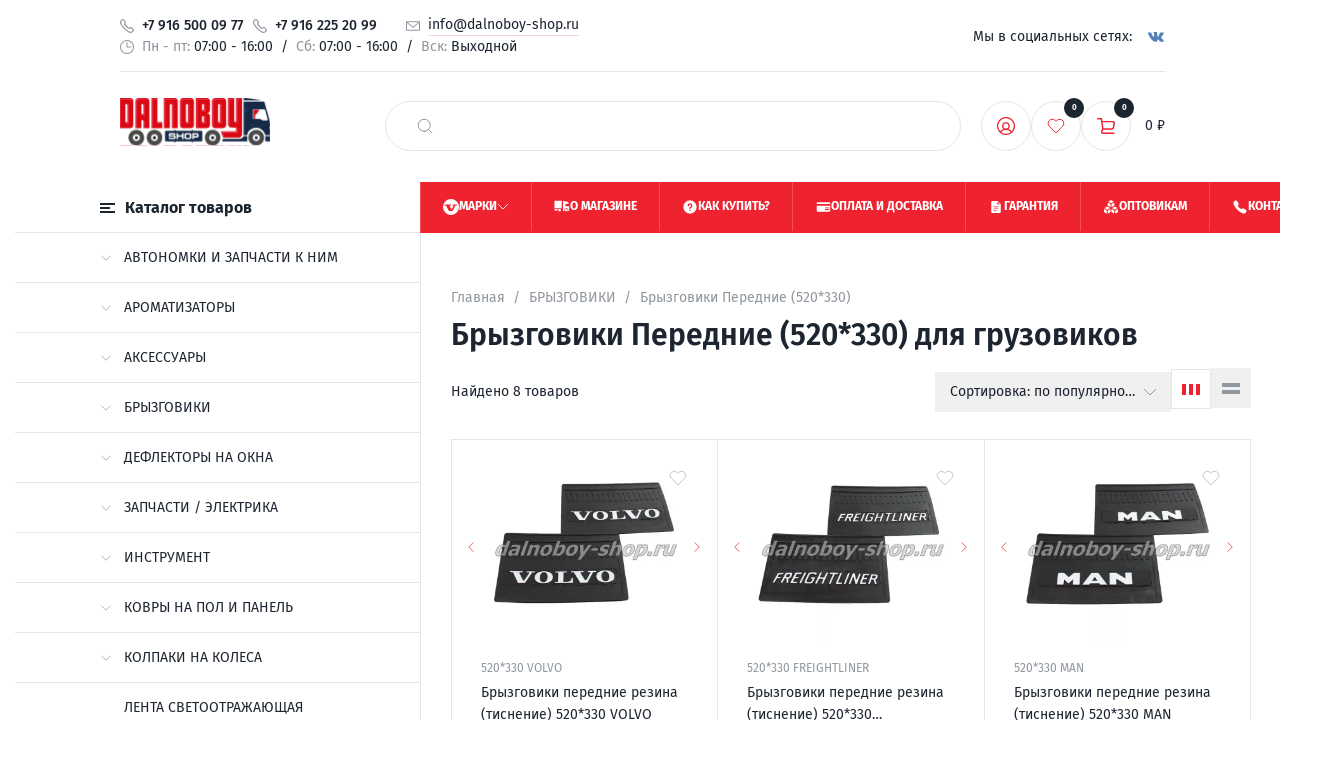

--- FILE ---
content_type: text/html; charset=UTF-8
request_url: https://dalnoboy-shop.ru/bryzgoviki/bryzgoviki-perednie-520330/
body_size: 43973
content:
<!doctype html>
<html lang="ru">

<head>
    
<meta name="viewport" content="width=device-width,initial-scale=1,maximum-scale=1">
<!-- Yandex.Metrika counter -->
<script >
    (function(m, e, t, r, i, k, a) {
        m[i] = m[i] || function() {
            (m[i].a = m[i].a || []).push(arguments)
        };
        m[i].l = 1 * new Date();
        for (var j = 0; j < document.scripts.length; j++) {
            if (document.scripts[j].src === r) {
                return;
            }
        }
        k = e.createElement(t), a = e.getElementsByTagName(t)[0], k.async = 1, k.src = r, a.parentNode.insertBefore(k, a)
    })
    (window, document, "script", "https://mc.yandex.ru/metrika/tag.js", "ym");

    ym(97791730, "init", {
        clickmap: true,
        trackLinks: true,
        accurateTrackBounce: true,
        webvisor: true
    });
</script>
<!-- /Yandex.Metrika counter -->
<!-- Google tag (gtag.js) -->
<!--script async src="https://www.googletagmanager.com/gtag/js?id=G-R0QKVNM26F"></script>
<script>
    window.dataLayer = window.dataLayer || [];

    function gtag() {
        dataLayer.push(arguments);
    }

    gtag('js', new Date());

    gtag('config', 'G-R0QKVNM26F');
</script-->    <meta http-equiv="Content-Type" content="text/html; charset=UTF-8" >
<meta name="keywords" content="интернет-магазин, заказать, купить" >
<meta name="description" content="Купите Брызговики Передние (520*330) для грузовиков в интернет-магазине Dalnoboy Shop. Широкий выбор с доставкой по всей России." >
<link href="/bitrix/js/ui/design-tokens/dist/ui.design-tokens.min.css?169099849822029" type="text/css"  rel="stylesheet" >
<link href="/bitrix/js/ui/fonts/opensans/ui.font.opensans.min.css?16909984972320" type="text/css"  rel="stylesheet" >
<link href="/bitrix/js/main/popup/dist/main.popup.bundle.min.css?169099850926598" type="text/css"  rel="stylesheet" >
<link href="/bitrix/cache/css/s1/base/template_ecadcc7e5354ef679a35d234d5b06139/template_ecadcc7e5354ef679a35d234d5b06139_v1.css?1765132158183040" type="text/css"  data-template-style="true" rel="stylesheet" >
<script >if(!window.BX)window.BX={};if(!window.BX.message)window.BX.message=function(mess){if(typeof mess==='object'){for(let i in mess) {BX.message[i]=mess[i];} return true;}};</script>
<script >(window.BX||top.BX).message({'JS_CORE_LOADING':'Загрузка...','JS_CORE_NO_DATA':'- Нет данных -','JS_CORE_WINDOW_CLOSE':'Закрыть','JS_CORE_WINDOW_EXPAND':'Развернуть','JS_CORE_WINDOW_NARROW':'Свернуть в окно','JS_CORE_WINDOW_SAVE':'Сохранить','JS_CORE_WINDOW_CANCEL':'Отменить','JS_CORE_WINDOW_CONTINUE':'Продолжить','JS_CORE_H':'ч','JS_CORE_M':'м','JS_CORE_S':'с','JSADM_AI_HIDE_EXTRA':'Скрыть лишние','JSADM_AI_ALL_NOTIF':'Показать все','JSADM_AUTH_REQ':'Требуется авторизация!','JS_CORE_WINDOW_AUTH':'Войти','JS_CORE_IMAGE_FULL':'Полный размер'});</script>

<script  src="/bitrix/js/main/core/core.min.js?1690998509219752"></script>

<script>BX.setJSList(['/bitrix/js/main/core/core_ajax.js','/bitrix/js/main/core/core_promise.js','/bitrix/js/main/polyfill/promise/js/promise.js','/bitrix/js/main/loadext/loadext.js','/bitrix/js/main/loadext/extension.js','/bitrix/js/main/polyfill/promise/js/promise.js','/bitrix/js/main/polyfill/find/js/find.js','/bitrix/js/main/polyfill/includes/js/includes.js','/bitrix/js/main/polyfill/matches/js/matches.js','/bitrix/js/ui/polyfill/closest/js/closest.js','/bitrix/js/main/polyfill/fill/main.polyfill.fill.js','/bitrix/js/main/polyfill/find/js/find.js','/bitrix/js/main/polyfill/matches/js/matches.js','/bitrix/js/main/polyfill/core/dist/polyfill.bundle.js','/bitrix/js/main/core/core.js','/bitrix/js/main/polyfill/intersectionobserver/js/intersectionobserver.js','/bitrix/js/main/lazyload/dist/lazyload.bundle.js','/bitrix/js/main/polyfill/core/dist/polyfill.bundle.js','/bitrix/js/main/parambag/dist/parambag.bundle.js']);
</script>
<script >(window.BX||top.BX).message({'pull_server_enabled':'N','pull_config_timestamp':'1690447523','pull_guest_mode':'N','pull_guest_user_id':'0'});(window.BX||top.BX).message({'PULL_OLD_REVISION':'Для продолжения корректной работы с сайтом необходимо перезагрузить страницу.'});</script>
<script >(window.BX||top.BX).message({'LANGUAGE_ID':'ru','FORMAT_DATE':'DD.MM.YYYY','FORMAT_DATETIME':'DD.MM.YYYY HH:MI:SS','COOKIE_PREFIX':'BITRIX_SM','SERVER_TZ_OFFSET':'10800','UTF_MODE':'Y','SITE_ID':'s1','SITE_DIR':'/','USER_ID':'','SERVER_TIME':'1768666347','USER_TZ_OFFSET':'0','USER_TZ_AUTO':'Y','bitrix_sessid':'761e5352ba9eb38b34bd1ea234073451'});</script>


<script  src="/bitrix/js/pull/protobuf/protobuf.js?1695306250265343"></script>
<script  src="/bitrix/js/pull/protobuf/model.min.js?169099850914190"></script>
<script  src="/bitrix/js/rest/client/rest.client.min.js?16909985139240"></script>
<script  src="/bitrix/js/pull/client/pull.client.min.js?169099850948309"></script>
<script  src="/bitrix/js/main/popup/dist/main.popup.bundle.min.js?169099850965670"></script>
<script >BX.setJSList(['/local/templates/.default/components/bitrix/system.pagenavigation/loadmore/script.js','/local/templates/.default/static/js/vendors.js','/local/templates/.default/static/js/app.js','/local/templates/.default/static/js/custom.js','/bitrix/components/bitrix/search.title/script.js','/local/templates/.default/components/bitrix/search.title/catalog.search.title/script.js','/local/templates/.default/components/bitrix/sale.basket.basket.line/.default/script.js']);</script>
<script >BX.setCSSList(['/local/templates/.default/static/css/app.css','/local/templates/.default/static/css/vendors.css','/local/templates/.default/static/css/custom.css','/local/templates/.default/components/bitrix/system.auth.form/.default/style.css']);</script>
<script >
					(function () {
						"use strict";

						var counter = function ()
						{
							var cookie = (function (name) {
								var parts = ("; " + document.cookie).split("; " + name + "=");
								if (parts.length == 2) {
									try {return JSON.parse(decodeURIComponent(parts.pop().split(";").shift()));}
									catch (e) {}
								}
							})("BITRIX_CONVERSION_CONTEXT_s1");

							if (cookie && cookie.EXPIRE >= BX.message("SERVER_TIME"))
								return;

							var request = new XMLHttpRequest();
							request.open("POST", "/bitrix/tools/conversion/ajax_counter.php", true);
							request.setRequestHeader("Content-type", "application/x-www-form-urlencoded");
							request.send(
								"SITE_ID="+encodeURIComponent("s1")+
								"&sessid="+encodeURIComponent(BX.bitrix_sessid())+
								"&HTTP_REFERER="+encodeURIComponent(document.referrer)
							);
						};

						if (window.frameRequestStart === true)
							BX.addCustomEvent("onFrameDataReceived", counter);
						else
							BX.ready(counter);
					})();
				</script>
<link rel='canonical' href='https://dalnoboy-shop.ru/bryzgoviki/bryzgoviki-perednie-520330/'>
<link rel='icon' href='https://dalnoboy-shop.ru/favicon.ico' type='image/x-icon'>



<script   src="/bitrix/cache/js/s1/base/template_7c0cff53aceae7cbc747506ebd9464a2/template_7c0cff53aceae7cbc747506ebd9464a2_v1.js?1765132158680095"></script>
<script   src="/bitrix/cache/js/s1/base/page_4b54b8d49ec9b83c000232b884b168d2/page_4b54b8d49ec9b83c000232b884b168d2_v1.js?17651321792070"></script>

    <title>Брызговики Передние (520*330) для дальнобойщиков и грузовиков | Dalnoboy Shop</title>
        <style>
    a.main-menu__catalog-link {
        pointer-events: none
    }
</style>
<script type="application/ld+json">
{
  "@context": "https://schema.org",
  "@graph": [
    {
      "@type": "Organization",
      "name": "Dalnoboy-Shop",
      "url": "https://dalnoboy-shop.ru/",
      "sameAs": [
        "https://vk.com/dalno__boy"
      ],
      "logo": "/upload/dev2fun.imagecompress/webp/images/logo_transparent.webp",
      "contactPoint": {
        "@type": "ContactPoint",
        "telephone": "+79165000977",
        "email": "info@dalnoboy-shop.ru",
        "contactType": "Покупка запчастей и аксессуаров для грузовиков",
        "areaServed": "RU",
        "availableLanguage": "Русский"
      },
      "description": "Dalnoboy Shop — магазин для дальнобойщиков и грузовиков. Аксессуары для грузовых автомобилей и всё необходимое для работы в дороге. Доставка по России.",
      "address": {
        "@type": "PostalAddress",
        "addressCountry": "RU",
        "postalCode": "115088",
        "streetAddress": "Москва, ул. Южнопортовая, д. 7, стр.6"
      }
    },
    {
      "@type": "WebSite",
      "url": "https://dalnoboy-shop.ru/",
      "name": "Dalnoboy-Shop",
      "description": "Dalnoboy Shop — магазин для дальнобойщиков и грузовиков. Аксессуары для грузовых автомобилей и всё необходимое для работы в дороге. Доставка по России.",
      "publisher": {
        "@type": "Organization",
        "name": "Dalnoboy-Shop"
      },
      "inLanguage": "ru-RU"
    }
  ]
}
</script>

</head>
<body>
<noscript>
    <div><img src="https://mc.yandex.ru/watch/97791730" style="position:absolute; left:-9999px;" alt=""></div>
</noscript>


<div class="preloader" id="preloader">
    <div class="loader"><svg class="loader__icon">
            <use xlink:href="#loader-icon"></use>
        </svg>
        <div class="loader__bar" id="loader_bar"></div>
    </div>
</div>

<div class="wrapper">
    <div id="app">
        <div class="container">
            <header class="header " data-header>
                <div class="header__wrap">
    <div class="header__top visible-desktop">
        
    <div class="header__menu">
        <ul class="header-menu">
                                                <li class="header-menu__item">
                        <svg class="header-menu__icon">
                            <use xlink:href="#phone"></use>
                        </svg>
                        <a class="header-menu__link header-menu__link--phone " href="tel:+79165000977">
                            +7 916 500 09 77                        </a>
                    </li>
                                    <li class="header-menu__item">
                        <svg class="header-menu__icon">
                            <use xlink:href="#phone"></use>
                        </svg>
                        <a class="header-menu__link header-menu__link--phone " href="tel:+79162252099">
                            +7 916 225 20 99                        </a>
                    </li>
                                        <li class="header-menu__item">
                                    <svg class="header-menu__icon">
                        <use xlink:href="#email"></use>
                    </svg>
                    <a class="header-menu__link header-menu__link--email" href="mailto:info@dalnoboy-shop.ru">
                        info@dalnoboy-shop.ru                    </a>
                            </li>
            <li class="header-menu__item header-menu__item--workhours">
                                    <svg class="header-menu__icon">
                        <use xlink:href="#clock"></use>
                    </svg>
                                            <div class="header-menu__workhours">
                            <div class="header-menu__workhour">
                                <span>Пн - пт: </span>
                                07:00 - 16:00                            </div>

                                                            <div class="header-menu__workhour-separator">/</div>
                                                    </div>
                                            <div class="header-menu__workhours">
                            <div class="header-menu__workhour">
                                <span>Сб: </span>
                                07:00 - 16:00                            </div>

                                                            <div class="header-menu__workhour-separator">/</div>
                                                    </div>
                                            <div class="header-menu__workhours">
                            <div class="header-menu__workhour">
                                <span>Вск: </span>
                                Выходной                            </div>

                                                    </div>
                                                </li>
        </ul>
    </div>

            <div class="header__socials">
            <div class="header-socials">
                <span class="header-socials__title">
                    Мы в социальных сетях:                </span>
                <div class="header-socials__links">
                                            <a class="header-socials__link" href="https://vk.com/dalno__boy">
                            <svg class="header-socials__icon header-socials__icon--vk">
                                <use xlink:href="#vk"></use>
                            </svg>
                        </a>
                    
                                    </div>
            </div>
        </div>
    
    </div>
    <div class="header__bot"><a class="header__logo js-header-logo" href="/">
            <svg class="logo header__logo-icon">
                <use xlink:href="#logo"></use>
            </svg>
        </a>
        <div class="header__search hidden-mobile">
            <div class="header-search js-header-search visible-desktop">
                


    	<div id="title-search" class="header-search__inner">
		<form class="header-search__form js-search-form" enctype="text/plain" action="/search/">
			<button class="header-search__btn header-search__btn--submit" type="submit" aria-label="найти"></button>
			<input id="title-search-input" type="text" name="q" value="" autocomplete="off" class="header-search__control js-search-control" >
			<button class="header-search__btn header-search__btn--close js-search-close" type="button" aria-label="закрыть поиск"></button>
		</form>
	</div>
<script>
	BX.ready(function() {
		new JCTitleSearch({
			'AJAX_PAGE': '/bryzgoviki/bryzgoviki-perednie-520330/',
			'CONTAINER_ID': 'title-search',
			'INPUT_ID': 'title-search-input',
			'MIN_QUERY_LEN': 2
		});
	});
</script>
            </div>
            <div class="header-search-tablet js-header-search-tablet visible-tablet">
                


    	<div id="title-search_tablet" class="header-search-tablet__inner js-tablet-search-form">
		<form class="header-search-tablet__form" enctype="text/plain" action="/search/">
			<button class="header-search-tablet__btn header-search-tablet__btn--submit" type="submit" aria-label="найти"></button>
			<input id="title-search-input_tablet" type="text" name="q" value="" autocomplete="off" class="header-search-tablet__control js-search-control" >
			<button class="header-search-tablet__btn header-search-tablet__btn--close js-tablet-search-close" type="button" aria-label="закрыть поиск"></button>
		</form>
	</div>
<script>
	BX.ready(function() {
		new JCTitleSearch({
			'AJAX_PAGE': '/bryzgoviki/bryzgoviki-perednie-520330/',
			'CONTAINER_ID': 'title-search_tablet',
			'INPUT_ID': 'title-search-input_tablet',
			'MIN_QUERY_LEN': 2
		});
	});
</script>
            </div>
        </div>
        <div class="header__tools js-header-tools">
            <div class="header__controls">
                <div class="header-control header-control--search">
                    <button class="btn btn-round header-control__btn js-tablet-search-trigger"
                            type="button">
                        <svg class="btn-round__icon">
                            <use xlink:href="#search"></use>
                        </svg>
                    </button>
                </div>
                <div class="header-control header-control--user">
                                        <div class="checkout-page">
                        <button class="btn btn-round header-control__btn js-login-btn">
                            <svg class="btn-round__icon">
                                <use xlink:href="#user"></use>
                            </svg>
                        </button>
                    </div>
                                    </div>

                                <div class="header-control header-control--favorite">
                    <a class="btn btn-round header-control__btn" href="/favorites/">
                        <svg class="btn-round__icon">
                            <use xlink:href="#favorite"></use>
                        </svg>
                        <span class="header-control__indicator" id="wishcount" data-header-control-count="favorite">
                            0                        </span>
                    </a>
                </div>

                
<script>
    var bx_basketFKauiI = new BitrixSmallCart;
</script>


<div id="bx_basketFKauiI" class="header-control header-control--cart">
    <!--'start_frame_cache_bx_basketFKauiI'-->
    <a class="btn btn-round header-control__btn" href="/cart/">
        <svg class="btn-round__icon">
            <use xlink:href="#cart"></use>
        </svg>
        <span class="header-control__indicator" data-header-control-count="cart">
            0        </span>
    </a>

    <script>
        $(function() {
            $('.header__sum').html('0 &#8381;');
        });
    </script>




<!--'end_frame_cache_bx_basketFKauiI'--></div>
<script >
    bx_basketFKauiI.siteId       = 's1';
    bx_basketFKauiI.cartId       = 'bx_basketFKauiI';
    bx_basketFKauiI.ajaxPath     = '/bitrix/components/bitrix/sale.basket.basket.line/ajax.php';
    bx_basketFKauiI.templateName = '.default';
    bx_basketFKauiI.arParams     =  {'HIDE_ON_BASKET_PAGES':'Y','PATH_TO_BASKET':'/cart/','PATH_TO_ORDER':'//order/make/','PATH_TO_PERSONAL':'/personal/','PATH_TO_PROFILE':'/personal/','PATH_TO_REGISTER':'/auth/','POSITION_FIXED':'N','POSITION_HORIZONTAL':'right','POSITION_VERTICAL':'top','SHOW_AUTHOR':'Y','SHOW_DELAY':'N','SHOW_EMPTY_VALUES':'Y','SHOW_IMAGE':'Y','SHOW_NOTAVAIL':'N','SHOW_NUM_PRODUCTS':'Y','SHOW_PERSONAL_LINK':'N','SHOW_PRICE':'Y','SHOW_PRODUCTS':'N','SHOW_SUMMARY':'Y','SHOW_TOTAL_PRICE':'Y','CACHE_TYPE':'A','SHOW_REGISTRATION':'Y','PATH_TO_AUTHORIZE':'/auth/','MAX_IMAGE_SIZE':'70','AJAX':'N','~HIDE_ON_BASKET_PAGES':'Y','~PATH_TO_BASKET':'/cart/','~PATH_TO_ORDER':'//order/make/','~PATH_TO_PERSONAL':'/personal/','~PATH_TO_PROFILE':'/personal/','~PATH_TO_REGISTER':'/auth/','~POSITION_FIXED':'N','~POSITION_HORIZONTAL':'right','~POSITION_VERTICAL':'top','~SHOW_AUTHOR':'Y','~SHOW_DELAY':'N','~SHOW_EMPTY_VALUES':'Y','~SHOW_IMAGE':'Y','~SHOW_NOTAVAIL':'N','~SHOW_NUM_PRODUCTS':'Y','~SHOW_PERSONAL_LINK':'N','~SHOW_PRICE':'Y','~SHOW_PRODUCTS':'N','~SHOW_SUMMARY':'Y','~SHOW_TOTAL_PRICE':'Y','~CACHE_TYPE':'A','~SHOW_REGISTRATION':'Y','~PATH_TO_AUTHORIZE':'/auth/','~MAX_IMAGE_SIZE':'70','~AJAX':'N','cartId':'bx_basketFKauiI'}; // TODO \Bitrix\Main\Web\Json::encode
    bx_basketFKauiI.closeMessage = 'Скрыть';
    bx_basketFKauiI.openMessage  = 'Раскрыть';
    bx_basketFKauiI.activate();
</script>            </div>
            <div class="header__sum hidden-mobile" data-header-cart-sum></div>
        </div>
    </div>

    <div class="menu-mobile visible-tablet js-header-menu-mobile">
        <button class="menu-mobile__trigger js-menu-mobile-trigger" type="button"
                aria-label="Меню"></button>
        <div class="menu-mobile__inner js-menu-mobile-inner">
            <div class="menu-mobile__content">
                
    <div class="menu-mobile__nav js-nav-mobile">
        <nav class="nav-mobile">
                            
                                            <div class="nav-mobile__item">
                            <div class="nav-mobile__link nav-mobile__link--catalog js-nav-mobile-catalog-trigger">
                                Каталог товаров                                <svg class="nav-mobile__catalog-icon">
                                    <use xlink:href="#arrow-right"></use>
                                </svg>
                            </div>
                        </div>
                    
                
                            
                    
                
                            
                    
                
                            
                    
                
                            
                    
                
                            
                    
                
                            
                    
                
                            
                    
                
                            
                    
                
                            
                    
                
                            
                    
                
                            
                    
                
                            
                    
                
                            
                    
                
                            
                    
                
                            
                    
                
                            
                    
                
                            
                    
                
                            
                    
                
                            
                    
                
                            
                    
                
                            
                    
                
                            
                    
                
                            
                    
                
                            
                    
                
                            
                    
                
                            
                    
                
                            
                    
                
                            
                    
                
                            
                    
                
                            
                    
                
                            
                    
                
                            
                    
                
                            
                    
                
                            
                    
                
                            
                    
                
                            
                    
                
                            
                    
                
                            
                    
                
                            
                    
                
                            
                    
                
                            
                    
                
                            
                    
                
                            
                                            <div class="nav-mobile__item"><a class="nav-mobile__link js-nav-mobile-link" href="/wishlist/">Избранное</a></div>
                    
                
                            
                                            <div class="nav-mobile__item"><a class="nav-mobile__link js-nav-mobile-link" href="/site/about/">О магазине</a></div>
                    
                
                            
                                            <div class="nav-mobile__item"><a class="nav-mobile__link js-nav-mobile-link" href="/site/how-to-buy/">Как купить</a></div>
                    
                
                            
                                            <div class="nav-mobile__item"><a class="nav-mobile__link js-nav-mobile-link" href="/site/payment/">Оплата и доставка</a></div>
                    
                
                            
                                            <div class="nav-mobile__item"><a class="nav-mobile__link js-nav-mobile-link" href="/site/guarantee/">Гарантия</a></div>
                    
                
                            
                                            <div class="nav-mobile__item"><a class="nav-mobile__link js-nav-mobile-link" href="/site/optovikam/">Оптовикам</a></div>
                    
                
                            
                                            <div class="nav-mobile__item"><a class="nav-mobile__link js-nav-mobile-link" href="/site/contacts/">Контакты</a></div>
                    
                
            
        </nav>
    </div>

    <div class="menu-mobile__catalog js-catalog-mobile" style="display: none;"><button class="menu-mobile__back js-menu-mobile-back" type="button" aria-label="Назад" data-default-text="Назад">Назад</button><a class="catalog-menu-mobile__all-link js-catalog-menu-mobile-all" href="#">Все</a>
	<ul class="catalog-menu-mobile js-catalog-menu-mobile">
						<li class="catalog-menu-mobile__item">
											<button class="btn btn--wide catalog-menu-mobile__btn js-catalog-menu-mobile-btn" type="button" data-id="13" data-text-value="АВТОНОМКИ И ЗАПЧАСТИ К НИМ" data-url="/avtonomki-i-zapchasti-k-nim/">АВТОНОМКИ И ЗАПЧАСТИ К НИМ<svg class="catalog-menu-mobile__icon">
								<use xlink:href="#arrow-right"></use>
							</svg></button>
									</li>
						<li class="catalog-menu-mobile__item">
											<button class="btn btn--wide catalog-menu-mobile__btn js-catalog-menu-mobile-btn" type="button" data-id="265" data-text-value="АРОМАТИЗАТОРЫ" data-url="/aromatizatory/">АРОМАТИЗАТОРЫ<svg class="catalog-menu-mobile__icon">
								<use xlink:href="#arrow-right"></use>
							</svg></button>
									</li>
						<li class="catalog-menu-mobile__item">
											<button class="btn btn--wide catalog-menu-mobile__btn js-catalog-menu-mobile-btn" type="button" data-id="15" data-text-value="АКСЕССУАРЫ" data-url="/aksyessuary/">АКСЕССУАРЫ<svg class="catalog-menu-mobile__icon">
								<use xlink:href="#arrow-right"></use>
							</svg></button>
									</li>
						<li class="catalog-menu-mobile__item">
											<button class="btn btn--wide catalog-menu-mobile__btn js-catalog-menu-mobile-btn" type="button" data-id="27" data-text-value="БРЫЗГОВИКИ" data-url="/bryzgoviki/">БРЫЗГОВИКИ<svg class="catalog-menu-mobile__icon">
								<use xlink:href="#arrow-right"></use>
							</svg></button>
									</li>
						<li class="catalog-menu-mobile__item">
											<button class="btn btn--wide catalog-menu-mobile__btn js-catalog-menu-mobile-btn" type="button" data-id="42" data-text-value="ДЕФЛЕКТОРЫ НА ОКНА" data-url="/dyeflyektory-na-okna/">ДЕФЛЕКТОРЫ НА ОКНА<svg class="catalog-menu-mobile__icon">
								<use xlink:href="#arrow-right"></use>
							</svg></button>
									</li>
						<li class="catalog-menu-mobile__item">
											<button class="btn btn--wide catalog-menu-mobile__btn js-catalog-menu-mobile-btn" type="button" data-id="44" data-text-value="ЗАПЧАСТИ / ЭЛЕКТРИКА" data-url="/zapchasti/">ЗАПЧАСТИ / ЭЛЕКТРИКА<svg class="catalog-menu-mobile__icon">
								<use xlink:href="#arrow-right"></use>
							</svg></button>
									</li>
						<li class="catalog-menu-mobile__item">
											<button class="btn btn--wide catalog-menu-mobile__btn js-catalog-menu-mobile-btn" type="button" data-id="66" data-text-value="ИНСТРУМЕНТ" data-url="/instrumyent/">ИНСТРУМЕНТ<svg class="catalog-menu-mobile__icon">
								<use xlink:href="#arrow-right"></use>
							</svg></button>
									</li>
						<li class="catalog-menu-mobile__item">
											<button class="btn btn--wide catalog-menu-mobile__btn js-catalog-menu-mobile-btn" type="button" data-id="78" data-text-value="КОВРЫ НА ПОЛ И ПАНЕЛЬ" data-url="/kovry-na-pol-i-panyel/">КОВРЫ НА ПОЛ И ПАНЕЛЬ<svg class="catalog-menu-mobile__icon">
								<use xlink:href="#arrow-right"></use>
							</svg></button>
									</li>
						<li class="catalog-menu-mobile__item">
											<button class="btn btn--wide catalog-menu-mobile__btn js-catalog-menu-mobile-btn" type="button" data-id="84" data-text-value="КОЛПАКИ НА КОЛЕСА " data-url="/kolpaki-na-kolyesa/">КОЛПАКИ НА КОЛЕСА <svg class="catalog-menu-mobile__icon">
								<use xlink:href="#arrow-right"></use>
							</svg></button>
									</li>
						<li class="catalog-menu-mobile__item">
					
						<a class="catalog-menu-mobile__link js-catalog-mobile-link" href="/lyenta-svyetootrazhayushchaya/">
							ЛЕНТА СВЕТООТРАЖАЮЩАЯ  <svg class="catalog-menu-mobile__icon">
								<use xlink:href="#mobile-menu-block-0"></use>
							</svg>
						</a>
									</li>
						<li class="catalog-menu-mobile__item">
											<button class="btn btn--wide catalog-menu-mobile__btn js-catalog-menu-mobile-btn" type="button" data-id="94" data-text-value="НАКЛАДКИ НЕРЖАВЕЙКА/ДУГИ " data-url="/nakladki-nyerzhavyeykadugi/">НАКЛАДКИ НЕРЖАВЕЙКА/ДУГИ <svg class="catalog-menu-mobile__icon">
								<use xlink:href="#arrow-right"></use>
							</svg></button>
									</li>
						<li class="catalog-menu-mobile__item">
											<button class="btn btn--wide catalog-menu-mobile__btn js-catalog-menu-mobile-btn" type="button" data-id="97" data-text-value="ОПЛЁТКИ НА РУЛЬ / Ручки на руль" data-url="/oplyotki-na-rul/">ОПЛЁТКИ НА РУЛЬ / Ручки на руль<svg class="catalog-menu-mobile__icon">
								<use xlink:href="#arrow-right"></use>
							</svg></button>
									</li>
						<li class="catalog-menu-mobile__item">
											<button class="btn btn--wide catalog-menu-mobile__btn js-catalog-menu-mobile-btn" type="button" data-id="99" data-text-value="ПРИНАДЛЕЖНОСТИ" data-url="/prinadlyezhnosti/">ПРИНАДЛЕЖНОСТИ<svg class="catalog-menu-mobile__icon">
								<use xlink:href="#arrow-right"></use>
							</svg></button>
									</li>
						<li class="catalog-menu-mobile__item">
											<button class="btn btn--wide catalog-menu-mobile__btn js-catalog-menu-mobile-btn" type="button" data-id="125" data-text-value="РАСПРОДАЖА !!! " data-url="/rasprodazha/">РАСПРОДАЖА !!! <svg class="catalog-menu-mobile__icon">
								<use xlink:href="#arrow-right"></use>
							</svg></button>
									</li>
						<li class="catalog-menu-mobile__item">
											<button class="btn btn--wide catalog-menu-mobile__btn js-catalog-menu-mobile-btn" type="button" data-id="131" data-text-value="РАЦИИ / АНТЕННЫ / КАМЕРЫ" data-url="/ratsii--antyenny--kamyery/">РАЦИИ / АНТЕННЫ / КАМЕРЫ<svg class="catalog-menu-mobile__icon">
								<use xlink:href="#arrow-right"></use>
							</svg></button>
									</li>
						<li class="catalog-menu-mobile__item">
											<button class="btn btn--wide catalog-menu-mobile__btn js-catalog-menu-mobile-btn" type="button" data-id="135" data-text-value="СВЕТОТЕХНИКА" data-url="/svyetotyekhnika/">СВЕТОТЕХНИКА<svg class="catalog-menu-mobile__icon">
								<use xlink:href="#arrow-right"></use>
							</svg></button>
									</li>
						<li class="catalog-menu-mobile__item">
					
						<a class="catalog-menu-mobile__link js-catalog-mobile-link" href="/signaly/">
							СИГНАЛЫ  <svg class="catalog-menu-mobile__icon">
								<use xlink:href="#mobile-menu-block-0"></use>
							</svg>
						</a>
									</li>
						<li class="catalog-menu-mobile__item">
											<button class="btn btn--wide catalog-menu-mobile__btn js-catalog-menu-mobile-btn" type="button" data-id="160" data-text-value="СПЕЦОДЕЖДА / КУРТКИ / ПЕРЧАТКИ" data-url="/spyetsodyezhda--kurtki--pyerchatki/">СПЕЦОДЕЖДА / КУРТКИ / ПЕРЧАТКИ<svg class="catalog-menu-mobile__icon">
								<use xlink:href="#arrow-right"></use>
							</svg></button>
									</li>
						<li class="catalog-menu-mobile__item">
											<button class="btn btn--wide catalog-menu-mobile__btn js-catalog-menu-mobile-btn" type="button" data-id="170" data-text-value="СТОЛЫ / ПАРТЫ" data-url="/stoly--party/">СТОЛЫ / ПАРТЫ<svg class="catalog-menu-mobile__icon">
								<use xlink:href="#arrow-right"></use>
							</svg></button>
									</li>
						<li class="catalog-menu-mobile__item">
											<button class="btn btn--wide catalog-menu-mobile__btn js-catalog-menu-mobile-btn" type="button" data-id="175" data-text-value="ФИЛЬТРЫ" data-url="/filtry/">ФИЛЬТРЫ<svg class="catalog-menu-mobile__icon">
								<use xlink:href="#arrow-right"></use>
							</svg></button>
									</li>
						<li class="catalog-menu-mobile__item">
											<button class="btn btn--wide catalog-menu-mobile__btn js-catalog-menu-mobile-btn" type="button" data-id="179" data-text-value="ФИТИНГИ / СОЕДИНИТЕЛИ /ТРУБКИ ПВХ" data-url="/fitingi--soyedinityeli/">ФИТИНГИ / СОЕДИНИТЕЛИ /ТРУБКИ ПВХ<svg class="catalog-menu-mobile__icon">
								<use xlink:href="#arrow-right"></use>
							</svg></button>
									</li>
						<li class="catalog-menu-mobile__item">
											<button class="btn btn--wide catalog-menu-mobile__btn js-catalog-menu-mobile-btn" type="button" data-id="190" data-text-value="ЧЕХЛЫ НА СИДЕНИЯ / КПП" data-url="/chyekhly-na-sidyeniya--kpp/">ЧЕХЛЫ НА СИДЕНИЯ / КПП<svg class="catalog-menu-mobile__icon">
								<use xlink:href="#arrow-right"></use>
							</svg></button>
									</li>
						<li class="catalog-menu-mobile__item">
											<button class="btn btn--wide catalog-menu-mobile__btn js-catalog-menu-mobile-btn" type="button" data-id="206" data-text-value="ШТОРЫ / ЛАМБРЕКЕНЫ " data-url="/shtory--lambryekyeny/">ШТОРЫ / ЛАМБРЕКЕНЫ <svg class="catalog-menu-mobile__icon">
								<use xlink:href="#arrow-right"></use>
							</svg></button>
									</li>
						<li class="catalog-menu-mobile__item">
					
						<a class="catalog-menu-mobile__link js-catalog-mobile-link" href="/elyemyenty-kuzova/">
							ЭЛЕМЕНТЫ КУЗОВА <svg class="catalog-menu-mobile__icon">
								<use xlink:href="#mobile-menu-block-0"></use>
							</svg>
						</a>
									</li>
						<li class="catalog-menu-mobile__item">
					
						<a class="catalog-menu-mobile__link js-catalog-mobile-link" href="/elyemyenty-kuzova/">
							ЭЛЕМЕНТЫ КУЗОВА <svg class="catalog-menu-mobile__icon">
								<use xlink:href="#mobile-menu-block-0"></use>
							</svg>
						</a>
									</li>
			</ul>
	<div class="menu-mobile__catalog-sublist-wrap js-catalog-mobile-content-wrap">
						<ul class="catalog-menu-mobile__submenu js-catalog-sublist-mobile" data-sublist-id="13">
													<li class="catalog-menu-mobile__subitem catalog-menu-mobile__subitem--nolist js-catalog-menu-mobile-subitem">
									<a class="catalog-menu-mobile__link" href="/avtonomki-i-zapchasti-k-nim/avtonomnye-otopiteli-i-zapchasti-k-nim/">БАЧКИ ТОПЛИВНЫЕ ДЛЯ ОТОПИТЕЛЕЙ</a>
								</li>
																				<li class="catalog-menu-mobile__subitem catalog-menu-mobile__subitem--nolist js-catalog-menu-mobile-subitem">
									<a class="catalog-menu-mobile__link" href="/avtonomki-i-zapchasti-k-nim/vozdukhovody-i-gofry-dlya-avtonomnykh-otopiteley/">ВОЗДУХОВОДЫ / ГОФРЫ  для автономных отопителей</a>
								</li>
																				<li class="catalog-menu-mobile__subitem catalog-menu-mobile__subitem--nolist js-catalog-menu-mobile-subitem">
									<a class="catalog-menu-mobile__link" href="/avtonomki-i-zapchasti-k-nim/nagnyetatyeli-ventilyatory--motorchiki-nagnetateley/">НАГНЕТАТЕЛИ (вентиляторы) / МОТОРЧИКИ нагнетателей</a>
								</li>
																				<li class="catalog-menu-mobile__subitem catalog-menu-mobile__subitem--nolist js-catalog-menu-mobile-subitem">
									<a class="catalog-menu-mobile__link" href="/avtonomki-i-zapchasti-k-nim/prokladki/">ПРОКЛАДКИ</a>
								</li>
																				<li class="catalog-menu-mobile__subitem catalog-menu-mobile__subitem--nolist js-catalog-menu-mobile-subitem">
									<a class="catalog-menu-mobile__link" href="/avtonomki-i-zapchasti-k-nim/kamery-sgoraniya-gorelki/">ГОРЕЛКИ (Камеры сгорания)</a>
								</li>
																				<li class="catalog-menu-mobile__subitem catalog-menu-mobile__subitem--nolist js-catalog-menu-mobile-subitem">
									<a class="catalog-menu-mobile__link" href="/avtonomki-i-zapchasti-k-nim/nasosy-toplivye-dlya-otopiteley/">НАСОСЫ топливые для отопителей</a>
								</li>
																				<li class="catalog-menu-mobile__subitem catalog-menu-mobile__subitem--nolist js-catalog-menu-mobile-subitem">
									<a class="catalog-menu-mobile__link" href="/avtonomki-i-zapchasti-k-nim/pyechki--otopiteli-teploventilyatory/">ПЕЧКИ  (отопители) /Тепловентиляторы</a>
								</li>
																				<li class="catalog-menu-mobile__subitem catalog-menu-mobile__subitem--nolist js-catalog-menu-mobile-subitem">
									<a class="catalog-menu-mobile__link" href="/avtonomki-i-zapchasti-k-nim/plastikovye-soediniteli--perekhodniki-deflektory/">ПЛАСТИКОВЫЕ СОЕДИНИТЕЛИ / переходники /дефлекторы</a>
								</li>
																				<li class="catalog-menu-mobile__subitem catalog-menu-mobile__subitem--nolist js-catalog-menu-mobile-subitem">
									<a class="catalog-menu-mobile__link" href="/avtonomki-i-zapchasti-k-nim/raznoe-dlya-otopiteley/">Разное для отопителей</a>
								</li>
																				<li class="catalog-menu-mobile__subitem catalog-menu-mobile__subitem--nolist js-catalog-menu-mobile-subitem">
									<a class="catalog-menu-mobile__link" href="/avtonomki-i-zapchasti-k-nim/svyechi--datchiki/">СВЕЧИ / ДАТЧИКИ</a>
								</li>
																				<li class="catalog-menu-mobile__subitem catalog-menu-mobile__subitem--nolist js-catalog-menu-mobile-subitem">
									<a class="catalog-menu-mobile__link" href="/avtonomki-i-zapchasti-k-nim/syetki--prokladki/">СЕТКИ / ИСПАРИТЕЛИ</a>
								</li>
																</ul>
						<ul class="catalog-menu-mobile__submenu js-catalog-sublist-mobile" data-sublist-id="265">
													<li class="catalog-menu-mobile__subitem catalog-menu-mobile__subitem--nolist js-catalog-menu-mobile-subitem">
									<a class="catalog-menu-mobile__link" href="/aromatizatory/aromatizatory-palochki--gelevyekubiki/">Ароматизаторы палочки / гелевые/кубики</a>
								</li>
																				<li class="catalog-menu-mobile__subitem catalog-menu-mobile__subitem--nolist js-catalog-menu-mobile-subitem">
									<a class="catalog-menu-mobile__link" href="/aromatizatory/aromatizatory-fitil/">Ароматизаторы фитиль</a>
								</li>
																				<li class="catalog-menu-mobile__subitem catalog-menu-mobile__subitem--nolist js-catalog-menu-mobile-subitem">
									<a class="catalog-menu-mobile__link" href="/aromatizatory/aromatizatory/">Ароматизаторы аэрозолные/спрей</a>
								</li>
																				<li class="catalog-menu-mobile__subitem catalog-menu-mobile__subitem--nolist js-catalog-menu-mobile-subitem">
									<a class="catalog-menu-mobile__link" href="/aromatizatory/aromatizatory-elektronnye/">Ароматизаторы электронные</a>
								</li>
																</ul>
						<ul class="catalog-menu-mobile__submenu js-catalog-sublist-mobile" data-sublist-id="15">
													<li class="catalog-menu-mobile__subitem catalog-menu-mobile__subitem--nolist js-catalog-menu-mobile-subitem">
									<a class="catalog-menu-mobile__link" href="/aksyessuary/breloki-chasy-suveniry-shnurki/">Брелоки/ Часы/ Сувениры/ Шнурки </a>
								</li>
																				<li class="catalog-menu-mobile__subitem catalog-menu-mobile__subitem--nolist js-catalog-menu-mobile-subitem">
									<a class="catalog-menu-mobile__link" href="/aksyessuary/vympely--univyersalnyye--girlyandy/">Вымпелы  УНИВЕРСАЛЬНЫЕ / ГИРЛЯНДЫ</a>
								</li>
																				<li class="catalog-menu-mobile__subitem catalog-menu-mobile__subitem--nolist js-catalog-menu-mobile-subitem">
									<a class="catalog-menu-mobile__link" href="/aksyessuary/vympely-pryamougolnyye-1050-sm/">Вымпелы ПРЯМОУГОЛЬНЫЕ 10*50 СМ</a>
								</li>
																				<li class="catalog-menu-mobile__subitem catalog-menu-mobile__subitem--nolist js-catalog-menu-mobile-subitem">
									<a class="catalog-menu-mobile__link" href="/aksyessuary/vympely-pryamougolnyye-imya-1025-sm/">Вымпелы ПРЯМОУГОЛЬНЫЕ ИМЯ 10*25 СМ </a>
								</li>
																				<li class="catalog-menu-mobile__subitem catalog-menu-mobile__subitem--nolist js-catalog-menu-mobile-subitem">
									<a class="catalog-menu-mobile__link" href="/aksyessuary/vympely-troynyye/">Вымпелы ТРОЙНЫЕ</a>
								</li>
																				<li class="catalog-menu-mobile__subitem catalog-menu-mobile__subitem--nolist js-catalog-menu-mobile-subitem">
									<a class="catalog-menu-mobile__link" href="/aksyessuary/kot---saymon/">Кот - Саймон</a>
								</li>
																				<li class="catalog-menu-mobile__subitem catalog-menu-mobile__subitem--nolist js-catalog-menu-mobile-subitem">
									<a class="catalog-menu-mobile__link" href="/aksyessuary/nakleyki/">НАКЛЕЙКИ</a>
								</li>
																				<li class="catalog-menu-mobile__subitem catalog-menu-mobile__subitem--nolist js-catalog-menu-mobile-subitem">
									<a class="catalog-menu-mobile__link" href="/aksyessuary/papki--kosmetichki/">Папки / Косметички</a>
								</li>
																				<li class="catalog-menu-mobile__subitem catalog-menu-mobile__subitem--nolist js-catalog-menu-mobile-subitem">
									<a class="catalog-menu-mobile__link" href="/aksyessuary/svetyashchiesya-tablichki/">ТАБЛИЧКИ ДИОДНЫЕ СВЕТЯЩИЕСЯ</a>
								</li>
																				<li class="catalog-menu-mobile__subitem catalog-menu-mobile__subitem--nolist js-catalog-menu-mobile-subitem">
									<a class="catalog-menu-mobile__link" href="/aksyessuary/kholodilniki-dlya-avto/">Холодильники для Авто</a>
								</li>
																</ul>
						<ul class="catalog-menu-mobile__submenu js-catalog-sublist-mobile" data-sublist-id="27">
													<li class="catalog-menu-mobile__subitem catalog-menu-mobile__subitem--nolist js-catalog-menu-mobile-subitem">
									<a class="catalog-menu-mobile__link" href="/bryzgoviki/bryzgoviki-zadnie-600180/">Брызговики Задние (600*180)</a>
								</li>
																				<li class="catalog-menu-mobile__subitem catalog-menu-mobile__subitem--nolist js-catalog-menu-mobile-subitem">
									<a class="catalog-menu-mobile__link" href="/bryzgoviki/bryzgoviki---dlinnomery-2400350--2050320/">Брызговики - Длинномеры (2400*350) / (2050*320)</a>
								</li>
																				<li class="catalog-menu-mobile__subitem catalog-menu-mobile__subitem--nolist js-catalog-menu-mobile-subitem">
									<a class="catalog-menu-mobile__link" href="/bryzgoviki/bryzgoviki---dlinnomery-iz-2-kh-chastey-1200350/">Брызговики - Длинномеры (из 2-х частей 1200*350)</a>
								</li>
																				<li class="catalog-menu-mobile__subitem catalog-menu-mobile__subitem--nolist js-catalog-menu-mobile-subitem">
									<a class="catalog-menu-mobile__link" href="/bryzgoviki/bryzgoviki-zadnie-600400/">Брызговики Задние (600*400)</a>
								</li>
																				<li class="catalog-menu-mobile__subitem catalog-menu-mobile__subitem--nolist js-catalog-menu-mobile-subitem">
									<a class="catalog-menu-mobile__link" href="/bryzgoviki/bryzgoviki-zadnie-660270/">Брызговики Задние (660*270)</a>
								</li>
																				<li class="catalog-menu-mobile__subitem catalog-menu-mobile__subitem--nolist js-catalog-menu-mobile-subitem">
									<a class="catalog-menu-mobile__link" href="/bryzgoviki/bryzgoviki-420200-405225420270/">Брызговики (420*200) / (405*225) / (420*270)</a>
								</li>
																				<li class="catalog-menu-mobile__subitem catalog-menu-mobile__subitem--nolist js-catalog-menu-mobile-subitem">
									<a class="catalog-menu-mobile__link" href="/bryzgoviki/bryzgoviki-490250/">Брызговики Передние (490*250)</a>
								</li>
																				<li class="catalog-menu-mobile__subitem catalog-menu-mobile__subitem--nolist js-catalog-menu-mobile-subitem">
									<a class="catalog-menu-mobile__link" href="/bryzgoviki/bryzgoviki-perednie-500350/">Брызговики Передние (500*350)</a>
								</li>
																				<li class="catalog-menu-mobile__subitem catalog-menu-mobile__subitem--nolist js-catalog-menu-mobile-subitem">
									<a class="catalog-menu-mobile__link" href="/bryzgoviki/bryzgoviki-perednie-520250/">Брызговики Передние (520*250)</a>
								</li>
																				<li class="catalog-menu-mobile__subitem catalog-menu-mobile__subitem--nolist js-catalog-menu-mobile-subitem">
									<a class="catalog-menu-mobile__link" href="/bryzgoviki/bryzgoviki-perednie-520330/">Брызговики Передние (520*330)</a>
								</li>
																				<li class="catalog-menu-mobile__subitem catalog-menu-mobile__subitem--nolist js-catalog-menu-mobile-subitem">
									<a class="catalog-menu-mobile__link" href="/bryzgoviki/bryzgoviki-pritsepa-400400/">Брызговики Прицепа (400*400) / (400*360) / (400*320)</a>
								</li>
																				<li class="catalog-menu-mobile__subitem catalog-menu-mobile__subitem--nolist js-catalog-menu-mobile-subitem">
									<a class="catalog-menu-mobile__link" href="/bryzgoviki/bryzgoviki-rezina-chernaya/">Брызговики Резина (Черная)</a>
								</li>
																				<li class="catalog-menu-mobile__subitem catalog-menu-mobile__subitem--nolist js-catalog-menu-mobile-subitem">
									<a class="catalog-menu-mobile__link" href="/bryzgoviki/planki-krepleniya-bryzgovikov/">Планки Крепления Брызговиков </a>
								</li>
																</ul>
						<ul class="catalog-menu-mobile__submenu js-catalog-sublist-mobile" data-sublist-id="42">
													<li class="catalog-menu-mobile__subitem catalog-menu-mobile__subitem--nolist js-catalog-menu-mobile-subitem">
									<a class="catalog-menu-mobile__link" href="/dyeflyektory-na-okna/dyeflyektory-vyetroviki-na-okna/">ДЕФЛЕКТОРЫ (ВЕТРОВИКИ НА ОКНА)</a>
								</li>
																</ul>
						<ul class="catalog-menu-mobile__submenu js-catalog-sublist-mobile" data-sublist-id="44">
													<li class="catalog-menu-mobile__subitem catalog-menu-mobile__subitem--nolist js-catalog-menu-mobile-subitem">
									<a class="catalog-menu-mobile__link" href="/zapchasti/gofra-glushitelya-nerzhaveyushchaya-stal/">Гофра глушителя нержавеющая сталь </a>
								</li>
																				<li class="catalog-menu-mobile__subitem catalog-menu-mobile__subitem--nolist js-catalog-menu-mobile-subitem">
									<a class="catalog-menu-mobile__link" href="/zapchasti/gofra-glushitelya-otsinkovannaya/">Гофра глушителя оцинкованная </a>
								</li>
																				<li class="catalog-menu-mobile__subitem catalog-menu-mobile__subitem--nolist js-catalog-menu-mobile-subitem">
									<a class="catalog-menu-mobile__link" href="/zapchasti/kabeli-elektricheskie-i-abs--razemy/">Кабели Электрические и АБС / Разъемы</a>
								</li>
																				<li class="catalog-menu-mobile__subitem catalog-menu-mobile__subitem--nolist js-catalog-menu-mobile-subitem">
									<a class="catalog-menu-mobile__link" href="/zapchasti/klemmy--peremychki-akb/">Клеммы / Перемычки АКБ </a>
								</li>
																				<li class="catalog-menu-mobile__subitem catalog-menu-mobile__subitem--nolist js-catalog-menu-mobile-subitem">
									<a class="catalog-menu-mobile__link" href="/zapchasti/pnevmaticheskie-shlangi--razemy/">Пневматические шланги / Разъемы</a>
								</li>
																				<li class="catalog-menu-mobile__subitem catalog-menu-mobile__subitem--nolist js-catalog-menu-mobile-subitem">
									<a class="catalog-menu-mobile__link" href="/zapchasti/ruchki-dverey--lichinki/">Ручки Дверей / Личинки</a>
								</li>
																				<li class="catalog-menu-mobile__subitem catalog-menu-mobile__subitem--nolist js-catalog-menu-mobile-subitem">
									<a class="catalog-menu-mobile__link" href="/zapchasti/uplotnitelnye-koltsa--mednye-i-prorezinennye-shayby/">Уплотнительные Кольца / Медные и Прорезиненные Шайбы</a>
								</li>
																				<li class="catalog-menu-mobile__subitem catalog-menu-mobile__subitem--nolist js-catalog-menu-mobile-subitem">
									<a class="catalog-menu-mobile__link" href="/zapchasti/khomuty-dlya-gofry-h-30/">Хомуты для гофры H-30</a>
								</li>
																				<li class="catalog-menu-mobile__subitem catalog-menu-mobile__subitem--nolist js-catalog-menu-mobile-subitem">
									<a class="catalog-menu-mobile__link" href="/zapchasti/khomuty-dlya-gofry-h-76/">Хомуты для гофры H-76</a>
								</li>
																				<li class="catalog-menu-mobile__subitem catalog-menu-mobile__subitem--nolist js-catalog-menu-mobile-subitem">
									<a class="catalog-menu-mobile__link" href="/zapchasti/khomuty-dlya-gofry-h-76-perekhodnye/">Хомуты для гофры H-76 переходные </a>
								</li>
																				<li class="catalog-menu-mobile__subitem catalog-menu-mobile__subitem--nolist js-catalog-menu-mobile-subitem">
									<a class="catalog-menu-mobile__link" href="/zapchasti/shlangi-mbs/">Шланги МБС </a>
								</li>
																				<li class="catalog-menu-mobile__subitem catalog-menu-mobile__subitem--nolist js-catalog-menu-mobile-subitem">
									<a class="catalog-menu-mobile__link" href="/zapchasti/shchetki-so---forsunki/">Щетки с/о  / Форсунки</a>
								</li>
																				<li class="catalog-menu-mobile__subitem catalog-menu-mobile__subitem--nolist js-catalog-menu-mobile-subitem">
									<a class="catalog-menu-mobile__link" href="/zapchasti/elektrika/">Электрика</a>
								</li>
																</ul>
						<ul class="catalog-menu-mobile__submenu js-catalog-sublist-mobile" data-sublist-id="66">
													<li class="catalog-menu-mobile__subitem catalog-menu-mobile__subitem--nolist js-catalog-menu-mobile-subitem">
									<a class="catalog-menu-mobile__link" href="/instrumyent/gaykoverty--balonniki--golovki--montazhki/">Гайковерты / Балонники / Головки / Монтажки</a>
								</li>
																				<li class="catalog-menu-mobile__subitem catalog-menu-mobile__subitem--nolist js-catalog-menu-mobile-subitem">
									<a class="catalog-menu-mobile__link" href="/instrumyent/domkraty/">Домкраты</a>
								</li>
																				<li class="catalog-menu-mobile__subitem catalog-menu-mobile__subitem--nolist js-catalog-menu-mobile-subitem">
									<a class="catalog-menu-mobile__link" href="/instrumyent/klyuchi-stupichnye/">Ключи ступичные</a>
								</li>
																				<li class="catalog-menu-mobile__subitem catalog-menu-mobile__subitem--nolist js-catalog-menu-mobile-subitem">
									<a class="catalog-menu-mobile__link" href="/instrumyent/kryshki-stupitsy/">Крышки ступицы</a>
								</li>
																				<li class="catalog-menu-mobile__subitem catalog-menu-mobile__subitem--nolist js-catalog-menu-mobile-subitem">
									<a class="catalog-menu-mobile__link" href="/instrumyent/manometry/">Манометры</a>
								</li>
																				<li class="catalog-menu-mobile__subitem catalog-menu-mobile__subitem--nolist js-catalog-menu-mobile-subitem">
									<a class="catalog-menu-mobile__link" href="/instrumyent/pnevmoinstrument/">Пневмоинструмент</a>
								</li>
																				<li class="catalog-menu-mobile__subitem catalog-menu-mobile__subitem--nolist js-catalog-menu-mobile-subitem">
									<a class="catalog-menu-mobile__link" href="/instrumyent/ruchnoy-instrument/">Ручной инструмент</a>
								</li>
																				<li class="catalog-menu-mobile__subitem catalog-menu-mobile__subitem--nolist js-catalog-menu-mobile-subitem">
									<a class="catalog-menu-mobile__link" href="/instrumyent/shpritsy/">Шприцы</a>
								</li>
																				<li class="catalog-menu-mobile__subitem catalog-menu-mobile__subitem--nolist js-catalog-menu-mobile-subitem">
									<a class="catalog-menu-mobile__link" href="/instrumyent/yashchiki-dlya-instrumentov/">Ящики для инструментов</a>
								</li>
																</ul>
						<ul class="catalog-menu-mobile__submenu js-catalog-sublist-mobile" data-sublist-id="78">
													<li class="catalog-menu-mobile__subitem catalog-menu-mobile__subitem--nolist js-catalog-menu-mobile-subitem">
									<a class="catalog-menu-mobile__link" href="/kovry-na-pol-i-panyel/kovry-na-pol-3d-eko-kozha-styogannaya/">КОВРЫ НА ПОЛ 3D ЭКО КОЖА СТЁГАННАЯ </a>
								</li>
																				<li class="catalog-menu-mobile__subitem catalog-menu-mobile__subitem--nolist js-catalog-menu-mobile-subitem">
									<a class="catalog-menu-mobile__link" href="/kovry-na-pol-i-panyel/kovry-na-panyel-eko-kozha-styogannaya/">КОВРЫ НА ПАНЕЛЬ ЭКО КОЖА СТЁГАННАЯ </a>
								</li>
																				<li class="catalog-menu-mobile__subitem catalog-menu-mobile__subitem--nolist js-catalog-menu-mobile-subitem">
									<a class="catalog-menu-mobile__link" href="/kovry-na-pol-i-panyel/kovry-na-pol-eva-eko-polimyer/">КОВРЫ НА ПОЛ EVA ЭКО-ПОЛИМЕР </a>
								</li>
																				<li class="catalog-menu-mobile__subitem catalog-menu-mobile__subitem--nolist js-catalog-menu-mobile-subitem">
									<a class="catalog-menu-mobile__link" href="/kovry-na-pol-i-panyel/kovry-na-pol-vorsovyye/">КОВРЫ НА ПОЛ ВОРСОВЫЕ</a>
								</li>
																				<li class="catalog-menu-mobile__subitem catalog-menu-mobile__subitem--nolist js-catalog-menu-mobile-subitem">
									<a class="catalog-menu-mobile__link" href="/kovry-na-pol-i-panyel/kovry-na-pol-ryezina/">КОВРЫ НА ПОЛ РЕЗИНА </a>
								</li>
																				<li class="catalog-menu-mobile__subitem catalog-menu-mobile__subitem--nolist js-catalog-menu-mobile-subitem">
									<a class="catalog-menu-mobile__link" href="/kovry-na-pol-i-panyel/kovry-na-pol-eko-kozha-styogannaya/">КОВРЫ НА ПОЛ ЭКО КОЖА СТЁГАННАЯ </a>
								</li>
																</ul>
						<ul class="catalog-menu-mobile__submenu js-catalog-sublist-mobile" data-sublist-id="84">
													<li class="catalog-menu-mobile__subitem catalog-menu-mobile__subitem--nolist js-catalog-menu-mobile-subitem">
									<a class="catalog-menu-mobile__link" href="/kolpaki-na-kolyesa/r-15/">R-15</a>
								</li>
																				<li class="catalog-menu-mobile__subitem catalog-menu-mobile__subitem--nolist js-catalog-menu-mobile-subitem">
									<a class="catalog-menu-mobile__link" href="/kolpaki-na-kolyesa/r-175/">R-17.5</a>
								</li>
																				<li class="catalog-menu-mobile__subitem catalog-menu-mobile__subitem--nolist js-catalog-menu-mobile-subitem">
									<a class="catalog-menu-mobile__link" href="/kolpaki-na-kolyesa/r-195/">R-19.5</a>
								</li>
																				<li class="catalog-menu-mobile__subitem catalog-menu-mobile__subitem--nolist js-catalog-menu-mobile-subitem">
									<a class="catalog-menu-mobile__link" href="/kolpaki-na-kolyesa/r-225/">R-22.5</a>
								</li>
																				<li class="catalog-menu-mobile__subitem catalog-menu-mobile__subitem--nolist js-catalog-menu-mobile-subitem">
									<a class="catalog-menu-mobile__link" href="/kolpaki-na-kolyesa/r-16/">R-16</a>
								</li>
																				<li class="catalog-menu-mobile__subitem catalog-menu-mobile__subitem--nolist js-catalog-menu-mobile-subitem">
									<a class="catalog-menu-mobile__link" href="/kolpaki-na-kolyesa/kolpachki-na-gayki/">Колпачки на гайки </a>
								</li>
																</ul>
						<ul class="catalog-menu-mobile__submenu js-catalog-sublist-mobile" data-sublist-id="92">
									</ul>
						<ul class="catalog-menu-mobile__submenu js-catalog-sublist-mobile" data-sublist-id="94">
													<li class="catalog-menu-mobile__subitem catalog-menu-mobile__subitem--nolist js-catalog-menu-mobile-subitem">
									<a class="catalog-menu-mobile__link" href="/nakladki-nyerzhavyeykadugi/dugi-inox/"> ДУГИ INOX</a>
								</li>
																				<li class="catalog-menu-mobile__subitem catalog-menu-mobile__subitem--nolist js-catalog-menu-mobile-subitem">
									<a class="catalog-menu-mobile__link" href="/nakladki-nyerzhavyeykadugi/nyerzhavyeyka/">НЕРЖАВЕЙКА</a>
								</li>
																</ul>
						<ul class="catalog-menu-mobile__submenu js-catalog-sublist-mobile" data-sublist-id="97">
													<li class="catalog-menu-mobile__subitem catalog-menu-mobile__subitem--nolist js-catalog-menu-mobile-subitem">
									<a class="catalog-menu-mobile__link" href="/oplyotki-na-rul/ruchki-na-rul--lentyayki/">Ручки на руль ( лентяйки )</a>
								</li>
																				<li class="catalog-menu-mobile__subitem catalog-menu-mobile__subitem--nolist js-catalog-menu-mobile-subitem">
									<a class="catalog-menu-mobile__link" href="/oplyotki-na-rul/opletka-44-46-sm/">Оплетка 44-46 см</a>
								</li>
																				<li class="catalog-menu-mobile__subitem catalog-menu-mobile__subitem--nolist js-catalog-menu-mobile-subitem">
									<a class="catalog-menu-mobile__link" href="/oplyotki-na-rul/opletka-47-48-sm/">Оплетка 47-48 см</a>
								</li>
																				<li class="catalog-menu-mobile__subitem catalog-menu-mobile__subitem--nolist js-catalog-menu-mobile-subitem">
									<a class="catalog-menu-mobile__link" href="/oplyotki-na-rul/opletka-49-50-sm/">Оплетка 49-50 см</a>
								</li>
																				<li class="catalog-menu-mobile__subitem">
									<button class="btn btn--wide catalog-menu-mobile__btn catalog-menu-mobile__subbtn js-catalog-menu-mobile-subbtn" type="button" data-subitem-id="sub60" data-text-value="ЗЕРКАЛА" data-url="/oplyotki-na-rul/zyerkala/">
										ЗЕРКАЛА										<svg class="catalog-menu-mobile__icon">
											<use xlink:href="#arrow-right"></use>
										</svg></button>
								</li>
																</ul>
						<ul class="catalog-menu-mobile__submenu js-catalog-sublist-mobile" data-sublist-id="99">
													<li class="catalog-menu-mobile__subitem catalog-menu-mobile__subitem--nolist js-catalog-menu-mobile-subitem">
									<a class="catalog-menu-mobile__link" href="/prinadlyezhnosti/nakonechniki-podkachki/">Наконечники Подкачки</a>
								</li>
																				<li class="catalog-menu-mobile__subitem catalog-menu-mobile__subitem--nolist js-catalog-menu-mobile-subitem">
									<a class="catalog-menu-mobile__link" href="/prinadlyezhnosti/nasosy-perekachki-topliva/">Насосы перекачки топлива </a>
								</li>
																				<li class="catalog-menu-mobile__subitem catalog-menu-mobile__subitem--nolist js-catalog-menu-mobile-subitem">
									<a class="catalog-menu-mobile__link" href="/prinadlyezhnosti/shlangi-podkachki/">Шланги подкачки</a>
								</li>
																				<li class="catalog-menu-mobile__subitem catalog-menu-mobile__subitem--nolist js-catalog-menu-mobile-subitem">
									<a class="catalog-menu-mobile__link" href="/prinadlyezhnosti/avto-posuda--chayniki--kipyatilniki/">Авто-посуда / Чайники / Кипятильники</a>
								</li>
																				<li class="catalog-menu-mobile__subitem catalog-menu-mobile__subitem--nolist js-catalog-menu-mobile-subitem">
									<a class="catalog-menu-mobile__link" href="/prinadlyezhnosti/bachki--kanistry/">Бачки / Канистры/Опрыскиватель</a>
								</li>
																				<li class="catalog-menu-mobile__subitem catalog-menu-mobile__subitem--nolist js-catalog-menu-mobile-subitem">
									<a class="catalog-menu-mobile__link" href="/prinadlyezhnosti/ventilyatory/">Вентиляторы</a>
								</li>
																				<li class="catalog-menu-mobile__subitem catalog-menu-mobile__subitem--nolist js-catalog-menu-mobile-subitem">
									<a class="catalog-menu-mobile__link" href="/prinadlyezhnosti/gazovye-plity--gorelki--ballony--obogrevateli/">Газовые плиты / Горелки / Баллоны / Обогреватели</a>
								</li>
																				<li class="catalog-menu-mobile__subitem catalog-menu-mobile__subitem--nolist js-catalog-menu-mobile-subitem">
									<a class="catalog-menu-mobile__link" href="/prinadlyezhnosti/diski-takhografa/">Диски тахографа / Лента / магниты тахографа</a>
								</li>
																				<li class="catalog-menu-mobile__subitem catalog-menu-mobile__subitem--nolist js-catalog-menu-mobile-subitem">
									<a class="catalog-menu-mobile__link" href="/prinadlyezhnosti/kreplenie-gruza/">Крепление груза</a>
								</li>
																				<li class="catalog-menu-mobile__subitem catalog-menu-mobile__subitem--nolist js-catalog-menu-mobile-subitem">
									<a class="catalog-menu-mobile__link" href="/prinadlyezhnosti/kryshki-benzobaka--zashchita-baka/">Крышки топливного бака  / Защита бака</a>
								</li>
																				<li class="catalog-menu-mobile__subitem catalog-menu-mobile__subitem--nolist js-catalog-menu-mobile-subitem">
									<a class="catalog-menu-mobile__link" href="/prinadlyezhnosti/opoznavatelnye-tablichki-i-znaki/">Опознавательные таблички и знаки </a>
								</li>
																				<li class="catalog-menu-mobile__subitem catalog-menu-mobile__subitem--nolist js-catalog-menu-mobile-subitem">
									<a class="catalog-menu-mobile__link" href="/prinadlyezhnosti/ochyen-polyeznyye-myelochi/">ОЧЕНЬ ПОЛЕЗНЫЕ МЕЛОЧИ </a>
								</li>
																				<li class="catalog-menu-mobile__subitem catalog-menu-mobile__subitem--nolist js-catalog-menu-mobile-subitem">
									<a class="catalog-menu-mobile__link" href="/prinadlyezhnosti/podogrev-tosola/">Подогрев тосола</a>
								</li>
																				<li class="catalog-menu-mobile__subitem catalog-menu-mobile__subitem--nolist js-catalog-menu-mobile-subitem">
									<a class="catalog-menu-mobile__link" href="/prinadlyezhnosti/preobrazovateli-napryazheniya/">Преобразователи напряжения</a>
								</li>
																				<li class="catalog-menu-mobile__subitem catalog-menu-mobile__subitem--nolist js-catalog-menu-mobile-subitem">
									<a class="catalog-menu-mobile__link" href="/prinadlyezhnosti/provoda-prikurivatelya--krokodily/">Провода прикуривателя / Крокодилы</a>
								</li>
																				<li class="catalog-menu-mobile__subitem catalog-menu-mobile__subitem--nolist js-catalog-menu-mobile-subitem">
									<a class="catalog-menu-mobile__link" href="/prinadlyezhnosti/protivootkatniki/">Противооткатники</a>
								</li>
																				<li class="catalog-menu-mobile__subitem catalog-menu-mobile__subitem--nolist js-catalog-menu-mobile-subitem">
									<a class="catalog-menu-mobile__link" href="/prinadlyezhnosti/rezinki-kryla/">Резинки Крыла</a>
								</li>
																				<li class="catalog-menu-mobile__subitem catalog-menu-mobile__subitem--nolist js-catalog-menu-mobile-subitem">
									<a class="catalog-menu-mobile__link" href="/prinadlyezhnosti/rezinovye-otboyniki/">Резиновые Отбойники</a>
								</li>
																				<li class="catalog-menu-mobile__subitem catalog-menu-mobile__subitem--nolist js-catalog-menu-mobile-subitem">
									<a class="catalog-menu-mobile__link" href="/prinadlyezhnosti/styazhki--izolenta--skotch--plomby-rexant/">Стяжки / Изолента / Скотч / Пломбы REXANT</a>
								</li>
																				<li class="catalog-menu-mobile__subitem catalog-menu-mobile__subitem--nolist js-catalog-menu-mobile-subitem">
									<a class="catalog-menu-mobile__link" href="/prinadlyezhnosti/trosy-buksirovochnye--lebyodki/">Тросы буксировочные / Лебёдки</a>
								</li>
																				<li class="catalog-menu-mobile__subitem catalog-menu-mobile__subitem--nolist js-catalog-menu-mobile-subitem">
									<a class="catalog-menu-mobile__link" href="/prinadlyezhnosti/trosy-tenta/">Тросы тента</a>
								</li>
																				<li class="catalog-menu-mobile__subitem catalog-menu-mobile__subitem--nolist js-catalog-menu-mobile-subitem">
									<a class="catalog-menu-mobile__link" href="/prinadlyezhnosti/utepliteli-radiatora/">Утеплители Радиатора </a>
								</li>
																				<li class="catalog-menu-mobile__subitem catalog-menu-mobile__subitem--nolist js-catalog-menu-mobile-subitem">
									<a class="catalog-menu-mobile__link" href="/prinadlyezhnosti/furnitura-i-blokiratory-dverey/">Фурнитура и Блокираторы дверей</a>
								</li>
																				<li class="catalog-menu-mobile__subitem catalog-menu-mobile__subitem--nolist js-catalog-menu-mobile-subitem">
									<a class="catalog-menu-mobile__link" href="/prinadlyezhnosti/khomuty-chervyachnye-prof/">Хомуты червячные ПРОФ</a>
								</li>
																				<li class="catalog-menu-mobile__subitem catalog-menu-mobile__subitem--nolist js-catalog-menu-mobile-subitem">
									<a class="catalog-menu-mobile__link" href="/prinadlyezhnosti/tsepi-protivoskolzheniya/">Цепи противоскольжения </a>
								</li>
																				<li class="catalog-menu-mobile__subitem catalog-menu-mobile__subitem--nolist js-catalog-menu-mobile-subitem">
									<a class="catalog-menu-mobile__link" href="/prinadlyezhnosti/shlangi-produvochnye/">Шланги продувочные</a>
								</li>
																				<li class="catalog-menu-mobile__subitem catalog-menu-mobile__subitem--nolist js-catalog-menu-mobile-subitem">
									<a class="catalog-menu-mobile__link" href="/prinadlyezhnosti/shchetki-dlya-mytya/">Щетки для мытья</a>
								</li>
																</ul>
						<ul class="catalog-menu-mobile__submenu js-catalog-sublist-mobile" data-sublist-id="125">
													<li class="catalog-menu-mobile__subitem catalog-menu-mobile__subitem--nolist js-catalog-menu-mobile-subitem">
									<a class="catalog-menu-mobile__link" href="/rasprodazha/vympyely/">ВЫМПЕЛЫ / ОПЛЁТКА </a>
								</li>
																				<li class="catalog-menu-mobile__subitem catalog-menu-mobile__subitem--nolist js-catalog-menu-mobile-subitem">
									<a class="catalog-menu-mobile__link" href="/rasprodazha/pokryvalopodushka/">ПОКРЫВАЛО+ПОДУШКА</a>
								</li>
																				<li class="catalog-menu-mobile__subitem catalog-menu-mobile__subitem--nolist js-catalog-menu-mobile-subitem">
									<a class="catalog-menu-mobile__link" href="/rasprodazha/svyetotyekhnika/">СВЕТОТЕХНИКА</a>
								</li>
																				<li class="catalog-menu-mobile__subitem catalog-menu-mobile__subitem--nolist js-catalog-menu-mobile-subitem">
									<a class="catalog-menu-mobile__link" href="/rasprodazha/elyemyenty-kuzova/">ЭЛЕМЕНТЫ КУЗОВА</a>
								</li>
																				<li class="catalog-menu-mobile__subitem catalog-menu-mobile__subitem--nolist js-catalog-menu-mobile-subitem">
									<a class="catalog-menu-mobile__link" href="/rasprodazha/zashchita-far/">Защита фар</a>
								</li>
																				<li class="catalog-menu-mobile__subitem catalog-menu-mobile__subitem--nolist js-catalog-menu-mobile-subitem">
									<a class="catalog-menu-mobile__link" href="/rasprodazha/chekhly-na-sideniya-avtotkan/">Чехлы на сидения АВТОТКАНЬ </a>
								</li>
																				<li class="catalog-menu-mobile__subitem catalog-menu-mobile__subitem--nolist js-catalog-menu-mobile-subitem">
									<a class="catalog-menu-mobile__link" href="/rasprodazha/chekhly-na-sideniya-vyelyur/">Чехлы на сидения ВЕЛЮР</a>
								</li>
																				<li class="catalog-menu-mobile__subitem catalog-menu-mobile__subitem--nolist js-catalog-menu-mobile-subitem">
									<a class="catalog-menu-mobile__link" href="/rasprodazha/chekhly-na-sideniya-zhakkardkozhzam-s-vyshivkoy-rossiya/">Чехлы на сидения ЖАККАРД+КОЖЗАМ с вышивкой (Россия)</a>
								</li>
																				<li class="catalog-menu-mobile__subitem catalog-menu-mobile__subitem--nolist js-catalog-menu-mobile-subitem">
									<a class="catalog-menu-mobile__link" href="/rasprodazha/chekhly-na-sideniya-flok/">Чехлы на сидения ФЛОК</a>
								</li>
																</ul>
						<ul class="catalog-menu-mobile__submenu js-catalog-sublist-mobile" data-sublist-id="131">
													<li class="catalog-menu-mobile__subitem catalog-menu-mobile__subitem--nolist js-catalog-menu-mobile-subitem">
									<a class="catalog-menu-mobile__link" href="/ratsii--antyenny--kamyery/antenny-televizionnye/">Антенны Телевизионные</a>
								</li>
																				<li class="catalog-menu-mobile__subitem catalog-menu-mobile__subitem--nolist js-catalog-menu-mobile-subitem">
									<a class="catalog-menu-mobile__link" href="/ratsii--antyenny--kamyery/ratsii-i-antenny/">Рации и Антенны</a>
								</li>
																</ul>
						<ul class="catalog-menu-mobile__submenu js-catalog-sublist-mobile" data-sublist-id="135">
													<li class="catalog-menu-mobile__subitem catalog-menu-mobile__subitem--nolist js-catalog-menu-mobile-subitem">
									<a class="catalog-menu-mobile__link" href="/svyetotyekhnika/katafoty-svetootrazhayushchie/">Катафоты светоотражающие</a>
								</li>
																				<li class="catalog-menu-mobile__subitem catalog-menu-mobile__subitem--nolist js-catalog-menu-mobile-subitem">
									<a class="catalog-menu-mobile__link" href="/svyetotyekhnika/elementy-stekla-v-roga/">Элементы в Рога /стекла в РОГА</a>
								</li>
																				<li class="catalog-menu-mobile__subitem catalog-menu-mobile__subitem--nolist js-catalog-menu-mobile-subitem">
									<a class="catalog-menu-mobile__link" href="/svyetotyekhnika/razemy-dlya-ukazateley-povorota--gabaritov-i-zadnikh-fonarey/">Разъемы для Указателей Поворота , Габаритов и Задних фонарей </a>
								</li>
																				<li class="catalog-menu-mobile__subitem catalog-menu-mobile__subitem--nolist js-catalog-menu-mobile-subitem">
									<a class="catalog-menu-mobile__link" href="/svyetotyekhnika/was--fristom--horpol/">WAS / FRISTOM / HORPOL</a>
								</li>
																				<li class="catalog-menu-mobile__subitem catalog-menu-mobile__subitem--nolist js-catalog-menu-mobile-subitem">
									<a class="catalog-menu-mobile__link" href="/svyetotyekhnika/zadnie-fonari/">Задние Фонари </a>
								</li>
																				<li class="catalog-menu-mobile__subitem catalog-menu-mobile__subitem--nolist js-catalog-menu-mobile-subitem">
									<a class="catalog-menu-mobile__link" href="/svyetotyekhnika/lampochki-led-bolshoy-tsokol/">Лампочки LED Большой Цоколь</a>
								</li>
																				<li class="catalog-menu-mobile__subitem catalog-menu-mobile__subitem--nolist js-catalog-menu-mobile-subitem">
									<a class="catalog-menu-mobile__link" href="/svyetotyekhnika/lampochki-led-malyy-tsokol/">Лампочки LED Малый Цоколь</a>
								</li>
																				<li class="catalog-menu-mobile__subitem">
									<button class="btn btn--wide catalog-menu-mobile__btn catalog-menu-mobile__subbtn js-catalog-menu-mobile-subbtn" type="button" data-subitem-id="sub142" data-text-value="Лампочки LED Приборные / Салонные " data-url="/svyetotyekhnika/lampochki-led-pribornye--salonnye/">
										Лампочки LED Приборные / Салонные 										<svg class="catalog-menu-mobile__icon">
											<use xlink:href="#arrow-right"></use>
										</svg></button>
								</li>
																				<li class="catalog-menu-mobile__subitem catalog-menu-mobile__subitem--nolist js-catalog-menu-mobile-subitem">
									<a class="catalog-menu-mobile__link" href="/svyetotyekhnika/lampochki-galogenovye--golovnogo-sveta/">Лампочки Галогеновые / Головного Света </a>
								</li>
																				<li class="catalog-menu-mobile__subitem catalog-menu-mobile__subitem--nolist js-catalog-menu-mobile-subitem">
									<a class="catalog-menu-mobile__link" href="/svyetotyekhnika/mayaki/">Маяки</a>
								</li>
																				<li class="catalog-menu-mobile__subitem catalog-menu-mobile__subitem--nolist js-catalog-menu-mobile-subitem">
									<a class="catalog-menu-mobile__link" href="/svyetotyekhnika/plafony-v-kabinu/">Плафоны в Кабину </a>
								</li>
																				<li class="catalog-menu-mobile__subitem catalog-menu-mobile__subitem--nolist js-catalog-menu-mobile-subitem">
									<a class="catalog-menu-mobile__link" href="/svyetotyekhnika/podsvetka-nomernogo-znaka/">Подсветка Номерного Знака </a>
								</li>
																				<li class="catalog-menu-mobile__subitem catalog-menu-mobile__subitem--nolist js-catalog-menu-mobile-subitem">
									<a class="catalog-menu-mobile__link" href="/svyetotyekhnika/protivotumanki-led--dkho/">Противотуманки LED / ДХО</a>
								</li>
																				<li class="catalog-menu-mobile__subitem catalog-menu-mobile__subitem--nolist js-catalog-menu-mobile-subitem">
									<a class="catalog-menu-mobile__link" href="/svyetotyekhnika/protivotumanki-universalnye/">Противотуманки Универсальные</a>
								</li>
																				<li class="catalog-menu-mobile__subitem catalog-menu-mobile__subitem--nolist js-catalog-menu-mobile-subitem">
									<a class="catalog-menu-mobile__link" href="/svyetotyekhnika/protivotumanki-shtatnye/">Противотуманки Штатные</a>
								</li>
																				<li class="catalog-menu-mobile__subitem catalog-menu-mobile__subitem--nolist js-catalog-menu-mobile-subitem">
									<a class="catalog-menu-mobile__link" href="/svyetotyekhnika/svetotekhnika/">Светотехника </a>
								</li>
																				<li class="catalog-menu-mobile__subitem catalog-menu-mobile__subitem--nolist js-catalog-menu-mobile-subitem">
									<a class="catalog-menu-mobile__link" href="/svyetotyekhnika/stekla-zadnikh-fonarey/">Стекла задних фонарей</a>
								</li>
																				<li class="catalog-menu-mobile__subitem catalog-menu-mobile__subitem--nolist js-catalog-menu-mobile-subitem">
									<a class="catalog-menu-mobile__link" href="/svyetotyekhnika/stekla-far/">Стекла фар</a>
								</li>
																				<li class="catalog-menu-mobile__subitem catalog-menu-mobile__subitem--nolist js-catalog-menu-mobile-subitem">
									<a class="catalog-menu-mobile__link" href="/svyetotyekhnika/ukazateli-gabaritov-universalnye/">Указатели габаритов универсальные</a>
								</li>
																				<li class="catalog-menu-mobile__subitem catalog-menu-mobile__subitem--nolist js-catalog-menu-mobile-subitem">
									<a class="catalog-menu-mobile__link" href="/svyetotyekhnika/ukazateli-gabaritov-shtatnye/">Указатели габаритов штатные</a>
								</li>
																				<li class="catalog-menu-mobile__subitem catalog-menu-mobile__subitem--nolist js-catalog-menu-mobile-subitem">
									<a class="catalog-menu-mobile__link" href="/svyetotyekhnika/ukazateli-gabartov-quotrogaquot/">Указатели габартов &quot;РОГА&quot;</a>
								</li>
																				<li class="catalog-menu-mobile__subitem catalog-menu-mobile__subitem--nolist js-catalog-menu-mobile-subitem">
									<a class="catalog-menu-mobile__link" href="/svyetotyekhnika/ukazatel-povorota/">Указатель поворота</a>
								</li>
																				<li class="catalog-menu-mobile__subitem catalog-menu-mobile__subitem--nolist js-catalog-menu-mobile-subitem">
									<a class="catalog-menu-mobile__link" href="/svyetotyekhnika/fary-golovnogo-sveta/">Фары головного света</a>
								</li>
																				<li class="catalog-menu-mobile__subitem catalog-menu-mobile__subitem--nolist js-catalog-menu-mobile-subitem">
									<a class="catalog-menu-mobile__link" href="/svyetotyekhnika/fonari-rabochego-sveta/">Фонари рабочего света</a>
								</li>
																</ul>
						<ul class="catalog-menu-mobile__submenu js-catalog-sublist-mobile" data-sublist-id="159">
									</ul>
						<ul class="catalog-menu-mobile__submenu js-catalog-sublist-mobile" data-sublist-id="160">
													<li class="catalog-menu-mobile__subitem catalog-menu-mobile__subitem--nolist js-catalog-menu-mobile-subitem">
									<a class="catalog-menu-mobile__link" href="/spyetsodyezhda--kurtki--pyerchatki/vetrovki-demisezonnye/">Ветровки Демисезонные </a>
								</li>
																				<li class="catalog-menu-mobile__subitem catalog-menu-mobile__subitem--nolist js-catalog-menu-mobile-subitem">
									<a class="catalog-menu-mobile__link" href="/spyetsodyezhda--kurtki--pyerchatki/zhilety/">Жилеты </a>
								</li>
																				<li class="catalog-menu-mobile__subitem catalog-menu-mobile__subitem--nolist js-catalog-menu-mobile-subitem">
									<a class="catalog-menu-mobile__link" href="/spyetsodyezhda--kurtki--pyerchatki/kepki/">Кепки </a>
								</li>
																				<li class="catalog-menu-mobile__subitem catalog-menu-mobile__subitem--nolist js-catalog-menu-mobile-subitem">
									<a class="catalog-menu-mobile__link" href="/spyetsodyezhda--kurtki--pyerchatki/kombinezony--zhilety/">Комбинезоны / Жилеты </a>
								</li>
																				<li class="catalog-menu-mobile__subitem catalog-menu-mobile__subitem--nolist js-catalog-menu-mobile-subitem">
									<a class="catalog-menu-mobile__link" href="/spyetsodyezhda--kurtki--pyerchatki/kurtki-zimnie-dvukhtsvetnaya-s-vyshivkoy/">Куртки зимние Двухцветная с Вышивкой </a>
								</li>
																				<li class="catalog-menu-mobile__subitem catalog-menu-mobile__subitem--nolist js-catalog-menu-mobile-subitem">
									<a class="catalog-menu-mobile__link" href="/spyetsodyezhda--kurtki--pyerchatki/kurtki-zimnie-odnotsvetnaya-s-vyshivkoy/">Куртки зимние Одноцветная с Вышивкой </a>
								</li>
																				<li class="catalog-menu-mobile__subitem catalog-menu-mobile__subitem--nolist js-catalog-menu-mobile-subitem">
									<a class="catalog-menu-mobile__link" href="/spyetsodyezhda--kurtki--pyerchatki/perchatki/">Перчатки</a>
								</li>
																				<li class="catalog-menu-mobile__subitem catalog-menu-mobile__subitem--nolist js-catalog-menu-mobile-subitem">
									<a class="catalog-menu-mobile__link" href="/spyetsodyezhda--kurtki--pyerchatki/tolstovki/">Толстовки</a>
								</li>
																				<li class="catalog-menu-mobile__subitem catalog-menu-mobile__subitem--nolist js-catalog-menu-mobile-subitem">
									<a class="catalog-menu-mobile__link" href="/spyetsodyezhda--kurtki--pyerchatki/futbolki/">Футболки</a>
								</li>
																</ul>
						<ul class="catalog-menu-mobile__submenu js-catalog-sublist-mobile" data-sublist-id="170">
													<li class="catalog-menu-mobile__subitem catalog-menu-mobile__subitem--nolist js-catalog-menu-mobile-subitem">
									<a class="catalog-menu-mobile__link" href="/stoly--party/verkhnie-polki/">Верхние Полки</a>
								</li>
																				<li class="catalog-menu-mobile__subitem catalog-menu-mobile__subitem--nolist js-catalog-menu-mobile-subitem">
									<a class="catalog-menu-mobile__link" href="/stoly--party/party-na-panel-rossiya/">Парты на панель РОССИЯ</a>
								</li>
																				<li class="catalog-menu-mobile__subitem catalog-menu-mobile__subitem--nolist js-catalog-menu-mobile-subitem">
									<a class="catalog-menu-mobile__link" href="/stoly--party/stoly-i-party-polsha/">Столы и Парты ПОЛЬША</a>
								</li>
																				<li class="catalog-menu-mobile__subitem catalog-menu-mobile__subitem--nolist js-catalog-menu-mobile-subitem">
									<a class="catalog-menu-mobile__link" href="/stoly--party/stoly-na-panel-rossiya/">Столы на панель РОССИЯ</a>
								</li>
																</ul>
						<ul class="catalog-menu-mobile__submenu js-catalog-sublist-mobile" data-sublist-id="175">
													<li class="catalog-menu-mobile__subitem catalog-menu-mobile__subitem--nolist js-catalog-menu-mobile-subitem">
									<a class="catalog-menu-mobile__link" href="/filtry/semniki-filtra/">Съемники фильтра</a>
								</li>
																				<li class="catalog-menu-mobile__subitem catalog-menu-mobile__subitem--nolist js-catalog-menu-mobile-subitem">
									<a class="catalog-menu-mobile__link" href="/filtry/maslyanye-filtry/">Масляные Фильтры </a>
								</li>
																				<li class="catalog-menu-mobile__subitem catalog-menu-mobile__subitem--nolist js-catalog-menu-mobile-subitem">
									<a class="catalog-menu-mobile__link" href="/filtry/toplivnye-filtry/">Топливные Фильтры </a>
								</li>
																				<li class="catalog-menu-mobile__subitem catalog-menu-mobile__subitem--nolist js-catalog-menu-mobile-subitem">
									<a class="catalog-menu-mobile__link" href="/filtry/filtry-osushiteli/">Фильтры Осушители </a>
								</li>
																</ul>
						<ul class="catalog-menu-mobile__submenu js-catalog-sublist-mobile" data-sublist-id="179">
													<li class="catalog-menu-mobile__subitem catalog-menu-mobile__subitem--nolist js-catalog-menu-mobile-subitem">
									<a class="catalog-menu-mobile__link" href="/fitingi--soyedinityeli/semniki/">Съемники Фитингов </a>
								</li>
																				<li class="catalog-menu-mobile__subitem catalog-menu-mobile__subitem--nolist js-catalog-menu-mobile-subitem">
									<a class="catalog-menu-mobile__link" href="/fitingi--soyedinityeli/trubki-pvkh/">Трубки ПВХ</a>
								</li>
																				<li class="catalog-menu-mobile__subitem catalog-menu-mobile__subitem--nolist js-catalog-menu-mobile-subitem">
									<a class="catalog-menu-mobile__link" href="/fitingi--soyedinityeli/bystrosemnye-soedineniya/">Быстросъемные соединения</a>
								</li>
																				<li class="catalog-menu-mobile__subitem catalog-menu-mobile__subitem--nolist js-catalog-menu-mobile-subitem">
									<a class="catalog-menu-mobile__link" href="/fitingi--soyedinityeli/zaglushki/">Заглушки</a>
								</li>
																				<li class="catalog-menu-mobile__subitem catalog-menu-mobile__subitem--nolist js-catalog-menu-mobile-subitem">
									<a class="catalog-menu-mobile__link" href="/fitingi--soyedinityeli/soediniteli-toplivnoy-sistemy/">Соединители топливной системы </a>
								</li>
																				<li class="catalog-menu-mobile__subitem catalog-menu-mobile__subitem--nolist js-catalog-menu-mobile-subitem">
									<a class="catalog-menu-mobile__link" href="/fitingi--soyedinityeli/soediniteli-shlangov-quotyorshikquot/">Соединители шлангов &quot;ЁРШИК&quot;</a>
								</li>
																				<li class="catalog-menu-mobile__subitem catalog-menu-mobile__subitem--nolist js-catalog-menu-mobile-subitem">
									<a class="catalog-menu-mobile__link" href="/fitingi--soyedinityeli/fitingi-trubki-pvkh-ancamozzi/">Фитинги трубки ПВХ ан.CAMOZZI  </a>
								</li>
																				<li class="catalog-menu-mobile__subitem catalog-menu-mobile__subitem--nolist js-catalog-menu-mobile-subitem">
									<a class="catalog-menu-mobile__link" href="/fitingi--soyedinityeli/fitingi-trubki-pvkh-metall/">Фитинги трубки ПВХ металл </a>
								</li>
																				<li class="catalog-menu-mobile__subitem catalog-menu-mobile__subitem--nolist js-catalog-menu-mobile-subitem">
									<a class="catalog-menu-mobile__link" href="/fitingi--soyedinityeli/fitingi-trubki-pvkh-plastikovye/">Фитинги трубки ПВХ пластиковые </a>
								</li>
																				<li class="catalog-menu-mobile__subitem catalog-menu-mobile__subitem--nolist js-catalog-menu-mobile-subitem">
									<a class="catalog-menu-mobile__link" href="/fitingi--soyedinityeli/fitingi-trubki-pvkh-razbornye/">Фитинги трубки ПВХ разборные</a>
								</li>
																				<li class="catalog-menu-mobile__subitem catalog-menu-mobile__subitem--nolist js-catalog-menu-mobile-subitem">
									<a class="catalog-menu-mobile__link" href="/fitingi--soyedinityeli/fitingi-trubki-pvkh-s-rezboy/">Фитинги трубки ПВХ с резьбой </a>
								</li>
																</ul>
						<ul class="catalog-menu-mobile__submenu js-catalog-sublist-mobile" data-sublist-id="190">
													<li class="catalog-menu-mobile__subitem catalog-menu-mobile__subitem--nolist js-catalog-menu-mobile-subitem">
									<a class="catalog-menu-mobile__link" href="/chyekhly-na-sidyeniya--kpp/nakladki-remnya-bezopasnosti/">Накладки ремня безопасности </a>
								</li>
																				<li class="catalog-menu-mobile__subitem catalog-menu-mobile__subitem--nolist js-catalog-menu-mobile-subitem">
									<a class="catalog-menu-mobile__link" href="/chyekhly-na-sidyeniya--kpp/chekhly-na-kpp/">Чехлы на КПП</a>
								</li>
																				<li class="catalog-menu-mobile__subitem catalog-menu-mobile__subitem--nolist js-catalog-menu-mobile-subitem">
									<a class="catalog-menu-mobile__link" href="/chyekhly-na-sidyeniya--kpp/chekhly-na-podgolovniki/">Чехлы на подголовники</a>
								</li>
																				<li class="catalog-menu-mobile__subitem catalog-menu-mobile__subitem--nolist js-catalog-menu-mobile-subitem">
									<a class="catalog-menu-mobile__link" href="/chyekhly-na-sidyeniya--kpp/chekhly-na-podlokotniki/">Чехлы на подлокотники</a>
								</li>
																				<li class="catalog-menu-mobile__subitem catalog-menu-mobile__subitem--nolist js-catalog-menu-mobile-subitem">
									<a class="catalog-menu-mobile__link" href="/chyekhly-na-sidyeniya--kpp/chekhly-na-sideniya-premium-rossiya/">Чехлы на сидения PREMIUM Комбинированные</a>
								</li>
																				<li class="catalog-menu-mobile__subitem catalog-menu-mobile__subitem--nolist js-catalog-menu-mobile-subitem">
									<a class="catalog-menu-mobile__link" href="/chyekhly-na-sidyeniya--kpp/chekhly-na-sideniya-alikantye-rossiya/">Чехлы на сидения АЛИКАНТЕ </a>
								</li>
																				<li class="catalog-menu-mobile__subitem catalog-menu-mobile__subitem--nolist js-catalog-menu-mobile-subitem">
									<a class="catalog-menu-mobile__link" href="/chyekhly-na-sidyeniya--kpp/chekhly-na-sideniya-anatomiya/">Чехлы на сидения АНАТОМИЯ</a>
								</li>
																				<li class="catalog-menu-mobile__subitem catalog-menu-mobile__subitem--nolist js-catalog-menu-mobile-subitem">
									<a class="catalog-menu-mobile__link" href="/chyekhly-na-sidyeniya--kpp/chekhly-na-sideniya-zhakkard/">Чехлы на сидения ЖАККАРД</a>
								</li>
																				<li class="catalog-menu-mobile__subitem catalog-menu-mobile__subitem--nolist js-catalog-menu-mobile-subitem">
									<a class="catalog-menu-mobile__link" href="/chyekhly-na-sidyeniya--kpp/chekhly-na-sideniya-kozhzam-rossiya/">Чехлы на сидения КОЖЗАМ</a>
								</li>
																				<li class="catalog-menu-mobile__subitem catalog-menu-mobile__subitem--nolist js-catalog-menu-mobile-subitem">
									<a class="catalog-menu-mobile__link" href="/chyekhly-na-sidyeniya--kpp/chekhly-na-sideniya-polsha/">Чехлы на сидения ПОЛЬША</a>
								</li>
																				<li class="catalog-menu-mobile__subitem catalog-menu-mobile__subitem--nolist js-catalog-menu-mobile-subitem">
									<a class="catalog-menu-mobile__link" href="/chyekhly-na-sidyeniya--kpp/chekhly-na-sideniya-univyersalnyye/">Чехлы на сидения УНИВЕРСАЛЬНЫЕ</a>
								</li>
																</ul>
						<ul class="catalog-menu-mobile__submenu js-catalog-sublist-mobile" data-sublist-id="206">
													<li class="catalog-menu-mobile__subitem catalog-menu-mobile__subitem--nolist js-catalog-menu-mobile-subitem">
									<a class="catalog-menu-mobile__link" href="/shtory--lambryekyeny/karkasnye-shtory--tonirovka/">Каркасные Шторы / Тонировка</a>
								</li>
																				<li class="catalog-menu-mobile__subitem catalog-menu-mobile__subitem--nolist js-catalog-menu-mobile-subitem">
									<a class="catalog-menu-mobile__link" href="/shtory--lambryekyeny/komplekty-shtor-na-vsyu-kabinu-tkan-barashek/">Комплекты Штор на всю кабину (ткань Барашек)</a>
								</li>
																				<li class="catalog-menu-mobile__subitem catalog-menu-mobile__subitem--nolist js-catalog-menu-mobile-subitem">
									<a class="catalog-menu-mobile__link" href="/shtory--lambryekyeny/komplekty-shtor-na-vsyu-kabinu-tkan-velyur/">Комплекты Штор на всю кабину (ткань Велюр)</a>
								</li>
																				<li class="catalog-menu-mobile__subitem catalog-menu-mobile__subitem--nolist js-catalog-menu-mobile-subitem">
									<a class="catalog-menu-mobile__link" href="/shtory--lambryekyeny/komplekty-shtor-na-vsyu-kabinu-polsha-tkan-zamsha/">Комплекты Штор на всю кабину ПОЛЬША (ткань Замша)</a>
								</li>
																				<li class="catalog-menu-mobile__subitem catalog-menu-mobile__subitem--nolist js-catalog-menu-mobile-subitem">
									<a class="catalog-menu-mobile__link" href="/shtory--lambryekyeny/komplekty-shtor-na-spalnik--lobovoe-steklo--kisti/">Комплекты Штор на спальник / Лобовое стекло / Кисти</a>
								</li>
																				<li class="catalog-menu-mobile__subitem catalog-menu-mobile__subitem--nolist js-catalog-menu-mobile-subitem">
									<a class="catalog-menu-mobile__link" href="/shtory--lambryekyeny/lambrekeny-lobovye--ugolki-na-dveri-tkan-antara/">Ламбрекены лобовые + уголки на двери (ткань Антара)</a>
								</li>
																				<li class="catalog-menu-mobile__subitem catalog-menu-mobile__subitem--nolist js-catalog-menu-mobile-subitem">
									<a class="catalog-menu-mobile__link" href="/shtory--lambryekyeny/lambrekeny-lobovye--ugolki-na-dveri-tkan-barashek/">Ламбрекены лобовые + уголки на двери (ткань Барашек)</a>
								</li>
																				<li class="catalog-menu-mobile__subitem catalog-menu-mobile__subitem--nolist js-catalog-menu-mobile-subitem">
									<a class="catalog-menu-mobile__link" href="/shtory--lambryekyeny/lambrekeny-lobovye--ugolki-na-dveri-tkan-velyur/">Ламбрекены лобовые + уголки на двери (ткань Велюр)</a>
								</li>
																				<li class="catalog-menu-mobile__subitem catalog-menu-mobile__subitem--nolist js-catalog-menu-mobile-subitem">
									<a class="catalog-menu-mobile__link" href="/shtory--lambryekyeny/lambrekeny-lobovye--ugolki-na-dveri-tkan-kozhzam/">Ламбрекены лобовые + уголки на двери (ткань КОЖЗАМ)</a>
								</li>
																				<li class="catalog-menu-mobile__subitem catalog-menu-mobile__subitem--nolist js-catalog-menu-mobile-subitem">
									<a class="catalog-menu-mobile__link" href="/shtory--lambryekyeny/lambrekeny-lobovye--ugolki-na-dveri-tkan-khameleon/">Ламбрекены лобовые + уголки на двери (ткань Хамелеон)</a>
								</li>
																				<li class="catalog-menu-mobile__subitem catalog-menu-mobile__subitem--nolist js-catalog-menu-mobile-subitem">
									<a class="catalog-menu-mobile__link" href="/shtory--lambryekyeny/napravlyayushchie-i-kryuchki-dlya-shtor/">Направляющие и Крючки для штор </a>
								</li>
																				<li class="catalog-menu-mobile__subitem catalog-menu-mobile__subitem--nolist js-catalog-menu-mobile-subitem">
									<a class="catalog-menu-mobile__link" href="/shtory--lambryekyeny/pledy/">Пледы</a>
								</li>
																				<li class="catalog-menu-mobile__subitem catalog-menu-mobile__subitem--nolist js-catalog-menu-mobile-subitem">
									<a class="catalog-menu-mobile__link" href="/shtory--lambryekyeny/shtory-s-napravlyayushchimi/">Шторы с направляющими </a>
								</li>
																</ul>
						<ul class="catalog-menu-mobile__submenu js-catalog-sublist-mobile" data-sublist-id="220">
									</ul>
						<ul class="catalog-menu-mobile__submenu js-catalog-sublist-mobile" data-sublist-id="220">
									</ul>
			</div>
	<div class="menu-mobile__catalog-subsublist-wrap js-catalog-mobile-subcontent-wrap">
						<ul class="catalog-menu-mobile__submenu js-catalog-subsublist-mobile" data-subsublist-id="sub14">
																																																																																																																																																																																																																																																																																																																																																																																																																																																																																																																																																																																																																																																																																																																																																																																																																																																																																																																																																																																																																																																																																																																																																																														</ul>
						<ul class="catalog-menu-mobile__submenu js-catalog-subsublist-mobile" data-subsublist-id="sub253">
																																																																																																																																																																																																																																																																																																																																																																																																																																																																																																																																																																																																																																																																																																																																																																																																																																																																																																																																																																																																																																																																																																																																																																														</ul>
						<ul class="catalog-menu-mobile__submenu js-catalog-subsublist-mobile" data-subsublist-id="sub258">
																																																																																																																																																																																																																																																																																																																																																																																																																																																																																																																																																																																																																																																																																																																																																																																																																																																																																																																																																																																																																																																																																																																																																																														</ul>
						<ul class="catalog-menu-mobile__submenu js-catalog-subsublist-mobile" data-subsublist-id="sub262">
																																																																																																																																																																																																																																																																																																																																																																																																																																																																																																																																																																																																																																																																																																																																																																																																																																																																																																																																																																																																																																																																																																																																																																														</ul>
						<ul class="catalog-menu-mobile__submenu js-catalog-subsublist-mobile" data-subsublist-id="sub254">
																																																																																																																																																																																																																																																																																																																																																																																																																																																																																																																																																																																																																																																																																																																																																																																																																																																																																																																																																																																																																																																																																																																																																																														</ul>
						<ul class="catalog-menu-mobile__submenu js-catalog-subsublist-mobile" data-subsublist-id="sub259">
																																																																																																																																																																																																																																																																																																																																																																																																																																																																																																																																																																																																																																																																																																																																																																																																																																																																																																																																																																																																																																																																																																																																																																														</ul>
						<ul class="catalog-menu-mobile__submenu js-catalog-subsublist-mobile" data-subsublist-id="sub260">
																																																																																																																																																																																																																																																																																																																																																																																																																																																																																																																																																																																																																																																																																																																																																																																																																																																																																																																																																																																																																																																																																																																																																																														</ul>
						<ul class="catalog-menu-mobile__submenu js-catalog-subsublist-mobile" data-subsublist-id="sub255">
																																																																																																																																																																																																																																																																																																																																																																																																																																																																																																																																																																																																																																																																																																																																																																																																																																																																																																																																																																																																																																																																																																																																																																														</ul>
						<ul class="catalog-menu-mobile__submenu js-catalog-subsublist-mobile" data-subsublist-id="sub256">
																																																																																																																																																																																																																																																																																																																																																																																																																																																																																																																																																																																																																																																																																																																																																																																																																																																																																																																																																																																																																																																																																																																																																																														</ul>
						<ul class="catalog-menu-mobile__submenu js-catalog-subsublist-mobile" data-subsublist-id="sub257">
																																																																																																																																																																																																																																																																																																																																																																																																																																																																																																																																																																																																																																																																																																																																																																																																																																																																																																																																																																																																																																																																																																																																																																														</ul>
						<ul class="catalog-menu-mobile__submenu js-catalog-subsublist-mobile" data-subsublist-id="sub261">
																																																																																																																																																																																																																																																																																																																																																																																																																																																																																																																																																																																																																																																																																																																																																																																																																																																																																																																																																																																																																																																																																																																																																																														</ul>
						<ul class="catalog-menu-mobile__submenu js-catalog-subsublist-mobile" data-subsublist-id="sub266">
																																																																																																																																																																																																																																																																																																																																																																																																																																																																																																																																																																																																																																																																																																																																																																																																																																																																																																																																																																																																																																																																																																																																																																														</ul>
						<ul class="catalog-menu-mobile__submenu js-catalog-subsublist-mobile" data-subsublist-id="sub267">
																																																																																																																																																																																																																																																																																																																																																																																																																																																																																																																																																																																																																																																																																																																																																																																																																																																																																																																																																																																																																																																																																																																																																																														</ul>
						<ul class="catalog-menu-mobile__submenu js-catalog-subsublist-mobile" data-subsublist-id="sub16">
																																																																																																																																																																																																																																																																																																																																																																																																																																																																																																																																																																																																																																																																																																																																																																																																																																																																																																																																																																																																																																																																																																																																																																														</ul>
						<ul class="catalog-menu-mobile__submenu js-catalog-subsublist-mobile" data-subsublist-id="sub268">
																																																																																																																																																																																																																																																																																																																																																																																																																																																																																																																																																																																																																																																																																																																																																																																																																																																																																																																																																																																																																																																																																																																																																																														</ul>
						<ul class="catalog-menu-mobile__submenu js-catalog-subsublist-mobile" data-subsublist-id="sub17">
																																																																																																																																																																																																																																																																																																																																																																																																																																																																																																																																																																																																																																																																																																																																																																																																																																																																																																																																																																																																																																																																																																																																																																														</ul>
						<ul class="catalog-menu-mobile__submenu js-catalog-subsublist-mobile" data-subsublist-id="sub18">
																																																																																																																																																																																																																																																																																																																																																																																																																																																																																																																																																																																																																																																																																																																																																																																																																																																																																																																																																																																																																																																																																																																																																																														</ul>
						<ul class="catalog-menu-mobile__submenu js-catalog-subsublist-mobile" data-subsublist-id="sub19">
																																																																																																																																																																																																																																																																																																																																																																																																																																																																																																																																																																																																																																																																																																																																																																																																																																																																																																																																																																																																																																																																																																																																																																														</ul>
						<ul class="catalog-menu-mobile__submenu js-catalog-subsublist-mobile" data-subsublist-id="sub20">
																																																																																																																																																																																																																																																																																																																																																																																																																																																																																																																																																																																																																																																																																																																																																																																																																																																																																																																																																																																																																																																																																																																																																																														</ul>
						<ul class="catalog-menu-mobile__submenu js-catalog-subsublist-mobile" data-subsublist-id="sub21">
																																																																																																																																																																																																																																																																																																																																																																																																																																																																																																																																																																																																																																																																																																																																																																																																																																																																																																																																																																																																																																																																																																																																																																														</ul>
						<ul class="catalog-menu-mobile__submenu js-catalog-subsublist-mobile" data-subsublist-id="sub22">
																																																																																																																																																																																																																																																																																																																																																																																																																																																																																																																																																																																																																																																																																																																																																																																																																																																																																																																																																																																																																																																																																																																																																																														</ul>
						<ul class="catalog-menu-mobile__submenu js-catalog-subsublist-mobile" data-subsublist-id="sub23">
																																																																																																																																																																																																																																																																																																																																																																																																																																																																																																																																																																																																																																																																																																																																																																																																																																																																																																																																																																																																																																																																																																																																																																														</ul>
						<ul class="catalog-menu-mobile__submenu js-catalog-subsublist-mobile" data-subsublist-id="sub24">
																																																																																																																																																																																																																																																																																																																																																																																																																																																																																																																																																																																																																																																																																																																																																																																																																																																																																																																																																																																																																																																																																																																																																																														</ul>
						<ul class="catalog-menu-mobile__submenu js-catalog-subsublist-mobile" data-subsublist-id="sub25">
																																																																																																																																																																																																																																																																																																																																																																																																																																																																																																																																																																																																																																																																																																																																																																																																																																																																																																																																																																																																																																																																																																																																																																														</ul>
						<ul class="catalog-menu-mobile__submenu js-catalog-subsublist-mobile" data-subsublist-id="sub26">
																																																																																																																																																																																																																																																																																																																																																																																																																																																																																																																																																																																																																																																																																																																																																																																																																																																																																																																																																																																																																																																																																																																																																																														</ul>
						<ul class="catalog-menu-mobile__submenu js-catalog-subsublist-mobile" data-subsublist-id="sub225">
																																																																																																																																																																																																																																																																																																																																																																																																																																																																																																																																																																																																																																																																																																																																																																																																																																																																																																																																																																																																																																																																																																																																																																														</ul>
						<ul class="catalog-menu-mobile__submenu js-catalog-subsublist-mobile" data-subsublist-id="sub28">
																																																																																																																																																																																																																																																																																																																																																																																																																																																																																																																																																																																																																																																																																																																																																																																																																																																																																																																																																																																																																																																																																																																																																																														</ul>
						<ul class="catalog-menu-mobile__submenu js-catalog-subsublist-mobile" data-subsublist-id="sub29">
																																																																																																																																																																																																																																																																																																																																																																																																																																																																																																																																																																																																																																																																																																																																																																																																																																																																																																																																																																																																																																																																																																																																																																														</ul>
						<ul class="catalog-menu-mobile__submenu js-catalog-subsublist-mobile" data-subsublist-id="sub31">
																																																																																																																																																																																																																																																																																																																																																																																																																																																																																																																																																																																																																																																																																																																																																																																																																																																																																																																																																																																																																																																																																																																																																																														</ul>
						<ul class="catalog-menu-mobile__submenu js-catalog-subsublist-mobile" data-subsublist-id="sub32">
																																																																																																																																																																																																																																																																																																																																																																																																																																																																																																																																																																																																																																																																																																																																																																																																																																																																																																																																																																																																																																																																																																																																																																														</ul>
						<ul class="catalog-menu-mobile__submenu js-catalog-subsublist-mobile" data-subsublist-id="sub34">
																																																																																																																																																																																																																																																																																																																																																																																																																																																																																																																																																																																																																																																																																																																																																																																																																																																																																																																																																																																																																																																																																																																																																																														</ul>
						<ul class="catalog-menu-mobile__submenu js-catalog-subsublist-mobile" data-subsublist-id="sub35">
																																																																																																																																																																																																																																																																																																																																																																																																																																																																																																																																																																																																																																																																																																																																																																																																																																																																																																																																																																																																																																																																																																																																																																														</ul>
						<ul class="catalog-menu-mobile__submenu js-catalog-subsublist-mobile" data-subsublist-id="sub36">
																																																																																																																																																																																																																																																																																																																																																																																																																																																																																																																																																																																																																																																																																																																																																																																																																																																																																																																																																																																																																																																																																																																																																																														</ul>
						<ul class="catalog-menu-mobile__submenu js-catalog-subsublist-mobile" data-subsublist-id="sub37">
																																																																																																																																																																																																																																																																																																																																																																																																																																																																																																																																																																																																																																																																																																																																																																																																																																																																																																																																																																																																																																																																																																																																																																														</ul>
						<ul class="catalog-menu-mobile__submenu js-catalog-subsublist-mobile" data-subsublist-id="sub38">
																																																																																																																																																																																																																																																																																																																																																																																																																																																																																																																																																																																																																																																																																																																																																																																																																																																																																																																																																																																																																																																																																																																																																																														</ul>
						<ul class="catalog-menu-mobile__submenu js-catalog-subsublist-mobile" data-subsublist-id="sub39">
																																																																																																																																																																																																																																																																																																																																																																																																																																																																																																																																																																																																																																																																																																																																																																																																																																																																																																																																																																																																																																																																																																																																																																														</ul>
						<ul class="catalog-menu-mobile__submenu js-catalog-subsublist-mobile" data-subsublist-id="sub40">
																																																																																																																																																																																																																																																																																																																																																																																																																																																																																																																																																																																																																																																																																																																																																																																																																																																																																																																																																																																																																																																																																																																																																																														</ul>
						<ul class="catalog-menu-mobile__submenu js-catalog-subsublist-mobile" data-subsublist-id="sub41">
																																																																																																																																																																																																																																																																																																																																																																																																																																																																																																																																																																																																																																																																																																																																																																																																																																																																																																																																																																																																																																																																																																																																																																														</ul>
						<ul class="catalog-menu-mobile__submenu js-catalog-subsublist-mobile" data-subsublist-id="sub43">
																																																																																																																																																																																																																																																																																																																																																																																																																																																																																																																																																																																																																																																																																																																																																																																																																																																																																																																																																																																																																																																																																																																																																																														</ul>
						<ul class="catalog-menu-mobile__submenu js-catalog-subsublist-mobile" data-subsublist-id="sub45">
																																																																																																																																																																																																																																																																																																																																																																																																																																																																																																																																																																																																																																																																																																																																																																																																																																																																																																																																																																																																																																																																																																																																																																														</ul>
						<ul class="catalog-menu-mobile__submenu js-catalog-subsublist-mobile" data-subsublist-id="sub46">
																																																																																																																																																																																																																																																																																																																																																																																																																																																																																																																																																																																																																																																																																																																																																																																																																																																																																																																																																																																																																																																																																																																																																																														</ul>
						<ul class="catalog-menu-mobile__submenu js-catalog-subsublist-mobile" data-subsublist-id="sub47">
																																																																																																																																																																																																																																																																																																																																																																																																																																																																																																																																																																																																																																																																																																																																																																																																																																																																																																																																																																																																																																																																																																																																																																														</ul>
						<ul class="catalog-menu-mobile__submenu js-catalog-subsublist-mobile" data-subsublist-id="sub48">
																																																																																																																																																																																																																																																																																																																																																																																																																																																																																																																																																																																																																																																																																																																																																																																																																																																																																																																																																																																																																																																																																																																																																																														</ul>
						<ul class="catalog-menu-mobile__submenu js-catalog-subsublist-mobile" data-subsublist-id="sub49">
																																																																																																																																																																																																																																																																																																																																																																																																																																																																																																																																																																																																																																																																																																																																																																																																																																																																																																																																																																																																																																																																																																																																																																														</ul>
						<ul class="catalog-menu-mobile__submenu js-catalog-subsublist-mobile" data-subsublist-id="sub51">
																																																																																																																																																																																																																																																																																																																																																																																																																																																																																																																																																																																																																																																																																																																																																																																																																																																																																																																																																																																																																																																																																																																																																																														</ul>
						<ul class="catalog-menu-mobile__submenu js-catalog-subsublist-mobile" data-subsublist-id="sub53">
																																																																																																																																																																																																																																																																																																																																																																																																																																																																																																																																																																																																																																																																																																																																																																																																																																																																																																																																																																																																																																																																																																																																																																														</ul>
						<ul class="catalog-menu-mobile__submenu js-catalog-subsublist-mobile" data-subsublist-id="sub54">
																																																																																																																																																																																																																																																																																																																																																																																																																																																																																																																																																																																																																																																																																																																																																																																																																																																																																																																																																																																																																																																																																																																																																																														</ul>
						<ul class="catalog-menu-mobile__submenu js-catalog-subsublist-mobile" data-subsublist-id="sub55">
																																																																																																																																																																																																																																																																																																																																																																																																																																																																																																																																																																																																																																																																																																																																																																																																																																																																																																																																																																																																																																																																																																																																																																														</ul>
						<ul class="catalog-menu-mobile__submenu js-catalog-subsublist-mobile" data-subsublist-id="sub56">
																																																																																																																																																																																																																																																																																																																																																																																																																																																																																																																																																																																																																																																																																																																																																																																																																																																																																																																																																																																																																																																																																																																																																																														</ul>
						<ul class="catalog-menu-mobile__submenu js-catalog-subsublist-mobile" data-subsublist-id="sub57">
																																																																																																																																																																																																																																																																																																																																																																																																																																																																																																																																																																																																																																																																																																																																																																																																																																																																																																																																																																																																																																																																																																																																																																														</ul>
						<ul class="catalog-menu-mobile__submenu js-catalog-subsublist-mobile" data-subsublist-id="sub58">
																																																																																																																																																																																																																																																																																																																																																																																																																																																																																																																																																																																																																																																																																																																																																																																																																																																																																																																																																																																																																																																																																																																																																																														</ul>
						<ul class="catalog-menu-mobile__submenu js-catalog-subsublist-mobile" data-subsublist-id="sub59">
																																																																																																																																																																																																																																																																																																																																																																																																																																																																																																																																																																																																																																																																																																																																																																																																																																																																																																																																																																																																																																																																																																																																																																														</ul>
						<ul class="catalog-menu-mobile__submenu js-catalog-subsublist-mobile" data-subsublist-id="sub67">
																																																																																																																																																																																																																																																																																																																																																																																																																																																																																																																																																																																																																																																																																																																																																																																																																																																																																																																																																																																																																																																																																																																																																																														</ul>
						<ul class="catalog-menu-mobile__submenu js-catalog-subsublist-mobile" data-subsublist-id="sub68">
																																																																																																																																																																																																																																																																																																																																																																																																																																																																																																																																																																																																																																																																																																																																																																																																																																																																																																																																																																																																																																																																																																																																																																														</ul>
						<ul class="catalog-menu-mobile__submenu js-catalog-subsublist-mobile" data-subsublist-id="sub69">
																																																																																																																																																																																																																																																																																																																																																																																																																																																																																																																																																																																																																																																																																																																																																																																																																																																																																																																																																																																																																																																																																																																																																																														</ul>
						<ul class="catalog-menu-mobile__submenu js-catalog-subsublist-mobile" data-subsublist-id="sub70">
																																																																																																																																																																																																																																																																																																																																																																																																																																																																																																																																																																																																																																																																																																																																																																																																																																																																																																																																																																																																																																																																																																																																																																														</ul>
						<ul class="catalog-menu-mobile__submenu js-catalog-subsublist-mobile" data-subsublist-id="sub71">
																																																																																																																																																																																																																																																																																																																																																																																																																																																																																																																																																																																																																																																																																																																																																																																																																																																																																																																																																																																																																																																																																																																																																																														</ul>
						<ul class="catalog-menu-mobile__submenu js-catalog-subsublist-mobile" data-subsublist-id="sub74">
																																																																																																																																																																																																																																																																																																																																																																																																																																																																																																																																																																																																																																																																																																																																																																																																																																																																																																																																																																																																																																																																																																																																																																														</ul>
						<ul class="catalog-menu-mobile__submenu js-catalog-subsublist-mobile" data-subsublist-id="sub224">
																																																																																																																																																																																																																																																																																																																																																																																																																																																																																																																																																																																																																																																																																																																																																																																																																																																																																																																																																																																																																																																																																																																																																																														</ul>
						<ul class="catalog-menu-mobile__submenu js-catalog-subsublist-mobile" data-subsublist-id="sub76">
																																																																																																																																																																																																																																																																																																																																																																																																																																																																																																																																																																																																																																																																																																																																																																																																																																																																																																																																																																																																																																																																																																																																																																														</ul>
						<ul class="catalog-menu-mobile__submenu js-catalog-subsublist-mobile" data-subsublist-id="sub77">
																																																																																																																																																																																																																																																																																																																																																																																																																																																																																																																																																																																																																																																																																																																																																																																																																																																																																																																																																																																																																																																																																																																																																																														</ul>
						<ul class="catalog-menu-mobile__submenu js-catalog-subsublist-mobile" data-subsublist-id="sub240">
																																																																																																																																																																																																																																																																																																																																																																																																																																																																																																																																																																																																																																																																																																																																																																																																																																																																																																																																																																																																																																																																																																																																																																														</ul>
						<ul class="catalog-menu-mobile__submenu js-catalog-subsublist-mobile" data-subsublist-id="sub79">
																																																																																																																																																																																																																																																																																																																																																																																																																																																																																																																																																																																																																																																																																																																																																																																																																																																																																																																																																																																																																																																																																																																																																																														</ul>
						<ul class="catalog-menu-mobile__submenu js-catalog-subsublist-mobile" data-subsublist-id="sub80">
																																																																																																																																																																																																																																																																																																																																																																																																																																																																																																																																																																																																																																																																																																																																																																																																																																																																																																																																																																																																																																																																																																																																																																														</ul>
						<ul class="catalog-menu-mobile__submenu js-catalog-subsublist-mobile" data-subsublist-id="sub81">
																																																																																																																																																																																																																																																																																																																																																																																																																																																																																																																																																																																																																																																																																																																																																																																																																																																																																																																																																																																																																																																																																																																																																																														</ul>
						<ul class="catalog-menu-mobile__submenu js-catalog-subsublist-mobile" data-subsublist-id="sub82">
																																																																																																																																																																																																																																																																																																																																																																																																																																																																																																																																																																																																																																																																																																																																																																																																																																																																																																																																																																																																																																																																																																																																																																														</ul>
						<ul class="catalog-menu-mobile__submenu js-catalog-subsublist-mobile" data-subsublist-id="sub83">
																																																																																																																																																																																																																																																																																																																																																																																																																																																																																																																																																																																																																																																																																																																																																																																																																																																																																																																																																																																																																																																																																																																																																																														</ul>
						<ul class="catalog-menu-mobile__submenu js-catalog-subsublist-mobile" data-subsublist-id="sub85">
																																																																																																																																																																																																																																																																																																																																																																																																																																																																																																																																																																																																																																																																																																																																																																																																																																																																																																																																																																																																																																																																																																																																																																														</ul>
						<ul class="catalog-menu-mobile__submenu js-catalog-subsublist-mobile" data-subsublist-id="sub86">
																																																																																																																																																																																																																																																																																																																																																																																																																																																																																																																																																																																																																																																																																																																																																																																																																																																																																																																																																																																																																																																																																																																																																																														</ul>
						<ul class="catalog-menu-mobile__submenu js-catalog-subsublist-mobile" data-subsublist-id="sub87">
																																																																																																																																																																																																																																																																																																																																																																																																																																																																																																																																																																																																																																																																																																																																																																																																																																																																																																																																																																																																																																																																																																																																																																														</ul>
						<ul class="catalog-menu-mobile__submenu js-catalog-subsublist-mobile" data-subsublist-id="sub89">
																																																																																																																																																																																																																																																																																																																																																																																																																																																																																																																																																																																																																																																																																																																																																																																																																																																																																																																																																																																																																																																																																																																																																																														</ul>
						<ul class="catalog-menu-mobile__submenu js-catalog-subsublist-mobile" data-subsublist-id="sub90">
																																																																																																																																																																																																																																																																																																																																																																																																																																																																																																																																																																																																																																																																																																																																																																																																																																																																																																																																																																																																																																																																																																																																																																														</ul>
						<ul class="catalog-menu-mobile__submenu js-catalog-subsublist-mobile" data-subsublist-id="sub91">
																																																																																																																																																																																																																																																																																																																																																																																																																																																																																																																																																																																																																																																																																																																																																																																																																																																																																																																																																																																																																																																																																																																																																																														</ul>
						<ul class="catalog-menu-mobile__submenu js-catalog-subsublist-mobile" data-subsublist-id="sub95">
																																																																																																																																																																																																																																																																																																																																																																																																																																																																																																																																																																																																																																																																																																																																																																																																																																																																																																																																																																																																																																																																																																																																																																														</ul>
						<ul class="catalog-menu-mobile__submenu js-catalog-subsublist-mobile" data-subsublist-id="sub96">
																																																																																																																																																																																																																																																																																																																																																																																																																																																																																																																																																																																																																																																																																																																																																																																																																																																																																																																																																																																																																																																																																																																																																																														</ul>
						<ul class="catalog-menu-mobile__submenu js-catalog-subsublist-mobile" data-subsublist-id="sub244">
																																																																																																																																																																																																																																																																																																																																																																																																																																																																																																																																																																																																																																																																																																																																																																																																																																																																																																																																																																																																																																																																																																																																																																														</ul>
						<ul class="catalog-menu-mobile__submenu js-catalog-subsublist-mobile" data-subsublist-id="sub241">
																																																																																																																																																																																																																																																																																																																																																																																																																																																																																																																																																																																																																																																																																																																																																																																																																																																																																																																																																																																																																																																																																																																																																																														</ul>
						<ul class="catalog-menu-mobile__submenu js-catalog-subsublist-mobile" data-subsublist-id="sub242">
																																																																																																																																																																																																																																																																																																																																																																																																																																																																																																																																																																																																																																																																																																																																																																																																																																																																																																																																																																																																																																																																																																																																																																														</ul>
						<ul class="catalog-menu-mobile__submenu js-catalog-subsublist-mobile" data-subsublist-id="sub243">
																																																																																																																																																																																																																																																																																																																																																																																																																																																																																																																																																																																																																																																																																																																																																																																																																																																																																																																																																																																																																																																																																																																																																																														</ul>
						<ul class="catalog-menu-mobile__submenu js-catalog-subsublist-mobile" data-subsublist-id="sub60">
																																																																																																																																																																																																																																																																																																																																																																																																																																																																																								<li class="catalog-menu-mobile__subitem catalog-menu-mobile__subitem--nolist catalog-menu-mobile__subsubitem">
								<a class="catalog-menu-mobile__link" href="/oplyotki-na-rul/zyerkala/zerkala-bordyurnye-i-frontalnye/">Зеркала бордюрные и фронтальные </a>
							</li>
																		<li class="catalog-menu-mobile__subitem catalog-menu-mobile__subitem--nolist catalog-menu-mobile__subsubitem">
								<a class="catalog-menu-mobile__link" href="/oplyotki-na-rul/zyerkala/zerkala-zadnego-vida/">Зеркала Заднего Вида </a>
							</li>
																		<li class="catalog-menu-mobile__subitem catalog-menu-mobile__subitem--nolist catalog-menu-mobile__subsubitem">
								<a class="catalog-menu-mobile__link" href="/oplyotki-na-rul/zyerkala/zerkalnye-elementy/">Зеркальные элементы </a>
							</li>
																		<li class="catalog-menu-mobile__subitem catalog-menu-mobile__subitem--nolist catalog-menu-mobile__subsubitem">
								<a class="catalog-menu-mobile__link" href="/oplyotki-na-rul/zyerkala/kryshki-zerkal/">Крышки зеркал </a>
							</li>
																		<li class="catalog-menu-mobile__subitem catalog-menu-mobile__subitem--nolist catalog-menu-mobile__subsubitem">
								<a class="catalog-menu-mobile__link" href="/oplyotki-na-rul/zyerkala/obogrev-zerkal/">Обогрев зеркал </a>
							</li>
																																																																																																																																																																																																																																																																																																																																																																																																																																																																																																																																																																																																																																																																															</ul>
						<ul class="catalog-menu-mobile__submenu js-catalog-subsublist-mobile" data-subsublist-id="sub72">
																																																																																																																																																																																																																																																																																																																																																																																																																																																																																																																																																																																																																																																																																																																																																																																																																																																																																																																																																																																																																																																																																																																																																																														</ul>
						<ul class="catalog-menu-mobile__submenu js-catalog-subsublist-mobile" data-subsublist-id="sub73">
																																																																																																																																																																																																																																																																																																																																																																																																																																																																																																																																																																																																																																																																																																																																																																																																																																																																																																																																																																																																																																																																																																																																																																														</ul>
						<ul class="catalog-menu-mobile__submenu js-catalog-subsublist-mobile" data-subsublist-id="sub75">
																																																																																																																																																																																																																																																																																																																																																																																																																																																																																																																																																																																																																																																																																																																																																																																																																																																																																																																																																																																																																																																																																																																																																																														</ul>
						<ul class="catalog-menu-mobile__submenu js-catalog-subsublist-mobile" data-subsublist-id="sub100">
																																																																																																																																																																																																																																																																																																																																																																																																																																																																																																																																																																																																																																																																																																																																																																																																																																																																																																																																																																																																																																																																																																																																																																														</ul>
						<ul class="catalog-menu-mobile__submenu js-catalog-subsublist-mobile" data-subsublist-id="sub101">
																																																																																																																																																																																																																																																																																																																																																																																																																																																																																																																																																																																																																																																																																																																																																																																																																																																																																																																																																																																																																																																																																																																																																																														</ul>
						<ul class="catalog-menu-mobile__submenu js-catalog-subsublist-mobile" data-subsublist-id="sub102">
																																																																																																																																																																																																																																																																																																																																																																																																																																																																																																																																																																																																																																																																																																																																																																																																																																																																																																																																																																																																																																																																																																																																																																														</ul>
						<ul class="catalog-menu-mobile__submenu js-catalog-subsublist-mobile" data-subsublist-id="sub103">
																																																																																																																																																																																																																																																																																																																																																																																																																																																																																																																																																																																																																																																																																																																																																																																																																																																																																																																																																																																																																																																																																																																																																																														</ul>
						<ul class="catalog-menu-mobile__submenu js-catalog-subsublist-mobile" data-subsublist-id="sub104">
																																																																																																																																																																																																																																																																																																																																																																																																																																																																																																																																																																																																																																																																																																																																																																																																																																																																																																																																																																																																																																																																																																																																																																														</ul>
						<ul class="catalog-menu-mobile__submenu js-catalog-subsublist-mobile" data-subsublist-id="sub105">
																																																																																																																																																																																																																																																																																																																																																																																																																																																																																																																																																																																																																																																																																																																																																																																																																																																																																																																																																																																																																																																																																																																																																																														</ul>
						<ul class="catalog-menu-mobile__submenu js-catalog-subsublist-mobile" data-subsublist-id="sub106">
																																																																																																																																																																																																																																																																																																																																																																																																																																																																																																																																																																																																																																																																																																																																																																																																																																																																																																																																																																																																																																																																																																																																																																														</ul>
						<ul class="catalog-menu-mobile__submenu js-catalog-subsublist-mobile" data-subsublist-id="sub107">
																																																																																																																																																																																																																																																																																																																																																																																																																																																																																																																																																																																																																																																																																																																																																																																																																																																																																																																																																																																																																																																																																																																																																																														</ul>
						<ul class="catalog-menu-mobile__submenu js-catalog-subsublist-mobile" data-subsublist-id="sub108">
																																																																																																																																																																																																																																																																																																																																																																																																																																																																																																																																																																																																																																																																																																																																																																																																																																																																																																																																																																																																																																																																																																																																																																														</ul>
						<ul class="catalog-menu-mobile__submenu js-catalog-subsublist-mobile" data-subsublist-id="sub109">
																																																																																																																																																																																																																																																																																																																																																																																																																																																																																																																																																																																																																																																																																																																																																																																																																																																																																																																																																																																																																																																																																																																																																																														</ul>
						<ul class="catalog-menu-mobile__submenu js-catalog-subsublist-mobile" data-subsublist-id="sub110">
																																																																																																																																																																																																																																																																																																																																																																																																																																																																																																																																																																																																																																																																																																																																																																																																																																																																																																																																																																																																																																																																																																																																																																														</ul>
						<ul class="catalog-menu-mobile__submenu js-catalog-subsublist-mobile" data-subsublist-id="sub111">
																																																																																																																																																																																																																																																																																																																																																																																																																																																																																																																																																																																																																																																																																																																																																																																																																																																																																																																																																																																																																																																																																																																																																																														</ul>
						<ul class="catalog-menu-mobile__submenu js-catalog-subsublist-mobile" data-subsublist-id="sub112">
																																																																																																																																																																																																																																																																																																																																																																																																																																																																																																																																																																																																																																																																																																																																																																																																																																																																																																																																																																																																																																																																																																																																																																														</ul>
						<ul class="catalog-menu-mobile__submenu js-catalog-subsublist-mobile" data-subsublist-id="sub113">
																																																																																																																																																																																																																																																																																																																																																																																																																																																																																																																																																																																																																																																																																																																																																																																																																																																																																																																																																																																																																																																																																																																																																																														</ul>
						<ul class="catalog-menu-mobile__submenu js-catalog-subsublist-mobile" data-subsublist-id="sub114">
																																																																																																																																																																																																																																																																																																																																																																																																																																																																																																																																																																																																																																																																																																																																																																																																																																																																																																																																																																																																																																																																																																																																																																														</ul>
						<ul class="catalog-menu-mobile__submenu js-catalog-subsublist-mobile" data-subsublist-id="sub115">
																																																																																																																																																																																																																																																																																																																																																																																																																																																																																																																																																																																																																																																																																																																																																																																																																																																																																																																																																																																																																																																																																																																																																																														</ul>
						<ul class="catalog-menu-mobile__submenu js-catalog-subsublist-mobile" data-subsublist-id="sub116">
																																																																																																																																																																																																																																																																																																																																																																																																																																																																																																																																																																																																																																																																																																																																																																																																																																																																																																																																																																																																																																																																																																																																																																														</ul>
						<ul class="catalog-menu-mobile__submenu js-catalog-subsublist-mobile" data-subsublist-id="sub117">
																																																																																																																																																																																																																																																																																																																																																																																																																																																																																																																																																																																																																																																																																																																																																																																																																																																																																																																																																																																																																																																																																																																																																																														</ul>
						<ul class="catalog-menu-mobile__submenu js-catalog-subsublist-mobile" data-subsublist-id="sub118">
																																																																																																																																																																																																																																																																																																																																																																																																																																																																																																																																																																																																																																																																																																																																																																																																																																																																																																																																																																																																																																																																																																																																																																														</ul>
						<ul class="catalog-menu-mobile__submenu js-catalog-subsublist-mobile" data-subsublist-id="sub119">
																																																																																																																																																																																																																																																																																																																																																																																																																																																																																																																																																																																																																																																																																																																																																																																																																																																																																																																																																																																																																																																																																																																																																																														</ul>
						<ul class="catalog-menu-mobile__submenu js-catalog-subsublist-mobile" data-subsublist-id="sub121">
																																																																																																																																																																																																																																																																																																																																																																																																																																																																																																																																																																																																																																																																																																																																																																																																																																																																																																																																																																																																																																																																																																																																																																														</ul>
						<ul class="catalog-menu-mobile__submenu js-catalog-subsublist-mobile" data-subsublist-id="sub122">
																																																																																																																																																																																																																																																																																																																																																																																																																																																																																																																																																																																																																																																																																																																																																																																																																																																																																																																																																																																																																																																																																																																																																																														</ul>
						<ul class="catalog-menu-mobile__submenu js-catalog-subsublist-mobile" data-subsublist-id="sub123">
																																																																																																																																																																																																																																																																																																																																																																																																																																																																																																																																																																																																																																																																																																																																																																																																																																																																																																																																																																																																																																																																																																																																																																														</ul>
						<ul class="catalog-menu-mobile__submenu js-catalog-subsublist-mobile" data-subsublist-id="sub124">
																																																																																																																																																																																																																																																																																																																																																																																																																																																																																																																																																																																																																																																																																																																																																																																																																																																																																																																																																																																																																																																																																																																																																																														</ul>
						<ul class="catalog-menu-mobile__submenu js-catalog-subsublist-mobile" data-subsublist-id="sub126">
																																																																																																																																																																																																																																																																																																																																																																																																																																																																																																																																																																																																																																																																																																																																																																																																																																																																																																																																																																																																																																																																																																																																																																														</ul>
						<ul class="catalog-menu-mobile__submenu js-catalog-subsublist-mobile" data-subsublist-id="sub128">
																																																																																																																																																																																																																																																																																																																																																																																																																																																																																																																																																																																																																																																																																																																																																																																																																																																																																																																																																																																																																																																																																																																																																																														</ul>
						<ul class="catalog-menu-mobile__submenu js-catalog-subsublist-mobile" data-subsublist-id="sub129">
																																																																																																																																																																																																																																																																																																																																																																																																																																																																																																																																																																																																																																																																																																																																																																																																																																																																																																																																																																																																																																																																																																																																																																														</ul>
						<ul class="catalog-menu-mobile__submenu js-catalog-subsublist-mobile" data-subsublist-id="sub130">
																																																																																																																																																																																																																																																																																																																																																																																																																																																																																																																																																																																																																																																																																																																																																																																																																																																																																																																																																																																																																																																																																																																																																																														</ul>
						<ul class="catalog-menu-mobile__submenu js-catalog-subsublist-mobile" data-subsublist-id="sub138">
																																																																																																																																																																																																																																																																																																																																																																																																																																																																																																																																																																																																																																																																																																																																																																																																																																																																																																																																																																																																																																																																																																																																																																														</ul>
						<ul class="catalog-menu-mobile__submenu js-catalog-subsublist-mobile" data-subsublist-id="sub196">
																																																																																																																																																																																																																																																																																																																																																																																																																																																																																																																																																																																																																																																																																																																																																																																																																																																																																																																																																																																																																																																																																																																																																																														</ul>
						<ul class="catalog-menu-mobile__submenu js-catalog-subsublist-mobile" data-subsublist-id="sub199">
																																																																																																																																																																																																																																																																																																																																																																																																																																																																																																																																																																																																																																																																																																																																																																																																																																																																																																																																																																																																																																																																																																																																																																														</ul>
						<ul class="catalog-menu-mobile__submenu js-catalog-subsublist-mobile" data-subsublist-id="sub201">
																																																																																																																																																																																																																																																																																																																																																																																																																																																																																																																																																																																																																																																																																																																																																																																																																																																																																																																																																																																																																																																																																																																																																																														</ul>
						<ul class="catalog-menu-mobile__submenu js-catalog-subsublist-mobile" data-subsublist-id="sub205">
																																																																																																																																																																																																																																																																																																																																																																																																																																																																																																																																																																																																																																																																																																																																																																																																																																																																																																																																																																																																																																																																																																																																																																														</ul>
						<ul class="catalog-menu-mobile__submenu js-catalog-subsublist-mobile" data-subsublist-id="sub132">
																																																																																																																																																																																																																																																																																																																																																																																																																																																																																																																																																																																																																																																																																																																																																																																																																																																																																																																																																																																																																																																																																																																																																																														</ul>
						<ul class="catalog-menu-mobile__submenu js-catalog-subsublist-mobile" data-subsublist-id="sub134">
																																																																																																																																																																																																																																																																																																																																																																																																																																																																																																																																																																																																																																																																																																																																																																																																																																																																																																																																																																																																																																																																																																																																																																														</ul>
						<ul class="catalog-menu-mobile__submenu js-catalog-subsublist-mobile" data-subsublist-id="sub269">
																																																																																																																																																																																																																																																																																																																																																																																																																																																																																																																																																																																																																																																																																																																																																																																																																																																																																																																																																																																																																																																																																																																																																																														</ul>
						<ul class="catalog-menu-mobile__submenu js-catalog-subsublist-mobile" data-subsublist-id="sub264">
																																																																																																																																																																																																																																																																																																																																																																																																																																																																																																																																																																																																																																																																																																																																																																																																																																																																																																																																																																																																																																																																																																																																																																														</ul>
						<ul class="catalog-menu-mobile__submenu js-catalog-subsublist-mobile" data-subsublist-id="sub50">
																																																																																																																																																																																																																																																																																																																																																																																																																																																																																																																																																																																																																																																																																																																																																																																																																																																																																																																																																																																																																																																																																																																																																																														</ul>
						<ul class="catalog-menu-mobile__submenu js-catalog-subsublist-mobile" data-subsublist-id="sub136">
																																																																																																																																																																																																																																																																																																																																																																																																																																																																																																																																																																																																																																																																																																																																																																																																																																																																																																																																																																																																																																																																																																																																																																														</ul>
						<ul class="catalog-menu-mobile__submenu js-catalog-subsublist-mobile" data-subsublist-id="sub137">
																																																																																																																																																																																																																																																																																																																																																																																																																																																																																																																																																																																																																																																																																																																																																																																																																																																																																																																																																																																																																																																																																																																																																																														</ul>
						<ul class="catalog-menu-mobile__submenu js-catalog-subsublist-mobile" data-subsublist-id="sub140">
																																																																																																																																																																																																																																																																																																																																																																																																																																																																																																																																																																																																																																																																																																																																																																																																																																																																																																																																																																																																																																																																																																																																																																														</ul>
						<ul class="catalog-menu-mobile__submenu js-catalog-subsublist-mobile" data-subsublist-id="sub141">
																																																																																																																																																																																																																																																																																																																																																																																																																																																																																																																																																																																																																																																																																																																																																																																																																																																																																																																																																																																																																																																																																																																																																																														</ul>
						<ul class="catalog-menu-mobile__submenu js-catalog-subsublist-mobile" data-subsublist-id="sub142">
																																																																																																																																																																																																																																																																																																																																																																																																																																																																																																																																																																																																																																																																																																																																																																											<li class="catalog-menu-mobile__subitem catalog-menu-mobile__subitem--nolist catalog-menu-mobile__subsubitem">
								<a class="catalog-menu-mobile__link" href="/svyetotyekhnika/lampochki-led-pribornye--salonnye/lampochki-led-beztsokolnye/">Лампочки LED Безцокольные</a>
							</li>
																																																																																																																																																																																																																																																																																																																																																																																																																</ul>
						<ul class="catalog-menu-mobile__submenu js-catalog-subsublist-mobile" data-subsublist-id="sub143">
																																																																																																																																																																																																																																																																																																																																																																																																																																																																																																																																																																																																																																																																																																																																																																																																																																																																																																																																																																																																																																																																																																																																																																														</ul>
						<ul class="catalog-menu-mobile__submenu js-catalog-subsublist-mobile" data-subsublist-id="sub144">
																																																																																																																																																																																																																																																																																																																																																																																																																																																																																																																																																																																																																																																																																																																																																																																																																																																																																																																																																																																																																																																																																																																																																																														</ul>
						<ul class="catalog-menu-mobile__submenu js-catalog-subsublist-mobile" data-subsublist-id="sub145">
																																																																																																																																																																																																																																																																																																																																																																																																																																																																																																																																																																																																																																																																																																																																																																																																																																																																																																																																																																																																																																																																																																																																																																														</ul>
						<ul class="catalog-menu-mobile__submenu js-catalog-subsublist-mobile" data-subsublist-id="sub146">
																																																																																																																																																																																																																																																																																																																																																																																																																																																																																																																																																																																																																																																																																																																																																																																																																																																																																																																																																																																																																																																																																																																																																																														</ul>
						<ul class="catalog-menu-mobile__submenu js-catalog-subsublist-mobile" data-subsublist-id="sub147">
																																																																																																																																																																																																																																																																																																																																																																																																																																																																																																																																																																																																																																																																																																																																																																																																																																																																																																																																																																																																																																																																																																																																																																														</ul>
						<ul class="catalog-menu-mobile__submenu js-catalog-subsublist-mobile" data-subsublist-id="sub148">
																																																																																																																																																																																																																																																																																																																																																																																																																																																																																																																																																																																																																																																																																																																																																																																																																																																																																																																																																																																																																																																																																																																																																																														</ul>
						<ul class="catalog-menu-mobile__submenu js-catalog-subsublist-mobile" data-subsublist-id="sub149">
																																																																																																																																																																																																																																																																																																																																																																																																																																																																																																																																																																																																																																																																																																																																																																																																																																																																																																																																																																																																																																																																																																																																																																														</ul>
						<ul class="catalog-menu-mobile__submenu js-catalog-subsublist-mobile" data-subsublist-id="sub150">
																																																																																																																																																																																																																																																																																																																																																																																																																																																																																																																																																																																																																																																																																																																																																																																																																																																																																																																																																																																																																																																																																																																																																																														</ul>
						<ul class="catalog-menu-mobile__submenu js-catalog-subsublist-mobile" data-subsublist-id="sub151">
																																																																																																																																																																																																																																																																																																																																																																																																																																																																																																																																																																																																																																																																																																																																																																																																																																																																																																																																																																																																																																																																																																																																																																														</ul>
						<ul class="catalog-menu-mobile__submenu js-catalog-subsublist-mobile" data-subsublist-id="sub152">
																																																																																																																																																																																																																																																																																																																																																																																																																																																																																																																																																																																																																																																																																																																																																																																																																																																																																																																																																																																																																																																																																																																																																																														</ul>
						<ul class="catalog-menu-mobile__submenu js-catalog-subsublist-mobile" data-subsublist-id="sub153">
																																																																																																																																																																																																																																																																																																																																																																																																																																																																																																																																																																																																																																																																																																																																																																																																																																																																																																																																																																																																																																																																																																																																																																														</ul>
						<ul class="catalog-menu-mobile__submenu js-catalog-subsublist-mobile" data-subsublist-id="sub154">
																																																																																																																																																																																																																																																																																																																																																																																																																																																																																																																																																																																																																																																																																																																																																																																																																																																																																																																																																																																																																																																																																																																																																																														</ul>
						<ul class="catalog-menu-mobile__submenu js-catalog-subsublist-mobile" data-subsublist-id="sub155">
																																																																																																																																																																																																																																																																																																																																																																																																																																																																																																																																																																																																																																																																																																																																																																																																																																																																																																																																																																																																																																																																																																																																																																														</ul>
						<ul class="catalog-menu-mobile__submenu js-catalog-subsublist-mobile" data-subsublist-id="sub156">
																																																																																																																																																																																																																																																																																																																																																																																																																																																																																																																																																																																																																																																																																																																																																																																																																																																																																																																																																																																																																																																																																																																																																																														</ul>
						<ul class="catalog-menu-mobile__submenu js-catalog-subsublist-mobile" data-subsublist-id="sub157">
																																																																																																																																																																																																																																																																																																																																																																																																																																																																																																																																																																																																																																																																																																																																																																																																																																																																																																																																																																																																																																																																																																																																																																														</ul>
						<ul class="catalog-menu-mobile__submenu js-catalog-subsublist-mobile" data-subsublist-id="sub158">
																																																																																																																																																																																																																																																																																																																																																																																																																																																																																																																																																																																																																																																																																																																																																																																																																																																																																																																																																																																																																																																																																																																																																																														</ul>
						<ul class="catalog-menu-mobile__submenu js-catalog-subsublist-mobile" data-subsublist-id="sub161">
																																																																																																																																																																																																																																																																																																																																																																																																																																																																																																																																																																																																																																																																																																																																																																																																																																																																																																																																																																																																																																																																																																																																																																														</ul>
						<ul class="catalog-menu-mobile__submenu js-catalog-subsublist-mobile" data-subsublist-id="sub162">
																																																																																																																																																																																																																																																																																																																																																																																																																																																																																																																																																																																																																																																																																																																																																																																																																																																																																																																																																																																																																																																																																																																																																																														</ul>
						<ul class="catalog-menu-mobile__submenu js-catalog-subsublist-mobile" data-subsublist-id="sub163">
																																																																																																																																																																																																																																																																																																																																																																																																																																																																																																																																																																																																																																																																																																																																																																																																																																																																																																																																																																																																																																																																																																																																																																														</ul>
						<ul class="catalog-menu-mobile__submenu js-catalog-subsublist-mobile" data-subsublist-id="sub164">
																																																																																																																																																																																																																																																																																																																																																																																																																																																																																																																																																																																																																																																																																																																																																																																																																																																																																																																																																																																																																																																																																																																																																																														</ul>
						<ul class="catalog-menu-mobile__submenu js-catalog-subsublist-mobile" data-subsublist-id="sub165">
																																																																																																																																																																																																																																																																																																																																																																																																																																																																																																																																																																																																																																																																																																																																																																																																																																																																																																																																																																																																																																																																																																																																																																														</ul>
						<ul class="catalog-menu-mobile__submenu js-catalog-subsublist-mobile" data-subsublist-id="sub166">
																																																																																																																																																																																																																																																																																																																																																																																																																																																																																																																																																																																																																																																																																																																																																																																																																																																																																																																																																																																																																																																																																																																																																																														</ul>
						<ul class="catalog-menu-mobile__submenu js-catalog-subsublist-mobile" data-subsublist-id="sub167">
																																																																																																																																																																																																																																																																																																																																																																																																																																																																																																																																																																																																																																																																																																																																																																																																																																																																																																																																																																																																																																																																																																																																																																														</ul>
						<ul class="catalog-menu-mobile__submenu js-catalog-subsublist-mobile" data-subsublist-id="sub168">
																																																																																																																																																																																																																																																																																																																																																																																																																																																																																																																																																																																																																																																																																																																																																																																																																																																																																																																																																																																																																																																																																																																																																																														</ul>
						<ul class="catalog-menu-mobile__submenu js-catalog-subsublist-mobile" data-subsublist-id="sub169">
																																																																																																																																																																																																																																																																																																																																																																																																																																																																																																																																																																																																																																																																																																																																																																																																																																																																																																																																																																																																																																																																																																																																																																														</ul>
						<ul class="catalog-menu-mobile__submenu js-catalog-subsublist-mobile" data-subsublist-id="sub171">
																																																																																																																																																																																																																																																																																																																																																																																																																																																																																																																																																																																																																																																																																																																																																																																																																																																																																																																																																																																																																																																																																																																																																																														</ul>
						<ul class="catalog-menu-mobile__submenu js-catalog-subsublist-mobile" data-subsublist-id="sub172">
																																																																																																																																																																																																																																																																																																																																																																																																																																																																																																																																																																																																																																																																																																																																																																																																																																																																																																																																																																																																																																																																																																																																																																														</ul>
						<ul class="catalog-menu-mobile__submenu js-catalog-subsublist-mobile" data-subsublist-id="sub173">
																																																																																																																																																																																																																																																																																																																																																																																																																																																																																																																																																																																																																																																																																																																																																																																																																																																																																																																																																																																																																																																																																																																																																																														</ul>
						<ul class="catalog-menu-mobile__submenu js-catalog-subsublist-mobile" data-subsublist-id="sub174">
																																																																																																																																																																																																																																																																																																																																																																																																																																																																																																																																																																																																																																																																																																																																																																																																																																																																																																																																																																																																																																																																																																																																																																														</ul>
						<ul class="catalog-menu-mobile__submenu js-catalog-subsublist-mobile" data-subsublist-id="sub263">
																																																																																																																																																																																																																																																																																																																																																																																																																																																																																																																																																																																																																																																																																																																																																																																																																																																																																																																																																																																																																																																																																																																																																																														</ul>
						<ul class="catalog-menu-mobile__submenu js-catalog-subsublist-mobile" data-subsublist-id="sub176">
																																																																																																																																																																																																																																																																																																																																																																																																																																																																																																																																																																																																																																																																																																																																																																																																																																																																																																																																																																																																																																																																																																																																																																														</ul>
						<ul class="catalog-menu-mobile__submenu js-catalog-subsublist-mobile" data-subsublist-id="sub177">
																																																																																																																																																																																																																																																																																																																																																																																																																																																																																																																																																																																																																																																																																																																																																																																																																																																																																																																																																																																																																																																																																																																																																																														</ul>
						<ul class="catalog-menu-mobile__submenu js-catalog-subsublist-mobile" data-subsublist-id="sub178">
																																																																																																																																																																																																																																																																																																																																																																																																																																																																																																																																																																																																																																																																																																																																																																																																																																																																																																																																																																																																																																																																																																																																																																														</ul>
						<ul class="catalog-menu-mobile__submenu js-catalog-subsublist-mobile" data-subsublist-id="sub227">
																																																																																																																																																																																																																																																																																																																																																																																																																																																																																																																																																																																																																																																																																																																																																																																																																																																																																																																																																																																																																																																																																																																																																																														</ul>
						<ul class="catalog-menu-mobile__submenu js-catalog-subsublist-mobile" data-subsublist-id="sub52">
																																																																																																																																																																																																																																																																																																																																																																																																																																																																																																																																																																																																																																																																																																																																																																																																																																																																																																																																																																																																																																																																																																																																																																														</ul>
						<ul class="catalog-menu-mobile__submenu js-catalog-subsublist-mobile" data-subsublist-id="sub180">
																																																																																																																																																																																																																																																																																																																																																																																																																																																																																																																																																																																																																																																																																																																																																																																																																																																																																																																																																																																																																																																																																																																																																																														</ul>
						<ul class="catalog-menu-mobile__submenu js-catalog-subsublist-mobile" data-subsublist-id="sub181">
																																																																																																																																																																																																																																																																																																																																																																																																																																																																																																																																																																																																																																																																																																																																																																																																																																																																																																																																																																																																																																																																																																																																																																														</ul>
						<ul class="catalog-menu-mobile__submenu js-catalog-subsublist-mobile" data-subsublist-id="sub182">
																																																																																																																																																																																																																																																																																																																																																																																																																																																																																																																																																																																																																																																																																																																																																																																																																																																																																																																																																																																																																																																																																																																																																																														</ul>
						<ul class="catalog-menu-mobile__submenu js-catalog-subsublist-mobile" data-subsublist-id="sub183">
																																																																																																																																																																																																																																																																																																																																																																																																																																																																																																																																																																																																																																																																																																																																																																																																																																																																																																																																																																																																																																																																																																																																																																														</ul>
						<ul class="catalog-menu-mobile__submenu js-catalog-subsublist-mobile" data-subsublist-id="sub185">
																																																																																																																																																																																																																																																																																																																																																																																																																																																																																																																																																																																																																																																																																																																																																																																																																																																																																																																																																																																																																																																																																																																																																																														</ul>
						<ul class="catalog-menu-mobile__submenu js-catalog-subsublist-mobile" data-subsublist-id="sub186">
																																																																																																																																																																																																																																																																																																																																																																																																																																																																																																																																																																																																																																																																																																																																																																																																																																																																																																																																																																																																																																																																																																																																																																														</ul>
						<ul class="catalog-menu-mobile__submenu js-catalog-subsublist-mobile" data-subsublist-id="sub187">
																																																																																																																																																																																																																																																																																																																																																																																																																																																																																																																																																																																																																																																																																																																																																																																																																																																																																																																																																																																																																																																																																																																																																																														</ul>
						<ul class="catalog-menu-mobile__submenu js-catalog-subsublist-mobile" data-subsublist-id="sub188">
																																																																																																																																																																																																																																																																																																																																																																																																																																																																																																																																																																																																																																																																																																																																																																																																																																																																																																																																																																																																																																																																																																																																																																														</ul>
						<ul class="catalog-menu-mobile__submenu js-catalog-subsublist-mobile" data-subsublist-id="sub189">
																																																																																																																																																																																																																																																																																																																																																																																																																																																																																																																																																																																																																																																																																																																																																																																																																																																																																																																																																																																																																																																																																																																																																																														</ul>
						<ul class="catalog-menu-mobile__submenu js-catalog-subsublist-mobile" data-subsublist-id="sub191">
																																																																																																																																																																																																																																																																																																																																																																																																																																																																																																																																																																																																																																																																																																																																																																																																																																																																																																																																																																																																																																																																																																																																																																														</ul>
						<ul class="catalog-menu-mobile__submenu js-catalog-subsublist-mobile" data-subsublist-id="sub192">
																																																																																																																																																																																																																																																																																																																																																																																																																																																																																																																																																																																																																																																																																																																																																																																																																																																																																																																																																																																																																																																																																																																																																																														</ul>
						<ul class="catalog-menu-mobile__submenu js-catalog-subsublist-mobile" data-subsublist-id="sub193">
																																																																																																																																																																																																																																																																																																																																																																																																																																																																																																																																																																																																																																																																																																																																																																																																																																																																																																																																																																																																																																																																																																																																																																														</ul>
						<ul class="catalog-menu-mobile__submenu js-catalog-subsublist-mobile" data-subsublist-id="sub194">
																																																																																																																																																																																																																																																																																																																																																																																																																																																																																																																																																																																																																																																																																																																																																																																																																																																																																																																																																																																																																																																																																																																																																																														</ul>
						<ul class="catalog-menu-mobile__submenu js-catalog-subsublist-mobile" data-subsublist-id="sub195">
																																																																																																																																																																																																																																																																																																																																																																																																																																																																																																																																																																																																																																																																																																																																																																																																																																																																																																																																																																																																																																																																																																																																																																														</ul>
						<ul class="catalog-menu-mobile__submenu js-catalog-subsublist-mobile" data-subsublist-id="sub197">
																																																																																																																																																																																																																																																																																																																																																																																																																																																																																																																																																																																																																																																																																																																																																																																																																																																																																																																																																																																																																																																																																																																																																																														</ul>
						<ul class="catalog-menu-mobile__submenu js-catalog-subsublist-mobile" data-subsublist-id="sub198">
																																																																																																																																																																																																																																																																																																																																																																																																																																																																																																																																																																																																																																																																																																																																																																																																																																																																																																																																																																																																																																																																																																																																																																														</ul>
						<ul class="catalog-menu-mobile__submenu js-catalog-subsublist-mobile" data-subsublist-id="sub200">
																																																																																																																																																																																																																																																																																																																																																																																																																																																																																																																																																																																																																																																																																																																																																																																																																																																																																																																																																																																																																																																																																																																																																																														</ul>
						<ul class="catalog-menu-mobile__submenu js-catalog-subsublist-mobile" data-subsublist-id="sub202">
																																																																																																																																																																																																																																																																																																																																																																																																																																																																																																																																																																																																																																																																																																																																																																																																																																																																																																																																																																																																																																																																																																																																																																														</ul>
						<ul class="catalog-menu-mobile__submenu js-catalog-subsublist-mobile" data-subsublist-id="sub203">
																																																																																																																																																																																																																																																																																																																																																																																																																																																																																																																																																																																																																																																																																																																																																																																																																																																																																																																																																																																																																																																																																																																																																																														</ul>
						<ul class="catalog-menu-mobile__submenu js-catalog-subsublist-mobile" data-subsublist-id="sub204">
																																																																																																																																																																																																																																																																																																																																																																																																																																																																																																																																																																																																																																																																																																																																																																																																																																																																																																																																																																																																																																																																																																																																																																														</ul>
						<ul class="catalog-menu-mobile__submenu js-catalog-subsublist-mobile" data-subsublist-id="sub207">
																																																																																																																																																																																																																																																																																																																																																																																																																																																																																																																																																																																																																																																																																																																																																																																																																																																																																																																																																																																																																																																																																																																																																																														</ul>
						<ul class="catalog-menu-mobile__submenu js-catalog-subsublist-mobile" data-subsublist-id="sub208">
																																																																																																																																																																																																																																																																																																																																																																																																																																																																																																																																																																																																																																																																																																																																																																																																																																																																																																																																																																																																																																																																																																																																																																														</ul>
						<ul class="catalog-menu-mobile__submenu js-catalog-subsublist-mobile" data-subsublist-id="sub209">
																																																																																																																																																																																																																																																																																																																																																																																																																																																																																																																																																																																																																																																																																																																																																																																																																																																																																																																																																																																																																																																																																																																																																																														</ul>
						<ul class="catalog-menu-mobile__submenu js-catalog-subsublist-mobile" data-subsublist-id="sub210">
																																																																																																																																																																																																																																																																																																																																																																																																																																																																																																																																																																																																																																																																																																																																																																																																																																																																																																																																																																																																																																																																																																																																																																														</ul>
						<ul class="catalog-menu-mobile__submenu js-catalog-subsublist-mobile" data-subsublist-id="sub211">
																																																																																																																																																																																																																																																																																																																																																																																																																																																																																																																																																																																																																																																																																																																																																																																																																																																																																																																																																																																																																																																																																																																																																																														</ul>
						<ul class="catalog-menu-mobile__submenu js-catalog-subsublist-mobile" data-subsublist-id="sub212">
																																																																																																																																																																																																																																																																																																																																																																																																																																																																																																																																																																																																																																																																																																																																																																																																																																																																																																																																																																																																																																																																																																																																																																														</ul>
						<ul class="catalog-menu-mobile__submenu js-catalog-subsublist-mobile" data-subsublist-id="sub213">
																																																																																																																																																																																																																																																																																																																																																																																																																																																																																																																																																																																																																																																																																																																																																																																																																																																																																																																																																																																																																																																																																																																																																																														</ul>
						<ul class="catalog-menu-mobile__submenu js-catalog-subsublist-mobile" data-subsublist-id="sub214">
																																																																																																																																																																																																																																																																																																																																																																																																																																																																																																																																																																																																																																																																																																																																																																																																																																																																																																																																																																																																																																																																																																																																																																														</ul>
						<ul class="catalog-menu-mobile__submenu js-catalog-subsublist-mobile" data-subsublist-id="sub215">
																																																																																																																																																																																																																																																																																																																																																																																																																																																																																																																																																																																																																																																																																																																																																																																																																																																																																																																																																																																																																																																																																																																																																																														</ul>
						<ul class="catalog-menu-mobile__submenu js-catalog-subsublist-mobile" data-subsublist-id="sub216">
																																																																																																																																																																																																																																																																																																																																																																																																																																																																																																																																																																																																																																																																																																																																																																																																																																																																																																																																																																																																																																																																																																																																																																														</ul>
						<ul class="catalog-menu-mobile__submenu js-catalog-subsublist-mobile" data-subsublist-id="sub217">
																																																																																																																																																																																																																																																																																																																																																																																																																																																																																																																																																																																																																																																																																																																																																																																																																																																																																																																																																																																																																																																																																																																																																																														</ul>
						<ul class="catalog-menu-mobile__submenu js-catalog-subsublist-mobile" data-subsublist-id="sub218">
																																																																																																																																																																																																																																																																																																																																																																																																																																																																																																																																																																																																																																																																																																																																																																																																																																																																																																																																																																																																																																																																																																																																																																														</ul>
						<ul class="catalog-menu-mobile__submenu js-catalog-subsublist-mobile" data-subsublist-id="sub219">
																																																																																																																																																																																																																																																																																																																																																																																																																																																																																																																																																																																																																																																																																																																																																																																																																																																																																																																																																																																																																																																																																																																																																																														</ul>
			</div>
</div>
            </div>
            
<div class="menu-mobile__contacts">

            <ul class="header-menu">
                                                <li class="header-menu__item">
                        <svg class="header-menu__icon">
                            <use xlink:href="#phone"></use>
                        </svg>
                        <a class="header-menu__link header-menu__link--phone" href="tel:+79165000977">
                            +7 916 500 09 77                        </a><br>
                    </li>
                                    <li class="header-menu__item">
                        <svg class="header-menu__icon">
                            <use xlink:href="#phone"></use>
                        </svg>
                        <a class="header-menu__link header-menu__link--phone" href="tel:+79162252099">
                            +7 916 225 20 99                        </a><br>
                    </li>
                            
                            <li class="header-menu__item">
                    <svg class="header-menu__icon">
                        <use xlink:href="#email"></use>
                    </svg>
                    <a class="header-menu__link header-menu__link--email" href="mailto:info@dalnoboy-shop.ru">
                        info@dalnoboy-shop.ru                    </a>
                </li>
            
                            <li class="header-menu__item header-menu__item--workhours">
                    <svg class="header-menu__icon">
                        <use xlink:href="#clock"></use>
                    </svg>
                    <div class="header-menu__workhours">
                                                    <div class="header-menu__workhour">
                                <span>Пн - пт: </span>
                                07:00 - 16:00                            </div>

                                                            <div class="header-menu__workhour-separator">/</div>
                            
                                                    <div class="header-menu__workhour">
                                <span>Сб: </span>
                                07:00 - 16:00                            </div>

                                                            <div class="header-menu__workhour-separator">/</div>
                            
                                                    <div class="header-menu__workhour">
                                <span>Вск: </span>
                                Выходной                            </div>

                            
                                            </div>
                </li>
                    </ul>
    
    
        <div class="socials">
            <div class="socials__links">
                                    <a class="socials__link socials__link--vk" href="https://vk.com/dalno__boy">
                        <svg class="socials__icon socials__icon--vk">
                            <use xlink:href="#vk"></use>
                        </svg>
                    </a>
                
                
            </div>
        </div>
    
</div>
        </div>
    </div>

</div>

<div class="header__search visible-mobile">
    <div class="header-search-mobile">
        


    	<div id="title-search_mobile" class="header-search-mobile__inner">
		<form class="header-search-mobile__form js-mobile-search-form" enctype="text/plain" action="/search/">
			<button class="header-search-mobile__btn header-search-mobile__btn--submit" type="submit" aria-label="найти"></button>
			<input id="title-search-input_mobile" type="text" name="q" value="" autocomplete="off" class="header-search-mobile__control js-mobile-search-control" >
			<button class="header-search-mobile__btn header-search-mobile__btn--close js-mobile-search-close" type="button" aria-label="закрыть поиск"></button>
		</form>
	</div>
<script>
	BX.ready(function() {
		new JCTitleSearch({
			'AJAX_PAGE': '/bryzgoviki/bryzgoviki-perednie-520330/',
			'CONTAINER_ID': 'title-search_mobile',
			'INPUT_ID': 'title-search-input_mobile',
			'MIN_QUERY_LEN': 2
		});
	});
</script>    </div>
</div>            </header>

            <main class="main">
                <div class="main-menu visible-desktop">
                    <div class="layout">
                        <div class="main-menu__catalog"><a class="main-menu__catalog-link" href="/catalog/">Каталог
                                товаров
                                <svg class="main-menu__catalog-icon">
                                    <use xlink:href="#menu"></use>
                                </svg>
                            </a></div>
                        
    <div class="main-menu__nav">
        <nav class="nav">
                            <div class="nav__item">
                                                <div class="nav__link" data-nav-collapse>
                                                        <svg
                                class="nav__link-icon">
                                <use xlink:href="#mark"></use>
                            </svg>
                            <span>
                                Марки                            </span>
                                                    <svg class="nav__link-arrow">
                            <use xlink:href="#arrow-down"></use>
                        </svg>
                </div>
                        <div class="nav__item-list-wrap" data-nav-list>
    <ul class="nav__item-list">
                    <li class="nav__item-list-elem">
                <a href="/aksessuary-dlya-gruzovikov-howo/">
                    Аксессуары HOWO                </a>
            </li>
                    <li class="nav__item-list-elem">
                <a href="/aksessuary-dlya-gruzovikov-man/">
                    Аксессуары MAN                </a>
            </li>
                    <li class="nav__item-list-elem">
                <a href="/aksessuary-dlya-gruzovikov-scania/">
                    Аксессуары SCANIA                </a>
            </li>
                    <li class="nav__item-list-elem">
                <a href="/aksessuary-dlya-gruzovikov-sitrak/">
                    Аксессуары SITRAK                </a>
            </li>
                    <li class="nav__item-list-elem">
                <a href="/aksessuary-dlya-gruzovikov-volvo/">
                    Аксессуары VOLVO                </a>
            </li>
                    <li class="nav__item-list-elem">
                <a href="/aksessuary-dlya-gruzovikov-daf/">
                    Аксессуары для грузовиков DAF                </a>
            </li>
                    <li class="nav__item-list-elem">
                <a href="/aksessuary-dlya-gruzovikov-dongfeng/">
                    Аксессуары для грузовиков DONGFENG                </a>
            </li>
                    <li class="nav__item-list-elem">
                <a href="/aksessuary-dlya-gruzovikov-faw/">
                    Аксессуары для грузовиков Faw                </a>
            </li>
                    <li class="nav__item-list-elem">
                <a href="/aksessuary-dlya-gruzovikov-foton/">
                    Аксессуары для грузовиков FOTON                </a>
            </li>
                    <li class="nav__item-list-elem">
                <a href="/aksessuary-dlya-gruzovikov-hino/">
                    Аксессуары для грузовиков HINO                </a>
            </li>
                    <li class="nav__item-list-elem">
                <a href="/aksessuary-dlya-gruzovikov-isuzu/">
                    Аксессуары для грузовиков ISUZU                </a>
            </li>
                    <li class="nav__item-list-elem">
                <a href="/aksessuary-dlya-gruzovikov-jac/">
                    Аксессуары для грузовиков JAC                </a>
            </li>
                    <li class="nav__item-list-elem">
                <a href="/aksessuary-dlya-gruzovikov-mercedes/">
                    Аксессуары для грузовиков MERCEDES                </a>
            </li>
                    <li class="nav__item-list-elem">
                <a href="/zapchasti-dlya-gruzovikov-faw/">
                    Запчасти для грузовиков FAW                 </a>
            </li>
                    <li class="nav__item-list-elem">
                <a href="/zapchasti-dlya-gruzovikov-hino/">
                    Запчасти для грузовиков HINO                </a>
            </li>
                    <li class="nav__item-list-elem">
                <a href="/zapchasti-dlya-gruzovikov-howo/">
                    Запчасти для грузовиков HOWO                </a>
            </li>
                    <li class="nav__item-list-elem">
                <a href="/zapchasti-dlya-gruzovikov-isuzu/">
                    Запчасти для грузовиков ISUZU                </a>
            </li>
                    <li class="nav__item-list-elem">
                <a href="/zapchasti-dlya-gruzovikov-jac/">
                    Запчасти для грузовиков JAC                </a>
            </li>
            </ul>
</div>                </div>
                <div class="nav__item">
                                            <a class="nav__link" href="/site/about/">
                                                    <svg
                                class="nav__link-icon">
                                <use xlink:href="#truck"></use>
                            </svg>
                            <span>
                                О магазине                            </span>
                            
                        </a>
                                    </div>
                <div class="nav__item">
                                            <a class="nav__link" href="/site/how-to-buy/">
                                                    <svg
                                class="nav__link-icon">
                                <use xlink:href="#circle-question"></use>
                            </svg>
                            <span>
                                Как купить?                            </span>
                            
                        </a>
                                    </div>
                <div class="nav__item">
                                            <a class="nav__link" href="/site/payment/">
                                                    <svg
                                class="nav__link-icon">
                                <use xlink:href="#payment"></use>
                            </svg>
                            <span>
                                Оплата и доставка                            </span>
                            
                        </a>
                                    </div>
                <div class="nav__item">
                                            <a class="nav__link" href="/site/guarantee/">
                                                    <svg
                                class="nav__link-icon">
                                <use xlink:href="#docs"></use>
                            </svg>
                            <span>
                                Гарантия                            </span>
                            
                        </a>
                                    </div>
                <div class="nav__item">
                                            <a class="nav__link" href="/site/optovikam/">
                                                    <svg
                                class="nav__link-icon">
                                <use xlink:href="#boxes"></use>
                            </svg>
                            <span>
                                Оптовикам                            </span>
                            
                        </a>
                                    </div>
                <div class="nav__item">
                                            <a class="nav__link" href="/site/contacts/">
                                                    <svg
                                class="nav__link-icon">
                                <use xlink:href="#call"></use>
                            </svg>
                            <span>
                                Контакты                            </span>
                            
                        </a>
                                    </div>
</nav>
</div>
                    </div>
                </div>



<div class="catalog-page">
    <div class="layout">
        <div class="layout__aside">
            
<div class="catalog-menu visible-desktop">
    <ul class="catalog-menu__list">
                                        <li class="catalog-menu__item js-catalog-menu-item" data-id="0">
            <div class="catalog-menu__item-header">
                <button class="btn btn--wide catalog-menu__btn js-catalog-menu-btn"
                        type="button">АВТОНОМКИ И ЗАПЧАСТИ К НИМ                    <svg class="catalog-menu__icon">
                        <use xlink:href="#arrow-down"></use>
                    </svg>
                </button>
                <a class="catalog-menu__all-link" href="/avtonomki-i-zapchasti-k-nim/">Все</a>
            </div>
            <ul class="catalog-menu__sublist js-catalog-menu-sublist">
                
                                                                                                                                                    <li class="catalog-menu__subitem catalog-menu__subitem--nolist js-catalog-menu-subitem ">
                                    <a class="catalog-menu__link"
                                       href="/avtonomki-i-zapchasti-k-nim/avtonomnye-otopiteli-i-zapchasti-k-nim/">БАЧКИ ТОПЛИВНЫЕ ДЛЯ ОТОПИТЕЛЕЙ</a>
                                </li>
                                                                                                                                                                                <li class="catalog-menu__subitem catalog-menu__subitem--nolist js-catalog-menu-subitem ">
                                    <a class="catalog-menu__link"
                                       href="/avtonomki-i-zapchasti-k-nim/vozdukhovody-i-gofry-dlya-avtonomnykh-otopiteley/">ВОЗДУХОВОДЫ / ГОФРЫ  для автономных отопителей</a>
                                </li>
                                                                                                                                                                                <li class="catalog-menu__subitem catalog-menu__subitem--nolist js-catalog-menu-subitem ">
                                    <a class="catalog-menu__link"
                                       href="/avtonomki-i-zapchasti-k-nim/nagnyetatyeli-ventilyatory--motorchiki-nagnetateley/">НАГНЕТАТЕЛИ (вентиляторы) / МОТОРЧИКИ нагнетателей</a>
                                </li>
                                                                                                                                                                                <li class="catalog-menu__subitem catalog-menu__subitem--nolist js-catalog-menu-subitem ">
                                    <a class="catalog-menu__link"
                                       href="/avtonomki-i-zapchasti-k-nim/prokladki/">ПРОКЛАДКИ</a>
                                </li>
                                                                                                                                                                                <li class="catalog-menu__subitem catalog-menu__subitem--nolist js-catalog-menu-subitem ">
                                    <a class="catalog-menu__link"
                                       href="/avtonomki-i-zapchasti-k-nim/kamery-sgoraniya-gorelki/">ГОРЕЛКИ (Камеры сгорания)</a>
                                </li>
                                                                                                                                                                                <li class="catalog-menu__subitem catalog-menu__subitem--nolist js-catalog-menu-subitem ">
                                    <a class="catalog-menu__link"
                                       href="/avtonomki-i-zapchasti-k-nim/nasosy-toplivye-dlya-otopiteley/">НАСОСЫ топливые для отопителей</a>
                                </li>
                                                                                                                                                                                <li class="catalog-menu__subitem catalog-menu__subitem--nolist js-catalog-menu-subitem ">
                                    <a class="catalog-menu__link"
                                       href="/avtonomki-i-zapchasti-k-nim/pyechki--otopiteli-teploventilyatory/">ПЕЧКИ  (отопители) /Тепловентиляторы</a>
                                </li>
                                                                                                                                                                                <li class="catalog-menu__subitem catalog-menu__subitem--nolist js-catalog-menu-subitem ">
                                    <a class="catalog-menu__link"
                                       href="/avtonomki-i-zapchasti-k-nim/plastikovye-soediniteli--perekhodniki-deflektory/">ПЛАСТИКОВЫЕ СОЕДИНИТЕЛИ / переходники /дефлекторы</a>
                                </li>
                                                                                                                                                                                <li class="catalog-menu__subitem catalog-menu__subitem--nolist js-catalog-menu-subitem ">
                                    <a class="catalog-menu__link"
                                       href="/avtonomki-i-zapchasti-k-nim/raznoe-dlya-otopiteley/">Разное для отопителей</a>
                                </li>
                                                                                                                                                                                <li class="catalog-menu__subitem catalog-menu__subitem--nolist js-catalog-menu-subitem ">
                                    <a class="catalog-menu__link"
                                       href="/avtonomki-i-zapchasti-k-nim/svyechi--datchiki/">СВЕЧИ / ДАТЧИКИ</a>
                                </li>
                                                                                                                                                                                <li class="catalog-menu__subitem catalog-menu__subitem--nolist js-catalog-menu-subitem ">
                                    <a class="catalog-menu__link"
                                       href="/avtonomki-i-zapchasti-k-nim/syetki--prokladki/">СЕТКИ / ИСПАРИТЕЛИ</a>
                                </li>
                                                                                                            </ul></li>                        <li class="catalog-menu__item js-catalog-menu-item" data-id="12">
            <div class="catalog-menu__item-header">
                <button class="btn btn--wide catalog-menu__btn js-catalog-menu-btn"
                        type="button">АРОМАТИЗАТОРЫ                    <svg class="catalog-menu__icon">
                        <use xlink:href="#arrow-down"></use>
                    </svg>
                </button>
                <a class="catalog-menu__all-link" href="/aromatizatory/">Все</a>
            </div>
            <ul class="catalog-menu__sublist js-catalog-menu-sublist">
                
                                                                                                                                                    <li class="catalog-menu__subitem catalog-menu__subitem--nolist js-catalog-menu-subitem ">
                                    <a class="catalog-menu__link"
                                       href="/aromatizatory/aromatizatory-palochki--gelevyekubiki/">Ароматизаторы палочки / гелевые/кубики</a>
                                </li>
                                                                                                                                                                                <li class="catalog-menu__subitem catalog-menu__subitem--nolist js-catalog-menu-subitem ">
                                    <a class="catalog-menu__link"
                                       href="/aromatizatory/aromatizatory-fitil/">Ароматизаторы фитиль</a>
                                </li>
                                                                                                                                                                                <li class="catalog-menu__subitem catalog-menu__subitem--nolist js-catalog-menu-subitem ">
                                    <a class="catalog-menu__link"
                                       href="/aromatizatory/aromatizatory/">Ароматизаторы аэрозолные/спрей</a>
                                </li>
                                                                                                                                                                                <li class="catalog-menu__subitem catalog-menu__subitem--nolist js-catalog-menu-subitem ">
                                    <a class="catalog-menu__link"
                                       href="/aromatizatory/aromatizatory-elektronnye/">Ароматизаторы электронные</a>
                                </li>
                                                                                                            </ul></li>                        <li class="catalog-menu__item js-catalog-menu-item" data-id="17">
            <div class="catalog-menu__item-header">
                <button class="btn btn--wide catalog-menu__btn js-catalog-menu-btn"
                        type="button">АКСЕССУАРЫ                    <svg class="catalog-menu__icon">
                        <use xlink:href="#arrow-down"></use>
                    </svg>
                </button>
                <a class="catalog-menu__all-link" href="/aksyessuary/">Все</a>
            </div>
            <ul class="catalog-menu__sublist js-catalog-menu-sublist">
                
                                                                                                                                                    <li class="catalog-menu__subitem catalog-menu__subitem--nolist js-catalog-menu-subitem ">
                                    <a class="catalog-menu__link"
                                       href="/aksyessuary/breloki-chasy-suveniry-shnurki/">Брелоки/ Часы/ Сувениры/ Шнурки </a>
                                </li>
                                                                                                                                                                                <li class="catalog-menu__subitem catalog-menu__subitem--nolist js-catalog-menu-subitem ">
                                    <a class="catalog-menu__link"
                                       href="/aksyessuary/vympely--univyersalnyye--girlyandy/">Вымпелы  УНИВЕРСАЛЬНЫЕ / ГИРЛЯНДЫ</a>
                                </li>
                                                                                                                                                                                <li class="catalog-menu__subitem catalog-menu__subitem--nolist js-catalog-menu-subitem ">
                                    <a class="catalog-menu__link"
                                       href="/aksyessuary/vympely-pryamougolnyye-1050-sm/">Вымпелы ПРЯМОУГОЛЬНЫЕ 10*50 СМ</a>
                                </li>
                                                                                                                                                                                <li class="catalog-menu__subitem catalog-menu__subitem--nolist js-catalog-menu-subitem ">
                                    <a class="catalog-menu__link"
                                       href="/aksyessuary/vympely-pryamougolnyye-imya-1025-sm/">Вымпелы ПРЯМОУГОЛЬНЫЕ ИМЯ 10*25 СМ </a>
                                </li>
                                                                                                                                                                                <li class="catalog-menu__subitem catalog-menu__subitem--nolist js-catalog-menu-subitem ">
                                    <a class="catalog-menu__link"
                                       href="/aksyessuary/vympely-troynyye/">Вымпелы ТРОЙНЫЕ</a>
                                </li>
                                                                                                                                                                                <li class="catalog-menu__subitem catalog-menu__subitem--nolist js-catalog-menu-subitem ">
                                    <a class="catalog-menu__link"
                                       href="/aksyessuary/kot---saymon/">Кот - Саймон</a>
                                </li>
                                                                                                                                                                                <li class="catalog-menu__subitem catalog-menu__subitem--nolist js-catalog-menu-subitem ">
                                    <a class="catalog-menu__link"
                                       href="/aksyessuary/nakleyki/">НАКЛЕЙКИ</a>
                                </li>
                                                                                                                                                                                <li class="catalog-menu__subitem catalog-menu__subitem--nolist js-catalog-menu-subitem ">
                                    <a class="catalog-menu__link"
                                       href="/aksyessuary/papki--kosmetichki/">Папки / Косметички</a>
                                </li>
                                                                                                                                                                                <li class="catalog-menu__subitem catalog-menu__subitem--nolist js-catalog-menu-subitem ">
                                    <a class="catalog-menu__link"
                                       href="/aksyessuary/svetyashchiesya-tablichki/">ТАБЛИЧКИ ДИОДНЫЕ СВЕТЯЩИЕСЯ</a>
                                </li>
                                                                                                                                                                                <li class="catalog-menu__subitem catalog-menu__subitem--nolist js-catalog-menu-subitem ">
                                    <a class="catalog-menu__link"
                                       href="/aksyessuary/kholodilniki-dlya-avto/">Холодильники для Авто</a>
                                </li>
                                                                                                            </ul></li>                        <li class="catalog-menu__item js-catalog-menu-item" data-id="28">
            <div class="catalog-menu__item-header">
                <button class="btn btn--wide catalog-menu__btn js-catalog-menu-btn"
                        type="button">БРЫЗГОВИКИ                    <svg class="catalog-menu__icon">
                        <use xlink:href="#arrow-down"></use>
                    </svg>
                </button>
                <a class="catalog-menu__all-link" href="/bryzgoviki/">Все</a>
            </div>
            <ul class="catalog-menu__sublist js-catalog-menu-sublist">
                
                                                                                                                                                    <li class="catalog-menu__subitem catalog-menu__subitem--nolist js-catalog-menu-subitem ">
                                    <a class="catalog-menu__link"
                                       href="/bryzgoviki/bryzgoviki-zadnie-600180/">Брызговики Задние (600*180)</a>
                                </li>
                                                                                                                                                                                <li class="catalog-menu__subitem catalog-menu__subitem--nolist js-catalog-menu-subitem ">
                                    <a class="catalog-menu__link"
                                       href="/bryzgoviki/bryzgoviki---dlinnomery-2400350--2050320/">Брызговики - Длинномеры (2400*350) / (2050*320)</a>
                                </li>
                                                                                                                                                                                <li class="catalog-menu__subitem catalog-menu__subitem--nolist js-catalog-menu-subitem ">
                                    <a class="catalog-menu__link"
                                       href="/bryzgoviki/bryzgoviki---dlinnomery-iz-2-kh-chastey-1200350/">Брызговики - Длинномеры (из 2-х частей 1200*350)</a>
                                </li>
                                                                                                                                                                                <li class="catalog-menu__subitem catalog-menu__subitem--nolist js-catalog-menu-subitem ">
                                    <a class="catalog-menu__link"
                                       href="/bryzgoviki/bryzgoviki-zadnie-600400/">Брызговики Задние (600*400)</a>
                                </li>
                                                                                                                                                                                <li class="catalog-menu__subitem catalog-menu__subitem--nolist js-catalog-menu-subitem ">
                                    <a class="catalog-menu__link"
                                       href="/bryzgoviki/bryzgoviki-zadnie-660270/">Брызговики Задние (660*270)</a>
                                </li>
                                                                                                                                                                                <li class="catalog-menu__subitem catalog-menu__subitem--nolist js-catalog-menu-subitem ">
                                    <a class="catalog-menu__link"
                                       href="/bryzgoviki/bryzgoviki-420200-405225420270/">Брызговики (420*200) / (405*225) / (420*270)</a>
                                </li>
                                                                                                                                                                                <li class="catalog-menu__subitem catalog-menu__subitem--nolist js-catalog-menu-subitem ">
                                    <a class="catalog-menu__link"
                                       href="/bryzgoviki/bryzgoviki-490250/">Брызговики Передние (490*250)</a>
                                </li>
                                                                                                                                                                                <li class="catalog-menu__subitem catalog-menu__subitem--nolist js-catalog-menu-subitem ">
                                    <a class="catalog-menu__link"
                                       href="/bryzgoviki/bryzgoviki-perednie-500350/">Брызговики Передние (500*350)</a>
                                </li>
                                                                                                                                                                                <li class="catalog-menu__subitem catalog-menu__subitem--nolist js-catalog-menu-subitem ">
                                    <a class="catalog-menu__link"
                                       href="/bryzgoviki/bryzgoviki-perednie-520250/">Брызговики Передние (520*250)</a>
                                </li>
                                                                                                                                                                                <li class="catalog-menu__subitem catalog-menu__subitem--nolist js-catalog-menu-subitem ">
                                    <a class="catalog-menu__link"
                                       href="/bryzgoviki/bryzgoviki-perednie-520330/">Брызговики Передние (520*330)</a>
                                </li>
                                                                                                                                                                                <li class="catalog-menu__subitem catalog-menu__subitem--nolist js-catalog-menu-subitem ">
                                    <a class="catalog-menu__link"
                                       href="/bryzgoviki/bryzgoviki-pritsepa-400400/">Брызговики Прицепа (400*400) / (400*360) / (400*320)</a>
                                </li>
                                                                                                                                                                                <li class="catalog-menu__subitem catalog-menu__subitem--nolist js-catalog-menu-subitem ">
                                    <a class="catalog-menu__link"
                                       href="/bryzgoviki/bryzgoviki-rezina-chernaya/">Брызговики Резина (Черная)</a>
                                </li>
                                                                                                                                                                                <li class="catalog-menu__subitem catalog-menu__subitem--nolist js-catalog-menu-subitem ">
                                    <a class="catalog-menu__link"
                                       href="/bryzgoviki/planki-krepleniya-bryzgovikov/">Планки Крепления Брызговиков </a>
                                </li>
                                                                                                            </ul></li>                        <li class="catalog-menu__item js-catalog-menu-item" data-id="42">
            <div class="catalog-menu__item-header">
                <button class="btn btn--wide catalog-menu__btn js-catalog-menu-btn"
                        type="button">ДЕФЛЕКТОРЫ НА ОКНА                    <svg class="catalog-menu__icon">
                        <use xlink:href="#arrow-down"></use>
                    </svg>
                </button>
                <a class="catalog-menu__all-link" href="/dyeflyektory-na-okna/">Все</a>
            </div>
            <ul class="catalog-menu__sublist js-catalog-menu-sublist">
                
                                                                                                                                                    <li class="catalog-menu__subitem catalog-menu__subitem--nolist js-catalog-menu-subitem ">
                                    <a class="catalog-menu__link"
                                       href="/dyeflyektory-na-okna/dyeflyektory-vyetroviki-na-okna/">ДЕФЛЕКТОРЫ (ВЕТРОВИКИ НА ОКНА)</a>
                                </li>
                                                                                                            </ul></li>                        <li class="catalog-menu__item js-catalog-menu-item" data-id="44">
            <div class="catalog-menu__item-header">
                <button class="btn btn--wide catalog-menu__btn js-catalog-menu-btn"
                        type="button">ЗАПЧАСТИ / ЭЛЕКТРИКА                    <svg class="catalog-menu__icon">
                        <use xlink:href="#arrow-down"></use>
                    </svg>
                </button>
                <a class="catalog-menu__all-link" href="/zapchasti/">Все</a>
            </div>
            <ul class="catalog-menu__sublist js-catalog-menu-sublist">
                
                                                                                                                                                    <li class="catalog-menu__subitem catalog-menu__subitem--nolist js-catalog-menu-subitem ">
                                    <a class="catalog-menu__link"
                                       href="/zapchasti/gofra-glushitelya-nerzhaveyushchaya-stal/">Гофра глушителя нержавеющая сталь </a>
                                </li>
                                                                                                                                                                                <li class="catalog-menu__subitem catalog-menu__subitem--nolist js-catalog-menu-subitem ">
                                    <a class="catalog-menu__link"
                                       href="/zapchasti/gofra-glushitelya-otsinkovannaya/">Гофра глушителя оцинкованная </a>
                                </li>
                                                                                                                                                                                <li class="catalog-menu__subitem catalog-menu__subitem--nolist js-catalog-menu-subitem ">
                                    <a class="catalog-menu__link"
                                       href="/zapchasti/kabeli-elektricheskie-i-abs--razemy/">Кабели Электрические и АБС / Разъемы</a>
                                </li>
                                                                                                                                                                                <li class="catalog-menu__subitem catalog-menu__subitem--nolist js-catalog-menu-subitem ">
                                    <a class="catalog-menu__link"
                                       href="/zapchasti/klemmy--peremychki-akb/">Клеммы / Перемычки АКБ </a>
                                </li>
                                                                                                                                                                                <li class="catalog-menu__subitem catalog-menu__subitem--nolist js-catalog-menu-subitem ">
                                    <a class="catalog-menu__link"
                                       href="/zapchasti/pnevmaticheskie-shlangi--razemy/">Пневматические шланги / Разъемы</a>
                                </li>
                                                                                                                                                                                <li class="catalog-menu__subitem catalog-menu__subitem--nolist js-catalog-menu-subitem ">
                                    <a class="catalog-menu__link"
                                       href="/zapchasti/ruchki-dverey--lichinki/">Ручки Дверей / Личинки</a>
                                </li>
                                                                                                                                                                                <li class="catalog-menu__subitem catalog-menu__subitem--nolist js-catalog-menu-subitem ">
                                    <a class="catalog-menu__link"
                                       href="/zapchasti/uplotnitelnye-koltsa--mednye-i-prorezinennye-shayby/">Уплотнительные Кольца / Медные и Прорезиненные Шайбы</a>
                                </li>
                                                                                                                                                                                <li class="catalog-menu__subitem catalog-menu__subitem--nolist js-catalog-menu-subitem ">
                                    <a class="catalog-menu__link"
                                       href="/zapchasti/khomuty-dlya-gofry-h-30/">Хомуты для гофры H-30</a>
                                </li>
                                                                                                                                                                                <li class="catalog-menu__subitem catalog-menu__subitem--nolist js-catalog-menu-subitem ">
                                    <a class="catalog-menu__link"
                                       href="/zapchasti/khomuty-dlya-gofry-h-76/">Хомуты для гофры H-76</a>
                                </li>
                                                                                                                                                                                <li class="catalog-menu__subitem catalog-menu__subitem--nolist js-catalog-menu-subitem ">
                                    <a class="catalog-menu__link"
                                       href="/zapchasti/khomuty-dlya-gofry-h-76-perekhodnye/">Хомуты для гофры H-76 переходные </a>
                                </li>
                                                                                                                                                                                <li class="catalog-menu__subitem catalog-menu__subitem--nolist js-catalog-menu-subitem ">
                                    <a class="catalog-menu__link"
                                       href="/zapchasti/shlangi-mbs/">Шланги МБС </a>
                                </li>
                                                                                                                                                                                <li class="catalog-menu__subitem catalog-menu__subitem--nolist js-catalog-menu-subitem ">
                                    <a class="catalog-menu__link"
                                       href="/zapchasti/shchetki-so---forsunki/">Щетки с/о  / Форсунки</a>
                                </li>
                                                                                                                                                                                <li class="catalog-menu__subitem catalog-menu__subitem--nolist js-catalog-menu-subitem ">
                                    <a class="catalog-menu__link"
                                       href="/zapchasti/elektrika/">Электрика</a>
                                </li>
                                                                                                            </ul></li>                        <li class="catalog-menu__item js-catalog-menu-item" data-id="58">
            <div class="catalog-menu__item-header">
                <button class="btn btn--wide catalog-menu__btn js-catalog-menu-btn"
                        type="button">ИНСТРУМЕНТ                    <svg class="catalog-menu__icon">
                        <use xlink:href="#arrow-down"></use>
                    </svg>
                </button>
                <a class="catalog-menu__all-link" href="/instrumyent/">Все</a>
            </div>
            <ul class="catalog-menu__sublist js-catalog-menu-sublist">
                
                                                                                                                                                    <li class="catalog-menu__subitem catalog-menu__subitem--nolist js-catalog-menu-subitem ">
                                    <a class="catalog-menu__link"
                                       href="/instrumyent/gaykoverty--balonniki--golovki--montazhki/">Гайковерты / Балонники / Головки / Монтажки</a>
                                </li>
                                                                                                                                                                                <li class="catalog-menu__subitem catalog-menu__subitem--nolist js-catalog-menu-subitem ">
                                    <a class="catalog-menu__link"
                                       href="/instrumyent/domkraty/">Домкраты</a>
                                </li>
                                                                                                                                                                                <li class="catalog-menu__subitem catalog-menu__subitem--nolist js-catalog-menu-subitem ">
                                    <a class="catalog-menu__link"
                                       href="/instrumyent/klyuchi-stupichnye/">Ключи ступичные</a>
                                </li>
                                                                                                                                                                                <li class="catalog-menu__subitem catalog-menu__subitem--nolist js-catalog-menu-subitem ">
                                    <a class="catalog-menu__link"
                                       href="/instrumyent/kryshki-stupitsy/">Крышки ступицы</a>
                                </li>
                                                                                                                                                                                <li class="catalog-menu__subitem catalog-menu__subitem--nolist js-catalog-menu-subitem ">
                                    <a class="catalog-menu__link"
                                       href="/instrumyent/manometry/">Манометры</a>
                                </li>
                                                                                                                                                                                <li class="catalog-menu__subitem catalog-menu__subitem--nolist js-catalog-menu-subitem ">
                                    <a class="catalog-menu__link"
                                       href="/instrumyent/pnevmoinstrument/">Пневмоинструмент</a>
                                </li>
                                                                                                                                                                                <li class="catalog-menu__subitem catalog-menu__subitem--nolist js-catalog-menu-subitem ">
                                    <a class="catalog-menu__link"
                                       href="/instrumyent/ruchnoy-instrument/">Ручной инструмент</a>
                                </li>
                                                                                                                                                                                <li class="catalog-menu__subitem catalog-menu__subitem--nolist js-catalog-menu-subitem ">
                                    <a class="catalog-menu__link"
                                       href="/instrumyent/shpritsy/">Шприцы</a>
                                </li>
                                                                                                                                                                                <li class="catalog-menu__subitem catalog-menu__subitem--nolist js-catalog-menu-subitem ">
                                    <a class="catalog-menu__link"
                                       href="/instrumyent/yashchiki-dlya-instrumentov/">Ящики для инструментов</a>
                                </li>
                                                                                                            </ul></li>                        <li class="catalog-menu__item js-catalog-menu-item" data-id="68">
            <div class="catalog-menu__item-header">
                <button class="btn btn--wide catalog-menu__btn js-catalog-menu-btn"
                        type="button">КОВРЫ НА ПОЛ И ПАНЕЛЬ                    <svg class="catalog-menu__icon">
                        <use xlink:href="#arrow-down"></use>
                    </svg>
                </button>
                <a class="catalog-menu__all-link" href="/kovry-na-pol-i-panyel/">Все</a>
            </div>
            <ul class="catalog-menu__sublist js-catalog-menu-sublist">
                
                                                                                                                                                    <li class="catalog-menu__subitem catalog-menu__subitem--nolist js-catalog-menu-subitem ">
                                    <a class="catalog-menu__link"
                                       href="/kovry-na-pol-i-panyel/kovry-na-pol-3d-eko-kozha-styogannaya/">КОВРЫ НА ПОЛ 3D ЭКО КОЖА СТЁГАННАЯ </a>
                                </li>
                                                                                                                                                                                <li class="catalog-menu__subitem catalog-menu__subitem--nolist js-catalog-menu-subitem ">
                                    <a class="catalog-menu__link"
                                       href="/kovry-na-pol-i-panyel/kovry-na-panyel-eko-kozha-styogannaya/">КОВРЫ НА ПАНЕЛЬ ЭКО КОЖА СТЁГАННАЯ </a>
                                </li>
                                                                                                                                                                                <li class="catalog-menu__subitem catalog-menu__subitem--nolist js-catalog-menu-subitem ">
                                    <a class="catalog-menu__link"
                                       href="/kovry-na-pol-i-panyel/kovry-na-pol-eva-eko-polimyer/">КОВРЫ НА ПОЛ EVA ЭКО-ПОЛИМЕР </a>
                                </li>
                                                                                                                                                                                <li class="catalog-menu__subitem catalog-menu__subitem--nolist js-catalog-menu-subitem ">
                                    <a class="catalog-menu__link"
                                       href="/kovry-na-pol-i-panyel/kovry-na-pol-vorsovyye/">КОВРЫ НА ПОЛ ВОРСОВЫЕ</a>
                                </li>
                                                                                                                                                                                <li class="catalog-menu__subitem catalog-menu__subitem--nolist js-catalog-menu-subitem ">
                                    <a class="catalog-menu__link"
                                       href="/kovry-na-pol-i-panyel/kovry-na-pol-ryezina/">КОВРЫ НА ПОЛ РЕЗИНА </a>
                                </li>
                                                                                                                                                                                <li class="catalog-menu__subitem catalog-menu__subitem--nolist js-catalog-menu-subitem ">
                                    <a class="catalog-menu__link"
                                       href="/kovry-na-pol-i-panyel/kovry-na-pol-eko-kozha-styogannaya/">КОВРЫ НА ПОЛ ЭКО КОЖА СТЁГАННАЯ </a>
                                </li>
                                                                                                            </ul></li>                        <li class="catalog-menu__item js-catalog-menu-item" data-id="75">
            <div class="catalog-menu__item-header">
                <button class="btn btn--wide catalog-menu__btn js-catalog-menu-btn"
                        type="button">КОЛПАКИ НА КОЛЕСА                     <svg class="catalog-menu__icon">
                        <use xlink:href="#arrow-down"></use>
                    </svg>
                </button>
                <a class="catalog-menu__all-link" href="/kolpaki-na-kolyesa/">Все</a>
            </div>
            <ul class="catalog-menu__sublist js-catalog-menu-sublist">
                
                                                                                                                                                    <li class="catalog-menu__subitem catalog-menu__subitem--nolist js-catalog-menu-subitem ">
                                    <a class="catalog-menu__link"
                                       href="/kolpaki-na-kolyesa/r-15/">R-15</a>
                                </li>
                                                                                                                                                                                <li class="catalog-menu__subitem catalog-menu__subitem--nolist js-catalog-menu-subitem ">
                                    <a class="catalog-menu__link"
                                       href="/kolpaki-na-kolyesa/r-175/">R-17.5</a>
                                </li>
                                                                                                                                                                                <li class="catalog-menu__subitem catalog-menu__subitem--nolist js-catalog-menu-subitem ">
                                    <a class="catalog-menu__link"
                                       href="/kolpaki-na-kolyesa/r-195/">R-19.5</a>
                                </li>
                                                                                                                                                                                <li class="catalog-menu__subitem catalog-menu__subitem--nolist js-catalog-menu-subitem ">
                                    <a class="catalog-menu__link"
                                       href="/kolpaki-na-kolyesa/r-225/">R-22.5</a>
                                </li>
                                                                                                                                                                                <li class="catalog-menu__subitem catalog-menu__subitem--nolist js-catalog-menu-subitem ">
                                    <a class="catalog-menu__link"
                                       href="/kolpaki-na-kolyesa/r-16/">R-16</a>
                                </li>
                                                                                                                                                                                <li class="catalog-menu__subitem catalog-menu__subitem--nolist js-catalog-menu-subitem ">
                                    <a class="catalog-menu__link"
                                       href="/kolpaki-na-kolyesa/kolpachki-na-gayki/">Колпачки на гайки </a>
                                </li>
                                                                                                            </ul></li>                                                                    <li class="catalog-menu__item js-catalog-menu-item ">
                                    <a class="catalog-menu__link catalog-menu__link--nolist"
                                       href="/lyenta-svyetootrazhayushchaya/">ЛЕНТА СВЕТООТРАЖАЮЩАЯ </a>
                                </li>
                                                                                                                                    <li class="catalog-menu__item js-catalog-menu-item" data-id="83">
            <div class="catalog-menu__item-header">
                <button class="btn btn--wide catalog-menu__btn js-catalog-menu-btn"
                        type="button">НАКЛАДКИ НЕРЖАВЕЙКА/ДУГИ                     <svg class="catalog-menu__icon">
                        <use xlink:href="#arrow-down"></use>
                    </svg>
                </button>
                <a class="catalog-menu__all-link" href="/nakladki-nyerzhavyeykadugi/">Все</a>
            </div>
            <ul class="catalog-menu__sublist js-catalog-menu-sublist">
                
                                                                                                                                                    <li class="catalog-menu__subitem catalog-menu__subitem--nolist js-catalog-menu-subitem ">
                                    <a class="catalog-menu__link"
                                       href="/nakladki-nyerzhavyeykadugi/dugi-inox/"> ДУГИ INOX</a>
                                </li>
                                                                                                                                                                                <li class="catalog-menu__subitem catalog-menu__subitem--nolist js-catalog-menu-subitem ">
                                    <a class="catalog-menu__link"
                                       href="/nakladki-nyerzhavyeykadugi/nyerzhavyeyka/">НЕРЖАВЕЙКА</a>
                                </li>
                                                                                                            </ul></li>                        <li class="catalog-menu__item js-catalog-menu-item" data-id="86">
            <div class="catalog-menu__item-header">
                <button class="btn btn--wide catalog-menu__btn js-catalog-menu-btn"
                        type="button">ОПЛЁТКИ НА РУЛЬ / Ручки на руль                    <svg class="catalog-menu__icon">
                        <use xlink:href="#arrow-down"></use>
                    </svg>
                </button>
                <a class="catalog-menu__all-link" href="/oplyotki-na-rul/">Все</a>
            </div>
            <ul class="catalog-menu__sublist js-catalog-menu-sublist">
                
                                                                                                                                                    <li class="catalog-menu__subitem catalog-menu__subitem--nolist js-catalog-menu-subitem ">
                                    <a class="catalog-menu__link"
                                       href="/oplyotki-na-rul/ruchki-na-rul--lentyayki/">Ручки на руль ( лентяйки )</a>
                                </li>
                                                                                                                                                                                <li class="catalog-menu__subitem catalog-menu__subitem--nolist js-catalog-menu-subitem ">
                                    <a class="catalog-menu__link"
                                       href="/oplyotki-na-rul/opletka-44-46-sm/">Оплетка 44-46 см</a>
                                </li>
                                                                                                                                                                                <li class="catalog-menu__subitem catalog-menu__subitem--nolist js-catalog-menu-subitem ">
                                    <a class="catalog-menu__link"
                                       href="/oplyotki-na-rul/opletka-47-48-sm/">Оплетка 47-48 см</a>
                                </li>
                                                                                                                                                                                <li class="catalog-menu__subitem catalog-menu__subitem--nolist js-catalog-menu-subitem ">
                                    <a class="catalog-menu__link"
                                       href="/oplyotki-na-rul/opletka-49-50-sm/">Оплетка 49-50 см</a>
                                </li>
                                                                                                                                            <li class="catalog-menu__subitem js-catalog-menu-subitem" data-id="sub91">
                    <div class="catalog-menu__subitem-header">
                        <button class="btn btn--wide catalog-menu__btn catalog-menu__subbtn js-catalog-menu-subbtn"
                                type="button">ЗЕРКАЛА                            <svg class="catalog-menu__icon">
                                <use xlink:href="#arrow-down"></use>
                            </svg>
                        </button>
                        <a class="catalog-menu__all-link" href="/oplyotki-na-rul/zyerkala/">Все</a></div>
                    <ul class="catalog-menu__sublist catalog-menu__subsublist js-catalog-menu-subsublist">
                        
                                                                                                                                                    <li class="catalog-menu__subitem catalog-menu__subitem--nolist catalog-menu__subsubitem  ">
                                    <a class="catalog-menu__link"
                                       href="/oplyotki-na-rul/zyerkala/zerkala-bordyurnye-i-frontalnye/">Зеркала бордюрные и фронтальные </a>
                                </li>
                                                                                                                                                                                <li class="catalog-menu__subitem catalog-menu__subitem--nolist catalog-menu__subsubitem  ">
                                    <a class="catalog-menu__link"
                                       href="/oplyotki-na-rul/zyerkala/zerkala-zadnego-vida/">Зеркала Заднего Вида </a>
                                </li>
                                                                                                                                                                                <li class="catalog-menu__subitem catalog-menu__subitem--nolist catalog-menu__subsubitem  ">
                                    <a class="catalog-menu__link"
                                       href="/oplyotki-na-rul/zyerkala/zerkalnye-elementy/">Зеркальные элементы </a>
                                </li>
                                                                                                                                                                                <li class="catalog-menu__subitem catalog-menu__subitem--nolist catalog-menu__subsubitem  ">
                                    <a class="catalog-menu__link"
                                       href="/oplyotki-na-rul/zyerkala/kryshki-zerkal/">Крышки зеркал </a>
                                </li>
                                                                                                                                                                                <li class="catalog-menu__subitem catalog-menu__subitem--nolist catalog-menu__subsubitem  ">
                                    <a class="catalog-menu__link"
                                       href="/oplyotki-na-rul/zyerkala/obogrev-zerkal/">Обогрев зеркал </a>
                                </li>
                                                                                                            </ul></li></ul></li>                        <li class="catalog-menu__item js-catalog-menu-item" data-id="97">
            <div class="catalog-menu__item-header">
                <button class="btn btn--wide catalog-menu__btn js-catalog-menu-btn"
                        type="button">ПРИНАДЛЕЖНОСТИ                    <svg class="catalog-menu__icon">
                        <use xlink:href="#arrow-down"></use>
                    </svg>
                </button>
                <a class="catalog-menu__all-link" href="/prinadlyezhnosti/">Все</a>
            </div>
            <ul class="catalog-menu__sublist js-catalog-menu-sublist">
                
                                                                                                                                                    <li class="catalog-menu__subitem catalog-menu__subitem--nolist js-catalog-menu-subitem ">
                                    <a class="catalog-menu__link"
                                       href="/prinadlyezhnosti/nakonechniki-podkachki/">Наконечники Подкачки</a>
                                </li>
                                                                                                                                                                                <li class="catalog-menu__subitem catalog-menu__subitem--nolist js-catalog-menu-subitem ">
                                    <a class="catalog-menu__link"
                                       href="/prinadlyezhnosti/nasosy-perekachki-topliva/">Насосы перекачки топлива </a>
                                </li>
                                                                                                                                                                                <li class="catalog-menu__subitem catalog-menu__subitem--nolist js-catalog-menu-subitem ">
                                    <a class="catalog-menu__link"
                                       href="/prinadlyezhnosti/shlangi-podkachki/">Шланги подкачки</a>
                                </li>
                                                                                                                                                                                <li class="catalog-menu__subitem catalog-menu__subitem--nolist js-catalog-menu-subitem ">
                                    <a class="catalog-menu__link"
                                       href="/prinadlyezhnosti/avto-posuda--chayniki--kipyatilniki/">Авто-посуда / Чайники / Кипятильники</a>
                                </li>
                                                                                                                                                                                <li class="catalog-menu__subitem catalog-menu__subitem--nolist js-catalog-menu-subitem ">
                                    <a class="catalog-menu__link"
                                       href="/prinadlyezhnosti/bachki--kanistry/">Бачки / Канистры/Опрыскиватель</a>
                                </li>
                                                                                                                                                                                <li class="catalog-menu__subitem catalog-menu__subitem--nolist js-catalog-menu-subitem ">
                                    <a class="catalog-menu__link"
                                       href="/prinadlyezhnosti/ventilyatory/">Вентиляторы</a>
                                </li>
                                                                                                                                                                                <li class="catalog-menu__subitem catalog-menu__subitem--nolist js-catalog-menu-subitem ">
                                    <a class="catalog-menu__link"
                                       href="/prinadlyezhnosti/gazovye-plity--gorelki--ballony--obogrevateli/">Газовые плиты / Горелки / Баллоны / Обогреватели</a>
                                </li>
                                                                                                                                                                                <li class="catalog-menu__subitem catalog-menu__subitem--nolist js-catalog-menu-subitem ">
                                    <a class="catalog-menu__link"
                                       href="/prinadlyezhnosti/diski-takhografa/">Диски тахографа / Лента / магниты тахографа</a>
                                </li>
                                                                                                                                                                                <li class="catalog-menu__subitem catalog-menu__subitem--nolist js-catalog-menu-subitem ">
                                    <a class="catalog-menu__link"
                                       href="/prinadlyezhnosti/kreplenie-gruza/">Крепление груза</a>
                                </li>
                                                                                                                                                                                <li class="catalog-menu__subitem catalog-menu__subitem--nolist js-catalog-menu-subitem ">
                                    <a class="catalog-menu__link"
                                       href="/prinadlyezhnosti/kryshki-benzobaka--zashchita-baka/">Крышки топливного бака  / Защита бака</a>
                                </li>
                                                                                                                                                                                <li class="catalog-menu__subitem catalog-menu__subitem--nolist js-catalog-menu-subitem ">
                                    <a class="catalog-menu__link"
                                       href="/prinadlyezhnosti/opoznavatelnye-tablichki-i-znaki/">Опознавательные таблички и знаки </a>
                                </li>
                                                                                                                                                                                <li class="catalog-menu__subitem catalog-menu__subitem--nolist js-catalog-menu-subitem ">
                                    <a class="catalog-menu__link"
                                       href="/prinadlyezhnosti/ochyen-polyeznyye-myelochi/">ОЧЕНЬ ПОЛЕЗНЫЕ МЕЛОЧИ </a>
                                </li>
                                                                                                                                                                                <li class="catalog-menu__subitem catalog-menu__subitem--nolist js-catalog-menu-subitem ">
                                    <a class="catalog-menu__link"
                                       href="/prinadlyezhnosti/podogrev-tosola/">Подогрев тосола</a>
                                </li>
                                                                                                                                                                                <li class="catalog-menu__subitem catalog-menu__subitem--nolist js-catalog-menu-subitem ">
                                    <a class="catalog-menu__link"
                                       href="/prinadlyezhnosti/preobrazovateli-napryazheniya/">Преобразователи напряжения</a>
                                </li>
                                                                                                                                                                                <li class="catalog-menu__subitem catalog-menu__subitem--nolist js-catalog-menu-subitem ">
                                    <a class="catalog-menu__link"
                                       href="/prinadlyezhnosti/provoda-prikurivatelya--krokodily/">Провода прикуривателя / Крокодилы</a>
                                </li>
                                                                                                                                                                                <li class="catalog-menu__subitem catalog-menu__subitem--nolist js-catalog-menu-subitem ">
                                    <a class="catalog-menu__link"
                                       href="/prinadlyezhnosti/protivootkatniki/">Противооткатники</a>
                                </li>
                                                                                                                                                                                <li class="catalog-menu__subitem catalog-menu__subitem--nolist js-catalog-menu-subitem ">
                                    <a class="catalog-menu__link"
                                       href="/prinadlyezhnosti/rezinki-kryla/">Резинки Крыла</a>
                                </li>
                                                                                                                                                                                <li class="catalog-menu__subitem catalog-menu__subitem--nolist js-catalog-menu-subitem ">
                                    <a class="catalog-menu__link"
                                       href="/prinadlyezhnosti/rezinovye-otboyniki/">Резиновые Отбойники</a>
                                </li>
                                                                                                                                                                                <li class="catalog-menu__subitem catalog-menu__subitem--nolist js-catalog-menu-subitem ">
                                    <a class="catalog-menu__link"
                                       href="/prinadlyezhnosti/styazhki--izolenta--skotch--plomby-rexant/">Стяжки / Изолента / Скотч / Пломбы REXANT</a>
                                </li>
                                                                                                                                                                                <li class="catalog-menu__subitem catalog-menu__subitem--nolist js-catalog-menu-subitem ">
                                    <a class="catalog-menu__link"
                                       href="/prinadlyezhnosti/trosy-buksirovochnye--lebyodki/">Тросы буксировочные / Лебёдки</a>
                                </li>
                                                                                                                                                                                <li class="catalog-menu__subitem catalog-menu__subitem--nolist js-catalog-menu-subitem ">
                                    <a class="catalog-menu__link"
                                       href="/prinadlyezhnosti/trosy-tenta/">Тросы тента</a>
                                </li>
                                                                                                                                                                                <li class="catalog-menu__subitem catalog-menu__subitem--nolist js-catalog-menu-subitem ">
                                    <a class="catalog-menu__link"
                                       href="/prinadlyezhnosti/utepliteli-radiatora/">Утеплители Радиатора </a>
                                </li>
                                                                                                                                                                                <li class="catalog-menu__subitem catalog-menu__subitem--nolist js-catalog-menu-subitem ">
                                    <a class="catalog-menu__link"
                                       href="/prinadlyezhnosti/furnitura-i-blokiratory-dverey/">Фурнитура и Блокираторы дверей</a>
                                </li>
                                                                                                                                                                                <li class="catalog-menu__subitem catalog-menu__subitem--nolist js-catalog-menu-subitem ">
                                    <a class="catalog-menu__link"
                                       href="/prinadlyezhnosti/khomuty-chervyachnye-prof/">Хомуты червячные ПРОФ</a>
                                </li>
                                                                                                                                                                                <li class="catalog-menu__subitem catalog-menu__subitem--nolist js-catalog-menu-subitem ">
                                    <a class="catalog-menu__link"
                                       href="/prinadlyezhnosti/tsepi-protivoskolzheniya/">Цепи противоскольжения </a>
                                </li>
                                                                                                                                                                                <li class="catalog-menu__subitem catalog-menu__subitem--nolist js-catalog-menu-subitem ">
                                    <a class="catalog-menu__link"
                                       href="/prinadlyezhnosti/shlangi-produvochnye/">Шланги продувочные</a>
                                </li>
                                                                                                                                                                                <li class="catalog-menu__subitem catalog-menu__subitem--nolist js-catalog-menu-subitem ">
                                    <a class="catalog-menu__link"
                                       href="/prinadlyezhnosti/shchetki-dlya-mytya/">Щетки для мытья</a>
                                </li>
                                                                                                            </ul></li>                        <li class="catalog-menu__item js-catalog-menu-item" data-id="125">
            <div class="catalog-menu__item-header">
                <button class="btn btn--wide catalog-menu__btn js-catalog-menu-btn"
                        type="button">РАСПРОДАЖА !!!                     <svg class="catalog-menu__icon">
                        <use xlink:href="#arrow-down"></use>
                    </svg>
                </button>
                <a class="catalog-menu__all-link" href="/rasprodazha/">Все</a>
            </div>
            <ul class="catalog-menu__sublist js-catalog-menu-sublist">
                
                                                                                                                                                    <li class="catalog-menu__subitem catalog-menu__subitem--nolist js-catalog-menu-subitem ">
                                    <a class="catalog-menu__link"
                                       href="/rasprodazha/vympyely/">ВЫМПЕЛЫ / ОПЛЁТКА </a>
                                </li>
                                                                                                                                                                                <li class="catalog-menu__subitem catalog-menu__subitem--nolist js-catalog-menu-subitem ">
                                    <a class="catalog-menu__link"
                                       href="/rasprodazha/pokryvalopodushka/">ПОКРЫВАЛО+ПОДУШКА</a>
                                </li>
                                                                                                                                                                                <li class="catalog-menu__subitem catalog-menu__subitem--nolist js-catalog-menu-subitem ">
                                    <a class="catalog-menu__link"
                                       href="/rasprodazha/svyetotyekhnika/">СВЕТОТЕХНИКА</a>
                                </li>
                                                                                                                                                                                <li class="catalog-menu__subitem catalog-menu__subitem--nolist js-catalog-menu-subitem ">
                                    <a class="catalog-menu__link"
                                       href="/rasprodazha/elyemyenty-kuzova/">ЭЛЕМЕНТЫ КУЗОВА</a>
                                </li>
                                                                                                                                                                                <li class="catalog-menu__subitem catalog-menu__subitem--nolist js-catalog-menu-subitem ">
                                    <a class="catalog-menu__link"
                                       href="/rasprodazha/zashchita-far/">Защита фар</a>
                                </li>
                                                                                                                                                                                <li class="catalog-menu__subitem catalog-menu__subitem--nolist js-catalog-menu-subitem ">
                                    <a class="catalog-menu__link"
                                       href="/rasprodazha/chekhly-na-sideniya-avtotkan/">Чехлы на сидения АВТОТКАНЬ </a>
                                </li>
                                                                                                                                                                                <li class="catalog-menu__subitem catalog-menu__subitem--nolist js-catalog-menu-subitem ">
                                    <a class="catalog-menu__link"
                                       href="/rasprodazha/chekhly-na-sideniya-vyelyur/">Чехлы на сидения ВЕЛЮР</a>
                                </li>
                                                                                                                                                                                <li class="catalog-menu__subitem catalog-menu__subitem--nolist js-catalog-menu-subitem ">
                                    <a class="catalog-menu__link"
                                       href="/rasprodazha/chekhly-na-sideniya-zhakkardkozhzam-s-vyshivkoy-rossiya/">Чехлы на сидения ЖАККАРД+КОЖЗАМ с вышивкой (Россия)</a>
                                </li>
                                                                                                                                                                                <li class="catalog-menu__subitem catalog-menu__subitem--nolist js-catalog-menu-subitem ">
                                    <a class="catalog-menu__link"
                                       href="/rasprodazha/chekhly-na-sideniya-flok/">Чехлы на сидения ФЛОК</a>
                                </li>
                                                                                                            </ul></li>                        <li class="catalog-menu__item js-catalog-menu-item" data-id="135">
            <div class="catalog-menu__item-header">
                <button class="btn btn--wide catalog-menu__btn js-catalog-menu-btn"
                        type="button">РАЦИИ / АНТЕННЫ / КАМЕРЫ                    <svg class="catalog-menu__icon">
                        <use xlink:href="#arrow-down"></use>
                    </svg>
                </button>
                <a class="catalog-menu__all-link" href="/ratsii--antyenny--kamyery/">Все</a>
            </div>
            <ul class="catalog-menu__sublist js-catalog-menu-sublist">
                
                                                                                                                                                    <li class="catalog-menu__subitem catalog-menu__subitem--nolist js-catalog-menu-subitem ">
                                    <a class="catalog-menu__link"
                                       href="/ratsii--antyenny--kamyery/antenny-televizionnye/">Антенны Телевизионные</a>
                                </li>
                                                                                                                                                                                <li class="catalog-menu__subitem catalog-menu__subitem--nolist js-catalog-menu-subitem ">
                                    <a class="catalog-menu__link"
                                       href="/ratsii--antyenny--kamyery/ratsii-i-antenny/">Рации и Антенны</a>
                                </li>
                                                                                                            </ul></li>                        <li class="catalog-menu__item js-catalog-menu-item" data-id="138">
            <div class="catalog-menu__item-header">
                <button class="btn btn--wide catalog-menu__btn js-catalog-menu-btn"
                        type="button">СВЕТОТЕХНИКА                    <svg class="catalog-menu__icon">
                        <use xlink:href="#arrow-down"></use>
                    </svg>
                </button>
                <a class="catalog-menu__all-link" href="/svyetotyekhnika/">Все</a>
            </div>
            <ul class="catalog-menu__sublist js-catalog-menu-sublist">
                
                                                                                                                                                    <li class="catalog-menu__subitem catalog-menu__subitem--nolist js-catalog-menu-subitem ">
                                    <a class="catalog-menu__link"
                                       href="/svyetotyekhnika/katafoty-svetootrazhayushchie/">Катафоты светоотражающие</a>
                                </li>
                                                                                                                                                                                <li class="catalog-menu__subitem catalog-menu__subitem--nolist js-catalog-menu-subitem ">
                                    <a class="catalog-menu__link"
                                       href="/svyetotyekhnika/elementy-stekla-v-roga/">Элементы в Рога /стекла в РОГА</a>
                                </li>
                                                                                                                                                                                <li class="catalog-menu__subitem catalog-menu__subitem--nolist js-catalog-menu-subitem ">
                                    <a class="catalog-menu__link"
                                       href="/svyetotyekhnika/razemy-dlya-ukazateley-povorota--gabaritov-i-zadnikh-fonarey/">Разъемы для Указателей Поворота , Габаритов и Задних фонарей </a>
                                </li>
                                                                                                                                                                                <li class="catalog-menu__subitem catalog-menu__subitem--nolist js-catalog-menu-subitem ">
                                    <a class="catalog-menu__link"
                                       href="/svyetotyekhnika/was--fristom--horpol/">WAS / FRISTOM / HORPOL</a>
                                </li>
                                                                                                                                                                                <li class="catalog-menu__subitem catalog-menu__subitem--nolist js-catalog-menu-subitem ">
                                    <a class="catalog-menu__link"
                                       href="/svyetotyekhnika/zadnie-fonari/">Задние Фонари </a>
                                </li>
                                                                                                                                                                                <li class="catalog-menu__subitem catalog-menu__subitem--nolist js-catalog-menu-subitem ">
                                    <a class="catalog-menu__link"
                                       href="/svyetotyekhnika/lampochki-led-bolshoy-tsokol/">Лампочки LED Большой Цоколь</a>
                                </li>
                                                                                                                                                                                <li class="catalog-menu__subitem catalog-menu__subitem--nolist js-catalog-menu-subitem ">
                                    <a class="catalog-menu__link"
                                       href="/svyetotyekhnika/lampochki-led-malyy-tsokol/">Лампочки LED Малый Цоколь</a>
                                </li>
                                                                                                                                            <li class="catalog-menu__subitem js-catalog-menu-subitem" data-id="sub146">
                    <div class="catalog-menu__subitem-header">
                        <button class="btn btn--wide catalog-menu__btn catalog-menu__subbtn js-catalog-menu-subbtn"
                                type="button">Лампочки LED Приборные / Салонные                             <svg class="catalog-menu__icon">
                                <use xlink:href="#arrow-down"></use>
                            </svg>
                        </button>
                        <a class="catalog-menu__all-link" href="/svyetotyekhnika/lampochki-led-pribornye--salonnye/">Все</a></div>
                    <ul class="catalog-menu__sublist catalog-menu__subsublist js-catalog-menu-subsublist">
                        
                                                                                                                                                    <li class="catalog-menu__subitem catalog-menu__subitem--nolist catalog-menu__subsubitem  ">
                                    <a class="catalog-menu__link"
                                       href="/svyetotyekhnika/lampochki-led-pribornye--salonnye/lampochki-led-beztsokolnye/">Лампочки LED Безцокольные</a>
                                </li>
                                                                                                            </ul></li>                                                                    <li class="catalog-menu__subitem catalog-menu__subitem--nolist js-catalog-menu-subitem ">
                                    <a class="catalog-menu__link"
                                       href="/svyetotyekhnika/lampochki-galogenovye--golovnogo-sveta/">Лампочки Галогеновые / Головного Света </a>
                                </li>
                                                                                                                                                                                <li class="catalog-menu__subitem catalog-menu__subitem--nolist js-catalog-menu-subitem ">
                                    <a class="catalog-menu__link"
                                       href="/svyetotyekhnika/mayaki/">Маяки</a>
                                </li>
                                                                                                                                                                                <li class="catalog-menu__subitem catalog-menu__subitem--nolist js-catalog-menu-subitem ">
                                    <a class="catalog-menu__link"
                                       href="/svyetotyekhnika/plafony-v-kabinu/">Плафоны в Кабину </a>
                                </li>
                                                                                                                                                                                <li class="catalog-menu__subitem catalog-menu__subitem--nolist js-catalog-menu-subitem ">
                                    <a class="catalog-menu__link"
                                       href="/svyetotyekhnika/podsvetka-nomernogo-znaka/">Подсветка Номерного Знака </a>
                                </li>
                                                                                                                                                                                <li class="catalog-menu__subitem catalog-menu__subitem--nolist js-catalog-menu-subitem ">
                                    <a class="catalog-menu__link"
                                       href="/svyetotyekhnika/protivotumanki-led--dkho/">Противотуманки LED / ДХО</a>
                                </li>
                                                                                                                                                                                <li class="catalog-menu__subitem catalog-menu__subitem--nolist js-catalog-menu-subitem ">
                                    <a class="catalog-menu__link"
                                       href="/svyetotyekhnika/protivotumanki-universalnye/">Противотуманки Универсальные</a>
                                </li>
                                                                                                                                                                                <li class="catalog-menu__subitem catalog-menu__subitem--nolist js-catalog-menu-subitem ">
                                    <a class="catalog-menu__link"
                                       href="/svyetotyekhnika/protivotumanki-shtatnye/">Противотуманки Штатные</a>
                                </li>
                                                                                                                                                                                <li class="catalog-menu__subitem catalog-menu__subitem--nolist js-catalog-menu-subitem ">
                                    <a class="catalog-menu__link"
                                       href="/svyetotyekhnika/svetotekhnika/">Светотехника </a>
                                </li>
                                                                                                                                                                                <li class="catalog-menu__subitem catalog-menu__subitem--nolist js-catalog-menu-subitem ">
                                    <a class="catalog-menu__link"
                                       href="/svyetotyekhnika/stekla-zadnikh-fonarey/">Стекла задних фонарей</a>
                                </li>
                                                                                                                                                                                <li class="catalog-menu__subitem catalog-menu__subitem--nolist js-catalog-menu-subitem ">
                                    <a class="catalog-menu__link"
                                       href="/svyetotyekhnika/stekla-far/">Стекла фар</a>
                                </li>
                                                                                                                                                                                <li class="catalog-menu__subitem catalog-menu__subitem--nolist js-catalog-menu-subitem ">
                                    <a class="catalog-menu__link"
                                       href="/svyetotyekhnika/ukazateli-gabaritov-universalnye/">Указатели габаритов универсальные</a>
                                </li>
                                                                                                                                                                                <li class="catalog-menu__subitem catalog-menu__subitem--nolist js-catalog-menu-subitem ">
                                    <a class="catalog-menu__link"
                                       href="/svyetotyekhnika/ukazateli-gabaritov-shtatnye/">Указатели габаритов штатные</a>
                                </li>
                                                                                                                                                                                <li class="catalog-menu__subitem catalog-menu__subitem--nolist js-catalog-menu-subitem ">
                                    <a class="catalog-menu__link"
                                       href="/svyetotyekhnika/ukazateli-gabartov-quotrogaquot/">Указатели габартов &quot;РОГА&quot;</a>
                                </li>
                                                                                                                                                                                <li class="catalog-menu__subitem catalog-menu__subitem--nolist js-catalog-menu-subitem ">
                                    <a class="catalog-menu__link"
                                       href="/svyetotyekhnika/ukazatel-povorota/">Указатель поворота</a>
                                </li>
                                                                                                                                                                                <li class="catalog-menu__subitem catalog-menu__subitem--nolist js-catalog-menu-subitem ">
                                    <a class="catalog-menu__link"
                                       href="/svyetotyekhnika/fary-golovnogo-sveta/">Фары головного света</a>
                                </li>
                                                                                                                                                                                <li class="catalog-menu__subitem catalog-menu__subitem--nolist js-catalog-menu-subitem ">
                                    <a class="catalog-menu__link"
                                       href="/svyetotyekhnika/fonari-rabochego-sveta/">Фонари рабочего света</a>
                                </li>
                                                                                                            </ul></li>                                                                    <li class="catalog-menu__item js-catalog-menu-item ">
                                    <a class="catalog-menu__link catalog-menu__link--nolist"
                                       href="/signaly/">СИГНАЛЫ </a>
                                </li>
                                                                                                                                    <li class="catalog-menu__item js-catalog-menu-item" data-id="165">
            <div class="catalog-menu__item-header">
                <button class="btn btn--wide catalog-menu__btn js-catalog-menu-btn"
                        type="button">СПЕЦОДЕЖДА / КУРТКИ / ПЕРЧАТКИ                    <svg class="catalog-menu__icon">
                        <use xlink:href="#arrow-down"></use>
                    </svg>
                </button>
                <a class="catalog-menu__all-link" href="/spyetsodyezhda--kurtki--pyerchatki/">Все</a>
            </div>
            <ul class="catalog-menu__sublist js-catalog-menu-sublist">
                
                                                                                                                                                    <li class="catalog-menu__subitem catalog-menu__subitem--nolist js-catalog-menu-subitem ">
                                    <a class="catalog-menu__link"
                                       href="/spyetsodyezhda--kurtki--pyerchatki/vetrovki-demisezonnye/">Ветровки Демисезонные </a>
                                </li>
                                                                                                                                                                                <li class="catalog-menu__subitem catalog-menu__subitem--nolist js-catalog-menu-subitem ">
                                    <a class="catalog-menu__link"
                                       href="/spyetsodyezhda--kurtki--pyerchatki/zhilety/">Жилеты </a>
                                </li>
                                                                                                                                                                                <li class="catalog-menu__subitem catalog-menu__subitem--nolist js-catalog-menu-subitem ">
                                    <a class="catalog-menu__link"
                                       href="/spyetsodyezhda--kurtki--pyerchatki/kepki/">Кепки </a>
                                </li>
                                                                                                                                                                                <li class="catalog-menu__subitem catalog-menu__subitem--nolist js-catalog-menu-subitem ">
                                    <a class="catalog-menu__link"
                                       href="/spyetsodyezhda--kurtki--pyerchatki/kombinezony--zhilety/">Комбинезоны / Жилеты </a>
                                </li>
                                                                                                                                                                                <li class="catalog-menu__subitem catalog-menu__subitem--nolist js-catalog-menu-subitem ">
                                    <a class="catalog-menu__link"
                                       href="/spyetsodyezhda--kurtki--pyerchatki/kurtki-zimnie-dvukhtsvetnaya-s-vyshivkoy/">Куртки зимние Двухцветная с Вышивкой </a>
                                </li>
                                                                                                                                                                                <li class="catalog-menu__subitem catalog-menu__subitem--nolist js-catalog-menu-subitem ">
                                    <a class="catalog-menu__link"
                                       href="/spyetsodyezhda--kurtki--pyerchatki/kurtki-zimnie-odnotsvetnaya-s-vyshivkoy/">Куртки зимние Одноцветная с Вышивкой </a>
                                </li>
                                                                                                                                                                                <li class="catalog-menu__subitem catalog-menu__subitem--nolist js-catalog-menu-subitem ">
                                    <a class="catalog-menu__link"
                                       href="/spyetsodyezhda--kurtki--pyerchatki/perchatki/">Перчатки</a>
                                </li>
                                                                                                                                                                                <li class="catalog-menu__subitem catalog-menu__subitem--nolist js-catalog-menu-subitem ">
                                    <a class="catalog-menu__link"
                                       href="/spyetsodyezhda--kurtki--pyerchatki/tolstovki/">Толстовки</a>
                                </li>
                                                                                                                                                                                <li class="catalog-menu__subitem catalog-menu__subitem--nolist js-catalog-menu-subitem ">
                                    <a class="catalog-menu__link"
                                       href="/spyetsodyezhda--kurtki--pyerchatki/futbolki/">Футболки</a>
                                </li>
                                                                                                            </ul></li>                        <li class="catalog-menu__item js-catalog-menu-item" data-id="175">
            <div class="catalog-menu__item-header">
                <button class="btn btn--wide catalog-menu__btn js-catalog-menu-btn"
                        type="button">СТОЛЫ / ПАРТЫ                    <svg class="catalog-menu__icon">
                        <use xlink:href="#arrow-down"></use>
                    </svg>
                </button>
                <a class="catalog-menu__all-link" href="/stoly--party/">Все</a>
            </div>
            <ul class="catalog-menu__sublist js-catalog-menu-sublist">
                
                                                                                                                                                    <li class="catalog-menu__subitem catalog-menu__subitem--nolist js-catalog-menu-subitem ">
                                    <a class="catalog-menu__link"
                                       href="/stoly--party/verkhnie-polki/">Верхние Полки</a>
                                </li>
                                                                                                                                                                                <li class="catalog-menu__subitem catalog-menu__subitem--nolist js-catalog-menu-subitem ">
                                    <a class="catalog-menu__link"
                                       href="/stoly--party/party-na-panel-rossiya/">Парты на панель РОССИЯ</a>
                                </li>
                                                                                                                                                                                <li class="catalog-menu__subitem catalog-menu__subitem--nolist js-catalog-menu-subitem ">
                                    <a class="catalog-menu__link"
                                       href="/stoly--party/stoly-i-party-polsha/">Столы и Парты ПОЛЬША</a>
                                </li>
                                                                                                                                                                                <li class="catalog-menu__subitem catalog-menu__subitem--nolist js-catalog-menu-subitem ">
                                    <a class="catalog-menu__link"
                                       href="/stoly--party/stoly-na-panel-rossiya/">Столы на панель РОССИЯ</a>
                                </li>
                                                                                                            </ul></li>                        <li class="catalog-menu__item js-catalog-menu-item" data-id="180">
            <div class="catalog-menu__item-header">
                <button class="btn btn--wide catalog-menu__btn js-catalog-menu-btn"
                        type="button">ФИЛЬТРЫ                    <svg class="catalog-menu__icon">
                        <use xlink:href="#arrow-down"></use>
                    </svg>
                </button>
                <a class="catalog-menu__all-link" href="/filtry/">Все</a>
            </div>
            <ul class="catalog-menu__sublist js-catalog-menu-sublist">
                
                                                                                                                                                    <li class="catalog-menu__subitem catalog-menu__subitem--nolist js-catalog-menu-subitem ">
                                    <a class="catalog-menu__link"
                                       href="/filtry/semniki-filtra/">Съемники фильтра</a>
                                </li>
                                                                                                                                                                                <li class="catalog-menu__subitem catalog-menu__subitem--nolist js-catalog-menu-subitem ">
                                    <a class="catalog-menu__link"
                                       href="/filtry/maslyanye-filtry/">Масляные Фильтры </a>
                                </li>
                                                                                                                                                                                <li class="catalog-menu__subitem catalog-menu__subitem--nolist js-catalog-menu-subitem ">
                                    <a class="catalog-menu__link"
                                       href="/filtry/toplivnye-filtry/">Топливные Фильтры </a>
                                </li>
                                                                                                                                                                                <li class="catalog-menu__subitem catalog-menu__subitem--nolist js-catalog-menu-subitem ">
                                    <a class="catalog-menu__link"
                                       href="/filtry/filtry-osushiteli/">Фильтры Осушители </a>
                                </li>
                                                                                                            </ul></li>                        <li class="catalog-menu__item js-catalog-menu-item" data-id="185">
            <div class="catalog-menu__item-header">
                <button class="btn btn--wide catalog-menu__btn js-catalog-menu-btn"
                        type="button">ФИТИНГИ / СОЕДИНИТЕЛИ /ТРУБКИ ПВХ                    <svg class="catalog-menu__icon">
                        <use xlink:href="#arrow-down"></use>
                    </svg>
                </button>
                <a class="catalog-menu__all-link" href="/fitingi--soyedinityeli/">Все</a>
            </div>
            <ul class="catalog-menu__sublist js-catalog-menu-sublist">
                
                                                                                                                                                    <li class="catalog-menu__subitem catalog-menu__subitem--nolist js-catalog-menu-subitem ">
                                    <a class="catalog-menu__link"
                                       href="/fitingi--soyedinityeli/semniki/">Съемники Фитингов </a>
                                </li>
                                                                                                                                                                                <li class="catalog-menu__subitem catalog-menu__subitem--nolist js-catalog-menu-subitem ">
                                    <a class="catalog-menu__link"
                                       href="/fitingi--soyedinityeli/trubki-pvkh/">Трубки ПВХ</a>
                                </li>
                                                                                                                                                                                <li class="catalog-menu__subitem catalog-menu__subitem--nolist js-catalog-menu-subitem ">
                                    <a class="catalog-menu__link"
                                       href="/fitingi--soyedinityeli/bystrosemnye-soedineniya/">Быстросъемные соединения</a>
                                </li>
                                                                                                                                                                                <li class="catalog-menu__subitem catalog-menu__subitem--nolist js-catalog-menu-subitem ">
                                    <a class="catalog-menu__link"
                                       href="/fitingi--soyedinityeli/zaglushki/">Заглушки</a>
                                </li>
                                                                                                                                                                                <li class="catalog-menu__subitem catalog-menu__subitem--nolist js-catalog-menu-subitem ">
                                    <a class="catalog-menu__link"
                                       href="/fitingi--soyedinityeli/soediniteli-toplivnoy-sistemy/">Соединители топливной системы </a>
                                </li>
                                                                                                                                                                                <li class="catalog-menu__subitem catalog-menu__subitem--nolist js-catalog-menu-subitem ">
                                    <a class="catalog-menu__link"
                                       href="/fitingi--soyedinityeli/soediniteli-shlangov-quotyorshikquot/">Соединители шлангов &quot;ЁРШИК&quot;</a>
                                </li>
                                                                                                                                                                                <li class="catalog-menu__subitem catalog-menu__subitem--nolist js-catalog-menu-subitem ">
                                    <a class="catalog-menu__link"
                                       href="/fitingi--soyedinityeli/fitingi-trubki-pvkh-ancamozzi/">Фитинги трубки ПВХ ан.CAMOZZI  </a>
                                </li>
                                                                                                                                                                                <li class="catalog-menu__subitem catalog-menu__subitem--nolist js-catalog-menu-subitem ">
                                    <a class="catalog-menu__link"
                                       href="/fitingi--soyedinityeli/fitingi-trubki-pvkh-metall/">Фитинги трубки ПВХ металл </a>
                                </li>
                                                                                                                                                                                <li class="catalog-menu__subitem catalog-menu__subitem--nolist js-catalog-menu-subitem ">
                                    <a class="catalog-menu__link"
                                       href="/fitingi--soyedinityeli/fitingi-trubki-pvkh-plastikovye/">Фитинги трубки ПВХ пластиковые </a>
                                </li>
                                                                                                                                                                                <li class="catalog-menu__subitem catalog-menu__subitem--nolist js-catalog-menu-subitem ">
                                    <a class="catalog-menu__link"
                                       href="/fitingi--soyedinityeli/fitingi-trubki-pvkh-razbornye/">Фитинги трубки ПВХ разборные</a>
                                </li>
                                                                                                                                                                                <li class="catalog-menu__subitem catalog-menu__subitem--nolist js-catalog-menu-subitem ">
                                    <a class="catalog-menu__link"
                                       href="/fitingi--soyedinityeli/fitingi-trubki-pvkh-s-rezboy/">Фитинги трубки ПВХ с резьбой </a>
                                </li>
                                                                                                            </ul></li>                        <li class="catalog-menu__item js-catalog-menu-item" data-id="197">
            <div class="catalog-menu__item-header">
                <button class="btn btn--wide catalog-menu__btn js-catalog-menu-btn"
                        type="button">ЧЕХЛЫ НА СИДЕНИЯ / КПП                    <svg class="catalog-menu__icon">
                        <use xlink:href="#arrow-down"></use>
                    </svg>
                </button>
                <a class="catalog-menu__all-link" href="/chyekhly-na-sidyeniya--kpp/">Все</a>
            </div>
            <ul class="catalog-menu__sublist js-catalog-menu-sublist">
                
                                                                                                                                                    <li class="catalog-menu__subitem catalog-menu__subitem--nolist js-catalog-menu-subitem ">
                                    <a class="catalog-menu__link"
                                       href="/chyekhly-na-sidyeniya--kpp/nakladki-remnya-bezopasnosti/">Накладки ремня безопасности </a>
                                </li>
                                                                                                                                                                                <li class="catalog-menu__subitem catalog-menu__subitem--nolist js-catalog-menu-subitem ">
                                    <a class="catalog-menu__link"
                                       href="/chyekhly-na-sidyeniya--kpp/chekhly-na-kpp/">Чехлы на КПП</a>
                                </li>
                                                                                                                                                                                <li class="catalog-menu__subitem catalog-menu__subitem--nolist js-catalog-menu-subitem ">
                                    <a class="catalog-menu__link"
                                       href="/chyekhly-na-sidyeniya--kpp/chekhly-na-podgolovniki/">Чехлы на подголовники</a>
                                </li>
                                                                                                                                                                                <li class="catalog-menu__subitem catalog-menu__subitem--nolist js-catalog-menu-subitem ">
                                    <a class="catalog-menu__link"
                                       href="/chyekhly-na-sidyeniya--kpp/chekhly-na-podlokotniki/">Чехлы на подлокотники</a>
                                </li>
                                                                                                                                                                                <li class="catalog-menu__subitem catalog-menu__subitem--nolist js-catalog-menu-subitem ">
                                    <a class="catalog-menu__link"
                                       href="/chyekhly-na-sidyeniya--kpp/chekhly-na-sideniya-premium-rossiya/">Чехлы на сидения PREMIUM Комбинированные</a>
                                </li>
                                                                                                                                                                                <li class="catalog-menu__subitem catalog-menu__subitem--nolist js-catalog-menu-subitem ">
                                    <a class="catalog-menu__link"
                                       href="/chyekhly-na-sidyeniya--kpp/chekhly-na-sideniya-alikantye-rossiya/">Чехлы на сидения АЛИКАНТЕ </a>
                                </li>
                                                                                                                                                                                <li class="catalog-menu__subitem catalog-menu__subitem--nolist js-catalog-menu-subitem ">
                                    <a class="catalog-menu__link"
                                       href="/chyekhly-na-sidyeniya--kpp/chekhly-na-sideniya-anatomiya/">Чехлы на сидения АНАТОМИЯ</a>
                                </li>
                                                                                                                                                                                <li class="catalog-menu__subitem catalog-menu__subitem--nolist js-catalog-menu-subitem ">
                                    <a class="catalog-menu__link"
                                       href="/chyekhly-na-sidyeniya--kpp/chekhly-na-sideniya-zhakkard/">Чехлы на сидения ЖАККАРД</a>
                                </li>
                                                                                                                                                                                <li class="catalog-menu__subitem catalog-menu__subitem--nolist js-catalog-menu-subitem ">
                                    <a class="catalog-menu__link"
                                       href="/chyekhly-na-sidyeniya--kpp/chekhly-na-sideniya-kozhzam-rossiya/">Чехлы на сидения КОЖЗАМ</a>
                                </li>
                                                                                                                                                                                <li class="catalog-menu__subitem catalog-menu__subitem--nolist js-catalog-menu-subitem ">
                                    <a class="catalog-menu__link"
                                       href="/chyekhly-na-sidyeniya--kpp/chekhly-na-sideniya-polsha/">Чехлы на сидения ПОЛЬША</a>
                                </li>
                                                                                                                                                                                <li class="catalog-menu__subitem catalog-menu__subitem--nolist js-catalog-menu-subitem ">
                                    <a class="catalog-menu__link"
                                       href="/chyekhly-na-sidyeniya--kpp/chekhly-na-sideniya-univyersalnyye/">Чехлы на сидения УНИВЕРСАЛЬНЫЕ</a>
                                </li>
                                                                                                            </ul></li>                        <li class="catalog-menu__item js-catalog-menu-item" data-id="209">
            <div class="catalog-menu__item-header">
                <button class="btn btn--wide catalog-menu__btn js-catalog-menu-btn"
                        type="button">ШТОРЫ / ЛАМБРЕКЕНЫ                     <svg class="catalog-menu__icon">
                        <use xlink:href="#arrow-down"></use>
                    </svg>
                </button>
                <a class="catalog-menu__all-link" href="/shtory--lambryekyeny/">Все</a>
            </div>
            <ul class="catalog-menu__sublist js-catalog-menu-sublist">
                
                                                                                                                                                    <li class="catalog-menu__subitem catalog-menu__subitem--nolist js-catalog-menu-subitem ">
                                    <a class="catalog-menu__link"
                                       href="/shtory--lambryekyeny/karkasnye-shtory--tonirovka/">Каркасные Шторы / Тонировка</a>
                                </li>
                                                                                                                                                                                <li class="catalog-menu__subitem catalog-menu__subitem--nolist js-catalog-menu-subitem ">
                                    <a class="catalog-menu__link"
                                       href="/shtory--lambryekyeny/komplekty-shtor-na-vsyu-kabinu-tkan-barashek/">Комплекты Штор на всю кабину (ткань Барашек)</a>
                                </li>
                                                                                                                                                                                <li class="catalog-menu__subitem catalog-menu__subitem--nolist js-catalog-menu-subitem ">
                                    <a class="catalog-menu__link"
                                       href="/shtory--lambryekyeny/komplekty-shtor-na-vsyu-kabinu-tkan-velyur/">Комплекты Штор на всю кабину (ткань Велюр)</a>
                                </li>
                                                                                                                                                                                <li class="catalog-menu__subitem catalog-menu__subitem--nolist js-catalog-menu-subitem ">
                                    <a class="catalog-menu__link"
                                       href="/shtory--lambryekyeny/komplekty-shtor-na-vsyu-kabinu-polsha-tkan-zamsha/">Комплекты Штор на всю кабину ПОЛЬША (ткань Замша)</a>
                                </li>
                                                                                                                                                                                <li class="catalog-menu__subitem catalog-menu__subitem--nolist js-catalog-menu-subitem ">
                                    <a class="catalog-menu__link"
                                       href="/shtory--lambryekyeny/komplekty-shtor-na-spalnik--lobovoe-steklo--kisti/">Комплекты Штор на спальник / Лобовое стекло / Кисти</a>
                                </li>
                                                                                                                                                                                <li class="catalog-menu__subitem catalog-menu__subitem--nolist js-catalog-menu-subitem ">
                                    <a class="catalog-menu__link"
                                       href="/shtory--lambryekyeny/lambrekeny-lobovye--ugolki-na-dveri-tkan-antara/">Ламбрекены лобовые + уголки на двери (ткань Антара)</a>
                                </li>
                                                                                                                                                                                <li class="catalog-menu__subitem catalog-menu__subitem--nolist js-catalog-menu-subitem ">
                                    <a class="catalog-menu__link"
                                       href="/shtory--lambryekyeny/lambrekeny-lobovye--ugolki-na-dveri-tkan-barashek/">Ламбрекены лобовые + уголки на двери (ткань Барашек)</a>
                                </li>
                                                                                                                                                                                <li class="catalog-menu__subitem catalog-menu__subitem--nolist js-catalog-menu-subitem ">
                                    <a class="catalog-menu__link"
                                       href="/shtory--lambryekyeny/lambrekeny-lobovye--ugolki-na-dveri-tkan-velyur/">Ламбрекены лобовые + уголки на двери (ткань Велюр)</a>
                                </li>
                                                                                                                                                                                <li class="catalog-menu__subitem catalog-menu__subitem--nolist js-catalog-menu-subitem ">
                                    <a class="catalog-menu__link"
                                       href="/shtory--lambryekyeny/lambrekeny-lobovye--ugolki-na-dveri-tkan-kozhzam/">Ламбрекены лобовые + уголки на двери (ткань КОЖЗАМ)</a>
                                </li>
                                                                                                                                                                                <li class="catalog-menu__subitem catalog-menu__subitem--nolist js-catalog-menu-subitem ">
                                    <a class="catalog-menu__link"
                                       href="/shtory--lambryekyeny/lambrekeny-lobovye--ugolki-na-dveri-tkan-khameleon/">Ламбрекены лобовые + уголки на двери (ткань Хамелеон)</a>
                                </li>
                                                                                                                                                                                <li class="catalog-menu__subitem catalog-menu__subitem--nolist js-catalog-menu-subitem ">
                                    <a class="catalog-menu__link"
                                       href="/shtory--lambryekyeny/napravlyayushchie-i-kryuchki-dlya-shtor/">Направляющие и Крючки для штор </a>
                                </li>
                                                                                                                                                                                <li class="catalog-menu__subitem catalog-menu__subitem--nolist js-catalog-menu-subitem ">
                                    <a class="catalog-menu__link"
                                       href="/shtory--lambryekyeny/pledy/">Пледы</a>
                                </li>
                                                                                                                                                                                <li class="catalog-menu__subitem catalog-menu__subitem--nolist js-catalog-menu-subitem ">
                                    <a class="catalog-menu__link"
                                       href="/shtory--lambryekyeny/shtory-s-napravlyayushchimi/">Шторы с направляющими </a>
                                </li>
                                                                                                            </ul></li>                        <li class="catalog-menu__item js-catalog-menu-item" data-id="223">
            <div class="catalog-menu__item-header">
                <button class="btn btn--wide catalog-menu__btn js-catalog-menu-btn"
                        type="button">ЭЛЕМЕНТЫ КУЗОВА                    <svg class="catalog-menu__icon">
                        <use xlink:href="#arrow-down"></use>
                    </svg>
                </button>
                <a class="catalog-menu__all-link" href="/elyemyenty-kuzova/">Все</a>
            </div>
            <ul class="catalog-menu__sublist js-catalog-menu-sublist">
                
                                                                                                                                                    <li class="catalog-menu__subitem catalog-menu__subitem--nolist js-catalog-menu-subitem ">
                                    <a class="catalog-menu__link"
                                       href="/elyemyenty-kuzova/elementy-kuzova/">Элементы кузова </a>
                                </li>
                                                                                                    </ul></li>                    </ul>
</div>
        </div>

        <div class="layout__content">
            <div class="catalog-page__inner">
                <div class="inner-container">
                    
<div class="breadcrumbs" itemscope itemtype="http://schema.org/BreadcrumbList">
			<div class="breadcrumbs__item" id="bx_breadcrumb_0" itemprop="itemListElement" itemscope itemtype="http://schema.org/ListItem">
				<a href="/" title="Главная" itemprop="item" class="breadcrumbs__link">
					Главная
				</a>
			</div>
			<div class="breadcrumbs__item" id="bx_breadcrumb_1" itemprop="itemListElement" itemscope itemtype="http://schema.org/ListItem">
				<a href="/bryzgoviki/" title="БРЫЗГОВИКИ" itemprop="item" class="breadcrumbs__link">
					БРЫЗГОВИКИ
				</a>
			</div>
			<div class="breadcrumbs__item" id="bx_breadcrumb_2" itemprop="itemListElement" itemscope itemtype="http://schema.org/ListItem">
				<a
				    href="/bryzgoviki/bryzgoviki-perednie-520330/"
				    title="Брызговики Передние (520*330)"
				    itemprop="item"
				    class="breadcrumbs__link"
                >
					Брызговики Передние (520*330)
				</a>
			</div></div>
                    <div class="catalog-page__header">
                                                     <h1 class="catalog-page__title title">Брызговики Передние (520*330)                                для грузовиков</h1>
                        
                        
                        
                        <div class="catalog-page__controls">
                                                            <span class="catalog-page__result-count">
                                    Найдено 8 товаров                                </span>
                                                        <form class="catalog-page__sort" method="post" onchange="sorting(this)" data-path="/ajax/">
                                <div class="select js-select js-catalog-sort">
                                    <div class="select__toggle-wrap">
                                        <div class="select__toggle" data-type="toggle" data-default-text="Сортировка:">Сортировка:                                        </div>
                                    </div>
                                    <div class="select__drop">
                                        <div class="select__drop-inner">
                                            <label class="select__item" data-type="item" data-id="select-1" for="select-1">
                                                <input checked class="select__item-input js-select-input" type="radio" id="select-1" name="sort" data-text="По популярности" value="popular"><span class="select__item-text">По популярности</span>
                                            </label>
                                            <label class="select__item" data-type="item" data-id="select-2" for="select-2">
                                                <input  class="select__item-input js-select-input" type="radio" id="select-2" name="sort" data-text="По новизне" value="new"><span class="select__item-text">По новизне</span>
                                            </label>
                                            <!-- <label class="select__item" data-type="item" data-id="select-3" for="select-3">
                                            <input
                                                                                                class="select__item-input js-select-input" type="radio"
                                                id="select-3" name="sort"
                                                data-text="По наличию"
                                                value="quantity"><span
                                                    class="select__item-text">По наличию</span>
                                        </label>
                                        <label class="select__item" data-type="item" data-id="select-4" for="select-4">
                                            <input
                                                                                                class="select__item-input js-select-input" type="radio"
                                                id="select-4" name="sort"
                                                data-text="По рейтингу"
                                                value="rating"><span
                                                    class="select__item-text">По рейтингу</span>
                                        </label> -->
                                            <label class="select__item" data-type="item" data-id="select-5" for="select-5">
                                                <input  class="select__item-input js-select-input" type="radio" id="select-5" name="sort" data-text="По наименованию" value="name"><span class="select__item-text">По наименованию</span>
                                            </label>
                                            <label class="select__item" data-type="item" data-id="select-6" for="select-6">
                                                <input  class="select__item-input js-select-input" type="radio" id="select-6" name="sort" data-text="По убыванию цены" value="price_desc"><span class="select__item-text">По убыванию цены</span>
                                            </label>
                                            <label class="select__item" data-type="item" data-id="select-7" for="select-7">
                                                <input  class="select__item-input js-select-input" type="radio" id="select-7" name="sort" data-text="По возрастанию цены" value="price_asc"><span class="select__item-text">По возрастанию цены</span>
                                            </label>
                                        </div>
                                    </div>
                                </div>
                            </form>
                            <div class="catalog-page__grid-controls js-catalog-grid-controls">
                                <button class="catalog-grid-control catalog-grid-control--grid active" type="button" aria-label="Сетка" data-type="grid" data-js-grid-control>
                                </button><button class="catalog-grid-control catalog-grid-control--list" type="button" aria-label="Список" data-type="list" data-js-grid-control></button>
                            </div>
                        </div>
                    </div>

                    <div class="catalog-page__content">

                                                
    <div class="catalog-page__list">
        <ul class="catalog-list">
            
                
                <li class="catalog-list__item">
                    <div class="preview-card" data-product-id="8940">
                        
                        <div class="preview-card__controls">
                            <button class="btn preview-card__control preview-card__control--favorite "
                                type="button"
                                onclick="add2wish(
                                            '8940',
                                            '',
                                            '',
                                            'Брызговики передние резина (тиснение) 520*330 VOLVO',
                                            '/bryzgoviki-perednie-rezina-tisnenie-520330-volvo/',
                                            this)">
                            </button>
                        </div>
                        <div class="preview-card__slider swiper js-preview-card-slider">
                                                        <div class="swiper-wrapper">
                                                                <div class="swiper-slide preview-card__slide">
                                    <a href="/bryzgoviki-perednie-rezina-tisnenie-520330-volvo/">
                                        <img
                                            class="preview-card__image js-preview-card-image"
                                            src="/upload/dev2fun.imagecompress/webp/iblock/906/1pc6v1izwqa5vvtd98y342s25vaq8f31.webp" alt="Брызговики передние резина (тиснение) 520*330 VOLVO" loading="lazy">
                                    </a>
                                </div>
                                                                    <div class="swiper-slide preview-card__slide">
                                        <a href="/bryzgoviki-perednie-rezina-tisnenie-520330-volvo/">
                                            <img
                                                class="preview-card__image js-preview-card-image"
                                                src="/upload/dev2fun.imagecompress/webp/iblock/fd2/l6a2m7r5hnd1148exjybk5cf05pfrqqq.webp" alt="" loading="lazy">
                                        </a>
                                    </div>
                                                                    <div class="swiper-slide preview-card__slide">
                                        <a href="/bryzgoviki-perednie-rezina-tisnenie-520330-volvo/">
                                            <img
                                                class="preview-card__image js-preview-card-image"
                                                src="/upload/dev2fun.imagecompress/webp/iblock/593/2yh2yr0af1ne9rtxsslg01s405js6plp.webp" alt="" loading="lazy">
                                        </a>
                                    </div>
                                                            </div>
                                                            <div class="preview-card__slider-contols">
                                    <button class="preview-card__slider-btn preview-card__slider-btn--prev"
                                        type="button">
                                        <svg class="preview-card__slider-btn-icon">
                                            <use xlink:href="#arrow-left"></use>
                                        </svg>
                                    </button>
                                    <button class="preview-card__slider-btn preview-card__slider-btn--next"
                                        type="button">
                                        <svg class="preview-card__slider-btn-icon">
                                            <use xlink:href="#arrow-right"></use>
                                        </svg>
                                    </button>
                                </div>
                                                    </div>

                        <div class="preview-card__content">
                            <div class="preview-card__details">

                                                                    <div class="preview-card__article js-preview-card-article">
                                        520*330 VOLVO                                    </div>
                                
                                <a title="Брызговики передние резина (тиснение) 520*330 VOLVO" class="preview-card__title js-preview-card-title"
                                    href="/bryzgoviki-perednie-rezina-tisnenie-520330-volvo/">Брызговики передние резина (тиснение) 520*330 VOLVO</a>
                                <div class="preview-card__description">Брызговики передние резина &#40;тиснение&#41; 520*330 VOLVO                                </div>
                            </div>
                            <div class="preview-card__footer">
                                <a href="/bryzgoviki-perednie-rezina-tisnenie-520330-volvo/">
                                    <div class="preview-card__available">
                                                                                    <span class="preview-card__available-indicator preview-card__available-indicator--available">В наличии</span>
                                        
                                                                                    <div class="preview-card__prices">
                                                <div class="preview-card__price">
                                                    <span>1&nbsp;150 &#8381;</span>
                                                </div>
                                                                                            </div>
                                            <div class="preview-card__package">
                                                <span class="preview-card__package-text">за 1 <span>ком</span></span>
                                            </div>
                                                                            </div>
                                </a>
                                                                    <a class="btn preview-card__btn-large btn--primary btn--rounded" href="" data-default="купить"><span>купить</span></a>
                                                            </div>
                        </div>
                                                                                    <div class="qty-control qty-control--empty js-qty-control"
                                     data-product-id="8940"
                                     data-max="3"
                                     data-qty="0">
                                    <div class="qty-control__panel">
                                        <button type="button"
                                                class="qty-control__btn qty-control__btn--minus"
                                                data-role="minus">−</button>

                                        <input type="text"
                                               class="qty-control__value"
                                               data-role="value"
                                               value="1"
                                               inputmode="numeric"
                                               pattern="\d*">
                                    </div>

                                    <button type="button"
                                            class="qty-control__plus-circle"
                                            data-role="plus">
                                        +
                                    </button>
                                </div>
                                                                            </div>
                </li>
                            
                
                <li class="catalog-list__item">
                    <div class="preview-card" data-product-id="11324">
                        
                        <div class="preview-card__controls">
                            <button class="btn preview-card__control preview-card__control--favorite "
                                type="button"
                                onclick="add2wish(
                                            '11324',
                                            '',
                                            '',
                                            'Брызговики передние резина (тиснение) 520*330 FREIGHTLINER',
                                            '/bryzgoviki-perednie-rezina-tisnenie-520330-freightliner/',
                                            this)">
                            </button>
                        </div>
                        <div class="preview-card__slider swiper js-preview-card-slider">
                                                        <div class="swiper-wrapper">
                                                                <div class="swiper-slide preview-card__slide">
                                    <a href="/bryzgoviki-perednie-rezina-tisnenie-520330-freightliner/">
                                        <img
                                            class="preview-card__image js-preview-card-image"
                                            src="/upload/dev2fun.imagecompress/webp/iblock/cec/6hh62z6obkx2dei02qycaurt68tic6b4.webp" alt="Брызговики передние резина (тиснение) 520*330 FREIGHTLINER" loading="lazy">
                                    </a>
                                </div>
                                                                    <div class="swiper-slide preview-card__slide">
                                        <a href="/bryzgoviki-perednie-rezina-tisnenie-520330-freightliner/">
                                            <img
                                                class="preview-card__image js-preview-card-image"
                                                src="/upload/dev2fun.imagecompress/webp/iblock/c52/w9lrfwvsk7ti1ycqcy6unyva047wrfau.webp" alt="" loading="lazy">
                                        </a>
                                    </div>
                                                                    <div class="swiper-slide preview-card__slide">
                                        <a href="/bryzgoviki-perednie-rezina-tisnenie-520330-freightliner/">
                                            <img
                                                class="preview-card__image js-preview-card-image"
                                                src="/upload/dev2fun.imagecompress/webp/iblock/ec6/w9b25grkiy8585vwc006w1r13vnq642s.webp" alt="" loading="lazy">
                                        </a>
                                    </div>
                                                            </div>
                                                            <div class="preview-card__slider-contols">
                                    <button class="preview-card__slider-btn preview-card__slider-btn--prev"
                                        type="button">
                                        <svg class="preview-card__slider-btn-icon">
                                            <use xlink:href="#arrow-left"></use>
                                        </svg>
                                    </button>
                                    <button class="preview-card__slider-btn preview-card__slider-btn--next"
                                        type="button">
                                        <svg class="preview-card__slider-btn-icon">
                                            <use xlink:href="#arrow-right"></use>
                                        </svg>
                                    </button>
                                </div>
                                                    </div>

                        <div class="preview-card__content">
                            <div class="preview-card__details">

                                                                    <div class="preview-card__article js-preview-card-article">
                                        520*330 FREIGHTLINER                                    </div>
                                
                                <a title="Брызговики передние резина (тиснение) 520*330 FREIGHTLINER" class="preview-card__title js-preview-card-title"
                                    href="/bryzgoviki-perednie-rezina-tisnenie-520330-freightliner/">Брызговики передние резина (тиснение) 520*330 FREIGHTLINER</a>
                                <div class="preview-card__description">Брызговики передние резина &#40;тиснение&#41; 520*330 FREIGHTLINER                                </div>
                            </div>
                            <div class="preview-card__footer">
                                <a href="/bryzgoviki-perednie-rezina-tisnenie-520330-freightliner/">
                                    <div class="preview-card__available">
                                                                                    <span class="preview-card__available-indicator preview-card__available-indicator--available">В наличии</span>
                                        
                                                                                    <div class="preview-card__prices">
                                                <div class="preview-card__price">
                                                    <span>1&nbsp;150 &#8381;</span>
                                                </div>
                                                                                            </div>
                                            <div class="preview-card__package">
                                                <span class="preview-card__package-text">за 1 <span>ком</span></span>
                                            </div>
                                                                            </div>
                                </a>
                                                                    <a class="btn preview-card__btn-large btn--primary btn--rounded" href="" data-default="купить"><span>купить</span></a>
                                                            </div>
                        </div>
                                                                                    <div class="qty-control qty-control--empty js-qty-control"
                                     data-product-id="11324"
                                     data-max="1"
                                     data-qty="0">
                                    <div class="qty-control__panel">
                                        <button type="button"
                                                class="qty-control__btn qty-control__btn--minus"
                                                data-role="minus">−</button>

                                        <input type="text"
                                               class="qty-control__value"
                                               data-role="value"
                                               value="1"
                                               inputmode="numeric"
                                               pattern="\d*">
                                    </div>

                                    <button type="button"
                                            class="qty-control__plus-circle"
                                            data-role="plus">
                                        +
                                    </button>
                                </div>
                                                                            </div>
                </li>
                            
                
                <li class="catalog-list__item">
                    <div class="preview-card" data-product-id="3035">
                        
                        <div class="preview-card__controls">
                            <button class="btn preview-card__control preview-card__control--favorite "
                                type="button"
                                onclick="add2wish(
                                            '3035',
                                            '',
                                            '',
                                            'Брызговики передние резина (тиснение) 520*330 MAN',
                                            '/bryzgoviki-perednie-rezina-tisnenie-520330-man/',
                                            this)">
                            </button>
                        </div>
                        <div class="preview-card__slider swiper js-preview-card-slider">
                                                        <div class="swiper-wrapper">
                                                                <div class="swiper-slide preview-card__slide">
                                    <a href="/bryzgoviki-perednie-rezina-tisnenie-520330-man/">
                                        <img
                                            class="preview-card__image js-preview-card-image"
                                            src="/upload/dev2fun.imagecompress/webp/iblock/c56/3zfh5ufpe4a8c7j380vxc3rkati2euel.webp" alt="Брызговики передние резина (тиснение) 520*330 MAN" loading="lazy">
                                    </a>
                                </div>
                                                                    <div class="swiper-slide preview-card__slide">
                                        <a href="/bryzgoviki-perednie-rezina-tisnenie-520330-man/">
                                            <img
                                                class="preview-card__image js-preview-card-image"
                                                src="/upload/dev2fun.imagecompress/webp/iblock/ac2/b72cw9f63ccdrhitcxzqylhficq0n1md.webp" alt="" loading="lazy">
                                        </a>
                                    </div>
                                                                    <div class="swiper-slide preview-card__slide">
                                        <a href="/bryzgoviki-perednie-rezina-tisnenie-520330-man/">
                                            <img
                                                class="preview-card__image js-preview-card-image"
                                                src="/upload/dev2fun.imagecompress/webp/iblock/4fb/iy0sk5ub1koei3adikxgeezjzq5ckez7.webp" alt="" loading="lazy">
                                        </a>
                                    </div>
                                                            </div>
                                                            <div class="preview-card__slider-contols">
                                    <button class="preview-card__slider-btn preview-card__slider-btn--prev"
                                        type="button">
                                        <svg class="preview-card__slider-btn-icon">
                                            <use xlink:href="#arrow-left"></use>
                                        </svg>
                                    </button>
                                    <button class="preview-card__slider-btn preview-card__slider-btn--next"
                                        type="button">
                                        <svg class="preview-card__slider-btn-icon">
                                            <use xlink:href="#arrow-right"></use>
                                        </svg>
                                    </button>
                                </div>
                                                    </div>

                        <div class="preview-card__content">
                            <div class="preview-card__details">

                                                                    <div class="preview-card__article js-preview-card-article">
                                        520*330 MAN                                    </div>
                                
                                <a title="Брызговики передние резина (тиснение) 520*330 MAN" class="preview-card__title js-preview-card-title"
                                    href="/bryzgoviki-perednie-rezina-tisnenie-520330-man/">Брызговики передние резина (тиснение) 520*330 MAN</a>
                                <div class="preview-card__description">Брызговики передние резина &#40;тиснение&#41; 520*330 MAN                                </div>
                            </div>
                            <div class="preview-card__footer">
                                <a href="/bryzgoviki-perednie-rezina-tisnenie-520330-man/">
                                    <div class="preview-card__available">
                                                                                    <span class="preview-card__available-indicator preview-card__available-indicator--available">В наличии</span>
                                        
                                                                                    <div class="preview-card__prices">
                                                <div class="preview-card__price">
                                                    <span>1&nbsp;150 &#8381;</span>
                                                </div>
                                                                                            </div>
                                            <div class="preview-card__package">
                                                <span class="preview-card__package-text">за 1 <span>ком</span></span>
                                            </div>
                                                                            </div>
                                </a>
                                                                    <a class="btn preview-card__btn-large btn--primary btn--rounded" href="" data-default="купить"><span>купить</span></a>
                                                            </div>
                        </div>
                                                                                    <div class="qty-control qty-control--empty js-qty-control"
                                     data-product-id="3035"
                                     data-max="7"
                                     data-qty="0">
                                    <div class="qty-control__panel">
                                        <button type="button"
                                                class="qty-control__btn qty-control__btn--minus"
                                                data-role="minus">−</button>

                                        <input type="text"
                                               class="qty-control__value"
                                               data-role="value"
                                               value="1"
                                               inputmode="numeric"
                                               pattern="\d*">
                                    </div>

                                    <button type="button"
                                            class="qty-control__plus-circle"
                                            data-role="plus">
                                        +
                                    </button>
                                </div>
                                                                            </div>
                </li>
                            
                
                <li class="catalog-list__item">
                    <div class="preview-card" data-product-id="12812">
                        
                        <div class="preview-card__controls">
                            <button class="btn preview-card__control preview-card__control--favorite "
                                type="button"
                                onclick="add2wish(
                                            '12812',
                                            '',
                                            '',
                                            'Брызговики передние резина (тиснение) 520*330 RENAULT',
                                            '/bryzgoviki-perednie-rezina-tisnenie-520330-renault/',
                                            this)">
                            </button>
                        </div>
                        <div class="preview-card__slider swiper js-preview-card-slider">
                                                        <div class="swiper-wrapper">
                                                                <div class="swiper-slide preview-card__slide">
                                    <a href="/bryzgoviki-perednie-rezina-tisnenie-520330-renault/">
                                        <img
                                            class="preview-card__image js-preview-card-image"
                                            src="/upload/dev2fun.imagecompress/webp/iblock/fc3/d3hai0o5ps3i8vvqygp1vkyb7ei6285d.webp" alt="Брызговики передние резина (тиснение) 520*330 RENAULT" loading="lazy">
                                    </a>
                                </div>
                                                                    <div class="swiper-slide preview-card__slide">
                                        <a href="/bryzgoviki-perednie-rezina-tisnenie-520330-renault/">
                                            <img
                                                class="preview-card__image js-preview-card-image"
                                                src="/upload/dev2fun.imagecompress/webp/iblock/aaf/8v60td2f8epe8ytsnyzovb7xqip386oh.webp" alt="" loading="lazy">
                                        </a>
                                    </div>
                                                                    <div class="swiper-slide preview-card__slide">
                                        <a href="/bryzgoviki-perednie-rezina-tisnenie-520330-renault/">
                                            <img
                                                class="preview-card__image js-preview-card-image"
                                                src="/upload/dev2fun.imagecompress/webp/iblock/af4/37u7sx7ub3k8jz2chlh1u5b9qrzxa2ij.webp" alt="" loading="lazy">
                                        </a>
                                    </div>
                                                            </div>
                                                            <div class="preview-card__slider-contols">
                                    <button class="preview-card__slider-btn preview-card__slider-btn--prev"
                                        type="button">
                                        <svg class="preview-card__slider-btn-icon">
                                            <use xlink:href="#arrow-left"></use>
                                        </svg>
                                    </button>
                                    <button class="preview-card__slider-btn preview-card__slider-btn--next"
                                        type="button">
                                        <svg class="preview-card__slider-btn-icon">
                                            <use xlink:href="#arrow-right"></use>
                                        </svg>
                                    </button>
                                </div>
                                                    </div>

                        <div class="preview-card__content">
                            <div class="preview-card__details">

                                                                    <div class="preview-card__article js-preview-card-article">
                                        520*330 RENAULT                                    </div>
                                
                                <a title="Брызговики передние резина (тиснение) 520*330 RENAULT" class="preview-card__title js-preview-card-title"
                                    href="/bryzgoviki-perednie-rezina-tisnenie-520330-renault/">Брызговики передние резина (тиснение) 520*330 RENAULT</a>
                                <div class="preview-card__description">Брызговики передние резина &#40;тиснение&#41; 520*330 RENAULT                                </div>
                            </div>
                            <div class="preview-card__footer">
                                <a href="/bryzgoviki-perednie-rezina-tisnenie-520330-renault/">
                                    <div class="preview-card__available">
                                                                                    <span class="preview-card__available-indicator preview-card__available-indicator--available">В наличии</span>
                                        
                                                                                    <div class="preview-card__prices">
                                                <div class="preview-card__price">
                                                    <span>1&nbsp;150 &#8381;</span>
                                                </div>
                                                                                            </div>
                                            <div class="preview-card__package">
                                                <span class="preview-card__package-text">за 1 <span>ком</span></span>
                                            </div>
                                                                            </div>
                                </a>
                                                                    <a class="btn preview-card__btn-large btn--primary btn--rounded" href="" data-default="купить"><span>купить</span></a>
                                                            </div>
                        </div>
                                                                                    <div class="qty-control qty-control--empty js-qty-control"
                                     data-product-id="12812"
                                     data-max="10"
                                     data-qty="0">
                                    <div class="qty-control__panel">
                                        <button type="button"
                                                class="qty-control__btn qty-control__btn--minus"
                                                data-role="minus">−</button>

                                        <input type="text"
                                               class="qty-control__value"
                                               data-role="value"
                                               value="1"
                                               inputmode="numeric"
                                               pattern="\d*">
                                    </div>

                                    <button type="button"
                                            class="qty-control__plus-circle"
                                            data-role="plus">
                                        +
                                    </button>
                                </div>
                                                                            </div>
                </li>
                            
                
                <li class="catalog-list__item">
                    <div class="preview-card" data-product-id="1875">
                        
                        <div class="preview-card__controls">
                            <button class="btn preview-card__control preview-card__control--favorite "
                                type="button"
                                onclick="add2wish(
                                            '1875',
                                            '',
                                            '',
                                            'Брызговики передние резина (тиснение) 520*330 IVECO',
                                            '/bryzgoviki-perednie-rezina-tisnenie-520330-iveco/',
                                            this)">
                            </button>
                        </div>
                        <div class="preview-card__slider swiper js-preview-card-slider">
                                                        <div class="swiper-wrapper">
                                                                <div class="swiper-slide preview-card__slide">
                                    <a href="/bryzgoviki-perednie-rezina-tisnenie-520330-iveco/">
                                        <img
                                            class="preview-card__image js-preview-card-image"
                                            src="/upload/dev2fun.imagecompress/webp/iblock/76f/apmongs2yj7lswaqyb4rqlh5ulpcaduy.webp" alt="Брызговики передние резина (тиснение) 520*330 IVECO" loading="lazy">
                                    </a>
                                </div>
                                                                    <div class="swiper-slide preview-card__slide">
                                        <a href="/bryzgoviki-perednie-rezina-tisnenie-520330-iveco/">
                                            <img
                                                class="preview-card__image js-preview-card-image"
                                                src="/upload/dev2fun.imagecompress/webp/iblock/030/yso6vxhao22fhhwzpvz9gagx120yvg1w.webp" alt="" loading="lazy">
                                        </a>
                                    </div>
                                                                    <div class="swiper-slide preview-card__slide">
                                        <a href="/bryzgoviki-perednie-rezina-tisnenie-520330-iveco/">
                                            <img
                                                class="preview-card__image js-preview-card-image"
                                                src="/upload/dev2fun.imagecompress/webp/iblock/a9e/pkxmo7otb3a4m8x5knb11ttg1ad22art.webp" alt="" loading="lazy">
                                        </a>
                                    </div>
                                                            </div>
                                                            <div class="preview-card__slider-contols">
                                    <button class="preview-card__slider-btn preview-card__slider-btn--prev"
                                        type="button">
                                        <svg class="preview-card__slider-btn-icon">
                                            <use xlink:href="#arrow-left"></use>
                                        </svg>
                                    </button>
                                    <button class="preview-card__slider-btn preview-card__slider-btn--next"
                                        type="button">
                                        <svg class="preview-card__slider-btn-icon">
                                            <use xlink:href="#arrow-right"></use>
                                        </svg>
                                    </button>
                                </div>
                                                    </div>

                        <div class="preview-card__content">
                            <div class="preview-card__details">

                                                                    <div class="preview-card__article js-preview-card-article">
                                        520*330 IVECO                                    </div>
                                
                                <a title="Брызговики передние резина (тиснение) 520*330 IVECO" class="preview-card__title js-preview-card-title"
                                    href="/bryzgoviki-perednie-rezina-tisnenie-520330-iveco/">Брызговики передние резина (тиснение) 520*330 IVECO</a>
                                <div class="preview-card__description">Брызговики передние резина &#40;тиснение&#41; 520*330 IVECO                                </div>
                            </div>
                            <div class="preview-card__footer">
                                <a href="/bryzgoviki-perednie-rezina-tisnenie-520330-iveco/">
                                    <div class="preview-card__available">
                                                                                    <span class="preview-card__available-indicator preview-card__available-indicator--available">В наличии</span>
                                        
                                                                                    <div class="preview-card__prices">
                                                <div class="preview-card__price">
                                                    <span>1&nbsp;150 &#8381;</span>
                                                </div>
                                                                                            </div>
                                            <div class="preview-card__package">
                                                <span class="preview-card__package-text">за 1 <span>ком</span></span>
                                            </div>
                                                                            </div>
                                </a>
                                                                    <a class="btn preview-card__btn-large btn--primary btn--rounded" href="" data-default="купить"><span>купить</span></a>
                                                            </div>
                        </div>
                                                                                    <div class="qty-control qty-control--empty js-qty-control"
                                     data-product-id="1875"
                                     data-max="9"
                                     data-qty="0">
                                    <div class="qty-control__panel">
                                        <button type="button"
                                                class="qty-control__btn qty-control__btn--minus"
                                                data-role="minus">−</button>

                                        <input type="text"
                                               class="qty-control__value"
                                               data-role="value"
                                               value="1"
                                               inputmode="numeric"
                                               pattern="\d*">
                                    </div>

                                    <button type="button"
                                            class="qty-control__plus-circle"
                                            data-role="plus">
                                        +
                                    </button>
                                </div>
                                                                            </div>
                </li>
                            
                
                <li class="catalog-list__item">
                    <div class="preview-card" data-product-id="7596">
                        
                        <div class="preview-card__controls">
                            <button class="btn preview-card__control preview-card__control--favorite "
                                type="button"
                                onclick="add2wish(
                                            '7596',
                                            '',
                                            '',
                                            'Брызговики передние резина (тиснение) 520*330 SCANIA',
                                            '/bryzgoviki-perednie-rezina-tisnenie-520330-scania/',
                                            this)">
                            </button>
                        </div>
                        <div class="preview-card__slider swiper js-preview-card-slider">
                                                        <div class="swiper-wrapper">
                                                                <div class="swiper-slide preview-card__slide">
                                    <a href="/bryzgoviki-perednie-rezina-tisnenie-520330-scania/">
                                        <img
                                            class="preview-card__image js-preview-card-image"
                                            src="/upload/dev2fun.imagecompress/webp/iblock/8cb/wdbikedme06xa5o7vq96o2d9g4j45avi.webp" alt="Брызговики передние резина (тиснение) 520*330 SCANIA" loading="lazy">
                                    </a>
                                </div>
                                                                    <div class="swiper-slide preview-card__slide">
                                        <a href="/bryzgoviki-perednie-rezina-tisnenie-520330-scania/">
                                            <img
                                                class="preview-card__image js-preview-card-image"
                                                src="/upload/dev2fun.imagecompress/webp/iblock/997/aggvaiorppwa6iqvxx14xt93kbwlt2sz.webp" alt="" loading="lazy">
                                        </a>
                                    </div>
                                                                    <div class="swiper-slide preview-card__slide">
                                        <a href="/bryzgoviki-perednie-rezina-tisnenie-520330-scania/">
                                            <img
                                                class="preview-card__image js-preview-card-image"
                                                src="/upload/dev2fun.imagecompress/webp/iblock/a71/ou9ij0dfrqvc5ydv5x2ik7xto98j3p4q.webp" alt="" loading="lazy">
                                        </a>
                                    </div>
                                                            </div>
                                                            <div class="preview-card__slider-contols">
                                    <button class="preview-card__slider-btn preview-card__slider-btn--prev"
                                        type="button">
                                        <svg class="preview-card__slider-btn-icon">
                                            <use xlink:href="#arrow-left"></use>
                                        </svg>
                                    </button>
                                    <button class="preview-card__slider-btn preview-card__slider-btn--next"
                                        type="button">
                                        <svg class="preview-card__slider-btn-icon">
                                            <use xlink:href="#arrow-right"></use>
                                        </svg>
                                    </button>
                                </div>
                                                    </div>

                        <div class="preview-card__content">
                            <div class="preview-card__details">

                                                                    <div class="preview-card__article js-preview-card-article">
                                        520*330 SCANIA                                    </div>
                                
                                <a title="Брызговики передние резина (тиснение) 520*330 SCANIA" class="preview-card__title js-preview-card-title"
                                    href="/bryzgoviki-perednie-rezina-tisnenie-520330-scania/">Брызговики передние резина (тиснение) 520*330 SCANIA</a>
                                <div class="preview-card__description">Брызговики передние резина &#40;тиснение&#41; 520*330 SCANIA                                </div>
                            </div>
                            <div class="preview-card__footer">
                                <a href="/bryzgoviki-perednie-rezina-tisnenie-520330-scania/">
                                    <div class="preview-card__available">
                                                                                    <span class="preview-card__available-indicator preview-card__available-indicator--available">В наличии</span>
                                        
                                                                                    <div class="preview-card__prices">
                                                <div class="preview-card__price">
                                                    <span>1&nbsp;150 &#8381;</span>
                                                </div>
                                                                                            </div>
                                            <div class="preview-card__package">
                                                <span class="preview-card__package-text">за 1 <span>ком</span></span>
                                            </div>
                                                                            </div>
                                </a>
                                                                    <a class="btn preview-card__btn-large btn--primary btn--rounded" href="" data-default="купить"><span>купить</span></a>
                                                            </div>
                        </div>
                                                                                    <div class="qty-control qty-control--empty js-qty-control"
                                     data-product-id="7596"
                                     data-max="6"
                                     data-qty="0">
                                    <div class="qty-control__panel">
                                        <button type="button"
                                                class="qty-control__btn qty-control__btn--minus"
                                                data-role="minus">−</button>

                                        <input type="text"
                                               class="qty-control__value"
                                               data-role="value"
                                               value="1"
                                               inputmode="numeric"
                                               pattern="\d*">
                                    </div>

                                    <button type="button"
                                            class="qty-control__plus-circle"
                                            data-role="plus">
                                        +
                                    </button>
                                </div>
                                                                            </div>
                </li>
                            
                
                <li class="catalog-list__item">
                    <div class="preview-card" data-product-id="9029">
                        
                        <div class="preview-card__controls">
                            <button class="btn preview-card__control preview-card__control--favorite "
                                type="button"
                                onclick="add2wish(
                                            '9029',
                                            '',
                                            '',
                                            'Брызговики передние резина (тиснение) 520*330 DAF ',
                                            '/bryzgoviki-perednie-rezina-tisnenie-520330-daf/',
                                            this)">
                            </button>
                        </div>
                        <div class="preview-card__slider swiper js-preview-card-slider">
                                                        <div class="swiper-wrapper">
                                                                <div class="swiper-slide preview-card__slide">
                                    <a href="/bryzgoviki-perednie-rezina-tisnenie-520330-daf/">
                                        <img
                                            class="preview-card__image js-preview-card-image"
                                            src="/upload/dev2fun.imagecompress/webp/iblock/0bd/v9ezyngrgoo3n3z2hf93dkc3012tney5.webp" alt="Брызговики передние резина (тиснение) 520*330 DAF " loading="lazy">
                                    </a>
                                </div>
                                                                    <div class="swiper-slide preview-card__slide">
                                        <a href="/bryzgoviki-perednie-rezina-tisnenie-520330-daf/">
                                            <img
                                                class="preview-card__image js-preview-card-image"
                                                src="/upload/dev2fun.imagecompress/webp/iblock/7e9/n9jm5btt8y51dgffhkqzauj6i5ti9tcb.webp" alt="" loading="lazy">
                                        </a>
                                    </div>
                                                                    <div class="swiper-slide preview-card__slide">
                                        <a href="/bryzgoviki-perednie-rezina-tisnenie-520330-daf/">
                                            <img
                                                class="preview-card__image js-preview-card-image"
                                                src="/upload/dev2fun.imagecompress/webp/iblock/e2c/ufksnhmx3g50gnl8qtlsklybadtcjsgn.webp" alt="" loading="lazy">
                                        </a>
                                    </div>
                                                            </div>
                                                            <div class="preview-card__slider-contols">
                                    <button class="preview-card__slider-btn preview-card__slider-btn--prev"
                                        type="button">
                                        <svg class="preview-card__slider-btn-icon">
                                            <use xlink:href="#arrow-left"></use>
                                        </svg>
                                    </button>
                                    <button class="preview-card__slider-btn preview-card__slider-btn--next"
                                        type="button">
                                        <svg class="preview-card__slider-btn-icon">
                                            <use xlink:href="#arrow-right"></use>
                                        </svg>
                                    </button>
                                </div>
                                                    </div>

                        <div class="preview-card__content">
                            <div class="preview-card__details">

                                                                    <div class="preview-card__article js-preview-card-article">
                                        520*330 DAF                                    </div>
                                
                                <a title="Брызговики передние резина (тиснение) 520*330 DAF " class="preview-card__title js-preview-card-title"
                                    href="/bryzgoviki-perednie-rezina-tisnenie-520330-daf/">Брызговики передние резина (тиснение) 520*330 DAF </a>
                                <div class="preview-card__description">Брызговики передние резина &#40;тиснение&#41; 520*330 DAF                                 </div>
                            </div>
                            <div class="preview-card__footer">
                                <a href="/bryzgoviki-perednie-rezina-tisnenie-520330-daf/">
                                    <div class="preview-card__available">
                                                                                    <span class="preview-card__available-indicator preview-card__available-indicator--available">В наличии</span>
                                        
                                                                                    <div class="preview-card__prices">
                                                <div class="preview-card__price">
                                                    <span>1&nbsp;150 &#8381;</span>
                                                </div>
                                                                                            </div>
                                            <div class="preview-card__package">
                                                <span class="preview-card__package-text">за 1 <span>ком</span></span>
                                            </div>
                                                                            </div>
                                </a>
                                                                    <a class="btn preview-card__btn-large btn--primary btn--rounded" href="" data-default="купить"><span>купить</span></a>
                                                            </div>
                        </div>
                                                                                    <div class="qty-control qty-control--empty js-qty-control"
                                     data-product-id="9029"
                                     data-max="12"
                                     data-qty="0">
                                    <div class="qty-control__panel">
                                        <button type="button"
                                                class="qty-control__btn qty-control__btn--minus"
                                                data-role="minus">−</button>

                                        <input type="text"
                                               class="qty-control__value"
                                               data-role="value"
                                               value="1"
                                               inputmode="numeric"
                                               pattern="\d*">
                                    </div>

                                    <button type="button"
                                            class="qty-control__plus-circle"
                                            data-role="plus">
                                        +
                                    </button>
                                </div>
                                                                            </div>
                </li>
                            
                
                <li class="catalog-list__item">
                    <div class="preview-card" data-product-id="8897">
                        
                        <div class="preview-card__controls">
                            <button class="btn preview-card__control preview-card__control--favorite "
                                type="button"
                                onclick="add2wish(
                                            '8897',
                                            '',
                                            '',
                                            'Брызговики передние резина (тиснение) 520*330 MERCEDES ',
                                            '/bryzgoviki-perednie-rezina-tisnenie-520330-mercedes/',
                                            this)">
                            </button>
                        </div>
                        <div class="preview-card__slider swiper js-preview-card-slider">
                                                        <div class="swiper-wrapper">
                                                                <div class="swiper-slide preview-card__slide">
                                    <a href="/bryzgoviki-perednie-rezina-tisnenie-520330-mercedes/">
                                        <img
                                            class="preview-card__image js-preview-card-image"
                                            src="/upload/dev2fun.imagecompress/webp/iblock/0b8/t0xdsbhc4e2dfzue80aw3u6tkqimr3qa.webp" alt="Брызговики передние резина (тиснение) 520*330 MERCEDES " loading="lazy">
                                    </a>
                                </div>
                                                                    <div class="swiper-slide preview-card__slide">
                                        <a href="/bryzgoviki-perednie-rezina-tisnenie-520330-mercedes/">
                                            <img
                                                class="preview-card__image js-preview-card-image"
                                                src="/upload/dev2fun.imagecompress/webp/iblock/6e9/n3wr2b0tna7uogntv4co7k9e9qgd24gp.webp" alt="" loading="lazy">
                                        </a>
                                    </div>
                                                                    <div class="swiper-slide preview-card__slide">
                                        <a href="/bryzgoviki-perednie-rezina-tisnenie-520330-mercedes/">
                                            <img
                                                class="preview-card__image js-preview-card-image"
                                                src="/upload/dev2fun.imagecompress/webp/iblock/63c/g2dv57vp0ei0kxrbgpfanwg3so2a9ldb.webp" alt="" loading="lazy">
                                        </a>
                                    </div>
                                                            </div>
                                                            <div class="preview-card__slider-contols">
                                    <button class="preview-card__slider-btn preview-card__slider-btn--prev"
                                        type="button">
                                        <svg class="preview-card__slider-btn-icon">
                                            <use xlink:href="#arrow-left"></use>
                                        </svg>
                                    </button>
                                    <button class="preview-card__slider-btn preview-card__slider-btn--next"
                                        type="button">
                                        <svg class="preview-card__slider-btn-icon">
                                            <use xlink:href="#arrow-right"></use>
                                        </svg>
                                    </button>
                                </div>
                                                    </div>

                        <div class="preview-card__content">
                            <div class="preview-card__details">

                                                                    <div class="preview-card__article js-preview-card-article">
                                        520*330 MERCEDES                                    </div>
                                
                                <a title="Брызговики передние резина (тиснение) 520*330 MERCEDES " class="preview-card__title js-preview-card-title"
                                    href="/bryzgoviki-perednie-rezina-tisnenie-520330-mercedes/">Брызговики передние резина (тиснение) 520*330 MERCEDES </a>
                                <div class="preview-card__description">Брызговики передние резина &#40;тиснение&#41; 520*330 MERCEDES                                 </div>
                            </div>
                            <div class="preview-card__footer">
                                <a href="/bryzgoviki-perednie-rezina-tisnenie-520330-mercedes/">
                                    <div class="preview-card__available">
                                                                                    <span class="preview-card__available-indicator">Нет в наличии</span>
                                        
                                                                            </div>
                                </a>
                                                                    <a class="btn preview-card__btn-large btn--primary btn--rounded" href="" data-default="купить"><span>купить</span></a>
                                                            </div>
                        </div>
                                                                                                </div>
                </li>
                            
        </ul>
    </div>

    
        <!--'start_frame_cache_fRzbon'-->
<!--'end_frame_cache_fRzbon'-->
        <div class="catalog-page__pagination">
                    </div>

    

<div class="text-description">
    </div>

                        
                    </div>

                    <div class="catalog-page__seen">
                        <div class="section">
                                                    </div>
                    </div>


                </div>
            </div>
        </div>
    </div>
</div>

<script>
    function sorting(form) {
        let path = $(form).data('path');
        let sortValue = form.querySelector('input[name="sort"]:checked').value;
        $.ajax({
            url: path + '/sort.php',
            method: 'POST',
            data: {
                sort: sortValue
            },
            success: function(response) {
                window.location.reload();
            },
            error: function(xhr, status, error) {
                console.log(error);
            }
        })
    }
</script>
</main>

<footer class="footer" data-footer>
    
<div class="footer__nav">
    <div class="content-wrapper">
        
<div class="footer__nav-desktop hidden-mobile">
    <nav class="nav nav--secondary nav--footer">

    <div class="nav__item">
        <a class="nav__link" href="/site/about/">О магазине</a>
    </div>


    <div class="nav__item">
        <a class="nav__link" href="/site/how-to-buy/">Как купить?</a>
    </div>


    <div class="nav__item">
        <a class="nav__link" href="/site/payment/">Оплата и доставка</a>
    </div>


    <div class="nav__item">
        <a class="nav__link" href="/site/guarantee/">Гарантия</a>
    </div>


    <div class="nav__item">
        <a class="nav__link" href="/site/optovikam/">Оптовикам</a>
    </div>


    <div class="nav__item">
        <a class="nav__link" href="/site/contacts/">Контакты</a>
    </div>


    <div class="nav__item">
        <a class="nav__link" href="/site/faq/">Частые вопросы</a>
    </div>

    </nav>
</div>

        
<div class="footer__mobile-block footer-nav-mobile visible-mobile">
    <button class="footer__mobile-trigger js-footer-mobile-menu-btn" type="button"
            aria-label="Меню">Меню        <svg class="footer__mobile-icon">
            <use xlink:href="#arrow-down"></use>
        </svg>
    </button>
    <nav class="footer__mobile-menu footer-nav-mobile__list js-footer-nav-mobile-list">

	<div class="footer-nav-mobile__item">
	    <a class="footer-nav-mobile__link" href="/site/about/">О магазине</a>
    </div>


	<div class="footer-nav-mobile__item">
	    <a class="footer-nav-mobile__link" href="/site/how-to-buy/">Как купить?</a>
    </div>


	<div class="footer-nav-mobile__item">
	    <a class="footer-nav-mobile__link" href="/site/payment/">Оплата и доставка</a>
    </div>


	<div class="footer-nav-mobile__item">
	    <a class="footer-nav-mobile__link" href="/site/guarantee/">Гарантия</a>
    </div>


	<div class="footer-nav-mobile__item">
	    <a class="footer-nav-mobile__link" href="/site/optovikam/">Оптовикам</a>
    </div>


	<div class="footer-nav-mobile__item">
	    <a class="footer-nav-mobile__link" href="/site/contacts/">Контакты</a>
    </div>


	<div class="footer-nav-mobile__item">
	    <a class="footer-nav-mobile__link" href="/site/faq/">Частые вопросы</a>
    </div>

    </nav>
</div>
    </div>
</div>



    <div class="footer__contacts-desktop hidden-mobile">
        <div class="content-wrapper">
            <div class="footer__contacts-wrapper">
                <div class="footer__left">

                                        <!-- <div class="footer-contacts-block__block">
                                                    <div class="footer-contacts-block__title"></div>
                            <div class="footer-contacts-block__text">
                                                                    Пн - пт:                                     07:00 - 16:00
                                                                            /
                                                                                                        Сб:                                     07:00 - 16:00
                                                                            /
                                                                                                        Вск:                                     Выходной
                                                                                                </div>
                                            </div> -->
                    <div class="footer-contacts-block__block">
                                                    <div class="footer-contacts-block__title">Телефон</div>
                                                            <a class="footer-contacts-block__text footer-contacts-block__text--phone" href="tel:+79165000977">
                                    +7 916 500 09 77                                </a>
                                                            <a class="footer-contacts-block__text footer-contacts-block__text--phone" href="tel:+79162252099">
                                    +7 916 225 20 99                                </a>
                                                                        </div>
                    <div class="footer-contacts-block__block">
                                                    <div class="footer-contacts-block__title">Email</div>
                            <a class="footer-contacts-block__text footer-contacts-block__text--email" href="mailto:info@dalnoboy-shop.ru">
                                info@dalnoboy-shop.ru                            </a>
                                            </div>
                </div>
                <!-- <div class="footer__right">
                    <div class="footer__map">
                        <div class="footer__map-wrapper">
                            <script  charset="utf-8" async src="https://api-maps.yandex.ru/services/constructor/1.0/js/?um=constructor%3Afbd57e739c3364a227c0cd349c06928baaf49c09cbb97838124770df9169b500&amp;width=360&amp;height=270&amp;lang=ru_RU&amp;scroll=true"></script>
                        </div>
                    </div>
                    <div class="footer__widget">
                        <div class="footer__widget-wrapper">
                                                        <img class="footer__widget-image" src="/assets/img/main/vk_widget.png" alt="">
                        </div>
                    </div>
                </div> -->
            </div>
        </div>
    </div>

    <div class="footer__mobile-block footer-contacts-mobile visible-mobile">
        <div class="content-wrapper">
            <button class="footer__mobile-trigger js-footer-contacts-mobile-trigger" type="button" aria-label="Контакты">Контакты                <svg class="footer__mobile-icon">
                    <use xlink:href="#arrow-down"></use>
                </svg>
            </button>
            <div class="footer__mobile-menu footer-contacts-mobile__list js-footer-contacts-mobile-list">
                <!-- <div class="footer-contacts-block__block">
                                            <div class="footer-contacts-block__title">Адрес</div>
                        <div class="footer-contacts-block__text">
                            г. Москва, ул. Трофимова, вл36, ТК «Южный Порт» , павильон 5                        </div>
                                    </div> -->
                <!-- <div class="footer-contacts-block__block">
                                            <div class="footer-contacts-block__title">Режим работы</div>
                        <div class="footer-contacts-block__text">
                                                            Пн - пт:                                 07:00 - 16:00
                                                                    /
                                                                                            Сб:                                 07:00 - 16:00
                                                                    /
                                                                                            Вск:                                 Выходной
                                                                                    </div>
                                    </div> -->
                <div class="footer-contacts-block__block">
                                            <div class="footer-contacts-block__title">Телефон</div>
                                                    <a class="footer-contacts-block__text footer-contacts-block__text--phone" href="tel:+79165000977">
                                +7 916 500 09 77                            </a>
                                                    <a class="footer-contacts-block__text footer-contacts-block__text--phone" href="tel:+79162252099">
                                +7 916 225 20 99                            </a>
                                                            </div>

                <div class="footer-contacts-block__block">
                                            <div class="footer-contacts-block__title">Email</div>
                        <a class="footer-contacts-block__text footer-contacts-block__text--email" href="mailto:info@dalnoboy-shop.ru">
                            info@dalnoboy-shop.ru                        </a>
                </div>
                        </div>
        </div>
    </div>


<div class="footer__bottom">
    <div class="content-wrapper">
        <div class="footer__bottom-wrapper">
            <div class="footer__copyright">&copy;&nbsp;2026 &laquo;Dalnoboy-shop.ru&raquo;. Все права
                защищены.
            </div>
                        <a class="footer__privacy" href="/site/privacy/">Политика конфиденциальности</a></div>
    </div>
</div>

</footer>

</div>

<div class="modal js-modal js-auth-modal">
    <div class="modal__wrapper">
        
<div class="modal__window auth-modal">

    <button class="btn btn--close modal__close-btn js-modal-close" type="button"
            aria-label="Закрыть">
        <svg class="add-cart-modal__close modal__close-icon">
            <use xlink:href="#close"></use>
        </svg>
    </button>

    <div class="modal__content">
        <div class="modal__title">Авторизация</div>

        <div class="auth-modal__content">

            <div class="auth-modal__form-wrapper">
                <div class="auth-modal__subtitle">Через электронную почту</div>

                <span class="js-auth-error"></span>



<form class="auth-modal__form js-auth-modal-form" name="system_auth_form6zOYVN"
      method="post" target="_top" action="/bryzgoviki/bryzgoviki-perednie-520330/" data-action="/ajax/auth.php">
	<input type="hidden" name="backurl" value="/bryzgoviki/bryzgoviki-perednie-520330/" >

	<input type="hidden" name="AUTH_FORM" value="Y" >
	<input type="hidden" name="TYPE" value="AUTH" >

    <div class="input">
        <input class="input__input js-auth-modal-input"
               type="email" name="USER_LOGIN" id="USER_LOGIN"
               placeholder="Email" required>
        <script>
            BX.ready(function() {
                var loginCookie = BX.getCookie("BITRIX_SM_LOGIN");
                if (loginCookie)
                {
                    var form = document.forms["system_auth_form6zOYVN"];
                    var loginInput = form.elements["USER_LOGIN"];
                    loginInput.value = loginCookie;
                }
            });
        </script>
        <span class="input__error">Заполните поле</span>
    </div>
    <div class="input">
        <input class="input__input js-auth-modal-input"
               type="password" name="USER_PASSWORD" id="USER_PASSWORD"
               placeholder="Пароль" required>
        <span class="input__error">Заполните поле</span>
    </div>
    <span class="submit__error"></span>
    <div class="auth-modal__controls">
        <button class="btn js-auth-modal-auth auth-modal__submit btn--primary btn--rounded"
                data-default="Авторизоваться" type="submit">
            <span>Авторизоваться</span>
        </button>
        <a class="auth-modal__forgot-password js-auth-modal-recovery" href="#">Забыли пароль?</a>
    </div>
</form>

            </div>
            <button class="btn auth-modal__register js-auth-modal-register"
                    data-default="Регистрация" type="button"><span>Регистрация</span>
            </button>
        </div>
    </div>
</div>
    </div>
</div>
<div class="modal js-modal js-register-modal">
    <div class="modal__wrapper">
        
<div class="modal__window register-modal">
    <button class="btn btn--close modal__close-btn js-modal-close" type="button"
            aria-label="Закрыть">
        <svg class="add-cart-modal__close modal__close-icon">
            <use xlink:href="#close"></use>
        </svg>
    </button>
    <div class="modal__content">
        <div class="modal__title">Регистрация</div>
        <div class="register-modal__content">
            <div class="register-modal__form-wrapper">
                <form class="register-modal__form js-register-modal-form" data-action="/ajax/register.php"
                      method="post">
                    <div class="register-modal__error-wrap"><span></span></div>
                    <div id="js-form-reg-error"></div>
                    <div class="input">
                        <input class="input__input js-register-modal-input" name="regname" id="regname"
                               placeholder="Имя" required>
                        <span class="input__error">Заполните поле</span>
                    </div>
                    <div class="input">
                        <input class="input__input js-register-modal-input" name="lastname" id="lastname"
                               placeholder="Фамилия" required>
                        <span class="input__error">Заполните поле</span>
                    </div>
                    <div class="input">
                        <input class="input__input js-register-modal-input"
                               type="tel" name="regtel" id="regtel"
                               placeholder="Телефон" required><span
                                class="input__error">Заполните поле</span>
                    </div>
                    <div class="input">
                        <input class="input__input js-register-modal-input"
                               type="email" name="regemail" id="regemail"
                               placeholder="Email" required><span
                                class="input__error">Заполните поле</span>
                    </div>
                    <div class="input">
                        <input class="input__input js-register-modal-input"
                               type="password" name="regpassword"
                               id="regpassword" placeholder="Пароль"
                               required><span class="input__error">Заполните поле</span>
                    </div>

                    <div class="register-modal__controls">
                        <button class="btn js-register-modal-register register-modal__submit btn--primary btn--rounded"
                                data-default="ЗАРЕГЕСТРИРОВАТЬСЯ" type="submit"><span>ЗАРЕГИСТРИРОВАТЬСЯ</span>
                        </button>
                    </div>
                </form>
                <div class="register-modal__auth">Уже есть аккаунт?&nbsp;<button
                            class="btn register-modal__auth-link js-register-modal-auth"
                            data-default="Войти" type="button"><span>Войти</span></button>
                </div>
            </div>
        </div>
    </div>
</div>
    </div>
</div>


<div class="modal js-modal js-add-cart-modal">
    <div class="modal__wrapper">
        <input type="hidden" value="" class="js-item-id">
        <div class="modal__window add-cart-modal">
            <button class="btn btn--close modal__close-btn js-modal-close" type="button" aria-label="Закрыть">
                <svg class="add-cart-modal__close modal__close-icon">
                    <use xlink:href="#close"></use>
                </svg>
            </button>
            <div class="modal__content">
                <div class="modal__title">Товар добавлен в корзину</div>
                <div class="add-cart-modal__wrapper">
                    <div class="add-cart-modal__content">
                        <div class="add-cart-modal__image-wrap"><img
                                    class="add-cart-modal__image js-add-cart-modal-image" src="/local/templates/.default/static/img/cart/cart-empty.svg" alt=""></div>
                        <div class="add-cart-modal__details">
                            <div class="add-cart-modal__article js-add-cart-modal-article"></div>
                            <div class="add-cart-modal__description"><span
                                        class="add-cart-modal__product-name js-add-cart-modal-product-name"></span>&nbsp;был
                                добавлен в корзину
                            </div>
                            <div class="add-cart-modal__counter">
                                <div class="counter js-add-cart-modal-counter">
                                    <button class="counter__btn js-counter-dec" type="button"
                                            onclick="changeQuantity('dec');">
                                        <svg class="counter__icon">
                                            <use xlink:href="#dec"></use>
                                        </svg>
                                    </button>
                                    <input type="number" class="counter__input js-counter-input" name="product-1"
                                           value="1" onchange="changeQuantity('');">
                                    <button class="counter__btn js-counter-inc" type="button"
                                            onclick="changeQuantity('inc');">
                                        <svg class="counter__icon">
                                            <use xlink:href="#inc"></use>
                                        </svg>
                                    </button>
                                </div>
                            </div>
                        </div>
                    </div>
                    <div class="add-cart-modal__controls"><a class="btn btn--primary btn--rounded"
                                                             href="/cart/" data-default="перейти В корзину"><span>перейти В корзину</span></a><a
                                class="btn add-cart-modal__btn-shop btn--secondary btn--rounded js-modal-close"
                                href=""
                                data-default="продолжить покупки"><span>продолжить покупки</span></a></div>
                </div>
            </div>
        </div>
    </div>
</div>

<div class="modal js-modal js-wholesale-modal">
    <div class="modal__wrapper">
        <div class="modal__window wholesale-modal">
            <button class="btn btn--close modal__close-btn js-modal-close" type="button"
                    aria-label="Закрыть">
                <svg class="add-cart-modal__close modal__close-icon">
                    <use xlink:href="#close"></use>
                </svg>
            </button>
            <div class="modal__content">
                <div class="modal__title">Оставьте свои данные</div>
                <div class="wholesale-modal__content">
                    <form class="wholesale-modal__form js-wholesale-modal-form" method="post" action="/ajax/wholesale.php">
                        <div class="input"><input class="input__input js-wholesale-modal-input"
                                                  name="username" id="username"
                                                  placeholder="Ваше имя*" required><span
                                class="input__error">Заполните поле</span></div>
                        <div class="input"><input class="input__input js-wholesale-modal-input"
                                                  type="tel" name="userphone" id="userphone"
                                                  placeholder="Ваш телефон*" required><span
                                class="input__error">Заполните поле</span></div>
                        <div class="input"><input class="input__input js-wholesale-modal-input"
                                                  type="email" name="useremail" id="useremail"
                                                  placeholder="Ваш email*" required><span
                                class="input__error">Заполните поле</span></div>
                    </form>
                    <button class="btn wholesale-modal__submit js-wholesale-modal-submit btn--primary btn--rounded"
                            data-default="ОТПРАВИТЬ" type="submit"><span>ОТПРАВИТЬ</span></button>
                </div>
            </div>
        </div>
    </div>
</div>


<div class="modal js-modal js-pass-recovery-modal">
    <div class="modal__wrapper">
        
    <div class="modal__window pass-recovery-modal" id="modal-forgot-password">
        <button class="btn btn--close modal__close-btn js-modal-close" type="button"
                aria-label="Закрыть">
            <svg class="add-cart-modal__close modal__close-icon">
                <use xlink:href="#close"></use>
            </svg>
        </button>
        <div class="modal__content">
            <div class="modal__title">Восстановление пароля</div>
            <div class="pass-recovery-modal__content">
                <div class="pass-recovery-modal__form-wrapper">
                    <div class="pass-recovery-modal__subtitle">Укажите Email для восстановления
                        доступа к вашей учетной записи
                    </div>
                    <form
                            class="pass-recovery-modal__form js-pass-recovery-modal-form"
                            method="post" data-action="/recover" name="bform" target="_top"
                            action="/bryzgoviki/bryzgoviki-perednie-520330/"
                    >
                        <input type="hidden" name="AUTH_FORM" value="Y">
                        <input type="hidden" name="TYPE" value="SEND_PWD">
                        <input type="hidden" name="USER_LOGIN" value="" >
                        <div class="input">
                            <input
                                    class="input__input js-pass-recovery-modal-input" type="email"
                                    name="USER_EMAIL" id="USER_EMAIL" placeholder="Email" required
                            >
                            <span class="input__error">Заполните поле</span>
                        </div>

                        <div class="pass-recovery-modal__controls">
                            <input
                                    class="btn js-pass-recovery-modal-recover  btn--primary btn--rounded"
                                    type="submit"
                                    name="send_account_info"
                                    value="Выслать"
                            >
                        </div>
                    </form>
                </div>
            </div>
        </div>
    </div>

    <script >

        //Обработчик формы восстановления пароля
        $('#modal-forgot-password').on('submit','form',function(){
            document.bform.USER_LOGIN.value = document.bform.USER_EMAIL.value;
            var form_action = $(this).attr('action');
            var form_backurl = $(this).find('input[name="backurl"]').val();
            var errorBlock = document.querySelector('.pass-recovery-modal__form .input__error');
            errorBlock.style.display = 'none';

            $.ajax({
                type: "POST",
                url: '/ajax/forgot-passwd.php',
                data: $(this).serialize(),
                timeout: 3000,
                success: function(data) {
                    data = JSON.parse(data);

                    if (data['TYPE'] == 'ERROR') {
                        errorBlock.style.display = 'inline';
                        errorBlock.innerHTML = data['MESSAGE'];
                    } else {
                        let container = document.querySelector('.js-pass-recovery-modal .pass-recovery-modal');
                        container.querySelector('.modal__content').remove();
                        let successBlock = document.querySelector('.js-pass-recovery-success-modal .modal__wrapper .modal__content');
                        successBlock = successBlock.cloneNode(true);
                        container.appendChild(successBlock);
                    }
                }
            });

            return false;
        });

    </script>
    </div>
</div>
<div class="modal js-modal js-pass-recovery-success-modal">
    <div class="modal__wrapper">
        <div class="modal__window pass-recovery-success-modal">
            <button class="btn btn--close modal__close-btn js-modal-close" type="button"
                    aria-label="Закрыть">
                <svg class="add-cart-modal__close modal__close-icon">
                    <use xlink:href="#close"></use>
                </svg>
            </button>
            <div class="modal__content">
                <div class="modal__title">Восстановление пароля</div>
                <div class="pass-recovery-success-modal__content">
                    <div class="pass-recovery-success-modal__form-wrapper">
                        <div class="pass-recovery-success-modal__subtitle">На указанную почту была
                            отправлена ссылка для восстановления пароля. Пройдите по ней, чтобы
                            завершить восстановление пароля.
                        </div>
                    </div>
                </div>
            </div>
        </div>
    </div>
    <a class="auth-modal__forgot-password js-auth-modal-recovery" href="#">Забыли
        пароль?</a>
</div>

<div class="modal js-modal js-pass-change-modal">
    <div class="modal__wrapper">
        <div class="modal__window pass-change-modal">
            <button class="btn btn--close modal__close-btn js-modal-close" type="button"
                    aria-label="Закрыть">
                <svg class="add-cart-modal__close modal__close-icon">
                    <use xlink:href="#close"></use>
                </svg>
            </button>
            <div class="modal__content">
                <div class="modal__title">Смена пароля</div>
                <div class="pass-change-modal__content">
                    <div class="pass-change-modal__form-wrapper">
                        <form class="pass-change-modal__form js-pass-change-modal-form" action="/"
                              method="post" data-action="/ajax/change-passwd.php">
                            <input type="hidden" name="USER_CHECKWORD"
                                   value="">
                            <input type="hidden" name="USER_LOGIN" value="">
                            <div class="input">
                                <input class="input__input js-pass-change-modal-input" type="password"
                                       name="USER_PASSWORD" placeholder="Новый пароль"
                                       required><span class="input__error">Заполните поле</span>
                            </div>
                            <div class="input">
                                <input class="input__input js-pass-change-modal-input" type="password"
                                       name="USER_CONFIRM_PASSWORD" id="USER_CONFIRM_PASSWORD"
                                       placeholder="Повторите новый пароль" required><span
                                        class="input__error">Заполните поле</span>
                            </div>
                        </form>
                        <div class="pass-change-modal__controls">
                            <button class="btn js-pass-change-modal-change .pass-change-modal__submit btn--primary btn--rounded"
                                    data-default="Сменить пароль" type="button">
                                <span>Сменить пароль</span></button>
                        </div>
                    </div>
                </div>
            </div>
        </div>
    </div>
</div>

<div class="modal js-modal js-pass-change-success-modal">
    <div class="modal__wrapper">
        <div class="modal__window pass-change-success-modal">
            <button class="btn btn--close modal__close-btn js-modal-close" type="button"
                    aria-label="Закрыть">
                <svg class="add-cart-modal__close modal__close-icon">
                    <use xlink:href="#close"></use>
                </svg>
            </button>
            <div class="modal__content">
                <div class="modal__title">Смена пароля</div>
                <div class="pass-change-success-modal__content">
                    <div class="pass-change-success-modal__form-wrapper">
                        <div class="pass-change-success-modal__subtitle">Вы успешно изменили
                            пароль.
                        </div>
                    </div>
                </div>
            </div>
        </div>
    </div>
</div>
<div class="modal js-modal js-success-modal">
    <div class="modal__wrapper">
        <div class="modal__window success-modal">
            <button class="btn btn--close modal__close-btn js-modal-close" type="button"
                    aria-label="Закрыть">
                <svg class="add-cart-modal__close modal__close-icon">
                    <use xlink:href="#close"></use>
                </svg>
            </button>
            <div class="modal__content">
                <div class="success-modal__content">
                    <div class="success-modal__title modal__title js-success-modal-title"></div>
                    <div class="success-modal__text js-success-modal-text"></div>
                </div>
            </div>
        </div>
    </div>
</div>


</div></div>

</body>
</html>


--- FILE ---
content_type: text/css
request_url: https://dalnoboy-shop.ru/bitrix/cache/css/s1/base/template_ecadcc7e5354ef679a35d234d5b06139/template_ecadcc7e5354ef679a35d234d5b06139_v1.css?1765132158183040
body_size: 37666
content:


/* Start:/local/templates/.default/static/css/app.css?1751439663142546*/
@font-face{font-family:swiper-icons;src:url("data:application/font-woff;charset=utf-8;base64, [base64]//wADZ2x5ZgAAAywAAADMAAAD2MHtryVoZWFkAAABbAAAADAAAAA2E2+eoWhoZWEAAAGcAAAAHwAAACQC9gDzaG10eAAAAigAAAAZAAAArgJkABFsb2NhAAAC0AAAAFoAAABaFQAUGG1heHAAAAG8AAAAHwAAACAAcABAbmFtZQAAA/gAAAE5AAACXvFdBwlwb3N0AAAFNAAAAGIAAACE5s74hXjaY2BkYGAAYpf5Hu/j+W2+MnAzMYDAzaX6QjD6/4//Bxj5GA8AuRwMYGkAPywL13jaY2BkYGA88P8Agx4j+/8fQDYfA1AEBWgDAIB2BOoAeNpjYGRgYNBh4GdgYgABEMnIABJzYNADCQAACWgAsQB42mNgYfzCOIGBlYGB0YcxjYGBwR1Kf2WQZGhhYGBiYGVmgAFGBiQQkOaawtDAoMBQxXjg/wEGPcYDDA4wNUA2CCgwsAAAO4EL6gAAeNpj2M0gyAACqxgGNWBkZ2D4/wMA+xkDdgAAAHjaY2BgYGaAYBkGRgYQiAHyGMF8FgYHIM3DwMHABGQrMOgyWDLEM1T9/w8UBfEMgLzE////P/5//f/V/xv+r4eaAAeMbAxwIUYmIMHEgKYAYjUcsDAwsLKxc3BycfPw8jEQA/[base64]/uznmfPFBNODM2K7MTQ45YEAZqGP81AmGGcF3iPqOop0r1SPTaTbVkfUe4HXj97wYE+yNwWYxwWu4v1ugWHgo3S1XdZEVqWM7ET0cfnLGxWfkgR42o2PvWrDMBSFj/IHLaF0zKjRgdiVMwScNRAoWUoH78Y2icB/yIY09An6AH2Bdu/UB+yxopYshQiEvnvu0dURgDt8QeC8PDw7Fpji3fEA4z/PEJ6YOB5hKh4dj3EvXhxPqH/SKUY3rJ7srZ4FZnh1PMAtPhwP6fl2PMJMPDgeQ4rY8YT6Gzao0eAEA409DuggmTnFnOcSCiEiLMgxCiTI6Cq5DZUd3Qmp10vO0LaLTd2cjN4fOumlc7lUYbSQcZFkutRG7g6JKZKy0RmdLY680CDnEJ+UMkpFFe1RN7nxdVpXrC4aTtnaurOnYercZg2YVmLN/d/gczfEimrE/fs/bOuq29Zmn8tloORaXgZgGa78yO9/cnXm2BpaGvq25Dv9S4E9+5SIc9PqupJKhYFSSl47+Qcr1mYNAAAAeNptw0cKwkAAAMDZJA8Q7OUJvkLsPfZ6zFVERPy8qHh2YER+3i/BP83vIBLLySsoKimrqKqpa2hp6+jq6RsYGhmbmJqZSy0sraxtbO3sHRydnEMU4uR6yx7JJXveP7WrDycAAAAAAAH//wACeNpjYGRgYOABYhkgZgJCZgZNBkYGLQZtIJsFLMYAAAw3ALgAeNolizEKgDAQBCchRbC2sFER0YD6qVQiBCv/H9ezGI6Z5XBAw8CBK/m5iQQVauVbXLnOrMZv2oLdKFa8Pjuru2hJzGabmOSLzNMzvutpB3N42mNgZGBg4GKQYzBhYMxJLMlj4GBgAYow/P/PAJJhLM6sSoWKfWCAAwDAjgbRAAB42mNgYGBkAIIbCZo5IPrmUn0hGA0AO8EFTQAA");font-weight:400;font-style:normal}:root{--swiper-theme-color:#007aff}.swiper{margin-left:auto;margin-right:auto;position:relative;overflow:hidden;list-style:none;padding:0;z-index:1}.swiper-vertical>.swiper-wrapper{-webkit-box-orient:vertical;-webkit-box-direction:normal;-ms-flex-direction:column;flex-direction:column}.swiper-wrapper{position:relative;width:100%;height:100%;z-index:1;display:-webkit-box;display:-ms-flexbox;display:flex;-webkit-transition-property:-webkit-transform;transition-property:-webkit-transform;transition-property:transform;transition-property:transform,-webkit-transform;-webkit-box-sizing:content-box;box-sizing:content-box}.swiper-android .swiper-slide,.swiper-wrapper{-webkit-transform:translateZ(0);transform:translateZ(0)}.swiper-pointer-events{-ms-touch-action:pan-y;touch-action:pan-y}.swiper-pointer-events.swiper-vertical{-ms-touch-action:pan-x;touch-action:pan-x}.swiper-slide{-ms-flex-negative:0;flex-shrink:0;width:100%;height:100%;position:relative;-webkit-transition-property:-webkit-transform;transition-property:-webkit-transform;transition-property:transform;transition-property:transform,-webkit-transform}.swiper-slide-invisible-blank{visibility:hidden}.swiper-autoheight,.swiper-autoheight .swiper-slide{height:auto}.swiper-autoheight .swiper-wrapper{-webkit-box-align:start;-ms-flex-align:start;align-items:flex-start;-webkit-transition-property:height,-webkit-transform;transition-property:height,-webkit-transform;transition-property:transform,height;transition-property:transform,height,-webkit-transform}.swiper-backface-hidden .swiper-slide{-webkit-transform:translateZ(0);transform:translateZ(0);-webkit-backface-visibility:hidden;backface-visibility:hidden}.swiper-3d,.swiper-3d.swiper-css-mode .swiper-wrapper{-webkit-perspective:1200px;perspective:1200px}.swiper-3d .swiper-cube-shadow,.swiper-3d .swiper-slide,.swiper-3d .swiper-slide-shadow,.swiper-3d .swiper-slide-shadow-bottom,.swiper-3d .swiper-slide-shadow-left,.swiper-3d .swiper-slide-shadow-right,.swiper-3d .swiper-slide-shadow-top,.swiper-3d .swiper-wrapper{-webkit-transform-style:preserve-3d;transform-style:preserve-3d}.swiper-3d .swiper-slide-shadow,.swiper-3d .swiper-slide-shadow-bottom,.swiper-3d .swiper-slide-shadow-left,.swiper-3d .swiper-slide-shadow-right,.swiper-3d .swiper-slide-shadow-top{position:absolute;left:0;top:0;width:100%;height:100%;pointer-events:none;z-index:10}.swiper-3d .swiper-slide-shadow{background:rgba(0,0,0,.15)}.swiper-3d .swiper-slide-shadow-left{background-image:-webkit-gradient(linear,right top,left top,from(rgba(0,0,0,.5)),to(rgba(0,0,0,0)));background-image:linear-gradient(270deg,rgba(0,0,0,.5),rgba(0,0,0,0))}.swiper-3d .swiper-slide-shadow-right{background-image:-webkit-gradient(linear,left top,right top,from(rgba(0,0,0,.5)),to(rgba(0,0,0,0)));background-image:linear-gradient(90deg,rgba(0,0,0,.5),rgba(0,0,0,0))}.swiper-3d .swiper-slide-shadow-top{background-image:-webkit-gradient(linear,left bottom,left top,from(rgba(0,0,0,.5)),to(rgba(0,0,0,0)));background-image:linear-gradient(0deg,rgba(0,0,0,.5),rgba(0,0,0,0))}.swiper-3d .swiper-slide-shadow-bottom{background-image:-webkit-gradient(linear,left top,left bottom,from(rgba(0,0,0,.5)),to(rgba(0,0,0,0)));background-image:linear-gradient(180deg,rgba(0,0,0,.5),rgba(0,0,0,0))}.swiper-css-mode>.swiper-wrapper{overflow:auto;scrollbar-width:none;-ms-overflow-style:none}.swiper-css-mode>.swiper-wrapper::-webkit-scrollbar{display:none}.swiper-css-mode>.swiper-wrapper>.swiper-slide{scroll-snap-align:start start}.swiper-horizontal.swiper-css-mode>.swiper-wrapper{-ms-scroll-snap-type:x mandatory;scroll-snap-type:x mandatory}.swiper-vertical.swiper-css-mode>.swiper-wrapper{-ms-scroll-snap-type:y mandatory;scroll-snap-type:y mandatory}.swiper-centered>.swiper-wrapper:before{content:"";-ms-flex-negative:0;flex-shrink:0;-webkit-box-ordinal-group:10000;-ms-flex-order:9999;order:9999}.swiper-centered.swiper-horizontal>.swiper-wrapper>.swiper-slide:first-child{-webkit-margin-start:var(--swiper-centered-offset-before);margin-inline-start:var(--swiper-centered-offset-before)}.swiper-centered.swiper-horizontal>.swiper-wrapper:before{height:100%;min-height:1px;width:var(--swiper-centered-offset-after)}.swiper-centered.swiper-vertical>.swiper-wrapper>.swiper-slide:first-child{-webkit-margin-before:var(--swiper-centered-offset-before);margin-block-start:var(--swiper-centered-offset-before)}.swiper-centered.swiper-vertical>.swiper-wrapper:before{width:100%;min-width:1px;height:var(--swiper-centered-offset-after)}.swiper-centered>.swiper-wrapper>.swiper-slide{scroll-snap-align:center center;scroll-snap-stop:always}.swiper-virtual .swiper-slide{-webkit-backface-visibility:hidden;-webkit-transform:translateZ(0);transform:translateZ(0)}.swiper-virtual.swiper-css-mode .swiper-wrapper:after{content:"";position:absolute;left:0;top:0;pointer-events:none}.swiper-virtual.swiper-css-mode.swiper-horizontal .swiper-wrapper:after{height:1px;width:var(--swiper-virtual-size)}.swiper-virtual.swiper-css-mode.swiper-vertical .swiper-wrapper:after{width:1px;height:var(--swiper-virtual-size)}:root{--swiper-navigation-size:44px}.swiper-button-next,.swiper-button-prev{position:absolute;top:50%;width:calc(var(--swiper-navigation-size)/44*27);height:var(--swiper-navigation-size);margin-top:calc(0px - var(--swiper-navigation-size)/2);z-index:10;cursor:pointer;display:-webkit-box;display:-ms-flexbox;display:flex;-webkit-box-align:center;-ms-flex-align:center;align-items:center;-webkit-box-pack:center;-ms-flex-pack:center;justify-content:center;color:var(--swiper-navigation-color,var(--swiper-theme-color))}.swiper-button-next.swiper-button-disabled,.swiper-button-prev.swiper-button-disabled{opacity:.35;cursor:auto;pointer-events:none}.swiper-button-next.swiper-button-hidden,.swiper-button-prev.swiper-button-hidden{opacity:0;cursor:auto;pointer-events:none}.swiper-navigation-disabled .swiper-button-next,.swiper-navigation-disabled .swiper-button-prev{display:none!important}.swiper-button-next:after,.swiper-button-prev:after{font-family:swiper-icons;font-size:var(--swiper-navigation-size);text-transform:none!important;letter-spacing:0;font-variant:normal;line-height:1}.swiper-button-prev,.swiper-rtl .swiper-button-next{left:10px;right:auto}.swiper-button-prev:after,.swiper-rtl .swiper-button-next:after{content:"prev"}.swiper-button-next,.swiper-rtl .swiper-button-prev{right:10px;left:auto}.swiper-button-next:after,.swiper-rtl .swiper-button-prev:after{content:"next"}.swiper-button-lock{display:none}.swiper-pagination{position:absolute;text-align:center;-webkit-transition:opacity .3s;transition:opacity .3s;-webkit-transform:translateZ(0);transform:translateZ(0);z-index:10}.swiper-pagination.swiper-pagination-hidden{opacity:0}.swiper-pagination-disabled>.swiper-pagination,.swiper-pagination.swiper-pagination-disabled{display:none!important}.swiper-horizontal>.swiper-pagination-bullets,.swiper-pagination-bullets.swiper-pagination-horizontal,.swiper-pagination-custom,.swiper-pagination-fraction{bottom:10px;left:0;width:100%}.swiper-pagination-bullets-dynamic{overflow:hidden;font-size:0}.swiper-pagination-bullets-dynamic .swiper-pagination-bullet{-webkit-transform:scale(.33);-ms-transform:scale(.33);transform:scale(.33);position:relative}.swiper-pagination-bullets-dynamic .swiper-pagination-bullet-active,.swiper-pagination-bullets-dynamic .swiper-pagination-bullet-active-main{-webkit-transform:scale(1);-ms-transform:scale(1);transform:scale(1)}.swiper-pagination-bullets-dynamic .swiper-pagination-bullet-active-prev{-webkit-transform:scale(.66);-ms-transform:scale(.66);transform:scale(.66)}.swiper-pagination-bullets-dynamic .swiper-pagination-bullet-active-prev-prev{-webkit-transform:scale(.33);-ms-transform:scale(.33);transform:scale(.33)}.swiper-pagination-bullets-dynamic .swiper-pagination-bullet-active-next{-webkit-transform:scale(.66);-ms-transform:scale(.66);transform:scale(.66)}.swiper-pagination-bullets-dynamic .swiper-pagination-bullet-active-next-next{-webkit-transform:scale(.33);-ms-transform:scale(.33);transform:scale(.33)}.swiper-pagination-bullet{width:var(--swiper-pagination-bullet-width,var(--swiper-pagination-bullet-size,8px));height:var(--swiper-pagination-bullet-height,var(--swiper-pagination-bullet-size,8px));display:inline-block;background:var(--swiper-pagination-bullet-inactive-color,#000);opacity:var(--swiper-pagination-bullet-inactive-opacity,.2)}button.swiper-pagination-bullet{border:none;margin:0;padding:0;-webkit-box-shadow:none;box-shadow:none;-webkit-appearance:none;-moz-appearance:none;appearance:none}.swiper-pagination-clickable .swiper-pagination-bullet{cursor:pointer}.swiper-pagination-bullet:only-child{display:none!important}.swiper-pagination-bullet-active{opacity:var(--swiper-pagination-bullet-opacity,1);background:var(--swiper-pagination-color,var(--swiper-theme-color))}.swiper-pagination-vertical.swiper-pagination-bullets,.swiper-vertical>.swiper-pagination-bullets{right:10px;top:50%;-webkit-transform:translate3d(0,-50%,0);transform:translate3d(0,-50%,0)}.swiper-pagination-vertical.swiper-pagination-bullets .swiper-pagination-bullet,.swiper-vertical>.swiper-pagination-bullets .swiper-pagination-bullet{margin:var(--swiper-pagination-bullet-vertical-gap,6px) 0;display:block}.swiper-pagination-vertical.swiper-pagination-bullets.swiper-pagination-bullets-dynamic,.swiper-vertical>.swiper-pagination-bullets.swiper-pagination-bullets-dynamic{top:50%;-webkit-transform:translateY(-50%);-ms-transform:translateY(-50%);transform:translateY(-50%);width:8px}.swiper-pagination-vertical.swiper-pagination-bullets.swiper-pagination-bullets-dynamic .swiper-pagination-bullet,.swiper-vertical>.swiper-pagination-bullets.swiper-pagination-bullets-dynamic .swiper-pagination-bullet{display:inline-block;-webkit-transition:transform .2s,top .2s;transition:transform .2s,top .2s}.swiper-horizontal>.swiper-pagination-bullets .swiper-pagination-bullet,.swiper-pagination-horizontal.swiper-pagination-bullets .swiper-pagination-bullet{margin:0 var(--swiper-pagination-bullet-horizontal-gap,4px)}.swiper-horizontal>.swiper-pagination-bullets.swiper-pagination-bullets-dynamic,.swiper-pagination-horizontal.swiper-pagination-bullets.swiper-pagination-bullets-dynamic{left:50%;-webkit-transform:translateX(-50%);-ms-transform:translateX(-50%);transform:translateX(-50%);white-space:nowrap}.swiper-horizontal>.swiper-pagination-bullets.swiper-pagination-bullets-dynamic .swiper-pagination-bullet,.swiper-pagination-horizontal.swiper-pagination-bullets.swiper-pagination-bullets-dynamic .swiper-pagination-bullet{-webkit-transition:transform .2s,left .2s;transition:transform .2s,left .2s}.swiper-horizontal.swiper-rtl>.swiper-pagination-bullets-dynamic .swiper-pagination-bullet{-webkit-transition:transform .2s,right .2s;transition:transform .2s,right .2s}.swiper-pagination-progressbar{background:rgba(0,0,0,.25);position:absolute}.swiper-pagination-progressbar .swiper-pagination-progressbar-fill{background:var(--swiper-pagination-color,var(--swiper-theme-color));position:absolute;left:0;top:0;width:100%;height:100%;-webkit-transform:scale(0);-ms-transform:scale(0);transform:scale(0);-webkit-transform-origin:left top;-ms-transform-origin:left top;transform-origin:left top}.swiper-rtl .swiper-pagination-progressbar .swiper-pagination-progressbar-fill{-webkit-transform-origin:right top;-ms-transform-origin:right top;transform-origin:right top}.swiper-horizontal>.swiper-pagination-progressbar,.swiper-pagination-progressbar.swiper-pagination-horizontal,.swiper-pagination-progressbar.swiper-pagination-vertical.swiper-pagination-progressbar-opposite,.swiper-vertical>.swiper-pagination-progressbar.swiper-pagination-progressbar-opposite{width:100%;height:4px;left:0;top:0}.swiper-horizontal>.swiper-pagination-progressbar.swiper-pagination-progressbar-opposite,.swiper-pagination-progressbar.swiper-pagination-horizontal.swiper-pagination-progressbar-opposite,.swiper-pagination-progressbar.swiper-pagination-vertical,.swiper-vertical>.swiper-pagination-progressbar{width:4px;height:100%;left:0;top:0}.swiper-pagination-lock{display:none}.swiper-scrollbar{border-radius:10px;position:relative;-ms-touch-action:none;background:rgba(0,0,0,.1)}.swiper-scrollbar-disabled>.swiper-scrollbar,.swiper-scrollbar.swiper-scrollbar-disabled{display:none!important}.swiper-horizontal>.swiper-scrollbar,.swiper-scrollbar.swiper-scrollbar-horizontal{position:absolute;left:1%;bottom:3px;z-index:50;height:5px;width:98%}.swiper-scrollbar.swiper-scrollbar-vertical,.swiper-vertical>.swiper-scrollbar{position:absolute;right:3px;top:1%;z-index:50;width:5px;height:98%}.swiper-scrollbar-drag{height:100%;width:100%;position:relative;background:rgba(0,0,0,.5);border-radius:10px;left:0;top:0}.swiper-scrollbar-cursor-drag{cursor:move}.swiper-scrollbar-lock{display:none}.swiper-zoom-container{width:100%;height:100%;display:-webkit-box;display:-ms-flexbox;display:flex;-webkit-box-pack:center;-ms-flex-pack:center;justify-content:center;-webkit-box-align:center;-ms-flex-align:center;align-items:center;text-align:center}.swiper-zoom-container>canvas,.swiper-zoom-container>img,.swiper-zoom-container>svg{max-width:100%;max-height:100%;-o-object-fit:contain;object-fit:contain}.swiper-slide-zoomed{cursor:move}.swiper-lazy-preloader{width:42px;height:42px;position:absolute;left:50%;top:50%;margin-left:-21px;margin-top:-21px;z-index:10;-webkit-transform-origin:50%;-ms-transform-origin:50%;transform-origin:50%;-webkit-box-sizing:border-box;box-sizing:border-box;border-radius:50%;border:4px solid var(--swiper-preloader-color,var(--swiper-theme-color));border-top:4px solid rgba(0,0,0,0)}.swiper-watch-progress .swiper-slide-visible .swiper-lazy-preloader,.swiper:not(.swiper-watch-progress) .swiper-lazy-preloader{-webkit-animation:swiper-preloader-spin 1s linear infinite;animation:swiper-preloader-spin 1s linear infinite}.swiper-lazy-preloader-white{--swiper-preloader-color:#fff}.swiper-lazy-preloader-black{--swiper-preloader-color:#000}@-webkit-keyframes swiper-preloader-spin{0%{-webkit-transform:rotate(0deg);transform:rotate(0deg)}to{-webkit-transform:rotate(1turn);transform:rotate(1turn)}}@keyframes swiper-preloader-spin{0%{-webkit-transform:rotate(0deg);transform:rotate(0deg)}to{-webkit-transform:rotate(1turn);transform:rotate(1turn)}}.swiper .swiper-notification{position:absolute;left:0;top:0;pointer-events:none;opacity:0;z-index:-1000}.swiper-free-mode>.swiper-wrapper{-webkit-transition-timing-function:ease-out;transition-timing-function:ease-out;margin:0 auto}.swiper-grid>.swiper-wrapper{-ms-flex-wrap:wrap;flex-wrap:wrap}.swiper-grid-column>.swiper-wrapper{-ms-flex-wrap:wrap;flex-wrap:wrap;-webkit-box-orient:vertical;-webkit-box-direction:normal;-ms-flex-direction:column;flex-direction:column}.swiper-fade.swiper-free-mode .swiper-slide{-webkit-transition-timing-function:ease-out;transition-timing-function:ease-out}.swiper-fade .swiper-slide{pointer-events:none;-webkit-transition-property:opacity;transition-property:opacity}.swiper-fade .swiper-slide .swiper-slide{pointer-events:none}.swiper-fade .swiper-slide-active,.swiper-fade .swiper-slide-active .swiper-slide-active{pointer-events:auto}.swiper-cube{overflow:visible}.swiper-cube .swiper-slide{pointer-events:none;-webkit-backface-visibility:hidden;backface-visibility:hidden;z-index:1;visibility:hidden;-webkit-transform-origin:0 0;-ms-transform-origin:0 0;transform-origin:0 0;width:100%;height:100%}.swiper-cube .swiper-slide .swiper-slide{pointer-events:none}.swiper-cube.swiper-rtl .swiper-slide{-webkit-transform-origin:100% 0;-ms-transform-origin:100% 0;transform-origin:100% 0}.swiper-cube .swiper-slide-active,.swiper-cube .swiper-slide-active .swiper-slide-active{pointer-events:auto}.swiper-cube .swiper-slide-active,.swiper-cube .swiper-slide-next,.swiper-cube .swiper-slide-next+.swiper-slide,.swiper-cube .swiper-slide-prev{pointer-events:auto;visibility:visible}.swiper-cube .swiper-slide-shadow-bottom,.swiper-cube .swiper-slide-shadow-left,.swiper-cube .swiper-slide-shadow-right,.swiper-cube .swiper-slide-shadow-top{z-index:0;-webkit-backface-visibility:hidden;backface-visibility:hidden}.swiper-cube .swiper-cube-shadow{position:absolute;left:0;bottom:0;width:100%;height:100%;opacity:.6;z-index:0}.swiper-cube .swiper-cube-shadow:before{content:"";background:#000;position:absolute;left:0;top:0;bottom:0;right:0;-webkit-filter:blur(50px);filter:blur(50px)}.swiper-flip{overflow:visible}.swiper-flip .swiper-slide{pointer-events:none;-webkit-backface-visibility:hidden;backface-visibility:hidden;z-index:1}.swiper-flip .swiper-slide .swiper-slide{pointer-events:none}.swiper-flip .swiper-slide-active,.swiper-flip .swiper-slide-active .swiper-slide-active{pointer-events:auto}.swiper-flip .swiper-slide-shadow-bottom,.swiper-flip .swiper-slide-shadow-left,.swiper-flip .swiper-slide-shadow-right,.swiper-flip .swiper-slide-shadow-top{z-index:0;-webkit-backface-visibility:hidden;backface-visibility:hidden}.swiper-creative .swiper-slide{-webkit-backface-visibility:hidden;backface-visibility:hidden;overflow:hidden;-webkit-transition-property:opacity,height,-webkit-transform;transition-property:opacity,height,-webkit-transform;transition-property:transform,opacity,height;transition-property:transform,opacity,height,-webkit-transform}.swiper-cards{overflow:visible}.swiper-cards .swiper-slide{-webkit-transform-origin:center bottom;-ms-transform-origin:center bottom;transform-origin:center bottom;-webkit-backface-visibility:hidden;backface-visibility:hidden;overflow:hidden}@font-face{font-family:Fira Sans;font-weight:400;font-style:normal;src:url(/FiraSans-Regular.woff2) format("woff2")}@font-face{font-family:Fira Sans;font-weight:500;font-style:normal;src:url(/FiraSans-Medium.woff2) format("woff2")}@font-face{font-family:Fira Sans;font-weight:600;font-style:normal;src:url(/FiraSans-SemiBold.woff2) format("woff2")}@font-face{font-family:Fira Sans;font-weight:700;font-style:normal;src:url(/FiraSans-Bold.woff2) format("woff2")}.swiper-slide{height:auto}.swiper-pagination{display:-webkit-box;display:-ms-flexbox;display:flex;-webkit-box-align:center;-ms-flex-align:center;align-items:center}.swiper-pagination-bullet{width:5px;height:5px;border-radius:50%;background-color:#fff;opacity:1;margin:0 25px}.swiper-pagination-bullet.swiper-pagination-bullet-active{position:relative;background-color:#ef232f}.swiper-pagination-bullet.swiper-pagination-bullet-active:before{content:"";width:13px;height:13px;border-radius:50%;background-color:rgba(0,0,0,0);border:1px solid #ef232f;position:absolute;top:50%;left:50%;-webkit-transform:translate(-50%,-50%);-ms-transform:translate(-50%,-50%);transform:translate(-50%,-50%)}.swiper-button-next,.swiper-button-prev{position:static;margin:0;width:40px;height:40px;border-radius:50%;border:1px solid #e5e5e5;left:auto;right:auto;top:auto;color:#ef232f;background-color:#fff}.swiper-button-next:after,.swiper-button-prev:after{display:none}.swiper-button-next svg,.swiper-button-prev svg{width:6px;height:12px}input::-webkit-inner-spin-button,input::-webkit-outer-spin-button{-webkit-appearance:none;margin:0}input[type=number]{-moz-appearance:textfield}.toastify.custom-toast,.toastify.custom-toast--add{border-radius:5px;padding:18px;color:#1d2530;font-size:12px;line-height:normal;text-align:center;white-space:nowrap;max-width:none}@media screen and (max-width:749px){.toastify.custom-toast,.toastify.custom-toast--add{font-size:10px}}.toastify.custom-toast--add{background:#f2994a}html{line-height:22px;color:#1d2530;height:100%;scroll-behavior:smooth}body,html{font-size:14px}body{margin:0;padding:0;font-family:Fira Sans,Arial,sans-serif;font-weight:400;-webkit-font-smoothing:antialiased;-moz-osx-font-smoothing:grayscale}*,:after,:before{-webkit-box-sizing:border-box;box-sizing:border-box}h1,h2,h3,h4,h5,h6{margin:0}a{text-decoration:none;color:currentColor}button,input,select,textarea{outline:none;border:none;font-size:100%;margin:0}button{padding:0;border:none;font:inherit;color:inherit;background-color:rgba(0,0,0,0);cursor:pointer;outline:none}button,input,textarea{font-family:inherit;color:inherit}button:not(:disabled){cursor:pointer}#app{position:relative;background-color:#fff}#app,.wrapper{display:-webkit-box;display:-ms-flexbox;display:flex;-webkit-box-orient:vertical;-webkit-box-direction:normal;-ms-flex-direction:column;flex-direction:column;min-height:100vh;min-height:calc(var(--vh, 1vh)*100)}.wrapper{margin:0 auto;width:100%;min-width:0}.content-wrapper{max-width:1140px;margin:0 auto;width:100%;padding:0 15px}.container{width:100%;display:-webkit-box;display:-ms-flexbox;display:flex;-webkit-box-orient:vertical;-webkit-box-direction:normal;-ms-flex-direction:column;flex-direction:column;-webkit-box-flex:1;-ms-flex:1 0 auto;flex:1 0 auto;position:relative;margin:0 auto;max-width:1400px}.inner-container{max-width:800px;margin:0 auto}@media screen and (max-width:1200px){.inner-container{padding:0 15px}}@media screen and (max-width:1023px){.inner-container{max-width:none}}.main{-webkit-box-flex:1;-ms-flex:1 0 auto;flex:1 0 auto}.layout{display:grid;grid-template-columns:320px minmax(0,1fr);padding-left:100px}@media screen and (max-width:1200px){.layout{padding-left:15px}}@media screen and (max-width:1023px){.layout{padding:0;display:block}}.layout__aside{grid-column:1/2}.layout__content{grid-column:2/-1;border-left:1px solid #e5e5e5}.layout-reverse{display:grid;grid-template-columns:minmax(0,1fr) 270px;padding-left:145px}.layout-reverse .layout__aside{grid-column:2}.layout-reverse .layout__content{grid-column:1;border:none}@media screen and (max-width:1200px){.layout-reverse{padding-left:15px}}@media screen and (max-width:1023px){.layout-reverse{padding:0;display:block}}.page-wrapper{display:-webkit-box;display:-ms-flexbox;display:flex;-webkit-box-orient:vertical;-webkit-box-direction:normal;-ms-flex-direction:column;flex-direction:column}.visually-hidden{position:absolute;width:1px;height:1px;margin:-1px;padding:0;overflow:hidden;border:0;clip:rect(0 0 0 0)}.hidden{display:none}@media screen and (max-width:749px){.hidden-mobile{display:none}}.visible,.visible-desktop{display:block}@media screen and (max-width:1023px){.visible-desktop{display:none!important}}.visible-mobile{display:none}@media screen and (max-width:749px){.visible-mobile{display:block}}.visible-tablet{display:none}@media screen and (max-width:1023px){.visible-tablet{display:block}}.visible-tablet-only{display:none}@media screen and (min-width:750px) and (max-width:1023px){.visible-tablet-only{display:block}}.title{font-weight:600;font-size:30px;line-height:36px}@media screen and (max-width:749px){.title{font-size:21px;line-height:30px}}.icon-arrow--down,.icon-arrow--up{width:12px;height:6px}.btn{padding:0;border:none;font:inherit;color:inherit;background-color:rgba(0,0,0,0);cursor:pointer;outline:none;display:inline-block;text-align:center;-webkit-transition:all .3s ease;transition:all .3s ease}.btn--primary{padding:13px 30px;background-color:#ef232f;color:#fff;font-weight:600;border:1px solid rgba(0,0,0,0)}@media (min-width:1025px){.btn--primary:hover{background-color:#fff;color:#1d2530;border-color:#ef232f}}.btn--secondary{padding:13px 20px;background-color:#fff;color:#1d2530;border:1px solid #e5e5e5}@media (min-width:1025px){.btn--secondary:hover{background-color:#ef232f;color:#fff;border-color:rgba(0,0,0,0)}}.btn--transparent{background-color:rgba(0,0,0,0)}.btn--red{color:#ef232f}.btn--reverse{-webkit-box-orient:horizontal;-webkit-box-direction:reverse;-ms-flex-direction:row-reverse;flex-direction:row-reverse}.btn--rounded{border-radius:80px;text-transform:uppercase}.btn--wide{width:100%}.btn--centered{display:-webkit-box;display:-ms-flexbox;display:flex;-webkit-box-align:center;-ms-flex-align:center;align-items:center;-webkit-box-pack:center;-ms-flex-pack:center;justify-content:center}.btn__icon{width:16px;height:16px;margin-right:6px}.textarea{width:100%}.textarea__input{width:100%;height:88px;padding:14px 19px;outline:none;font-size:14px;line-height:22px;background-color:#f0f0f0;color:#1d2530;resize:none}.textarea__input::-webkit-input-placeholder{color:#91979f}.textarea__input::-moz-placeholder{color:#91979f}.textarea__input:-ms-input-placeholder{color:#91979f}.textarea__input::-ms-input-placeholder{color:#91979f}.textarea__input::placeholder{color:#91979f}.textarea__error{display:none;margin-top:7px;font-size:14px;line-height:22px;color:#91979f;text-align:left}.btn-round{display:-webkit-box;display:-ms-flexbox;display:flex;-webkit-box-align:center;-ms-flex-align:center;align-items:center;-webkit-box-pack:center;-ms-flex-pack:center;justify-content:center;width:50px;height:50px;border-radius:50%;border:1px solid #e5e5e5;color:#ef232f;background-color:#fff;-webkit-transition:all .3s ease;transition:all .3s ease}@media (min-width:1025px){.btn-round:hover{background-color:#ef232f;color:#fff;border-color:#ef232f}}.btn-round__icon{width:18px;height:18px}.input{position:relative;display:-webkit-box;display:-ms-flexbox;display:flex;-webkit-box-orient:vertical;-webkit-box-direction:normal;-ms-flex-direction:column;flex-direction:column;width:100%;margin-bottom:20px}.input:last-child{margin-bottom:0}.input.isError .input__input{background-color:#ffc1c1}.input.isError .input__error{display:block}.input__input{padding:14px 19px;outline:none;font-size:14px;line-height:22px;color:#1d2530;background-color:#f0f0f0}.input__input::-webkit-input-placeholder{color:#91979f}.input__input::-moz-placeholder{color:#91979f}.input__input:-ms-input-placeholder{color:#91979f}.input__input::-ms-input-placeholder{color:#91979f}.input__input::placeholder{color:#91979f}.input__input:focus{background-color:#e0e0e0}.input__input:-moz-read-only{opacity:.5;pointer-events:none}.input__input:read-only{opacity:.5;pointer-events:none}.input__error{display:none;margin-top:7px;font-size:14px;line-height:22px;color:#91979f;text-align:left}.radio{position:relative}.radio__input{position:absolute;opacity:0;cursor:pointer;height:0;width:0}.radio__label{display:-webkit-box;display:-ms-flexbox;display:flex;-webkit-box-align:center;-ms-flex-align:center;align-items:center;font-size:14px;line-height:22px;color:#1d2530;cursor:pointer}.radio__text{margin-left:10px}.radio__marker{position:relative;-webkit-box-flex:0;-ms-flex:0 0 auto;flex:0 0 auto;width:15px;height:15px;border-radius:50%;border:1px solid #e5e5e5;background-color:#fff}.radio__marker:before{display:none;content:"";position:absolute;top:50%;left:50%;-webkit-transform:translate(-50%,-50%);-ms-transform:translate(-50%,-50%);transform:translate(-50%,-50%);width:5px;height:5px;background-color:#ef232f;border-radius:50%}.radio__input:checked~.radio__marker:before{display:block}.search-input{position:relative;padding:15px 31px 15px 59px;border:1px solid #e5e5e5;border-radius:80px}.search-input:before{content:"";position:absolute;top:50%;-webkit-transform:translateY(-50%);-ms-transform:translateY(-50%);transform:translateY(-50%);left:31px;width:18px;height:18px;background-image:url("data:image/svg+xml;charset=utf-8,%3Csvg width='20' height='20' fill='none' xmlns='http://www.w3.org/2000/svg'%3E%3Cpath opacity='.5' d='M18.107 17.1h0l.176.176.022.022.006.006.001.001.002.002.002.002.011.011.011.011.011.011.011.011.011.011.045.044.002.003.003.003.003.003h.001l.002.002.002.003.002.002h.001l.006.006.01.011.006.006.005.005.006.006.006.005.01.011.003.003.003.003.006.005.002.003.003.003.005.005.044.044.011.011.012.011.01.011.003.003.003.003.003.003.001.001.002.001.005.006.001.001.002.002.003.002.005.006.003.003.003.002.022.022.176.177c.167.167.267.357.285.55a.67.67 0 01-.197.534v.002a.677.677 0 01-.481.209h-.006c-.22 0-.435-.11-.622-.297L15.89 16.9l-.069-.07-1.691-1.693a.929.929 0 01-.12-.14c-1.665 1.367-3.727 2.012-5.82 1.832h0a8.041 8.041 0 01-5.464-2.864L18.107 17.1zm0 0L15 13.998c1.358-1.662 2.007-3.718 1.827-5.807a7.908 7.908 0 00-2.71-5.33A7.936 7.936 0 008.653.904 7.968 7.968 0 003.3 3.176h0M18.107 17.1L3.3 3.176m0 0a7.944 7.944 0 00-2.389 5.28M3.3 3.177L.911 8.456m0 0a7.958 7.958 0 001.814 5.508L.91 8.457zm7.963-6.13h-.01a6.54 6.54 0 00-4.637 1.926 6.548 6.548 0 00-1.904 4.652A6.514 6.514 0 004.25 13.53a6.525 6.525 0 004.636 1.91H8.9M8.874 2.326v-.1c1.78 0 3.451.688 4.707 1.938a6.63 6.63 0 011.955 4.707c.01 3.663-2.965 6.655-6.635 6.666v-.1M8.874 2.327c1.754 0 3.4.677 4.636 1.909a6.53 6.53 0 011.926 4.636c.01 3.608-2.92 6.555-6.535 6.566M8.874 2.327l.027 13.111' stroke='%2391979F' stroke-width='.2'/%3E%3C/svg%3E")}@media screen and (max-width:749px){.search-input:before{left:15px}}.search-input--mobile{border:none;border-radius:0;padding:15px 15px 15px 43px;background-color:#f0f0f0}.search-input__search{position:absolute;top:50%;-webkit-transform:translateY(-50%);-ms-transform:translateY(-50%);transform:translateY(-50%);left:31px;width:18px;height:18px}.search-input__input{width:100%;font-weight:400;font-size:18px;line-height:22px;background-color:rgba(0,0,0,0);color:#1d2530}.header-search{position:relative}.header-search.isSearchOpen .header-search__results-wrap{display:block}.header-search__inner{display:-webkit-box;display:-ms-flexbox;display:flex;-webkit-box-align:center;-ms-flex-align:center;align-items:center}.header-search__form{position:relative;margin:0;padding:0;-webkit-box-flex:1;-ms-flex-positive:1;flex-grow:1}.header-search__btn{display:-webkit-box;display:-ms-flexbox;display:flex;-webkit-box-align:center;-ms-flex-align:center;align-items:center;-webkit-box-pack:center;-ms-flex-pack:center;justify-content:center;position:absolute;top:50%;-webkit-transform:translateY(-50%);-ms-transform:translateY(-50%);transform:translateY(-50%)}.header-search__btn--submit{width:18px;height:18px;left:31px;background:no-repeat 50% url("data:image/svg+xml;charset=utf-8,%3Csvg width='18' height='18' fill='none' xmlns='http://www.w3.org/2000/svg'%3E%3Cpath d='M8.25 14.25a6 6 0 100-12 6 6 0 000 12zM15.75 15.75l-3.263-3.262' stroke='%2391979F' stroke-linecap='round' stroke-linejoin='round'/%3E%3C/svg%3E")}.header-search__btn--close{width:18px;height:18px;right:31px;background:no-repeat 50% url("data:image/svg+xml;charset=utf-8,%3Csvg width='14' height='14' fill='none' xmlns='http://www.w3.org/2000/svg'%3E%3Cpath d='M13 13L7 7m0 0l-6 6m6-6L1 1m6 6l6-6' stroke='%23EF232F'/%3E%3C/svg%3E");background-size:12px 12px}@media screen and (min-width:1024px){.header-search__btn--close{display:none}}.header-search__submit-icon{width:18px;height:18px}.header-search__close-icon{width:12px;height:12px}.header-search__control{width:100%;padding:14px 59px 13px;border:1px solid #e5e5e5;border-radius:80px;font-size:18px;line-height:21px;background-color:rgba(0,0,0,0);color:#1d2530}.header-search__control ::-webkit-input-placeholder{opacity:1}.header-search__control ::-moz-placeholder{opacity:1}.header-search__control :-ms-input-placeholder{opacity:1}.header-search__control ::-ms-input-placeholder{opacity:1}.header-search__control ::placeholder{font-size:18px;line-height:21px;color:#91979f;opacity:1}.header-search__control ::-webkit-input-placeholder{font-size:18px;line-height:21px;color:#91979f}.header-search__control :-moz-placeholder,.header-search__control ::-moz-placeholder{font-size:18px;line-height:21px;color:#91979f}.header-search__control :-ms-input-placeholder{font-size:18px;line-height:21px;color:#91979f}.header-search__control ::-ms-input-placeholder{font-size:18px;line-height:21px;color:#91979f}.header-search__control:focus{border-radius:80px 80px 0 0}.header-search__trigger-wrapper{display:none}@media screen and (min-width:750px) and (max-width:1023px){.header-search__trigger-wrapper{display:block;margin-left:auto}}.header-search__results-wrap{display:none;position:absolute;z-index:12;top:50px;left:0;background-color:#fff;border:1px solid #e5e5e5;border-radius:0 0 8px 8px;padding:24px;width:100%}@media screen and (max-width:1023px){.header-search__results-wrap{top:61px;margin:0 15px}}@media screen and (max-width:749px){.header-search__results-wrap{top:50px;margin:0}}.header-search__list{padding:0;list-style-type:none;display:grid;grid-template-columns:1fr;margin:0 0 12px}.header-search__item{border-bottom:1px solid #e5e5e5;padding:0 10px 10px;margin-bottom:10px}.header-search__item:last-child{margin-bottom:0}.header-search__link-all{font-size:14px;line-height:130%;font-weight:700;color:#ef232f}.header-search__results-empty{display:-webkit-box;display:-ms-flexbox;display:flex;-webkit-box-orient:vertical;-webkit-box-direction:normal;-ms-flex-direction:column;flex-direction:column;-webkit-box-align:center;-ms-flex-align:center;align-items:center;-webkit-box-pack:center;-ms-flex-pack:center;justify-content:center;gap:12px;margin-bottom:12px}.no-results-icon{width:80px;height:80px}.header-search__results-empty-text{margin:0}.header-search__results-empty-text span{color:#ef232f}.header-search__list-text{font-size:14px;line-height:130%;font-weight:700;color:#ef232f;margin:0 0 12px}.header-search__list-proposals{margin-bottom:0}.header-search-tablet{position:relative}.header-search-tablet.isSearchOpen .header-search__results-wrap{display:block}.header-search-tablet__inner{position:fixed;top:0;left:0;right:0;width:100vw;display:-webkit-box;display:-ms-flexbox;display:flex;-webkit-box-align:center;-ms-flex-align:center;align-items:center;padding:15px;z-index:100;background-color:#fff;display:none}.header-search-tablet__form{position:relative;margin:0;padding:0;-webkit-box-flex:1;-ms-flex-positive:1;flex-grow:1}.header-search-tablet__btn{display:-webkit-box;display:-ms-flexbox;display:flex;-webkit-box-align:center;-ms-flex-align:center;align-items:center;-webkit-box-pack:center;-ms-flex-pack:center;justify-content:center;position:absolute;top:50%;-webkit-transform:translateY(-50%);-ms-transform:translateY(-50%);transform:translateY(-50%)}.header-search-tablet__btn--submit{width:18px;height:18px;left:31px;background:no-repeat 50% url("data:image/svg+xml;charset=utf-8,%3Csvg width='18' height='18' fill='none' xmlns='http://www.w3.org/2000/svg'%3E%3Cpath d='M8.25 14.25a6 6 0 100-12 6 6 0 000 12zM15.75 15.75l-3.263-3.262' stroke='%2391979F' stroke-linecap='round' stroke-linejoin='round'/%3E%3C/svg%3E")}.header-search-tablet__btn--close{width:18px;height:18px;right:31px;background:no-repeat 50% url("data:image/svg+xml;charset=utf-8,%3Csvg width='14' height='14' fill='none' xmlns='http://www.w3.org/2000/svg'%3E%3Cpath d='M13 13L7 7m0 0l-6 6m6-6L1 1m6 6l6-6' stroke='%23EF232F'/%3E%3C/svg%3E");background-size:12px 12px}.header-search-tablet__control{width:100%;padding:14px 59px 13px;border:1px solid #e5e5e5;border-radius:80px;font-size:18px;line-height:21px;background-color:rgba(0,0,0,0);color:#1d2530}.header-search-tablet__control ::-webkit-input-placeholder{opacity:1}.header-search-tablet__control ::-moz-placeholder{opacity:1}.header-search-tablet__control :-ms-input-placeholder{opacity:1}.header-search-tablet__control ::-ms-input-placeholder{opacity:1}.header-search-tablet__control ::placeholder{font-size:18px;line-height:21px;opacity:1}.header-search-tablet__control ::-webkit-input-placeholder{font-size:18px;line-height:21px}.header-search-tablet__control :-moz-placeholder,.header-search-tablet__control ::-moz-placeholder{font-size:18px;line-height:21px}.header-search-tablet__control :-ms-input-placeholder{font-size:18px;line-height:21px}.header-search-tablet__control ::-ms-input-placeholder{font-size:18px;line-height:21px}.header-search-tablet__control:focus{border-radius:80px 80px 0 0}.header-search-tablet__trigger-wrapper{margin-left:auto;display:-webkit-box;display:-ms-flexbox;display:flex}.header-search-mobile{position:relative}.header-search-mobile.isSearchOpen .header-search__results-wrap{display:block}.header-search-mobile__btn{display:-webkit-box;display:-ms-flexbox;display:flex;-webkit-box-align:center;-ms-flex-align:center;align-items:center;-webkit-box-pack:center;-ms-flex-pack:center;justify-content:center;position:absolute;top:50%;-webkit-transform:translateY(-50%);-ms-transform:translateY(-50%);transform:translateY(-50%);color:#91979f}.header-search-mobile__btn--submit{width:18px;height:18px;left:15px;background:no-repeat 50% url("data:image/svg+xml;charset=utf-8,%3Csvg width='18' height='18' fill='none' xmlns='http://www.w3.org/2000/svg'%3E%3Cpath d='M8.25 14.25a6 6 0 100-12 6 6 0 000 12zM15.75 15.75l-3.263-3.262' stroke='%2391979F' stroke-linecap='round' stroke-linejoin='round'/%3E%3C/svg%3E")}.header-search-mobile__btn--close{right:15px;display:none;width:18px;height:18px;right:31px;background:no-repeat 50% url("data:image/svg+xml;charset=utf-8,%3Csvg width='14' height='14' fill='none' xmlns='http://www.w3.org/2000/svg'%3E%3Cpath d='M13 13L7 7m0 0l-6 6m6-6L1 1m6 6l6-6' stroke='%23EF232F'/%3E%3C/svg%3E");background-size:12px 12px}.header-search-mobile__submit-icon{width:18px;height:18px}.header-search-mobile__close-icon{width:12px;height:12px}.header-search-mobile__control{width:100%;padding:15px 43px;font-size:14px;line-height:20px;background-color:rgba(0,0,0,0);color:#1d2530;background-color:#f0f0f0}.preview-card{position:relative;display:-webkit-box;display:-ms-flexbox;display:flex;-webkit-box-orient:vertical;-webkit-box-direction:normal;-ms-flex-direction:column;flex-direction:column;height:100%;-webkit-box-shadow:1px 0 0 0 #e5e5e5,0 1px 0 0 #e5e5e5,1px 1px 0 0 #e5e5e5,1px 0 0 0 #e5e5e5 inset,0 1px 0 0 #e5e5e5 inset;box-shadow:1px 0 0 0 #e5e5e5,0 1px 0 0 #e5e5e5,1px 1px 0 0 #e5e5e5,inset 1px 0 0 0 #e5e5e5,inset 0 1px 0 0 #e5e5e5}@media screen and (max-width:749px){.preview-card{min-height:340px}}.preview-card__image-wrap{height:220px;padding:40px;-ms-flex-negative:0;flex-shrink:0}@media screen and (max-width:749px){.preview-card__image-wrap{height:150px;padding:20px 55px}}.preview-card__image{display:block;width:100%;height:100%;-o-object-position:center;object-position:center;-o-object-fit:contain;object-fit:contain}.preview-card__slider{position:relative;width:100%}.preview-card__slide{height:220px;padding:15px}@media screen and (max-width:749px){.preview-card__slide{height:150px;padding:20px}}.preview-card__slider-btn{padding:0;border:none;font:inherit;color:inherit;background-color:rgba(0,0,0,0);cursor:pointer;outline:none;position:absolute;top:50%;-webkit-transform:translateY(-50%);-ms-transform:translateY(-50%);transform:translateY(-50%);width:40px;height:40px;z-index:1}.preview-card__slider-btn--next{right:0}.preview-card__slider-btn--prev{left:0}@media (min-width:1025px){.preview-card__slider-btn:hover .preview-card__slider-btn-icon{color:#1d2530}}.preview-card__slider-btn-icon{width:6px;height:12px;color:#ef232f;-webkit-transition:all .3s ease;transition:all .3s ease}.preview-card__content{display:-webkit-box;display:-ms-flexbox;display:flex;-webkit-box-orient:vertical;-webkit-box-direction:normal;-ms-flex-direction:column;flex-direction:column;-webkit-box-flex:1;-ms-flex-positive:1;flex-grow:1;padding:0 30px 21px}@media screen and (max-width:1023px){.preview-card__content{padding:0 20px 21px}}@media screen and (max-width:749px){.preview-card__content{padding-bottom:22px}}.preview-card__details{margin-bottom:auto}.preview-card__article{margin-bottom:5px;font-size:12px;line-height:18px;color:#91979f}.preview-card__title{font-size:14px;line-height:22px;-webkit-transition:all .3s ease;transition:all .3s ease;-webkit-line-clamp:2;display:-webkit-box;-webkit-box-orient:vertical;overflow:hidden;text-overflow:ellipsis}@media (min-width:1025px){.preview-card__title:hover{color:#ef232f}}.preview-card__description{display:none}.preview-card__prices{display:-webkit-box;display:-ms-flexbox;display:flex;-webkit-box-align:center;-ms-flex-align:center;align-items:center}.preview-card__price{font-size:16px;line-height:24px;color:#ef232f}.preview-card__old-price{position:relative;margin-left:7px;font-size:12px;line-height:15px;color:#91979f}.preview-card__old-price:after{content:"";width:110%;height:1px;background-color:#91979f;position:absolute;top:50%;left:50%;-webkit-transform:translate(-50%,-50%);-ms-transform:translate(-50%,-50%);transform:translate(-50%,-50%)}.preview-card__price span{font-weight:500}.preview-card__available-indicator{display:inline-block;margin:15.5px 0 6px;font-size:12px;line-height:15px}.preview-card__available-indicator--few{color:#f2994a}.preview-card__available-indicator--fewer{color:#ef232f}.preview-card__available-indicator--available{color:#219653}@media screen and (max-width:1023px){.preview-card__available-indicator{margin-top:17px}}@media screen and (max-width:749px){.preview-card__available-indicator{font-size:12px;line-height:19px}}.preview-card__discount{position:absolute;top:30px;left:30px;padding:4px 7px;font-size:10px;line-height:12px;color:#fff;background-color:#219653;z-index:2}.preview-card__package{font-weight:300;font-size:12px;line-height:15px;min-height:15px;color:#91979f;font-style:italic}.preview-card__btn{position:absolute;right:30px;bottom:22px}@media screen and (max-width:1023px){.preview-card__btn{right:20px}}.preview-card__btn--in-cart{background-color:#ef232f;color:#fff}.preview-card__btn-large{display:none;margin-top:12px;padding:9px 20px;font-size:14px;line-height:20px}.preview-card__btn-large--in-cart{background-color:#fff;color:#ef232f;border:1px solid #ef232f}.preview-card__controls{position:absolute;top:30px;right:30px;display:-webkit-box;display:-ms-flexbox;display:flex;-webkit-box-align:center;-ms-flex-align:center;align-items:center;-webkit-box-pack:end;-ms-flex-pack:end;justify-content:flex-end;gap:12px}@media screen and (max-width:1023px){.preview-card__controls{right:19px}}@media screen and (max-width:749px){.preview-card__controls{top:21px;right:21px}}.preview-card__control--favorite:after{content:"";display:block;width:18px;height:18px;background:no-repeat 50% url("data:image/svg+xml;charset=utf-8,%3Csvg width='18' height='18' fill='none' xmlns='http://www.w3.org/2000/svg'%3E%3Cpath d='M15.63 3.457a4.125 4.125 0 00-5.835 0L9 4.252l-.795-.795A4.126 4.126 0 002.37 9.292l.795.795L9 15.922l5.835-5.835.795-.795a4.125 4.125 0 000-5.835z' stroke='%23C4C4C4' stroke-linecap='round' stroke-linejoin='round'/%3E%3C/svg%3E")}.preview-card__control--favorite.isFavorite:after{background:no-repeat 50% url("data:image/svg+xml;charset=utf-8,%3Csvg width='18' height='18' fill='%23EF232F' xmlns='http://www.w3.org/2000/svg'%3E%3Cpath d='M15.63 3.457a4.125 4.125 0 00-5.835 0L9 4.252l-.795-.795A4.126 4.126 0 002.37 9.292l.795.795L9 15.922l5.835-5.835.795-.795a4.125 4.125 0 000-5.835z' stroke='%23EF232F' stroke-linecap='round' stroke-linejoin='round'/%3E%3C/svg%3E")}.preview-card--list{-webkit-box-orient:horizontal;-webkit-box-direction:normal;-ms-flex-direction:row;flex-direction:row;max-height:211px}@media screen and (max-width:1023px){.preview-card--list{-webkit-box-orient:vertical;-webkit-box-direction:normal;-ms-flex-direction:column;flex-direction:column;max-height:none}}.preview-card--list .preview-card__content{padding:20px 35px 20px 20px;-webkit-box-orient:horizontal;-webkit-box-direction:normal;-ms-flex-direction:row;flex-direction:row;gap:10px}@media screen and (max-width:1023px){.preview-card--list .preview-card__content{padding:0 20px 21px;-webkit-box-orient:vertical;-webkit-box-direction:normal;-ms-flex-direction:column;flex-direction:column}}.preview-card--list .preview-card__controls{top:15px;right:15px}.preview-card--list .preview-card__image-wrap{height:auto;width:250px;padding:47px}@media screen and (max-width:1023px){.preview-card--list .preview-card__image-wrap{height:220px;padding:40px;width:auto}}@media screen and (max-width:749px){.preview-card--list .preview-card__image-wrap{height:150px;padding:20px 55px}}.preview-card--list .preview-card__slider{max-width:250px}.preview-card--list .preview-card__title{margin-bottom:8px}@media screen and (max-width:1023px){.preview-card--list .preview-card__title{margin-bottom:0}}.preview-card--list .preview-card__description{display:block;color:#91979f;font-size:14px;line-height:22px;margin-bottom:auto}@media screen and (max-width:1023px){.preview-card--list .preview-card__description{display:none}}.preview-card--list .preview-card__footer{margin-left:auto;-ms-flex-negative:0;flex-shrink:0;width:100px}@media screen and (max-width:1023px){.preview-card--list .preview-card__footer{width:auto;margin-left:0}}.preview-card--list .preview-card__prices{margin-top:0;-webkit-box-orient:vertical;-webkit-box-direction:normal;-ms-flex-direction:column;flex-direction:column;-webkit-box-align:start;-ms-flex-align:start;align-items:start}@media screen and (max-width:1023px){.preview-card--list .preview-card__prices{-webkit-box-orient:horizontal;-webkit-box-direction:normal;-ms-flex-direction:row;flex-direction:row;-webkit-box-align:center;-ms-flex-align:center;align-items:center;margin-top:15px}}.preview-card--list .preview-card__old-price{margin:0}@media screen and (max-width:1023px){.preview-card--list .preview-card__old-price{margin-left:6px}}.preview-card--list .preview-card__btn{display:none}@media screen and (max-width:1023px){.preview-card--list .preview-card__btn{display:-webkit-box;display:-ms-flexbox;display:flex}}.preview-card--list .preview-card__btn-large{display:block}@media screen and (max-width:1023px){.preview-card--list .preview-card__btn-large{display:none}}.search-card{display:-webkit-box;display:-ms-flexbox;display:flex;-webkit-box-align:center;-ms-flex-align:center;align-items:center;gap:12px}.search-card__image-wrap{width:78px;height:46px}.search-card__image{width:100%;height:100%;-o-object-position:center;object-position:center;-o-object-fit:cover;object-fit:cover}.search-card__content{display:grid;grid-template-columns:1fr;gap:4px;width:100%}.search-card__title{font-size:14px;line-height:130%}.search-card__content-bottom{-webkit-box-pack:justify;-ms-flex-pack:justify;justify-content:space-between}.search-card__content-bottom,.search-card__prices{display:-webkit-box;display:-ms-flexbox;display:flex;-webkit-box-align:center;-ms-flex-align:center;align-items:center}.search-card__price{font-size:16px;line-height:24px;color:#ef232f}.search-card__old-price{position:relative;margin-left:7px;font-size:12px;line-height:15px;color:#91979f}.search-card__old-price:after{content:"";width:110%;height:1px;background-color:#91979f;position:absolute;top:50%;left:50%;-webkit-transform:translate(-50%,-50%);-ms-transform:translate(-50%,-50%);transform:translate(-50%,-50%)}.search-card__price span{font-weight:500}.search-card__available-indicator{display:inline-block;font-size:12px;line-height:15px}.search-card__available-indicator--few{color:#f2994a}.search-card__available-indicator--fewer{color:#ef232f}.search-card__available-indicator--available{color:#219653}@media screen and (max-width:1023px){.search-card__available-indicator{margin-top:17px}}@media screen and (max-width:749px){.search-card__available-indicator{font-size:12px;line-height:19px}}.search-card__discount{position:absolute;top:30px;left:30px;padding:4px 7px;font-size:10px;line-height:12px;color:#fff;background-color:#219653;z-index:2}.link-arrow{position:relative;font-weight:700;font-size:12px;line-height:17px;text-transform:uppercase;-webkit-transition:all .3s ease;transition:all .3s ease}.link-arrow--right{color:#ef232f;padding-right:21px}.link-arrow--right .link-arrow__icon{right:0}@media (min-width:1025px){.link-arrow--right:hover{color:#1d2530}}.link-arrow--left{color:#91979f;padding-left:13px}.link-arrow--left .link-arrow__icon{left:0}@media (min-width:1025px){.link-arrow--left:hover{color:#ef232f}}.link-arrow__icon{position:absolute;top:50%;-webkit-transform:translateY(-50%);-ms-transform:translateY(-50%);transform:translateY(-50%);width:6px;height:12px}.breadcrumbs{display:-webkit-box;display:-ms-flexbox;display:flex;-webkit-box-align:center;-ms-flex-align:center;align-items:center;margin-bottom:8px}.breadcrumbs__item{position:relative;padding-right:15px;padding-left:9px;color:#91979f}.breadcrumbs__item:after{content:"/";position:absolute;top:50%;-webkit-transform:translateY(-50%);-ms-transform:translateY(-50%);transform:translateY(-50%);right:0}.breadcrumbs__item:first-child{padding-left:0}.breadcrumbs__item:last-child:after{display:none}.breadcrumbs__link{font-size:14px;line-height:20px;-webkit-transition:all .3s ease;transition:all .3s ease}@media (min-width:1025px){.breadcrumbs__link:hover{color:#ef232f}}.select{position:relative;width:236px}@media screen and (max-width:749px){.select{width:100%}}.select__toggle-wrap{position:relative;width:100%;padding:5px 30px 5px 15px;background-color:#f0f0f0;cursor:pointer}.select__toggle{font-size:14px;line-height:30px;overflow:hidden;white-space:nowrap;text-overflow:ellipsis}.select__toggle:after{content:"";position:absolute;top:50%;-webkit-transform:translateY(-50%);-ms-transform:translateY(-50%);transform:translateY(-50%);right:15px;width:12px;height:6px;background:no-repeat 50% url("data:image/svg+xml;charset=utf-8,%3Csvg width='14' height='8' fill='none' xmlns='http://www.w3.org/2000/svg'%3E%3Cpath d='M1 1l6 6 6-6' stroke='%2391979F'/%3E%3C/svg%3E")}.select__drop{position:absolute;width:100%;top:100%;left:0;right:0;padding:10px 15px;border:1px solid #f0f0f0;background-color:#fff;opacity:0;z-index:3;pointer-events:none;cursor:not-allowed}.select__item{cursor:pointer;position:relative;display:-webkit-box;display:-ms-flexbox;display:flex;font-size:14px;line-height:30px}@media (min-width:1025px){.select__item:hover .select__item-text{color:#1d2530}}.select__item-input{display:none}.select__item-input:checked+.select__item-text{color:#ef232f}.select__item-text{pointer-events:none;color:#91979f}.select.isOpen .select__toggle:after{background:no-repeat 50% url("data:image/svg+xml;charset=utf-8,%3Csvg width='14' height='8' fill='none' xmlns='http://www.w3.org/2000/svg'%3E%3Cpath d='M13 7L7 1 1 7' stroke='%23EF232F'/%3E%3C/svg%3E")}.select.isOpen .select__drop{opacity:1;pointer-events:all;cursor:auto}.catalog-grid-control{width:40px;height:40px}.catalog-grid-control--grid{background-image:url("data:image/svg+xml;charset=utf-8,%3Csvg width='18' height='11' fill='none' xmlns='http://www.w3.org/2000/svg'%3E%3Cpath d='M0 0h4v11H0V0zM7 0h4v11H7V0zM14 0h4v11h-4V0z' fill='%2391979F'/%3E%3C/svg%3E");background-color:#f0f0f0;background-repeat:no-repeat;background-position:50%}.catalog-grid-control--grid.active{border:1px solid #e5e5e5;background-color:#fff;background-image:url("data:image/svg+xml;charset=utf-8,%3Csvg width='18' height='11' fill='none' xmlns='http://www.w3.org/2000/svg'%3E%3Cpath d='M0 0h4v11H0V0zM7 0h4v11H7V0zM14 0h4v11h-4V0z' fill='%23EF232F'/%3E%3C/svg%3E")}.catalog-grid-control--list{background-image:url("data:image/svg+xml;charset=utf-8,%3Csvg width='18' height='11' fill='none' xmlns='http://www.w3.org/2000/svg'%3E%3Cpath d='M0 11V7h18v4H0zM0 4V0h18v4H0z' fill='%2391979F'/%3E%3C/svg%3E");background-color:#f0f0f0;background-repeat:no-repeat;background-position:50%}.catalog-grid-control--list.active{border:1px solid #e5e5e5;background-color:#fff;background-image:url("data:image/svg+xml;charset=utf-8,%3Csvg width='18' height='11' fill='none' xmlns='http://www.w3.org/2000/svg'%3E%3Cpath d='M0 11V7h18v4H0zM0 4V0h18v4H0z' fill='%23EF232F'/%3E%3C/svg%3E")}.pagination{-webkit-box-pack:center;-ms-flex-pack:center;justify-content:center}.pagination,.pagination__list{display:-webkit-box;display:-ms-flexbox;display:flex;-webkit-box-align:center;-ms-flex-align:center;align-items:center}.pagination__list{padding:0;margin:0;list-style-type:none}@media screen and (max-width:1023px){.pagination__list{gap:10px}}@media screen and (max-width:749px){.pagination__item:nth-child(n+5){display:none}}.pagination__link{width:30px;height:30px;font-size:16px;line-height:25px;display:-webkit-box;display:-ms-flexbox;display:flex;-webkit-box-align:center;-ms-flex-align:center;align-items:center;-webkit-box-pack:center;-ms-flex-pack:center;justify-content:center;color:#1d2530}@media (min-width:1025px){.pagination__link:hover{color:#ef232f}}@media screen and (max-width:1023px){.pagination__link{width:40px;height:40px;border-radius:50%;border:1px solid #e5e5e5;background-color:#fff;color:#1d2530}}.pagination__link.active{color:#ef232f;pointer-events:none}@media screen and (max-width:1023px){.pagination__link.active{background-color:#ef232f;color:#fff}}.pagination__btn{width:40px;height:40px}.pagination__btn--prev{margin-right:15px}@media screen and (max-width:1023px){.pagination__btn--prev{margin-right:30px}}@media screen and (max-width:749px){.pagination__btn--prev{margin-right:9px}}.pagination__btn--next{margin-left:15px}@media screen and (max-width:1023px){.pagination__btn--next{margin-left:30px}}@media screen and (max-width:749px){.pagination__btn--next{margin-left:9px}}.pagination__btn-icon{width:6px;height:12px}.counter{display:-webkit-box;display:-ms-flexbox;display:flex;-webkit-box-align:center;-ms-flex-align:center;align-items:center}.counter__input{padding:0;width:25px;font-size:16px;line-height:25px;text-align:center;background-color:rgba(0,0,0,0);border-bottom:1px solid #bebebe}.counter__btn{width:9px;height:15px;color:#1d2530;-webkit-transition:all .3s ease;transition:all .3s ease}@media (min-width:1025px){.counter__btn:hover{color:#ef232f}}.counter__btn.disabled{pointer-events:none;cursor:not-allowed}.counter__icon{width:9px;height:100%}.modal{display:none;position:fixed;top:0;left:0;right:0;bottom:0;width:100vw;height:100vh;background-color:rgba(29,37,48,.5);z-index:1000}.modal.active{display:block}.modal__wrapper{position:relative;width:100%;height:100%}.modal__window{position:absolute;width:500px;top:50%;left:50%;-webkit-transform:translate(-50%,-50%);-ms-transform:translate(-50%,-50%);transform:translate(-50%,-50%);background-color:#fff}@media screen and (max-width:499px){.modal__window{width:95%}}.modal__close-btn{position:absolute;top:20px;right:20px;color:#ef232f}.modal__close-btn,.modal__close-icon{width:18px;height:18px}.modal__content,.modal__title{text-align:center}.modal__title{margin-bottom:32px;font-weight:600;font-size:30px;line-height:36px;color:#1d2530}@media screen and (max-width:499px){.modal__title{margin-bottom:20px;font-size:21px;line-height:25px}}#preloader{position:fixed;top:0;left:0;width:100%;height:100vh;background:#f6f6f6;z-index:9999;-webkit-transition:all .4s ease;transition:all .4s ease}.loader{display:-webkit-box;display:-ms-flexbox;display:flex;-webkit-box-orient:vertical;-webkit-box-direction:normal;-ms-flex-direction:column;flex-direction:column;gap:30px;-webkit-box-pack:center;-ms-flex-pack:center;justify-content:center;-webkit-box-align:center;-ms-flex-align:center;align-items:center;position:absolute;top:50%;left:50%;-webkit-transform:translate(-50%,-50%);-ms-transform:translate(-50%,-50%);transform:translate(-50%,-50%);-webkit-transition:.4s;transition:.4s}.loader__icon{width:132px;height:132px;color:#ef232f}@media screen and (max-width:1023px){.loader__icon{width:96px;height:96px}}.loader__bar{position:relative;width:670px;height:14px;background:#eee;border-radius:90px}.loader__bar:before{content:"";position:absolute;top:0;left:0;width:100%;height:100%;background:#ef232f;border-radius:90px;-webkit-animation:fill .3s ease;animation:fill .3s ease}@media screen and (max-width:1023px){.loader__bar{height:12px;width:420px}}@media screen and (max-width:749px){.loader__bar{width:70vw}}@-webkit-keyframes fill{0%{width:0}to{width:100%}}@keyframes fill{0%{width:0}to{width:100%}}.collapse{padding:24px;-webkit-box-shadow:0 0 15px 0 rgba(205,208,213,.6);box-shadow:0 0 15px 0 rgba(205,208,213,.6)}.collapse.active .collapse__icon{-webkit-transform:rotate(180deg);-ms-transform:rotate(180deg);transform:rotate(180deg);color:#fff;background-color:#ef232f}.collapse.active .collapse__content{display:block}@media screen and (max-width:749px){.collapse{padding:16px}}.collapse__header{padding:0;border:none;font:inherit;color:inherit;background-color:rgba(0,0,0,0);outline:none;display:grid;grid-template-columns:1fr 24px;-webkit-box-align:center;-ms-flex-align:center;align-items:center;-webkit-box-pack:justify;-ms-flex-pack:justify;justify-content:space-between;cursor:pointer;gap:12px}@media (min-width:1025px){.collapse__header:hover .collapse__title{color:#ef232f}}.collapse__title{font-size:18px;line-height:120%;font-weight:500;-webkit-transition:all .3s ease;transition:all .3s ease}@media screen and (max-width:749px){.collapse__title{font-size:16px}}.collapse__icon{display:-webkit-box;display:-ms-flexbox;display:flex;-webkit-box-align:center;-ms-flex-align:center;align-items:center;-webkit-box-pack:center;-ms-flex-pack:center;justify-content:center;width:24px;height:24px;-webkit-transition:all .3s ease;transition:all .3s ease;background-color:#ececec;border:none;border-radius:50%}.collapse__icon-svg{width:12px;height:7px}.collapse__content{padding-top:24px;-webkit-transition:all .3s ease;transition:all .3s ease;display:none;font-size:16px;line-height:120%}@media screen and (max-width:749px){.collapse__content{font-size:14px}}.collapse__content.active{display:block}.collapse__content p{margin:0}.collapse__content a{text-decoration:underline;color:#ef232f;-webkit-transition:all .3s ease;transition:all .3s ease}@media (min-width:1025px){.collapse__content a:hover{color:#1d2530}}.collapse__content ol,.collapse__content ul{display:-webkit-box;display:-ms-flexbox;display:flex;-webkit-box-orient:vertical;-webkit-box-direction:normal;-ms-flex-direction:column;flex-direction:column;gap:16px;margin:0;padding-left:18px}.collapse__content ol>li p,.collapse__content ul>li p{margin-bottom:16px}.collapse__content ol>li p:last-child,.collapse__content ul>li p:last-child{margin-bottom:0}.collapse__content ul{margin:0;list-style-type:none;padding:0}.collapse__content b,.collapse__content strong{font-weight:700}.brand-card{display:-webkit-box;display:-ms-flexbox;display:flex;-webkit-box-align:center;-ms-flex-align:center;align-items:center;gap:16px;background-color:#fff;border:1px solid #e5e5e5;padding:12px 12px 12px 16px;-webkit-transition:all .3s ease;transition:all .3s ease}@media (min-width:1025px){.brand-card:hover{border-color:#adadad}}.brand-card__image{width:64px;height:64px}.brand-card__image img{width:100%;height:100%;-o-object-position:center;object-position:center;-o-object-fit:contain;object-fit:contain}.brand-card__content{display:-webkit-box;display:-ms-flexbox;display:flex;-webkit-box-orient:vertical;-webkit-box-direction:normal;-ms-flex-direction:column;flex-direction:column;gap:2px}.brand-card__title{text-transform:uppercase;font-weight:400;font-size:18px;line-height:130%}.brand-card__country{color:rgba(0,0,0,.30196078431372547);font-weight:400;font-size:16px;line-height:130%}.main-menu{position:sticky;top:0;z-index:11}.main-menu__catalog{position:relative;grid-column:1}.main-menu__catalog-link{position:relative;display:block;width:100%;padding:16px 0 16px 25px;font-size:16px;line-height:120%;font-weight:700;text-align:left;color:#1d2530}.main-menu__catalog-link:after{content:"";position:absolute;bottom:0;right:0;height:1px;width:405px;background-color:#e5e5e5}.main-menu__catalog-icon{width:15px;height:10px;position:absolute;top:50%;-webkit-transform:translateY(-50%);-ms-transform:translateY(-50%);transform:translateY(-50%);left:0}.main-menu__nav{grid-column:2;border-left:1px solid hsla(0,0%,100%,.2);background-color:#ef232f}@media screen and (max-width:1200px){.main-menu__nav{margin-right:0}}.menu-mobile{position:relative}.menu-mobile__trigger{position:relative;width:60px;height:80px;background-color:#ef232f}.menu-mobile__trigger:after{content:"";width:15px;height:14px;position:absolute;top:50%;left:50%;-webkit-transform:translate(-50%,-50%);-ms-transform:translate(-50%,-50%);transform:translate(-50%,-50%);background:no-repeat 50% url("data:image/svg+xml;charset=utf-8,%3Csvg width='15' height='14' fill='none' xmlns='http://www.w3.org/2000/svg'%3E%3Cpath d='M0 0h15v2H0V0zM0 6h10v2H0V6zM0 12h15v2H0v-2z' fill='%23fff'/%3E%3C/svg%3E")}.menu-mobile__trigger.active{background-color:#1d2530}.menu-mobile__trigger.active:after{width:12px;height:12px;background:no-repeat 50% url("data:image/svg+xml;charset=utf-8,%3Csvg width='13' height='13' fill='none' xmlns='http://www.w3.org/2000/svg'%3E%3Cpath d='M0 10.607L10.607 0l1.414 1.414L1.414 12.021 0 10.607z' fill='%23fff'/%3E%3Cpath d='M1.414 0l10.607 10.607-1.414 1.414L0 1.414 1.414 0z' fill='%23fff'/%3E%3C/svg%3E")}.menu-mobile__back{position:relative;width:100%;padding:16px 28px;text-align:left;background-color:#ef232f;color:#fff}.menu-mobile__back:before{content:"";position:absolute;top:50%;-webkit-transform:translateY(-50%);-ms-transform:translateY(-50%);transform:translateY(-50%);left:13px;width:6px;height:12px;background:no-repeat 50% url("data:image/svg+xml;charset=utf-8,%3Csvg width='8' height='14' fill='none' xmlns='http://www.w3.org/2000/svg'%3E%3Cpath d='M7 13L1 7l6-6' stroke='%23fff'/%3E%3C/svg%3E")}.menu-mobile__inner{display:none;position:fixed;width:100vw;top:80px;left:0;bottom:0;z-index:11;background-color:#f0f0f0;-webkit-box-shadow:0 2px 10px 0 rgba(29,37,48,.5);box-shadow:0 2px 10px 0 rgba(29,37,48,.5)}.menu-mobile__inner.active{display:-webkit-box!important;display:-ms-flexbox!important;display:flex!important;-webkit-box-orient:vertical;-webkit-box-direction:normal;-ms-flex-direction:column;flex-direction:column;overflow:auto}.menu-mobile__content{display:-webkit-box;display:-ms-flexbox;display:flex}.menu-mobile__catalog,.menu-mobile__nav{-webkit-box-flex:1;-ms-flex-positive:1;flex-grow:1;width:100%}.menu-mobile__catalog{position:relative;display:none}.menu-mobile__contacts{margin-top:auto;padding:33px 28px 50px}@media screen and (max-width:749px){.menu-mobile__contacts{padding:33px 25px 50px}}.menu-mobile__catalog-sublist-wrap,.menu-mobile__catalog-subsublist-wrap{display:none}.catalog-menu{position:sticky;top:50px;left:0}.catalog-menu__list{padding:0;margin:0;list-style-type:none;top:100%;left:0;width:100%}.catalog-menu__item{position:relative;font-size:14px;line-height:20px}.catalog-menu__item:after{content:"";position:absolute;bottom:0;right:0;height:1px;width:405px;background-color:#e5e5e5}.catalog-menu__item-header{-webkit-box-pack:justify;-ms-flex-pack:justify;justify-content:space-between;gap:12px}.catalog-menu__btn,.catalog-menu__item-header{display:-webkit-box;display:-ms-flexbox;display:flex;-webkit-box-align:center;-ms-flex-align:center;align-items:center}.catalog-menu__btn{position:relative;padding:15px 0 15px 24px;text-align:left}@media (min-width:1025px){.catalog-menu__btn:hover{color:#ef232f}}.catalog-menu__btn.active .catalog-menu__icon{color:#ef232f;-webkit-transform:translateY(-50%) rotate(180deg);-ms-transform:translateY(-50%) rotate(180deg);transform:translateY(-50%) rotate(180deg)}.catalog-menu__btn.active+.catalog-menu__all-link{display:block}.catalog-menu__icon{width:12px;height:6px;color:#91979f;position:absolute;left:0;top:50%;-webkit-transform:translateY(-50%);-ms-transform:translateY(-50%);transform:translateY(-50%);-webkit-transition:all .3s ease;transition:all .3s ease}.catalog-menu__subbtn{padding-top:0;padding-bottom:0}.catalog-menu__link{-webkit-transition:all .3s ease;transition:all .3s ease}@media (min-width:1025px){.catalog-menu__link:hover{color:#ef232f}}.catalog-menu__link--nolist{position:relative;display:-webkit-box;display:-ms-flexbox;display:flex;-webkit-box-align:center;-ms-flex-align:center;align-items:center;padding:15px 0 15px 24px;text-align:left}.catalog-menu__sublist{margin:0;list-style-type:none;display:none;padding:5px 0}.catalog-menu__sublist.active{display:block}.catalog-menu__subitem{position:relative;padding:0 0 0 24px;margin-left:-24px;line-height:30px}.catalog-menu__subitem--nolist{margin-left:0;padding-right:24px}.catalog-menu__subitem-header{display:-webkit-box;display:-ms-flexbox;display:flex;-webkit-box-align:center;-ms-flex-align:center;align-items:center;-webkit-box-pack:justify;-ms-flex-pack:justify;justify-content:space-between;gap:12px}.catalog-menu__subitem-header:has(.catalog-menu__subbtn.active){border-right:1px solid #ef232f}.catalog-menu__subitem.disabled{color:#91979f}.catalog-menu__subitem.disabled .catalog-menu__link{pointer-events:none;cursor:not-allowed}.catalog-menu__subsublist{padding:0;margin:0;list-style-type:none;display:none}.catalog-menu__subsublist.active{display:block}.catalog-menu__subsubitem{padding-left:44px}.catalog-menu__all-link{display:none;margin-right:5px;padding:5px;background-color:#fff;color:#ef232f;font-size:14px;line-height:20px;z-index:1;-webkit-transition:all .3s ease;transition:all .3s ease}@media (min-width:1025px){.catalog-menu__all-link:hover{opacity:.7}}.catalog-menu-mobile__list{padding:0;margin:0;list-style-type:none;top:100%;left:0;width:100%}.catalog-menu-mobile__item{position:relative;font-size:14px;line-height:20px}.catalog-menu-mobile__item:after{content:"";position:absolute;bottom:0;right:0;height:1px;width:100%;background-color:#e5e5e5}.catalog-menu-mobile__item-header{gap:12px}.catalog-menu-mobile__btn,.catalog-menu-mobile__item-header{display:-webkit-box;display:-ms-flexbox;display:flex;-webkit-box-align:center;-ms-flex-align:center;align-items:center;-webkit-box-pack:justify;-ms-flex-pack:justify;justify-content:space-between}.catalog-menu-mobile__btn{position:relative;padding:15px 50px 15px 24px;text-align:left}@media (min-width:1025px){.catalog-menu-mobile__btn:hover{color:#ef232f}}.catalog-menu-mobile__btn.active .catalog-menu-mobile__icon{color:#ef232f;-webkit-transform:rotate(180deg);-ms-transform:rotate(180deg);transform:rotate(180deg)}.catalog-menu-mobile__btn.active+.catalog-menu-mobile__all-link{display:block}.catalog-menu-mobile__icon{width:12px;height:6px;color:#91979f;-webkit-transition:all .3s ease;transition:all .3s ease;margin:auto 0}.catalog-menu-mobile__subbtn{padding-top:0;padding-bottom:0}.catalog-menu-mobile__link{-webkit-transition:all .3s ease;transition:all .3s ease}@media (min-width:1025px){.catalog-menu-mobile__link:hover{color:#ef232f}}.catalog-menu-mobile__link--nolist{position:relative;display:-webkit-box;display:-ms-flexbox;display:flex;-webkit-box-align:center;-ms-flex-align:center;align-items:center;padding:15px 0 15px 24px;text-align:left}.catalog-menu-mobile__sublist{margin:0;list-style-type:none;display:none;padding:5px 0}.catalog-menu-mobile__sublist.active{display:block}.catalog-menu-mobile__subitem{position:relative;padding:0 0 0 24px;margin-left:-24px;line-height:30px}.catalog-menu-mobile__subitem--nolist{margin-left:0;padding-right:24px}.catalog-menu-mobile__subitem-header{display:-webkit-box;display:-ms-flexbox;display:flex;-webkit-box-align:center;-ms-flex-align:center;align-items:center;-webkit-box-pack:justify;-ms-flex-pack:justify;justify-content:space-between;gap:12px}.catalog-menu-mobile__subitem-header:has(.catalog-menu-mobile__subbtn.active){border-right:1px solid #ef232f}.catalog-menu-mobile__subitem.disabled{color:#91979f}.catalog-menu-mobile__subitem.disabled .catalog-menu-mobile__link{pointer-events:none;cursor:not-allowed}.catalog-menu-mobile__subsublist{padding:0;margin:0;list-style-type:none;display:none}.catalog-menu-mobile__subsublist.active{display:block}.catalog-menu-mobile__subsubitem{padding-left:44px}.catalog-menu-mobile__all-link{display:none;position:absolute;right:11px;padding:5px;background-color:rgba(0,0,0,0);color:#ef232f;font-size:14px;line-height:20px;z-index:1;-webkit-transition:all .3s ease;transition:all .3s ease}@media (min-width:1025px){.catalog-menu-mobile__all-link:hover{opacity:.7}}.catalog-menu-mobile__all-link._active{display:block}.nav{display:-webkit-box;display:-ms-flexbox;display:flex;-webkit-box-align:center;-ms-flex-align:center;align-items:center}.nav--secondary .nav__item{border:none}.nav--secondary .nav__link{color:#1d2530;-webkit-transition:all .3s ease;transition:all .3s ease}@media (min-width:1025px){.nav--secondary .nav__link:hover{color:#ef232f}}.nav--footer{-webkit-box-pack:justify;-ms-flex-pack:justify;justify-content:space-between}.nav--footer .nav__item{-webkit-box-flex:0;-ms-flex-positive:0;flex-grow:0}.nav__item{position:relative;-webkit-box-flex:1;-ms-flex:1 0 auto;flex:1 0 auto;border-right:1px solid hsla(0,0%,100%,.2)}.nav__link{display:-webkit-box;display:-ms-flexbox;display:flex;-webkit-box-align:center;-ms-flex-align:center;align-items:center;gap:6px;padding:16px 22px;color:#fff;text-align:center;font-size:12px;line-height:17px;font-weight:700;text-transform:uppercase;-webkit-transition:all .3s ease;transition:all .3s ease;cursor:pointer}@media (min-width:1025px){.nav__link:hover{color:#1d2530}}.nav__link-icon{width:16px;height:16px}.nav__link-arrow{width:12px;height:7px}.nav__item-list-wrap{display:none;position:absolute;width:123px;background-color:#fff;padding:8px 0;right:0;top:50px;border-right:1px solid #d9d9d9}.nav__item-list-wrap.active{display:block}.nav__item-list{padding:0;margin:0;list-style-type:none;-webkit-box-orient:vertical;-webkit-box-direction:normal;-ms-flex-direction:column;flex-direction:column;max-height:312px;overflow:auto;scrollbar-width:thin;scrollbar-color:#d9d9d9 rgba(0,0,0,0)}.nav__item-list,.nav__item-list-elem{display:-webkit-box;display:-ms-flexbox;display:flex}.nav__item-list-elem a{font-size:12px;font-weight:400;line-height:130%;-webkit-transition:all .3s ease;transition:all .3s ease;padding:4px 8px;width:100%}@media (min-width:1025px){.nav__item-list-elem a:hover{background-color:#f0f0f0}}.nav-mobile__link{display:block;padding:16px 28px;border-bottom:1px solid #e0e0e0;font-size:16px;line-height:25px}.nav-mobile__link--catalog{display:-webkit-box;display:-ms-flexbox;display:flex;-webkit-box-align:center;-ms-flex-align:center;align-items:center;-webkit-box-pack:justify;-ms-flex-pack:justify;justify-content:space-between;background-color:#ef232f;color:#fff;font-weight:700;text-transform:uppercase;cursor:pointer}@media screen and (max-width:749px){.nav-mobile__link{padding:16px 25px}}.nav-mobile__catalog-icon{width:6px;height:12px}.socials__link,.socials__links{display:-webkit-box;display:-ms-flexbox;display:flex;-webkit-box-align:center;-ms-flex-align:center;align-items:center}.socials__link{-webkit-box-pack:center;-ms-flex-pack:center;justify-content:center;margin-right:10px;width:50px;height:50px;border-radius:50%;color:#fff;line-height:0;font-size:0}.socials__link--vk{background-color:#5181b8}.socials__link--instagram{background-color:#ef3c47}.socials__link--fb{background-color:#3b579d}.socials__link--twitter{background-color:#41abe1}.socials__icon--vk{width:18px;height:10px}.socials__icon--instagram{width:14px;height:14px}.socials__icon--fb{width:10px;height:20px}.socials__icon--twitter{width:17px;height:14px}.header{position:relative}.header--personal .header-control--user .header-control__btn{background-color:#ef232f;color:#fff;border-color:#ef232f}.header__wrap{padding:0 115px 0 120px}@media screen and (max-width:1200px){.header__wrap{padding:0 15px}}@media screen and (max-width:1023px){.header__wrap{display:-webkit-box;display:-ms-flexbox;display:flex;padding-left:0}}.header__top{padding:15px 0 13px;border-bottom:1px solid #e5e5e5}.header__bot,.header__top{display:-webkit-box;display:-ms-flexbox;display:flex;-webkit-box-align:center;-ms-flex-align:center;align-items:center}.header__bot{-webkit-box-pack:justify;-ms-flex-pack:justify;justify-content:space-between;position:relative;padding:26px 0 29px}@media screen and (max-width:1023px){.header__bot{padding:15px 0 15px 15px;-webkit-box-flex:1;-ms-flex-positive:1;flex-grow:1;-webkit-box-ordinal-group:2;-ms-flex-order:1;order:1}}.header__menu{margin-right:auto;padding-right:10px}.header__logo{margin-right:115px}@media screen and (max-width:1023px){.header__logo{margin-right:auto;margin-left:15px}}.header__logo-icon{width:150px;height:48px}@media screen and (max-width:1023px){.header__logo-icon{width:127px;height:40px}}@media screen and (max-width:749px){.header__logo-icon{width:83px;height:26px}}.header__search{-webkit-box-flex:1;-ms-flex-positive:1;flex-grow:1}.header__tools{margin-left:20px}.header__controls,.header__tools{display:-webkit-box;display:-ms-flexbox;display:flex;-webkit-box-align:center;-ms-flex-align:center;align-items:center}.header__controls{-webkit-column-gap:20px;-moz-column-gap:20px;column-gap:20px}@media screen and (max-width:1023px){.header__controls{gap:10px}}.header__sum{margin-left:14px}.header-menu{padding:0;margin:0;list-style-type:none;display:-webkit-box;display:-ms-flexbox;display:flex;-webkit-box-align:center;-ms-flex-align:center;align-items:center;-ms-flex-wrap:wrap;flex-wrap:wrap;row-gap:10px}@media screen and (max-width:1023px){.header-menu{display:block;margin-bottom:24px}}.header-menu__icon{width:14px;height:14px;margin-right:8px;color:#91979f}.header-menu__item{display:-webkit-box;display:-ms-flexbox;display:flex;-webkit-box-align:center;-ms-flex-align:center;align-items:center;margin-right:29px}.header-menu__item:first-child{margin-right:10px}.header-menu__item:last-child{margin-right:0}.header-menu__item--workhours{display:-webkit-box;display:-ms-flexbox;display:flex;-webkit-box-align:center;-ms-flex-align:center;align-items:center}@media screen and (max-width:1023px){.header-menu__item{margin:0 0 16px}.header-menu__item:last-child{margin-bottom:0}}.header-menu__link{font-size:14px;line-height:20px}.header-menu__link--phone{font-weight:500}.header-menu__link--email{border-bottom:1px solid rgba(239,35,47,.2);-webkit-transition:all .3s ease;transition:all .3s ease}@media (min-width:1025px){.header-menu__link--email:hover{color:#ef232f}}.header-menu__workhours{display:-webkit-box;display:-ms-flexbox;display:flex;-webkit-box-align:center;-ms-flex-align:center;align-items:center}.header-menu__workhour span{color:#91979f}.header-menu__workhour-separator{margin:0 8px}.header-socials{display:-webkit-box;display:-ms-flexbox;display:flex;-webkit-box-align:center;-ms-flex-align:center;align-items:center}.header-socials__title{margin-right:15px;white-space:nowrap}.header-socials__links{display:-webkit-box;display:-ms-flexbox;display:flex;-webkit-box-align:center;-ms-flex-align:center;align-items:center}.header-socials__link{margin-right:10px;line-height:0;font-size:0}.header-socials__link:last-child{margin-right:0}@media screen and (max-width:1023px){.header-socials__link{width:50px;height:50px;display:-webkit-box;display:-ms-flexbox;display:flex;-webkit-box-align:center;-ms-flex-align:center;align-items:center;-webkit-box-pack:center;-ms-flex-pack:center;justify-content:center;border-radius:50%}.header-socials__link--vk{background-color:#5181b8}.header-socials__link--instagram{background-color:#ef3c47}}.header-socials__icon--vk{width:18px;height:10px;color:#5181b8}.header-socials__icon--instagram{width:14px;height:14px;color:#ef3c47}@media screen and (max-width:1023px){.header-socials__icon--vk{width:18px;height:11px;color:#fff}.header-socials__icon--instagram{width:16px;height:16px;color:#fff}}.header-control{position:relative}.header-control--search{display:none}@media screen and (min-width:750px) and (max-width:1023px){.header-control--search{display:block}}@media screen and (max-width:1023px){.header-control--favorite{display:none}}@media screen and (max-width:749px){.header-control__btn{width:40px;height:40px}}.header-control__indicator{position:absolute;top:-3px;right:-3px;display:-webkit-box;display:-ms-flexbox;display:flex;-webkit-box-align:center;-ms-flex-align:center;align-items:center;-webkit-box-pack:center;-ms-flex-pack:center;justify-content:center;width:20px;height:20px;background-color:#1d2530;color:#fff;font-weight:700;font-size:8px;line-height:12px;border-radius:50%}.footer{background-color:#f0f0f0}.footer__wrap{padding:0 115px 0 145px}.footer__nav{border-bottom:1px solid #e0e0e0}.footer__contacts-desktop{padding:34px 0}.footer__contacts-wrapper,.footer__left{display:-webkit-box;display:-ms-flexbox;display:flex}.footer__left{gap:42px}.footer__right{display:-webkit-box;display:-ms-flexbox;display:flex;margin-left:auto}.footer__link{height:-webkit-fit-content;height:-moz-fit-content;height:fit-content;-webkit-transition:all .3s ease;transition:all .3s ease;font-size:12px;line-height:17px;font-weight:700;text-transform:uppercase}@media (min-width:1025px){.footer__link:hover{color:#ef232f}}.footer__map{margin-right:30px}@media screen and (max-width:1023px){.footer__map{display:none}}.footer__map-wrapper{width:360px;height:270px}.footer__map-image{display:block;width:100%;height:100%;-o-object-position:center;object-position:center;-o-object-fit:cover;object-fit:cover}.footer__widget-wrapper{width:360px;height:270px}.footer__widget-image{display:block;width:100%;height:100%;-o-object-position:center;object-position:center;-o-object-fit:cover;object-fit:cover}.footer__bottom{border-top:1px solid #e0e0e0}.footer__bottom-wrapper{display:-webkit-box;display:-ms-flexbox;display:flex;-webkit-box-align:center;-ms-flex-align:center;align-items:center;-webkit-box-pack:justify;-ms-flex-pack:justify;justify-content:space-between;padding:15px 0;font-size:12px;line-height:17px}@media screen and (max-width:749px){.footer__bottom-wrapper{-ms-flex-wrap:wrap;flex-wrap:wrap}}.footer__copyright{margin-right:9px;color:#91979f}.footer__privacy{position:relative;-webkit-transition:all .3s ease;transition:all .3s ease}.footer__privacy:after{content:"";width:100%;height:1px;position:absolute;bottom:0;left:0;background-color:rgba(239,35,47,.3)}@media (min-width:1025px){.footer__privacy:hover{color:#ef232f}}.footer__mobile-block{margin:15px 0}.footer__mobile-trigger{display:-webkit-box;display:-ms-flexbox;display:flex;-webkit-box-align:center;-ms-flex-align:center;align-items:center;-webkit-box-pack:justify;-ms-flex-pack:justify;justify-content:space-between;width:100%;font-weight:700;font-size:12px;line-height:17px;text-transform:uppercase;text-align:left}.footer__mobile-trigger.active .footer__mobile-icon{-webkit-transform:rotate(180deg);-ms-transform:rotate(180deg);transform:rotate(180deg)}.footer__mobile-menu{display:none;margin-top:10px}.footer__mobile-menu.active{display:block}.footer__mobile-icon{width:12px;height:6px;color:#1d2530;-webkit-transition:all .3s ease;transition:all .3s ease}.footer-contacts-block__block{margin-bottom:15px}.footer-contacts-block__block:last-child{margin-bottom:0}.footer-contacts-block__title{margin-bottom:10px;color:#91979f}.footer-contacts-block__text,.footer-contacts-block__title{font-size:14px;line-height:22px}.footer-contacts-block__text--phone{display:block;font-weight:600}.footer-contacts-block__text--email{border-bottom:1px solid rgba(239,35,47,.2);-webkit-transition:all .3s ease;transition:all .3s ease}@media (min-width:1025px){.footer-contacts-block__text--email:hover{color:#ef232f}}.footer-nav-mobile__item{margin-bottom:7px}.footer-nav-mobile__item:last-child{margin-bottom:0}.footer-nav-mobile__link{font-size:14px;line-height:22px}.section{display:-webkit-box;display:-ms-flexbox;display:flex;-webkit-box-orient:vertical;-webkit-box-direction:normal;-ms-flex-direction:column;flex-direction:column;position:relative;margin:0 auto}.section__header{-webkit-box-pack:justify;-ms-flex-pack:justify;justify-content:space-between;margin-bottom:40px}.section__header,.section__slider-controls{display:-webkit-box;display:-ms-flexbox;display:flex;-webkit-box-align:center;-ms-flex-align:center;align-items:center}.section__slider-controls{gap:10px}.section__link{display:-webkit-box;display:-ms-flexbox;display:flex;-webkit-box-align:center;-ms-flex-align:center;align-items:center;gap:12px;font-size:16px;line-height:120%;color:#1d2530;margin:24px 0 80px auto;-webkit-transition:all .3s ease;transition:all .3s ease}@media (min-width:1025px){.section__link:hover{color:#ef232f}}@media screen and (max-width:749px){.section__link{margin-bottom:60px}}.section__link-icon-wrap{display:-webkit-box;display:-ms-flexbox;display:flex;-webkit-box-align:center;-ms-flex-align:center;align-items:center;-webkit-box-pack:center;-ms-flex-pack:center;justify-content:center;background-color:rgba(0,0,0,.050980392156862744);width:24px;height:24px;border:none;border-radius:50%}.section__link-icon{width:8px;height:8px}.section-slider .swiper{padding-right:1px;margin-right:-1px;padding-bottom:1px;margin-bottom:-1px}.section-slider__slide{width:33.33333%}@media screen and (max-width:749px){.section-slider__slide{height:340px}}@media screen and (max-width:600px){.section-slider__slide{width:50%}}@media screen and (max-width:400px){.section-slider__slide{width:100%}}.section-slider__controls{display:-webkit-box;display:-ms-flexbox;display:flex;-webkit-box-align:center;-ms-flex-align:center;align-items:center;gap:10px;position:absolute;top:0;right:0}.add-cart-modal{padding:54px 45px 60px}@media screen and (max-width:499px){.add-cart-modal{padding:54px 18px 16px}}.add-cart-modal__content{display:-webkit-box;display:-ms-flexbox;display:flex;-webkit-box-align:start;-ms-flex-align:start;align-items:flex-start;text-align:left}.add-cart-modal__image-wrap{width:94px;height:94px;-ms-flex-negative:0;flex-shrink:0;margin-right:48px}@media screen and (max-width:499px){.add-cart-modal__image-wrap{margin-right:5px}}.add-cart-modal__image{display:block;width:100%;height:100%;-o-object-position:center;object-position:center;-o-object-fit:contain;object-fit:contain}.add-cart-modal__article{margin-bottom:5px;font-size:12px;line-height:17px;color:#91979f}.add-cart-modal__description{font-size:14px;line-height:22px;color:#1d2530;margin-bottom:5px}.add-cart-modal__product-name{font-weight:600}.add-cart-modal__info{position:relative;padding-left:25px;font-size:14px;line-height:20px;color:#91979f}.add-cart-modal__info:after{content:"";position:absolute;top:50%;-webkit-transform:translateY(-50%);-ms-transform:translateY(-50%);transform:translateY(-50%);width:14px;height:14px;left:0;background:no-repeat 50% url("data:image/svg+xml;charset=utf-8,%3Csvg width='14' height='14' fill='none' xmlns='http://www.w3.org/2000/svg'%3E%3Ccircle cx='7' cy='7' r='6.5' stroke='%23A6A6A6'/%3E%3Cpath d='M7.53 3.799L7.44 7.93h-.729l-.099-4.131h.918zm-.45 5.058c.18 0 .33.06.45.18a.6.6 0 01.18.441.63.63 0 01-.18.45.61.61 0 01-.45.18.6.6 0 01-.441-.18.63.63 0 01-.18-.45.6.6 0 01.18-.441.6.6 0 01.441-.18z' fill='%23A6A6A6'/%3E%3C/svg%3E")}.add-cart-modal__controls{display:-webkit-box;display:-ms-flexbox;display:flex;-webkit-box-align:center;-ms-flex-align:center;align-items:center;-webkit-box-pack:justify;-ms-flex-pack:justify;justify-content:space-between;gap:10px;margin-top:45px}@media screen and (max-width:499px){.add-cart-modal__controls{-webkit-box-orient:vertical;-webkit-box-direction:normal;-ms-flex-direction:column;flex-direction:column;margin-top:30px}}.add-cart-modal__btn-shop{color:#91979f;font-weight:600}.add-cart-modal__counter{margin-top:15px}.add-cart-modal__counter .counter__input{width:35px;margin:0 10px;line-height:30px}.auth-modal{padding:54px 60px 90px}@media screen and (max-width:499px){.auth-modal{padding:54px 18px 80px}}.auth-modal__socials{display:-webkit-box;display:-ms-flexbox;display:flex;-webkit-box-orient:vertical;-webkit-box-direction:normal;-ms-flex-direction:column;flex-direction:column;-webkit-box-align:center;-ms-flex-align:center;align-items:center;margin-bottom:30px;padding:20px 30px 30px;border:1px solid #e5e5e5}@media screen and (max-width:499px){.auth-modal__socials{margin-bottom:20px}}.auth-modal__subtitle{margin-bottom:10px;font-size:14px;line-height:30px;text-align:center}.auth-modal__register{position:absolute;bottom:0;left:0;width:100%;padding:10px 20px;background-color:#fff;color:#ef232f;font-size:14px;line-height:30px;border-top:1px solid #e5e5e5;-webkit-transition:all .3s ease;transition:all .3s ease}@media (min-width:1025px){.auth-modal__register:hover{color:#1d2530}}.auth-modal__controls{display:-webkit-box;display:-ms-flexbox;display:flex;-webkit-box-align:center;-ms-flex-align:center;align-items:center;-webkit-box-pack:justify;-ms-flex-pack:justify;justify-content:space-between;margin-top:20px}@media screen and (max-width:499px){.auth-modal__controls{-webkit-box-orient:vertical;-webkit-box-direction:normal;-ms-flex-direction:column;flex-direction:column;margin-top:32px;gap:10px}}.auth-modal__forgot-password{color:#91979f;-webkit-transition:all .3s ease;transition:all .3s ease}@media (min-width:1025px){.auth-modal__forgot-password:hover{color:#ef232f}}.notify-modal{padding:54px 60px 55px}.notify-modal__submit{width:50%}.wholesale-modal{padding:54px 60px 55px}@media screen and (max-width:499px){.wholesale-modal{padding:54px 18px 16px}}.wholesale-modal__form{display:-webkit-box;display:-ms-flexbox;display:flex;-webkit-box-orient:vertical;-webkit-box-direction:normal;-ms-flex-direction:column;flex-direction:column;-webkit-box-align:center;-ms-flex-align:center;align-items:center}.wholesale-modal__submit{width:50%;margin:32px auto 0}@media screen and (max-width:499px){.wholesale-modal__submit{width:100%}}.success-modal{padding:54px 60px 55px}.register-modal{padding:54px 60px 90px}@media screen and (max-width:499px){.register-modal{padding:54px 18px 80px}}.register-modal__controls{margin-top:18px}.register-modal__auth{position:absolute;bottom:0;left:0;width:100%;padding:10px 20px;background-color:#fff;font-size:14px;line-height:30px;border-top:1px solid #e5e5e5}.register-modal__auth-link{color:#ef232f;-webkit-transition:all .3s ease;transition:all .3s ease}@media (min-width:1025px){.register-modal__auth-link:hover{color:#1d2530}}.register-modal__error-wrap{color:#ef232f;margin-top:10px}.pass-recovery-modal{padding:54px 60px 55px}@media screen and (max-width:499px){.pass-recovery-modal{padding:54px 18px 80px}}.pass-recovery-modal__subtitle{margin-bottom:10px;font-size:14px;line-height:1.64;text-align:center}.pass-recovery-modal__controls{margin-top:18px}.pass-change-modal{padding:54px 60px 55px}@media screen and (max-width:499px){.pass-change-modal{padding:54px 18px 80px}}.pass-change-modal__controls{margin-top:18px}.text-description h2{font-weight:600;font-size:24px;line-height:32px;margin-bottom:16px}@media screen and (max-width:1023px){.text-description h2{font-size:21px;line-height:30px}}.text-description h3{font-weight:600;font-size:20px;line-height:28px;margin-bottom:16px}@media screen and (max-width:1023px){.text-description h3{font-size:18px;line-height:24px}}.text-description p{font-size:14px;line-height:22px;margin-bottom:12px}.text-description ol,.text-description ul{padding-left:16px}.text-description a{color:#ef232f;-webkit-transition:all .3s ease;transition:all .3s ease}@media (min-width:1025px){.text-description a:hover{color:#1d2530}}.main-intro-slider{position:relative;width:100%;height:450px}.main-intro-slider__slide{display:block;width:100%;height:100%;padding:82px 122px 30px 126px}@media screen and (max-width:1023px){.main-intro-slider__slide{padding-left:15px}}.main-intro-slider__img-wrap{height:100%;width:100%;display:-webkit-box;display:-ms-flexbox;display:flex;position:absolute;top:0;left:0}.main-intro-slider__img{display:block;width:100%;height:100%;-o-object-position:center;object-position:center;-o-object-fit:cover;object-fit:cover;max-height:100%}.main-intro-slider__link{position:relative;z-index:5;display:-webkit-inline-box;display:-ms-inline-flexbox;display:inline-flex;-webkit-box-align:center;-ms-flex-align:center;align-items:center;-webkit-box-pack:center;-ms-flex-pack:center;justify-content:center;gap:15px;padding-right:21px;text-transform:uppercase;font-weight:700;font-size:12px;line-height:17px}@media (min-width:1025px){.main-intro-slider__link:hover{color:#fff}}.main-intro-slider__link svg{position:absolute;top:50%;-webkit-transform:translateY(-60%);-ms-transform:translateY(-60%);transform:translateY(-60%);right:0;width:6px;height:12px}.main-intro-slider__title{position:relative;max-width:445px;margin-bottom:36px;color:#fff;z-index:5}.main-intro-slider__controls{position:absolute;bottom:30px;left:128px;display:-webkit-box;display:-ms-flexbox;display:flex;-webkit-box-align:center;-ms-flex-align:center;align-items:center;gap:10px}@media screen and (max-width:1023px){.main-intro-slider__controls{left:15px}}.main-intro-slider__btn-next,.main-intro-slider__btn-prev{color:#a9a9a9;background-color:#fff;position:relative;border:1px solid hsla(0,0%,100%,.15)}.main-intro-slider__control-icon{color:#a9a9a9}.main-intro-slider__navigation{position:absolute;right:115px;bottom:45px;z-index:5}@media screen and (max-width:1200px){.main-intro-slider__navigation{right:30px}}@media screen and (max-width:1023px){.main-intro-slider__navigation{right:15px}}.main-intro-slider__pagination{display:-webkit-box;display:-ms-flexbox;display:flex;-webkit-box-align:center;-ms-flex-align:center;align-items:center}.main-intro-slider__pagination .swiper-pagination-bullet{position:relative;width:25px;height:25px;border-radius:50%;background-color:rgba(0,0,0,0);opacity:1;margin-right:15px!important}.main-intro-slider__pagination .swiper-pagination-bullet:last-child{margin-right:0!important}.main-intro-slider__pagination .swiper-pagination-bullet:before{content:"";position:absolute;top:50%;left:50%;-webkit-transform:translate(-50%,-50%);-ms-transform:translate(-50%,-50%);transform:translate(-50%,-50%);width:11px;height:11px;border-radius:50%;background-color:#fff;border:1px solid #a9a9a9}.main-intro-slider__pagination .swiper-pagination-bullet.swiper-pagination-bullet-active{border:3px solid #ef232f}.main-intro-slider__pagination .swiper-pagination-bullet.swiper-pagination-bullet-active:before{background-color:#ef232f;border-color:#ef232f}.promo-category-card{display:-webkit-box;display:-ms-flexbox;display:flex;-webkit-box-align:center;-ms-flex-align:center;align-items:center;-webkit-box-flex:1;-ms-flex-positive:1;flex-grow:1;padding:22px 0 23px 29px;background-color:#f0f0f0;overflow:hidden}@media screen and (max-width:749px){.promo-category-card{padding:20px 0 10px 20px}}.promo-category-card__link{display:-webkit-box;display:-ms-flexbox;display:flex;-webkit-box-orient:vertical;-webkit-box-direction:normal;-ms-flex-direction:column;flex-direction:column;margin-right:auto;font-size:18px;line-height:28px}@media screen and (max-width:749px){.promo-category-card__link{font-size:16px;line-height:25px}}.promo-category-card__title{margin-bottom:45px}.promo-category-card__icon{width:6px;height:12px}.promo-category-card__image-wrap{max-width:200px;height:165px;margin-right:-40px;-ms-flex-negative:0;flex-shrink:0}@media screen and (max-width:749px){.promo-category-card__image-wrap{height:153px}}.promo-category-card__image{display:block;width:100%;height:100%;-o-object-position:center;object-position:center;-o-object-fit:cover;object-fit:cover}.main-about{display:-webkit-box;display:-ms-flexbox;display:flex;border-top:1px solid #e5e5e5;border-bottom:1px solid #e5e5e5}@media screen and (max-width:749px){.main-about{display:block}}.main-about__content{width:55%;padding:55px 65px}@media screen and (max-width:1023px){.main-about__content{width:50%;padding:51px 38px 55px 30px}}@media screen and (max-width:749px){.main-about__content{width:100%;padding:22px 15px 25px}}.main-about__content-wrapper{max-width:310px;margin-right:auto}@media screen and (max-width:749px){.main-about__content-wrapper{max-width:100%}}.main-about__image-wrap{width:45%;-ms-flex-negative:0;flex-shrink:0}@media screen and (max-width:1023px){.main-about__image-wrap{width:50%}}@media screen and (max-width:749px){.main-about__image-wrap{width:100%;height:250px}}.main-about__image{display:block;width:100%;height:100%;-o-object-position:center;object-position:center;-o-object-fit:cover;object-fit:cover}.main-about__title{font-weight:600;font-size:24px;line-height:32px;margin-bottom:16px}@media screen and (max-width:749px){.main-about__title{font-size:21px;line-height:30px}}.main-about__text{font-size:14px;line-height:22px;margin-bottom:38px}.main-advantage{width:20%;margin-right:20%}.main-advantage:last-child{margin-right:0}@media screen and (max-width:1023px){.main-advantage{margin-right:15%}}@media screen and (max-width:749px){.main-advantage{width:auto;margin-right:0;margin-bottom:33px;display:-webkit-box;display:-ms-flexbox;display:flex;-webkit-box-align:center;-ms-flex-align:center;align-items:center;gap:20px}.main-advantage:last-child{margin-bottom:0}}.main-advantage__image-wrap{width:55px;height:55px;padding:1px;margin-bottom:25px}@media screen and (max-width:749px){.main-advantage__image-wrap{margin-bottom:0;-ms-flex-negative:0;flex-shrink:0}}.main-advantage__image{display:block;width:100%;height:100%;-o-object-position:center;object-position:center;-o-object-fit:contain;object-fit:contain}@media screen and (max-width:749px){.main-advantage__name{max-width:150px}}.catalog-list{padding:0;margin:0;list-style-type:none;display:grid;grid-template-columns:repeat(3,minmax(0,1fr));grid-template-rows:minmax(0,400px)}.catalog-list--list{display:block}.catalog-list--list .preview-card{-webkit-box-orient:horizontal;-webkit-box-direction:normal;-ms-flex-direction:row;flex-direction:row;max-height:211px}@media screen and (max-width:1023px){.catalog-list--list .preview-card{-webkit-box-orient:vertical;-webkit-box-direction:normal;-ms-flex-direction:column;flex-direction:column;max-height:none}}.catalog-list--list .preview-card .preview-card__content{padding:20px 35px 20px 20px;-webkit-box-orient:horizontal;-webkit-box-direction:normal;-ms-flex-direction:row;flex-direction:row;gap:10px}@media screen and (max-width:1023px){.catalog-list--list .preview-card .preview-card__content{padding:0 20px 21px;-webkit-box-orient:vertical;-webkit-box-direction:normal;-ms-flex-direction:column;flex-direction:column}}.catalog-list--list .preview-card .preview-card__controls{top:15px;right:15px}.catalog-list--list .preview-card .preview-card__image-wrap{height:auto;width:250px;padding:47px}@media screen and (max-width:1023px){.catalog-list--list .preview-card .preview-card__image-wrap{height:220px;padding:40px;width:auto}}@media screen and (max-width:749px){.catalog-list--list .preview-card .preview-card__image-wrap{height:150px;padding:20px 55px}}.catalog-list--list .preview-card .preview-card__slider{max-width:250px}.catalog-list--list .preview-card .preview-card__title{margin-bottom:8px}@media screen and (max-width:1023px){.catalog-list--list .preview-card .preview-card__title{margin-bottom:0}}.catalog-list--list .preview-card .preview-card__description{display:block;color:#91979f;font-size:14px;line-height:22px;margin-bottom:auto}@media screen and (max-width:1023px){.catalog-list--list .preview-card .preview-card__description{display:none}}.catalog-list--list .preview-card .preview-card__footer{margin-left:auto;-ms-flex-negative:0;flex-shrink:0;width:100px}@media screen and (max-width:1023px){.catalog-list--list .preview-card .preview-card__footer{width:auto;margin-left:0}}.catalog-list--list .preview-card .preview-card__prices{margin-top:0;-webkit-box-orient:vertical;-webkit-box-direction:normal;-ms-flex-direction:column;flex-direction:column;-webkit-box-align:start;-ms-flex-align:start;align-items:start}@media screen and (max-width:1023px){.catalog-list--list .preview-card .preview-card__prices{-webkit-box-orient:horizontal;-webkit-box-direction:normal;-ms-flex-direction:row;flex-direction:row;-webkit-box-align:center;-ms-flex-align:center;align-items:center;margin-top:15px}}.catalog-list--list .preview-card .preview-card__old-price{margin:0}@media screen and (max-width:1023px){.catalog-list--list .preview-card .preview-card__old-price{margin-left:6px}}.catalog-list--list .preview-card .preview-card__btn{display:none}@media screen and (max-width:1023px){.catalog-list--list .preview-card .preview-card__btn{display:-webkit-box;display:-ms-flexbox;display:flex}}.catalog-list--list .preview-card .preview-card__btn-large{display:block}@media screen and (max-width:1023px){.catalog-list--list .preview-card .preview-card__btn-large{display:none}}@media screen and (max-width:600px){.catalog-list{display:block}}.catalog-ads{display:block;grid-column:1/-1;position:relative;height:400px}@media screen and (max-width:1023px){.catalog-ads{height:325px}}@media screen and (max-width:600px){.catalog-ads{display:none}}.catalog-ads__title{position:absolute;top:132px;left:48px;max-width:305px;font-weight:600;font-size:24px;line-height:32px;color:#fff;z-index:1}.catalog-ads__label{position:absolute;top:58px;left:0;min-width:214px;padding:9px 50px;font-size:14px;line-height:22px;color:#fff;background-color:#ef232f;z-index:1;clip-path:polygon(100% 0,90% 100%,0 100%,0 0)}.catalog-ads__image-wrap{position:absolute;top:0;left:0;right:0;bottom:0}.catalog-ads__image{display:block;width:100%;height:100%;-o-object-position:center;object-position:center;-o-object-fit:cover;object-fit:cover}.product-header{display:grid;grid-template-columns:minmax(0,40%) minmax(0,60%);grid-template-rows:repeat(2,minmax(0,auto));border-bottom:1px solid #e5e5e5}@media screen and (max-width:1023px){.product-header{grid-template-columns:minmax(0,1fr)}}.product-header__left{display:-webkit-box;display:-ms-flexbox;display:flex;-webkit-box-orient:vertical;-webkit-box-direction:normal;-ms-flex-direction:column;flex-direction:column;-webkit-box-align:center;-ms-flex-align:center;align-items:center;padding:59px 30px 21px;border-right:1px solid #e5e5e5;grid-row:1/3}@media screen and (max-width:1023px){.product-header__left{grid-row:2;padding:0 15px}}@media screen and (max-width:749px){.product-header__left{padding:0;border-right:none}}.product-header__slider{padding:0 30px;margin-top:auto}@media screen and (max-width:1023px){.product-header__slider{width:-webkit-fit-content;width:-moz-fit-content;width:fit-content;margin:0 auto;padding:0 60px}}@media screen and (max-width:749px){.product-header__slider{width:290px;padding:0 50px}}@media screen and (max-width:1023px){.product-header__preview-wrapper{border:1px solid #e5e5e5}}@media screen and (max-width:749px){.product-header__preview-wrapper{border-right:none;border-left:none}}.product-header__preview-wrapper{width:100%;display:-webkit-box;display:-ms-flexbox;display:flex;-webkit-box-orient:vertical;-webkit-box-direction:normal;-ms-flex-direction:column;flex-direction:column;-webkit-box-align:center;-ms-flex-align:center;align-items:center;-webkit-box-pack:center;-ms-flex-pack:center;justify-content:center}@media screen and (max-width:1023px){.product-header__preview-wrapper{height:400px}}@media screen and (max-width:749px){.product-header__preview-wrapper{height:280px}}.product-header__preview-slider{width:100%}.product-header__preview{width:210px;height:210px;margin:0 auto;display:-webkit-box;display:-ms-flexbox;display:flex;-webkit-box-align:center;-ms-flex-align:center;align-items:center;-webkit-box-pack:center;-ms-flex-pack:center;justify-content:center}@media screen and (max-width:1023px){.product-header__preview{width:324px;height:324px}}@media screen and (max-width:749px){.product-header__preview{width:228px;height:228px}}.product-header__preview-image{display:block;width:100%;height:100%;-o-object-position:center;object-position:center;-o-object-fit:contain;object-fit:contain}.product-header__main{padding:55px 100px 42px 30px}@media screen and (max-width:1200px){.product-header__main{padding-right:15px}}@media screen and (max-width:1023px){.product-header__main{grid-row:1;padding:35px 15px 30px;padding-top:25px}}.product-header__title{margin-bottom:22px}@media screen and (max-width:1023px){.product-header__title{margin-bottom:12px}}.product-header__favorites{margin-bottom:22px}.product-header__favorites-btn{position:relative;padding-left:20px;font-size:14px;line-height:20px;color:#91979f;-webkit-transition:all .3s ease;transition:all .3s ease}.product-header__favorites-btn:after{content:"";width:14px;height:14px;position:absolute;top:50%;-webkit-transform:translateY(-50%);-ms-transform:translateY(-50%);transform:translateY(-50%);left:0;background:no-repeat 50% url("data:image/svg+xml;charset=utf-8,%3Csvg width='14' height='14' fill='none' xmlns='http://www.w3.org/2000/svg'%3E%3Cpath d='M12.157 2.69a3.209 3.209 0 00-4.539 0L7 3.307l-.618-.619a3.21 3.21 0 10-4.539 4.538l.619.619L7 12.384l4.538-4.538.619-.619a3.207 3.207 0 000-4.538z' stroke='%2391979F' stroke-linecap='round' stroke-linejoin='round'/%3E%3C/svg%3E")}@media (min-width:1025px){.product-header__favorites-btn:hover{color:#ef232f}}.product-header__favorites-btn.isFavorite{color:#ef232f}.product-header__favorites-btn.isFavorite:after{background:no-repeat 50% url("data:image/svg+xml;charset=utf-8,%3Csvg width='14' height='14' fill='none' xmlns='http://www.w3.org/2000/svg'%3E%3Cpath d='M12.157 2.69a3.209 3.209 0 00-4.539 0L7 3.307l-.618-.619a3.21 3.21 0 10-4.539 4.538l.619.619L7 12.384l4.538-4.538.619-.619a3.207 3.207 0 000-4.538z' fill='%23EF232F' stroke='%23EF232F' stroke-linecap='round' stroke-linejoin='round'/%3E%3C/svg%3E")}.product-header__info{-webkit-box-pack:justify;-ms-flex-pack:justify;justify-content:space-between;gap:8px}.product-header__identification,.product-header__info{display:-webkit-box;display:-ms-flexbox;display:flex;-webkit-box-align:center;-ms-flex-align:center;align-items:center}.product-header__identification{font-size:14px;line-height:19px;color:#91979f;border:1px solid #e5e5e5}.product-header__identification-item{padding:3px 10px}.product-header__identification-item:first-child{border-right:1px solid #e5e5e5}.product-header__bot{margin-top:auto;display:-webkit-box;display:-ms-flexbox;display:flex;-webkit-box-align:center;-ms-flex-align:center;align-items:center;padding:24px 100px 22px 28px;-webkit-box-pack:justify;-ms-flex-pack:justify;justify-content:space-between;background-color:#f0f0f0}@media screen and (max-width:1200px){.product-header__bot{padding-right:15px}}@media screen and (max-width:1023px){.product-header__bot{grid-row:3;padding:30px 15px}}@media screen and (max-width:749px){.product-header__bot{position:relative;display:block;padding-top:35px;padding-bottom:43px}}.product-header__prices{-webkit-box-flex:1;-ms-flex-positive:1;flex-grow:1;font-size:16px;line-height:23px;color:#1d2530}.product-header__price{display:-webkit-box;display:-ms-flexbox;display:flex;-webkit-box-align:center;-ms-flex-align:center;align-items:center;-ms-flex-wrap:wrap;flex-wrap:wrap;-webkit-column-gap:12px;-moz-column-gap:12px;column-gap:12px;font-weight:600;font-size:30px;line-height:43px}@media screen and (max-width:1023px){.product-header__price{-webkit-box-align:baseline;-ms-flex-align:baseline;align-items:baseline;-webkit-column-gap:8px;-moz-column-gap:8px;column-gap:8px}}@media screen and (max-width:749px){.product-header__price{-webkit-column-gap:10px;-moz-column-gap:10px;column-gap:10px}}.product-header__price span{font-size:14px;font-style:italic;font-weight:300;line-height:17px;color:#91979f}.product-header__old-price{width:-webkit-fit-content;width:-moz-fit-content;width:fit-content;position:relative;color:#91979f;font-size:16px;line-height:24px}.product-header__old-price:after{content:"";width:110%;height:1px;background-color:#91979f;position:absolute;top:50%;left:50%;-webkit-transform:translate(-50%,-50%);-ms-transform:translate(-50%,-50%);transform:translate(-50%,-50%)}.product-header__available,.product-header__available-wrapper{-ms-flex-negative:0;flex-shrink:0}.product-header__available-wrapper{margin-left:auto}@media screen and (max-width:1023px){.product-header__available-wrapper{-ms-flex-item-align:end;align-self:flex-end}}@media screen and (max-width:749px){.product-header__available-wrapper{-ms-flex-item-align:unset;align-self:unset}}.product-header__available-item{display:-webkit-box;display:-ms-flexbox;display:flex;-webkit-box-align:center;-ms-flex-align:center;align-items:center;font-size:14px;line-height:20px}.product-header__available-item--available span,.product-header__available-item--available svg{color:#219653;font-style:normal}.product-header__available-item--unavailable span,.product-header__available-item--unavailable svg{color:#da0812;font-style:normal}.product-header__available-icon{width:14px;height:14px;margin-right:10px}@media screen and (max-width:1023px){.product-header__controls{margin-left:28px}}@media screen and (max-width:749px){.product-header__controls{margin-left:0;margin-top:10px}}.product-header__form{display:-webkit-box;display:-ms-flexbox;display:flex}.product-header__counter{padding:14px 19px;border:2px solid #ef232f;border-radius:80px 0 0 80px}.product-header__counter .counter__input{width:25px;margin:0 5px}@media screen and (max-width:1023px){.product-header__counter .counter__input{margin:0 18px}}.product-header__cart-btn{width:60%;border-radius:0 80px 80px 0;padding:14px 30px;font-weight:600;font-size:14px;line-height:20px;text-transform:uppercase;border-width:2px 2px 2px 0;-webkit-box-flex:1;-ms-flex-positive:1;flex-grow:1}@media (min-width:1025px){.product-header__cart-btn:hover{background-color:rgba(0,0,0,0)}}.product-slider{position:relative}.product-slider__slide{display:-webkit-box;display:-ms-flexbox;display:flex;-webkit-box-align:center;-ms-flex-align:center;align-items:center;-webkit-box-pack:center;-ms-flex-pack:center;justify-content:center;height:90px}.product-slider__image-wrap{padding:18px 8px;max-width:100%;max-height:100%}.product-slider__image{display:block;width:100%;height:100%;-o-object-position:center;object-position:center;-o-object-fit:contain;object-fit:contain;max-width:100%}.product-slider .swiper{max-width:230px}@media screen and (max-width:749px){.product-slider .swiper{width:auto}}.product-slider .swiper-slide-active{border-top:2px solid #ef232f}.product-slider .product-slider__btn-next,.product-slider .product-slider__btn-prev{background-color:rgba(0,0,0,0);position:absolute;top:50%;-webkit-transform:translateY(-50%);-ms-transform:translateY(-50%);transform:translateY(-50%)}@media screen and (min-width:1024px){.product-slider .product-slider__btn-next,.product-slider .product-slider__btn-prev{border:none}}.product-slider .product-slider__btn-prev{left:0}.product-slider .product-slider__btn-next{right:0}.product-content__header{padding-top:47px;border-bottom:1px solid #e5e5e5}@media screen and (max-width:1023px){.product-content__header{display:none}}.product-content__header-wrapper{display:-webkit-box;display:-ms-flexbox;display:flex}.product-content__tab{padding-bottom:20px;border-bottom:2px solid #ef232f;font-size:14px;line-height:20px}.product-content__description{padding-bottom:46px;border-bottom:1px solid #e5e5e5;font-size:16px;line-height:29px;color:#1d2530}@media screen and (max-width:1023px){.product-content__description{padding-top:46px}}.product-content__description p{margin-top:46px;margin-bottom:40px}@media screen and (max-width:1023px){.product-content__description p{margin-top:12px}}.product-content__description h2{margin:0 0 12px;font-weight:600;font-size:16px;line-height:29px}.product-content__description h2:first-child{display:none;font-size:18px;line-height:26px;margin-bottom:17px}@media screen and (max-width:1023px){.product-content__description h2:first-child{display:block}}.product-content__description ul{padding:0;margin:0;list-style-type:none}.product-content__description ul>li{position:relative;padding-left:23px;margin-bottom:12px}.product-content__description ul>li:last-child{margin-bottom:0}.product-content__description ul>li:before{content:"";position:absolute;top:13px;left:0;width:4px;height:4px;border-radius:50%;background-color:#ef232f}.cart-notification{position:relative;width:100%;padding:14px 50px 14px 30px;margin-bottom:14px;background-color:#f0f0f0;color:#1d2530;font-size:14px;line-height:22px}.cart-notification:last-child{margin-bottom:0}.cart-notification--error{color:#fff;background-color:#ef232f}.cart-notification--error .cart-notification__btn{color:#fff}@media screen and (max-width:1023px){.cart-notification{-webkit-box-align:start;-ms-flex-align:start;align-items:start}}@media screen and (max-width:749px){.cart-notification{padding:15px 50px 15px 15px}}.cart-notification__btn{position:absolute;top:50%;-webkit-transform:translateY(-50%);-ms-transform:translateY(-50%);transform:translateY(-50%);right:30px;color:#ef232f}@media screen and (max-width:749px){.cart-notification__btn{top:10px;right:15px;-webkit-transform:none;-ms-transform:none;transform:none}}.cart-notification__icon{width:12px;height:12px}.cart-table__row{display:grid;grid-template-columns:100px 36% repeat(3,minmax(0,16%)) 1fr;grid-template-areas:"pic info price counter total delete";padding-bottom:25px;border-bottom:1px solid #e5e5e5}@media screen and (max-width:749px){.cart-table__row{grid-template-columns:minmax(0,100px) 27% 27% 1fr;grid-template-areas:"pic info info info" "pic total counter delete";-webkit-box-align:center;-ms-flex-align:center;align-items:center;row-gap:10px}}@media screen and (max-width:749px){.cart-table__row--head{display:none}}.cart-table__footer{display:-webkit-box;display:-ms-flexbox;display:flex;-webkit-box-pack:justify;-ms-flex-pack:justify;justify-content:space-between;margin-top:24px}@media screen and (max-width:749px){.cart-table__footer{-webkit-box-orient:vertical;-webkit-box-direction:reverse;-ms-flex-direction:column-reverse;flex-direction:column-reverse}}.cart-table__footer-link{text-transform:none;font-size:14px;line-height:20px;font-weight:400}.cart-table-checkout{width:235px}@media screen and (max-width:1023px){.cart-table-checkout{width:353px}}@media screen and (max-width:749px){.cart-table-checkout{width:100%}}.cart-table-checkout__info{display:-webkit-box;display:-ms-flexbox;display:flex;-webkit-box-align:center;-ms-flex-align:center;align-items:center;-webkit-box-pack:justify;-ms-flex-pack:justify;justify-content:space-between;margin-bottom:9px}@media screen and (max-width:749px){.cart-table-checkout__info{margin-bottom:7px}}.cart-table-checkout__info:last-child{margin-bottom:0}.cart-table-checkout__text{font-size:14px;line-height:20px;color:#1d2530}.cart-table-checkout__value{font-size:16px;line-height:23px;color:#1d2530}.cart-table-checkout__value--price{color:#ef232f}.cart-table-checkout__value--price span{font-weight:600}.cart-table-checkout__submit{margin-top:20px}@media screen and (max-width:749px){.cart-table-checkout__submit{margin:24px 0}}.cart-item{padding:20px 0}.cart-item__block--pic{grid-area:pic}@media screen and (max-width:749px){.cart-item__block--pic{-ms-flex-item-align:start;align-self:flex-start}}.cart-item__block--info{grid-area:info}.cart-item__block--price{grid-area:price}@media screen and (max-width:749px){.cart-item__block--price{display:none}}.cart-item__block--counter{grid-area:counter}.cart-item__block--total{grid-area:total}.cart-item__block--delete{grid-area:delete}@media screen and (max-width:749px){.cart-item__block--delete{justify-self:flex-end}}.cart-item__block--deleted{grid-area:price}@media screen and (max-width:749px){.cart-item__block--deleted{grid-area:total;grid-column:span 2}}.cart-item__block--restore{grid-area:total}@media screen and (max-width:749px){.cart-item__block--restore{grid-area:delete;justify-self:flex-end}}.cart-item__info{display:-webkit-box;display:-ms-flexbox;display:flex}.cart-item__image-wrap{width:80px;height:80px;-ms-flex-negative:0;flex-shrink:0;padding:16px 5px}.cart-item__image{display:block;width:100%;height:100%;-o-object-position:center;object-position:center;-o-object-fit:contain;object-fit:contain}.cart-item__title{display:block;max-width:200px;margin-bottom:12px;color:#1d2530;font-size:14px;line-height:22px}@media screen and (max-width:749px){.cart-item__title{margin-bottom:7px;font-size:12px;line-height:19px}}.cart-item__article{color:#91979f;font-size:12px;line-height:17px}.cart-item__price{color:#ef232f;font-size:16px;line-height:23px}.cart-item__counter .counter__input{width:41px;margin:0 10px}.cart-item__total{font-size:16px;line-height:23px;color:#ef232f}.cart-item__total span{font-weight:600}.cart-item__delete-btn{display:-webkit-box;display:-ms-flexbox;display:flex;color:#91979f;-webkit-transition:all .3s ease;transition:all .3s ease}@media (min-width:1025px){.cart-item__delete-btn:hover{color:#ef232f}}.cart-item__delete-icon{width:16px;height:16px}.cart-item:has(.basket-items-list-item-notification-removed){display:-webkit-box;display:-ms-flexbox;display:flex}.basket-items-list-item-notification-inner{width:100%;display:grid;grid-template-columns:100px 36% repeat(3,minmax(0,16%)) 1fr;grid-template-areas:"pic info price counter total delete"}@media screen and (max-width:749px){.basket-items-list-item-notification-inner{grid-template-columns:minmax(0,100px) 27% 27% 1fr;grid-template-areas:"pic info info info" "pic total counter delete";-webkit-box-align:center;-ms-flex-align:center;align-items:center;row-gap:10px}}.cart-item__restore-btn{border-bottom:1px solid rgba(239,35,47,.2);-webkit-transition:all .3s ease;transition:all .3s ease}@media (min-width:1025px){.cart-item__restore-btn:hover{color:#ef232f}}.checkout-form__item{position:relative;display:-webkit-box;display:-ms-flexbox;display:flex;-webkit-box-pack:justify;-ms-flex-pack:justify;justify-content:space-between;gap:20px;padding:50px 0}.checkout-form__item:after{content:"";position:absolute;bottom:0;right:0;width:200vw;height:1px;background-color:#e5e5e5}.checkout-form__item:first-child{padding-top:0}@media screen and (max-width:1023px){.checkout-form__item{display:block}.checkout-form__item:after{right:-15px}}@media screen and (max-width:749px){.checkout-form__item{padding:30px 0}}.checkout-form__item:last-child{padding-bottom:0}.checkout-form__item:last-child:after{display:none}@media screen and (max-width:1023px){.checkout-form__item:last-child{padding-bottom:50px}.checkout-form__item:last-child:after{display:block}}@media screen and (max-width:749px){.checkout-form__item:last-child{padding-bottom:30px}}.checkout-form__header{width:220px;color:#1d2530}@media screen and (max-width:1023px){.checkout-form__header{width:100%;margin-bottom:16px}}.checkout-form__form{width:360px}@media screen and (max-width:1023px){.checkout-form__form{width:100%}}.checkout-form__title{font-size:16px;line-height:29px}.checkout-form__info{margin-top:6px;margin-bottom:14px;font-size:14px;line-height:22px}@media screen and (max-width:1023px){.checkout-form__info{margin-bottom:8px}}.checkout-form__link{text-transform:none;font-weight:400}.checkout-form__radio{margin-bottom:20px}.checkout-form__radio:last-child{margin-bottom:0}.checkout-radio{padding:19px;background-color:#f0f0f0;border:1px solid rgba(0,0,0,0)}.checkout-radio.active{background-color:#fff;border:1px solid #ef232f}.checkout-radio.active .checkout-radio__icon{display:block}.checkout-radio__header{display:-webkit-box;display:-ms-flexbox;display:flex;-webkit-box-align:center;-ms-flex-align:center;align-items:center;-webkit-box-pack:justify;-ms-flex-pack:justify;justify-content:space-between}.checkout-radio__info{padding:8px 0;font-size:12px;line-height:19px;color:#1d2530;border-bottom:1px solid #e5e5e5}.checkout-radio__footer{margin-top:8px;font-weight:600;font-size:12px;line-height:19px;color:#1d2530}.checkout-radio__icon{display:none;width:15px;height:15px;color:#ef232f}.checkout-summary__header{margin-bottom:12px;padding-top:7px;font-size:16px;line-height:29px}@media screen and (max-width:1023px){.checkout-summary__header{padding-top:0}}.checkout-summary__details{padding-bottom:25px}@media screen and (max-width:1023px){.checkout-summary__details{padding-bottom:40px}}@media screen and (max-width:749px){.checkout-summary__details{padding-bottom:20px}}.checkout-summary__list{padding:0;margin:0;list-style-type:none}@media screen and (min-width:600px) and (max-width:1023px){.checkout-summary__list{display:grid;grid-template-columns:repeat(3,1fr);gap:30px}}.checkout-summary__list.folded .checkout-summary__item:nth-child(n+4){display:none}.checkout-summary__item{margin-bottom:18px}.checkout-summary__item:last-child{margin-bottom:0}@media screen and (min-width:600px) and (max-width:1023px){.checkout-summary__item{margin-bottom:0}}.checkout-summary__expand{display:-webkit-box;display:-ms-flexbox;display:flex;-webkit-box-align:center;-ms-flex-align:center;align-items:center;margin-top:15px;font-size:14px;line-height:20px;color:#91979f;-webkit-transition:all .3s ease;transition:all .3s ease}@media (min-width:1025px){.checkout-summary__expand:hover{color:#1d2530}}@media screen and (max-width:1023px){.checkout-summary__expand{margin-top:12px}}.checkout-summary__expand-icon{width:12px;height:6px;margin-left:6px}.checkout-summary__total{position:relative;padding-top:25px}.checkout-summary__total:before{content:"";position:absolute;top:0;left:-30px;width:200vw;height:1px;background-color:#e5e5e5}@media screen and (min-width:600px) and (max-width:1023px){.checkout-summary__total{padding-top:0}}@media screen and (max-width:1023px){.checkout-summary-item{display:-webkit-box;display:-ms-flexbox;display:flex;-webkit-box-orient:vertical;-webkit-box-direction:normal;-ms-flex-direction:column;flex-direction:column;height:100%}}.checkout-summary-item__article{margin-bottom:5px;padding-left:30px;font-size:12px;line-height:17px;color:#91979f}.checkout-summary-item__title{margin-left:20px;margin-bottom:10px;font-size:14px;line-height:22px;color:#1d2530}.checkout-summary-item__details{display:-webkit-box;display:-ms-flexbox;display:flex}.checkout-summary-item__count{color:#91979f;font-size:12px;line-height:19px}.checkout-summary-item__total{padding-left:30px;font-size:16px;line-height:23px}.checkout-summary-item__total span{font-weight:600}@media screen and (max-width:1023px){.checkout-summary-item__total{margin-top:auto}}@media screen and (min-width:600px) and (max-width:1023px){.checkout-total{display:grid;grid-template-columns:repeat(2,1fr)}}.checkout-total__details{margin-bottom:20px}@media screen and (min-width:600px) and (max-width:1023px){.checkout-total__details{padding:40px 30px 70px 0;border-right:1px solid #e5e5e5;margin-bottom:0}}.checkout-total__details-item{display:-webkit-box;display:-ms-flexbox;display:flex;-webkit-box-align:center;-ms-flex-align:center;align-items:center;-webkit-box-pack:justify;-ms-flex-pack:justify;justify-content:space-between;margin-bottom:8px;font-size:14px;line-height:25px}.checkout-total__details-item:last-child{margin-bottom:0}@media screen and (max-width:1023px){.checkout-total__details-item{margin-bottom:12px}}.checkout-total__value span{font-size:16px;font-weight:600}@media screen and (min-width:600px) and (max-width:1023px){.checkout-total__controls{padding:40px 0 70px 30px}}.checkout-total__sum{margin-bottom:27px;display:-webkit-box;display:-ms-flexbox;display:flex;-webkit-box-align:baseline;-ms-flex-align:baseline;align-items:baseline;-webkit-box-pack:justify;-ms-flex-pack:justify;justify-content:space-between;font-size:16px;line-height:29px;font-weight:600}.checkout-total__sum-value{color:#ef232f;font-weight:400}.checkout-total__sum-value span{font-size:24px;line-height:35px;font-weight:600}.favorites-list{padding:0;margin:0;list-style-type:none}@media screen and (max-width:1023px){.favorites-list{display:grid;grid-template-columns:repeat(3,minmax(0,1fr));grid-template-rows:minmax(0,400px)}}@media screen and (max-width:600px){.favorites-list{display:block}}.personal-form{display:-webkit-box;display:-ms-flexbox;display:flex;-webkit-box-pack:justify;-ms-flex-pack:justify;justify-content:space-between;gap:20px}@media screen and (max-width:1023px){.personal-form{display:block}}.personal-form__header{padding-top:8px}@media screen and (max-width:1023px){.personal-form__header{padding-top:0;margin-bottom:16px}}.personal-form__form{width:360px}@media screen and (max-width:1023px){.personal-form__form{width:100%}}.personal-form__controls{margin-top:32px}@media screen and (max-width:1023px){.personal-form__controls{display:-webkit-box;display:-ms-flexbox;display:flex;-webkit-box-align:center;-ms-flex-align:center;align-items:center;-webkit-box-pack:justify;-ms-flex-pack:justify;justify-content:space-between}}@media screen and (max-width:749px){.personal-form__controls{-webkit-box-orient:vertical;-webkit-box-direction:normal;-ms-flex-direction:column;flex-direction:column}}.personal-form__submit{margin-right:32px;width:50%}@media screen and (max-width:1023px){.personal-form__submit{margin-right:0}}@media screen and (max-width:749px){.personal-form__submit{width:100%;margin-bottom:30px}}.personal-history{display:-webkit-box;display:-ms-flexbox;display:flex;-webkit-box-pack:justify;-ms-flex-pack:justify;justify-content:space-between;gap:20px}@media screen and (max-width:1023px){.personal-history{display:block}}@media screen and (max-width:1023px){.personal-history__header{margin-bottom:16px}}.personal-history__list{padding:0;margin:0;list-style-type:none;-webkit-box-flex:1;-ms-flex-positive:1;flex-grow:1}.personal-history__item{margin-bottom:16px}.personal-history__item:last-child{margin-bottom:0}.personal-history-item{border:1px solid #a5a5a5}.personal-history-item__header{display:-webkit-box;display:-ms-flexbox;display:flex;-ms-flex-wrap:wrap;flex-wrap:wrap;padding:18px 28px;background-color:#fff;font-weight:600;font-size:20px;line-height:36px}@media screen and (max-width:749px){.personal-history-item__header{padding:16px}}@media screen and (max-width:749px){.personal-history-item__title{font-size:16px}}.personal-history-item__status{margin-left:auto}@media screen and (max-width:749px){.personal-history-item__status{font-size:16px}}.personal-history-item__status--fulfilled{color:#108151}.personal-history-item__status--refund{color:#ef232f}.personal-history-item__status--processing{color:#91979f}.personal-history-item__id{width:100%;font-weight:400;font-size:14px;line-height:25px;color:#1d2530;margin-bottom:8px}.personal-history-item__btn-repeat{color:#ef232f;border:1px solid #ef232f;border-radius:99px;padding:8px;font-size:12px;line-height:17px;text-transform:uppercase;-webkit-transition:all .3s ease;transition:all .3s ease}@media (min-width:1025px){.personal-history-item__btn-repeat:hover{color:#1d2530;border-color:#1d2530}}.personal-history-item__body{gap:16px;padding:16px;font-size:14px;line-height:25px;border:1px solid rgba(0,0,0,.10196078431372549)}.personal-history-item__body,.personal-history-item__left{display:-webkit-box;display:-ms-flexbox;display:flex;-webkit-box-orient:vertical;-webkit-box-direction:normal;-ms-flex-direction:column;flex-direction:column}.personal-history-item__left{width:177px;gap:8px}.personal-history-item__delivery-date{color:#91979f}.personal-history-item__payment-type{padding:0 25px;background-color:#cecece;text-align:center;font-size:14px;line-height:26px;border-radius:80px}.personal-history-item__products{padding:0;margin:0;list-style-type:none;display:grid;grid-template-columns:1fr;gap:16px;max-height:157px;overflow:hidden}.personal-history-item__products.active{max-height:100%}@media screen and (max-width:749px){.personal-history-item__products{max-height:277px}}.personal-history-item__products-btn{-webkit-transition:all .3s ease;transition:all .3s ease;font-size:16px;line-height:130%;text-decoration:underline;width:-webkit-fit-content;width:-moz-fit-content;width:fit-content}@media (min-width:1025px){.personal-history-item__products-btn:hover{color:#ef232f}}@media screen and (max-width:749px){.personal-history-item__products-btn{font-size:14px}}.personal-history-item__bottom{gap:24px}.personal-history-item__bottom,.personal-history-item__price{display:-webkit-box;display:-ms-flexbox;display:flex;-webkit-box-align:center;-ms-flex-align:center;align-items:center}.personal-history-item__price{-webkit-box-pack:justify;-ms-flex-pack:justify;justify-content:space-between;width:100%}.personal-history-item__text{font-weight:600;font-size:16px;line-height:130%}@media screen and (max-width:749px){.personal-history-item__text{font-size:14px}}.personal-history-item__price-value{color:#ef232f;font-size:16px;line-height:120%;text-align:right;font-weight:500}.personal-history-item__price-value span{font-size:22px;line-height:120%}.personal-history-item__info-btn{display:-webkit-box;display:-ms-flexbox;display:flex;-webkit-box-pack:center;-ms-flex-pack:center;justify-content:center;-webkit-box-align:center;-ms-flex-align:center;align-items:center;width:32px;height:32px;border:1px solid rgba(0,0,0,.10196078431372549);border-radius:50%;-webkit-transition:all .3s ease;transition:all .3s ease;padding:4px}.personal-history-item__info-btn svg{width:14px;height:14px;color:#ef232f}@media (min-width:1025px){.personal-history-item__info-btn:hover{border-color:#ef232f}}.personal-history-item__info-btn.active svg{-webkit-transform:rotate(180deg);-ms-transform:rotate(180deg);transform:rotate(180deg)}.personal-history-item__info{display:none}.personal-history-item__info.active{display:block}.personal-history-item__info-list{padding:0;margin:0;list-style-type:none;display:grid;grid-template-columns:1fr;gap:8px}.personal-history-item__info-item{display:grid;grid-template-columns:repeat(2,1fr);-webkit-box-align:center;-ms-flex-align:center;align-items:center;-webkit-box-pack:justify;-ms-flex-pack:justify;justify-content:space-between;gap:12px}@media screen and (max-width:749px){.personal-history-item__info-item{-webkit-box-align:start;-ms-flex-align:start;align-items:flex-start}}.personal-history-item__info-item-text{font-size:14px;line-height:130%}@media screen and (max-width:749px){.personal-history-item__info-item-text{font-size:12px}}.personal-history-item__info-item-value{font-size:14px;line-height:130%;text-align:right}@media screen and (max-width:749px){.personal-history-item__info-item-value{font-size:12px}}.personal-history-item__info-item-value span{font-size:16px;font-weight:500}@media screen and (max-width:749px){.personal-history-item__info-item-value span{font-size:12px}}.product-card{display:grid;grid-template-columns:78px 1fr 70px;gap:12px;-webkit-box-align:center;-ms-flex-align:center;align-items:center}@media screen and (max-width:749px){.product-card{grid-template-columns:58px 1fr 55px}}.product-card__image-wrap{width:78px;height:41px}@media screen and (max-width:749px){.product-card__image-wrap{width:58px;height:58px}}.product-card__image{width:100%;height:100%;-o-object-position:center;object-position:center;-o-object-fit:cover;object-fit:cover}.product-card__title{font-size:14px;line-height:120%;margin:0;text-overflow:ellipsis;overflow:hidden;display:-webkit-box;-webkit-line-clamp:1;-webkit-box-orient:vertical}@media screen and (max-width:749px){.product-card__title{font-size:12px;-webkit-line-clamp:3}}.product-card__available-indicator{display:inline-block;font-size:12px;line-height:15px}.product-card__available-indicator--few{color:#f2994a}.product-card__available-indicator--fewer{color:#ef232f}.product-card__available-indicator--available{color:#219653}@media screen and (max-width:749px){.product-card__available-indicator{font-size:12px;line-height:19px}}.product-card__price{color:#ef232f;font-size:16px;line-height:120%;font-weight:500}.personal-wholesale{display:-webkit-box;display:-ms-flexbox;display:flex;-webkit-box-pack:justify;-ms-flex-pack:justify;justify-content:space-between;gap:20px}@media screen and (max-width:1023px){.personal-wholesale{display:block}}@media screen and (max-width:1023px){.personal-wholesale__header{margin-bottom:24px}}.personal-wholesale__content{-webkit-box-flex:1;-ms-flex-positive:1;flex-grow:1;margin:0;padding:0}.personal-wholesale__status.approved{color:#108151}.personal-wholesale__status.rejected{color:#ef232f}.personal-wholesale__status.pending{color:#f2994a}.main-page__intro{position:relative;grid-column:2}.main-page__intro:before{content:"";position:absolute;bottom:0;left:0;width:100%;background:-webkit-gradient(linear,left top,left bottom,color-stop(8.33%,rgba(0,0,0,0)),color-stop(97.62%,rgba(0,0,0,.2)));background:linear-gradient(180deg,rgba(0,0,0,0) 8.33%,rgba(0,0,0,.2) 97.62%);height:130px;z-index:1}.main-page__promo{padding-top:71px}.main-page__promo .section__slider{margin-bottom:80px}@media screen and (max-width:749px){.main-page__promo .section__slider{margin-bottom:60px}}.main-page__categories{display:-webkit-box;display:-ms-flexbox;display:flex;gap:30px;margin-bottom:70px}@media screen and (max-width:749px){.main-page__categories{-webkit-box-orient:vertical;-webkit-box-direction:normal;-ms-flex-direction:column;flex-direction:column;gap:10px;margin-bottom:47px}}.main-page__advantages{padding:75px 0}@media screen and (max-width:749px){.main-page__advantages{padding:50px 0}}.main-page__advantages .section{margin-bottom:0}.main-page__advantages-list{padding:0;margin:0;list-style-type:none;display:-webkit-box;display:-ms-flexbox;display:flex;-webkit-box-align:center;-ms-flex-align:center;align-items:center}@media screen and (max-width:749px){.main-page__advantages-list{display:block}}.catalog-page__inner{padding-top:54px;padding-bottom:80px}@media screen and (max-width:1023px){.catalog-page__inner{padding-top:35px}}@media screen and (max-width:749px){.catalog-page__inner{padding-top:25px;padding-bottom:70px}}.catalog-page__header{margin-bottom:24px}@media screen and (max-width:1023px){.catalog-page__header{margin-bottom:20px}}.catalog-page__content{margin-bottom:60px}@media screen and (max-width:1023px){.catalog-page__content{margin-bottom:70px}}@media screen and (max-width:749px){.catalog-page__content{margin-bottom:48px}}.catalog-page__title{margin-bottom:15px}@media screen and (max-width:1023px){.catalog-page__title{margin-bottom:10px}}.catalog-page__controls{display:-webkit-box;display:-ms-flexbox;display:flex;-webkit-box-align:center;-ms-flex-align:center;align-items:center;gap:30px}@media screen and (max-width:749px){.catalog-page__controls{display:block}}.catalog-page__result-count{font-size:14px;line-height:30px}@media screen and (max-width:749px){.catalog-page__result-count{display:none}}.catalog-page__sort{margin-left:auto}@media screen and (max-width:749px){.catalog-page__sort{margin-left:0}}@media screen and (max-width:749px){.catalog-page__grid-controls{display:none}}.catalog-page__list,.catalog-page__loadmore{margin-bottom:30px}.catalog-page__loadmore-btn{display:-webkit-box;display:-ms-flexbox;display:flex;-webkit-box-align:center;-ms-flex-align:center;align-items:center;-webkit-box-pack:center;-ms-flex-pack:center;justify-content:center;padding:18px;text-align:center;font-size:14px;line-height:22px}.catalog-page__loadmore-icon{width:16px;height:16px;margin-right:6px}.product-page__header{grid-column:2}@media screen and (max-width:1023px){.product-page__header{border:none}}.product-page__additional{padding:70px 0}@media screen and (max-width:1023px){.product-page__additional{padding-bottom:80px}}@media screen and (max-width:749px){.product-page__additional{padding:40px 0 70px}}.product-page .section{margin-bottom:60px}@media screen and (max-width:1023px){.product-page .section{margin-bottom:70px}}.product-page .section:last-child{margin-bottom:0}.cart-page__inner{padding-top:54px;padding-bottom:80px}@media screen and (max-width:1023px){.cart-page__inner{padding-top:35px}}@media screen and (max-width:749px){.cart-page__inner{padding-top:25px;padding-bottom:70px}}.cart-page__checkout{border-bottom:1px solid #e5e5e5;padding-bottom:50px}@media screen and (max-width:749px){.cart-page__checkout{padding-bottom:17px}}.cart-page__title{margin-bottom:32px}@media screen and (max-width:1023px){.cart-page__title{margin-bottom:22px}}.cart-page__table{margin-top:25px}@media screen and (max-width:749px){.cart-page__table{margin-top:20px}}.cart-page__related{margin-top:41px}.cart-page__empty{margin-bottom:60px}.cart-page__empty img{width:120px;height:105px}.cart-page__empty .cart-page__title{margin-top:30px;margin-bottom:22px}.cart-page__empty p{margin-top:0;margin-bottom:42px;max-width:442px}.cart-page__empty a:not(.btn){color:#ef232f;-webkit-transition:all .3s ease;transition:all .3s ease}@media (min-width:1025px){.cart-page__empty a:not(.btn):hover{color:#1d2530}}.cart-page__suggest{padding:0;margin:0;list-style-type:none;display:grid;grid-template-columns:repeat(3,1fr);height:400px}@media screen and (max-width:749px){.cart-page__suggest{height:340px}}@media screen and (max-width:600px){.cart-page__suggest{grid-template-columns:repeat(2,1fr)}.cart-page__suggest .cart-page__suggest-item:nth-child(n+3){display:none}}@media screen and (max-width:400px){.cart-page__suggest{display:block;height:auto}}.cart-page--empty .cart-page__checkout{border:none;padding-bottom:0}.checkout-page__content{padding-right:115px;overflow:hidden}@media screen and (max-width:1200px){.checkout-page__content{padding:0 15px}}.checkout-page__inner{padding-top:60px;padding-bottom:70px}@media screen and (max-width:1023px){.checkout-page__inner{max-width:none;padding-right:0;padding-bottom:0}}.checkout-page__inner-container{padding-right:120px}@media screen and (max-width:1200px){.checkout-page__inner-container{padding-right:15px}}@media screen and (max-width:1023px){.checkout-page__inner-container{padding-right:0}}.checkout-page__header{display:-webkit-box;display:-ms-flexbox;display:flex;-webkit-box-align:baseline;-ms-flex-align:baseline;align-items:baseline;-webkit-box-pack:justify;-ms-flex-pack:justify;justify-content:space-between;margin-bottom:26px}@media screen and (max-width:1023px){.checkout-page__header{margin-bottom:20px}}@media screen and (max-width:749px){.checkout-page__header{-ms-flex-wrap:wrap;flex-wrap:wrap}}.checkout-page__title{margin-right:25px}@media screen and (max-width:749px){.checkout-page__title{margin-bottom:3px}}.checkout-page__login{color:#91979f}.checkout-page__login-btn{margin-left:5px;color:#ef232f;-webkit-transition:all .3s ease;transition:all .3s ease}@media (min-width:1025px){.checkout-page__login-btn:hover{color:#1d2530}}.checkout-page__summary{padding-top:60px;padding-left:30px;padding-bottom:70px;border-left:1px solid #e5e5e5}@media screen and (max-width:1023px){.checkout-page__summary{border-left:none;padding:50px 0 0}}@media screen and (max-width:749px){.checkout-page__summary{padding-top:30px;padding-bottom:60px}}.favorites-page__inner{padding-top:54px;padding-bottom:80px}@media screen and (max-width:1023px){.favorites-page__inner{padding-top:35px}}@media screen and (max-width:749px){.favorites-page__inner{padding-top:25px;padding-bottom:70px}}.favorites-page__header{margin-bottom:24px}@media screen and (max-width:1023px){.favorites-page__header{margin-bottom:20px}}.favorites-page__title{margin-bottom:15px}@media screen and (max-width:1023px){.favorites-page__title{margin-bottom:10px}}.favorites-page__controls{display:-webkit-box;display:-ms-flexbox;display:flex;-webkit-box-align:center;-ms-flex-align:center;align-items:center;-webkit-box-pack:justify;-ms-flex-pack:justify;justify-content:space-between}@media screen and (max-width:749px){.favorites-page__controls{display:block}}.favorites-page__result-count{font-size:14px;line-height:30px}@media screen and (max-width:749px){.favorites-page__result-count{display:none}}.favorites-page__content{padding-bottom:70px}.favorites-page__loadmore{margin-top:30px}.favorites-page__clear{display:block;width:-webkit-fit-content;width:-moz-fit-content;width:fit-content;margin:16px auto 30px;font-size:14px;line-height:30px;color:#91979f;-webkit-transition:all .3s ease;transition:all .3s ease}@media (min-width:1025px){.favorites-page__clear:hover{color:#ef232f}}.personal-page__content{padding-top:60px;padding-bottom:70px}.personal-page__user{padding-bottom:50px;border-bottom:1px solid #e5e5e5}.personal-page__user-wrapper{max-width:750px}.personal-page__header{display:-webkit-box;display:-ms-flexbox;display:flex;-webkit-box-align:center;-ms-flex-align:center;align-items:center;margin-bottom:32px}@media screen and (max-width:749px){.personal-page__header{-ms-flex-wrap:wrap;flex-wrap:wrap;margin-bottom:20px}}.personal-page__title{margin-right:auto}@media screen and (max-width:749px){.personal-page__title{width:100%;margin-bottom:2px}}.personal-page__link{font-size:14px;line-height:20px;color:#91979f;text-decoration:underline;-webkit-transition:all .3s ease;transition:all .3s ease}@media (min-width:1025px){.personal-page__link:hover{color:#ef232f}}.personal-page__edit{margin-right:15px}.personal-page__edit.active{color:#ef232f}.personal-page__history{padding-top:50px}.personal-page__wholesale{border-bottom:1px solid #e5e5e5;padding:35px 0 32px}.content-page__inner{max-width:880px;padding:40px 60px;font-size:16px;line-height:29px;color:#1d2530}.content-page__inner h1,.content-page__inner h2,.content-page__inner h3{margin-bottom:10px;font-weight:600;font-size:16px;line-height:29px}@media screen and (max-width:749px){.content-page__inner h1{font-size:32px}}.content-page__inner p{margin:0 0 10px}.content-page__inner ol,.content-page__inner ul{margin:0 0 10px;padding:0 0 0 16px}.content-page__inner ol li,.content-page__inner ul li{margin-bottom:10px}.content-page__inner ol li:last-child,.content-page__inner ul li:last-child{margin-bottom:0}.content-page__inner strong{font-size:28px}.content-page__inner span{font-family:Arial;font-size:20px}.content-page__inner a{color:-webkit-link;cursor:pointer;text-decoration:underline;-webkit-transition:all .3s ease;transition:all .3s ease}@media (min-width:1025px){.content-page__inner a:hover{color:#ef232f}}.sitemap{padding-top:54px;padding-bottom:80px}@media screen and (max-width:1023px){.sitemap{padding-top:35px}}@media screen and (max-width:749px){.sitemap{padding-top:25px;padding-bottom:70px}}.sitemap__title{margin-bottom:24px}.sitemap__list{padding:0;margin:0;list-style-type:none;display:grid;grid-template-columns:1fr;gap:24px}.sitemap__item{display:-webkit-box;display:-ms-flexbox;display:flex;-webkit-box-orient:vertical;-webkit-box-direction:normal;-ms-flex-direction:column;flex-direction:column;gap:18px}.sitemap__item-link{-webkit-transition:all .3s ease;transition:all .3s ease;width:-webkit-fit-content;width:-moz-fit-content;width:fit-content}@media (min-width:1025px){.sitemap__item-link:hover{color:#ef232f}}.sitemap__second-list{padding:0;margin:0;list-style-type:none;display:grid;grid-template-columns:repeat(4,1fr);gap:18px}@media screen and (max-width:1023px){.sitemap__second-list{grid-template-columns:repeat(3,1fr)}}@media screen and (max-width:749px){.sitemap__second-list{grid-template-columns:repeat(2,1fr);gap:12px}}.sitemap__second-list-item{display:-webkit-box;display:-ms-flexbox;display:flex;-webkit-box-orient:vertical;-webkit-box-direction:normal;-ms-flex-direction:column;flex-direction:column;gap:16px}.sitemap__second-list-item-link{font-size:16px;line-height:29px;-webkit-transition:all .3s ease;transition:all .3s ease;width:-webkit-fit-content;width:-moz-fit-content;width:fit-content}@media (min-width:1025px){.sitemap__second-list-item-link:hover{color:#ef232f}}.sitemap__third-list{padding:0;margin:0;list-style-type:none;display:grid;grid-template-columns:1fr}.sitemap__third-list-item-link{-webkit-transition:all .3s ease;transition:all .3s ease;width:-webkit-fit-content;width:-moz-fit-content;width:fit-content}@media (min-width:1025px){.sitemap__third-list-item-link:hover{color:#ef232f}}.faq-page__inner{padding-top:44px;padding-bottom:80px}@media screen and (max-width:749px){.faq-page__inner{padding-bottom:70px}}.faq-page__title{margin-bottom:38px}@media screen and (max-width:749px){.faq-page__title{margin-bottom:24px}}.faq-page__list{padding:0;margin:0;list-style-type:none;gap:24px}.faq-page__item-text,.faq-page__list{display:-webkit-box;display:-ms-flexbox;display:flex;-webkit-box-orient:vertical;-webkit-box-direction:normal;-ms-flex-direction:column;flex-direction:column}.faq-page__item-text{gap:16px}.brands-page__inner{padding-top:54px;padding-bottom:80px}@media screen and (max-width:1023px){.brands-page__inner{padding-top:35px}}@media screen and (max-width:749px){.brands-page__inner{padding-top:25px;padding-bottom:70px}}.brands-page__inner .main-advantage__image-wrap{display:none}.brands-page__title{margin-bottom:38px}@media screen and (max-width:749px){.brands-page__title{margin-bottom:24px}}.brands-page__list{padding:0;list-style-type:none;display:grid;grid-template-columns:repeat(3,1fr);gap:20px;margin:0 0 80px}@media screen and (max-width:1023px){.brands-page__list{grid-template-columns:repeat(2,1fr);margin-bottom:60px}}@media screen and (max-width:749px){.brands-page__list{grid-template-columns:1fr;margin-bottom:40px}}

/* End */


/* Start:/local/templates/.default/static/css/vendors.css?172967733836961*/
:root{--f-spinner-width:36px;--f-spinner-height:36px;--f-spinner-color-1:rgba(0,0,0,0.1);--f-spinner-color-2:rgba(17,24,28,0.8);--f-spinner-stroke:2.75}.f-spinner{margin:auto;padding:0;width:var(--f-spinner-width);height:var(--f-spinner-height)}.f-spinner svg{width:100%;height:100%;vertical-align:top;-webkit-animation:f-spinner-rotate 2s linear infinite;animation:f-spinner-rotate 2s linear infinite}.f-spinner svg *{stroke-width:var(--f-spinner-stroke);fill:none}.f-spinner svg :first-child{stroke:var(--f-spinner-color-1)}.f-spinner svg :last-child{stroke:var(--f-spinner-color-2);-webkit-animation:f-spinner-dash 2s ease-in-out infinite;animation:f-spinner-dash 2s ease-in-out infinite}@-webkit-keyframes f-spinner-rotate{to{-webkit-transform:rotate(1turn);transform:rotate(1turn)}}@keyframes f-spinner-rotate{to{-webkit-transform:rotate(1turn);transform:rotate(1turn)}}@-webkit-keyframes f-spinner-dash{0%{stroke-dasharray:1,150;stroke-dashoffset:0}50%{stroke-dasharray:90,150;stroke-dashoffset:-35}to{stroke-dasharray:90,150;stroke-dashoffset:-124}}@keyframes f-spinner-dash{0%{stroke-dasharray:1,150;stroke-dashoffset:0}50%{stroke-dasharray:90,150;stroke-dashoffset:-35}to{stroke-dasharray:90,150;stroke-dashoffset:-124}}.f-throwOutUp{-webkit-animation:var(--f-throw-out-duration,.175s) ease-out both f-throwOutUp;animation:var(--f-throw-out-duration,.175s) ease-out both f-throwOutUp}.f-throwOutDown{-webkit-animation:var(--f-throw-out-duration,.175s) ease-out both f-throwOutDown;animation:var(--f-throw-out-duration,.175s) ease-out both f-throwOutDown}@-webkit-keyframes f-throwOutUp{to{-webkit-transform:translate3d(0,calc(var(--f-throw-out-distance, 150px)*-1),0);transform:translate3d(0,calc(var(--f-throw-out-distance, 150px)*-1),0);opacity:0}}@keyframes f-throwOutUp{to{-webkit-transform:translate3d(0,calc(var(--f-throw-out-distance, 150px)*-1),0);transform:translate3d(0,calc(var(--f-throw-out-distance, 150px)*-1),0);opacity:0}}@-webkit-keyframes f-throwOutDown{to{-webkit-transform:translate3d(0,var(--f-throw-out-distance,150px),0);transform:translate3d(0,var(--f-throw-out-distance,150px),0);opacity:0}}@keyframes f-throwOutDown{to{-webkit-transform:translate3d(0,var(--f-throw-out-distance,150px),0);transform:translate3d(0,var(--f-throw-out-distance,150px),0);opacity:0}}.f-zoomInUp{-webkit-animation:var(--f-transition-duration,.2s) ease .1s both f-zoomInUp;animation:var(--f-transition-duration,.2s) ease .1s both f-zoomInUp}.f-zoomOutDown{-webkit-animation:var(--f-transition-duration,.2s) ease both f-zoomOutDown;animation:var(--f-transition-duration,.2s) ease both f-zoomOutDown}@-webkit-keyframes f-zoomInUp{0%{-webkit-transform:scale(.975) translate3d(0,16px,0);transform:scale(.975) translate3d(0,16px,0);opacity:0}to{-webkit-transform:scale(1) translateZ(0);transform:scale(1) translateZ(0);opacity:1}}@keyframes f-zoomInUp{0%{-webkit-transform:scale(.975) translate3d(0,16px,0);transform:scale(.975) translate3d(0,16px,0);opacity:0}to{-webkit-transform:scale(1) translateZ(0);transform:scale(1) translateZ(0);opacity:1}}@-webkit-keyframes f-zoomOutDown{to{-webkit-transform:scale(.975) translate3d(0,16px,0);transform:scale(.975) translate3d(0,16px,0);opacity:0}}@keyframes f-zoomOutDown{to{-webkit-transform:scale(.975) translate3d(0,16px,0);transform:scale(.975) translate3d(0,16px,0);opacity:0}}.f-fadeIn{-webkit-animation:var(--f-transition-duration,.2s) var(--f-transition-easing,ease) var(--f-transition-delay,0s) both f-fadeIn;animation:var(--f-transition-duration,.2s) var(--f-transition-easing,ease) var(--f-transition-delay,0s) both f-fadeIn;z-index:2}.f-fadeOut{-webkit-animation:var(--f-transition-duration,.2s) var(--f-transition-easing,ease) var(--f-transition-delay,0s) both f-fadeOut;animation:var(--f-transition-duration,.2s) var(--f-transition-easing,ease) var(--f-transition-delay,0s) both f-fadeOut;z-index:1}@-webkit-keyframes f-fadeIn{0%{opacity:0}to{opacity:1}}@keyframes f-fadeIn{0%{opacity:0}to{opacity:1}}@-webkit-keyframes f-fadeOut{to{opacity:0}}@keyframes f-fadeOut{to{opacity:0}}.f-fadeFastIn{-webkit-animation:var(--f-transition-duration,.2s) ease-out both f-fadeFastIn;animation:var(--f-transition-duration,.2s) ease-out both f-fadeFastIn;z-index:2}.f-fadeFastOut{-webkit-animation:var(--f-transition-duration,.1s) ease-out both f-fadeFastOut;animation:var(--f-transition-duration,.1s) ease-out both f-fadeFastOut;z-index:2}@-webkit-keyframes f-fadeFastIn{0%{opacity:.75}to{opacity:1}}@keyframes f-fadeFastIn{0%{opacity:.75}to{opacity:1}}@-webkit-keyframes f-fadeFastOut{to{opacity:0}}@keyframes f-fadeFastOut{to{opacity:0}}.f-fadeSlowIn{-webkit-animation:var(--f-transition-duration,.5s) ease both f-fadeSlowIn;animation:var(--f-transition-duration,.5s) ease both f-fadeSlowIn;z-index:2}.f-fadeSlowOut{-webkit-animation:var(--f-transition-duration,.5s) ease both f-fadeSlowOut;animation:var(--f-transition-duration,.5s) ease both f-fadeSlowOut;z-index:1}@-webkit-keyframes f-fadeSlowIn{0%{opacity:0}to{opacity:1}}@keyframes f-fadeSlowIn{0%{opacity:0}to{opacity:1}}@-webkit-keyframes f-fadeSlowOut{to{opacity:0}}@keyframes f-fadeSlowOut{to{opacity:0}}.f-crossfadeIn{-webkit-animation:var(--f-transition-duration,.2s) ease-out both f-crossfadeIn;animation:var(--f-transition-duration,.2s) ease-out both f-crossfadeIn;z-index:2}.f-crossfadeOut{-webkit-animation:calc(var(--f-transition-duration, .2s)*0.5) linear .1s both f-crossfadeOut;animation:calc(var(--f-transition-duration, .2s)*0.5) linear .1s both f-crossfadeOut;z-index:1}@-webkit-keyframes f-crossfadeIn{0%{opacity:0}to{opacity:1}}@keyframes f-crossfadeIn{0%{opacity:0}to{opacity:1}}@-webkit-keyframes f-crossfadeOut{to{opacity:0}}@keyframes f-crossfadeOut{to{opacity:0}}.f-slideIn.from-next{-webkit-animation:var(--f-transition-duration,.85s) cubic-bezier(.16,1,.3,1) f-slideInNext;animation:var(--f-transition-duration,.85s) cubic-bezier(.16,1,.3,1) f-slideInNext}.f-slideIn.from-prev{-webkit-animation:var(--f-transition-duration,.85s) cubic-bezier(.16,1,.3,1) f-slideInPrev;animation:var(--f-transition-duration,.85s) cubic-bezier(.16,1,.3,1) f-slideInPrev}.f-slideOut.to-next{-webkit-animation:var(--f-transition-duration,.85s) cubic-bezier(.16,1,.3,1) f-slideOutNext;animation:var(--f-transition-duration,.85s) cubic-bezier(.16,1,.3,1) f-slideOutNext}.f-slideOut.to-prev{-webkit-animation:var(--f-transition-duration,.85s) cubic-bezier(.16,1,.3,1) f-slideOutPrev;animation:var(--f-transition-duration,.85s) cubic-bezier(.16,1,.3,1) f-slideOutPrev}@-webkit-keyframes f-slideInPrev{0%{-webkit-transform:translateX(100%);transform:translateX(100%)}to{-webkit-transform:translateZ(0);transform:translateZ(0)}}@keyframes f-slideInPrev{0%{-webkit-transform:translateX(100%);transform:translateX(100%)}to{-webkit-transform:translateZ(0);transform:translateZ(0)}}@-webkit-keyframes f-slideInNext{0%{-webkit-transform:translateX(-100%);transform:translateX(-100%)}to{-webkit-transform:translateZ(0);transform:translateZ(0)}}@keyframes f-slideInNext{0%{-webkit-transform:translateX(-100%);transform:translateX(-100%)}to{-webkit-transform:translateZ(0);transform:translateZ(0)}}@-webkit-keyframes f-slideOutNext{to{-webkit-transform:translateX(-100%);transform:translateX(-100%)}}@keyframes f-slideOutNext{to{-webkit-transform:translateX(-100%);transform:translateX(-100%)}}@-webkit-keyframes f-slideOutPrev{to{-webkit-transform:translateX(100%);transform:translateX(100%)}}@keyframes f-slideOutPrev{to{-webkit-transform:translateX(100%);transform:translateX(100%)}}.f-classicIn.from-next{-webkit-animation:var(--f-transition-duration,.85s) cubic-bezier(.16,1,.3,1) f-classicInNext;animation:var(--f-transition-duration,.85s) cubic-bezier(.16,1,.3,1) f-classicInNext;z-index:2}.f-classicIn.from-prev{-webkit-animation:var(--f-transition-duration,.85s) cubic-bezier(.16,1,.3,1) f-classicInPrev;animation:var(--f-transition-duration,.85s) cubic-bezier(.16,1,.3,1) f-classicInPrev;z-index:2}.f-classicOut.to-next{-webkit-animation:var(--f-transition-duration,.85s) cubic-bezier(.16,1,.3,1) f-classicOutNext;animation:var(--f-transition-duration,.85s) cubic-bezier(.16,1,.3,1) f-classicOutNext;z-index:1}.f-classicOut.to-prev{-webkit-animation:var(--f-transition-duration,.85s) cubic-bezier(.16,1,.3,1) f-classicOutPrev;animation:var(--f-transition-duration,.85s) cubic-bezier(.16,1,.3,1) f-classicOutPrev;z-index:1}@-webkit-keyframes f-classicInNext{0%{-webkit-transform:translateX(-75px);transform:translateX(-75px);opacity:0}to{-webkit-transform:translateZ(0);transform:translateZ(0);opacity:1}}@keyframes f-classicInNext{0%{-webkit-transform:translateX(-75px);transform:translateX(-75px);opacity:0}to{-webkit-transform:translateZ(0);transform:translateZ(0);opacity:1}}@-webkit-keyframes f-classicInPrev{0%{-webkit-transform:translateX(75px);transform:translateX(75px);opacity:0}to{-webkit-transform:translateZ(0);transform:translateZ(0);opacity:1}}@keyframes f-classicInPrev{0%{-webkit-transform:translateX(75px);transform:translateX(75px);opacity:0}to{-webkit-transform:translateZ(0);transform:translateZ(0);opacity:1}}@-webkit-keyframes f-classicOutNext{to{-webkit-transform:translateX(-75px);transform:translateX(-75px);opacity:0}}@keyframes f-classicOutNext{to{-webkit-transform:translateX(-75px);transform:translateX(-75px);opacity:0}}@-webkit-keyframes f-classicOutPrev{to{-webkit-transform:translateX(75px);transform:translateX(75px);opacity:0}}@keyframes f-classicOutPrev{to{-webkit-transform:translateX(75px);transform:translateX(75px);opacity:0}}:root{--f-button-width:40px;--f-button-height:40px;--f-button-border:0;--f-button-border-radius:0;--f-button-color:#374151;--f-button-bg:#f8f8f8;--f-button-hover-bg:#e0e0e0;--f-button-active-bg:#d0d0d0;--f-button-shadow:none;--f-button-transition:all 0.15s ease;--f-button-transform:none;--f-button-svg-width:20px;--f-button-svg-height:20px;--f-button-svg-stroke-width:1.5;--f-button-svg-fill:none;--f-button-svg-filter:none;--f-button-svg-disabled-opacity:0.65}.f-button{display:-webkit-box;display:-ms-flexbox;display:flex;-webkit-box-pack:center;-ms-flex-pack:center;justify-content:center;-webkit-box-align:center;-ms-flex-align:center;align-items:center;-webkit-box-sizing:content-box;box-sizing:content-box;position:relative;margin:0;padding:0;width:var(--f-button-width);height:var(--f-button-height);border:var(--f-button-border);border-radius:var(--f-button-border-radius);color:var(--f-button-color);background:var(--f-button-bg);-webkit-box-shadow:var(--f-button-shadow);box-shadow:var(--f-button-shadow);pointer-events:all;cursor:pointer;-webkit-transition:var(--f-button-transition);transition:var(--f-button-transition)}@media(hover:hover){.f-button:hover:not([disabled]){color:var(--f-button-hover-color);background-color:var(--f-button-hover-bg)}}.f-button:active:not([disabled]){background-color:var(--f-button-active-bg)}.f-button:focus:not(:focus-visible){outline:none}.f-button:focus-visible{outline:none;-webkit-box-shadow:inset 0 0 0 var(--f-button-outline,2px) var(--f-button-outline-color,var(--f-button-color));box-shadow:inset 0 0 0 var(--f-button-outline,2px) var(--f-button-outline-color,var(--f-button-color))}.f-button svg{width:var(--f-button-svg-width);height:var(--f-button-svg-height);fill:var(--f-button-svg-fill);stroke:currentColor;stroke-width:var(--f-button-svg-stroke-width);stroke-linecap:round;stroke-linejoin:round;-webkit-transition:opacity .15s ease;transition:opacity .15s ease;-webkit-transform:var(--f-button-transform);-ms-transform:var(--f-button-transform);transform:var(--f-button-transform);-webkit-filter:var(--f-button-svg-filter);filter:var(--f-button-svg-filter);pointer-events:none}.f-button[disabled]{cursor:default}.f-button[disabled] svg{opacity:var(--f-button-svg-disabled-opacity)}.f-carousel__nav .f-button.is-next,.f-carousel__nav .f-button.is-prev,.fancybox__nav .f-button.is-next,.fancybox__nav .f-button.is-prev{position:absolute;z-index:1}.is-horizontal .f-carousel__nav .f-button.is-next,.is-horizontal .f-carousel__nav .f-button.is-prev,.is-horizontal .fancybox__nav .f-button.is-next,.is-horizontal .fancybox__nav .f-button.is-prev{top:50%;-webkit-transform:translateY(-50%);-ms-transform:translateY(-50%);transform:translateY(-50%)}.is-horizontal .f-carousel__nav .f-button.is-prev,.is-horizontal .fancybox__nav .f-button.is-prev{left:var(--f-button-prev-pos)}.is-horizontal .f-carousel__nav .f-button.is-next,.is-horizontal .fancybox__nav .f-button.is-next{right:var(--f-button-next-pos)}.is-horizontal.is-rtl .f-carousel__nav .f-button.is-prev,.is-horizontal.is-rtl .fancybox__nav .f-button.is-prev{left:auto;right:var(--f-button-next-pos)}.is-horizontal.is-rtl .f-carousel__nav .f-button.is-next,.is-horizontal.is-rtl .fancybox__nav .f-button.is-next{right:auto;left:var(--f-button-prev-pos)}.is-vertical .f-carousel__nav .f-button.is-next,.is-vertical .f-carousel__nav .f-button.is-prev,.is-vertical .fancybox__nav .f-button.is-next,.is-vertical .fancybox__nav .f-button.is-prev{top:auto;left:50%;-webkit-transform:translateX(-50%);-ms-transform:translateX(-50%);transform:translateX(-50%)}.is-vertical .f-carousel__nav .f-button.is-prev,.is-vertical .fancybox__nav .f-button.is-prev{top:var(--f-button-next-pos)}.is-vertical .f-carousel__nav .f-button.is-next,.is-vertical .fancybox__nav .f-button.is-next{bottom:var(--f-button-next-pos)}.is-vertical .f-carousel__nav .f-button.is-next svg,.is-vertical .f-carousel__nav .f-button.is-prev svg,.is-vertical .fancybox__nav .f-button.is-next svg,.is-vertical .fancybox__nav .f-button.is-prev svg{-webkit-transform:rotate(90deg);-ms-transform:rotate(90deg);transform:rotate(90deg)}.f-carousel__nav .f-button:disabled,.fancybox__nav .f-button:disabled{pointer-events:none}html.with-fancybox{width:auto;overflow:visible;scroll-behavior:auto}html.with-fancybox body{-ms-touch-action:none;touch-action:none}html.with-fancybox body.hide-scrollbar{width:auto;margin-right:calc(var(--fancybox-body-margin, 0px) + var(--fancybox-scrollbar-compensate, 0px));overflow:hidden!important;overscroll-behavior-y:none}.fancybox__container{--fancybox-color:#dbdbdb;--fancybox-hover-color:#fff;--fancybox-bg:rgba(24,24,27,0.98);--fancybox-slide-gap:10px;--f-spinner-width:50px;--f-spinner-height:50px;--f-spinner-color-1:hsla(0,0%,100%,0.1);--f-spinner-color-2:#bbb;--f-spinner-stroke:3.65;position:fixed;top:0;left:0;bottom:0;right:0;direction:ltr;display:-webkit-box;display:-ms-flexbox;display:flex;-webkit-box-orient:vertical;-webkit-box-direction:normal;-ms-flex-direction:column;flex-direction:column;-webkit-box-sizing:border-box;box-sizing:border-box;margin:0;padding:0;color:#f8f8f8;-webkit-tap-highlight-color:rgba(0,0,0,0);overflow:visible;z-index:var(--fancybox-zIndex,1050);outline:none;-webkit-transform-origin:top left;-ms-transform-origin:top left;transform-origin:top left;-webkit-text-size-adjust:100%;-moz-text-size-adjust:none;-ms-text-size-adjust:100%;text-size-adjust:100%;overscroll-behavior-y:contain}.fancybox__container *,.fancybox__container :after,.fancybox__container :before{-webkit-box-sizing:inherit;box-sizing:inherit}.fancybox__container::-webkit-backdrop{background-color:rgba(0,0,0,0)}.fancybox__container::backdrop{background-color:rgba(0,0,0,0)}.fancybox__backdrop{position:fixed;top:0;left:0;bottom:0;right:0;z-index:-1;background:var(--fancybox-bg);opacity:var(--fancybox-opacity,1);will-change:opacity}.fancybox__carousel{position:relative;-webkit-box-sizing:border-box;box-sizing:border-box;-webkit-box-flex:1;-ms-flex:1;flex:1;min-height:0;z-index:10;overflow-y:visible;overflow-x:clip}.fancybox__viewport{width:100%;height:100%}.fancybox__viewport.is-draggable{cursor:move;cursor:-webkit-grab;cursor:grab}.fancybox__viewport.is-dragging{cursor:move;cursor:-webkit-grabbing;cursor:grabbing}.fancybox__track{margin:0 auto}.fancybox__slide,.fancybox__track{display:-webkit-box;display:-ms-flexbox;display:flex;height:100%}.fancybox__slide{-webkit-box-flex:0;-ms-flex:0 0 auto;flex:0 0 auto;position:relative;-webkit-box-orient:vertical;-webkit-box-direction:normal;-ms-flex-direction:column;flex-direction:column;-webkit-box-align:center;-ms-flex-align:center;align-items:center;width:100%;margin:0 var(--fancybox-slide-gap) 0 0;padding:4px;overflow:auto;-ms-scroll-chaining:none;overscroll-behavior:contain;-webkit-transform:translateZ(0);transform:translateZ(0);-webkit-backface-visibility:hidden;backface-visibility:hidden}.fancybox__container:not(.is-compact) .fancybox__slide.has-close-btn{padding-top:40px}.fancybox__slide.has-html5video,.fancybox__slide.has-iframe,.fancybox__slide.has-image,.fancybox__slide.has-video{overflow:hidden}.fancybox__slide.has-image.is-animating,.fancybox__slide.has-image.is-selected{overflow:visible}.fancybox__slide:after,.fancybox__slide:before{content:"";-webkit-box-flex:0;-ms-flex:0 0 0px;flex:0 0 0;margin:auto}.fancybox__backdrop:empty,.fancybox__slide:empty,.fancybox__track:empty,.fancybox__viewport:empty{display:block}.fancybox__content{-ms-flex-item-align:center;align-self:center;display:-webkit-box;display:-ms-flexbox;display:flex;-webkit-box-orient:vertical;-webkit-box-direction:normal;-ms-flex-direction:column;flex-direction:column;position:relative;margin:0;padding:2rem;max-width:100%;color:var(--fancybox-content-color,#374151);background:var(--fancybox-content-bg,#fff);cursor:default;border-radius:0;z-index:20}.is-loading .fancybox__content{opacity:0}.is-draggable .fancybox__content{cursor:move;cursor:-webkit-grab;cursor:grab}.can-zoom_in .fancybox__content{cursor:-webkit-zoom-in;cursor:zoom-in}.can-zoom_out .fancybox__content{cursor:-webkit-zoom-out;cursor:zoom-out}.is-dragging .fancybox__content{cursor:move;cursor:-webkit-grabbing;cursor:grabbing}.fancybox__content [contenteditable],.fancybox__content [data-selectable]{cursor:auto}.fancybox__slide.has-image>.fancybox__content{padding:0;background:rgba(0,0,0,0);min-height:1px;background-repeat:no-repeat;background-size:contain;background-position:50%;-webkit-transition:none;transition:none;-webkit-transform:translateZ(0);transform:translateZ(0);-webkit-backface-visibility:hidden;backface-visibility:hidden}.fancybox__slide.has-image>.fancybox__content>picture>img{width:100%;height:auto;max-height:100%}.is-animating .fancybox__content,.is-dragging .fancybox__content{will-change:transform,width,height}.fancybox-image{margin:auto;display:block;width:100%;height:100%;min-height:0;-o-object-fit:contain;object-fit:contain;-webkit-user-select:none;-moz-user-select:none;-ms-user-select:none;user-select:none;-webkit-filter:blur(0);filter:blur(0)}.fancybox__caption{-ms-flex-item-align:center;align-self:center;max-width:100%;-ms-flex-negative:0;flex-shrink:0;margin:0;padding:14px 0 4px;overflow-wrap:anywhere;line-height:1.375;color:var(--fancybox-color,currentColor);opacity:var(--fancybox-opacity,1);cursor:auto;visibility:visible}.is-closing .fancybox__caption,.is-loading .fancybox__caption{opacity:0;visibility:hidden}.is-compact .fancybox__caption{padding-bottom:0}.f-button.is-close-btn{--f-button-svg-stroke-width:2;position:absolute;top:0;right:8px;z-index:40}.fancybox__content>.f-button.is-close-btn{--f-button-width:34px;--f-button-height:34px;--f-button-border-radius:4px;--f-button-color:var(--fancybox-color,#fff);--f-button-hover-color:var(--fancybox-color,#fff);--f-button-bg:rgba(0,0,0,0);--f-button-hover-bg:rgba(0,0,0,0);--f-button-active-bg:rgba(0,0,0,0);--f-button-svg-width:22px;--f-button-svg-height:22px;position:absolute;top:-38px;right:0;opacity:.75}.is-loading .fancybox__content>.f-button.is-close-btn,.is-zooming-out .fancybox__content>.f-button.is-close-btn{visibility:hidden}.fancybox__content>.f-button.is-close-btn:hover{opacity:1}.fancybox__footer{padding:0;margin:0;position:relative}.fancybox__footer .fancybox__caption{width:100%;padding:24px;opacity:var(--fancybox-opacity,1);-webkit-transition:all .25s ease;transition:all .25s ease}.is-compact .fancybox__footer{position:absolute;bottom:0;left:0;right:0;z-index:20;background:rgba(24,24,27,.5)}.is-compact .fancybox__footer .fancybox__caption{padding:12px}.is-compact .fancybox__content>.f-button.is-close-btn{--f-button-border-radius:50%;--f-button-color:#fff;--f-button-hover-color:#fff;--f-button-outline-color:#000;--f-button-bg:rgba(0,0,0,0.6);--f-button-active-bg:rgba(0,0,0,0.6);--f-button-hover-bg:rgba(0,0,0,0.6);--f-button-svg-width:18px;--f-button-svg-height:18px;--f-button-svg-filter:none;top:5px;right:5px}.fancybox__nav{--f-button-width:50px;--f-button-height:50px;--f-button-border:0;--f-button-border-radius:50%;--f-button-color:var(--fancybox-color);--f-button-hover-color:var(--fancybox-hover-color);--f-button-bg:rgba(0,0,0,0);--f-button-hover-bg:rgba(24,24,27,0.3);--f-button-active-bg:rgba(24,24,27,0.5);--f-button-shadow:none;--f-button-transition:all 0.15s ease;--f-button-transform:none;--f-button-svg-width:26px;--f-button-svg-height:26px;--f-button-svg-stroke-width:2.5;--f-button-svg-fill:none;--f-button-svg-filter:drop-shadow(1px 1px 1px rgba(24,24,27,0.5));--f-button-svg-disabled-opacity:0.65;--f-button-next-pos:1rem;--f-button-prev-pos:1rem;opacity:var(--fancybox-opacity,1)}.fancybox__nav .f-button:before{position:absolute;content:"";top:-30px;right:-20px;left:-20px;bottom:-30px;z-index:1}.is-idle .fancybox__nav,.is-idle.is-compact .fancybox__footer{-webkit-animation:f-fadeOut .15s ease-out both;animation:f-fadeOut .15s ease-out both}.is-idle.is-compact .fancybox__footer{pointer-events:none}.fancybox__slide>.f-spinner{position:absolute;top:50%;left:50%;margin:var(--f-spinner-top,calc(var(--f-spinner-width)*-0.5)) 0 0 var(--f-spinner-left,calc(var(--f-spinner-height)*-0.5));z-index:30;cursor:pointer}.fancybox-protected{right:0;bottom:0}.fancybox-ghost,.fancybox-protected{position:absolute;top:0;left:0;z-index:40;-webkit-user-select:none;-moz-user-select:none;-ms-user-select:none;user-select:none}.fancybox-ghost{width:100%;height:100%;min-height:0;-o-object-fit:contain;object-fit:contain;pointer-events:none}.fancybox-focus-guard{outline:none;opacity:0;position:fixed;pointer-events:none}.fancybox__container:not([aria-hidden]){opacity:0}.fancybox__container.is-animated[aria-hidden=false] .fancybox__carousel>:not(.fancybox__viewport),.fancybox__container.is-animated[aria-hidden=false] .fancybox__slide>:not(.fancybox__content),.fancybox__container.is-animated[aria-hidden=false]>:not(.fancybox__backdrop,.fancybox__carousel){-webkit-animation:var(--f-interface-enter-duration,.25s) ease .1s backwards f-fadeIn;animation:var(--f-interface-enter-duration,.25s) ease .1s backwards f-fadeIn}.fancybox__container.is-animated[aria-hidden=false] .fancybox__backdrop{-webkit-animation:var(--f-backdrop-enter-duration,.35s) ease backwards f-fadeIn;animation:var(--f-backdrop-enter-duration,.35s) ease backwards f-fadeIn}.fancybox__container.is-animated[aria-hidden=true] .fancybox__carousel>:not(.fancybox__viewport),.fancybox__container.is-animated[aria-hidden=true] .fancybox__slide>:not(.fancybox__content),.fancybox__container.is-animated[aria-hidden=true]>:not(.fancybox__backdrop,.fancybox__carousel){-webkit-animation:var(--f-interface-exit-duration,.15s) ease forwards f-fadeOut;animation:var(--f-interface-exit-duration,.15s) ease forwards f-fadeOut}.fancybox__container.is-animated[aria-hidden=true] .fancybox__backdrop{-webkit-animation:var(--f-backdrop-exit-duration,.35s) ease forwards f-fadeOut;animation:var(--f-backdrop-exit-duration,.35s) ease forwards f-fadeOut}.has-html5video .fancybox__content,.has-iframe .fancybox__content,.has-map .fancybox__content,.has-pdf .fancybox__content,.has-vimeo .fancybox__content,.has-youtube .fancybox__content{max-width:100%;-ms-flex-negative:1;flex-shrink:1;min-height:1px;overflow:visible}.has-iframe .fancybox__content,.has-map .fancybox__content,.has-pdf .fancybox__content{width:calc(100% - 120px);height:90%}.fancybox__container.is-compact .has-iframe .fancybox__content,.fancybox__container.is-compact .has-map .fancybox__content,.fancybox__container.is-compact .has-pdf .fancybox__content{width:100%;height:100%}.has-html5video .fancybox__content,.has-vimeo .fancybox__content,.has-youtube .fancybox__content{width:960px;height:540px;max-width:100%;max-height:100%}.has-html5video .fancybox__content,.has-map .fancybox__content,.has-pdf .fancybox__content,.has-vimeo .fancybox__content,.has-youtube .fancybox__content{padding:0;background:rgba(24,24,27,.9);color:#fff}.has-map .fancybox__content{background:#e5e3df}.fancybox__html5video,.fancybox__iframe{border:0;display:block;height:100%;width:100%;background:rgba(0,0,0,0)}.fancybox-placeholder{border:0!important;clip:rect(1px,1px,1px,1px)!important;clip-path:inset(50%)!important;height:1px!important;margin:-1px!important;overflow:hidden!important;padding:0!important;position:absolute!important;width:1px!important;white-space:nowrap!important}.f-carousel__thumbs{--f-thumb-width:96px;--f-thumb-height:72px;--f-thumb-outline:0;--f-thumb-outline-color:#5eb0ef;--f-thumb-opacity:1;--f-thumb-hover-opacity:1;--f-thumb-selected-opacity:1;--f-thumb-border-radius:2px;--f-thumb-offset:0px;--f-button-next-pos:0;--f-button-prev-pos:0}.f-carousel__thumbs.is-classic{--f-thumb-gap:8px;--f-thumb-opacity:0.5;--f-thumb-hover-opacity:1;--f-thumb-selected-opacity:1}.f-carousel__thumbs.is-modern{--f-thumb-gap:4px;--f-thumb-extra-gap:16px;--f-thumb-clip-width:46px}.f-thumbs{position:relative;-webkit-box-flex:0;-ms-flex:0 0 auto;flex:0 0 auto;margin:0;overflow:hidden;-webkit-tap-highlight-color:rgba(0,0,0,0);-webkit-user-select:none;-moz-user-select:none;-ms-user-select:none;user-select:none;-webkit-perspective:1000px;perspective:1000px;-webkit-transform:translateZ(0);transform:translateZ(0)}.f-thumbs .f-spinner{position:absolute;top:0;left:0;width:100%;height:100%;border-radius:2px;background-image:-webkit-gradient(linear,left top,left bottom,from(#ebeff2),to(#e2e8f0));background-image:linear-gradient(#ebeff2,#e2e8f0);z-index:-1}.f-thumbs .f-spinner svg{display:none}.f-thumbs.is-vertical{height:100%}.f-thumbs__viewport{width:100%;height:auto;overflow:hidden;-webkit-transform:translateZ(0);transform:translateZ(0)}.f-thumbs__slide,.f-thumbs__track{display:-webkit-box;display:-ms-flexbox;display:flex}.f-thumbs__slide{position:relative;-webkit-box-flex:0;-ms-flex:0 0 auto;flex:0 0 auto;-webkit-box-sizing:content-box;box-sizing:content-box;-webkit-box-align:center;-ms-flex-align:center;align-items:center;-webkit-box-pack:center;-ms-flex-pack:center;justify-content:center;padding:0;margin:0;width:var(--f-thumb-width);height:var(--f-thumb-height);overflow:visible;cursor:pointer}.f-thumbs__slide.is-loading img{opacity:0}.is-classic .f-thumbs__viewport{height:100%}.is-modern .f-thumbs__track{width:-webkit-max-content;width:-moz-max-content;width:max-content}.is-modern .f-thumbs__track:before{content:"";position:absolute;top:0;bottom:0;left:calc(var(--f-thumb-clip-width, 0)*-0.5);width:calc(var(--width, 0)*1px + var(--f-thumb-clip-width, 0));cursor:pointer}.is-modern .f-thumbs__slide{width:var(--f-thumb-clip-width);-webkit-transform:translate3d(calc(var(--shift, 0)*-1px),0,0);transform:translate3d(calc(var(--shift, 0)*-1px),0,0);-webkit-transition:none;transition:none;pointer-events:none}.is-modern.is-resting .f-thumbs__slide{-webkit-transition:-webkit-transform .33s ease;transition:-webkit-transform .33s ease;transition:transform .33s ease;transition:transform .33s ease,-webkit-transform .33s ease}.is-modern.is-resting .f-thumbs__slide__button{-webkit-transition:clip-path .33s ease;transition:clip-path .33s ease}.is-using-tab .is-modern .f-thumbs__slide:focus-within{-webkit-filter:drop-shadow(-1px 0 0 var(--f-thumb-outline-color)) drop-shadow(2px 0 0 var(--f-thumb-outline-color)) drop-shadow(0 -1px 0 var(--f-thumb-outline-color)) drop-shadow(0 2px 0 var(--f-thumb-outline-color));filter:drop-shadow(-1px 0 0 var(--f-thumb-outline-color)) drop-shadow(2px 0 0 var(--f-thumb-outline-color)) drop-shadow(0 -1px 0 var(--f-thumb-outline-color)) drop-shadow(0 2px 0 var(--f-thumb-outline-color))}.f-thumbs__slide__button{-webkit-appearance:none;-moz-appearance:none;appearance:none;width:var(--f-thumb-width);height:100%;margin:0 -100%;padding:0;border:0;position:relative;border-radius:var(--f-thumb-border-radius);overflow:hidden;background:rgba(0,0,0,0);outline:none;cursor:pointer;pointer-events:auto;-ms-touch-action:manipulation;touch-action:manipulation;opacity:var(--f-thumb-opacity);-webkit-transition:opacity .2s ease;transition:opacity .2s ease}.f-thumbs__slide__button:hover{opacity:var(--f-thumb-hover-opacity)}.f-thumbs__slide__button:focus:not(:focus-visible){outline:none}.f-thumbs__slide__button:focus-visible{outline:none;opacity:var(--f-thumb-selected-opacity)}.is-modern .f-thumbs__slide__button{--clip-path:inset(0 calc((var(--f-thumb-width, 0) - var(--f-thumb-clip-width, 0))*(1 - var(--progress, 0))*0.5) round var(--f-thumb-border-radius,0));clip-path:var(--clip-path)}.is-classic .is-nav-selected .f-thumbs__slide__button{opacity:var(--f-thumb-selected-opacity)}.is-classic .is-nav-selected .f-thumbs__slide__button:after{content:"";position:absolute;top:0;left:0;right:0;height:auto;bottom:0;border:var(--f-thumb-outline,0) solid var(--f-thumb-outline-color,rgba(0,0,0,0));border-radius:var(--f-thumb-border-radius);-webkit-animation:f-fadeIn .2s ease-out;animation:f-fadeIn .2s ease-out;z-index:10}.f-thumbs__slide__img{overflow:hidden;position:absolute;top:0;right:0;bottom:0;left:0;width:100%;height:100%;margin:0;padding:var(--f-thumb-offset);-webkit-box-sizing:border-box;box-sizing:border-box;pointer-events:none;-o-object-fit:cover;object-fit:cover;border-radius:var(--f-thumb-border-radius)}.f-thumbs.is-horizontal .f-thumbs__track{padding:8px 0 12px}.f-thumbs.is-horizontal .f-thumbs__slide{margin:0 var(--f-thumb-gap) 0 0}.f-thumbs.is-vertical .f-thumbs__track{-ms-flex-wrap:wrap;flex-wrap:wrap;padding:0 8px}.f-thumbs.is-vertical .f-thumbs__slide{margin:0 0 var(--f-thumb-gap) 0}.fancybox__thumbs{--f-thumb-width:96px;--f-thumb-height:72px;--f-thumb-border-radius:2px;--f-thumb-outline:2px;--f-thumb-outline-color:#ededed;position:relative;opacity:var(--fancybox-opacity,1);-webkit-transition:max-height .35s cubic-bezier(.23,1,.32,1);transition:max-height .35s cubic-bezier(.23,1,.32,1)}.fancybox__thumbs.is-classic{--f-thumb-gap:8px;--f-thumb-opacity:0.5;--f-thumb-hover-opacity:1}.fancybox__thumbs.is-classic .f-spinner{background-image:-webkit-gradient(linear,left top,left bottom,from(hsla(0,0%,100%,.1)),to(hsla(0,0%,100%,.05)));background-image:linear-gradient(hsla(0,0%,100%,.1),hsla(0,0%,100%,.05))}.fancybox__thumbs.is-modern{--f-thumb-gap:4px;--f-thumb-extra-gap:16px;--f-thumb-clip-width:46px;--f-thumb-opacity:1;--f-thumb-hover-opacity:1}.fancybox__thumbs.is-modern .f-spinner{background-image:-webkit-gradient(linear,left top,left bottom,from(hsla(0,0%,100%,.1)),to(hsla(0,0%,100%,.05)));background-image:linear-gradient(hsla(0,0%,100%,.1),hsla(0,0%,100%,.05))}.fancybox__thumbs.is-horizontal{padding:0 var(--f-thumb-gap)}.fancybox__thumbs.is-vertical{padding:var(--f-thumb-gap) 0}.is-compact .fancybox__thumbs{--f-thumb-width:64px;--f-thumb-clip-width:32px;--f-thumb-height:48px;--f-thumb-extra-gap:10px}.fancybox__thumbs.is-masked{max-height:0!important}.is-closing .fancybox__thumbs{-webkit-transition:none!important;transition:none!important}.fancybox__toolbar{--f-progress-color:var(--fancybox-color,hsla(0,0%,100%,0.94));--f-button-width:46px;--f-button-height:46px;--f-button-color:var(--fancybox-color);--f-button-hover-color:var(--fancybox-hover-color);--f-button-bg:rgba(24,24,27,0.65);--f-button-hover-bg:rgba(70,70,73,0.65);--f-button-active-bg:rgba(90,90,93,0.65);--f-button-border-radius:0;--f-button-svg-width:24px;--f-button-svg-height:24px;--f-button-svg-stroke-width:1.5;--f-button-svg-filter:drop-shadow(1px 1px 1px rgba(24,24,27,0.15));--f-button-svg-fill:none;--f-button-svg-disabled-opacity:0.65;display:-webkit-box;display:-ms-flexbox;display:flex;-webkit-box-orient:horizontal;-webkit-box-direction:normal;-ms-flex-direction:row;flex-direction:row;-webkit-box-pack:justify;-ms-flex-pack:justify;justify-content:space-between;margin:0;padding:0;font-family:-apple-system,BlinkMacSystemFont,Segoe UI Adjusted,Segoe UI,Liberation Sans,sans-serif;color:var(--fancybox-color,currentColor);opacity:var(--fancybox-opacity,1);text-shadow:var(--fancybox-toolbar-text-shadow,1px 1px 1px rgba(0,0,0,.5));pointer-events:none;z-index:20}.fancybox__toolbar :focus-visible{z-index:1}.fancybox__toolbar.is-absolute,.is-compact .fancybox__toolbar{position:absolute;top:0;left:0;right:0}.is-idle .fancybox__toolbar{pointer-events:none;-webkit-animation:f-fadeOut .15s ease-out both;animation:f-fadeOut .15s ease-out both}.fancybox__toolbar__column{display:-webkit-box;display:-ms-flexbox;display:flex;-webkit-box-orient:horizontal;-webkit-box-direction:normal;-ms-flex-direction:row;flex-direction:row;-ms-flex-wrap:wrap;flex-wrap:wrap;-ms-flex-line-pack:start;align-content:flex-start}.fancybox__toolbar__column.is-left,.fancybox__toolbar__column.is-right{-webkit-box-flex:1;-ms-flex-positive:1;flex-grow:1;-ms-flex-preferred-size:0;flex-basis:0}.fancybox__toolbar__column.is-right{display:-webkit-box;display:-ms-flexbox;display:flex;-webkit-box-pack:end;-ms-flex-pack:end;justify-content:flex-end;-ms-flex-wrap:nowrap;flex-wrap:nowrap}.fancybox__infobar{padding:0 5px;line-height:var(--f-button-height);text-align:center;font-size:17px;font-variant-numeric:tabular-nums;-webkit-font-smoothing:subpixel-antialiased;cursor:default;-webkit-user-select:none;-moz-user-select:none;-ms-user-select:none;user-select:none}.fancybox__infobar span{padding:0 5px}.fancybox__infobar:not(:first-child):not(:last-child){background:var(--f-button-bg)}[data-fancybox-toggle-slideshow]{position:relative}[data-fancybox-toggle-slideshow] .f-progress{height:100%;opacity:.3}[data-fancybox-toggle-slideshow] svg g:first-child{display:-webkit-box;display:-ms-flexbox;display:flex}.has-slideshow [data-fancybox-toggle-slideshow] svg g:first-child,[data-fancybox-toggle-slideshow] svg g:last-child{display:none}.has-slideshow [data-fancybox-toggle-slideshow] svg g:last-child,[data-fancybox-toggle-fullscreen] svg g:first-child{display:-webkit-box;display:-ms-flexbox;display:flex}[data-fancybox-toggle-fullscreen] svg g:last-child{display:none}:-webkit-full-screen [data-fancybox-toggle-fullscreen] svg g:first-child{display:none}:-ms-fullscreen [data-fancybox-toggle-fullscreen] svg g:first-child{display:none}:fullscreen [data-fancybox-toggle-fullscreen] svg g:first-child{display:none}:-webkit-full-screen [data-fancybox-toggle-fullscreen] svg g:last-child{display:-webkit-box;display:flex}:-ms-fullscreen [data-fancybox-toggle-fullscreen] svg g:last-child{display:-ms-flexbox;display:flex}:fullscreen [data-fancybox-toggle-fullscreen] svg g:last-child{display:-webkit-box;display:-ms-flexbox;display:flex}.f-progress{position:absolute;top:0;left:0;right:0;height:3px;-webkit-transform:scaleX(0);-ms-transform:scaleX(0);transform:scaleX(0);-webkit-transform-origin:0;-ms-transform-origin:0;transform-origin:0;-webkit-transition-property:-webkit-transform;transition-property:-webkit-transform;transition-property:transform;transition-property:transform,-webkit-transform;-webkit-transition-timing-function:linear;transition-timing-function:linear;background:var(--f-progress-color,var(--f-carousel-theme-color,#0091ff));z-index:30;-webkit-user-select:none;-moz-user-select:none;-ms-user-select:none;user-select:none;pointer-events:none}
/*!
 * Toastify js 1.12.0
 * https://github.com/apvarun/toastify-js
 * @license MIT licensed
 *
 * Copyright (C) 2018 Varun A P
 */

.toastify {
    padding: 12px 20px;
    color: #ffffff;
    display: inline-block;
    box-shadow: 0 3px 6px -1px rgba(0, 0, 0, 0.12), 0 10px 36px -4px rgba(77, 96, 232, 0.3);
    background: -webkit-linear-gradient(315deg, #73a5ff, #5477f5);
    background: linear-gradient(135deg, #73a5ff, #5477f5);
    position: fixed;
    opacity: 0;
    transition: all 0.4s cubic-bezier(0.215, 0.61, 0.355, 1);
    border-radius: 2px;
    cursor: pointer;
    text-decoration: none;
    max-width: calc(50% - 20px);
    z-index: 2147483647;
}

.toastify.on {
    opacity: 1;
}

.toast-close {
    background: transparent;
    border: 0;
    color: white;
    cursor: pointer;
    font-family: inherit;
    font-size: 1em;
    opacity: 0.4;
    padding: 0 5px;
}

.toastify-right {
    right: 15px;
}

.toastify-left {
    left: 15px;
}

.toastify-top {
    top: -150px;
}

.toastify-bottom {
    bottom: -150px;
}

.toastify-rounded {
    border-radius: 25px;
}

.toastify-avatar {
    width: 1.5em;
    height: 1.5em;
    margin: -7px 5px;
    border-radius: 2px;
}

.toastify-center {
    margin-left: auto;
    margin-right: auto;
    left: 0;
    right: 0;
    max-width: fit-content;
    max-width: -moz-fit-content;
}

@media only screen and (max-width: 360px) {
    .toastify-right, .toastify-left {
        margin-left: auto;
        margin-right: auto;
        left: 0;
        right: 0;
        max-width: fit-content;
    }
}


/* End */


/* Start:/local/templates/.default/static/css/custom.css?17650735222818*/
.preview-card__controls{
    z-index: 50;
}
.catalog-list{
    position: relative;
    z-index: 1;
}
.main-menu.visible-desktop .layout{
    background: #fff;
}
.layout__aside .catalog-menu{
    position: static;
}



.catalog-list.catalog-list--list .qty-control{
    right: 35px;
}
.qty-control {
    /*display: none;*/
    /*display: inline-flex;*/
    align-items: center;
    justify-content: flex-end;
    /*position: relative;*/
    /* можно добавить transition на padding, если нужно */
    position: absolute;
    right: 30px;
    bottom: 22px;
    border-radius: 50px;
    /*border: 1px solid #e5e5e5;*/
    border: 0;
    overflow: hidden;
}
.qty-control.qty-control--has-value{
    border: 1px solid #e5e5e5;
    background: #fff;
}
.qty-control__plus-circle {
    width: 50px;
    height: 50px;
    border-radius: 50%;
    background: #fff;
    font-size: 22px;
    line-height: 1;
    cursor: pointer;

    display: inline-flex;
    align-items: center;
    justify-content: center;
    border: 1px solid #e5e5e5;
}
.qty-control.qty-control--has-value .qty-control__plus-circle{
    border: 0;
}
/* плюс недоступен и серый */
.qty-control--max .qty-control__plus-circle {
    opacity: 0.4;
    cursor: default;
}

/* на всякий случай убить ховер */
.qty-control--max .qty-control__plus-circle:hover {
    opacity: 0.4;
}
.qty-control__panel {
    display: inline-flex;
    align-items: center;
    overflow: hidden;

    max-width: 0;
    opacity: 0;
    transform: translateX(10px);
    transition:
            max-width .2s ease,
            opacity .2s ease,
            transform .2s ease;
}

.qty-control__btn {
    width: 50px;
    height: 50px;
    border-radius: 50%;
    border: 0;
    background: #fff;
    font-size: 20px;
    cursor: pointer;
}

.qty-control__btn:disabled {
    opacity: 0;
    cursor: default;
}

.qty-control__value {
    min-width: 24px;
    text-align: center;
    font-size: 16px;
    line-height: 1;
    max-width: 36px;
}

.qty-control--has-value .qty-control__panel {
    max-width: 86px;
    opacity: 1;
    transform: translateX(0);
}

.qty-control--empty .qty-control__panel {
    pointer-events: none;
}

.qty-control--loading {
    pointer-events: none;
    opacity: .6;
}

.qty-control--loading::after {
    content: '';
    position: absolute;
    right: 0;
    top: 50%;
    width: 18px;
    height: 18px;
    margin-top: -9px;
    border-radius: 50%;
    border: 2px solid rgba(0,0,0,.2);
    border-top-color: rgba(0,0,0,.6);
    animation: qty-spinner 0.7s linear infinite;
}

@keyframes qty-spinner {
    to {
        transform: rotate(360deg);
    }
}
/* End */


/* Start:/local/templates/.default/components/bitrix/system.auth.form/.default/style.css?169208964829*/
.js-auth-error {display:none}
/* End */
/* /local/templates/.default/static/css/app.css?1751439663142546 */
/* /local/templates/.default/static/css/vendors.css?172967733836961 */
/* /local/templates/.default/static/css/custom.css?17650735222818 */
/* /local/templates/.default/components/bitrix/system.auth.form/.default/style.css?169208964829 */


--- FILE ---
content_type: application/javascript
request_url: https://dalnoboy-shop.ru/bitrix/cache/js/s1/base/page_4b54b8d49ec9b83c000232b884b168d2/page_4b54b8d49ec9b83c000232b884b168d2_v1.js?17651321792070
body_size: 2070
content:

; /* Start:"a:4:{s:4:"full";s:99:"/local/templates/.default/components/bitrix/system.pagenavigation/loadmore/script.js?17376268861671";s:6:"source";s:84:"/local/templates/.default/components/bitrix/system.pagenavigation/loadmore/script.js";s:3:"min";s:0:"";s:3:"map";s:0:"";}"*/
$(document).ready(function () {
    $(document).on('click', '.catalog-page__loadmore button', function () {
        var targetContainer = $('.catalog-list'),
            url = $('.catalog-page__loadmore button').attr('data-url');

        if (url !== undefined) {
            $.ajax({
                type: 'POST',
                url: url,
                dataType: 'html',
                async: false,
                success: function (data) {
                    $('.catalog-page__loadmore').remove();
                    $('.catalog-page__pagination').remove();

                    var elements = $(data).find('.catalog-list__item'),
                        loadmore = $(data).find('.catalog-page__loadmore'),
                        pagination = $(data).find('.catalog-page__pagination');

                    elements.find('.js-preview-add-cart-btn, .js-product-submit').addClass('__new');

                    targetContainer.append(elements);

                    targetContainer.find('.js-preview-add-cart-btn.__new, .js-product-submit.__new').click(function (e) {
                        addToCart(e);
                    }).removeClass('__new');

                    if (loadmore.length > 0) {
                        $('.catalog-page__content').find('.text-description').before(loadmore);
                    } else {
                        $('.pagination').remove();
                    }

                    $('.catalog-page__content').find('.text-description').before(pagination);
                },
                error: function (xhr, status, error) {
                    console.log(error);
                }
            });
        }
    });
});

/* End */
;; /* /local/templates/.default/components/bitrix/system.pagenavigation/loadmore/script.js?17376268861671*/


--- FILE ---
content_type: application/javascript
request_url: https://dalnoboy-shop.ru/bitrix/cache/js/s1/base/template_7c0cff53aceae7cbc747506ebd9464a2/template_7c0cff53aceae7cbc747506ebd9464a2_v1.js?1765132158680095
body_size: 680095
content:

; /* Start:"a:4:{s:4:"full";s:63:"/local/templates/.default/static/js/vendors.js?1744646366503017";s:6:"source";s:46:"/local/templates/.default/static/js/vendors.js";s:3:"min";s:0:"";s:3:"map";s:0:"";}"*/
(window.webpackJsonp=window.webpackJsonp||[]).push([[1],[function(e,t,n){"use strict";(function(e,i,r){var s=n(30);const{toString:o}=Object.prototype,{getPrototypeOf:a}=Object,l=(u=Object.create(null),e=>{const t=o.call(e);return u[t]||(u[t]=t.slice(8,-1).toLowerCase())});var u;const c=e=>(e=e.toLowerCase(),t=>l(t)===e),h=e=>t=>typeof t===e,{isArray:d}=Array,p=h("undefined");const f=c("ArrayBuffer");const g=h("string"),m=h("function"),v=h("number"),y=e=>null!==e&&"object"==typeof e,b=e=>{if("object"!==l(e))return!1;const t=a(e);return!(null!==t&&t!==Object.prototype&&null!==Object.getPrototypeOf(t)||Symbol.toStringTag in e||Symbol.iterator in e)},w=c("Date"),x=c("File"),E=c("Blob"),C=c("FileList"),S=c("URLSearchParams"),[T,k,A,_]=["ReadableStream","Request","Response","Headers"].map(c);function O(e,t,{allOwnKeys:n=!1}={}){if(null==e)return;let i,r;if("object"!=typeof e&&(e=[e]),d(e))for(i=0,r=e.length;i<r;i++)t.call(null,e[i],i,e);else{const r=n?Object.getOwnPropertyNames(e):Object.keys(e),s=r.length;let o;for(i=0;i<s;i++)o=r[i],t.call(null,e[o],o,e)}}function P(e,t){t=t.toLowerCase();const n=Object.keys(e);let i,r=n.length;for(;r-- >0;)if(i=n[r],t===i.toLowerCase())return i;return null}const M="undefined"!=typeof globalThis?globalThis:"undefined"!=typeof self?self:"undefined"!=typeof window?window:e,L=e=>!p(e)&&e!==M;const D=(R="undefined"!=typeof Uint8Array&&a(Uint8Array),e=>R&&e instanceof R);var R;const I=c("HTMLFormElement"),F=(({hasOwnProperty:e})=>(t,n)=>e.call(t,n))(Object.prototype),j=c("RegExp"),B=(e,t)=>{const n=Object.getOwnPropertyDescriptors(e),i={};O(n,(n,r)=>{let s;!1!==(s=t(n,r,e))&&(i[r]=s||n)}),Object.defineProperties(e,i)},N="abcdefghijklmnopqrstuvwxyz",z={DIGIT:"0123456789",ALPHA:N,ALPHA_DIGIT:N+N.toUpperCase()+"0123456789"};const H=c("AsyncFunction"),V=(q="function"==typeof i,U=m(M.postMessage),q?i:U?($="axios@"+Math.random(),W=[],M.addEventListener("message",({source:e,data:t})=>{e===M&&t===$&&W.length&&W.shift()()},!1),e=>{W.push(e),M.postMessage($,"*")}):e=>setTimeout(e));var q,U,$,W;const Y="undefined"!=typeof queueMicrotask?queueMicrotask.bind(M):void 0!==r&&r.nextTick||V;t.a={isArray:d,isArrayBuffer:f,isBuffer:function(e){return null!==e&&!p(e)&&null!==e.constructor&&!p(e.constructor)&&m(e.constructor.isBuffer)&&e.constructor.isBuffer(e)},isFormData:e=>{let t;return e&&("function"==typeof FormData&&e instanceof FormData||m(e.append)&&("formdata"===(t=l(e))||"object"===t&&m(e.toString)&&"[object FormData]"===e.toString()))},isArrayBufferView:function(e){let t;return t="undefined"!=typeof ArrayBuffer&&ArrayBuffer.isView?ArrayBuffer.isView(e):e&&e.buffer&&f(e.buffer),t},isString:g,isNumber:v,isBoolean:e=>!0===e||!1===e,isObject:y,isPlainObject:b,isReadableStream:T,isRequest:k,isResponse:A,isHeaders:_,isUndefined:p,isDate:w,isFile:x,isBlob:E,isRegExp:j,isFunction:m,isStream:e=>y(e)&&m(e.pipe),isURLSearchParams:S,isTypedArray:D,isFileList:C,forEach:O,merge:function e(){const{caseless:t}=L(this)&&this||{},n={},i=(i,r)=>{const s=t&&P(n,r)||r;b(n[s])&&b(i)?n[s]=e(n[s],i):b(i)?n[s]=e({},i):d(i)?n[s]=i.slice():n[s]=i};for(let e=0,t=arguments.length;e<t;e++)arguments[e]&&O(arguments[e],i);return n},extend:(e,t,n,{allOwnKeys:i}={})=>(O(t,(t,i)=>{n&&m(t)?e[i]=Object(s.a)(t,n):e[i]=t},{allOwnKeys:i}),e),trim:e=>e.trim?e.trim():e.replace(/^[\s\uFEFF\xA0]+|[\s\uFEFF\xA0]+$/g,""),stripBOM:e=>(65279===e.charCodeAt(0)&&(e=e.slice(1)),e),inherits:(e,t,n,i)=>{e.prototype=Object.create(t.prototype,i),e.prototype.constructor=e,Object.defineProperty(e,"super",{value:t.prototype}),n&&Object.assign(e.prototype,n)},toFlatObject:(e,t,n,i)=>{let r,s,o;const l={};if(t=t||{},null==e)return t;do{for(r=Object.getOwnPropertyNames(e),s=r.length;s-- >0;)o=r[s],i&&!i(o,e,t)||l[o]||(t[o]=e[o],l[o]=!0);e=!1!==n&&a(e)}while(e&&(!n||n(e,t))&&e!==Object.prototype);return t},kindOf:l,kindOfTest:c,endsWith:(e,t,n)=>{e=String(e),(void 0===n||n>e.length)&&(n=e.length),n-=t.length;const i=e.indexOf(t,n);return-1!==i&&i===n},toArray:e=>{if(!e)return null;if(d(e))return e;let t=e.length;if(!v(t))return null;const n=new Array(t);for(;t-- >0;)n[t]=e[t];return n},forEachEntry:(e,t)=>{const n=(e&&e[Symbol.iterator]).call(e);let i;for(;(i=n.next())&&!i.done;){const n=i.value;t.call(e,n[0],n[1])}},matchAll:(e,t)=>{let n;const i=[];for(;null!==(n=e.exec(t));)i.push(n);return i},isHTMLForm:I,hasOwnProperty:F,hasOwnProp:F,reduceDescriptors:B,freezeMethods:e=>{B(e,(t,n)=>{if(m(e)&&-1!==["arguments","caller","callee"].indexOf(n))return!1;const i=e[n];m(i)&&(t.enumerable=!1,"writable"in t?t.writable=!1:t.set||(t.set=()=>{throw Error("Can not rewrite read-only method '"+n+"'")}))})},toObjectSet:(e,t)=>{const n={},i=e=>{e.forEach(e=>{n[e]=!0})};return d(e)?i(e):i(String(e).split(t)),n},toCamelCase:e=>e.toLowerCase().replace(/[-_\s]([a-z\d])(\w*)/g,(function(e,t,n){return t.toUpperCase()+n})),noop:()=>{},toFiniteNumber:(e,t)=>null!=e&&Number.isFinite(e=+e)?e:t,findKey:P,global:M,isContextDefined:L,ALPHABET:z,generateString:(e=16,t=z.ALPHA_DIGIT)=>{let n="";const{length:i}=t;for(;e--;)n+=t[Math.random()*i|0];return n},isSpecCompliantForm:function(e){return!!(e&&m(e.append)&&"FormData"===e[Symbol.toStringTag]&&e[Symbol.iterator])},toJSONObject:e=>{const t=new Array(10),n=(e,i)=>{if(y(e)){if(t.indexOf(e)>=0)return;if(!("toJSON"in e)){t[i]=e;const r=d(e)?[]:{};return O(e,(e,t)=>{const s=n(e,i+1);!p(s)&&(r[t]=s)}),t[i]=void 0,r}}return e};return n(e,0)},isAsyncFn:H,isThenable:e=>e&&(y(e)||m(e))&&m(e.then)&&m(e.catch),setImmediate:V,asap:Y}}).call(this,n(18),n(47).setImmediate,n(34))},function(e,t,n){(function(t){var n;n=function(){"use strict";var e=function(e){var t=e.id,n=e.viewBox,i=e.content;this.id=t,this.viewBox=n,this.content=i};function n(e,t){return e(t={exports:{}},t.exports),t.exports}e.prototype.stringify=function(){return this.content},e.prototype.toString=function(){return this.stringify()},e.prototype.destroy=function(){var e=this;["id","viewBox","content"].forEach((function(t){return delete e[t]}))},"undefined"!=typeof window?window:void 0!==t||"undefined"!=typeof self&&self;var i=n((function(e,t){e.exports=function(){function e(e){return e&&"object"==typeof e&&"[object RegExp]"!==Object.prototype.toString.call(e)&&"[object Date]"!==Object.prototype.toString.call(e)}function t(t,n){var r;return n&&!0===n.clone&&e(t)?i((r=t,Array.isArray(r)?[]:{}),t,n):t}function n(n,r,s){var o=n.slice();return r.forEach((function(r,a){void 0===o[a]?o[a]=t(r,s):e(r)?o[a]=i(n[a],r,s):-1===n.indexOf(r)&&o.push(t(r,s))})),o}function i(r,s,o){var a=Array.isArray(s),l=(o||{arrayMerge:n}).arrayMerge||n;return a?Array.isArray(r)?l(r,s,o):t(s,o):function(n,r,s){var o={};return e(n)&&Object.keys(n).forEach((function(e){o[e]=t(n[e],s)})),Object.keys(r).forEach((function(a){e(r[a])&&n[a]?o[a]=i(n[a],r[a],s):o[a]=t(r[a],s)})),o}(r,s,o)}return i.all=function(e,t){if(!Array.isArray(e)||e.length<2)throw new Error("first argument should be an array with at least two elements");return e.reduce((function(e,n){return i(e,n,t)}))},i}()})),r=n((function(e,t){t.default={svg:{name:"xmlns",uri:"http://www.w3.org/2000/svg"},xlink:{name:"xmlns:xlink",uri:"http://www.w3.org/1999/xlink"}},e.exports=t.default})),s=r.svg,o=r.xlink,a={};a[s.name]=s.uri,a[o.name]=o.uri;var l=function(e,t){return void 0===e&&(e=""),"<svg "+function(e){return Object.keys(e).map((function(t){return t+'="'+e[t].toString().replace(/"/g,"&quot;")+'"'})).join(" ")}(i(a,t||{}))+">"+e+"</svg>"};return function(e){function t(){e.apply(this,arguments)}e&&(t.__proto__=e),t.prototype=Object.create(e&&e.prototype),t.prototype.constructor=t;var n={isMounted:{}};return n.isMounted.get=function(){return!!this.node},t.createFromExistingNode=function(e){return new t({id:e.getAttribute("id"),viewBox:e.getAttribute("viewBox"),content:e.outerHTML})},t.prototype.destroy=function(){this.isMounted&&this.unmount(),e.prototype.destroy.call(this)},t.prototype.mount=function(e){if(this.isMounted)return this.node;var t="string"==typeof e?document.querySelector(e):e,n=this.render();return this.node=n,t.appendChild(n),n},t.prototype.render=function(){var e=this.stringify();return function(e){var t=!!document.importNode,n=(new DOMParser).parseFromString(e,"image/svg+xml").documentElement;return t?document.importNode(n,!0):n}(l(e)).childNodes[0]},t.prototype.unmount=function(){this.node.parentNode.removeChild(this.node)},Object.defineProperties(t.prototype,n),t}(e)},e.exports=n()}).call(this,n(18))},function(e,t,n){(function(t){var n;n=function(){"use strict";function e(e,t){return e(t={exports:{}},t.exports),t.exports}"undefined"!=typeof window?window:void 0!==t||"undefined"!=typeof self&&self;var n=e((function(e,t){e.exports=function(){function e(e){return e&&"object"==typeof e&&"[object RegExp]"!==Object.prototype.toString.call(e)&&"[object Date]"!==Object.prototype.toString.call(e)}function t(t,n){var r;return n&&!0===n.clone&&e(t)?i((r=t,Array.isArray(r)?[]:{}),t,n):t}function n(n,r,s){var o=n.slice();return r.forEach((function(r,a){void 0===o[a]?o[a]=t(r,s):e(r)?o[a]=i(n[a],r,s):-1===n.indexOf(r)&&o.push(t(r,s))})),o}function i(r,s,o){var a=Array.isArray(s),l=(o||{arrayMerge:n}).arrayMerge||n;return a?Array.isArray(r)?l(r,s,o):t(s,o):function(n,r,s){var o={};return e(n)&&Object.keys(n).forEach((function(e){o[e]=t(n[e],s)})),Object.keys(r).forEach((function(a){e(r[a])&&n[a]?o[a]=i(n[a],r[a],s):o[a]=t(r[a],s)})),o}(r,s,o)}return i.all=function(e,t){if(!Array.isArray(e)||e.length<2)throw new Error("first argument should be an array with at least two elements");return e.reduce((function(e,n){return i(e,n,t)}))},i}()})),i=e((function(e,t){t.default={svg:{name:"xmlns",uri:"http://www.w3.org/2000/svg"},xlink:{name:"xmlns:xlink",uri:"http://www.w3.org/1999/xlink"}},e.exports=t.default})),r=i.svg,s=i.xlink,o={};o[r.name]=r.uri,o[s.name]=s.uri;var a,l=function(e,t){return void 0===e&&(e=""),"<svg "+function(e){return Object.keys(e).map((function(t){return t+'="'+e[t].toString().replace(/"/g,"&quot;")+'"'})).join(" ")}(n(o,t||{}))+">"+e+"</svg>"},u=i.svg,c=i.xlink,h={attrs:(a={style:["position: absolute","width: 0","height: 0"].join("; "),"aria-hidden":"true"},a[u.name]=u.uri,a[c.name]=c.uri,a)},d=function(e){this.config=n(h,e||{}),this.symbols=[]};d.prototype.add=function(e){var t=this.symbols,n=this.find(e.id);return n?(t[t.indexOf(n)]=e,!1):(t.push(e),!0)},d.prototype.remove=function(e){var t=this.symbols,n=this.find(e);return!!n&&(t.splice(t.indexOf(n),1),n.destroy(),!0)},d.prototype.find=function(e){return this.symbols.filter((function(t){return t.id===e}))[0]||null},d.prototype.has=function(e){return null!==this.find(e)},d.prototype.stringify=function(){var e=this.config.attrs,t=this.symbols.map((function(e){return e.stringify()})).join("");return l(t,e)},d.prototype.toString=function(){return this.stringify()},d.prototype.destroy=function(){this.symbols.forEach((function(e){return e.destroy()}))};var p=function(e){var t=e.id,n=e.viewBox,i=e.content;this.id=t,this.viewBox=n,this.content=i};p.prototype.stringify=function(){return this.content},p.prototype.toString=function(){return this.stringify()},p.prototype.destroy=function(){var e=this;["id","viewBox","content"].forEach((function(t){return delete e[t]}))};var f=function(e){var t=!!document.importNode,n=(new DOMParser).parseFromString(e,"image/svg+xml").documentElement;return t?document.importNode(n,!0):n},g=function(e){function t(){e.apply(this,arguments)}e&&(t.__proto__=e),t.prototype=Object.create(e&&e.prototype),t.prototype.constructor=t;var n={isMounted:{}};return n.isMounted.get=function(){return!!this.node},t.createFromExistingNode=function(e){return new t({id:e.getAttribute("id"),viewBox:e.getAttribute("viewBox"),content:e.outerHTML})},t.prototype.destroy=function(){this.isMounted&&this.unmount(),e.prototype.destroy.call(this)},t.prototype.mount=function(e){if(this.isMounted)return this.node;var t="string"==typeof e?document.querySelector(e):e,n=this.render();return this.node=n,t.appendChild(n),n},t.prototype.render=function(){var e=this.stringify();return f(l(e)).childNodes[0]},t.prototype.unmount=function(){this.node.parentNode.removeChild(this.node)},Object.defineProperties(t.prototype,n),t}(p),m={autoConfigure:!0,mountTo:"body",syncUrlsWithBaseTag:!1,listenLocationChangeEvent:!0,locationChangeEvent:"locationChange",locationChangeAngularEmitter:!1,usagesToUpdate:"use[*|href]",moveGradientsOutsideSymbol:!1},v=function(e){return Array.prototype.slice.call(e,0)},y=function(){return/firefox/i.test(navigator.userAgent)},b=function(){return/msie/i.test(navigator.userAgent)||/trident/i.test(navigator.userAgent)},w=function(){return/edge/i.test(navigator.userAgent)},x=function(e){return(e||window.location.href).split("#")[0]},E=function(e){angular.module("ng").run(["$rootScope",function(t){t.$on("$locationChangeSuccess",(function(t,n,i){!function(e,t){var n=document.createEvent("CustomEvent");n.initCustomEvent(e,!1,!1,t),window.dispatchEvent(n)}(e,{oldUrl:i,newUrl:n})}))}])},C=function(e,t){return void 0===t&&(t="linearGradient, radialGradient, pattern, mask, clipPath"),v(e.querySelectorAll("symbol")).forEach((function(e){v(e.querySelectorAll(t)).forEach((function(t){e.parentNode.insertBefore(t,e)}))})),e},S=i.xlink.uri,T=/[{}|\\\^\[\]`"<>]/g;function k(e){return e.replace(T,(function(e){return"%"+e[0].charCodeAt(0).toString(16).toUpperCase()}))}var A,_=["clipPath","colorProfile","src","cursor","fill","filter","marker","markerStart","markerMid","markerEnd","mask","stroke","style"],O=_.map((function(e){return"["+e+"]"})).join(","),P=function(e,t,n,i){var r=k(n),s=k(i);(function(e,t){return v(e).reduce((function(e,n){if(!n.attributes)return e;var i=v(n.attributes),r=t?i.filter(t):i;return e.concat(r)}),[])})(e.querySelectorAll(O),(function(e){var t=e.localName,n=e.value;return-1!==_.indexOf(t)&&-1!==n.indexOf("url("+r)})).forEach((function(e){return e.value=e.value.replace(new RegExp(r.replace(/[.*+?^${}()|[\]\\]/g,"\\$&"),"g"),s)})),function(e,t,n){v(e).forEach((function(e){var i=e.getAttribute("xlink:href");if(i&&0===i.indexOf(t)){var r=i.replace(t,n);e.setAttributeNS(S,"xlink:href",r)}}))}(t,r,s)},M="mount",L="symbol_mount",D=function(e){function t(t){var i=this;void 0===t&&(t={}),e.call(this,n(m,t));var r,s=(r=r||Object.create(null),{on:function(e,t){(r[e]||(r[e]=[])).push(t)},off:function(e,t){r[e]&&r[e].splice(r[e].indexOf(t)>>>0,1)},emit:function(e,t){(r[e]||[]).map((function(e){e(t)})),(r["*"]||[]).map((function(n){n(e,t)}))}});this._emitter=s,this.node=null;var o=this.config;if(o.autoConfigure&&this._autoConfigure(t),o.syncUrlsWithBaseTag){var a=document.getElementsByTagName("base")[0].getAttribute("href");s.on(M,(function(){return i.updateUrls("#",a)}))}var l=this._handleLocationChange.bind(this);this._handleLocationChange=l,o.listenLocationChangeEvent&&window.addEventListener(o.locationChangeEvent,l),o.locationChangeAngularEmitter&&E(o.locationChangeEvent),s.on(M,(function(e){o.moveGradientsOutsideSymbol&&C(e)})),s.on(L,(function(e){var t;o.moveGradientsOutsideSymbol&&C(e.parentNode),(b()||w())&&(t=[],v(e.querySelectorAll("style")).forEach((function(e){e.textContent+="",t.push(e)})))}))}e&&(t.__proto__=e),t.prototype=Object.create(e&&e.prototype),t.prototype.constructor=t;var i={isMounted:{}};return i.isMounted.get=function(){return!!this.node},t.prototype._autoConfigure=function(e){var t=this.config;void 0===e.syncUrlsWithBaseTag&&(t.syncUrlsWithBaseTag=void 0!==document.getElementsByTagName("base")[0]),void 0===e.locationChangeAngularEmitter&&(t.locationChangeAngularEmitter=void 0!==window.angular),void 0===e.moveGradientsOutsideSymbol&&(t.moveGradientsOutsideSymbol=y())},t.prototype._handleLocationChange=function(e){var t=e.detail,n=t.oldUrl,i=t.newUrl;this.updateUrls(n,i)},t.prototype.add=function(t){var n=e.prototype.add.call(this,t);return this.isMounted&&n&&(t.mount(this.node),this._emitter.emit(L,t.node)),n},t.prototype.attach=function(e){var t=this,n=this;if(n.isMounted)return n.node;var i="string"==typeof e?document.querySelector(e):e;return n.node=i,this.symbols.forEach((function(e){e.mount(n.node),t._emitter.emit(L,e.node)})),v(i.querySelectorAll("symbol")).forEach((function(e){var t=g.createFromExistingNode(e);t.node=e,n.add(t)})),this._emitter.emit(M,i),i},t.prototype.destroy=function(){var e=this.config,t=this.symbols,n=this._emitter;t.forEach((function(e){return e.destroy()})),n.off("*"),window.removeEventListener(e.locationChangeEvent,this._handleLocationChange),this.isMounted&&this.unmount()},t.prototype.mount=function(e,t){if(void 0===e&&(e=this.config.mountTo),void 0===t&&(t=!1),this.isMounted)return this.node;var n="string"==typeof e?document.querySelector(e):e,i=this.render();return this.node=i,t&&n.childNodes[0]?n.insertBefore(i,n.childNodes[0]):n.appendChild(i),this._emitter.emit(M,i),i},t.prototype.render=function(){return f(this.stringify())},t.prototype.unmount=function(){this.node.parentNode.removeChild(this.node)},t.prototype.updateUrls=function(e,t){if(!this.isMounted)return!1;var n=document.querySelectorAll(this.config.usagesToUpdate);return P(this.node,n,x(e)+"#",x(t)+"#"),!0},Object.defineProperties(t.prototype,i),t}(d),R=e((function(e){var t,n,i,r,s;e.exports=(n=[],i=document,r=i.documentElement.doScroll,(s=(r?/^loaded|^c/:/^loaded|^i|^c/).test(i.readyState))||i.addEventListener("DOMContentLoaded",t=function(){for(i.removeEventListener("DOMContentLoaded",t),s=1;t=n.shift();)t()}),function(e){s?setTimeout(e,0):n.push(e)})}));window.__SVG_SPRITE__?A=window.__SVG_SPRITE__:(A=new D({attrs:{id:"__SVG_SPRITE_NODE__","aria-hidden":"true"}}),window.__SVG_SPRITE__=A);var I=function(){var e=document.getElementById("__SVG_SPRITE_NODE__");e?A.attach(e):A.mount(document.body,!0)};return document.body?I():R(I),A},e.exports=n()}).call(this,n(18))},function(e,t,n){var i=n(33);function r(e,t){for(var n=0;n<t.length;n++){var r=t[n];r.enumerable=r.enumerable||!1,r.configurable=!0,"value"in r&&(r.writable=!0),Object.defineProperty(e,i(r.key),r)}}e.exports=function(e,t,n){return t&&r(e.prototype,t),n&&r(e,n),Object.defineProperty(e,"prototype",{writable:!1}),e},e.exports.__esModule=!0,e.exports.default=e.exports},function(e,t){e.exports=function(e,t){if(!(e instanceof t))throw new TypeError("Cannot call a class as a function")},e.exports.__esModule=!0,e.exports.default=e.exports},function(e,t,n){var i=n(46)();e.exports=i;try{regeneratorRuntime=i}catch(e){"object"==typeof globalThis?globalThis.regeneratorRuntime=i:Function("r","regeneratorRuntime = r")(i)}},function(e,t,n){"use strict";var i=n(0);function r(e,t,n,i,r){Error.call(this),Error.captureStackTrace?Error.captureStackTrace(this,this.constructor):this.stack=(new Error).stack,this.message=e,this.name="AxiosError",t&&(this.code=t),n&&(this.config=n),i&&(this.request=i),r&&(this.response=r,this.status=r.status?r.status:null)}i.a.inherits(r,Error,{toJSON:function(){return{message:this.message,name:this.name,description:this.description,number:this.number,fileName:this.fileName,lineNumber:this.lineNumber,columnNumber:this.columnNumber,stack:this.stack,config:i.a.toJSONObject(this.config),code:this.code,status:this.status}}});const s=r.prototype,o={};["ERR_BAD_OPTION_VALUE","ERR_BAD_OPTION","ECONNABORTED","ETIMEDOUT","ERR_NETWORK","ERR_FR_TOO_MANY_REDIRECTS","ERR_DEPRECATED","ERR_BAD_RESPONSE","ERR_BAD_REQUEST","ERR_CANCELED","ERR_NOT_SUPPORT","ERR_INVALID_URL"].forEach(e=>{o[e]={value:e}}),Object.defineProperties(r,o),Object.defineProperty(s,"isAxiosError",{value:!0}),r.from=(e,t,n,o,a,l)=>{const u=Object.create(s);return i.a.toFlatObject(e,u,(function(e){return e!==Error.prototype}),e=>"isAxiosError"!==e),r.call(u,e.message,t,n,o,a),u.cause=e,u.name=e.name,l&&Object.assign(u,l),u},t.a=r},function(e,t,n){"use strict";n.d(t,"e",(function(){return r})),n.d(t,"d",(function(){return s})),n.d(t,"f",(function(){return o})),n.d(t,"i",(function(){return a})),n.d(t,"g",(function(){return l})),n.d(t,"h",(function(){return u})),n.d(t,"c",(function(){return c})),n.d(t,"a",(function(){return h})),n.d(t,"b",(function(){return d}));var i=function(e,t){return(i=Object.setPrototypeOf||{__proto__:[]}instanceof Array&&function(e,t){e.__proto__=t}||function(e,t){for(var n in t)Object.prototype.hasOwnProperty.call(t,n)&&(e[n]=t[n])})(e,t)};function r(e,t){if("function"!=typeof t&&null!==t)throw new TypeError("Class extends value "+String(t)+" is not a constructor or null");function n(){this.constructor=e}i(e,t),e.prototype=null===t?Object.create(t):(n.prototype=t.prototype,new n)}function s(e,t,n,i){return new(n||(n=Promise))((function(r,s){function o(e){try{l(i.next(e))}catch(e){s(e)}}function a(e){try{l(i.throw(e))}catch(e){s(e)}}function l(e){var t;e.done?r(e.value):(t=e.value,t instanceof n?t:new n((function(e){e(t)}))).then(o,a)}l((i=i.apply(e,t||[])).next())}))}function o(e,t){var n,i,r,s={label:0,sent:function(){if(1&r[0])throw r[1];return r[1]},trys:[],ops:[]},o=Object.create(("function"==typeof Iterator?Iterator:Object).prototype);return o.next=a(0),o.throw=a(1),o.return=a(2),"function"==typeof Symbol&&(o[Symbol.iterator]=function(){return this}),o;function a(a){return function(l){return function(a){if(n)throw new TypeError("Generator is already executing.");for(;o&&(o=0,a[0]&&(s=0)),s;)try{if(n=1,i&&(r=2&a[0]?i.return:a[0]?i.throw||((r=i.return)&&r.call(i),0):i.next)&&!(r=r.call(i,a[1])).done)return r;switch(i=0,r&&(a=[2&a[0],r.value]),a[0]){case 0:case 1:r=a;break;case 4:return s.label++,{value:a[1],done:!1};case 5:s.label++,i=a[1],a=[0];continue;case 7:a=s.ops.pop(),s.trys.pop();continue;default:if(!(r=s.trys,(r=r.length>0&&r[r.length-1])||6!==a[0]&&2!==a[0])){s=0;continue}if(3===a[0]&&(!r||a[1]>r[0]&&a[1]<r[3])){s.label=a[1];break}if(6===a[0]&&s.label<r[1]){s.label=r[1],r=a;break}if(r&&s.label<r[2]){s.label=r[2],s.ops.push(a);break}r[2]&&s.ops.pop(),s.trys.pop();continue}a=t.call(e,s)}catch(e){a=[6,e],i=0}finally{n=r=0}if(5&a[0])throw a[1];return{value:a[0]?a[1]:void 0,done:!0}}([a,l])}}}Object.create;function a(e){var t="function"==typeof Symbol&&Symbol.iterator,n=t&&e[t],i=0;if(n)return n.call(e);if(e&&"number"==typeof e.length)return{next:function(){return e&&i>=e.length&&(e=void 0),{value:e&&e[i++],done:!e}}};throw new TypeError(t?"Object is not iterable.":"Symbol.iterator is not defined.")}function l(e,t){var n="function"==typeof Symbol&&e[Symbol.iterator];if(!n)return e;var i,r,s=n.call(e),o=[];try{for(;(void 0===t||t-- >0)&&!(i=s.next()).done;)o.push(i.value)}catch(e){r={error:e}}finally{try{i&&!i.done&&(n=s.return)&&n.call(s)}finally{if(r)throw r.error}}return o}function u(e,t,n){if(n||2===arguments.length)for(var i,r=0,s=t.length;r<s;r++)!i&&r in t||(i||(i=Array.prototype.slice.call(t,0,r)),i[r]=t[r]);return e.concat(i||Array.prototype.slice.call(t))}function c(e){return this instanceof c?(this.v=e,this):new c(e)}function h(e,t,n){if(!Symbol.asyncIterator)throw new TypeError("Symbol.asyncIterator is not defined.");var i,r=n.apply(e,t||[]),s=[];return i=Object.create(("function"==typeof AsyncIterator?AsyncIterator:Object).prototype),o("next"),o("throw"),o("return",(function(e){return function(t){return Promise.resolve(t).then(e,u)}})),i[Symbol.asyncIterator]=function(){return this},i;function o(e,t){r[e]&&(i[e]=function(t){return new Promise((function(n,i){s.push([e,t,n,i])>1||a(e,t)}))},t&&(i[e]=t(i[e])))}function a(e,t){try{(n=r[e](t)).value instanceof c?Promise.resolve(n.value.v).then(l,u):h(s[0][2],n)}catch(e){h(s[0][3],e)}var n}function l(e){a("next",e)}function u(e){a("throw",e)}function h(e,t){e(t),s.shift(),s.length&&a(s[0][0],s[0][1])}}function d(e){if(!Symbol.asyncIterator)throw new TypeError("Symbol.asyncIterator is not defined.");var t,n=e[Symbol.asyncIterator];return n?n.call(e):(e=a(e),t={},i("next"),i("throw"),i("return"),t[Symbol.asyncIterator]=function(){return this},t);function i(n){t[n]=e[n]&&function(t){return new Promise((function(i,r){(function(e,t,n,i){Promise.resolve(i).then((function(t){e({value:t,done:n})}),t)})(i,r,(t=e[n](t)).done,t.value)}))}}}Object.create;"function"==typeof SuppressedError&&SuppressedError},function(e,t,n){"use strict";function i(e){return"function"==typeof e}n.d(t,"a",(function(){return i}))},function(e,t,n){"use strict";function i(e){return null!==e&&"object"==typeof e&&"constructor"in e&&e.constructor===Object}function r(e={},t={}){Object.keys(t).forEach(n=>{void 0===e[n]?e[n]=t[n]:i(t[n])&&i(e[n])&&Object.keys(t[n]).length>0&&r(e[n],t[n])})}n.d(t,"c",(function(){return W})),n.d(t,"a",(function(){return G})),n.d(t,"b",(function(){return K}));const s={body:{},addEventListener(){},removeEventListener(){},activeElement:{blur(){},nodeName:""},querySelector:()=>null,querySelectorAll:()=>[],getElementById:()=>null,createEvent:()=>({initEvent(){}}),createElement:()=>({children:[],childNodes:[],style:{},setAttribute(){},getElementsByTagName:()=>[]}),createElementNS:()=>({}),importNode:()=>null,location:{hash:"",host:"",hostname:"",href:"",origin:"",pathname:"",protocol:"",search:""}};function o(){const e="undefined"!=typeof document?document:{};return r(e,s),e}const a={document:s,navigator:{userAgent:""},location:{hash:"",host:"",hostname:"",href:"",origin:"",pathname:"",protocol:"",search:""},history:{replaceState(){},pushState(){},go(){},back(){}},CustomEvent:function(){return this},addEventListener(){},removeEventListener(){},getComputedStyle:()=>({getPropertyValue:()=>""}),Image(){},Date(){},screen:{},setTimeout(){},clearTimeout(){},matchMedia:()=>({}),requestAnimationFrame:e=>"undefined"==typeof setTimeout?(e(),null):setTimeout(e,0),cancelAnimationFrame(e){"undefined"!=typeof setTimeout&&clearTimeout(e)}};function l(){const e="undefined"!=typeof window?window:{};return r(e,a),e}class u extends Array{constructor(e){"number"==typeof e?super(e):(super(...e||[]),function(e){const t=e.__proto__;Object.defineProperty(e,"__proto__",{get:()=>t,set(e){t.__proto__=e}})}(this))}}function c(e=[]){const t=[];return e.forEach(e=>{Array.isArray(e)?t.push(...c(e)):t.push(e)}),t}function h(e,t){return Array.prototype.filter.call(e,t)}function d(e,t){const n=l(),i=o();let r=[];if(!t&&e instanceof u)return e;if(!e)return new u(r);if("string"==typeof e){const n=e.trim();if(n.indexOf("<")>=0&&n.indexOf(">")>=0){let e="div";0===n.indexOf("<li")&&(e="ul"),0===n.indexOf("<tr")&&(e="tbody"),0!==n.indexOf("<td")&&0!==n.indexOf("<th")||(e="tr"),0===n.indexOf("<tbody")&&(e="table"),0===n.indexOf("<option")&&(e="select");const t=i.createElement(e);t.innerHTML=n;for(let e=0;e<t.childNodes.length;e+=1)r.push(t.childNodes[e])}else r=function(e,t){if("string"!=typeof e)return[e];const n=[],i=t.querySelectorAll(e);for(let e=0;e<i.length;e+=1)n.push(i[e]);return n}(e.trim(),t||i)}else if(e.nodeType||e===n||e===i)r.push(e);else if(Array.isArray(e)){if(e instanceof u)return e;r=e}return new u(function(e){const t=[];for(let n=0;n<e.length;n+=1)-1===t.indexOf(e[n])&&t.push(e[n]);return t}(r))}d.fn=u.prototype;const p="resize scroll".split(" ");function f(e){return function(...t){if(void 0===t[0]){for(let t=0;t<this.length;t+=1)p.indexOf(e)<0&&(e in this[t]?this[t][e]():d(this[t]).trigger(e));return this}return this.on(e,...t)}}f("click"),f("blur"),f("focus"),f("focusin"),f("focusout"),f("keyup"),f("keydown"),f("keypress"),f("submit"),f("change"),f("mousedown"),f("mousemove"),f("mouseup"),f("mouseenter"),f("mouseleave"),f("mouseout"),f("mouseover"),f("touchstart"),f("touchend"),f("touchmove"),f("resize"),f("scroll");const g={addClass:function(...e){const t=c(e.map(e=>e.split(" ")));return this.forEach(e=>{e.classList.add(...t)}),this},removeClass:function(...e){const t=c(e.map(e=>e.split(" ")));return this.forEach(e=>{e.classList.remove(...t)}),this},hasClass:function(...e){const t=c(e.map(e=>e.split(" ")));return h(this,e=>t.filter(t=>e.classList.contains(t)).length>0).length>0},toggleClass:function(...e){const t=c(e.map(e=>e.split(" ")));this.forEach(e=>{t.forEach(t=>{e.classList.toggle(t)})})},attr:function(e,t){if(1===arguments.length&&"string"==typeof e)return this[0]?this[0].getAttribute(e):void 0;for(let n=0;n<this.length;n+=1)if(2===arguments.length)this[n].setAttribute(e,t);else for(const t in e)this[n][t]=e[t],this[n].setAttribute(t,e[t]);return this},removeAttr:function(e){for(let t=0;t<this.length;t+=1)this[t].removeAttribute(e);return this},transform:function(e){for(let t=0;t<this.length;t+=1)this[t].style.transform=e;return this},transition:function(e){for(let t=0;t<this.length;t+=1)this[t].style.transitionDuration="string"!=typeof e?e+"ms":e;return this},on:function(...e){let[t,n,i,r]=e;function s(e){const t=e.target;if(!t)return;const r=e.target.dom7EventData||[];if(r.indexOf(e)<0&&r.unshift(e),d(t).is(n))i.apply(t,r);else{const e=d(t).parents();for(let t=0;t<e.length;t+=1)d(e[t]).is(n)&&i.apply(e[t],r)}}function o(e){const t=e&&e.target&&e.target.dom7EventData||[];t.indexOf(e)<0&&t.unshift(e),i.apply(this,t)}"function"==typeof e[1]&&([t,i,r]=e,n=void 0),r||(r=!1);const a=t.split(" ");let l;for(let e=0;e<this.length;e+=1){const t=this[e];if(n)for(l=0;l<a.length;l+=1){const e=a[l];t.dom7LiveListeners||(t.dom7LiveListeners={}),t.dom7LiveListeners[e]||(t.dom7LiveListeners[e]=[]),t.dom7LiveListeners[e].push({listener:i,proxyListener:s}),t.addEventListener(e,s,r)}else for(l=0;l<a.length;l+=1){const e=a[l];t.dom7Listeners||(t.dom7Listeners={}),t.dom7Listeners[e]||(t.dom7Listeners[e]=[]),t.dom7Listeners[e].push({listener:i,proxyListener:o}),t.addEventListener(e,o,r)}}return this},off:function(...e){let[t,n,i,r]=e;"function"==typeof e[1]&&([t,i,r]=e,n=void 0),r||(r=!1);const s=t.split(" ");for(let e=0;e<s.length;e+=1){const t=s[e];for(let e=0;e<this.length;e+=1){const s=this[e];let o;if(!n&&s.dom7Listeners?o=s.dom7Listeners[t]:n&&s.dom7LiveListeners&&(o=s.dom7LiveListeners[t]),o&&o.length)for(let e=o.length-1;e>=0;e-=1){const n=o[e];i&&n.listener===i||i&&n.listener&&n.listener.dom7proxy&&n.listener.dom7proxy===i?(s.removeEventListener(t,n.proxyListener,r),o.splice(e,1)):i||(s.removeEventListener(t,n.proxyListener,r),o.splice(e,1))}}}return this},trigger:function(...e){const t=l(),n=e[0].split(" "),i=e[1];for(let r=0;r<n.length;r+=1){const s=n[r];for(let n=0;n<this.length;n+=1){const r=this[n];if(t.CustomEvent){const n=new t.CustomEvent(s,{detail:i,bubbles:!0,cancelable:!0});r.dom7EventData=e.filter((e,t)=>t>0),r.dispatchEvent(n),r.dom7EventData=[],delete r.dom7EventData}}}return this},transitionEnd:function(e){const t=this;return e&&t.on("transitionend",(function n(i){i.target===this&&(e.call(this,i),t.off("transitionend",n))})),this},outerWidth:function(e){if(this.length>0){if(e){const e=this.styles();return this[0].offsetWidth+parseFloat(e.getPropertyValue("margin-right"))+parseFloat(e.getPropertyValue("margin-left"))}return this[0].offsetWidth}return null},outerHeight:function(e){if(this.length>0){if(e){const e=this.styles();return this[0].offsetHeight+parseFloat(e.getPropertyValue("margin-top"))+parseFloat(e.getPropertyValue("margin-bottom"))}return this[0].offsetHeight}return null},styles:function(){const e=l();return this[0]?e.getComputedStyle(this[0],null):{}},offset:function(){if(this.length>0){const e=l(),t=o(),n=this[0],i=n.getBoundingClientRect(),r=t.body,s=n.clientTop||r.clientTop||0,a=n.clientLeft||r.clientLeft||0,u=n===e?e.scrollY:n.scrollTop,c=n===e?e.scrollX:n.scrollLeft;return{top:i.top+u-s,left:i.left+c-a}}return null},css:function(e,t){const n=l();let i;if(1===arguments.length){if("string"!=typeof e){for(i=0;i<this.length;i+=1)for(const t in e)this[i].style[t]=e[t];return this}if(this[0])return n.getComputedStyle(this[0],null).getPropertyValue(e)}if(2===arguments.length&&"string"==typeof e){for(i=0;i<this.length;i+=1)this[i].style[e]=t;return this}return this},each:function(e){return e?(this.forEach((t,n)=>{e.apply(t,[t,n])}),this):this},html:function(e){if(void 0===e)return this[0]?this[0].innerHTML:null;for(let t=0;t<this.length;t+=1)this[t].innerHTML=e;return this},text:function(e){if(void 0===e)return this[0]?this[0].textContent.trim():null;for(let t=0;t<this.length;t+=1)this[t].textContent=e;return this},is:function(e){const t=l(),n=o(),i=this[0];let r,s;if(!i||void 0===e)return!1;if("string"==typeof e){if(i.matches)return i.matches(e);if(i.webkitMatchesSelector)return i.webkitMatchesSelector(e);if(i.msMatchesSelector)return i.msMatchesSelector(e);for(r=d(e),s=0;s<r.length;s+=1)if(r[s]===i)return!0;return!1}if(e===n)return i===n;if(e===t)return i===t;if(e.nodeType||e instanceof u){for(r=e.nodeType?[e]:e,s=0;s<r.length;s+=1)if(r[s]===i)return!0;return!1}return!1},index:function(){let e,t=this[0];if(t){for(e=0;null!==(t=t.previousSibling);)1===t.nodeType&&(e+=1);return e}},eq:function(e){if(void 0===e)return this;const t=this.length;if(e>t-1)return d([]);if(e<0){const n=t+e;return d(n<0?[]:[this[n]])}return d([this[e]])},append:function(...e){let t;const n=o();for(let i=0;i<e.length;i+=1){t=e[i];for(let e=0;e<this.length;e+=1)if("string"==typeof t){const i=n.createElement("div");for(i.innerHTML=t;i.firstChild;)this[e].appendChild(i.firstChild)}else if(t instanceof u)for(let n=0;n<t.length;n+=1)this[e].appendChild(t[n]);else this[e].appendChild(t)}return this},prepend:function(e){const t=o();let n,i;for(n=0;n<this.length;n+=1)if("string"==typeof e){const r=t.createElement("div");for(r.innerHTML=e,i=r.childNodes.length-1;i>=0;i-=1)this[n].insertBefore(r.childNodes[i],this[n].childNodes[0])}else if(e instanceof u)for(i=0;i<e.length;i+=1)this[n].insertBefore(e[i],this[n].childNodes[0]);else this[n].insertBefore(e,this[n].childNodes[0]);return this},next:function(e){return this.length>0?e?this[0].nextElementSibling&&d(this[0].nextElementSibling).is(e)?d([this[0].nextElementSibling]):d([]):this[0].nextElementSibling?d([this[0].nextElementSibling]):d([]):d([])},nextAll:function(e){const t=[];let n=this[0];if(!n)return d([]);for(;n.nextElementSibling;){const i=n.nextElementSibling;e?d(i).is(e)&&t.push(i):t.push(i),n=i}return d(t)},prev:function(e){if(this.length>0){const t=this[0];return e?t.previousElementSibling&&d(t.previousElementSibling).is(e)?d([t.previousElementSibling]):d([]):t.previousElementSibling?d([t.previousElementSibling]):d([])}return d([])},prevAll:function(e){const t=[];let n=this[0];if(!n)return d([]);for(;n.previousElementSibling;){const i=n.previousElementSibling;e?d(i).is(e)&&t.push(i):t.push(i),n=i}return d(t)},parent:function(e){const t=[];for(let n=0;n<this.length;n+=1)null!==this[n].parentNode&&(e?d(this[n].parentNode).is(e)&&t.push(this[n].parentNode):t.push(this[n].parentNode));return d(t)},parents:function(e){const t=[];for(let n=0;n<this.length;n+=1){let i=this[n].parentNode;for(;i;)e?d(i).is(e)&&t.push(i):t.push(i),i=i.parentNode}return d(t)},closest:function(e){let t=this;return void 0===e?d([]):(t.is(e)||(t=t.parents(e).eq(0)),t)},find:function(e){const t=[];for(let n=0;n<this.length;n+=1){const i=this[n].querySelectorAll(e);for(let e=0;e<i.length;e+=1)t.push(i[e])}return d(t)},children:function(e){const t=[];for(let n=0;n<this.length;n+=1){const i=this[n].children;for(let n=0;n<i.length;n+=1)e&&!d(i[n]).is(e)||t.push(i[n])}return d(t)},filter:function(e){return d(h(this,e))},remove:function(){for(let e=0;e<this.length;e+=1)this[e].parentNode&&this[e].parentNode.removeChild(this[e]);return this}};Object.keys(g).forEach(e=>{Object.defineProperty(d.fn,e,{value:g[e],writable:!0})});var m=d;function v(e,t=0){return setTimeout(e,t)}function y(){return Date.now()}function b(e,t="x"){const n=l();let i,r,s;const o=function(e){const t=l();let n;return t.getComputedStyle&&(n=t.getComputedStyle(e,null)),!n&&e.currentStyle&&(n=e.currentStyle),n||(n=e.style),n}(e);return n.WebKitCSSMatrix?(r=o.transform||o.webkitTransform,r.split(",").length>6&&(r=r.split(", ").map(e=>e.replace(",",".")).join(", ")),s=new n.WebKitCSSMatrix("none"===r?"":r)):(s=o.MozTransform||o.OTransform||o.MsTransform||o.msTransform||o.transform||o.getPropertyValue("transform").replace("translate(","matrix(1, 0, 0, 1,"),i=s.toString().split(",")),"x"===t&&(r=n.WebKitCSSMatrix?s.m41:16===i.length?parseFloat(i[12]):parseFloat(i[4])),"y"===t&&(r=n.WebKitCSSMatrix?s.m42:16===i.length?parseFloat(i[13]):parseFloat(i[5])),r||0}function w(e){return"object"==typeof e&&null!==e&&e.constructor&&"Object"===Object.prototype.toString.call(e).slice(8,-1)}function x(...e){const t=Object(e[0]),n=["__proto__","constructor","prototype"];for(let r=1;r<e.length;r+=1){const s=e[r];if(null!=s&&(i=s,!("undefined"!=typeof window&&void 0!==window.HTMLElement?i instanceof HTMLElement:i&&(1===i.nodeType||11===i.nodeType)))){const e=Object.keys(Object(s)).filter(e=>n.indexOf(e)<0);for(let n=0,i=e.length;n<i;n+=1){const i=e[n],r=Object.getOwnPropertyDescriptor(s,i);void 0!==r&&r.enumerable&&(w(t[i])&&w(s[i])?s[i].__swiper__?t[i]=s[i]:x(t[i],s[i]):!w(t[i])&&w(s[i])?(t[i]={},s[i].__swiper__?t[i]=s[i]:x(t[i],s[i])):t[i]=s[i])}}}var i;return t}function E(e,t,n){e.style.setProperty(t,n)}function C({swiper:e,targetPosition:t,side:n}){const i=l(),r=-e.translate;let s,o=null;const a=e.params.speed;e.wrapperEl.style.scrollSnapType="none",i.cancelAnimationFrame(e.cssModeFrameID);const u=t>r?"next":"prev",c=(e,t)=>"next"===u&&e>=t||"prev"===u&&e<=t,h=()=>{s=(new Date).getTime(),null===o&&(o=s);const l=Math.max(Math.min((s-o)/a,1),0),u=.5-Math.cos(l*Math.PI)/2;let d=r+u*(t-r);if(c(d,t)&&(d=t),e.wrapperEl.scrollTo({[n]:d}),c(d,t))return e.wrapperEl.style.overflow="hidden",e.wrapperEl.style.scrollSnapType="",setTimeout(()=>{e.wrapperEl.style.overflow="",e.wrapperEl.scrollTo({[n]:d})}),void i.cancelAnimationFrame(e.cssModeFrameID);e.cssModeFrameID=i.requestAnimationFrame(h)};h()}let S,T,k;function A(){return S||(S=function(){const e=l(),t=o();return{smoothScroll:t.documentElement&&"scrollBehavior"in t.documentElement.style,touch:!!("ontouchstart"in e||e.DocumentTouch&&t instanceof e.DocumentTouch),passiveListener:function(){let t=!1;try{const n=Object.defineProperty({},"passive",{get(){t=!0}});e.addEventListener("testPassiveListener",null,n)}catch(e){}return t}(),gestures:"ongesturestart"in e}}()),S}function _(e={}){return T||(T=function({userAgent:e}={}){const t=A(),n=l(),i=n.navigator.platform,r=e||n.navigator.userAgent,s={ios:!1,android:!1},o=n.screen.width,a=n.screen.height,u=r.match(/(Android);?[\s\/]+([\d.]+)?/);let c=r.match(/(iPad).*OS\s([\d_]+)/);const h=r.match(/(iPod)(.*OS\s([\d_]+))?/),d=!c&&r.match(/(iPhone\sOS|iOS)\s([\d_]+)/),p="Win32"===i;let f="MacIntel"===i;return!c&&f&&t.touch&&["1024x1366","1366x1024","834x1194","1194x834","834x1112","1112x834","768x1024","1024x768","820x1180","1180x820","810x1080","1080x810"].indexOf(`${o}x${a}`)>=0&&(c=r.match(/(Version)\/([\d.]+)/),c||(c=[0,1,"13_0_0"]),f=!1),u&&!p&&(s.os="android",s.android=!0),(c||d||h)&&(s.os="ios",s.ios=!0),s}(e)),T}function O(){return k||(k=function(){const e=l();return{isSafari:function(){const t=e.navigator.userAgent.toLowerCase();return t.indexOf("safari")>=0&&t.indexOf("chrome")<0&&t.indexOf("android")<0}(),isWebView:/(iPhone|iPod|iPad).*AppleWebKit(?!.*Safari)/i.test(e.navigator.userAgent)}}()),k}function P({swiper:e,runCallbacks:t,direction:n,step:i}){const{activeIndex:r,previousIndex:s}=e;let o=n;if(o||(o=r>s?"next":r<s?"prev":"reset"),e.emit("transition"+i),t&&r!==s){if("reset"===o)return void e.emit("slideResetTransition"+i);e.emit("slideChangeTransition"+i),"next"===o?e.emit("slideNextTransition"+i):e.emit("slidePrevTransition"+i)}}function M(e){const t=this,n=o(),i=l(),r=t.touchEventsData,{params:s,touches:a,enabled:u}=t;if(!u)return;if(t.animating&&s.preventInteractionOnTransition)return;!t.animating&&s.cssMode&&s.loop&&t.loopFix();let c=e;c.originalEvent&&(c=c.originalEvent);let h=m(c.target);if("wrapper"===s.touchEventsTarget&&!h.closest(t.wrapperEl).length)return;if(r.isTouchEvent="touchstart"===c.type,!r.isTouchEvent&&"which"in c&&3===c.which)return;if(!r.isTouchEvent&&"button"in c&&c.button>0)return;if(r.isTouched&&r.isMoved)return;const d=!!s.noSwipingClass&&""!==s.noSwipingClass,p=e.composedPath?e.composedPath():e.path;d&&c.target&&c.target.shadowRoot&&p&&(h=m(p[0]));const f=s.noSwipingSelector?s.noSwipingSelector:"."+s.noSwipingClass,g=!(!c.target||!c.target.shadowRoot);if(s.noSwiping&&(g?function(e,t=this){return function t(n){if(!n||n===o()||n===l())return null;n.assignedSlot&&(n=n.assignedSlot);const i=n.closest(e);return i||n.getRootNode?i||t(n.getRootNode().host):null}(t)}(f,h[0]):h.closest(f)[0]))return void(t.allowClick=!0);if(s.swipeHandler&&!h.closest(s.swipeHandler)[0])return;a.currentX="touchstart"===c.type?c.targetTouches[0].pageX:c.pageX,a.currentY="touchstart"===c.type?c.targetTouches[0].pageY:c.pageY;const v=a.currentX,b=a.currentY,w=s.edgeSwipeDetection||s.iOSEdgeSwipeDetection,x=s.edgeSwipeThreshold||s.iOSEdgeSwipeThreshold;if(w&&(v<=x||v>=i.innerWidth-x)){if("prevent"!==w)return;e.preventDefault()}if(Object.assign(r,{isTouched:!0,isMoved:!1,allowTouchCallbacks:!0,isScrolling:void 0,startMoving:void 0}),a.startX=v,a.startY=b,r.touchStartTime=y(),t.allowClick=!0,t.updateSize(),t.swipeDirection=void 0,s.threshold>0&&(r.allowThresholdMove=!1),"touchstart"!==c.type){let e=!0;h.is(r.focusableElements)&&(e=!1,"SELECT"===h[0].nodeName&&(r.isTouched=!1)),n.activeElement&&m(n.activeElement).is(r.focusableElements)&&n.activeElement!==h[0]&&n.activeElement.blur();const i=e&&t.allowTouchMove&&s.touchStartPreventDefault;!s.touchStartForcePreventDefault&&!i||h[0].isContentEditable||c.preventDefault()}t.params.freeMode&&t.params.freeMode.enabled&&t.freeMode&&t.animating&&!s.cssMode&&t.freeMode.onTouchStart(),t.emit("touchStart",c)}function L(e){const t=o(),n=this,i=n.touchEventsData,{params:r,touches:s,rtlTranslate:a,enabled:l}=n;if(!l)return;let u=e;if(u.originalEvent&&(u=u.originalEvent),!i.isTouched)return void(i.startMoving&&i.isScrolling&&n.emit("touchMoveOpposite",u));if(i.isTouchEvent&&"touchmove"!==u.type)return;const c="touchmove"===u.type&&u.targetTouches&&(u.targetTouches[0]||u.changedTouches[0]),h="touchmove"===u.type?c.pageX:u.pageX,d="touchmove"===u.type?c.pageY:u.pageY;if(u.preventedByNestedSwiper)return s.startX=h,void(s.startY=d);if(!n.allowTouchMove)return m(u.target).is(i.focusableElements)||(n.allowClick=!1),void(i.isTouched&&(Object.assign(s,{startX:h,startY:d,currentX:h,currentY:d}),i.touchStartTime=y()));if(i.isTouchEvent&&r.touchReleaseOnEdges&&!r.loop)if(n.isVertical()){if(d<s.startY&&n.translate<=n.maxTranslate()||d>s.startY&&n.translate>=n.minTranslate())return i.isTouched=!1,void(i.isMoved=!1)}else if(h<s.startX&&n.translate<=n.maxTranslate()||h>s.startX&&n.translate>=n.minTranslate())return;if(i.isTouchEvent&&t.activeElement&&u.target===t.activeElement&&m(u.target).is(i.focusableElements))return i.isMoved=!0,void(n.allowClick=!1);if(i.allowTouchCallbacks&&n.emit("touchMove",u),u.targetTouches&&u.targetTouches.length>1)return;s.currentX=h,s.currentY=d;const p=s.currentX-s.startX,f=s.currentY-s.startY;if(n.params.threshold&&Math.sqrt(p**2+f**2)<n.params.threshold)return;if(void 0===i.isScrolling){let e;n.isHorizontal()&&s.currentY===s.startY||n.isVertical()&&s.currentX===s.startX?i.isScrolling=!1:p*p+f*f>=25&&(e=180*Math.atan2(Math.abs(f),Math.abs(p))/Math.PI,i.isScrolling=n.isHorizontal()?e>r.touchAngle:90-e>r.touchAngle)}if(i.isScrolling&&n.emit("touchMoveOpposite",u),void 0===i.startMoving&&(s.currentX===s.startX&&s.currentY===s.startY||(i.startMoving=!0)),i.isScrolling)return void(i.isTouched=!1);if(!i.startMoving)return;n.allowClick=!1,!r.cssMode&&u.cancelable&&u.preventDefault(),r.touchMoveStopPropagation&&!r.nested&&u.stopPropagation(),i.isMoved||(r.loop&&!r.cssMode&&n.loopFix(),i.startTranslate=n.getTranslate(),n.setTransition(0),n.animating&&n.$wrapperEl.trigger("webkitTransitionEnd transitionend"),i.allowMomentumBounce=!1,!r.grabCursor||!0!==n.allowSlideNext&&!0!==n.allowSlidePrev||n.setGrabCursor(!0),n.emit("sliderFirstMove",u)),n.emit("sliderMove",u),i.isMoved=!0;let g=n.isHorizontal()?p:f;s.diff=g,g*=r.touchRatio,a&&(g=-g),n.swipeDirection=g>0?"prev":"next",i.currentTranslate=g+i.startTranslate;let v=!0,b=r.resistanceRatio;if(r.touchReleaseOnEdges&&(b=0),g>0&&i.currentTranslate>n.minTranslate()?(v=!1,r.resistance&&(i.currentTranslate=n.minTranslate()-1+(-n.minTranslate()+i.startTranslate+g)**b)):g<0&&i.currentTranslate<n.maxTranslate()&&(v=!1,r.resistance&&(i.currentTranslate=n.maxTranslate()+1-(n.maxTranslate()-i.startTranslate-g)**b)),v&&(u.preventedByNestedSwiper=!0),!n.allowSlideNext&&"next"===n.swipeDirection&&i.currentTranslate<i.startTranslate&&(i.currentTranslate=i.startTranslate),!n.allowSlidePrev&&"prev"===n.swipeDirection&&i.currentTranslate>i.startTranslate&&(i.currentTranslate=i.startTranslate),n.allowSlidePrev||n.allowSlideNext||(i.currentTranslate=i.startTranslate),r.threshold>0){if(!(Math.abs(g)>r.threshold||i.allowThresholdMove))return void(i.currentTranslate=i.startTranslate);if(!i.allowThresholdMove)return i.allowThresholdMove=!0,s.startX=s.currentX,s.startY=s.currentY,i.currentTranslate=i.startTranslate,void(s.diff=n.isHorizontal()?s.currentX-s.startX:s.currentY-s.startY)}r.followFinger&&!r.cssMode&&((r.freeMode&&r.freeMode.enabled&&n.freeMode||r.watchSlidesProgress)&&(n.updateActiveIndex(),n.updateSlidesClasses()),n.params.freeMode&&r.freeMode.enabled&&n.freeMode&&n.freeMode.onTouchMove(),n.updateProgress(i.currentTranslate),n.setTranslate(i.currentTranslate))}function D(e){const t=this,n=t.touchEventsData,{params:i,touches:r,rtlTranslate:s,slidesGrid:o,enabled:a}=t;if(!a)return;let l=e;if(l.originalEvent&&(l=l.originalEvent),n.allowTouchCallbacks&&t.emit("touchEnd",l),n.allowTouchCallbacks=!1,!n.isTouched)return n.isMoved&&i.grabCursor&&t.setGrabCursor(!1),n.isMoved=!1,void(n.startMoving=!1);i.grabCursor&&n.isMoved&&n.isTouched&&(!0===t.allowSlideNext||!0===t.allowSlidePrev)&&t.setGrabCursor(!1);const u=y(),c=u-n.touchStartTime;if(t.allowClick){const e=l.path||l.composedPath&&l.composedPath();t.updateClickedSlide(e&&e[0]||l.target),t.emit("tap click",l),c<300&&u-n.lastClickTime<300&&t.emit("doubleTap doubleClick",l)}if(n.lastClickTime=y(),v(()=>{t.destroyed||(t.allowClick=!0)}),!n.isTouched||!n.isMoved||!t.swipeDirection||0===r.diff||n.currentTranslate===n.startTranslate)return n.isTouched=!1,n.isMoved=!1,void(n.startMoving=!1);let h;if(n.isTouched=!1,n.isMoved=!1,n.startMoving=!1,h=i.followFinger?s?t.translate:-t.translate:-n.currentTranslate,i.cssMode)return;if(t.params.freeMode&&i.freeMode.enabled)return void t.freeMode.onTouchEnd({currentPos:h});let d=0,p=t.slidesSizesGrid[0];for(let e=0;e<o.length;e+=e<i.slidesPerGroupSkip?1:i.slidesPerGroup){const t=e<i.slidesPerGroupSkip-1?1:i.slidesPerGroup;void 0!==o[e+t]?h>=o[e]&&h<o[e+t]&&(d=e,p=o[e+t]-o[e]):h>=o[e]&&(d=e,p=o[o.length-1]-o[o.length-2])}let f=null,g=null;i.rewind&&(t.isBeginning?g=t.params.virtual&&t.params.virtual.enabled&&t.virtual?t.virtual.slides.length-1:t.slides.length-1:t.isEnd&&(f=0));const m=(h-o[d])/p,b=d<i.slidesPerGroupSkip-1?1:i.slidesPerGroup;if(c>i.longSwipesMs){if(!i.longSwipes)return void t.slideTo(t.activeIndex);"next"===t.swipeDirection&&(m>=i.longSwipesRatio?t.slideTo(i.rewind&&t.isEnd?f:d+b):t.slideTo(d)),"prev"===t.swipeDirection&&(m>1-i.longSwipesRatio?t.slideTo(d+b):null!==g&&m<0&&Math.abs(m)>i.longSwipesRatio?t.slideTo(g):t.slideTo(d))}else{if(!i.shortSwipes)return void t.slideTo(t.activeIndex);t.navigation&&(l.target===t.navigation.nextEl||l.target===t.navigation.prevEl)?l.target===t.navigation.nextEl?t.slideTo(d+b):t.slideTo(d):("next"===t.swipeDirection&&t.slideTo(null!==f?f:d+b),"prev"===t.swipeDirection&&t.slideTo(null!==g?g:d))}}function R(){const e=this,{params:t,el:n}=e;if(n&&0===n.offsetWidth)return;t.breakpoints&&e.setBreakpoint();const{allowSlideNext:i,allowSlidePrev:r,snapGrid:s}=e;e.allowSlideNext=!0,e.allowSlidePrev=!0,e.updateSize(),e.updateSlides(),e.updateSlidesClasses(),("auto"===t.slidesPerView||t.slidesPerView>1)&&e.isEnd&&!e.isBeginning&&!e.params.centeredSlides?e.slideTo(e.slides.length-1,0,!1,!0):e.slideTo(e.activeIndex,0,!1,!0),e.autoplay&&e.autoplay.running&&e.autoplay.paused&&e.autoplay.run(),e.allowSlidePrev=r,e.allowSlideNext=i,e.params.watchOverflow&&s!==e.snapGrid&&e.checkOverflow()}function I(e){const t=this;t.enabled&&(t.allowClick||(t.params.preventClicks&&e.preventDefault(),t.params.preventClicksPropagation&&t.animating&&(e.stopPropagation(),e.stopImmediatePropagation())))}function F(){const e=this,{wrapperEl:t,rtlTranslate:n,enabled:i}=e;if(!i)return;let r;e.previousTranslate=e.translate,e.isHorizontal()?e.translate=-t.scrollLeft:e.translate=-t.scrollTop,0===e.translate&&(e.translate=0),e.updateActiveIndex(),e.updateSlidesClasses();const s=e.maxTranslate()-e.minTranslate();r=0===s?0:(e.translate-e.minTranslate())/s,r!==e.progress&&e.updateProgress(n?-e.translate:e.translate),e.emit("setTranslate",e.translate,!1)}let j=!1;function B(){}const N=(e,t)=>{const n=o(),{params:i,touchEvents:r,el:s,wrapperEl:a,device:l,support:u}=e,c=!!i.nested,h="on"===t?"addEventListener":"removeEventListener",d=t;if(u.touch){const t=!("touchstart"!==r.start||!u.passiveListener||!i.passiveListeners)&&{passive:!0,capture:!1};s[h](r.start,e.onTouchStart,t),s[h](r.move,e.onTouchMove,u.passiveListener?{passive:!1,capture:c}:c),s[h](r.end,e.onTouchEnd,t),r.cancel&&s[h](r.cancel,e.onTouchEnd,t)}else s[h](r.start,e.onTouchStart,!1),n[h](r.move,e.onTouchMove,c),n[h](r.end,e.onTouchEnd,!1);(i.preventClicks||i.preventClicksPropagation)&&s[h]("click",e.onClick,!0),i.cssMode&&a[h]("scroll",e.onScroll),i.updateOnWindowResize?e[d](l.ios||l.android?"resize orientationchange observerUpdate":"resize observerUpdate",R,!0):e[d]("observerUpdate",R,!0)};const z=(e,t)=>e.grid&&t.grid&&t.grid.rows>1;var H={init:!0,direction:"horizontal",touchEventsTarget:"wrapper",initialSlide:0,speed:300,cssMode:!1,updateOnWindowResize:!0,resizeObserver:!0,nested:!1,createElements:!1,enabled:!0,focusableElements:"input, select, option, textarea, button, video, label",width:null,height:null,preventInteractionOnTransition:!1,userAgent:null,url:null,edgeSwipeDetection:!1,edgeSwipeThreshold:20,autoHeight:!1,setWrapperSize:!1,virtualTranslate:!1,effect:"slide",breakpoints:void 0,breakpointsBase:"window",spaceBetween:0,slidesPerView:1,slidesPerGroup:1,slidesPerGroupSkip:0,slidesPerGroupAuto:!1,centeredSlides:!1,centeredSlidesBounds:!1,slidesOffsetBefore:0,slidesOffsetAfter:0,normalizeSlideIndex:!0,centerInsufficientSlides:!1,watchOverflow:!0,roundLengths:!1,touchRatio:1,touchAngle:45,simulateTouch:!0,shortSwipes:!0,longSwipes:!0,longSwipesRatio:.5,longSwipesMs:300,followFinger:!0,allowTouchMove:!0,threshold:0,touchMoveStopPropagation:!1,touchStartPreventDefault:!0,touchStartForcePreventDefault:!1,touchReleaseOnEdges:!1,uniqueNavElements:!0,resistance:!0,resistanceRatio:.85,watchSlidesProgress:!1,grabCursor:!1,preventClicks:!0,preventClicksPropagation:!0,slideToClickedSlide:!1,preloadImages:!0,updateOnImagesReady:!0,loop:!1,loopAdditionalSlides:0,loopedSlides:null,loopedSlidesLimit:!0,loopFillGroupWithBlank:!1,loopPreventsSlide:!0,rewind:!1,allowSlidePrev:!0,allowSlideNext:!0,swipeHandler:null,noSwiping:!0,noSwipingClass:"swiper-no-swiping",noSwipingSelector:null,passiveListeners:!0,maxBackfaceHiddenSlides:10,containerModifierClass:"swiper-",slideClass:"swiper-slide",slideBlankClass:"swiper-slide-invisible-blank",slideActiveClass:"swiper-slide-active",slideDuplicateActiveClass:"swiper-slide-duplicate-active",slideVisibleClass:"swiper-slide-visible",slideDuplicateClass:"swiper-slide-duplicate",slideNextClass:"swiper-slide-next",slideDuplicateNextClass:"swiper-slide-duplicate-next",slidePrevClass:"swiper-slide-prev",slideDuplicatePrevClass:"swiper-slide-duplicate-prev",wrapperClass:"swiper-wrapper",runCallbacksOnInit:!0,_emitClasses:!1};function V(e,t){return function(n={}){const i=Object.keys(n)[0],r=n[i];"object"==typeof r&&null!==r?(["navigation","pagination","scrollbar"].indexOf(i)>=0&&!0===e[i]&&(e[i]={auto:!0}),i in e&&"enabled"in r?(!0===e[i]&&(e[i]={enabled:!0}),"object"!=typeof e[i]||"enabled"in e[i]||(e[i].enabled=!0),e[i]||(e[i]={enabled:!1}),x(t,n)):x(t,n)):x(t,n)}}const q={eventsEmitter:{on(e,t,n){const i=this;if(!i.eventsListeners||i.destroyed)return i;if("function"!=typeof t)return i;const r=n?"unshift":"push";return e.split(" ").forEach(e=>{i.eventsListeners[e]||(i.eventsListeners[e]=[]),i.eventsListeners[e][r](t)}),i},once(e,t,n){const i=this;if(!i.eventsListeners||i.destroyed)return i;if("function"!=typeof t)return i;function r(...n){i.off(e,r),r.__emitterProxy&&delete r.__emitterProxy,t.apply(i,n)}return r.__emitterProxy=t,i.on(e,r,n)},onAny(e,t){const n=this;if(!n.eventsListeners||n.destroyed)return n;if("function"!=typeof e)return n;const i=t?"unshift":"push";return n.eventsAnyListeners.indexOf(e)<0&&n.eventsAnyListeners[i](e),n},offAny(e){const t=this;if(!t.eventsListeners||t.destroyed)return t;if(!t.eventsAnyListeners)return t;const n=t.eventsAnyListeners.indexOf(e);return n>=0&&t.eventsAnyListeners.splice(n,1),t},off(e,t){const n=this;return!n.eventsListeners||n.destroyed?n:n.eventsListeners?(e.split(" ").forEach(e=>{void 0===t?n.eventsListeners[e]=[]:n.eventsListeners[e]&&n.eventsListeners[e].forEach((i,r)=>{(i===t||i.__emitterProxy&&i.__emitterProxy===t)&&n.eventsListeners[e].splice(r,1)})}),n):n},emit(...e){const t=this;if(!t.eventsListeners||t.destroyed)return t;if(!t.eventsListeners)return t;let n,i,r;"string"==typeof e[0]||Array.isArray(e[0])?(n=e[0],i=e.slice(1,e.length),r=t):(n=e[0].events,i=e[0].data,r=e[0].context||t),i.unshift(r);return(Array.isArray(n)?n:n.split(" ")).forEach(e=>{t.eventsAnyListeners&&t.eventsAnyListeners.length&&t.eventsAnyListeners.forEach(t=>{t.apply(r,[e,...i])}),t.eventsListeners&&t.eventsListeners[e]&&t.eventsListeners[e].forEach(e=>{e.apply(r,i)})}),t}},update:{updateSize:function(){const e=this;let t,n;const i=e.$el;t=void 0!==e.params.width&&null!==e.params.width?e.params.width:i[0].clientWidth,n=void 0!==e.params.height&&null!==e.params.height?e.params.height:i[0].clientHeight,0===t&&e.isHorizontal()||0===n&&e.isVertical()||(t=t-parseInt(i.css("padding-left")||0,10)-parseInt(i.css("padding-right")||0,10),n=n-parseInt(i.css("padding-top")||0,10)-parseInt(i.css("padding-bottom")||0,10),Number.isNaN(t)&&(t=0),Number.isNaN(n)&&(n=0),Object.assign(e,{width:t,height:n,size:e.isHorizontal()?t:n}))},updateSlides:function(){const e=this;function t(t){return e.isHorizontal()?t:{width:"height","margin-top":"margin-left","margin-bottom ":"margin-right","margin-left":"margin-top","margin-right":"margin-bottom","padding-left":"padding-top","padding-right":"padding-bottom",marginRight:"marginBottom"}[t]}function n(e,n){return parseFloat(e.getPropertyValue(t(n))||0)}const i=e.params,{$wrapperEl:r,size:s,rtlTranslate:o,wrongRTL:a}=e,l=e.virtual&&i.virtual.enabled,u=l?e.virtual.slides.length:e.slides.length,c=r.children("."+e.params.slideClass),h=l?e.virtual.slides.length:c.length;let d=[];const p=[],f=[];let g=i.slidesOffsetBefore;"function"==typeof g&&(g=i.slidesOffsetBefore.call(e));let m=i.slidesOffsetAfter;"function"==typeof m&&(m=i.slidesOffsetAfter.call(e));const v=e.snapGrid.length,y=e.slidesGrid.length;let b=i.spaceBetween,w=-g,x=0,C=0;if(void 0===s)return;"string"==typeof b&&b.indexOf("%")>=0&&(b=parseFloat(b.replace("%",""))/100*s),e.virtualSize=-b,o?c.css({marginLeft:"",marginBottom:"",marginTop:""}):c.css({marginRight:"",marginBottom:"",marginTop:""}),i.centeredSlides&&i.cssMode&&(E(e.wrapperEl,"--swiper-centered-offset-before",""),E(e.wrapperEl,"--swiper-centered-offset-after",""));const S=i.grid&&i.grid.rows>1&&e.grid;let T;S&&e.grid.initSlides(h);const k="auto"===i.slidesPerView&&i.breakpoints&&Object.keys(i.breakpoints).filter(e=>void 0!==i.breakpoints[e].slidesPerView).length>0;for(let r=0;r<h;r+=1){T=0;const o=c.eq(r);if(S&&e.grid.updateSlide(r,o,h,t),"none"!==o.css("display")){if("auto"===i.slidesPerView){k&&(c[r].style[t("width")]="");const s=getComputedStyle(o[0]),a=o[0].style.transform,l=o[0].style.webkitTransform;if(a&&(o[0].style.transform="none"),l&&(o[0].style.webkitTransform="none"),i.roundLengths)T=e.isHorizontal()?o.outerWidth(!0):o.outerHeight(!0);else{const e=n(s,"width"),t=n(s,"padding-left"),i=n(s,"padding-right"),r=n(s,"margin-left"),a=n(s,"margin-right"),l=s.getPropertyValue("box-sizing");if(l&&"border-box"===l)T=e+r+a;else{const{clientWidth:n,offsetWidth:s}=o[0];T=e+t+i+r+a+(s-n)}}a&&(o[0].style.transform=a),l&&(o[0].style.webkitTransform=l),i.roundLengths&&(T=Math.floor(T))}else T=(s-(i.slidesPerView-1)*b)/i.slidesPerView,i.roundLengths&&(T=Math.floor(T)),c[r]&&(c[r].style[t("width")]=T+"px");c[r]&&(c[r].swiperSlideSize=T),f.push(T),i.centeredSlides?(w=w+T/2+x/2+b,0===x&&0!==r&&(w=w-s/2-b),0===r&&(w=w-s/2-b),Math.abs(w)<.001&&(w=0),i.roundLengths&&(w=Math.floor(w)),C%i.slidesPerGroup==0&&d.push(w),p.push(w)):(i.roundLengths&&(w=Math.floor(w)),(C-Math.min(e.params.slidesPerGroupSkip,C))%e.params.slidesPerGroup==0&&d.push(w),p.push(w),w=w+T+b),e.virtualSize+=T+b,x=T,C+=1}}if(e.virtualSize=Math.max(e.virtualSize,s)+m,o&&a&&("slide"===i.effect||"coverflow"===i.effect)&&r.css({width:e.virtualSize+i.spaceBetween+"px"}),i.setWrapperSize&&r.css({[t("width")]:e.virtualSize+i.spaceBetween+"px"}),S&&e.grid.updateWrapperSize(T,d,t),!i.centeredSlides){const t=[];for(let n=0;n<d.length;n+=1){let r=d[n];i.roundLengths&&(r=Math.floor(r)),d[n]<=e.virtualSize-s&&t.push(r)}d=t,Math.floor(e.virtualSize-s)-Math.floor(d[d.length-1])>1&&d.push(e.virtualSize-s)}if(0===d.length&&(d=[0]),0!==i.spaceBetween){const n=e.isHorizontal()&&o?"marginLeft":t("marginRight");c.filter((e,t)=>!i.cssMode||t!==c.length-1).css({[n]:b+"px"})}if(i.centeredSlides&&i.centeredSlidesBounds){let e=0;f.forEach(t=>{e+=t+(i.spaceBetween?i.spaceBetween:0)}),e-=i.spaceBetween;const t=e-s;d=d.map(e=>e<0?-g:e>t?t+m:e)}if(i.centerInsufficientSlides){let e=0;if(f.forEach(t=>{e+=t+(i.spaceBetween?i.spaceBetween:0)}),e-=i.spaceBetween,e<s){const t=(s-e)/2;d.forEach((e,n)=>{d[n]=e-t}),p.forEach((e,n)=>{p[n]=e+t})}}if(Object.assign(e,{slides:c,snapGrid:d,slidesGrid:p,slidesSizesGrid:f}),i.centeredSlides&&i.cssMode&&!i.centeredSlidesBounds){E(e.wrapperEl,"--swiper-centered-offset-before",-d[0]+"px"),E(e.wrapperEl,"--swiper-centered-offset-after",e.size/2-f[f.length-1]/2+"px");const t=-e.snapGrid[0],n=-e.slidesGrid[0];e.snapGrid=e.snapGrid.map(e=>e+t),e.slidesGrid=e.slidesGrid.map(e=>e+n)}if(h!==u&&e.emit("slidesLengthChange"),d.length!==v&&(e.params.watchOverflow&&e.checkOverflow(),e.emit("snapGridLengthChange")),p.length!==y&&e.emit("slidesGridLengthChange"),i.watchSlidesProgress&&e.updateSlidesOffset(),!(l||i.cssMode||"slide"!==i.effect&&"fade"!==i.effect)){const t=i.containerModifierClass+"backface-hidden",n=e.$el.hasClass(t);h<=i.maxBackfaceHiddenSlides?n||e.$el.addClass(t):n&&e.$el.removeClass(t)}},updateAutoHeight:function(e){const t=this,n=[],i=t.virtual&&t.params.virtual.enabled;let r,s=0;"number"==typeof e?t.setTransition(e):!0===e&&t.setTransition(t.params.speed);const o=e=>i?t.slides.filter(t=>parseInt(t.getAttribute("data-swiper-slide-index"),10)===e)[0]:t.slides.eq(e)[0];if("auto"!==t.params.slidesPerView&&t.params.slidesPerView>1)if(t.params.centeredSlides)(t.visibleSlides||m([])).each(e=>{n.push(e)});else for(r=0;r<Math.ceil(t.params.slidesPerView);r+=1){const e=t.activeIndex+r;if(e>t.slides.length&&!i)break;n.push(o(e))}else n.push(o(t.activeIndex));for(r=0;r<n.length;r+=1)if(void 0!==n[r]){const e=n[r].offsetHeight;s=e>s?e:s}(s||0===s)&&t.$wrapperEl.css("height",s+"px")},updateSlidesOffset:function(){const e=this,t=e.slides;for(let n=0;n<t.length;n+=1)t[n].swiperSlideOffset=e.isHorizontal()?t[n].offsetLeft:t[n].offsetTop},updateSlidesProgress:function(e=this&&this.translate||0){const t=this,n=t.params,{slides:i,rtlTranslate:r,snapGrid:s}=t;if(0===i.length)return;void 0===i[0].swiperSlideOffset&&t.updateSlidesOffset();let o=-e;r&&(o=e),i.removeClass(n.slideVisibleClass),t.visibleSlidesIndexes=[],t.visibleSlides=[];for(let e=0;e<i.length;e+=1){const a=i[e];let l=a.swiperSlideOffset;n.cssMode&&n.centeredSlides&&(l-=i[0].swiperSlideOffset);const u=(o+(n.centeredSlides?t.minTranslate():0)-l)/(a.swiperSlideSize+n.spaceBetween),c=(o-s[0]+(n.centeredSlides?t.minTranslate():0)-l)/(a.swiperSlideSize+n.spaceBetween),h=-(o-l),d=h+t.slidesSizesGrid[e];(h>=0&&h<t.size-1||d>1&&d<=t.size||h<=0&&d>=t.size)&&(t.visibleSlides.push(a),t.visibleSlidesIndexes.push(e),i.eq(e).addClass(n.slideVisibleClass)),a.progress=r?-u:u,a.originalProgress=r?-c:c}t.visibleSlides=m(t.visibleSlides)},updateProgress:function(e){const t=this;if(void 0===e){const n=t.rtlTranslate?-1:1;e=t&&t.translate&&t.translate*n||0}const n=t.params,i=t.maxTranslate()-t.minTranslate();let{progress:r,isBeginning:s,isEnd:o}=t;const a=s,l=o;0===i?(r=0,s=!0,o=!0):(r=(e-t.minTranslate())/i,s=r<=0,o=r>=1),Object.assign(t,{progress:r,isBeginning:s,isEnd:o}),(n.watchSlidesProgress||n.centeredSlides&&n.autoHeight)&&t.updateSlidesProgress(e),s&&!a&&t.emit("reachBeginning toEdge"),o&&!l&&t.emit("reachEnd toEdge"),(a&&!s||l&&!o)&&t.emit("fromEdge"),t.emit("progress",r)},updateSlidesClasses:function(){const e=this,{slides:t,params:n,$wrapperEl:i,activeIndex:r,realIndex:s}=e,o=e.virtual&&n.virtual.enabled;let a;t.removeClass(`${n.slideActiveClass} ${n.slideNextClass} ${n.slidePrevClass} ${n.slideDuplicateActiveClass} ${n.slideDuplicateNextClass} ${n.slideDuplicatePrevClass}`),a=o?e.$wrapperEl.find(`.${n.slideClass}[data-swiper-slide-index="${r}"]`):t.eq(r),a.addClass(n.slideActiveClass),n.loop&&(a.hasClass(n.slideDuplicateClass)?i.children(`.${n.slideClass}:not(.${n.slideDuplicateClass})[data-swiper-slide-index="${s}"]`).addClass(n.slideDuplicateActiveClass):i.children(`.${n.slideClass}.${n.slideDuplicateClass}[data-swiper-slide-index="${s}"]`).addClass(n.slideDuplicateActiveClass));let l=a.nextAll("."+n.slideClass).eq(0).addClass(n.slideNextClass);n.loop&&0===l.length&&(l=t.eq(0),l.addClass(n.slideNextClass));let u=a.prevAll("."+n.slideClass).eq(0).addClass(n.slidePrevClass);n.loop&&0===u.length&&(u=t.eq(-1),u.addClass(n.slidePrevClass)),n.loop&&(l.hasClass(n.slideDuplicateClass)?i.children(`.${n.slideClass}:not(.${n.slideDuplicateClass})[data-swiper-slide-index="${l.attr("data-swiper-slide-index")}"]`).addClass(n.slideDuplicateNextClass):i.children(`.${n.slideClass}.${n.slideDuplicateClass}[data-swiper-slide-index="${l.attr("data-swiper-slide-index")}"]`).addClass(n.slideDuplicateNextClass),u.hasClass(n.slideDuplicateClass)?i.children(`.${n.slideClass}:not(.${n.slideDuplicateClass})[data-swiper-slide-index="${u.attr("data-swiper-slide-index")}"]`).addClass(n.slideDuplicatePrevClass):i.children(`.${n.slideClass}.${n.slideDuplicateClass}[data-swiper-slide-index="${u.attr("data-swiper-slide-index")}"]`).addClass(n.slideDuplicatePrevClass)),e.emitSlidesClasses()},updateActiveIndex:function(e){const t=this,n=t.rtlTranslate?t.translate:-t.translate,{slidesGrid:i,snapGrid:r,params:s,activeIndex:o,realIndex:a,snapIndex:l}=t;let u,c=e;if(void 0===c){for(let e=0;e<i.length;e+=1)void 0!==i[e+1]?n>=i[e]&&n<i[e+1]-(i[e+1]-i[e])/2?c=e:n>=i[e]&&n<i[e+1]&&(c=e+1):n>=i[e]&&(c=e);s.normalizeSlideIndex&&(c<0||void 0===c)&&(c=0)}if(r.indexOf(n)>=0)u=r.indexOf(n);else{const e=Math.min(s.slidesPerGroupSkip,c);u=e+Math.floor((c-e)/s.slidesPerGroup)}if(u>=r.length&&(u=r.length-1),c===o)return void(u!==l&&(t.snapIndex=u,t.emit("snapIndexChange")));const h=parseInt(t.slides.eq(c).attr("data-swiper-slide-index")||c,10);Object.assign(t,{snapIndex:u,realIndex:h,previousIndex:o,activeIndex:c}),t.emit("activeIndexChange"),t.emit("snapIndexChange"),a!==h&&t.emit("realIndexChange"),(t.initialized||t.params.runCallbacksOnInit)&&t.emit("slideChange")},updateClickedSlide:function(e){const t=this,n=t.params,i=m(e).closest("."+n.slideClass)[0];let r,s=!1;if(i)for(let e=0;e<t.slides.length;e+=1)if(t.slides[e]===i){s=!0,r=e;break}if(!i||!s)return t.clickedSlide=void 0,void(t.clickedIndex=void 0);t.clickedSlide=i,t.virtual&&t.params.virtual.enabled?t.clickedIndex=parseInt(m(i).attr("data-swiper-slide-index"),10):t.clickedIndex=r,n.slideToClickedSlide&&void 0!==t.clickedIndex&&t.clickedIndex!==t.activeIndex&&t.slideToClickedSlide()}},translate:{getTranslate:function(e=(this.isHorizontal()?"x":"y")){const{params:t,rtlTranslate:n,translate:i,$wrapperEl:r}=this;if(t.virtualTranslate)return n?-i:i;if(t.cssMode)return i;let s=b(r[0],e);return n&&(s=-s),s||0},setTranslate:function(e,t){const n=this,{rtlTranslate:i,params:r,$wrapperEl:s,wrapperEl:o,progress:a}=n;let l,u=0,c=0;n.isHorizontal()?u=i?-e:e:c=e,r.roundLengths&&(u=Math.floor(u),c=Math.floor(c)),r.cssMode?o[n.isHorizontal()?"scrollLeft":"scrollTop"]=n.isHorizontal()?-u:-c:r.virtualTranslate||s.transform(`translate3d(${u}px, ${c}px, 0px)`),n.previousTranslate=n.translate,n.translate=n.isHorizontal()?u:c;const h=n.maxTranslate()-n.minTranslate();l=0===h?0:(e-n.minTranslate())/h,l!==a&&n.updateProgress(e),n.emit("setTranslate",n.translate,t)},minTranslate:function(){return-this.snapGrid[0]},maxTranslate:function(){return-this.snapGrid[this.snapGrid.length-1]},translateTo:function(e=0,t=this.params.speed,n=!0,i=!0,r){const s=this,{params:o,wrapperEl:a}=s;if(s.animating&&o.preventInteractionOnTransition)return!1;const l=s.minTranslate(),u=s.maxTranslate();let c;if(c=i&&e>l?l:i&&e<u?u:e,s.updateProgress(c),o.cssMode){const e=s.isHorizontal();if(0===t)a[e?"scrollLeft":"scrollTop"]=-c;else{if(!s.support.smoothScroll)return C({swiper:s,targetPosition:-c,side:e?"left":"top"}),!0;a.scrollTo({[e?"left":"top"]:-c,behavior:"smooth"})}return!0}return 0===t?(s.setTransition(0),s.setTranslate(c),n&&(s.emit("beforeTransitionStart",t,r),s.emit("transitionEnd"))):(s.setTransition(t),s.setTranslate(c),n&&(s.emit("beforeTransitionStart",t,r),s.emit("transitionStart")),s.animating||(s.animating=!0,s.onTranslateToWrapperTransitionEnd||(s.onTranslateToWrapperTransitionEnd=function(e){s&&!s.destroyed&&e.target===this&&(s.$wrapperEl[0].removeEventListener("transitionend",s.onTranslateToWrapperTransitionEnd),s.$wrapperEl[0].removeEventListener("webkitTransitionEnd",s.onTranslateToWrapperTransitionEnd),s.onTranslateToWrapperTransitionEnd=null,delete s.onTranslateToWrapperTransitionEnd,n&&s.emit("transitionEnd"))}),s.$wrapperEl[0].addEventListener("transitionend",s.onTranslateToWrapperTransitionEnd),s.$wrapperEl[0].addEventListener("webkitTransitionEnd",s.onTranslateToWrapperTransitionEnd))),!0}},transition:{setTransition:function(e,t){const n=this;n.params.cssMode||n.$wrapperEl.transition(e),n.emit("setTransition",e,t)},transitionStart:function(e=!0,t){const n=this,{params:i}=n;i.cssMode||(i.autoHeight&&n.updateAutoHeight(),P({swiper:n,runCallbacks:e,direction:t,step:"Start"}))},transitionEnd:function(e=!0,t){const{params:n}=this;this.animating=!1,n.cssMode||(this.setTransition(0),P({swiper:this,runCallbacks:e,direction:t,step:"End"}))}},slide:{slideTo:function(e=0,t=this.params.speed,n=!0,i,r){if("number"!=typeof e&&"string"!=typeof e)throw new Error(`The 'index' argument cannot have type other than 'number' or 'string'. [${typeof e}] given.`);if("string"==typeof e){const t=parseInt(e,10);if(!isFinite(t))throw new Error(`The passed-in 'index' (string) couldn't be converted to 'number'. [${e}] given.`);e=t}const s=this;let o=e;o<0&&(o=0);const{params:a,snapGrid:l,slidesGrid:u,previousIndex:c,activeIndex:h,rtlTranslate:d,wrapperEl:p,enabled:f}=s;if(s.animating&&a.preventInteractionOnTransition||!f&&!i&&!r)return!1;const g=Math.min(s.params.slidesPerGroupSkip,o);let m=g+Math.floor((o-g)/s.params.slidesPerGroup);m>=l.length&&(m=l.length-1);const v=-l[m];if(a.normalizeSlideIndex)for(let e=0;e<u.length;e+=1){const t=-Math.floor(100*v),n=Math.floor(100*u[e]),i=Math.floor(100*u[e+1]);void 0!==u[e+1]?t>=n&&t<i-(i-n)/2?o=e:t>=n&&t<i&&(o=e+1):t>=n&&(o=e)}if(s.initialized&&o!==h){if(!s.allowSlideNext&&v<s.translate&&v<s.minTranslate())return!1;if(!s.allowSlidePrev&&v>s.translate&&v>s.maxTranslate()&&(h||0)!==o)return!1}let y;if(o!==(c||0)&&n&&s.emit("beforeSlideChangeStart"),s.updateProgress(v),y=o>h?"next":o<h?"prev":"reset",d&&-v===s.translate||!d&&v===s.translate)return s.updateActiveIndex(o),a.autoHeight&&s.updateAutoHeight(),s.updateSlidesClasses(),"slide"!==a.effect&&s.setTranslate(v),"reset"!==y&&(s.transitionStart(n,y),s.transitionEnd(n,y)),!1;if(a.cssMode){const e=s.isHorizontal(),n=d?v:-v;if(0===t){const t=s.virtual&&s.params.virtual.enabled;t&&(s.wrapperEl.style.scrollSnapType="none",s._immediateVirtual=!0),p[e?"scrollLeft":"scrollTop"]=n,t&&requestAnimationFrame(()=>{s.wrapperEl.style.scrollSnapType="",s._swiperImmediateVirtual=!1})}else{if(!s.support.smoothScroll)return C({swiper:s,targetPosition:n,side:e?"left":"top"}),!0;p.scrollTo({[e?"left":"top"]:n,behavior:"smooth"})}return!0}return s.setTransition(t),s.setTranslate(v),s.updateActiveIndex(o),s.updateSlidesClasses(),s.emit("beforeTransitionStart",t,i),s.transitionStart(n,y),0===t?s.transitionEnd(n,y):s.animating||(s.animating=!0,s.onSlideToWrapperTransitionEnd||(s.onSlideToWrapperTransitionEnd=function(e){s&&!s.destroyed&&e.target===this&&(s.$wrapperEl[0].removeEventListener("transitionend",s.onSlideToWrapperTransitionEnd),s.$wrapperEl[0].removeEventListener("webkitTransitionEnd",s.onSlideToWrapperTransitionEnd),s.onSlideToWrapperTransitionEnd=null,delete s.onSlideToWrapperTransitionEnd,s.transitionEnd(n,y))}),s.$wrapperEl[0].addEventListener("transitionend",s.onSlideToWrapperTransitionEnd),s.$wrapperEl[0].addEventListener("webkitTransitionEnd",s.onSlideToWrapperTransitionEnd)),!0},slideToLoop:function(e=0,t=this.params.speed,n=!0,i){if("string"==typeof e){const t=parseInt(e,10);if(!isFinite(t))throw new Error(`The passed-in 'index' (string) couldn't be converted to 'number'. [${e}] given.`);e=t}const r=this;let s=e;return r.params.loop&&(s+=r.loopedSlides),r.slideTo(s,t,n,i)},slideNext:function(e=this.params.speed,t=!0,n){const i=this,{animating:r,enabled:s,params:o}=i;if(!s)return i;let a=o.slidesPerGroup;"auto"===o.slidesPerView&&1===o.slidesPerGroup&&o.slidesPerGroupAuto&&(a=Math.max(i.slidesPerViewDynamic("current",!0),1));const l=i.activeIndex<o.slidesPerGroupSkip?1:a;if(o.loop){if(r&&o.loopPreventsSlide)return!1;i.loopFix(),i._clientLeft=i.$wrapperEl[0].clientLeft}return o.rewind&&i.isEnd?i.slideTo(0,e,t,n):i.slideTo(i.activeIndex+l,e,t,n)},slidePrev:function(e=this.params.speed,t=!0,n){const i=this,{params:r,animating:s,snapGrid:o,slidesGrid:a,rtlTranslate:l,enabled:u}=i;if(!u)return i;if(r.loop){if(s&&r.loopPreventsSlide)return!1;i.loopFix(),i._clientLeft=i.$wrapperEl[0].clientLeft}function c(e){return e<0?-Math.floor(Math.abs(e)):Math.floor(e)}const h=c(l?i.translate:-i.translate),d=o.map(e=>c(e));let p=o[d.indexOf(h)-1];if(void 0===p&&r.cssMode){let e;o.forEach((t,n)=>{h>=t&&(e=n)}),void 0!==e&&(p=o[e>0?e-1:e])}let f=0;if(void 0!==p&&(f=a.indexOf(p),f<0&&(f=i.activeIndex-1),"auto"===r.slidesPerView&&1===r.slidesPerGroup&&r.slidesPerGroupAuto&&(f=f-i.slidesPerViewDynamic("previous",!0)+1,f=Math.max(f,0))),r.rewind&&i.isBeginning){const r=i.params.virtual&&i.params.virtual.enabled&&i.virtual?i.virtual.slides.length-1:i.slides.length-1;return i.slideTo(r,e,t,n)}return i.slideTo(f,e,t,n)},slideReset:function(e=this.params.speed,t=!0,n){return this.slideTo(this.activeIndex,e,t,n)},slideToClosest:function(e=this.params.speed,t=!0,n,i=.5){const r=this;let s=r.activeIndex;const o=Math.min(r.params.slidesPerGroupSkip,s),a=o+Math.floor((s-o)/r.params.slidesPerGroup),l=r.rtlTranslate?r.translate:-r.translate;if(l>=r.snapGrid[a]){const e=r.snapGrid[a];l-e>(r.snapGrid[a+1]-e)*i&&(s+=r.params.slidesPerGroup)}else{const e=r.snapGrid[a-1];l-e<=(r.snapGrid[a]-e)*i&&(s-=r.params.slidesPerGroup)}return s=Math.max(s,0),s=Math.min(s,r.slidesGrid.length-1),r.slideTo(s,e,t,n)},slideToClickedSlide:function(){const e=this,{params:t,$wrapperEl:n}=e,i="auto"===t.slidesPerView?e.slidesPerViewDynamic():t.slidesPerView;let r,s=e.clickedIndex;if(t.loop){if(e.animating)return;r=parseInt(m(e.clickedSlide).attr("data-swiper-slide-index"),10),t.centeredSlides?s<e.loopedSlides-i/2||s>e.slides.length-e.loopedSlides+i/2?(e.loopFix(),s=n.children(`.${t.slideClass}[data-swiper-slide-index="${r}"]:not(.${t.slideDuplicateClass})`).eq(0).index(),v(()=>{e.slideTo(s)})):e.slideTo(s):s>e.slides.length-i?(e.loopFix(),s=n.children(`.${t.slideClass}[data-swiper-slide-index="${r}"]:not(.${t.slideDuplicateClass})`).eq(0).index(),v(()=>{e.slideTo(s)})):e.slideTo(s)}else e.slideTo(s)}},loop:{loopCreate:function(){const e=this,t=o(),{params:n,$wrapperEl:i}=e,r=i.children().length>0?m(i.children()[0].parentNode):i;r.children(`.${n.slideClass}.${n.slideDuplicateClass}`).remove();let s=r.children("."+n.slideClass);if(n.loopFillGroupWithBlank){const e=n.slidesPerGroup-s.length%n.slidesPerGroup;if(e!==n.slidesPerGroup){for(let i=0;i<e;i+=1){const e=m(t.createElement("div")).addClass(`${n.slideClass} ${n.slideBlankClass}`);r.append(e)}s=r.children("."+n.slideClass)}}"auto"!==n.slidesPerView||n.loopedSlides||(n.loopedSlides=s.length),e.loopedSlides=Math.ceil(parseFloat(n.loopedSlides||n.slidesPerView,10)),e.loopedSlides+=n.loopAdditionalSlides,e.loopedSlides>s.length&&e.params.loopedSlidesLimit&&(e.loopedSlides=s.length);const a=[],l=[];s.each((e,t)=>{m(e).attr("data-swiper-slide-index",t)});for(let t=0;t<e.loopedSlides;t+=1){const e=t-Math.floor(t/s.length)*s.length;l.push(s.eq(e)[0]),a.unshift(s.eq(s.length-e-1)[0])}for(let e=0;e<l.length;e+=1)r.append(m(l[e].cloneNode(!0)).addClass(n.slideDuplicateClass));for(let e=a.length-1;e>=0;e-=1)r.prepend(m(a[e].cloneNode(!0)).addClass(n.slideDuplicateClass))},loopFix:function(){const e=this;e.emit("beforeLoopFix");const{activeIndex:t,slides:n,loopedSlides:i,allowSlidePrev:r,allowSlideNext:s,snapGrid:o,rtlTranslate:a}=e;let l;e.allowSlidePrev=!0,e.allowSlideNext=!0;const u=-o[t]-e.getTranslate();if(t<i){l=n.length-3*i+t,l+=i;e.slideTo(l,0,!1,!0)&&0!==u&&e.setTranslate((a?-e.translate:e.translate)-u)}else if(t>=n.length-i){l=-n.length+t+i,l+=i;e.slideTo(l,0,!1,!0)&&0!==u&&e.setTranslate((a?-e.translate:e.translate)-u)}e.allowSlidePrev=r,e.allowSlideNext=s,e.emit("loopFix")},loopDestroy:function(){const{$wrapperEl:e,params:t,slides:n}=this;e.children(`.${t.slideClass}.${t.slideDuplicateClass},.${t.slideClass}.${t.slideBlankClass}`).remove(),n.removeAttr("data-swiper-slide-index")}},grabCursor:{setGrabCursor:function(e){if(this.support.touch||!this.params.simulateTouch||this.params.watchOverflow&&this.isLocked||this.params.cssMode)return;const t="container"===this.params.touchEventsTarget?this.el:this.wrapperEl;t.style.cursor="move",t.style.cursor=e?"grabbing":"grab"},unsetGrabCursor:function(){this.support.touch||this.params.watchOverflow&&this.isLocked||this.params.cssMode||(this["container"===this.params.touchEventsTarget?"el":"wrapperEl"].style.cursor="")}},events:{attachEvents:function(){const e=this,t=o(),{params:n,support:i}=e;e.onTouchStart=M.bind(e),e.onTouchMove=L.bind(e),e.onTouchEnd=D.bind(e),n.cssMode&&(e.onScroll=F.bind(e)),e.onClick=I.bind(e),i.touch&&!j&&(t.addEventListener("touchstart",B),j=!0),N(e,"on")},detachEvents:function(){N(this,"off")}},breakpoints:{setBreakpoint:function(){const e=this,{activeIndex:t,initialized:n,loopedSlides:i=0,params:r,$el:s}=e,o=r.breakpoints;if(!o||o&&0===Object.keys(o).length)return;const a=e.getBreakpoint(o,e.params.breakpointsBase,e.el);if(!a||e.currentBreakpoint===a)return;const l=(a in o?o[a]:void 0)||e.originalParams,u=z(e,r),c=z(e,l),h=r.enabled;u&&!c?(s.removeClass(`${r.containerModifierClass}grid ${r.containerModifierClass}grid-column`),e.emitContainerClasses()):!u&&c&&(s.addClass(r.containerModifierClass+"grid"),(l.grid.fill&&"column"===l.grid.fill||!l.grid.fill&&"column"===r.grid.fill)&&s.addClass(r.containerModifierClass+"grid-column"),e.emitContainerClasses()),["navigation","pagination","scrollbar"].forEach(t=>{const n=r[t]&&r[t].enabled,i=l[t]&&l[t].enabled;n&&!i&&e[t].disable(),!n&&i&&e[t].enable()});const d=l.direction&&l.direction!==r.direction,p=r.loop&&(l.slidesPerView!==r.slidesPerView||d);d&&n&&e.changeDirection(),x(e.params,l);const f=e.params.enabled;Object.assign(e,{allowTouchMove:e.params.allowTouchMove,allowSlideNext:e.params.allowSlideNext,allowSlidePrev:e.params.allowSlidePrev}),h&&!f?e.disable():!h&&f&&e.enable(),e.currentBreakpoint=a,e.emit("_beforeBreakpoint",l),p&&n&&(e.loopDestroy(),e.loopCreate(),e.updateSlides(),e.slideTo(t-i+e.loopedSlides,0,!1)),e.emit("breakpoint",l)},getBreakpoint:function(e,t="window",n){if(!e||"container"===t&&!n)return;let i=!1;const r=l(),s="window"===t?r.innerHeight:n.clientHeight,o=Object.keys(e).map(e=>{if("string"==typeof e&&0===e.indexOf("@")){const t=parseFloat(e.substr(1));return{value:s*t,point:e}}return{value:e,point:e}});o.sort((e,t)=>parseInt(e.value,10)-parseInt(t.value,10));for(let e=0;e<o.length;e+=1){const{point:s,value:a}=o[e];"window"===t?r.matchMedia(`(min-width: ${a}px)`).matches&&(i=s):a<=n.clientWidth&&(i=s)}return i||"max"}},checkOverflow:{checkOverflow:function(){const e=this,{isLocked:t,params:n}=e,{slidesOffsetBefore:i}=n;if(i){const t=e.slides.length-1,n=e.slidesGrid[t]+e.slidesSizesGrid[t]+2*i;e.isLocked=e.size>n}else e.isLocked=1===e.snapGrid.length;!0===n.allowSlideNext&&(e.allowSlideNext=!e.isLocked),!0===n.allowSlidePrev&&(e.allowSlidePrev=!e.isLocked),t&&t!==e.isLocked&&(e.isEnd=!1),t!==e.isLocked&&e.emit(e.isLocked?"lock":"unlock")}},classes:{addClasses:function(){const{classNames:e,params:t,rtl:n,$el:i,device:r,support:s}=this,o=function(e,t){const n=[];return e.forEach(e=>{"object"==typeof e?Object.keys(e).forEach(i=>{e[i]&&n.push(t+i)}):"string"==typeof e&&n.push(t+e)}),n}(["initialized",t.direction,{"pointer-events":!s.touch},{"free-mode":this.params.freeMode&&t.freeMode.enabled},{autoheight:t.autoHeight},{rtl:n},{grid:t.grid&&t.grid.rows>1},{"grid-column":t.grid&&t.grid.rows>1&&"column"===t.grid.fill},{android:r.android},{ios:r.ios},{"css-mode":t.cssMode},{centered:t.cssMode&&t.centeredSlides},{"watch-progress":t.watchSlidesProgress}],t.containerModifierClass);e.push(...o),i.addClass([...e].join(" ")),this.emitContainerClasses()},removeClasses:function(){const{$el:e,classNames:t}=this;e.removeClass(t.join(" ")),this.emitContainerClasses()}},images:{loadImage:function(e,t,n,i,r,s){const o=l();let a;function u(){s&&s()}m(e).parent("picture")[0]||e.complete&&r?u():t?(a=new o.Image,a.onload=u,a.onerror=u,i&&(a.sizes=i),n&&(a.srcset=n),t&&(a.src=t)):u()},preloadImages:function(){const e=this;function t(){null!=e&&e&&!e.destroyed&&(void 0!==e.imagesLoaded&&(e.imagesLoaded+=1),e.imagesLoaded===e.imagesToLoad.length&&(e.params.updateOnImagesReady&&e.update(),e.emit("imagesReady")))}e.imagesToLoad=e.$el.find("img");for(let n=0;n<e.imagesToLoad.length;n+=1){const i=e.imagesToLoad[n];e.loadImage(i,i.currentSrc||i.getAttribute("src"),i.srcset||i.getAttribute("srcset"),i.sizes||i.getAttribute("sizes"),!0,t)}}}},U={};class ${constructor(...e){let t,n;if(1===e.length&&e[0].constructor&&"Object"===Object.prototype.toString.call(e[0]).slice(8,-1)?n=e[0]:[t,n]=e,n||(n={}),n=x({},n),t&&!n.el&&(n.el=t),n.el&&m(n.el).length>1){const e=[];return m(n.el).each(t=>{const i=x({},n,{el:t});e.push(new $(i))}),e}const i=this;i.__swiper__=!0,i.support=A(),i.device=_({userAgent:n.userAgent}),i.browser=O(),i.eventsListeners={},i.eventsAnyListeners=[],i.modules=[...i.__modules__],n.modules&&Array.isArray(n.modules)&&i.modules.push(...n.modules);const r={};i.modules.forEach(e=>{e({swiper:i,extendParams:V(n,r),on:i.on.bind(i),once:i.once.bind(i),off:i.off.bind(i),emit:i.emit.bind(i)})});const s=x({},H,r);return i.params=x({},s,U,n),i.originalParams=x({},i.params),i.passedParams=x({},n),i.params&&i.params.on&&Object.keys(i.params.on).forEach(e=>{i.on(e,i.params.on[e])}),i.params&&i.params.onAny&&i.onAny(i.params.onAny),i.$=m,Object.assign(i,{enabled:i.params.enabled,el:t,classNames:[],slides:m(),slidesGrid:[],snapGrid:[],slidesSizesGrid:[],isHorizontal:()=>"horizontal"===i.params.direction,isVertical:()=>"vertical"===i.params.direction,activeIndex:0,realIndex:0,isBeginning:!0,isEnd:!1,translate:0,previousTranslate:0,progress:0,velocity:0,animating:!1,allowSlideNext:i.params.allowSlideNext,allowSlidePrev:i.params.allowSlidePrev,touchEvents:function(){const e=["touchstart","touchmove","touchend","touchcancel"],t=["pointerdown","pointermove","pointerup"];return i.touchEventsTouch={start:e[0],move:e[1],end:e[2],cancel:e[3]},i.touchEventsDesktop={start:t[0],move:t[1],end:t[2]},i.support.touch||!i.params.simulateTouch?i.touchEventsTouch:i.touchEventsDesktop}(),touchEventsData:{isTouched:void 0,isMoved:void 0,allowTouchCallbacks:void 0,touchStartTime:void 0,isScrolling:void 0,currentTranslate:void 0,startTranslate:void 0,allowThresholdMove:void 0,focusableElements:i.params.focusableElements,lastClickTime:y(),clickTimeout:void 0,velocities:[],allowMomentumBounce:void 0,isTouchEvent:void 0,startMoving:void 0},allowClick:!0,allowTouchMove:i.params.allowTouchMove,touches:{startX:0,startY:0,currentX:0,currentY:0,diff:0},imagesToLoad:[],imagesLoaded:0}),i.emit("_swiper"),i.params.init&&i.init(),i}enable(){const e=this;e.enabled||(e.enabled=!0,e.params.grabCursor&&e.setGrabCursor(),e.emit("enable"))}disable(){const e=this;e.enabled&&(e.enabled=!1,e.params.grabCursor&&e.unsetGrabCursor(),e.emit("disable"))}setProgress(e,t){e=Math.min(Math.max(e,0),1);const n=this.minTranslate(),i=(this.maxTranslate()-n)*e+n;this.translateTo(i,void 0===t?0:t),this.updateActiveIndex(),this.updateSlidesClasses()}emitContainerClasses(){const e=this;if(!e.params._emitClasses||!e.el)return;const t=e.el.className.split(" ").filter(t=>0===t.indexOf("swiper")||0===t.indexOf(e.params.containerModifierClass));e.emit("_containerClasses",t.join(" "))}getSlideClasses(e){const t=this;return t.destroyed?"":e.className.split(" ").filter(e=>0===e.indexOf("swiper-slide")||0===e.indexOf(t.params.slideClass)).join(" ")}emitSlidesClasses(){const e=this;if(!e.params._emitClasses||!e.el)return;const t=[];e.slides.each(n=>{const i=e.getSlideClasses(n);t.push({slideEl:n,classNames:i}),e.emit("_slideClass",n,i)}),e.emit("_slideClasses",t)}slidesPerViewDynamic(e="current",t=!1){const{params:n,slides:i,slidesGrid:r,slidesSizesGrid:s,size:o,activeIndex:a}=this;let l=1;if(n.centeredSlides){let e,t=i[a].swiperSlideSize;for(let n=a+1;n<i.length;n+=1)i[n]&&!e&&(t+=i[n].swiperSlideSize,l+=1,t>o&&(e=!0));for(let n=a-1;n>=0;n-=1)i[n]&&!e&&(t+=i[n].swiperSlideSize,l+=1,t>o&&(e=!0))}else if("current"===e)for(let e=a+1;e<i.length;e+=1){(t?r[e]+s[e]-r[a]<o:r[e]-r[a]<o)&&(l+=1)}else for(let e=a-1;e>=0;e-=1){r[a]-r[e]<o&&(l+=1)}return l}update(){const e=this;if(!e||e.destroyed)return;const{snapGrid:t,params:n}=e;function i(){const t=e.rtlTranslate?-1*e.translate:e.translate,n=Math.min(Math.max(t,e.maxTranslate()),e.minTranslate());e.setTranslate(n),e.updateActiveIndex(),e.updateSlidesClasses()}let r;n.breakpoints&&e.setBreakpoint(),e.updateSize(),e.updateSlides(),e.updateProgress(),e.updateSlidesClasses(),e.params.freeMode&&e.params.freeMode.enabled?(i(),e.params.autoHeight&&e.updateAutoHeight()):(r=("auto"===e.params.slidesPerView||e.params.slidesPerView>1)&&e.isEnd&&!e.params.centeredSlides?e.slideTo(e.slides.length-1,0,!1,!0):e.slideTo(e.activeIndex,0,!1,!0),r||i()),n.watchOverflow&&t!==e.snapGrid&&e.checkOverflow(),e.emit("update")}changeDirection(e,t=!0){const n=this,i=n.params.direction;return e||(e="horizontal"===i?"vertical":"horizontal"),e===i||"horizontal"!==e&&"vertical"!==e||(n.$el.removeClass(`${n.params.containerModifierClass}${i}`).addClass(`${n.params.containerModifierClass}${e}`),n.emitContainerClasses(),n.params.direction=e,n.slides.each(t=>{"vertical"===e?t.style.width="":t.style.height=""}),n.emit("changeDirection"),t&&n.update()),n}changeLanguageDirection(e){const t=this;t.rtl&&"rtl"===e||!t.rtl&&"ltr"===e||(t.rtl="rtl"===e,t.rtlTranslate="horizontal"===t.params.direction&&t.rtl,t.rtl?(t.$el.addClass(t.params.containerModifierClass+"rtl"),t.el.dir="rtl"):(t.$el.removeClass(t.params.containerModifierClass+"rtl"),t.el.dir="ltr"),t.update())}mount(e){const t=this;if(t.mounted)return!0;const n=m(e||t.params.el);if(!(e=n[0]))return!1;e.swiper=t;const i=()=>"."+(t.params.wrapperClass||"").trim().split(" ").join(".");let r=(()=>{if(e&&e.shadowRoot&&e.shadowRoot.querySelector){const t=m(e.shadowRoot.querySelector(i()));return t.children=e=>n.children(e),t}return n.children?n.children(i()):m(n).children(i())})();if(0===r.length&&t.params.createElements){const e=o().createElement("div");r=m(e),e.className=t.params.wrapperClass,n.append(e),n.children("."+t.params.slideClass).each(e=>{r.append(e)})}return Object.assign(t,{$el:n,el:e,$wrapperEl:r,wrapperEl:r[0],mounted:!0,rtl:"rtl"===e.dir.toLowerCase()||"rtl"===n.css("direction"),rtlTranslate:"horizontal"===t.params.direction&&("rtl"===e.dir.toLowerCase()||"rtl"===n.css("direction")),wrongRTL:"-webkit-box"===r.css("display")}),!0}init(e){const t=this;if(t.initialized)return t;return!1===t.mount(e)||(t.emit("beforeInit"),t.params.breakpoints&&t.setBreakpoint(),t.addClasses(),t.params.loop&&t.loopCreate(),t.updateSize(),t.updateSlides(),t.params.watchOverflow&&t.checkOverflow(),t.params.grabCursor&&t.enabled&&t.setGrabCursor(),t.params.preloadImages&&t.preloadImages(),t.params.loop?t.slideTo(t.params.initialSlide+t.loopedSlides,0,t.params.runCallbacksOnInit,!1,!0):t.slideTo(t.params.initialSlide,0,t.params.runCallbacksOnInit,!1,!0),t.attachEvents(),t.initialized=!0,t.emit("init"),t.emit("afterInit")),t}destroy(e=!0,t=!0){const n=this,{params:i,$el:r,$wrapperEl:s,slides:o}=n;return void 0===n.params||n.destroyed||(n.emit("beforeDestroy"),n.initialized=!1,n.detachEvents(),i.loop&&n.loopDestroy(),t&&(n.removeClasses(),r.removeAttr("style"),s.removeAttr("style"),o&&o.length&&o.removeClass([i.slideVisibleClass,i.slideActiveClass,i.slideNextClass,i.slidePrevClass].join(" ")).removeAttr("style").removeAttr("data-swiper-slide-index")),n.emit("destroy"),Object.keys(n.eventsListeners).forEach(e=>{n.off(e)}),!1!==e&&(n.$el[0].swiper=null,function(e){const t=e;Object.keys(t).forEach(e=>{try{t[e]=null}catch(e){}try{delete t[e]}catch(e){}})}(n)),n.destroyed=!0),null}static extendDefaults(e){x(U,e)}static get extendedDefaults(){return U}static get defaults(){return H}static installModule(e){$.prototype.__modules__||($.prototype.__modules__=[]);const t=$.prototype.__modules__;"function"==typeof e&&t.indexOf(e)<0&&t.push(e)}static use(e){return Array.isArray(e)?(e.forEach(e=>$.installModule(e)),$):($.installModule(e),$)}}Object.keys(q).forEach(e=>{Object.keys(q[e]).forEach(t=>{$.prototype[t]=q[e][t]})}),$.use([function({swiper:e,on:t,emit:n}){const i=l();let r=null,s=null;const o=()=>{e&&!e.destroyed&&e.initialized&&(n("beforeResize"),n("resize"))},a=()=>{e&&!e.destroyed&&e.initialized&&n("orientationchange")};t("init",()=>{e.params.resizeObserver&&void 0!==i.ResizeObserver?e&&!e.destroyed&&e.initialized&&(r=new ResizeObserver(t=>{s=i.requestAnimationFrame(()=>{const{width:n,height:i}=e;let r=n,s=i;t.forEach(({contentBoxSize:t,contentRect:n,target:i})=>{i&&i!==e.el||(r=n?n.width:(t[0]||t).inlineSize,s=n?n.height:(t[0]||t).blockSize)}),r===n&&s===i||o()})}),r.observe(e.el)):(i.addEventListener("resize",o),i.addEventListener("orientationchange",a))}),t("destroy",()=>{s&&i.cancelAnimationFrame(s),r&&r.unobserve&&e.el&&(r.unobserve(e.el),r=null),i.removeEventListener("resize",o),i.removeEventListener("orientationchange",a)})},function({swiper:e,extendParams:t,on:n,emit:i}){const r=[],s=l(),o=(e,t={})=>{const n=new(s.MutationObserver||s.WebkitMutationObserver)(e=>{if(1===e.length)return void i("observerUpdate",e[0]);const t=function(){i("observerUpdate",e[0])};s.requestAnimationFrame?s.requestAnimationFrame(t):s.setTimeout(t,0)});n.observe(e,{attributes:void 0===t.attributes||t.attributes,childList:void 0===t.childList||t.childList,characterData:void 0===t.characterData||t.characterData}),r.push(n)};t({observer:!1,observeParents:!1,observeSlideChildren:!1}),n("init",()=>{if(e.params.observer){if(e.params.observeParents){const t=e.$el.parents();for(let e=0;e<t.length;e+=1)o(t[e])}o(e.$el[0],{childList:e.params.observeSlideChildren}),o(e.$wrapperEl[0],{attributes:!1})}}),n("destroy",()=>{r.forEach(e=>{e.disconnect()}),r.splice(0,r.length)})}]);var W=$;function Y(e,t,n,i){const r=o();return e.params.createElements&&Object.keys(i).forEach(s=>{if(!n[s]&&!0===n.auto){let o=e.$el.children("."+i[s])[0];o||(o=r.createElement("div"),o.className=i[s],e.$el.append(o)),n[s]=o,t[s]=o}}),n}function G({swiper:e,extendParams:t,on:n,emit:i}){function r(t){let n;return t&&(n=m(t),e.params.uniqueNavElements&&"string"==typeof t&&n.length>1&&1===e.$el.find(t).length&&(n=e.$el.find(t))),n}function s(t,n){const i=e.params.navigation;t&&t.length>0&&(t[n?"addClass":"removeClass"](i.disabledClass),t[0]&&"BUTTON"===t[0].tagName&&(t[0].disabled=n),e.params.watchOverflow&&e.enabled&&t[e.isLocked?"addClass":"removeClass"](i.lockClass))}function o(){if(e.params.loop)return;const{$nextEl:t,$prevEl:n}=e.navigation;s(n,e.isBeginning&&!e.params.rewind),s(t,e.isEnd&&!e.params.rewind)}function a(t){t.preventDefault(),(!e.isBeginning||e.params.loop||e.params.rewind)&&(e.slidePrev(),i("navigationPrev"))}function l(t){t.preventDefault(),(!e.isEnd||e.params.loop||e.params.rewind)&&(e.slideNext(),i("navigationNext"))}function u(){const t=e.params.navigation;if(e.params.navigation=Y(e,e.originalParams.navigation,e.params.navigation,{nextEl:"swiper-button-next",prevEl:"swiper-button-prev"}),!t.nextEl&&!t.prevEl)return;const n=r(t.nextEl),i=r(t.prevEl);n&&n.length>0&&n.on("click",l),i&&i.length>0&&i.on("click",a),Object.assign(e.navigation,{$nextEl:n,nextEl:n&&n[0],$prevEl:i,prevEl:i&&i[0]}),e.enabled||(n&&n.addClass(t.lockClass),i&&i.addClass(t.lockClass))}function c(){const{$nextEl:t,$prevEl:n}=e.navigation;t&&t.length&&(t.off("click",l),t.removeClass(e.params.navigation.disabledClass)),n&&n.length&&(n.off("click",a),n.removeClass(e.params.navigation.disabledClass))}t({navigation:{nextEl:null,prevEl:null,hideOnClick:!1,disabledClass:"swiper-button-disabled",hiddenClass:"swiper-button-hidden",lockClass:"swiper-button-lock",navigationDisabledClass:"swiper-navigation-disabled"}}),e.navigation={nextEl:null,$nextEl:null,prevEl:null,$prevEl:null},n("init",()=>{!1===e.params.navigation.enabled?h():(u(),o())}),n("toEdge fromEdge lock unlock",()=>{o()}),n("destroy",()=>{c()}),n("enable disable",()=>{const{$nextEl:t,$prevEl:n}=e.navigation;t&&t[e.enabled?"removeClass":"addClass"](e.params.navigation.lockClass),n&&n[e.enabled?"removeClass":"addClass"](e.params.navigation.lockClass)}),n("click",(t,n)=>{const{$nextEl:r,$prevEl:s}=e.navigation,o=n.target;if(e.params.navigation.hideOnClick&&!m(o).is(s)&&!m(o).is(r)){if(e.pagination&&e.params.pagination&&e.params.pagination.clickable&&(e.pagination.el===o||e.pagination.el.contains(o)))return;let t;r?t=r.hasClass(e.params.navigation.hiddenClass):s&&(t=s.hasClass(e.params.navigation.hiddenClass)),i(!0===t?"navigationShow":"navigationHide"),r&&r.toggleClass(e.params.navigation.hiddenClass),s&&s.toggleClass(e.params.navigation.hiddenClass)}});const h=()=>{e.$el.addClass(e.params.navigation.navigationDisabledClass),c()};Object.assign(e.navigation,{enable:()=>{e.$el.removeClass(e.params.navigation.navigationDisabledClass),u(),o()},disable:h,update:o,init:u,destroy:c})}function X(e=""){return"."+e.trim().replace(/([\.:!\/])/g,"\\$1").replace(/ /g,".")}function K({swiper:e,extendParams:t,on:n,emit:i}){const r="swiper-pagination";let s;t({pagination:{el:null,bulletElement:"span",clickable:!1,hideOnClick:!1,renderBullet:null,renderProgressbar:null,renderFraction:null,renderCustom:null,progressbarOpposite:!1,type:"bullets",dynamicBullets:!1,dynamicMainBullets:1,formatFractionCurrent:e=>e,formatFractionTotal:e=>e,bulletClass:r+"-bullet",bulletActiveClass:r+"-bullet-active",modifierClass:r+"-",currentClass:r+"-current",totalClass:r+"-total",hiddenClass:r+"-hidden",progressbarFillClass:r+"-progressbar-fill",progressbarOppositeClass:r+"-progressbar-opposite",clickableClass:r+"-clickable",lockClass:r+"-lock",horizontalClass:r+"-horizontal",verticalClass:r+"-vertical",paginationDisabledClass:r+"-disabled"}}),e.pagination={el:null,$el:null,bullets:[]};let o=0;function a(){return!e.params.pagination.el||!e.pagination.el||!e.pagination.$el||0===e.pagination.$el.length}function l(t,n){const{bulletActiveClass:i}=e.params.pagination;t[n]().addClass(`${i}-${n}`)[n]().addClass(`${i}-${n}-${n}`)}function u(){const t=e.rtl,n=e.params.pagination;if(a())return;const r=e.virtual&&e.params.virtual.enabled?e.virtual.slides.length:e.slides.length,u=e.pagination.$el;let c;const h=e.params.loop?Math.ceil((r-2*e.loopedSlides)/e.params.slidesPerGroup):e.snapGrid.length;if(e.params.loop?(c=Math.ceil((e.activeIndex-e.loopedSlides)/e.params.slidesPerGroup),c>r-1-2*e.loopedSlides&&(c-=r-2*e.loopedSlides),c>h-1&&(c-=h),c<0&&"bullets"!==e.params.paginationType&&(c=h+c)):c=void 0!==e.snapIndex?e.snapIndex:e.activeIndex||0,"bullets"===n.type&&e.pagination.bullets&&e.pagination.bullets.length>0){const i=e.pagination.bullets;let r,a,h;if(n.dynamicBullets&&(s=i.eq(0)[e.isHorizontal()?"outerWidth":"outerHeight"](!0),u.css(e.isHorizontal()?"width":"height",s*(n.dynamicMainBullets+4)+"px"),n.dynamicMainBullets>1&&void 0!==e.previousIndex&&(o+=c-(e.previousIndex-e.loopedSlides||0),o>n.dynamicMainBullets-1?o=n.dynamicMainBullets-1:o<0&&(o=0)),r=Math.max(c-o,0),a=r+(Math.min(i.length,n.dynamicMainBullets)-1),h=(a+r)/2),i.removeClass(["","-next","-next-next","-prev","-prev-prev","-main"].map(e=>`${n.bulletActiveClass}${e}`).join(" ")),u.length>1)i.each(e=>{const t=m(e),i=t.index();i===c&&t.addClass(n.bulletActiveClass),n.dynamicBullets&&(i>=r&&i<=a&&t.addClass(n.bulletActiveClass+"-main"),i===r&&l(t,"prev"),i===a&&l(t,"next"))});else{const t=i.eq(c),s=t.index();if(t.addClass(n.bulletActiveClass),n.dynamicBullets){const t=i.eq(r),o=i.eq(a);for(let e=r;e<=a;e+=1)i.eq(e).addClass(n.bulletActiveClass+"-main");if(e.params.loop)if(s>=i.length){for(let e=n.dynamicMainBullets;e>=0;e-=1)i.eq(i.length-e).addClass(n.bulletActiveClass+"-main");i.eq(i.length-n.dynamicMainBullets-1).addClass(n.bulletActiveClass+"-prev")}else l(t,"prev"),l(o,"next");else l(t,"prev"),l(o,"next")}}if(n.dynamicBullets){const r=Math.min(i.length,n.dynamicMainBullets+4),o=(s*r-s)/2-h*s,a=t?"right":"left";i.css(e.isHorizontal()?a:"top",o+"px")}}if("fraction"===n.type&&(u.find(X(n.currentClass)).text(n.formatFractionCurrent(c+1)),u.find(X(n.totalClass)).text(n.formatFractionTotal(h))),"progressbar"===n.type){let t;t=n.progressbarOpposite?e.isHorizontal()?"vertical":"horizontal":e.isHorizontal()?"horizontal":"vertical";const i=(c+1)/h;let r=1,s=1;"horizontal"===t?r=i:s=i,u.find(X(n.progressbarFillClass)).transform(`translate3d(0,0,0) scaleX(${r}) scaleY(${s})`).transition(e.params.speed)}"custom"===n.type&&n.renderCustom?(u.html(n.renderCustom(e,c+1,h)),i("paginationRender",u[0])):i("paginationUpdate",u[0]),e.params.watchOverflow&&e.enabled&&u[e.isLocked?"addClass":"removeClass"](n.lockClass)}function c(){const t=e.params.pagination;if(a())return;const n=e.virtual&&e.params.virtual.enabled?e.virtual.slides.length:e.slides.length,r=e.pagination.$el;let s="";if("bullets"===t.type){let i=e.params.loop?Math.ceil((n-2*e.loopedSlides)/e.params.slidesPerGroup):e.snapGrid.length;e.params.freeMode&&e.params.freeMode.enabled&&!e.params.loop&&i>n&&(i=n);for(let n=0;n<i;n+=1)t.renderBullet?s+=t.renderBullet.call(e,n,t.bulletClass):s+=`<${t.bulletElement} class="${t.bulletClass}"></${t.bulletElement}>`;r.html(s),e.pagination.bullets=r.find(X(t.bulletClass))}"fraction"===t.type&&(s=t.renderFraction?t.renderFraction.call(e,t.currentClass,t.totalClass):`<span class="${t.currentClass}"></span> / <span class="${t.totalClass}"></span>`,r.html(s)),"progressbar"===t.type&&(s=t.renderProgressbar?t.renderProgressbar.call(e,t.progressbarFillClass):`<span class="${t.progressbarFillClass}"></span>`,r.html(s)),"custom"!==t.type&&i("paginationRender",e.pagination.$el[0])}function h(){e.params.pagination=Y(e,e.originalParams.pagination,e.params.pagination,{el:"swiper-pagination"});const t=e.params.pagination;if(!t.el)return;let n=m(t.el);0!==n.length&&(e.params.uniqueNavElements&&"string"==typeof t.el&&n.length>1&&(n=e.$el.find(t.el),n.length>1&&(n=n.filter(t=>m(t).parents(".swiper")[0]===e.el))),"bullets"===t.type&&t.clickable&&n.addClass(t.clickableClass),n.addClass(t.modifierClass+t.type),n.addClass(e.isHorizontal()?t.horizontalClass:t.verticalClass),"bullets"===t.type&&t.dynamicBullets&&(n.addClass(`${t.modifierClass}${t.type}-dynamic`),o=0,t.dynamicMainBullets<1&&(t.dynamicMainBullets=1)),"progressbar"===t.type&&t.progressbarOpposite&&n.addClass(t.progressbarOppositeClass),t.clickable&&n.on("click",X(t.bulletClass),(function(t){t.preventDefault();let n=m(this).index()*e.params.slidesPerGroup;e.params.loop&&(n+=e.loopedSlides),e.slideTo(n)})),Object.assign(e.pagination,{$el:n,el:n[0]}),e.enabled||n.addClass(t.lockClass))}function d(){const t=e.params.pagination;if(a())return;const n=e.pagination.$el;n.removeClass(t.hiddenClass),n.removeClass(t.modifierClass+t.type),n.removeClass(e.isHorizontal()?t.horizontalClass:t.verticalClass),e.pagination.bullets&&e.pagination.bullets.removeClass&&e.pagination.bullets.removeClass(t.bulletActiveClass),t.clickable&&n.off("click",X(t.bulletClass))}n("init",()=>{!1===e.params.pagination.enabled?p():(h(),c(),u())}),n("activeIndexChange",()=>{(e.params.loop||void 0===e.snapIndex)&&u()}),n("snapIndexChange",()=>{e.params.loop||u()}),n("slidesLengthChange",()=>{e.params.loop&&(c(),u())}),n("snapGridLengthChange",()=>{e.params.loop||(c(),u())}),n("destroy",()=>{d()}),n("enable disable",()=>{const{$el:t}=e.pagination;t&&t[e.enabled?"removeClass":"addClass"](e.params.pagination.lockClass)}),n("lock unlock",()=>{u()}),n("click",(t,n)=>{const r=n.target,{$el:s}=e.pagination;if(e.params.pagination.el&&e.params.pagination.hideOnClick&&s&&s.length>0&&!m(r).hasClass(e.params.pagination.bulletClass)){if(e.navigation&&(e.navigation.nextEl&&r===e.navigation.nextEl||e.navigation.prevEl&&r===e.navigation.prevEl))return;const t=s.hasClass(e.params.pagination.hiddenClass);i(!0===t?"paginationShow":"paginationHide"),s.toggleClass(e.params.pagination.hiddenClass)}});const p=()=>{e.$el.addClass(e.params.pagination.paginationDisabledClass),e.pagination.$el&&e.pagination.$el.addClass(e.params.pagination.paginationDisabledClass),d()};Object.assign(e.pagination,{enable:()=>{e.$el.removeClass(e.params.pagination.paginationDisabledClass),e.pagination.$el&&e.pagination.$el.removeClass(e.params.pagination.paginationDisabledClass),h(),c(),u()},disable:p,render:c,update:u,init:h,destroy:d})}},function(e,t,n){var i;
/*!
 * jQuery JavaScript Library v3.7.1
 * https://jquery.com/
 *
 * Copyright OpenJS Foundation and other contributors
 * Released under the MIT license
 * https://jquery.org/license
 *
 * Date: 2023-08-28T13:37Z
 */!function(t,n){"use strict";"object"==typeof e.exports?e.exports=t.document?n(t,!0):function(e){if(!e.document)throw new Error("jQuery requires a window with a document");return n(e)}:n(t)}("undefined"!=typeof window?window:this,(function(n,r){"use strict";var s=[],o=Object.getPrototypeOf,a=s.slice,l=s.flat?function(e){return s.flat.call(e)}:function(e){return s.concat.apply([],e)},u=s.push,c=s.indexOf,h={},d=h.toString,p=h.hasOwnProperty,f=p.toString,g=f.call(Object),m={},v=function(e){return"function"==typeof e&&"number"!=typeof e.nodeType&&"function"!=typeof e.item},y=function(e){return null!=e&&e===e.window},b=n.document,w={type:!0,src:!0,nonce:!0,noModule:!0};function x(e,t,n){var i,r,s=(n=n||b).createElement("script");if(s.text=e,t)for(i in w)(r=t[i]||t.getAttribute&&t.getAttribute(i))&&s.setAttribute(i,r);n.head.appendChild(s).parentNode.removeChild(s)}function E(e){return null==e?e+"":"object"==typeof e||"function"==typeof e?h[d.call(e)]||"object":typeof e}var C=/HTML$/i,S=function(e,t){return new S.fn.init(e,t)};function T(e){var t=!!e&&"length"in e&&e.length,n=E(e);return!v(e)&&!y(e)&&("array"===n||0===t||"number"==typeof t&&t>0&&t-1 in e)}function k(e,t){return e.nodeName&&e.nodeName.toLowerCase()===t.toLowerCase()}S.fn=S.prototype={jquery:"3.7.1",constructor:S,length:0,toArray:function(){return a.call(this)},get:function(e){return null==e?a.call(this):e<0?this[e+this.length]:this[e]},pushStack:function(e){var t=S.merge(this.constructor(),e);return t.prevObject=this,t},each:function(e){return S.each(this,e)},map:function(e){return this.pushStack(S.map(this,(function(t,n){return e.call(t,n,t)})))},slice:function(){return this.pushStack(a.apply(this,arguments))},first:function(){return this.eq(0)},last:function(){return this.eq(-1)},even:function(){return this.pushStack(S.grep(this,(function(e,t){return(t+1)%2})))},odd:function(){return this.pushStack(S.grep(this,(function(e,t){return t%2})))},eq:function(e){var t=this.length,n=+e+(e<0?t:0);return this.pushStack(n>=0&&n<t?[this[n]]:[])},end:function(){return this.prevObject||this.constructor()},push:u,sort:s.sort,splice:s.splice},S.extend=S.fn.extend=function(){var e,t,n,i,r,s,o=arguments[0]||{},a=1,l=arguments.length,u=!1;for("boolean"==typeof o&&(u=o,o=arguments[a]||{},a++),"object"==typeof o||v(o)||(o={}),a===l&&(o=this,a--);a<l;a++)if(null!=(e=arguments[a]))for(t in e)i=e[t],"__proto__"!==t&&o!==i&&(u&&i&&(S.isPlainObject(i)||(r=Array.isArray(i)))?(n=o[t],s=r&&!Array.isArray(n)?[]:r||S.isPlainObject(n)?n:{},r=!1,o[t]=S.extend(u,s,i)):void 0!==i&&(o[t]=i));return o},S.extend({expando:"jQuery"+("3.7.1"+Math.random()).replace(/\D/g,""),isReady:!0,error:function(e){throw new Error(e)},noop:function(){},isPlainObject:function(e){var t,n;return!(!e||"[object Object]"!==d.call(e))&&(!(t=o(e))||"function"==typeof(n=p.call(t,"constructor")&&t.constructor)&&f.call(n)===g)},isEmptyObject:function(e){var t;for(t in e)return!1;return!0},globalEval:function(e,t,n){x(e,{nonce:t&&t.nonce},n)},each:function(e,t){var n,i=0;if(T(e))for(n=e.length;i<n&&!1!==t.call(e[i],i,e[i]);i++);else for(i in e)if(!1===t.call(e[i],i,e[i]))break;return e},text:function(e){var t,n="",i=0,r=e.nodeType;if(!r)for(;t=e[i++];)n+=S.text(t);return 1===r||11===r?e.textContent:9===r?e.documentElement.textContent:3===r||4===r?e.nodeValue:n},makeArray:function(e,t){var n=t||[];return null!=e&&(T(Object(e))?S.merge(n,"string"==typeof e?[e]:e):u.call(n,e)),n},inArray:function(e,t,n){return null==t?-1:c.call(t,e,n)},isXMLDoc:function(e){var t=e&&e.namespaceURI,n=e&&(e.ownerDocument||e).documentElement;return!C.test(t||n&&n.nodeName||"HTML")},merge:function(e,t){for(var n=+t.length,i=0,r=e.length;i<n;i++)e[r++]=t[i];return e.length=r,e},grep:function(e,t,n){for(var i=[],r=0,s=e.length,o=!n;r<s;r++)!t(e[r],r)!==o&&i.push(e[r]);return i},map:function(e,t,n){var i,r,s=0,o=[];if(T(e))for(i=e.length;s<i;s++)null!=(r=t(e[s],s,n))&&o.push(r);else for(s in e)null!=(r=t(e[s],s,n))&&o.push(r);return l(o)},guid:1,support:m}),"function"==typeof Symbol&&(S.fn[Symbol.iterator]=s[Symbol.iterator]),S.each("Boolean Number String Function Array Date RegExp Object Error Symbol".split(" "),(function(e,t){h["[object "+t+"]"]=t.toLowerCase()}));var A=s.pop,_=s.sort,O=s.splice,P="[\\x20\\t\\r\\n\\f]",M=new RegExp("^"+P+"+|((?:^|[^\\\\])(?:\\\\.)*)"+P+"+$","g");S.contains=function(e,t){var n=t&&t.parentNode;return e===n||!(!n||1!==n.nodeType||!(e.contains?e.contains(n):e.compareDocumentPosition&&16&e.compareDocumentPosition(n)))};var L=/([\0-\x1f\x7f]|^-?\d)|^-$|[^\x80-\uFFFF\w-]/g;function D(e,t){return t?"\0"===e?"�":e.slice(0,-1)+"\\"+e.charCodeAt(e.length-1).toString(16)+" ":"\\"+e}S.escapeSelector=function(e){return(e+"").replace(L,D)};var R=b,I=u;!function(){var e,t,i,r,o,l,u,h,d,f,g=I,v=S.expando,y=0,b=0,w=ee(),x=ee(),E=ee(),C=ee(),T=function(e,t){return e===t&&(o=!0),0},L="checked|selected|async|autofocus|autoplay|controls|defer|disabled|hidden|ismap|loop|multiple|open|readonly|required|scoped",D="(?:\\\\[\\da-fA-F]{1,6}"+P+"?|\\\\[^\\r\\n\\f]|[\\w-]|[^\0-\\x7f])+",F="\\["+P+"*("+D+")(?:"+P+"*([*^$|!~]?=)"+P+"*(?:'((?:\\\\.|[^\\\\'])*)'|\"((?:\\\\.|[^\\\\\"])*)\"|("+D+"))|)"+P+"*\\]",j=":("+D+")(?:\\((('((?:\\\\.|[^\\\\'])*)'|\"((?:\\\\.|[^\\\\\"])*)\")|((?:\\\\.|[^\\\\()[\\]]|"+F+")*)|.*)\\)|)",B=new RegExp(P+"+","g"),N=new RegExp("^"+P+"*,"+P+"*"),z=new RegExp("^"+P+"*([>+~]|"+P+")"+P+"*"),H=new RegExp(P+"|>"),V=new RegExp(j),q=new RegExp("^"+D+"$"),U={ID:new RegExp("^#("+D+")"),CLASS:new RegExp("^\\.("+D+")"),TAG:new RegExp("^("+D+"|[*])"),ATTR:new RegExp("^"+F),PSEUDO:new RegExp("^"+j),CHILD:new RegExp("^:(only|first|last|nth|nth-last)-(child|of-type)(?:\\("+P+"*(even|odd|(([+-]|)(\\d*)n|)"+P+"*(?:([+-]|)"+P+"*(\\d+)|))"+P+"*\\)|)","i"),bool:new RegExp("^(?:"+L+")$","i"),needsContext:new RegExp("^"+P+"*[>+~]|:(even|odd|eq|gt|lt|nth|first|last)(?:\\("+P+"*((?:-\\d)?\\d*)"+P+"*\\)|)(?=[^-]|$)","i")},$=/^(?:input|select|textarea|button)$/i,W=/^h\d$/i,Y=/^(?:#([\w-]+)|(\w+)|\.([\w-]+))$/,G=/[+~]/,X=new RegExp("\\\\[\\da-fA-F]{1,6}"+P+"?|\\\\([^\\r\\n\\f])","g"),K=function(e,t){var n="0x"+e.slice(1)-65536;return t||(n<0?String.fromCharCode(n+65536):String.fromCharCode(n>>10|55296,1023&n|56320))},Z=function(){le()},J=de((function(e){return!0===e.disabled&&k(e,"fieldset")}),{dir:"parentNode",next:"legend"});try{g.apply(s=a.call(R.childNodes),R.childNodes),s[R.childNodes.length].nodeType}catch(e){g={apply:function(e,t){I.apply(e,a.call(t))},call:function(e){I.apply(e,a.call(arguments,1))}}}function Q(e,t,n,i){var r,s,o,a,u,c,p,f=t&&t.ownerDocument,y=t?t.nodeType:9;if(n=n||[],"string"!=typeof e||!e||1!==y&&9!==y&&11!==y)return n;if(!i&&(le(t),t=t||l,h)){if(11!==y&&(u=Y.exec(e)))if(r=u[1]){if(9===y){if(!(o=t.getElementById(r)))return n;if(o.id===r)return g.call(n,o),n}else if(f&&(o=f.getElementById(r))&&Q.contains(t,o)&&o.id===r)return g.call(n,o),n}else{if(u[2])return g.apply(n,t.getElementsByTagName(e)),n;if((r=u[3])&&t.getElementsByClassName)return g.apply(n,t.getElementsByClassName(r)),n}if(!(C[e+" "]||d&&d.test(e))){if(p=e,f=t,1===y&&(H.test(e)||z.test(e))){for((f=G.test(e)&&ae(t.parentNode)||t)==t&&m.scope||((a=t.getAttribute("id"))?a=S.escapeSelector(a):t.setAttribute("id",a=v)),s=(c=ce(e)).length;s--;)c[s]=(a?"#"+a:":scope")+" "+he(c[s]);p=c.join(",")}try{return g.apply(n,f.querySelectorAll(p)),n}catch(t){C(e,!0)}finally{a===v&&t.removeAttribute("id")}}}return ye(e.replace(M,"$1"),t,n,i)}function ee(){var e=[];return function n(i,r){return e.push(i+" ")>t.cacheLength&&delete n[e.shift()],n[i+" "]=r}}function te(e){return e[v]=!0,e}function ne(e){var t=l.createElement("fieldset");try{return!!e(t)}catch(e){return!1}finally{t.parentNode&&t.parentNode.removeChild(t),t=null}}function ie(e){return function(t){return k(t,"input")&&t.type===e}}function re(e){return function(t){return(k(t,"input")||k(t,"button"))&&t.type===e}}function se(e){return function(t){return"form"in t?t.parentNode&&!1===t.disabled?"label"in t?"label"in t.parentNode?t.parentNode.disabled===e:t.disabled===e:t.isDisabled===e||t.isDisabled!==!e&&J(t)===e:t.disabled===e:"label"in t&&t.disabled===e}}function oe(e){return te((function(t){return t=+t,te((function(n,i){for(var r,s=e([],n.length,t),o=s.length;o--;)n[r=s[o]]&&(n[r]=!(i[r]=n[r]))}))}))}function ae(e){return e&&void 0!==e.getElementsByTagName&&e}function le(e){var n,i=e?e.ownerDocument||e:R;return i!=l&&9===i.nodeType&&i.documentElement?(u=(l=i).documentElement,h=!S.isXMLDoc(l),f=u.matches||u.webkitMatchesSelector||u.msMatchesSelector,u.msMatchesSelector&&R!=l&&(n=l.defaultView)&&n.top!==n&&n.addEventListener("unload",Z),m.getById=ne((function(e){return u.appendChild(e).id=S.expando,!l.getElementsByName||!l.getElementsByName(S.expando).length})),m.disconnectedMatch=ne((function(e){return f.call(e,"*")})),m.scope=ne((function(){return l.querySelectorAll(":scope")})),m.cssHas=ne((function(){try{return l.querySelector(":has(*,:jqfake)"),!1}catch(e){return!0}})),m.getById?(t.filter.ID=function(e){var t=e.replace(X,K);return function(e){return e.getAttribute("id")===t}},t.find.ID=function(e,t){if(void 0!==t.getElementById&&h){var n=t.getElementById(e);return n?[n]:[]}}):(t.filter.ID=function(e){var t=e.replace(X,K);return function(e){var n=void 0!==e.getAttributeNode&&e.getAttributeNode("id");return n&&n.value===t}},t.find.ID=function(e,t){if(void 0!==t.getElementById&&h){var n,i,r,s=t.getElementById(e);if(s){if((n=s.getAttributeNode("id"))&&n.value===e)return[s];for(r=t.getElementsByName(e),i=0;s=r[i++];)if((n=s.getAttributeNode("id"))&&n.value===e)return[s]}return[]}}),t.find.TAG=function(e,t){return void 0!==t.getElementsByTagName?t.getElementsByTagName(e):t.querySelectorAll(e)},t.find.CLASS=function(e,t){if(void 0!==t.getElementsByClassName&&h)return t.getElementsByClassName(e)},d=[],ne((function(e){var t;u.appendChild(e).innerHTML="<a id='"+v+"' href='' disabled='disabled'></a><select id='"+v+"-\r\\' disabled='disabled'><option selected=''></option></select>",e.querySelectorAll("[selected]").length||d.push("\\["+P+"*(?:value|"+L+")"),e.querySelectorAll("[id~="+v+"-]").length||d.push("~="),e.querySelectorAll("a#"+v+"+*").length||d.push(".#.+[+~]"),e.querySelectorAll(":checked").length||d.push(":checked"),(t=l.createElement("input")).setAttribute("type","hidden"),e.appendChild(t).setAttribute("name","D"),u.appendChild(e).disabled=!0,2!==e.querySelectorAll(":disabled").length&&d.push(":enabled",":disabled"),(t=l.createElement("input")).setAttribute("name",""),e.appendChild(t),e.querySelectorAll("[name='']").length||d.push("\\["+P+"*name"+P+"*="+P+"*(?:''|\"\")")})),m.cssHas||d.push(":has"),d=d.length&&new RegExp(d.join("|")),T=function(e,t){if(e===t)return o=!0,0;var n=!e.compareDocumentPosition-!t.compareDocumentPosition;return n||(1&(n=(e.ownerDocument||e)==(t.ownerDocument||t)?e.compareDocumentPosition(t):1)||!m.sortDetached&&t.compareDocumentPosition(e)===n?e===l||e.ownerDocument==R&&Q.contains(R,e)?-1:t===l||t.ownerDocument==R&&Q.contains(R,t)?1:r?c.call(r,e)-c.call(r,t):0:4&n?-1:1)},l):l}for(e in Q.matches=function(e,t){return Q(e,null,null,t)},Q.matchesSelector=function(e,t){if(le(e),h&&!C[t+" "]&&(!d||!d.test(t)))try{var n=f.call(e,t);if(n||m.disconnectedMatch||e.document&&11!==e.document.nodeType)return n}catch(e){C(t,!0)}return Q(t,l,null,[e]).length>0},Q.contains=function(e,t){return(e.ownerDocument||e)!=l&&le(e),S.contains(e,t)},Q.attr=function(e,n){(e.ownerDocument||e)!=l&&le(e);var i=t.attrHandle[n.toLowerCase()],r=i&&p.call(t.attrHandle,n.toLowerCase())?i(e,n,!h):void 0;return void 0!==r?r:e.getAttribute(n)},Q.error=function(e){throw new Error("Syntax error, unrecognized expression: "+e)},S.uniqueSort=function(e){var t,n=[],i=0,s=0;if(o=!m.sortStable,r=!m.sortStable&&a.call(e,0),_.call(e,T),o){for(;t=e[s++];)t===e[s]&&(i=n.push(s));for(;i--;)O.call(e,n[i],1)}return r=null,e},S.fn.uniqueSort=function(){return this.pushStack(S.uniqueSort(a.apply(this)))},(t=S.expr={cacheLength:50,createPseudo:te,match:U,attrHandle:{},find:{},relative:{">":{dir:"parentNode",first:!0}," ":{dir:"parentNode"},"+":{dir:"previousSibling",first:!0},"~":{dir:"previousSibling"}},preFilter:{ATTR:function(e){return e[1]=e[1].replace(X,K),e[3]=(e[3]||e[4]||e[5]||"").replace(X,K),"~="===e[2]&&(e[3]=" "+e[3]+" "),e.slice(0,4)},CHILD:function(e){return e[1]=e[1].toLowerCase(),"nth"===e[1].slice(0,3)?(e[3]||Q.error(e[0]),e[4]=+(e[4]?e[5]+(e[6]||1):2*("even"===e[3]||"odd"===e[3])),e[5]=+(e[7]+e[8]||"odd"===e[3])):e[3]&&Q.error(e[0]),e},PSEUDO:function(e){var t,n=!e[6]&&e[2];return U.CHILD.test(e[0])?null:(e[3]?e[2]=e[4]||e[5]||"":n&&V.test(n)&&(t=ce(n,!0))&&(t=n.indexOf(")",n.length-t)-n.length)&&(e[0]=e[0].slice(0,t),e[2]=n.slice(0,t)),e.slice(0,3))}},filter:{TAG:function(e){var t=e.replace(X,K).toLowerCase();return"*"===e?function(){return!0}:function(e){return k(e,t)}},CLASS:function(e){var t=w[e+" "];return t||(t=new RegExp("(^|"+P+")"+e+"("+P+"|$)"))&&w(e,(function(e){return t.test("string"==typeof e.className&&e.className||void 0!==e.getAttribute&&e.getAttribute("class")||"")}))},ATTR:function(e,t,n){return function(i){var r=Q.attr(i,e);return null==r?"!="===t:!t||(r+="","="===t?r===n:"!="===t?r!==n:"^="===t?n&&0===r.indexOf(n):"*="===t?n&&r.indexOf(n)>-1:"$="===t?n&&r.slice(-n.length)===n:"~="===t?(" "+r.replace(B," ")+" ").indexOf(n)>-1:"|="===t&&(r===n||r.slice(0,n.length+1)===n+"-"))}},CHILD:function(e,t,n,i,r){var s="nth"!==e.slice(0,3),o="last"!==e.slice(-4),a="of-type"===t;return 1===i&&0===r?function(e){return!!e.parentNode}:function(t,n,l){var u,c,h,d,p,f=s!==o?"nextSibling":"previousSibling",g=t.parentNode,m=a&&t.nodeName.toLowerCase(),b=!l&&!a,w=!1;if(g){if(s){for(;f;){for(h=t;h=h[f];)if(a?k(h,m):1===h.nodeType)return!1;p=f="only"===e&&!p&&"nextSibling"}return!0}if(p=[o?g.firstChild:g.lastChild],o&&b){for(w=(d=(u=(c=g[v]||(g[v]={}))[e]||[])[0]===y&&u[1])&&u[2],h=d&&g.childNodes[d];h=++d&&h&&h[f]||(w=d=0)||p.pop();)if(1===h.nodeType&&++w&&h===t){c[e]=[y,d,w];break}}else if(b&&(w=d=(u=(c=t[v]||(t[v]={}))[e]||[])[0]===y&&u[1]),!1===w)for(;(h=++d&&h&&h[f]||(w=d=0)||p.pop())&&(!(a?k(h,m):1===h.nodeType)||!++w||(b&&((c=h[v]||(h[v]={}))[e]=[y,w]),h!==t)););return(w-=r)===i||w%i==0&&w/i>=0}}},PSEUDO:function(e,n){var i,r=t.pseudos[e]||t.setFilters[e.toLowerCase()]||Q.error("unsupported pseudo: "+e);return r[v]?r(n):r.length>1?(i=[e,e,"",n],t.setFilters.hasOwnProperty(e.toLowerCase())?te((function(e,t){for(var i,s=r(e,n),o=s.length;o--;)e[i=c.call(e,s[o])]=!(t[i]=s[o])})):function(e){return r(e,0,i)}):r}},pseudos:{not:te((function(e){var t=[],n=[],i=ve(e.replace(M,"$1"));return i[v]?te((function(e,t,n,r){for(var s,o=i(e,null,r,[]),a=e.length;a--;)(s=o[a])&&(e[a]=!(t[a]=s))})):function(e,r,s){return t[0]=e,i(t,null,s,n),t[0]=null,!n.pop()}})),has:te((function(e){return function(t){return Q(e,t).length>0}})),contains:te((function(e){return e=e.replace(X,K),function(t){return(t.textContent||S.text(t)).indexOf(e)>-1}})),lang:te((function(e){return q.test(e||"")||Q.error("unsupported lang: "+e),e=e.replace(X,K).toLowerCase(),function(t){var n;do{if(n=h?t.lang:t.getAttribute("xml:lang")||t.getAttribute("lang"))return(n=n.toLowerCase())===e||0===n.indexOf(e+"-")}while((t=t.parentNode)&&1===t.nodeType);return!1}})),target:function(e){var t=n.location&&n.location.hash;return t&&t.slice(1)===e.id},root:function(e){return e===u},focus:function(e){return e===function(){try{return l.activeElement}catch(e){}}()&&l.hasFocus()&&!!(e.type||e.href||~e.tabIndex)},enabled:se(!1),disabled:se(!0),checked:function(e){return k(e,"input")&&!!e.checked||k(e,"option")&&!!e.selected},selected:function(e){return e.parentNode&&e.parentNode.selectedIndex,!0===e.selected},empty:function(e){for(e=e.firstChild;e;e=e.nextSibling)if(e.nodeType<6)return!1;return!0},parent:function(e){return!t.pseudos.empty(e)},header:function(e){return W.test(e.nodeName)},input:function(e){return $.test(e.nodeName)},button:function(e){return k(e,"input")&&"button"===e.type||k(e,"button")},text:function(e){var t;return k(e,"input")&&"text"===e.type&&(null==(t=e.getAttribute("type"))||"text"===t.toLowerCase())},first:oe((function(){return[0]})),last:oe((function(e,t){return[t-1]})),eq:oe((function(e,t,n){return[n<0?n+t:n]})),even:oe((function(e,t){for(var n=0;n<t;n+=2)e.push(n);return e})),odd:oe((function(e,t){for(var n=1;n<t;n+=2)e.push(n);return e})),lt:oe((function(e,t,n){var i;for(i=n<0?n+t:n>t?t:n;--i>=0;)e.push(i);return e})),gt:oe((function(e,t,n){for(var i=n<0?n+t:n;++i<t;)e.push(i);return e}))}}).pseudos.nth=t.pseudos.eq,{radio:!0,checkbox:!0,file:!0,password:!0,image:!0})t.pseudos[e]=ie(e);for(e in{submit:!0,reset:!0})t.pseudos[e]=re(e);function ue(){}function ce(e,n){var i,r,s,o,a,l,u,c=x[e+" "];if(c)return n?0:c.slice(0);for(a=e,l=[],u=t.preFilter;a;){for(o in i&&!(r=N.exec(a))||(r&&(a=a.slice(r[0].length)||a),l.push(s=[])),i=!1,(r=z.exec(a))&&(i=r.shift(),s.push({value:i,type:r[0].replace(M," ")}),a=a.slice(i.length)),t.filter)!(r=U[o].exec(a))||u[o]&&!(r=u[o](r))||(i=r.shift(),s.push({value:i,type:o,matches:r}),a=a.slice(i.length));if(!i)break}return n?a.length:a?Q.error(e):x(e,l).slice(0)}function he(e){for(var t=0,n=e.length,i="";t<n;t++)i+=e[t].value;return i}function de(e,t,n){var i=t.dir,r=t.next,s=r||i,o=n&&"parentNode"===s,a=b++;return t.first?function(t,n,r){for(;t=t[i];)if(1===t.nodeType||o)return e(t,n,r);return!1}:function(t,n,l){var u,c,h=[y,a];if(l){for(;t=t[i];)if((1===t.nodeType||o)&&e(t,n,l))return!0}else for(;t=t[i];)if(1===t.nodeType||o)if(c=t[v]||(t[v]={}),r&&k(t,r))t=t[i]||t;else{if((u=c[s])&&u[0]===y&&u[1]===a)return h[2]=u[2];if(c[s]=h,h[2]=e(t,n,l))return!0}return!1}}function pe(e){return e.length>1?function(t,n,i){for(var r=e.length;r--;)if(!e[r](t,n,i))return!1;return!0}:e[0]}function fe(e,t,n,i,r){for(var s,o=[],a=0,l=e.length,u=null!=t;a<l;a++)(s=e[a])&&(n&&!n(s,i,r)||(o.push(s),u&&t.push(a)));return o}function ge(e,t,n,i,r,s){return i&&!i[v]&&(i=ge(i)),r&&!r[v]&&(r=ge(r,s)),te((function(s,o,a,l){var u,h,d,p,f=[],m=[],v=o.length,y=s||function(e,t,n){for(var i=0,r=t.length;i<r;i++)Q(e,t[i],n);return n}(t||"*",a.nodeType?[a]:a,[]),b=!e||!s&&t?y:fe(y,f,e,a,l);if(n?n(b,p=r||(s?e:v||i)?[]:o,a,l):p=b,i)for(u=fe(p,m),i(u,[],a,l),h=u.length;h--;)(d=u[h])&&(p[m[h]]=!(b[m[h]]=d));if(s){if(r||e){if(r){for(u=[],h=p.length;h--;)(d=p[h])&&u.push(b[h]=d);r(null,p=[],u,l)}for(h=p.length;h--;)(d=p[h])&&(u=r?c.call(s,d):f[h])>-1&&(s[u]=!(o[u]=d))}}else p=fe(p===o?p.splice(v,p.length):p),r?r(null,o,p,l):g.apply(o,p)}))}function me(e){for(var n,r,s,o=e.length,a=t.relative[e[0].type],l=a||t.relative[" "],u=a?1:0,h=de((function(e){return e===n}),l,!0),d=de((function(e){return c.call(n,e)>-1}),l,!0),p=[function(e,t,r){var s=!a&&(r||t!=i)||((n=t).nodeType?h(e,t,r):d(e,t,r));return n=null,s}];u<o;u++)if(r=t.relative[e[u].type])p=[de(pe(p),r)];else{if((r=t.filter[e[u].type].apply(null,e[u].matches))[v]){for(s=++u;s<o&&!t.relative[e[s].type];s++);return ge(u>1&&pe(p),u>1&&he(e.slice(0,u-1).concat({value:" "===e[u-2].type?"*":""})).replace(M,"$1"),r,u<s&&me(e.slice(u,s)),s<o&&me(e=e.slice(s)),s<o&&he(e))}p.push(r)}return pe(p)}function ve(e,n){var r,s=[],o=[],a=E[e+" "];if(!a){for(n||(n=ce(e)),r=n.length;r--;)(a=me(n[r]))[v]?s.push(a):o.push(a);(a=E(e,function(e,n){var r=n.length>0,s=e.length>0,o=function(o,a,u,c,d){var p,f,m,v=0,b="0",w=o&&[],x=[],E=i,C=o||s&&t.find.TAG("*",d),T=y+=null==E?1:Math.random()||.1,k=C.length;for(d&&(i=a==l||a||d);b!==k&&null!=(p=C[b]);b++){if(s&&p){for(f=0,a||p.ownerDocument==l||(le(p),u=!h);m=e[f++];)if(m(p,a||l,u)){g.call(c,p);break}d&&(y=T)}r&&((p=!m&&p)&&v--,o&&w.push(p))}if(v+=b,r&&b!==v){for(f=0;m=n[f++];)m(w,x,a,u);if(o){if(v>0)for(;b--;)w[b]||x[b]||(x[b]=A.call(c));x=fe(x)}g.apply(c,x),d&&!o&&x.length>0&&v+n.length>1&&S.uniqueSort(c)}return d&&(y=T,i=E),w};return r?te(o):o}(o,s))).selector=e}return a}function ye(e,n,i,r){var s,o,a,l,u,c="function"==typeof e&&e,d=!r&&ce(e=c.selector||e);if(i=i||[],1===d.length){if((o=d[0]=d[0].slice(0)).length>2&&"ID"===(a=o[0]).type&&9===n.nodeType&&h&&t.relative[o[1].type]){if(!(n=(t.find.ID(a.matches[0].replace(X,K),n)||[])[0]))return i;c&&(n=n.parentNode),e=e.slice(o.shift().value.length)}for(s=U.needsContext.test(e)?0:o.length;s--&&(a=o[s],!t.relative[l=a.type]);)if((u=t.find[l])&&(r=u(a.matches[0].replace(X,K),G.test(o[0].type)&&ae(n.parentNode)||n))){if(o.splice(s,1),!(e=r.length&&he(o)))return g.apply(i,r),i;break}}return(c||ve(e,d))(r,n,!h,i,!n||G.test(e)&&ae(n.parentNode)||n),i}ue.prototype=t.filters=t.pseudos,t.setFilters=new ue,m.sortStable=v.split("").sort(T).join("")===v,le(),m.sortDetached=ne((function(e){return 1&e.compareDocumentPosition(l.createElement("fieldset"))})),S.find=Q,S.expr[":"]=S.expr.pseudos,S.unique=S.uniqueSort,Q.compile=ve,Q.select=ye,Q.setDocument=le,Q.tokenize=ce,Q.escape=S.escapeSelector,Q.getText=S.text,Q.isXML=S.isXMLDoc,Q.selectors=S.expr,Q.support=S.support,Q.uniqueSort=S.uniqueSort}();var F=function(e,t,n){for(var i=[],r=void 0!==n;(e=e[t])&&9!==e.nodeType;)if(1===e.nodeType){if(r&&S(e).is(n))break;i.push(e)}return i},j=function(e,t){for(var n=[];e;e=e.nextSibling)1===e.nodeType&&e!==t&&n.push(e);return n},B=S.expr.match.needsContext,N=/^<([a-z][^\/\0>:\x20\t\r\n\f]*)[\x20\t\r\n\f]*\/?>(?:<\/\1>|)$/i;function z(e,t,n){return v(t)?S.grep(e,(function(e,i){return!!t.call(e,i,e)!==n})):t.nodeType?S.grep(e,(function(e){return e===t!==n})):"string"!=typeof t?S.grep(e,(function(e){return c.call(t,e)>-1!==n})):S.filter(t,e,n)}S.filter=function(e,t,n){var i=t[0];return n&&(e=":not("+e+")"),1===t.length&&1===i.nodeType?S.find.matchesSelector(i,e)?[i]:[]:S.find.matches(e,S.grep(t,(function(e){return 1===e.nodeType})))},S.fn.extend({find:function(e){var t,n,i=this.length,r=this;if("string"!=typeof e)return this.pushStack(S(e).filter((function(){for(t=0;t<i;t++)if(S.contains(r[t],this))return!0})));for(n=this.pushStack([]),t=0;t<i;t++)S.find(e,r[t],n);return i>1?S.uniqueSort(n):n},filter:function(e){return this.pushStack(z(this,e||[],!1))},not:function(e){return this.pushStack(z(this,e||[],!0))},is:function(e){return!!z(this,"string"==typeof e&&B.test(e)?S(e):e||[],!1).length}});var H,V=/^(?:\s*(<[\w\W]+>)[^>]*|#([\w-]+))$/;(S.fn.init=function(e,t,n){var i,r;if(!e)return this;if(n=n||H,"string"==typeof e){if(!(i="<"===e[0]&&">"===e[e.length-1]&&e.length>=3?[null,e,null]:V.exec(e))||!i[1]&&t)return!t||t.jquery?(t||n).find(e):this.constructor(t).find(e);if(i[1]){if(t=t instanceof S?t[0]:t,S.merge(this,S.parseHTML(i[1],t&&t.nodeType?t.ownerDocument||t:b,!0)),N.test(i[1])&&S.isPlainObject(t))for(i in t)v(this[i])?this[i](t[i]):this.attr(i,t[i]);return this}return(r=b.getElementById(i[2]))&&(this[0]=r,this.length=1),this}return e.nodeType?(this[0]=e,this.length=1,this):v(e)?void 0!==n.ready?n.ready(e):e(S):S.makeArray(e,this)}).prototype=S.fn,H=S(b);var q=/^(?:parents|prev(?:Until|All))/,U={children:!0,contents:!0,next:!0,prev:!0};function $(e,t){for(;(e=e[t])&&1!==e.nodeType;);return e}S.fn.extend({has:function(e){var t=S(e,this),n=t.length;return this.filter((function(){for(var e=0;e<n;e++)if(S.contains(this,t[e]))return!0}))},closest:function(e,t){var n,i=0,r=this.length,s=[],o="string"!=typeof e&&S(e);if(!B.test(e))for(;i<r;i++)for(n=this[i];n&&n!==t;n=n.parentNode)if(n.nodeType<11&&(o?o.index(n)>-1:1===n.nodeType&&S.find.matchesSelector(n,e))){s.push(n);break}return this.pushStack(s.length>1?S.uniqueSort(s):s)},index:function(e){return e?"string"==typeof e?c.call(S(e),this[0]):c.call(this,e.jquery?e[0]:e):this[0]&&this[0].parentNode?this.first().prevAll().length:-1},add:function(e,t){return this.pushStack(S.uniqueSort(S.merge(this.get(),S(e,t))))},addBack:function(e){return this.add(null==e?this.prevObject:this.prevObject.filter(e))}}),S.each({parent:function(e){var t=e.parentNode;return t&&11!==t.nodeType?t:null},parents:function(e){return F(e,"parentNode")},parentsUntil:function(e,t,n){return F(e,"parentNode",n)},next:function(e){return $(e,"nextSibling")},prev:function(e){return $(e,"previousSibling")},nextAll:function(e){return F(e,"nextSibling")},prevAll:function(e){return F(e,"previousSibling")},nextUntil:function(e,t,n){return F(e,"nextSibling",n)},prevUntil:function(e,t,n){return F(e,"previousSibling",n)},siblings:function(e){return j((e.parentNode||{}).firstChild,e)},children:function(e){return j(e.firstChild)},contents:function(e){return null!=e.contentDocument&&o(e.contentDocument)?e.contentDocument:(k(e,"template")&&(e=e.content||e),S.merge([],e.childNodes))}},(function(e,t){S.fn[e]=function(n,i){var r=S.map(this,t,n);return"Until"!==e.slice(-5)&&(i=n),i&&"string"==typeof i&&(r=S.filter(i,r)),this.length>1&&(U[e]||S.uniqueSort(r),q.test(e)&&r.reverse()),this.pushStack(r)}}));var W=/[^\x20\t\r\n\f]+/g;function Y(e){return e}function G(e){throw e}function X(e,t,n,i){var r;try{e&&v(r=e.promise)?r.call(e).done(t).fail(n):e&&v(r=e.then)?r.call(e,t,n):t.apply(void 0,[e].slice(i))}catch(e){n.apply(void 0,[e])}}S.Callbacks=function(e){e="string"==typeof e?function(e){var t={};return S.each(e.match(W)||[],(function(e,n){t[n]=!0})),t}(e):S.extend({},e);var t,n,i,r,s=[],o=[],a=-1,l=function(){for(r=r||e.once,i=t=!0;o.length;a=-1)for(n=o.shift();++a<s.length;)!1===s[a].apply(n[0],n[1])&&e.stopOnFalse&&(a=s.length,n=!1);e.memory||(n=!1),t=!1,r&&(s=n?[]:"")},u={add:function(){return s&&(n&&!t&&(a=s.length-1,o.push(n)),function t(n){S.each(n,(function(n,i){v(i)?e.unique&&u.has(i)||s.push(i):i&&i.length&&"string"!==E(i)&&t(i)}))}(arguments),n&&!t&&l()),this},remove:function(){return S.each(arguments,(function(e,t){for(var n;(n=S.inArray(t,s,n))>-1;)s.splice(n,1),n<=a&&a--})),this},has:function(e){return e?S.inArray(e,s)>-1:s.length>0},empty:function(){return s&&(s=[]),this},disable:function(){return r=o=[],s=n="",this},disabled:function(){return!s},lock:function(){return r=o=[],n||t||(s=n=""),this},locked:function(){return!!r},fireWith:function(e,n){return r||(n=[e,(n=n||[]).slice?n.slice():n],o.push(n),t||l()),this},fire:function(){return u.fireWith(this,arguments),this},fired:function(){return!!i}};return u},S.extend({Deferred:function(e){var t=[["notify","progress",S.Callbacks("memory"),S.Callbacks("memory"),2],["resolve","done",S.Callbacks("once memory"),S.Callbacks("once memory"),0,"resolved"],["reject","fail",S.Callbacks("once memory"),S.Callbacks("once memory"),1,"rejected"]],i="pending",r={state:function(){return i},always:function(){return s.done(arguments).fail(arguments),this},catch:function(e){return r.then(null,e)},pipe:function(){var e=arguments;return S.Deferred((function(n){S.each(t,(function(t,i){var r=v(e[i[4]])&&e[i[4]];s[i[1]]((function(){var e=r&&r.apply(this,arguments);e&&v(e.promise)?e.promise().progress(n.notify).done(n.resolve).fail(n.reject):n[i[0]+"With"](this,r?[e]:arguments)}))})),e=null})).promise()},then:function(e,i,r){var s=0;function o(e,t,i,r){return function(){var a=this,l=arguments,u=function(){var n,u;if(!(e<s)){if((n=i.apply(a,l))===t.promise())throw new TypeError("Thenable self-resolution");u=n&&("object"==typeof n||"function"==typeof n)&&n.then,v(u)?r?u.call(n,o(s,t,Y,r),o(s,t,G,r)):(s++,u.call(n,o(s,t,Y,r),o(s,t,G,r),o(s,t,Y,t.notifyWith))):(i!==Y&&(a=void 0,l=[n]),(r||t.resolveWith)(a,l))}},c=r?u:function(){try{u()}catch(n){S.Deferred.exceptionHook&&S.Deferred.exceptionHook(n,c.error),e+1>=s&&(i!==G&&(a=void 0,l=[n]),t.rejectWith(a,l))}};e?c():(S.Deferred.getErrorHook?c.error=S.Deferred.getErrorHook():S.Deferred.getStackHook&&(c.error=S.Deferred.getStackHook()),n.setTimeout(c))}}return S.Deferred((function(n){t[0][3].add(o(0,n,v(r)?r:Y,n.notifyWith)),t[1][3].add(o(0,n,v(e)?e:Y)),t[2][3].add(o(0,n,v(i)?i:G))})).promise()},promise:function(e){return null!=e?S.extend(e,r):r}},s={};return S.each(t,(function(e,n){var o=n[2],a=n[5];r[n[1]]=o.add,a&&o.add((function(){i=a}),t[3-e][2].disable,t[3-e][3].disable,t[0][2].lock,t[0][3].lock),o.add(n[3].fire),s[n[0]]=function(){return s[n[0]+"With"](this===s?void 0:this,arguments),this},s[n[0]+"With"]=o.fireWith})),r.promise(s),e&&e.call(s,s),s},when:function(e){var t=arguments.length,n=t,i=Array(n),r=a.call(arguments),s=S.Deferred(),o=function(e){return function(n){i[e]=this,r[e]=arguments.length>1?a.call(arguments):n,--t||s.resolveWith(i,r)}};if(t<=1&&(X(e,s.done(o(n)).resolve,s.reject,!t),"pending"===s.state()||v(r[n]&&r[n].then)))return s.then();for(;n--;)X(r[n],o(n),s.reject);return s.promise()}});var K=/^(Eval|Internal|Range|Reference|Syntax|Type|URI)Error$/;S.Deferred.exceptionHook=function(e,t){n.console&&n.console.warn&&e&&K.test(e.name)&&n.console.warn("jQuery.Deferred exception: "+e.message,e.stack,t)},S.readyException=function(e){n.setTimeout((function(){throw e}))};var Z=S.Deferred();function J(){b.removeEventListener("DOMContentLoaded",J),n.removeEventListener("load",J),S.ready()}S.fn.ready=function(e){return Z.then(e).catch((function(e){S.readyException(e)})),this},S.extend({isReady:!1,readyWait:1,ready:function(e){(!0===e?--S.readyWait:S.isReady)||(S.isReady=!0,!0!==e&&--S.readyWait>0||Z.resolveWith(b,[S]))}}),S.ready.then=Z.then,"complete"===b.readyState||"loading"!==b.readyState&&!b.documentElement.doScroll?n.setTimeout(S.ready):(b.addEventListener("DOMContentLoaded",J),n.addEventListener("load",J));var Q=function(e,t,n,i,r,s,o){var a=0,l=e.length,u=null==n;if("object"===E(n))for(a in r=!0,n)Q(e,t,a,n[a],!0,s,o);else if(void 0!==i&&(r=!0,v(i)||(o=!0),u&&(o?(t.call(e,i),t=null):(u=t,t=function(e,t,n){return u.call(S(e),n)})),t))for(;a<l;a++)t(e[a],n,o?i:i.call(e[a],a,t(e[a],n)));return r?e:u?t.call(e):l?t(e[0],n):s},ee=/^-ms-/,te=/-([a-z])/g;function ne(e,t){return t.toUpperCase()}function ie(e){return e.replace(ee,"ms-").replace(te,ne)}var re=function(e){return 1===e.nodeType||9===e.nodeType||!+e.nodeType};function se(){this.expando=S.expando+se.uid++}se.uid=1,se.prototype={cache:function(e){var t=e[this.expando];return t||(t={},re(e)&&(e.nodeType?e[this.expando]=t:Object.defineProperty(e,this.expando,{value:t,configurable:!0}))),t},set:function(e,t,n){var i,r=this.cache(e);if("string"==typeof t)r[ie(t)]=n;else for(i in t)r[ie(i)]=t[i];return r},get:function(e,t){return void 0===t?this.cache(e):e[this.expando]&&e[this.expando][ie(t)]},access:function(e,t,n){return void 0===t||t&&"string"==typeof t&&void 0===n?this.get(e,t):(this.set(e,t,n),void 0!==n?n:t)},remove:function(e,t){var n,i=e[this.expando];if(void 0!==i){if(void 0!==t){n=(t=Array.isArray(t)?t.map(ie):(t=ie(t))in i?[t]:t.match(W)||[]).length;for(;n--;)delete i[t[n]]}(void 0===t||S.isEmptyObject(i))&&(e.nodeType?e[this.expando]=void 0:delete e[this.expando])}},hasData:function(e){var t=e[this.expando];return void 0!==t&&!S.isEmptyObject(t)}};var oe=new se,ae=new se,le=/^(?:\{[\w\W]*\}|\[[\w\W]*\])$/,ue=/[A-Z]/g;function ce(e,t,n){var i;if(void 0===n&&1===e.nodeType)if(i="data-"+t.replace(ue,"-$&").toLowerCase(),"string"==typeof(n=e.getAttribute(i))){try{n=function(e){return"true"===e||"false"!==e&&("null"===e?null:e===+e+""?+e:le.test(e)?JSON.parse(e):e)}(n)}catch(e){}ae.set(e,t,n)}else n=void 0;return n}S.extend({hasData:function(e){return ae.hasData(e)||oe.hasData(e)},data:function(e,t,n){return ae.access(e,t,n)},removeData:function(e,t){ae.remove(e,t)},_data:function(e,t,n){return oe.access(e,t,n)},_removeData:function(e,t){oe.remove(e,t)}}),S.fn.extend({data:function(e,t){var n,i,r,s=this[0],o=s&&s.attributes;if(void 0===e){if(this.length&&(r=ae.get(s),1===s.nodeType&&!oe.get(s,"hasDataAttrs"))){for(n=o.length;n--;)o[n]&&0===(i=o[n].name).indexOf("data-")&&(i=ie(i.slice(5)),ce(s,i,r[i]));oe.set(s,"hasDataAttrs",!0)}return r}return"object"==typeof e?this.each((function(){ae.set(this,e)})):Q(this,(function(t){var n;if(s&&void 0===t)return void 0!==(n=ae.get(s,e))||void 0!==(n=ce(s,e))?n:void 0;this.each((function(){ae.set(this,e,t)}))}),null,t,arguments.length>1,null,!0)},removeData:function(e){return this.each((function(){ae.remove(this,e)}))}}),S.extend({queue:function(e,t,n){var i;if(e)return t=(t||"fx")+"queue",i=oe.get(e,t),n&&(!i||Array.isArray(n)?i=oe.access(e,t,S.makeArray(n)):i.push(n)),i||[]},dequeue:function(e,t){t=t||"fx";var n=S.queue(e,t),i=n.length,r=n.shift(),s=S._queueHooks(e,t);"inprogress"===r&&(r=n.shift(),i--),r&&("fx"===t&&n.unshift("inprogress"),delete s.stop,r.call(e,(function(){S.dequeue(e,t)}),s)),!i&&s&&s.empty.fire()},_queueHooks:function(e,t){var n=t+"queueHooks";return oe.get(e,n)||oe.access(e,n,{empty:S.Callbacks("once memory").add((function(){oe.remove(e,[t+"queue",n])}))})}}),S.fn.extend({queue:function(e,t){var n=2;return"string"!=typeof e&&(t=e,e="fx",n--),arguments.length<n?S.queue(this[0],e):void 0===t?this:this.each((function(){var n=S.queue(this,e,t);S._queueHooks(this,e),"fx"===e&&"inprogress"!==n[0]&&S.dequeue(this,e)}))},dequeue:function(e){return this.each((function(){S.dequeue(this,e)}))},clearQueue:function(e){return this.queue(e||"fx",[])},promise:function(e,t){var n,i=1,r=S.Deferred(),s=this,o=this.length,a=function(){--i||r.resolveWith(s,[s])};for("string"!=typeof e&&(t=e,e=void 0),e=e||"fx";o--;)(n=oe.get(s[o],e+"queueHooks"))&&n.empty&&(i++,n.empty.add(a));return a(),r.promise(t)}});var he=/[+-]?(?:\d*\.|)\d+(?:[eE][+-]?\d+|)/.source,de=new RegExp("^(?:([+-])=|)("+he+")([a-z%]*)$","i"),pe=["Top","Right","Bottom","Left"],fe=b.documentElement,ge=function(e){return S.contains(e.ownerDocument,e)},me={composed:!0};fe.getRootNode&&(ge=function(e){return S.contains(e.ownerDocument,e)||e.getRootNode(me)===e.ownerDocument});var ve=function(e,t){return"none"===(e=t||e).style.display||""===e.style.display&&ge(e)&&"none"===S.css(e,"display")};function ye(e,t,n,i){var r,s,o=20,a=i?function(){return i.cur()}:function(){return S.css(e,t,"")},l=a(),u=n&&n[3]||(S.cssNumber[t]?"":"px"),c=e.nodeType&&(S.cssNumber[t]||"px"!==u&&+l)&&de.exec(S.css(e,t));if(c&&c[3]!==u){for(l/=2,u=u||c[3],c=+l||1;o--;)S.style(e,t,c+u),(1-s)*(1-(s=a()/l||.5))<=0&&(o=0),c/=s;c*=2,S.style(e,t,c+u),n=n||[]}return n&&(c=+c||+l||0,r=n[1]?c+(n[1]+1)*n[2]:+n[2],i&&(i.unit=u,i.start=c,i.end=r)),r}var be={};function we(e){var t,n=e.ownerDocument,i=e.nodeName,r=be[i];return r||(t=n.body.appendChild(n.createElement(i)),r=S.css(t,"display"),t.parentNode.removeChild(t),"none"===r&&(r="block"),be[i]=r,r)}function xe(e,t){for(var n,i,r=[],s=0,o=e.length;s<o;s++)(i=e[s]).style&&(n=i.style.display,t?("none"===n&&(r[s]=oe.get(i,"display")||null,r[s]||(i.style.display="")),""===i.style.display&&ve(i)&&(r[s]=we(i))):"none"!==n&&(r[s]="none",oe.set(i,"display",n)));for(s=0;s<o;s++)null!=r[s]&&(e[s].style.display=r[s]);return e}S.fn.extend({show:function(){return xe(this,!0)},hide:function(){return xe(this)},toggle:function(e){return"boolean"==typeof e?e?this.show():this.hide():this.each((function(){ve(this)?S(this).show():S(this).hide()}))}});var Ee,Ce,Se=/^(?:checkbox|radio)$/i,Te=/<([a-z][^\/\0>\x20\t\r\n\f]*)/i,ke=/^$|^module$|\/(?:java|ecma)script/i;Ee=b.createDocumentFragment().appendChild(b.createElement("div")),(Ce=b.createElement("input")).setAttribute("type","radio"),Ce.setAttribute("checked","checked"),Ce.setAttribute("name","t"),Ee.appendChild(Ce),m.checkClone=Ee.cloneNode(!0).cloneNode(!0).lastChild.checked,Ee.innerHTML="<textarea>x</textarea>",m.noCloneChecked=!!Ee.cloneNode(!0).lastChild.defaultValue,Ee.innerHTML="<option></option>",m.option=!!Ee.lastChild;var Ae={thead:[1,"<table>","</table>"],col:[2,"<table><colgroup>","</colgroup></table>"],tr:[2,"<table><tbody>","</tbody></table>"],td:[3,"<table><tbody><tr>","</tr></tbody></table>"],_default:[0,"",""]};function _e(e,t){var n;return n=void 0!==e.getElementsByTagName?e.getElementsByTagName(t||"*"):void 0!==e.querySelectorAll?e.querySelectorAll(t||"*"):[],void 0===t||t&&k(e,t)?S.merge([e],n):n}function Oe(e,t){for(var n=0,i=e.length;n<i;n++)oe.set(e[n],"globalEval",!t||oe.get(t[n],"globalEval"))}Ae.tbody=Ae.tfoot=Ae.colgroup=Ae.caption=Ae.thead,Ae.th=Ae.td,m.option||(Ae.optgroup=Ae.option=[1,"<select multiple='multiple'>","</select>"]);var Pe=/<|&#?\w+;/;function Me(e,t,n,i,r){for(var s,o,a,l,u,c,h=t.createDocumentFragment(),d=[],p=0,f=e.length;p<f;p++)if((s=e[p])||0===s)if("object"===E(s))S.merge(d,s.nodeType?[s]:s);else if(Pe.test(s)){for(o=o||h.appendChild(t.createElement("div")),a=(Te.exec(s)||["",""])[1].toLowerCase(),l=Ae[a]||Ae._default,o.innerHTML=l[1]+S.htmlPrefilter(s)+l[2],c=l[0];c--;)o=o.lastChild;S.merge(d,o.childNodes),(o=h.firstChild).textContent=""}else d.push(t.createTextNode(s));for(h.textContent="",p=0;s=d[p++];)if(i&&S.inArray(s,i)>-1)r&&r.push(s);else if(u=ge(s),o=_e(h.appendChild(s),"script"),u&&Oe(o),n)for(c=0;s=o[c++];)ke.test(s.type||"")&&n.push(s);return h}var Le=/^([^.]*)(?:\.(.+)|)/;function De(){return!0}function Re(){return!1}function Ie(e,t,n,i,r,s){var o,a;if("object"==typeof t){for(a in"string"!=typeof n&&(i=i||n,n=void 0),t)Ie(e,a,n,i,t[a],s);return e}if(null==i&&null==r?(r=n,i=n=void 0):null==r&&("string"==typeof n?(r=i,i=void 0):(r=i,i=n,n=void 0)),!1===r)r=Re;else if(!r)return e;return 1===s&&(o=r,(r=function(e){return S().off(e),o.apply(this,arguments)}).guid=o.guid||(o.guid=S.guid++)),e.each((function(){S.event.add(this,t,r,i,n)}))}function Fe(e,t,n){n?(oe.set(e,t,!1),S.event.add(e,t,{namespace:!1,handler:function(e){var n,i=oe.get(this,t);if(1&e.isTrigger&&this[t]){if(i)(S.event.special[t]||{}).delegateType&&e.stopPropagation();else if(i=a.call(arguments),oe.set(this,t,i),this[t](),n=oe.get(this,t),oe.set(this,t,!1),i!==n)return e.stopImmediatePropagation(),e.preventDefault(),n}else i&&(oe.set(this,t,S.event.trigger(i[0],i.slice(1),this)),e.stopPropagation(),e.isImmediatePropagationStopped=De)}})):void 0===oe.get(e,t)&&S.event.add(e,t,De)}S.event={global:{},add:function(e,t,n,i,r){var s,o,a,l,u,c,h,d,p,f,g,m=oe.get(e);if(re(e))for(n.handler&&(n=(s=n).handler,r=s.selector),r&&S.find.matchesSelector(fe,r),n.guid||(n.guid=S.guid++),(l=m.events)||(l=m.events=Object.create(null)),(o=m.handle)||(o=m.handle=function(t){return void 0!==S&&S.event.triggered!==t.type?S.event.dispatch.apply(e,arguments):void 0}),u=(t=(t||"").match(W)||[""]).length;u--;)p=g=(a=Le.exec(t[u])||[])[1],f=(a[2]||"").split(".").sort(),p&&(h=S.event.special[p]||{},p=(r?h.delegateType:h.bindType)||p,h=S.event.special[p]||{},c=S.extend({type:p,origType:g,data:i,handler:n,guid:n.guid,selector:r,needsContext:r&&S.expr.match.needsContext.test(r),namespace:f.join(".")},s),(d=l[p])||((d=l[p]=[]).delegateCount=0,h.setup&&!1!==h.setup.call(e,i,f,o)||e.addEventListener&&e.addEventListener(p,o)),h.add&&(h.add.call(e,c),c.handler.guid||(c.handler.guid=n.guid)),r?d.splice(d.delegateCount++,0,c):d.push(c),S.event.global[p]=!0)},remove:function(e,t,n,i,r){var s,o,a,l,u,c,h,d,p,f,g,m=oe.hasData(e)&&oe.get(e);if(m&&(l=m.events)){for(u=(t=(t||"").match(W)||[""]).length;u--;)if(p=g=(a=Le.exec(t[u])||[])[1],f=(a[2]||"").split(".").sort(),p){for(h=S.event.special[p]||{},d=l[p=(i?h.delegateType:h.bindType)||p]||[],a=a[2]&&new RegExp("(^|\\.)"+f.join("\\.(?:.*\\.|)")+"(\\.|$)"),o=s=d.length;s--;)c=d[s],!r&&g!==c.origType||n&&n.guid!==c.guid||a&&!a.test(c.namespace)||i&&i!==c.selector&&("**"!==i||!c.selector)||(d.splice(s,1),c.selector&&d.delegateCount--,h.remove&&h.remove.call(e,c));o&&!d.length&&(h.teardown&&!1!==h.teardown.call(e,f,m.handle)||S.removeEvent(e,p,m.handle),delete l[p])}else for(p in l)S.event.remove(e,p+t[u],n,i,!0);S.isEmptyObject(l)&&oe.remove(e,"handle events")}},dispatch:function(e){var t,n,i,r,s,o,a=new Array(arguments.length),l=S.event.fix(e),u=(oe.get(this,"events")||Object.create(null))[l.type]||[],c=S.event.special[l.type]||{};for(a[0]=l,t=1;t<arguments.length;t++)a[t]=arguments[t];if(l.delegateTarget=this,!c.preDispatch||!1!==c.preDispatch.call(this,l)){for(o=S.event.handlers.call(this,l,u),t=0;(r=o[t++])&&!l.isPropagationStopped();)for(l.currentTarget=r.elem,n=0;(s=r.handlers[n++])&&!l.isImmediatePropagationStopped();)l.rnamespace&&!1!==s.namespace&&!l.rnamespace.test(s.namespace)||(l.handleObj=s,l.data=s.data,void 0!==(i=((S.event.special[s.origType]||{}).handle||s.handler).apply(r.elem,a))&&!1===(l.result=i)&&(l.preventDefault(),l.stopPropagation()));return c.postDispatch&&c.postDispatch.call(this,l),l.result}},handlers:function(e,t){var n,i,r,s,o,a=[],l=t.delegateCount,u=e.target;if(l&&u.nodeType&&!("click"===e.type&&e.button>=1))for(;u!==this;u=u.parentNode||this)if(1===u.nodeType&&("click"!==e.type||!0!==u.disabled)){for(s=[],o={},n=0;n<l;n++)void 0===o[r=(i=t[n]).selector+" "]&&(o[r]=i.needsContext?S(r,this).index(u)>-1:S.find(r,this,null,[u]).length),o[r]&&s.push(i);s.length&&a.push({elem:u,handlers:s})}return u=this,l<t.length&&a.push({elem:u,handlers:t.slice(l)}),a},addProp:function(e,t){Object.defineProperty(S.Event.prototype,e,{enumerable:!0,configurable:!0,get:v(t)?function(){if(this.originalEvent)return t(this.originalEvent)}:function(){if(this.originalEvent)return this.originalEvent[e]},set:function(t){Object.defineProperty(this,e,{enumerable:!0,configurable:!0,writable:!0,value:t})}})},fix:function(e){return e[S.expando]?e:new S.Event(e)},special:{load:{noBubble:!0},click:{setup:function(e){var t=this||e;return Se.test(t.type)&&t.click&&k(t,"input")&&Fe(t,"click",!0),!1},trigger:function(e){var t=this||e;return Se.test(t.type)&&t.click&&k(t,"input")&&Fe(t,"click"),!0},_default:function(e){var t=e.target;return Se.test(t.type)&&t.click&&k(t,"input")&&oe.get(t,"click")||k(t,"a")}},beforeunload:{postDispatch:function(e){void 0!==e.result&&e.originalEvent&&(e.originalEvent.returnValue=e.result)}}}},S.removeEvent=function(e,t,n){e.removeEventListener&&e.removeEventListener(t,n)},S.Event=function(e,t){if(!(this instanceof S.Event))return new S.Event(e,t);e&&e.type?(this.originalEvent=e,this.type=e.type,this.isDefaultPrevented=e.defaultPrevented||void 0===e.defaultPrevented&&!1===e.returnValue?De:Re,this.target=e.target&&3===e.target.nodeType?e.target.parentNode:e.target,this.currentTarget=e.currentTarget,this.relatedTarget=e.relatedTarget):this.type=e,t&&S.extend(this,t),this.timeStamp=e&&e.timeStamp||Date.now(),this[S.expando]=!0},S.Event.prototype={constructor:S.Event,isDefaultPrevented:Re,isPropagationStopped:Re,isImmediatePropagationStopped:Re,isSimulated:!1,preventDefault:function(){var e=this.originalEvent;this.isDefaultPrevented=De,e&&!this.isSimulated&&e.preventDefault()},stopPropagation:function(){var e=this.originalEvent;this.isPropagationStopped=De,e&&!this.isSimulated&&e.stopPropagation()},stopImmediatePropagation:function(){var e=this.originalEvent;this.isImmediatePropagationStopped=De,e&&!this.isSimulated&&e.stopImmediatePropagation(),this.stopPropagation()}},S.each({altKey:!0,bubbles:!0,cancelable:!0,changedTouches:!0,ctrlKey:!0,detail:!0,eventPhase:!0,metaKey:!0,pageX:!0,pageY:!0,shiftKey:!0,view:!0,char:!0,code:!0,charCode:!0,key:!0,keyCode:!0,button:!0,buttons:!0,clientX:!0,clientY:!0,offsetX:!0,offsetY:!0,pointerId:!0,pointerType:!0,screenX:!0,screenY:!0,targetTouches:!0,toElement:!0,touches:!0,which:!0},S.event.addProp),S.each({focus:"focusin",blur:"focusout"},(function(e,t){function n(e){if(b.documentMode){var n=oe.get(this,"handle"),i=S.event.fix(e);i.type="focusin"===e.type?"focus":"blur",i.isSimulated=!0,n(e),i.target===i.currentTarget&&n(i)}else S.event.simulate(t,e.target,S.event.fix(e))}S.event.special[e]={setup:function(){var i;if(Fe(this,e,!0),!b.documentMode)return!1;(i=oe.get(this,t))||this.addEventListener(t,n),oe.set(this,t,(i||0)+1)},trigger:function(){return Fe(this,e),!0},teardown:function(){var e;if(!b.documentMode)return!1;(e=oe.get(this,t)-1)?oe.set(this,t,e):(this.removeEventListener(t,n),oe.remove(this,t))},_default:function(t){return oe.get(t.target,e)},delegateType:t},S.event.special[t]={setup:function(){var i=this.ownerDocument||this.document||this,r=b.documentMode?this:i,s=oe.get(r,t);s||(b.documentMode?this.addEventListener(t,n):i.addEventListener(e,n,!0)),oe.set(r,t,(s||0)+1)},teardown:function(){var i=this.ownerDocument||this.document||this,r=b.documentMode?this:i,s=oe.get(r,t)-1;s?oe.set(r,t,s):(b.documentMode?this.removeEventListener(t,n):i.removeEventListener(e,n,!0),oe.remove(r,t))}}})),S.each({mouseenter:"mouseover",mouseleave:"mouseout",pointerenter:"pointerover",pointerleave:"pointerout"},(function(e,t){S.event.special[e]={delegateType:t,bindType:t,handle:function(e){var n,i=this,r=e.relatedTarget,s=e.handleObj;return r&&(r===i||S.contains(i,r))||(e.type=s.origType,n=s.handler.apply(this,arguments),e.type=t),n}}})),S.fn.extend({on:function(e,t,n,i){return Ie(this,e,t,n,i)},one:function(e,t,n,i){return Ie(this,e,t,n,i,1)},off:function(e,t,n){var i,r;if(e&&e.preventDefault&&e.handleObj)return i=e.handleObj,S(e.delegateTarget).off(i.namespace?i.origType+"."+i.namespace:i.origType,i.selector,i.handler),this;if("object"==typeof e){for(r in e)this.off(r,t,e[r]);return this}return!1!==t&&"function"!=typeof t||(n=t,t=void 0),!1===n&&(n=Re),this.each((function(){S.event.remove(this,e,n,t)}))}});var je=/<script|<style|<link/i,Be=/checked\s*(?:[^=]|=\s*.checked.)/i,Ne=/^\s*<!\[CDATA\[|\]\]>\s*$/g;function ze(e,t){return k(e,"table")&&k(11!==t.nodeType?t:t.firstChild,"tr")&&S(e).children("tbody")[0]||e}function He(e){return e.type=(null!==e.getAttribute("type"))+"/"+e.type,e}function Ve(e){return"true/"===(e.type||"").slice(0,5)?e.type=e.type.slice(5):e.removeAttribute("type"),e}function qe(e,t){var n,i,r,s,o,a;if(1===t.nodeType){if(oe.hasData(e)&&(a=oe.get(e).events))for(r in oe.remove(t,"handle events"),a)for(n=0,i=a[r].length;n<i;n++)S.event.add(t,r,a[r][n]);ae.hasData(e)&&(s=ae.access(e),o=S.extend({},s),ae.set(t,o))}}function Ue(e,t){var n=t.nodeName.toLowerCase();"input"===n&&Se.test(e.type)?t.checked=e.checked:"input"!==n&&"textarea"!==n||(t.defaultValue=e.defaultValue)}function $e(e,t,n,i){t=l(t);var r,s,o,a,u,c,h=0,d=e.length,p=d-1,f=t[0],g=v(f);if(g||d>1&&"string"==typeof f&&!m.checkClone&&Be.test(f))return e.each((function(r){var s=e.eq(r);g&&(t[0]=f.call(this,r,s.html())),$e(s,t,n,i)}));if(d&&(s=(r=Me(t,e[0].ownerDocument,!1,e,i)).firstChild,1===r.childNodes.length&&(r=s),s||i)){for(a=(o=S.map(_e(r,"script"),He)).length;h<d;h++)u=r,h!==p&&(u=S.clone(u,!0,!0),a&&S.merge(o,_e(u,"script"))),n.call(e[h],u,h);if(a)for(c=o[o.length-1].ownerDocument,S.map(o,Ve),h=0;h<a;h++)u=o[h],ke.test(u.type||"")&&!oe.access(u,"globalEval")&&S.contains(c,u)&&(u.src&&"module"!==(u.type||"").toLowerCase()?S._evalUrl&&!u.noModule&&S._evalUrl(u.src,{nonce:u.nonce||u.getAttribute("nonce")},c):x(u.textContent.replace(Ne,""),u,c))}return e}function We(e,t,n){for(var i,r=t?S.filter(t,e):e,s=0;null!=(i=r[s]);s++)n||1!==i.nodeType||S.cleanData(_e(i)),i.parentNode&&(n&&ge(i)&&Oe(_e(i,"script")),i.parentNode.removeChild(i));return e}S.extend({htmlPrefilter:function(e){return e},clone:function(e,t,n){var i,r,s,o,a=e.cloneNode(!0),l=ge(e);if(!(m.noCloneChecked||1!==e.nodeType&&11!==e.nodeType||S.isXMLDoc(e)))for(o=_e(a),i=0,r=(s=_e(e)).length;i<r;i++)Ue(s[i],o[i]);if(t)if(n)for(s=s||_e(e),o=o||_e(a),i=0,r=s.length;i<r;i++)qe(s[i],o[i]);else qe(e,a);return(o=_e(a,"script")).length>0&&Oe(o,!l&&_e(e,"script")),a},cleanData:function(e){for(var t,n,i,r=S.event.special,s=0;void 0!==(n=e[s]);s++)if(re(n)){if(t=n[oe.expando]){if(t.events)for(i in t.events)r[i]?S.event.remove(n,i):S.removeEvent(n,i,t.handle);n[oe.expando]=void 0}n[ae.expando]&&(n[ae.expando]=void 0)}}}),S.fn.extend({detach:function(e){return We(this,e,!0)},remove:function(e){return We(this,e)},text:function(e){return Q(this,(function(e){return void 0===e?S.text(this):this.empty().each((function(){1!==this.nodeType&&11!==this.nodeType&&9!==this.nodeType||(this.textContent=e)}))}),null,e,arguments.length)},append:function(){return $e(this,arguments,(function(e){1!==this.nodeType&&11!==this.nodeType&&9!==this.nodeType||ze(this,e).appendChild(e)}))},prepend:function(){return $e(this,arguments,(function(e){if(1===this.nodeType||11===this.nodeType||9===this.nodeType){var t=ze(this,e);t.insertBefore(e,t.firstChild)}}))},before:function(){return $e(this,arguments,(function(e){this.parentNode&&this.parentNode.insertBefore(e,this)}))},after:function(){return $e(this,arguments,(function(e){this.parentNode&&this.parentNode.insertBefore(e,this.nextSibling)}))},empty:function(){for(var e,t=0;null!=(e=this[t]);t++)1===e.nodeType&&(S.cleanData(_e(e,!1)),e.textContent="");return this},clone:function(e,t){return e=null!=e&&e,t=null==t?e:t,this.map((function(){return S.clone(this,e,t)}))},html:function(e){return Q(this,(function(e){var t=this[0]||{},n=0,i=this.length;if(void 0===e&&1===t.nodeType)return t.innerHTML;if("string"==typeof e&&!je.test(e)&&!Ae[(Te.exec(e)||["",""])[1].toLowerCase()]){e=S.htmlPrefilter(e);try{for(;n<i;n++)1===(t=this[n]||{}).nodeType&&(S.cleanData(_e(t,!1)),t.innerHTML=e);t=0}catch(e){}}t&&this.empty().append(e)}),null,e,arguments.length)},replaceWith:function(){var e=[];return $e(this,arguments,(function(t){var n=this.parentNode;S.inArray(this,e)<0&&(S.cleanData(_e(this)),n&&n.replaceChild(t,this))}),e)}}),S.each({appendTo:"append",prependTo:"prepend",insertBefore:"before",insertAfter:"after",replaceAll:"replaceWith"},(function(e,t){S.fn[e]=function(e){for(var n,i=[],r=S(e),s=r.length-1,o=0;o<=s;o++)n=o===s?this:this.clone(!0),S(r[o])[t](n),u.apply(i,n.get());return this.pushStack(i)}}));var Ye=new RegExp("^("+he+")(?!px)[a-z%]+$","i"),Ge=/^--/,Xe=function(e){var t=e.ownerDocument.defaultView;return t&&t.opener||(t=n),t.getComputedStyle(e)},Ke=function(e,t,n){var i,r,s={};for(r in t)s[r]=e.style[r],e.style[r]=t[r];for(r in i=n.call(e),t)e.style[r]=s[r];return i},Ze=new RegExp(pe.join("|"),"i");function Je(e,t,n){var i,r,s,o,a=Ge.test(t),l=e.style;return(n=n||Xe(e))&&(o=n.getPropertyValue(t)||n[t],a&&o&&(o=o.replace(M,"$1")||void 0),""!==o||ge(e)||(o=S.style(e,t)),!m.pixelBoxStyles()&&Ye.test(o)&&Ze.test(t)&&(i=l.width,r=l.minWidth,s=l.maxWidth,l.minWidth=l.maxWidth=l.width=o,o=n.width,l.width=i,l.minWidth=r,l.maxWidth=s)),void 0!==o?o+"":o}function Qe(e,t){return{get:function(){if(!e())return(this.get=t).apply(this,arguments);delete this.get}}}!function(){function e(){if(c){u.style.cssText="position:absolute;left:-11111px;width:60px;margin-top:1px;padding:0;border:0",c.style.cssText="position:relative;display:block;box-sizing:border-box;overflow:scroll;margin:auto;border:1px;padding:1px;width:60%;top:1%",fe.appendChild(u).appendChild(c);var e=n.getComputedStyle(c);i="1%"!==e.top,l=12===t(e.marginLeft),c.style.right="60%",o=36===t(e.right),r=36===t(e.width),c.style.position="absolute",s=12===t(c.offsetWidth/3),fe.removeChild(u),c=null}}function t(e){return Math.round(parseFloat(e))}var i,r,s,o,a,l,u=b.createElement("div"),c=b.createElement("div");c.style&&(c.style.backgroundClip="content-box",c.cloneNode(!0).style.backgroundClip="",m.clearCloneStyle="content-box"===c.style.backgroundClip,S.extend(m,{boxSizingReliable:function(){return e(),r},pixelBoxStyles:function(){return e(),o},pixelPosition:function(){return e(),i},reliableMarginLeft:function(){return e(),l},scrollboxSize:function(){return e(),s},reliableTrDimensions:function(){var e,t,i,r;return null==a&&(e=b.createElement("table"),t=b.createElement("tr"),i=b.createElement("div"),e.style.cssText="position:absolute;left:-11111px;border-collapse:separate",t.style.cssText="box-sizing:content-box;border:1px solid",t.style.height="1px",i.style.height="9px",i.style.display="block",fe.appendChild(e).appendChild(t).appendChild(i),r=n.getComputedStyle(t),a=parseInt(r.height,10)+parseInt(r.borderTopWidth,10)+parseInt(r.borderBottomWidth,10)===t.offsetHeight,fe.removeChild(e)),a}}))}();var et=["Webkit","Moz","ms"],tt=b.createElement("div").style,nt={};function it(e){var t=S.cssProps[e]||nt[e];return t||(e in tt?e:nt[e]=function(e){for(var t=e[0].toUpperCase()+e.slice(1),n=et.length;n--;)if((e=et[n]+t)in tt)return e}(e)||e)}var rt=/^(none|table(?!-c[ea]).+)/,st={position:"absolute",visibility:"hidden",display:"block"},ot={letterSpacing:"0",fontWeight:"400"};function at(e,t,n){var i=de.exec(t);return i?Math.max(0,i[2]-(n||0))+(i[3]||"px"):t}function lt(e,t,n,i,r,s){var o="width"===t?1:0,a=0,l=0,u=0;if(n===(i?"border":"content"))return 0;for(;o<4;o+=2)"margin"===n&&(u+=S.css(e,n+pe[o],!0,r)),i?("content"===n&&(l-=S.css(e,"padding"+pe[o],!0,r)),"margin"!==n&&(l-=S.css(e,"border"+pe[o]+"Width",!0,r))):(l+=S.css(e,"padding"+pe[o],!0,r),"padding"!==n?l+=S.css(e,"border"+pe[o]+"Width",!0,r):a+=S.css(e,"border"+pe[o]+"Width",!0,r));return!i&&s>=0&&(l+=Math.max(0,Math.ceil(e["offset"+t[0].toUpperCase()+t.slice(1)]-s-l-a-.5))||0),l+u}function ut(e,t,n){var i=Xe(e),r=(!m.boxSizingReliable()||n)&&"border-box"===S.css(e,"boxSizing",!1,i),s=r,o=Je(e,t,i),a="offset"+t[0].toUpperCase()+t.slice(1);if(Ye.test(o)){if(!n)return o;o="auto"}return(!m.boxSizingReliable()&&r||!m.reliableTrDimensions()&&k(e,"tr")||"auto"===o||!parseFloat(o)&&"inline"===S.css(e,"display",!1,i))&&e.getClientRects().length&&(r="border-box"===S.css(e,"boxSizing",!1,i),(s=a in e)&&(o=e[a])),(o=parseFloat(o)||0)+lt(e,t,n||(r?"border":"content"),s,i,o)+"px"}function ct(e,t,n,i,r){return new ct.prototype.init(e,t,n,i,r)}S.extend({cssHooks:{opacity:{get:function(e,t){if(t){var n=Je(e,"opacity");return""===n?"1":n}}}},cssNumber:{animationIterationCount:!0,aspectRatio:!0,borderImageSlice:!0,columnCount:!0,flexGrow:!0,flexShrink:!0,fontWeight:!0,gridArea:!0,gridColumn:!0,gridColumnEnd:!0,gridColumnStart:!0,gridRow:!0,gridRowEnd:!0,gridRowStart:!0,lineHeight:!0,opacity:!0,order:!0,orphans:!0,scale:!0,widows:!0,zIndex:!0,zoom:!0,fillOpacity:!0,floodOpacity:!0,stopOpacity:!0,strokeMiterlimit:!0,strokeOpacity:!0},cssProps:{},style:function(e,t,n,i){if(e&&3!==e.nodeType&&8!==e.nodeType&&e.style){var r,s,o,a=ie(t),l=Ge.test(t),u=e.style;if(l||(t=it(a)),o=S.cssHooks[t]||S.cssHooks[a],void 0===n)return o&&"get"in o&&void 0!==(r=o.get(e,!1,i))?r:u[t];"string"===(s=typeof n)&&(r=de.exec(n))&&r[1]&&(n=ye(e,t,r),s="number"),null!=n&&n==n&&("number"!==s||l||(n+=r&&r[3]||(S.cssNumber[a]?"":"px")),m.clearCloneStyle||""!==n||0!==t.indexOf("background")||(u[t]="inherit"),o&&"set"in o&&void 0===(n=o.set(e,n,i))||(l?u.setProperty(t,n):u[t]=n))}},css:function(e,t,n,i){var r,s,o,a=ie(t);return Ge.test(t)||(t=it(a)),(o=S.cssHooks[t]||S.cssHooks[a])&&"get"in o&&(r=o.get(e,!0,n)),void 0===r&&(r=Je(e,t,i)),"normal"===r&&t in ot&&(r=ot[t]),""===n||n?(s=parseFloat(r),!0===n||isFinite(s)?s||0:r):r}}),S.each(["height","width"],(function(e,t){S.cssHooks[t]={get:function(e,n,i){if(n)return!rt.test(S.css(e,"display"))||e.getClientRects().length&&e.getBoundingClientRect().width?ut(e,t,i):Ke(e,st,(function(){return ut(e,t,i)}))},set:function(e,n,i){var r,s=Xe(e),o=!m.scrollboxSize()&&"absolute"===s.position,a=(o||i)&&"border-box"===S.css(e,"boxSizing",!1,s),l=i?lt(e,t,i,a,s):0;return a&&o&&(l-=Math.ceil(e["offset"+t[0].toUpperCase()+t.slice(1)]-parseFloat(s[t])-lt(e,t,"border",!1,s)-.5)),l&&(r=de.exec(n))&&"px"!==(r[3]||"px")&&(e.style[t]=n,n=S.css(e,t)),at(0,n,l)}}})),S.cssHooks.marginLeft=Qe(m.reliableMarginLeft,(function(e,t){if(t)return(parseFloat(Je(e,"marginLeft"))||e.getBoundingClientRect().left-Ke(e,{marginLeft:0},(function(){return e.getBoundingClientRect().left})))+"px"})),S.each({margin:"",padding:"",border:"Width"},(function(e,t){S.cssHooks[e+t]={expand:function(n){for(var i=0,r={},s="string"==typeof n?n.split(" "):[n];i<4;i++)r[e+pe[i]+t]=s[i]||s[i-2]||s[0];return r}},"margin"!==e&&(S.cssHooks[e+t].set=at)})),S.fn.extend({css:function(e,t){return Q(this,(function(e,t,n){var i,r,s={},o=0;if(Array.isArray(t)){for(i=Xe(e),r=t.length;o<r;o++)s[t[o]]=S.css(e,t[o],!1,i);return s}return void 0!==n?S.style(e,t,n):S.css(e,t)}),e,t,arguments.length>1)}}),S.Tween=ct,ct.prototype={constructor:ct,init:function(e,t,n,i,r,s){this.elem=e,this.prop=n,this.easing=r||S.easing._default,this.options=t,this.start=this.now=this.cur(),this.end=i,this.unit=s||(S.cssNumber[n]?"":"px")},cur:function(){var e=ct.propHooks[this.prop];return e&&e.get?e.get(this):ct.propHooks._default.get(this)},run:function(e){var t,n=ct.propHooks[this.prop];return this.options.duration?this.pos=t=S.easing[this.easing](e,this.options.duration*e,0,1,this.options.duration):this.pos=t=e,this.now=(this.end-this.start)*t+this.start,this.options.step&&this.options.step.call(this.elem,this.now,this),n&&n.set?n.set(this):ct.propHooks._default.set(this),this}},ct.prototype.init.prototype=ct.prototype,ct.propHooks={_default:{get:function(e){var t;return 1!==e.elem.nodeType||null!=e.elem[e.prop]&&null==e.elem.style[e.prop]?e.elem[e.prop]:(t=S.css(e.elem,e.prop,""))&&"auto"!==t?t:0},set:function(e){S.fx.step[e.prop]?S.fx.step[e.prop](e):1!==e.elem.nodeType||!S.cssHooks[e.prop]&&null==e.elem.style[it(e.prop)]?e.elem[e.prop]=e.now:S.style(e.elem,e.prop,e.now+e.unit)}}},ct.propHooks.scrollTop=ct.propHooks.scrollLeft={set:function(e){e.elem.nodeType&&e.elem.parentNode&&(e.elem[e.prop]=e.now)}},S.easing={linear:function(e){return e},swing:function(e){return.5-Math.cos(e*Math.PI)/2},_default:"swing"},S.fx=ct.prototype.init,S.fx.step={};var ht,dt,pt=/^(?:toggle|show|hide)$/,ft=/queueHooks$/;function gt(){dt&&(!1===b.hidden&&n.requestAnimationFrame?n.requestAnimationFrame(gt):n.setTimeout(gt,S.fx.interval),S.fx.tick())}function mt(){return n.setTimeout((function(){ht=void 0})),ht=Date.now()}function vt(e,t){var n,i=0,r={height:e};for(t=t?1:0;i<4;i+=2-t)r["margin"+(n=pe[i])]=r["padding"+n]=e;return t&&(r.opacity=r.width=e),r}function yt(e,t,n){for(var i,r=(bt.tweeners[t]||[]).concat(bt.tweeners["*"]),s=0,o=r.length;s<o;s++)if(i=r[s].call(n,t,e))return i}function bt(e,t,n){var i,r,s=0,o=bt.prefilters.length,a=S.Deferred().always((function(){delete l.elem})),l=function(){if(r)return!1;for(var t=ht||mt(),n=Math.max(0,u.startTime+u.duration-t),i=1-(n/u.duration||0),s=0,o=u.tweens.length;s<o;s++)u.tweens[s].run(i);return a.notifyWith(e,[u,i,n]),i<1&&o?n:(o||a.notifyWith(e,[u,1,0]),a.resolveWith(e,[u]),!1)},u=a.promise({elem:e,props:S.extend({},t),opts:S.extend(!0,{specialEasing:{},easing:S.easing._default},n),originalProperties:t,originalOptions:n,startTime:ht||mt(),duration:n.duration,tweens:[],createTween:function(t,n){var i=S.Tween(e,u.opts,t,n,u.opts.specialEasing[t]||u.opts.easing);return u.tweens.push(i),i},stop:function(t){var n=0,i=t?u.tweens.length:0;if(r)return this;for(r=!0;n<i;n++)u.tweens[n].run(1);return t?(a.notifyWith(e,[u,1,0]),a.resolveWith(e,[u,t])):a.rejectWith(e,[u,t]),this}}),c=u.props;for(!function(e,t){var n,i,r,s,o;for(n in e)if(r=t[i=ie(n)],s=e[n],Array.isArray(s)&&(r=s[1],s=e[n]=s[0]),n!==i&&(e[i]=s,delete e[n]),(o=S.cssHooks[i])&&"expand"in o)for(n in s=o.expand(s),delete e[i],s)n in e||(e[n]=s[n],t[n]=r);else t[i]=r}(c,u.opts.specialEasing);s<o;s++)if(i=bt.prefilters[s].call(u,e,c,u.opts))return v(i.stop)&&(S._queueHooks(u.elem,u.opts.queue).stop=i.stop.bind(i)),i;return S.map(c,yt,u),v(u.opts.start)&&u.opts.start.call(e,u),u.progress(u.opts.progress).done(u.opts.done,u.opts.complete).fail(u.opts.fail).always(u.opts.always),S.fx.timer(S.extend(l,{elem:e,anim:u,queue:u.opts.queue})),u}S.Animation=S.extend(bt,{tweeners:{"*":[function(e,t){var n=this.createTween(e,t);return ye(n.elem,e,de.exec(t),n),n}]},tweener:function(e,t){v(e)?(t=e,e=["*"]):e=e.match(W);for(var n,i=0,r=e.length;i<r;i++)n=e[i],bt.tweeners[n]=bt.tweeners[n]||[],bt.tweeners[n].unshift(t)},prefilters:[function(e,t,n){var i,r,s,o,a,l,u,c,h="width"in t||"height"in t,d=this,p={},f=e.style,g=e.nodeType&&ve(e),m=oe.get(e,"fxshow");for(i in n.queue||(null==(o=S._queueHooks(e,"fx")).unqueued&&(o.unqueued=0,a=o.empty.fire,o.empty.fire=function(){o.unqueued||a()}),o.unqueued++,d.always((function(){d.always((function(){o.unqueued--,S.queue(e,"fx").length||o.empty.fire()}))}))),t)if(r=t[i],pt.test(r)){if(delete t[i],s=s||"toggle"===r,r===(g?"hide":"show")){if("show"!==r||!m||void 0===m[i])continue;g=!0}p[i]=m&&m[i]||S.style(e,i)}if((l=!S.isEmptyObject(t))||!S.isEmptyObject(p))for(i in h&&1===e.nodeType&&(n.overflow=[f.overflow,f.overflowX,f.overflowY],null==(u=m&&m.display)&&(u=oe.get(e,"display")),"none"===(c=S.css(e,"display"))&&(u?c=u:(xe([e],!0),u=e.style.display||u,c=S.css(e,"display"),xe([e]))),("inline"===c||"inline-block"===c&&null!=u)&&"none"===S.css(e,"float")&&(l||(d.done((function(){f.display=u})),null==u&&(c=f.display,u="none"===c?"":c)),f.display="inline-block")),n.overflow&&(f.overflow="hidden",d.always((function(){f.overflow=n.overflow[0],f.overflowX=n.overflow[1],f.overflowY=n.overflow[2]}))),l=!1,p)l||(m?"hidden"in m&&(g=m.hidden):m=oe.access(e,"fxshow",{display:u}),s&&(m.hidden=!g),g&&xe([e],!0),d.done((function(){for(i in g||xe([e]),oe.remove(e,"fxshow"),p)S.style(e,i,p[i])}))),l=yt(g?m[i]:0,i,d),i in m||(m[i]=l.start,g&&(l.end=l.start,l.start=0))}],prefilter:function(e,t){t?bt.prefilters.unshift(e):bt.prefilters.push(e)}}),S.speed=function(e,t,n){var i=e&&"object"==typeof e?S.extend({},e):{complete:n||!n&&t||v(e)&&e,duration:e,easing:n&&t||t&&!v(t)&&t};return S.fx.off?i.duration=0:"number"!=typeof i.duration&&(i.duration in S.fx.speeds?i.duration=S.fx.speeds[i.duration]:i.duration=S.fx.speeds._default),null!=i.queue&&!0!==i.queue||(i.queue="fx"),i.old=i.complete,i.complete=function(){v(i.old)&&i.old.call(this),i.queue&&S.dequeue(this,i.queue)},i},S.fn.extend({fadeTo:function(e,t,n,i){return this.filter(ve).css("opacity",0).show().end().animate({opacity:t},e,n,i)},animate:function(e,t,n,i){var r=S.isEmptyObject(e),s=S.speed(t,n,i),o=function(){var t=bt(this,S.extend({},e),s);(r||oe.get(this,"finish"))&&t.stop(!0)};return o.finish=o,r||!1===s.queue?this.each(o):this.queue(s.queue,o)},stop:function(e,t,n){var i=function(e){var t=e.stop;delete e.stop,t(n)};return"string"!=typeof e&&(n=t,t=e,e=void 0),t&&this.queue(e||"fx",[]),this.each((function(){var t=!0,r=null!=e&&e+"queueHooks",s=S.timers,o=oe.get(this);if(r)o[r]&&o[r].stop&&i(o[r]);else for(r in o)o[r]&&o[r].stop&&ft.test(r)&&i(o[r]);for(r=s.length;r--;)s[r].elem!==this||null!=e&&s[r].queue!==e||(s[r].anim.stop(n),t=!1,s.splice(r,1));!t&&n||S.dequeue(this,e)}))},finish:function(e){return!1!==e&&(e=e||"fx"),this.each((function(){var t,n=oe.get(this),i=n[e+"queue"],r=n[e+"queueHooks"],s=S.timers,o=i?i.length:0;for(n.finish=!0,S.queue(this,e,[]),r&&r.stop&&r.stop.call(this,!0),t=s.length;t--;)s[t].elem===this&&s[t].queue===e&&(s[t].anim.stop(!0),s.splice(t,1));for(t=0;t<o;t++)i[t]&&i[t].finish&&i[t].finish.call(this);delete n.finish}))}}),S.each(["toggle","show","hide"],(function(e,t){var n=S.fn[t];S.fn[t]=function(e,i,r){return null==e||"boolean"==typeof e?n.apply(this,arguments):this.animate(vt(t,!0),e,i,r)}})),S.each({slideDown:vt("show"),slideUp:vt("hide"),slideToggle:vt("toggle"),fadeIn:{opacity:"show"},fadeOut:{opacity:"hide"},fadeToggle:{opacity:"toggle"}},(function(e,t){S.fn[e]=function(e,n,i){return this.animate(t,e,n,i)}})),S.timers=[],S.fx.tick=function(){var e,t=0,n=S.timers;for(ht=Date.now();t<n.length;t++)(e=n[t])()||n[t]!==e||n.splice(t--,1);n.length||S.fx.stop(),ht=void 0},S.fx.timer=function(e){S.timers.push(e),S.fx.start()},S.fx.interval=13,S.fx.start=function(){dt||(dt=!0,gt())},S.fx.stop=function(){dt=null},S.fx.speeds={slow:600,fast:200,_default:400},S.fn.delay=function(e,t){return e=S.fx&&S.fx.speeds[e]||e,t=t||"fx",this.queue(t,(function(t,i){var r=n.setTimeout(t,e);i.stop=function(){n.clearTimeout(r)}}))},function(){var e=b.createElement("input"),t=b.createElement("select").appendChild(b.createElement("option"));e.type="checkbox",m.checkOn=""!==e.value,m.optSelected=t.selected,(e=b.createElement("input")).value="t",e.type="radio",m.radioValue="t"===e.value}();var wt,xt=S.expr.attrHandle;S.fn.extend({attr:function(e,t){return Q(this,S.attr,e,t,arguments.length>1)},removeAttr:function(e){return this.each((function(){S.removeAttr(this,e)}))}}),S.extend({attr:function(e,t,n){var i,r,s=e.nodeType;if(3!==s&&8!==s&&2!==s)return void 0===e.getAttribute?S.prop(e,t,n):(1===s&&S.isXMLDoc(e)||(r=S.attrHooks[t.toLowerCase()]||(S.expr.match.bool.test(t)?wt:void 0)),void 0!==n?null===n?void S.removeAttr(e,t):r&&"set"in r&&void 0!==(i=r.set(e,n,t))?i:(e.setAttribute(t,n+""),n):r&&"get"in r&&null!==(i=r.get(e,t))?i:null==(i=S.find.attr(e,t))?void 0:i)},attrHooks:{type:{set:function(e,t){if(!m.radioValue&&"radio"===t&&k(e,"input")){var n=e.value;return e.setAttribute("type",t),n&&(e.value=n),t}}}},removeAttr:function(e,t){var n,i=0,r=t&&t.match(W);if(r&&1===e.nodeType)for(;n=r[i++];)e.removeAttribute(n)}}),wt={set:function(e,t,n){return!1===t?S.removeAttr(e,n):e.setAttribute(n,n),n}},S.each(S.expr.match.bool.source.match(/\w+/g),(function(e,t){var n=xt[t]||S.find.attr;xt[t]=function(e,t,i){var r,s,o=t.toLowerCase();return i||(s=xt[o],xt[o]=r,r=null!=n(e,t,i)?o:null,xt[o]=s),r}}));var Et=/^(?:input|select|textarea|button)$/i,Ct=/^(?:a|area)$/i;function St(e){return(e.match(W)||[]).join(" ")}function Tt(e){return e.getAttribute&&e.getAttribute("class")||""}function kt(e){return Array.isArray(e)?e:"string"==typeof e&&e.match(W)||[]}S.fn.extend({prop:function(e,t){return Q(this,S.prop,e,t,arguments.length>1)},removeProp:function(e){return this.each((function(){delete this[S.propFix[e]||e]}))}}),S.extend({prop:function(e,t,n){var i,r,s=e.nodeType;if(3!==s&&8!==s&&2!==s)return 1===s&&S.isXMLDoc(e)||(t=S.propFix[t]||t,r=S.propHooks[t]),void 0!==n?r&&"set"in r&&void 0!==(i=r.set(e,n,t))?i:e[t]=n:r&&"get"in r&&null!==(i=r.get(e,t))?i:e[t]},propHooks:{tabIndex:{get:function(e){var t=S.find.attr(e,"tabindex");return t?parseInt(t,10):Et.test(e.nodeName)||Ct.test(e.nodeName)&&e.href?0:-1}}},propFix:{for:"htmlFor",class:"className"}}),m.optSelected||(S.propHooks.selected={get:function(e){var t=e.parentNode;return t&&t.parentNode&&t.parentNode.selectedIndex,null},set:function(e){var t=e.parentNode;t&&(t.selectedIndex,t.parentNode&&t.parentNode.selectedIndex)}}),S.each(["tabIndex","readOnly","maxLength","cellSpacing","cellPadding","rowSpan","colSpan","useMap","frameBorder","contentEditable"],(function(){S.propFix[this.toLowerCase()]=this})),S.fn.extend({addClass:function(e){var t,n,i,r,s,o;return v(e)?this.each((function(t){S(this).addClass(e.call(this,t,Tt(this)))})):(t=kt(e)).length?this.each((function(){if(i=Tt(this),n=1===this.nodeType&&" "+St(i)+" "){for(s=0;s<t.length;s++)r=t[s],n.indexOf(" "+r+" ")<0&&(n+=r+" ");o=St(n),i!==o&&this.setAttribute("class",o)}})):this},removeClass:function(e){var t,n,i,r,s,o;return v(e)?this.each((function(t){S(this).removeClass(e.call(this,t,Tt(this)))})):arguments.length?(t=kt(e)).length?this.each((function(){if(i=Tt(this),n=1===this.nodeType&&" "+St(i)+" "){for(s=0;s<t.length;s++)for(r=t[s];n.indexOf(" "+r+" ")>-1;)n=n.replace(" "+r+" "," ");o=St(n),i!==o&&this.setAttribute("class",o)}})):this:this.attr("class","")},toggleClass:function(e,t){var n,i,r,s,o=typeof e,a="string"===o||Array.isArray(e);return v(e)?this.each((function(n){S(this).toggleClass(e.call(this,n,Tt(this),t),t)})):"boolean"==typeof t&&a?t?this.addClass(e):this.removeClass(e):(n=kt(e),this.each((function(){if(a)for(s=S(this),r=0;r<n.length;r++)i=n[r],s.hasClass(i)?s.removeClass(i):s.addClass(i);else void 0!==e&&"boolean"!==o||((i=Tt(this))&&oe.set(this,"__className__",i),this.setAttribute&&this.setAttribute("class",i||!1===e?"":oe.get(this,"__className__")||""))})))},hasClass:function(e){var t,n,i=0;for(t=" "+e+" ";n=this[i++];)if(1===n.nodeType&&(" "+St(Tt(n))+" ").indexOf(t)>-1)return!0;return!1}});var At=/\r/g;S.fn.extend({val:function(e){var t,n,i,r=this[0];return arguments.length?(i=v(e),this.each((function(n){var r;1===this.nodeType&&(null==(r=i?e.call(this,n,S(this).val()):e)?r="":"number"==typeof r?r+="":Array.isArray(r)&&(r=S.map(r,(function(e){return null==e?"":e+""}))),(t=S.valHooks[this.type]||S.valHooks[this.nodeName.toLowerCase()])&&"set"in t&&void 0!==t.set(this,r,"value")||(this.value=r))}))):r?(t=S.valHooks[r.type]||S.valHooks[r.nodeName.toLowerCase()])&&"get"in t&&void 0!==(n=t.get(r,"value"))?n:"string"==typeof(n=r.value)?n.replace(At,""):null==n?"":n:void 0}}),S.extend({valHooks:{option:{get:function(e){var t=S.find.attr(e,"value");return null!=t?t:St(S.text(e))}},select:{get:function(e){var t,n,i,r=e.options,s=e.selectedIndex,o="select-one"===e.type,a=o?null:[],l=o?s+1:r.length;for(i=s<0?l:o?s:0;i<l;i++)if(((n=r[i]).selected||i===s)&&!n.disabled&&(!n.parentNode.disabled||!k(n.parentNode,"optgroup"))){if(t=S(n).val(),o)return t;a.push(t)}return a},set:function(e,t){for(var n,i,r=e.options,s=S.makeArray(t),o=r.length;o--;)((i=r[o]).selected=S.inArray(S.valHooks.option.get(i),s)>-1)&&(n=!0);return n||(e.selectedIndex=-1),s}}}}),S.each(["radio","checkbox"],(function(){S.valHooks[this]={set:function(e,t){if(Array.isArray(t))return e.checked=S.inArray(S(e).val(),t)>-1}},m.checkOn||(S.valHooks[this].get=function(e){return null===e.getAttribute("value")?"on":e.value})}));var _t=n.location,Ot={guid:Date.now()},Pt=/\?/;S.parseXML=function(e){var t,i;if(!e||"string"!=typeof e)return null;try{t=(new n.DOMParser).parseFromString(e,"text/xml")}catch(e){}return i=t&&t.getElementsByTagName("parsererror")[0],t&&!i||S.error("Invalid XML: "+(i?S.map(i.childNodes,(function(e){return e.textContent})).join("\n"):e)),t};var Mt=/^(?:focusinfocus|focusoutblur)$/,Lt=function(e){e.stopPropagation()};S.extend(S.event,{trigger:function(e,t,i,r){var s,o,a,l,u,c,h,d,f=[i||b],g=p.call(e,"type")?e.type:e,m=p.call(e,"namespace")?e.namespace.split("."):[];if(o=d=a=i=i||b,3!==i.nodeType&&8!==i.nodeType&&!Mt.test(g+S.event.triggered)&&(g.indexOf(".")>-1&&(m=g.split("."),g=m.shift(),m.sort()),u=g.indexOf(":")<0&&"on"+g,(e=e[S.expando]?e:new S.Event(g,"object"==typeof e&&e)).isTrigger=r?2:3,e.namespace=m.join("."),e.rnamespace=e.namespace?new RegExp("(^|\\.)"+m.join("\\.(?:.*\\.|)")+"(\\.|$)"):null,e.result=void 0,e.target||(e.target=i),t=null==t?[e]:S.makeArray(t,[e]),h=S.event.special[g]||{},r||!h.trigger||!1!==h.trigger.apply(i,t))){if(!r&&!h.noBubble&&!y(i)){for(l=h.delegateType||g,Mt.test(l+g)||(o=o.parentNode);o;o=o.parentNode)f.push(o),a=o;a===(i.ownerDocument||b)&&f.push(a.defaultView||a.parentWindow||n)}for(s=0;(o=f[s++])&&!e.isPropagationStopped();)d=o,e.type=s>1?l:h.bindType||g,(c=(oe.get(o,"events")||Object.create(null))[e.type]&&oe.get(o,"handle"))&&c.apply(o,t),(c=u&&o[u])&&c.apply&&re(o)&&(e.result=c.apply(o,t),!1===e.result&&e.preventDefault());return e.type=g,r||e.isDefaultPrevented()||h._default&&!1!==h._default.apply(f.pop(),t)||!re(i)||u&&v(i[g])&&!y(i)&&((a=i[u])&&(i[u]=null),S.event.triggered=g,e.isPropagationStopped()&&d.addEventListener(g,Lt),i[g](),e.isPropagationStopped()&&d.removeEventListener(g,Lt),S.event.triggered=void 0,a&&(i[u]=a)),e.result}},simulate:function(e,t,n){var i=S.extend(new S.Event,n,{type:e,isSimulated:!0});S.event.trigger(i,null,t)}}),S.fn.extend({trigger:function(e,t){return this.each((function(){S.event.trigger(e,t,this)}))},triggerHandler:function(e,t){var n=this[0];if(n)return S.event.trigger(e,t,n,!0)}});var Dt=/\[\]$/,Rt=/\r?\n/g,It=/^(?:submit|button|image|reset|file)$/i,Ft=/^(?:input|select|textarea|keygen)/i;function jt(e,t,n,i){var r;if(Array.isArray(t))S.each(t,(function(t,r){n||Dt.test(e)?i(e,r):jt(e+"["+("object"==typeof r&&null!=r?t:"")+"]",r,n,i)}));else if(n||"object"!==E(t))i(e,t);else for(r in t)jt(e+"["+r+"]",t[r],n,i)}S.param=function(e,t){var n,i=[],r=function(e,t){var n=v(t)?t():t;i[i.length]=encodeURIComponent(e)+"="+encodeURIComponent(null==n?"":n)};if(null==e)return"";if(Array.isArray(e)||e.jquery&&!S.isPlainObject(e))S.each(e,(function(){r(this.name,this.value)}));else for(n in e)jt(n,e[n],t,r);return i.join("&")},S.fn.extend({serialize:function(){return S.param(this.serializeArray())},serializeArray:function(){return this.map((function(){var e=S.prop(this,"elements");return e?S.makeArray(e):this})).filter((function(){var e=this.type;return this.name&&!S(this).is(":disabled")&&Ft.test(this.nodeName)&&!It.test(e)&&(this.checked||!Se.test(e))})).map((function(e,t){var n=S(this).val();return null==n?null:Array.isArray(n)?S.map(n,(function(e){return{name:t.name,value:e.replace(Rt,"\r\n")}})):{name:t.name,value:n.replace(Rt,"\r\n")}})).get()}});var Bt=/%20/g,Nt=/#.*$/,zt=/([?&])_=[^&]*/,Ht=/^(.*?):[ \t]*([^\r\n]*)$/gm,Vt=/^(?:GET|HEAD)$/,qt=/^\/\//,Ut={},$t={},Wt="*/".concat("*"),Yt=b.createElement("a");function Gt(e){return function(t,n){"string"!=typeof t&&(n=t,t="*");var i,r=0,s=t.toLowerCase().match(W)||[];if(v(n))for(;i=s[r++];)"+"===i[0]?(i=i.slice(1)||"*",(e[i]=e[i]||[]).unshift(n)):(e[i]=e[i]||[]).push(n)}}function Xt(e,t,n,i){var r={},s=e===$t;function o(a){var l;return r[a]=!0,S.each(e[a]||[],(function(e,a){var u=a(t,n,i);return"string"!=typeof u||s||r[u]?s?!(l=u):void 0:(t.dataTypes.unshift(u),o(u),!1)})),l}return o(t.dataTypes[0])||!r["*"]&&o("*")}function Kt(e,t){var n,i,r=S.ajaxSettings.flatOptions||{};for(n in t)void 0!==t[n]&&((r[n]?e:i||(i={}))[n]=t[n]);return i&&S.extend(!0,e,i),e}Yt.href=_t.href,S.extend({active:0,lastModified:{},etag:{},ajaxSettings:{url:_t.href,type:"GET",isLocal:/^(?:about|app|app-storage|.+-extension|file|res|widget):$/.test(_t.protocol),global:!0,processData:!0,async:!0,contentType:"application/x-www-form-urlencoded; charset=UTF-8",accepts:{"*":Wt,text:"text/plain",html:"text/html",xml:"application/xml, text/xml",json:"application/json, text/javascript"},contents:{xml:/\bxml\b/,html:/\bhtml/,json:/\bjson\b/},responseFields:{xml:"responseXML",text:"responseText",json:"responseJSON"},converters:{"* text":String,"text html":!0,"text json":JSON.parse,"text xml":S.parseXML},flatOptions:{url:!0,context:!0}},ajaxSetup:function(e,t){return t?Kt(Kt(e,S.ajaxSettings),t):Kt(S.ajaxSettings,e)},ajaxPrefilter:Gt(Ut),ajaxTransport:Gt($t),ajax:function(e,t){"object"==typeof e&&(t=e,e=void 0),t=t||{};var i,r,s,o,a,l,u,c,h,d,p=S.ajaxSetup({},t),f=p.context||p,g=p.context&&(f.nodeType||f.jquery)?S(f):S.event,m=S.Deferred(),v=S.Callbacks("once memory"),y=p.statusCode||{},w={},x={},E="canceled",C={readyState:0,getResponseHeader:function(e){var t;if(u){if(!o)for(o={};t=Ht.exec(s);)o[t[1].toLowerCase()+" "]=(o[t[1].toLowerCase()+" "]||[]).concat(t[2]);t=o[e.toLowerCase()+" "]}return null==t?null:t.join(", ")},getAllResponseHeaders:function(){return u?s:null},setRequestHeader:function(e,t){return null==u&&(e=x[e.toLowerCase()]=x[e.toLowerCase()]||e,w[e]=t),this},overrideMimeType:function(e){return null==u&&(p.mimeType=e),this},statusCode:function(e){var t;if(e)if(u)C.always(e[C.status]);else for(t in e)y[t]=[y[t],e[t]];return this},abort:function(e){var t=e||E;return i&&i.abort(t),T(0,t),this}};if(m.promise(C),p.url=((e||p.url||_t.href)+"").replace(qt,_t.protocol+"//"),p.type=t.method||t.type||p.method||p.type,p.dataTypes=(p.dataType||"*").toLowerCase().match(W)||[""],null==p.crossDomain){l=b.createElement("a");try{l.href=p.url,l.href=l.href,p.crossDomain=Yt.protocol+"//"+Yt.host!=l.protocol+"//"+l.host}catch(e){p.crossDomain=!0}}if(p.data&&p.processData&&"string"!=typeof p.data&&(p.data=S.param(p.data,p.traditional)),Xt(Ut,p,t,C),u)return C;for(h in(c=S.event&&p.global)&&0==S.active++&&S.event.trigger("ajaxStart"),p.type=p.type.toUpperCase(),p.hasContent=!Vt.test(p.type),r=p.url.replace(Nt,""),p.hasContent?p.data&&p.processData&&0===(p.contentType||"").indexOf("application/x-www-form-urlencoded")&&(p.data=p.data.replace(Bt,"+")):(d=p.url.slice(r.length),p.data&&(p.processData||"string"==typeof p.data)&&(r+=(Pt.test(r)?"&":"?")+p.data,delete p.data),!1===p.cache&&(r=r.replace(zt,"$1"),d=(Pt.test(r)?"&":"?")+"_="+Ot.guid+++d),p.url=r+d),p.ifModified&&(S.lastModified[r]&&C.setRequestHeader("If-Modified-Since",S.lastModified[r]),S.etag[r]&&C.setRequestHeader("If-None-Match",S.etag[r])),(p.data&&p.hasContent&&!1!==p.contentType||t.contentType)&&C.setRequestHeader("Content-Type",p.contentType),C.setRequestHeader("Accept",p.dataTypes[0]&&p.accepts[p.dataTypes[0]]?p.accepts[p.dataTypes[0]]+("*"!==p.dataTypes[0]?", "+Wt+"; q=0.01":""):p.accepts["*"]),p.headers)C.setRequestHeader(h,p.headers[h]);if(p.beforeSend&&(!1===p.beforeSend.call(f,C,p)||u))return C.abort();if(E="abort",v.add(p.complete),C.done(p.success),C.fail(p.error),i=Xt($t,p,t,C)){if(C.readyState=1,c&&g.trigger("ajaxSend",[C,p]),u)return C;p.async&&p.timeout>0&&(a=n.setTimeout((function(){C.abort("timeout")}),p.timeout));try{u=!1,i.send(w,T)}catch(e){if(u)throw e;T(-1,e)}}else T(-1,"No Transport");function T(e,t,o,l){var h,d,b,w,x,E=t;u||(u=!0,a&&n.clearTimeout(a),i=void 0,s=l||"",C.readyState=e>0?4:0,h=e>=200&&e<300||304===e,o&&(w=function(e,t,n){for(var i,r,s,o,a=e.contents,l=e.dataTypes;"*"===l[0];)l.shift(),void 0===i&&(i=e.mimeType||t.getResponseHeader("Content-Type"));if(i)for(r in a)if(a[r]&&a[r].test(i)){l.unshift(r);break}if(l[0]in n)s=l[0];else{for(r in n){if(!l[0]||e.converters[r+" "+l[0]]){s=r;break}o||(o=r)}s=s||o}if(s)return s!==l[0]&&l.unshift(s),n[s]}(p,C,o)),!h&&S.inArray("script",p.dataTypes)>-1&&S.inArray("json",p.dataTypes)<0&&(p.converters["text script"]=function(){}),w=function(e,t,n,i){var r,s,o,a,l,u={},c=e.dataTypes.slice();if(c[1])for(o in e.converters)u[o.toLowerCase()]=e.converters[o];for(s=c.shift();s;)if(e.responseFields[s]&&(n[e.responseFields[s]]=t),!l&&i&&e.dataFilter&&(t=e.dataFilter(t,e.dataType)),l=s,s=c.shift())if("*"===s)s=l;else if("*"!==l&&l!==s){if(!(o=u[l+" "+s]||u["* "+s]))for(r in u)if((a=r.split(" "))[1]===s&&(o=u[l+" "+a[0]]||u["* "+a[0]])){!0===o?o=u[r]:!0!==u[r]&&(s=a[0],c.unshift(a[1]));break}if(!0!==o)if(o&&e.throws)t=o(t);else try{t=o(t)}catch(e){return{state:"parsererror",error:o?e:"No conversion from "+l+" to "+s}}}return{state:"success",data:t}}(p,w,C,h),h?(p.ifModified&&((x=C.getResponseHeader("Last-Modified"))&&(S.lastModified[r]=x),(x=C.getResponseHeader("etag"))&&(S.etag[r]=x)),204===e||"HEAD"===p.type?E="nocontent":304===e?E="notmodified":(E=w.state,d=w.data,h=!(b=w.error))):(b=E,!e&&E||(E="error",e<0&&(e=0))),C.status=e,C.statusText=(t||E)+"",h?m.resolveWith(f,[d,E,C]):m.rejectWith(f,[C,E,b]),C.statusCode(y),y=void 0,c&&g.trigger(h?"ajaxSuccess":"ajaxError",[C,p,h?d:b]),v.fireWith(f,[C,E]),c&&(g.trigger("ajaxComplete",[C,p]),--S.active||S.event.trigger("ajaxStop")))}return C},getJSON:function(e,t,n){return S.get(e,t,n,"json")},getScript:function(e,t){return S.get(e,void 0,t,"script")}}),S.each(["get","post"],(function(e,t){S[t]=function(e,n,i,r){return v(n)&&(r=r||i,i=n,n=void 0),S.ajax(S.extend({url:e,type:t,dataType:r,data:n,success:i},S.isPlainObject(e)&&e))}})),S.ajaxPrefilter((function(e){var t;for(t in e.headers)"content-type"===t.toLowerCase()&&(e.contentType=e.headers[t]||"")})),S._evalUrl=function(e,t,n){return S.ajax({url:e,type:"GET",dataType:"script",cache:!0,async:!1,global:!1,converters:{"text script":function(){}},dataFilter:function(e){S.globalEval(e,t,n)}})},S.fn.extend({wrapAll:function(e){var t;return this[0]&&(v(e)&&(e=e.call(this[0])),t=S(e,this[0].ownerDocument).eq(0).clone(!0),this[0].parentNode&&t.insertBefore(this[0]),t.map((function(){for(var e=this;e.firstElementChild;)e=e.firstElementChild;return e})).append(this)),this},wrapInner:function(e){return v(e)?this.each((function(t){S(this).wrapInner(e.call(this,t))})):this.each((function(){var t=S(this),n=t.contents();n.length?n.wrapAll(e):t.append(e)}))},wrap:function(e){var t=v(e);return this.each((function(n){S(this).wrapAll(t?e.call(this,n):e)}))},unwrap:function(e){return this.parent(e).not("body").each((function(){S(this).replaceWith(this.childNodes)})),this}}),S.expr.pseudos.hidden=function(e){return!S.expr.pseudos.visible(e)},S.expr.pseudos.visible=function(e){return!!(e.offsetWidth||e.offsetHeight||e.getClientRects().length)},S.ajaxSettings.xhr=function(){try{return new n.XMLHttpRequest}catch(e){}};var Zt={0:200,1223:204},Jt=S.ajaxSettings.xhr();m.cors=!!Jt&&"withCredentials"in Jt,m.ajax=Jt=!!Jt,S.ajaxTransport((function(e){var t,i;if(m.cors||Jt&&!e.crossDomain)return{send:function(r,s){var o,a=e.xhr();if(a.open(e.type,e.url,e.async,e.username,e.password),e.xhrFields)for(o in e.xhrFields)a[o]=e.xhrFields[o];for(o in e.mimeType&&a.overrideMimeType&&a.overrideMimeType(e.mimeType),e.crossDomain||r["X-Requested-With"]||(r["X-Requested-With"]="XMLHttpRequest"),r)a.setRequestHeader(o,r[o]);t=function(e){return function(){t&&(t=i=a.onload=a.onerror=a.onabort=a.ontimeout=a.onreadystatechange=null,"abort"===e?a.abort():"error"===e?"number"!=typeof a.status?s(0,"error"):s(a.status,a.statusText):s(Zt[a.status]||a.status,a.statusText,"text"!==(a.responseType||"text")||"string"!=typeof a.responseText?{binary:a.response}:{text:a.responseText},a.getAllResponseHeaders()))}},a.onload=t(),i=a.onerror=a.ontimeout=t("error"),void 0!==a.onabort?a.onabort=i:a.onreadystatechange=function(){4===a.readyState&&n.setTimeout((function(){t&&i()}))},t=t("abort");try{a.send(e.hasContent&&e.data||null)}catch(e){if(t)throw e}},abort:function(){t&&t()}}})),S.ajaxPrefilter((function(e){e.crossDomain&&(e.contents.script=!1)})),S.ajaxSetup({accepts:{script:"text/javascript, application/javascript, application/ecmascript, application/x-ecmascript"},contents:{script:/\b(?:java|ecma)script\b/},converters:{"text script":function(e){return S.globalEval(e),e}}}),S.ajaxPrefilter("script",(function(e){void 0===e.cache&&(e.cache=!1),e.crossDomain&&(e.type="GET")})),S.ajaxTransport("script",(function(e){var t,n;if(e.crossDomain||e.scriptAttrs)return{send:function(i,r){t=S("<script>").attr(e.scriptAttrs||{}).prop({charset:e.scriptCharset,src:e.url}).on("load error",n=function(e){t.remove(),n=null,e&&r("error"===e.type?404:200,e.type)}),b.head.appendChild(t[0])},abort:function(){n&&n()}}}));var Qt,en=[],tn=/(=)\?(?=&|$)|\?\?/;S.ajaxSetup({jsonp:"callback",jsonpCallback:function(){var e=en.pop()||S.expando+"_"+Ot.guid++;return this[e]=!0,e}}),S.ajaxPrefilter("json jsonp",(function(e,t,i){var r,s,o,a=!1!==e.jsonp&&(tn.test(e.url)?"url":"string"==typeof e.data&&0===(e.contentType||"").indexOf("application/x-www-form-urlencoded")&&tn.test(e.data)&&"data");if(a||"jsonp"===e.dataTypes[0])return r=e.jsonpCallback=v(e.jsonpCallback)?e.jsonpCallback():e.jsonpCallback,a?e[a]=e[a].replace(tn,"$1"+r):!1!==e.jsonp&&(e.url+=(Pt.test(e.url)?"&":"?")+e.jsonp+"="+r),e.converters["script json"]=function(){return o||S.error(r+" was not called"),o[0]},e.dataTypes[0]="json",s=n[r],n[r]=function(){o=arguments},i.always((function(){void 0===s?S(n).removeProp(r):n[r]=s,e[r]&&(e.jsonpCallback=t.jsonpCallback,en.push(r)),o&&v(s)&&s(o[0]),o=s=void 0})),"script"})),m.createHTMLDocument=((Qt=b.implementation.createHTMLDocument("").body).innerHTML="<form></form><form></form>",2===Qt.childNodes.length),S.parseHTML=function(e,t,n){return"string"!=typeof e?[]:("boolean"==typeof t&&(n=t,t=!1),t||(m.createHTMLDocument?((i=(t=b.implementation.createHTMLDocument("")).createElement("base")).href=b.location.href,t.head.appendChild(i)):t=b),s=!n&&[],(r=N.exec(e))?[t.createElement(r[1])]:(r=Me([e],t,s),s&&s.length&&S(s).remove(),S.merge([],r.childNodes)));var i,r,s},S.fn.load=function(e,t,n){var i,r,s,o=this,a=e.indexOf(" ");return a>-1&&(i=St(e.slice(a)),e=e.slice(0,a)),v(t)?(n=t,t=void 0):t&&"object"==typeof t&&(r="POST"),o.length>0&&S.ajax({url:e,type:r||"GET",dataType:"html",data:t}).done((function(e){s=arguments,o.html(i?S("<div>").append(S.parseHTML(e)).find(i):e)})).always(n&&function(e,t){o.each((function(){n.apply(this,s||[e.responseText,t,e])}))}),this},S.expr.pseudos.animated=function(e){return S.grep(S.timers,(function(t){return e===t.elem})).length},S.offset={setOffset:function(e,t,n){var i,r,s,o,a,l,u=S.css(e,"position"),c=S(e),h={};"static"===u&&(e.style.position="relative"),a=c.offset(),s=S.css(e,"top"),l=S.css(e,"left"),("absolute"===u||"fixed"===u)&&(s+l).indexOf("auto")>-1?(o=(i=c.position()).top,r=i.left):(o=parseFloat(s)||0,r=parseFloat(l)||0),v(t)&&(t=t.call(e,n,S.extend({},a))),null!=t.top&&(h.top=t.top-a.top+o),null!=t.left&&(h.left=t.left-a.left+r),"using"in t?t.using.call(e,h):c.css(h)}},S.fn.extend({offset:function(e){if(arguments.length)return void 0===e?this:this.each((function(t){S.offset.setOffset(this,e,t)}));var t,n,i=this[0];return i?i.getClientRects().length?(t=i.getBoundingClientRect(),n=i.ownerDocument.defaultView,{top:t.top+n.pageYOffset,left:t.left+n.pageXOffset}):{top:0,left:0}:void 0},position:function(){if(this[0]){var e,t,n,i=this[0],r={top:0,left:0};if("fixed"===S.css(i,"position"))t=i.getBoundingClientRect();else{for(t=this.offset(),n=i.ownerDocument,e=i.offsetParent||n.documentElement;e&&(e===n.body||e===n.documentElement)&&"static"===S.css(e,"position");)e=e.parentNode;e&&e!==i&&1===e.nodeType&&((r=S(e).offset()).top+=S.css(e,"borderTopWidth",!0),r.left+=S.css(e,"borderLeftWidth",!0))}return{top:t.top-r.top-S.css(i,"marginTop",!0),left:t.left-r.left-S.css(i,"marginLeft",!0)}}},offsetParent:function(){return this.map((function(){for(var e=this.offsetParent;e&&"static"===S.css(e,"position");)e=e.offsetParent;return e||fe}))}}),S.each({scrollLeft:"pageXOffset",scrollTop:"pageYOffset"},(function(e,t){var n="pageYOffset"===t;S.fn[e]=function(i){return Q(this,(function(e,i,r){var s;if(y(e)?s=e:9===e.nodeType&&(s=e.defaultView),void 0===r)return s?s[t]:e[i];s?s.scrollTo(n?s.pageXOffset:r,n?r:s.pageYOffset):e[i]=r}),e,i,arguments.length)}})),S.each(["top","left"],(function(e,t){S.cssHooks[t]=Qe(m.pixelPosition,(function(e,n){if(n)return n=Je(e,t),Ye.test(n)?S(e).position()[t]+"px":n}))})),S.each({Height:"height",Width:"width"},(function(e,t){S.each({padding:"inner"+e,content:t,"":"outer"+e},(function(n,i){S.fn[i]=function(r,s){var o=arguments.length&&(n||"boolean"!=typeof r),a=n||(!0===r||!0===s?"margin":"border");return Q(this,(function(t,n,r){var s;return y(t)?0===i.indexOf("outer")?t["inner"+e]:t.document.documentElement["client"+e]:9===t.nodeType?(s=t.documentElement,Math.max(t.body["scroll"+e],s["scroll"+e],t.body["offset"+e],s["offset"+e],s["client"+e])):void 0===r?S.css(t,n,a):S.style(t,n,r,a)}),t,o?r:void 0,o)}}))})),S.each(["ajaxStart","ajaxStop","ajaxComplete","ajaxError","ajaxSuccess","ajaxSend"],(function(e,t){S.fn[t]=function(e){return this.on(t,e)}})),S.fn.extend({bind:function(e,t,n){return this.on(e,null,t,n)},unbind:function(e,t){return this.off(e,null,t)},delegate:function(e,t,n,i){return this.on(t,e,n,i)},undelegate:function(e,t,n){return 1===arguments.length?this.off(e,"**"):this.off(t,e||"**",n)},hover:function(e,t){return this.on("mouseenter",e).on("mouseleave",t||e)}}),S.each("blur focus focusin focusout resize scroll click dblclick mousedown mouseup mousemove mouseover mouseout mouseenter mouseleave change select submit keydown keypress keyup contextmenu".split(" "),(function(e,t){S.fn[t]=function(e,n){return arguments.length>0?this.on(t,null,e,n):this.trigger(t)}}));var nn=/^[\s\uFEFF\xA0]+|([^\s\uFEFF\xA0])[\s\uFEFF\xA0]+$/g;S.proxy=function(e,t){var n,i,r;if("string"==typeof t&&(n=e[t],t=e,e=n),v(e))return i=a.call(arguments,2),(r=function(){return e.apply(t||this,i.concat(a.call(arguments)))}).guid=e.guid=e.guid||S.guid++,r},S.holdReady=function(e){e?S.readyWait++:S.ready(!0)},S.isArray=Array.isArray,S.parseJSON=JSON.parse,S.nodeName=k,S.isFunction=v,S.isWindow=y,S.camelCase=ie,S.type=E,S.now=Date.now,S.isNumeric=function(e){var t=S.type(e);return("number"===t||"string"===t)&&!isNaN(e-parseFloat(e))},S.trim=function(e){return null==e?"":(e+"").replace(nn,"$1")},void 0===(i=function(){return S}.apply(t,[]))||(e.exports=i);var rn=n.jQuery,sn=n.$;return S.noConflict=function(e){return n.$===S&&(n.$=sn),e&&n.jQuery===S&&(n.jQuery=rn),S},void 0===r&&(n.jQuery=n.$=S),S}))},function(e,t){function n(e,t,n,i,r,s,o){try{var a=e[s](o),l=a.value}catch(e){return void n(e)}a.done?t(l):Promise.resolve(l).then(i,r)}e.exports=function(e){return function(){var t=this,i=arguments;return new Promise((function(r,s){var o=e.apply(t,i);function a(e){n(o,r,s,a,l,"next",e)}function l(e){n(o,r,s,a,l,"throw",e)}a(void 0)}))}},e.exports.__esModule=!0,e.exports.default=e.exports},function(e,t){function n(t){return e.exports=n=Object.setPrototypeOf?Object.getPrototypeOf.bind():function(e){return e.__proto__||Object.getPrototypeOf(e)},e.exports.__esModule=!0,e.exports.default=e.exports,n(t)}e.exports=n,e.exports.__esModule=!0,e.exports.default=e.exports},function(e,t,n){var i=n(26).default,r=n(53);e.exports=function(e,t){if(t&&("object"==i(t)||"function"==typeof t))return t;if(void 0!==t)throw new TypeError("Derived constructors may only return object or undefined");return r(e)},e.exports.__esModule=!0,e.exports.default=e.exports},function(e,t,n){var i=n(55);e.exports=function(e,t){if("function"!=typeof t&&null!==t)throw new TypeError("Super expression must either be null or a function");e.prototype=Object.create(t&&t.prototype,{constructor:{value:e,writable:!0,configurable:!0}}),Object.defineProperty(e,"prototype",{writable:!1}),t&&i(e,t)},e.exports.__esModule=!0,e.exports.default=e.exports},function(e,t,n){(function(e,i){var r;/*! https://mths.be/punycode v1.4.1 by @mathias */!function(s){t&&t.nodeType,e&&e.nodeType;var o="object"==typeof i&&i;o.global!==o&&o.window!==o&&o.self;var a,l=2147483647,u=/^xn--/,c=/[^\x20-\x7E]/,h=/[\x2E\u3002\uFF0E\uFF61]/g,d={overflow:"Overflow: input needs wider integers to process","not-basic":"Illegal input >= 0x80 (not a basic code point)","invalid-input":"Invalid input"},p=Math.floor,f=String.fromCharCode;function g(e){throw new RangeError(d[e])}function m(e,t){for(var n=e.length,i=[];n--;)i[n]=t(e[n]);return i}function v(e,t){var n=e.split("@"),i="";return n.length>1&&(i=n[0]+"@",e=n[1]),i+m((e=e.replace(h,".")).split("."),t).join(".")}function y(e){for(var t,n,i=[],r=0,s=e.length;r<s;)(t=e.charCodeAt(r++))>=55296&&t<=56319&&r<s?56320==(64512&(n=e.charCodeAt(r++)))?i.push(((1023&t)<<10)+(1023&n)+65536):(i.push(t),r--):i.push(t);return i}function b(e){return m(e,(function(e){var t="";return e>65535&&(t+=f((e-=65536)>>>10&1023|55296),e=56320|1023&e),t+=f(e)})).join("")}function w(e,t){return e+22+75*(e<26)-((0!=t)<<5)}function x(e,t,n){var i=0;for(e=n?p(e/700):e>>1,e+=p(e/t);e>455;i+=36)e=p(e/35);return p(i+36*e/(e+38))}function E(e){var t,n,i,r,s,o,a,u,c,h,d,f=[],m=e.length,v=0,y=128,w=72;for((n=e.lastIndexOf("-"))<0&&(n=0),i=0;i<n;++i)e.charCodeAt(i)>=128&&g("not-basic"),f.push(e.charCodeAt(i));for(r=n>0?n+1:0;r<m;){for(s=v,o=1,a=36;r>=m&&g("invalid-input"),((u=(d=e.charCodeAt(r++))-48<10?d-22:d-65<26?d-65:d-97<26?d-97:36)>=36||u>p((l-v)/o))&&g("overflow"),v+=u*o,!(u<(c=a<=w?1:a>=w+26?26:a-w));a+=36)o>p(l/(h=36-c))&&g("overflow"),o*=h;w=x(v-s,t=f.length+1,0==s),p(v/t)>l-y&&g("overflow"),y+=p(v/t),v%=t,f.splice(v++,0,y)}return b(f)}function C(e){var t,n,i,r,s,o,a,u,c,h,d,m,v,b,E,C=[];for(m=(e=y(e)).length,t=128,n=0,s=72,o=0;o<m;++o)(d=e[o])<128&&C.push(f(d));for(i=r=C.length,r&&C.push("-");i<m;){for(a=l,o=0;o<m;++o)(d=e[o])>=t&&d<a&&(a=d);for(a-t>p((l-n)/(v=i+1))&&g("overflow"),n+=(a-t)*v,t=a,o=0;o<m;++o)if((d=e[o])<t&&++n>l&&g("overflow"),d==t){for(u=n,c=36;!(u<(h=c<=s?1:c>=s+26?26:c-s));c+=36)E=u-h,b=36-h,C.push(f(w(h+E%b,0))),u=p(E/b);C.push(f(w(u,0))),s=x(n,v,i==r),n=0,++i}++n,++t}return C.join("")}a={version:"1.4.1",ucs2:{decode:y,encode:b},decode:E,encode:C,toASCII:function(e){return v(e,(function(e){return c.test(e)?"xn--"+C(e):e}))},toUnicode:function(e){return v(e,(function(e){return u.test(e)?E(e.slice(4).toLowerCase()):e}))}},void 0===(r=function(){return a}.call(t,n,t,e))||(e.exports=r)}()}).call(this,n(56)(e),n(18))},function(e,t,n){"use strict";n.d(t,"a",(function(){return i}));var i={onUnhandledError:null,onStoppedNotification:null,Promise:void 0,useDeprecatedSynchronousErrorHandling:!1,useDeprecatedNextContext:!1}},function(e,t,n){"use strict";(function(e){var i=n(0),r=n(6),s=n(31);function o(e){return i.a.isPlainObject(e)||i.a.isArray(e)}function a(e){return i.a.endsWith(e,"[]")?e.slice(0,-2):e}function l(e,t,n){return e?e.concat(t).map((function(e,t){return e=a(e),!n&&t?"["+e+"]":e})).join(n?".":""):t}const u=i.a.toFlatObject(i.a,{},null,(function(e){return/^is[A-Z]/.test(e)}));t.a=function(t,n,c){if(!i.a.isObject(t))throw new TypeError("target must be an object");n=n||new(s.a||FormData);const h=(c=i.a.toFlatObject(c,{metaTokens:!0,dots:!1,indexes:!1},!1,(function(e,t){return!i.a.isUndefined(t[e])}))).metaTokens,d=c.visitor||v,p=c.dots,f=c.indexes,g=(c.Blob||"undefined"!=typeof Blob&&Blob)&&i.a.isSpecCompliantForm(n);if(!i.a.isFunction(d))throw new TypeError("visitor must be a function");function m(t){if(null===t)return"";if(i.a.isDate(t))return t.toISOString();if(!g&&i.a.isBlob(t))throw new r.a("Blob is not supported. Use a Buffer instead.");return i.a.isArrayBuffer(t)||i.a.isTypedArray(t)?g&&"function"==typeof Blob?new Blob([t]):e.from(t):t}function v(e,t,r){let s=e;if(e&&!r&&"object"==typeof e)if(i.a.endsWith(t,"{}"))t=h?t:t.slice(0,-2),e=JSON.stringify(e);else if(i.a.isArray(e)&&function(e){return i.a.isArray(e)&&!e.some(o)}(e)||(i.a.isFileList(e)||i.a.endsWith(t,"[]"))&&(s=i.a.toArray(e)))return t=a(t),s.forEach((function(e,r){!i.a.isUndefined(e)&&null!==e&&n.append(!0===f?l([t],r,p):null===f?t:t+"[]",m(e))})),!1;return!!o(e)||(n.append(l(r,t,p),m(e)),!1)}const y=[],b=Object.assign(u,{defaultVisitor:v,convertValue:m,isVisitable:o});if(!i.a.isObject(t))throw new TypeError("data must be an object");return function e(t,r){if(!i.a.isUndefined(t)){if(-1!==y.indexOf(t))throw Error("Circular reference detected in "+r.join("."));y.push(t),i.a.forEach(t,(function(t,s){!0===(!(i.a.isUndefined(t)||null===t)&&d.call(n,t,i.a.isString(s)?s.trim():s,r,b))&&e(t,r?r.concat(s):[s])})),y.pop()}}(t),n}}).call(this,n(49).Buffer)},function(e,t){var n;n=function(){return this}();try{n=n||new Function("return this")()}catch(e){"object"==typeof window&&(n=window)}e.exports=n},function(e,t,n){"use strict";n.d(t,"a",(function(){return r}));var i=n(7);function r(e,t,n,i,r){return new s(e,t,n,i,r)}var s=function(e){function t(t,n,i,r,s,o){var a=e.call(this,t)||this;return a.onFinalize=s,a.shouldUnsubscribe=o,a._next=n?function(e){try{n(e)}catch(e){t.error(e)}}:e.prototype._next,a._error=r?function(e){try{r(e)}catch(e){t.error(e)}finally{this.unsubscribe()}}:e.prototype._error,a._complete=i?function(){try{i()}catch(e){t.error(e)}finally{this.unsubscribe()}}:e.prototype._complete,a}return Object(i.e)(t,e),t.prototype.unsubscribe=function(){var t;if(!this.shouldUnsubscribe||this.shouldUnsubscribe()){var n=this.closed;e.prototype.unsubscribe.call(this),!n&&(null===(t=this.onFinalize)||void 0===t||t.call(this))}},t}(n(23).b)},function(e,t,n){"use strict";n.d(t,"a",(function(){return l})),n.d(t,"b",(function(){return u}));var i=n(7),r=n(8);var s,o=((s=function(e){return function(t){e(this),this.message=t?t.length+" errors occurred during unsubscription:\n"+t.map((function(e,t){return t+1+") "+e.toString()})).join("\n  "):"",this.name="UnsubscriptionError",this.errors=t}}((function(e){Error.call(e),e.stack=(new Error).stack}))).prototype=Object.create(Error.prototype),s.prototype.constructor=s,s),a=n(24),l=function(){function e(e){this.initialTeardown=e,this.closed=!1,this._parentage=null,this._finalizers=null}var t;return e.prototype.unsubscribe=function(){var e,t,n,s,a;if(!this.closed){this.closed=!0;var l=this._parentage;if(l)if(this._parentage=null,Array.isArray(l))try{for(var u=Object(i.i)(l),h=u.next();!h.done;h=u.next()){h.value.remove(this)}}catch(t){e={error:t}}finally{try{h&&!h.done&&(t=u.return)&&t.call(u)}finally{if(e)throw e.error}}else l.remove(this);var d=this.initialTeardown;if(Object(r.a)(d))try{d()}catch(e){a=e instanceof o?e.errors:[e]}var p=this._finalizers;if(p){this._finalizers=null;try{for(var f=Object(i.i)(p),g=f.next();!g.done;g=f.next()){var m=g.value;try{c(m)}catch(e){a=null!=a?a:[],e instanceof o?a=Object(i.h)(Object(i.h)([],Object(i.g)(a)),Object(i.g)(e.errors)):a.push(e)}}}catch(e){n={error:e}}finally{try{g&&!g.done&&(s=f.return)&&s.call(f)}finally{if(n)throw n.error}}}if(a)throw new o(a)}},e.prototype.add=function(t){var n;if(t&&t!==this)if(this.closed)c(t);else{if(t instanceof e){if(t.closed||t._hasParent(this))return;t._addParent(this)}(this._finalizers=null!==(n=this._finalizers)&&void 0!==n?n:[]).push(t)}},e.prototype._hasParent=function(e){var t=this._parentage;return t===e||Array.isArray(t)&&t.includes(e)},e.prototype._addParent=function(e){var t=this._parentage;this._parentage=Array.isArray(t)?(t.push(e),t):t?[t,e]:e},e.prototype._removeParent=function(e){var t=this._parentage;t===e?this._parentage=null:Array.isArray(t)&&Object(a.a)(t,e)},e.prototype.remove=function(t){var n=this._finalizers;n&&Object(a.a)(n,t),t instanceof e&&t._removeParent(this)},e.EMPTY=((t=new e).closed=!0,t),e}();l.EMPTY;function u(e){return e instanceof l||e&&"closed"in e&&Object(r.a)(e.remove)&&Object(r.a)(e.add)&&Object(r.a)(e.unsubscribe)}function c(e){Object(r.a)(e)?e():e.unsubscribe()}},function(e,t,n){"use strict";n.d(t,"a",(function(){return r}));var i=n(8);function r(e){return function(t){if(function(e){return Object(i.a)(null==e?void 0:e.lift)}(t))return t.lift((function(t){try{return e(t,this)}catch(e){this.error(e)}}));throw new TypeError("Unable to lift unknown Observable type")}}},function(e,t,n){var i=n(33);e.exports=function(e,t,n){return(t=i(t))in e?Object.defineProperty(e,t,{value:n,enumerable:!0,configurable:!0,writable:!0}):e[t]=n,e},e.exports.__esModule=!0,e.exports.default=e.exports},function(e,t,n){"use strict";n.d(t,"b",(function(){return p})),n.d(t,"a",(function(){return v}));var i=n(7),r=n(8),s=n(20),o=n(16),a=n(28);function l(){}var u=c("C",void 0,void 0);function c(e,t,n){return{kind:e,value:t,error:n}}var h=n(29),d=n(27),p=function(e){function t(t){var n=e.call(this)||this;return n.isStopped=!1,t?(n.destination=t,Object(s.b)(t)&&t.add(n)):n.destination=w,n}return Object(i.e)(t,e),t.create=function(e,t,n){return new v(e,t,n)},t.prototype.next=function(e){this.isStopped?b(function(e){return c("N",e,void 0)}(e),this):this._next(e)},t.prototype.error=function(e){this.isStopped?b(c("E",void 0,e),this):(this.isStopped=!0,this._error(e))},t.prototype.complete=function(){this.isStopped?b(u,this):(this.isStopped=!0,this._complete())},t.prototype.unsubscribe=function(){this.closed||(this.isStopped=!0,e.prototype.unsubscribe.call(this),this.destination=null)},t.prototype._next=function(e){this.destination.next(e)},t.prototype._error=function(e){try{this.destination.error(e)}finally{this.unsubscribe()}},t.prototype._complete=function(){try{this.destination.complete()}finally{this.unsubscribe()}},t}(s.a),f=Function.prototype.bind;function g(e,t){return f.call(e,t)}var m=function(){function e(e){this.partialObserver=e}return e.prototype.next=function(e){var t=this.partialObserver;if(t.next)try{t.next(e)}catch(e){y(e)}},e.prototype.error=function(e){var t=this.partialObserver;if(t.error)try{t.error(e)}catch(e){y(e)}else y(e)},e.prototype.complete=function(){var e=this.partialObserver;if(e.complete)try{e.complete()}catch(e){y(e)}},e}(),v=function(e){function t(t,n,i){var s,a,l=e.call(this)||this;Object(r.a)(t)||!t?s={next:null!=t?t:void 0,error:null!=n?n:void 0,complete:null!=i?i:void 0}:l&&o.a.useDeprecatedNextContext?((a=Object.create(t)).unsubscribe=function(){return l.unsubscribe()},s={next:t.next&&g(t.next,a),error:t.error&&g(t.error,a),complete:t.complete&&g(t.complete,a)}):s=t;return l.destination=new m(s),l}return Object(i.e)(t,e),t}(p);function y(e){o.a.useDeprecatedSynchronousErrorHandling?Object(d.a)(e):Object(a.a)(e)}function b(e,t){var n=o.a.onStoppedNotification;n&&h.a.setTimeout((function(){return n(e,t)}))}var w={closed:!0,next:l,error:function(e){throw e},complete:l}},function(e,t,n){"use strict";function i(e,t){if(e){var n=e.indexOf(t);0<=n&&e.splice(n,1)}}n.d(t,"a",(function(){return i}))},function(e,t,n){var i,r,s;!function(o){"use strict";r=[n(10)],void 0===(s="function"==typeof(i=function(e){return e.ui=e.ui||{},e.ui.version="1.14.0"})?i.apply(t,r):i)||(e.exports=s)}()},function(e,t){function n(t){return e.exports=n="function"==typeof Symbol&&"symbol"==typeof Symbol.iterator?function(e){return typeof e}:function(e){return e&&"function"==typeof Symbol&&e.constructor===Symbol&&e!==Symbol.prototype?"symbol":typeof e},e.exports.__esModule=!0,e.exports.default=e.exports,n(t)}e.exports=n,e.exports.__esModule=!0,e.exports.default=e.exports},function(e,t,n){"use strict";n.d(t,"b",(function(){return s})),n.d(t,"a",(function(){return o}));var i=n(16),r=null;function s(e){if(i.a.useDeprecatedSynchronousErrorHandling){var t=!r;if(t&&(r={errorThrown:!1,error:null}),e(),t){var n=r,s=n.errorThrown,o=n.error;if(r=null,s)throw o}}else e()}function o(e){i.a.useDeprecatedSynchronousErrorHandling&&r&&(r.errorThrown=!0,r.error=e)}},function(e,t,n){"use strict";n.d(t,"a",(function(){return s}));var i=n(16),r=n(29);function s(e){r.a.setTimeout((function(){var t=i.a.onUnhandledError;if(!t)throw e;t(e)}))}},function(e,t,n){"use strict";n.d(t,"a",(function(){return r}));var i=n(7),r={setTimeout:function(e,t){for(var n=[],s=2;s<arguments.length;s++)n[s-2]=arguments[s];var o=r.delegate;return(null==o?void 0:o.setTimeout)?o.setTimeout.apply(o,Object(i.h)([e,t],Object(i.g)(n))):setTimeout.apply(void 0,Object(i.h)([e,t],Object(i.g)(n)))},clearTimeout:function(e){var t=r.delegate;return((null==t?void 0:t.clearTimeout)||clearTimeout)(e)},delegate:void 0}},function(e,t,n){"use strict";function i(e,t){return function(){return e.apply(t,arguments)}}n.d(t,"a",(function(){return i}))},function(e,t,n){"use strict";t.a=null},function(e,t,n){var i,r,s;
/*!
 * jQuery UI Effects 1.14.0
 * https://jqueryui.com
 *
 * Copyright OpenJS Foundation and other contributors
 * Released under the MIT license.
 * https://jquery.org/license
 */!function(o){"use strict";r=[n(10),n(40),n(41),n(25)],void 0===(s="function"==typeof(i=function(e){return e.effects={effect:{}},function(){var t,n=["add","remove","toggle"],i={border:1,borderBottom:1,borderColor:1,borderLeft:1,borderRight:1,borderTop:1,borderWidth:1,margin:1,padding:1};function r(e){var t,n,i,r=e.ownerDocument.defaultView.getComputedStyle(e),s={};for(n=r.length;n--;)"string"==typeof r[t=r[n]]&&(s[(i=t,i.replace(/-([\da-z])/gi,(function(e,t){return t.toUpperCase()})))]=r[t]);return s}e.each(["borderLeftStyle","borderRightStyle","borderBottomStyle","borderTopStyle"],(function(t,n){e.fx.step[n]=function(e){("none"!==e.end&&!e.setAttr||1===e.pos&&!e.setAttr)&&(jQuery.style(e.elem,n,e.end),e.setAttr=!0)}})),e.effects.animateClass=function(t,s,o,a){var l=e.speed(s,o,a);return this.queue((function(){var s,o=e(this),a=o.attr("class")||"",u=l.children?o.find("*").addBack():o;u=u.map((function(){return{el:e(this),start:r(this)}})),(s=function(){e.each(n,(function(e,n){t[n]&&o[n+"Class"](t[n])}))})(),u=u.map((function(){return this.end=r(this.el[0]),this.diff=function(t,n){var r,s,o={};for(r in n)s=n[r],t[r]!==s&&(i[r]||!e.fx.step[r]&&isNaN(parseFloat(s))||(o[r]=s));return o}(this.start,this.end),this})),o.attr("class",a),u=u.map((function(){var t=this,n=e.Deferred(),i=e.extend({},l,{queue:!1,complete:function(){n.resolve(t)}});return this.el.animate(this.diff,i),n.promise()})),e.when.apply(e,u.get()).done((function(){s(),e.each(arguments,(function(){var t=this.el;e.each(this.diff,(function(e){t.css(e,"")}))})),l.complete.call(o[0])}))}))},e.fn.extend({addClass:(t=e.fn.addClass,function(n,i,r,s){return i?e.effects.animateClass.call(this,{add:n},i,r,s):t.apply(this,arguments)}),removeClass:function(t){return function(n,i,r,s){return arguments.length>1?e.effects.animateClass.call(this,{remove:n},i,r,s):t.apply(this,arguments)}}(e.fn.removeClass),toggleClass:function(t){return function(n,i,r,s,o){return"boolean"==typeof i||void 0===i?r?e.effects.animateClass.call(this,i?{add:n}:{remove:n},r,s,o):t.apply(this,arguments):e.effects.animateClass.call(this,{toggle:n},i,r,s)}}(e.fn.toggleClass),switchClass:function(t,n,i,r,s){return e.effects.animateClass.call(this,{add:n,remove:t},i,r,s)}})}(),function(){var t;function n(t,n,i,r){return e.isPlainObject(t)&&(n=t,t=t.effect),t={effect:t},null==n&&(n={}),"function"==typeof n&&(r=n,i=null,n={}),("number"==typeof n||e.fx.speeds[n])&&(r=i,i=n,n={}),"function"==typeof i&&(r=i,i=null),n&&e.extend(t,n),i=i||n.duration,t.duration=e.fx.off?0:"number"==typeof i?i:i in e.fx.speeds?e.fx.speeds[i]:e.fx.speeds._default,t.complete=r||n.complete,t}function i(t){return!(t&&"number"!=typeof t&&!e.fx.speeds[t])||("string"==typeof t&&!e.effects.effect[t]||("function"==typeof t||"object"==typeof t&&!t.effect))}function r(e,t){var n=t.outerWidth(),i=t.outerHeight(),r=/^rect\((-?\d*\.?\d*px|-?\d+%|auto),?\s*(-?\d*\.?\d*px|-?\d+%|auto),?\s*(-?\d*\.?\d*px|-?\d+%|auto),?\s*(-?\d*\.?\d*px|-?\d+%|auto)\)$/.exec(e)||["",0,n,i,0];return{top:parseFloat(r[1])||0,right:"auto"===r[2]?n:parseFloat(r[2]),bottom:"auto"===r[3]?i:parseFloat(r[3]),left:parseFloat(r[4])||0}}e.expr&&e.expr.pseudos&&e.expr.pseudos.animated&&(e.expr.pseudos.animated=(t=e.expr.pseudos.animated,function(n){return!!e(n).data("ui-effects-animated")||t(n)})),!0===e.uiBackCompat&&e.extend(e.effects,{save:function(e,t){for(var n=0,i=t.length;n<i;n++)null!==t[n]&&e.data("ui-effects-"+t[n],e[0].style[t[n]])},restore:function(e,t){for(var n,i=0,r=t.length;i<r;i++)null!==t[i]&&(n=e.data("ui-effects-"+t[i]),e.css(t[i],n))},setMode:function(e,t){return"toggle"===t&&(t=e.is(":hidden")?"show":"hide"),t},createWrapper:function(t){if(t.parent().is(".ui-effects-wrapper"))return t.parent();var n={width:t.outerWidth(!0),height:t.outerHeight(!0),float:t.css("float")},i=e("<div></div>").addClass("ui-effects-wrapper").css({fontSize:"100%",background:"transparent",border:"none",margin:0,padding:0}),r={width:t.width(),height:t.height()},s=document.activeElement;try{s.id}catch(e){s=document.body}return t.wrap(i),(t[0]===s||e.contains(t[0],s))&&e(s).trigger("focus"),i=t.parent(),"static"===t.css("position")?(i.css({position:"relative"}),t.css({position:"relative"})):(e.extend(n,{position:t.css("position"),zIndex:t.css("z-index")}),e.each(["top","left","bottom","right"],(function(e,i){n[i]=t.css(i),isNaN(parseInt(n[i],10))&&(n[i]="auto")})),t.css({position:"relative",top:0,left:0,right:"auto",bottom:"auto"})),t.css(r),i.css(n).show()},removeWrapper:function(t){var n=document.activeElement;return t.parent().is(".ui-effects-wrapper")&&(t.parent().replaceWith(t),(t[0]===n||e.contains(t[0],n))&&e(n).trigger("focus")),t}}),e.extend(e.effects,{version:"1.14.0",define:function(t,n,i){return i||(i=n,n="effect"),e.effects.effect[t]=i,e.effects.effect[t].mode=n,i},scaledDimensions:function(e,t,n){if(0===t)return{height:0,width:0,outerHeight:0,outerWidth:0};var i="horizontal"!==n?(t||100)/100:1,r="vertical"!==n?(t||100)/100:1;return{height:e.height()*r,width:e.width()*i,outerHeight:e.outerHeight()*r,outerWidth:e.outerWidth()*i}},clipToBox:function(e){return{width:e.clip.right-e.clip.left,height:e.clip.bottom-e.clip.top,left:e.clip.left,top:e.clip.top}},unshift:function(e,t,n){var i=e.queue();t>1&&i.splice.apply(i,[1,0].concat(i.splice(t,n))),e.dequeue()},saveStyle:function(e){e.data("ui-effects-style",e[0].style.cssText)},restoreStyle:function(e){e[0].style.cssText=e.data("ui-effects-style")||"",e.removeData("ui-effects-style")},mode:function(e,t){var n=e.is(":hidden");return"toggle"===t&&(t=n?"show":"hide"),(n?"hide"===t:"show"===t)&&(t="none"),t},getBaseline:function(e,t){var n,i;switch(e[0]){case"top":n=0;break;case"middle":n=.5;break;case"bottom":n=1;break;default:n=e[0]/t.height}switch(e[1]){case"left":i=0;break;case"center":i=.5;break;case"right":i=1;break;default:i=e[1]/t.width}return{x:i,y:n}},createPlaceholder:function(t){var n,i=t.css("position"),r=t.position();return t.css({marginTop:t.css("marginTop"),marginBottom:t.css("marginBottom"),marginLeft:t.css("marginLeft"),marginRight:t.css("marginRight")}).outerWidth(t.outerWidth()).outerHeight(t.outerHeight()),/^(static|relative)/.test(i)&&(i="absolute",n=e("<"+t[0].nodeName+">").insertAfter(t).css({display:/^(inline|ruby)/.test(t.css("display"))?"inline-block":"block",visibility:"hidden",marginTop:t.css("marginTop"),marginBottom:t.css("marginBottom"),marginLeft:t.css("marginLeft"),marginRight:t.css("marginRight"),float:t.css("float")}).outerWidth(t.outerWidth()).outerHeight(t.outerHeight()).addClass("ui-effects-placeholder"),t.data("ui-effects-placeholder",n)),t.css({position:i,left:r.left,top:r.top}),n},removePlaceholder:function(e){var t="ui-effects-placeholder",n=e.data(t);n&&(n.remove(),e.removeData(t))},cleanUp:function(t){e.effects.restoreStyle(t),e.effects.removePlaceholder(t)},setTransition:function(t,n,i,r){return r=r||{},e.each(n,(function(e,n){var s=t.cssUnit(n);s[0]>0&&(r[n]=s[0]*i+s[1])})),r}}),e.fn.extend({effect:function(){var t=n.apply(this,arguments),i=e.effects.effect[t.effect],r=i.mode,s=t.queue,o=s||"fx",a=t.complete,l=t.mode,u=[],c=function(t){var n=e(this),i=e.effects.mode(n,l)||r;n.data("ui-effects-animated",!0),u.push(i),r&&("show"===i||i===r&&"hide"===i)&&n.show(),r&&"none"===i||e.effects.saveStyle(n),"function"==typeof t&&t()};if(e.fx.off||!i)return l?this[l](t.duration,a):this.each((function(){a&&a.call(this)}));function h(n){var s=e(this);function o(){"function"==typeof a&&a.call(s[0]),"function"==typeof n&&n()}t.mode=u.shift(),!0!==e.uiBackCompat||r?"none"===t.mode?(s[l](),o()):i.call(s[0],t,(function(){s.removeData("ui-effects-animated"),e.effects.cleanUp(s),"hide"===t.mode&&s.hide(),o()})):(s.is(":hidden")?"hide"===l:"show"===l)?(s[l](),o()):i.call(s[0],t,o)}return!1===s?this.each(c).each(h):this.queue(o,c).queue(o,h)},show:function(e){return function(t){if(i(t))return e.apply(this,arguments);var r=n.apply(this,arguments);return r.mode="show",this.effect.call(this,r)}}(e.fn.show),hide:function(e){return function(t){if(i(t))return e.apply(this,arguments);var r=n.apply(this,arguments);return r.mode="hide",this.effect.call(this,r)}}(e.fn.hide),toggle:function(e){return function(t){if(i(t)||"boolean"==typeof t)return e.apply(this,arguments);var r=n.apply(this,arguments);return r.mode="toggle",this.effect.call(this,r)}}(e.fn.toggle),cssUnit:function(t){var n=this.css(t),i=[];return e.each(["em","px","%","pt"],(function(e,t){n.indexOf(t)>0&&(i=[parseFloat(n),t])})),i},cssClip:function(e){return e?this.css("clip","rect("+e.top+"px "+e.right+"px "+e.bottom+"px "+e.left+"px)"):r(this.css("clip"),this)},transfer:function(t,n){var i=e(this),r=e(t.to),s="fixed"===r.css("position"),o=e("body"),a=s?o.scrollTop():0,l=s?o.scrollLeft():0,u=r.offset(),c={top:u.top-a,left:u.left-l,height:r.innerHeight(),width:r.innerWidth()},h=i.offset(),d=e("<div class='ui-effects-transfer'></div>");d.appendTo("body").addClass(t.className).css({top:h.top-a,left:h.left-l,height:i.innerHeight(),width:i.innerWidth(),position:s?"fixed":"absolute"}).animate(c,t.duration,t.easing,(function(){d.remove(),"function"==typeof n&&n()}))}}),e.fx.step.clip=function(t){t.clipInit||(t.start=e(t.elem).cssClip(),"string"==typeof t.end&&(t.end=r(t.end,t.elem)),t.clipInit=!0),e(t.elem).cssClip({top:t.pos*(t.end.top-t.start.top)+t.start.top,right:t.pos*(t.end.right-t.start.right)+t.start.right,bottom:t.pos*(t.end.bottom-t.start.bottom)+t.start.bottom,left:t.pos*(t.end.left-t.start.left)+t.start.left})}}(),function(){var t={};e.each(["Quad","Cubic","Quart","Quint","Expo"],(function(e,n){t[n]=function(t){return Math.pow(t,e+2)}})),e.extend(t,{Sine:function(e){return 1-Math.cos(e*Math.PI/2)},Circ:function(e){return 1-Math.sqrt(1-e*e)},Elastic:function(e){return 0===e||1===e?e:-Math.pow(2,8*(e-1))*Math.sin((80*(e-1)-7.5)*Math.PI/15)},Back:function(e){return e*e*(3*e-2)},Bounce:function(e){for(var t,n=4;e<((t=Math.pow(2,--n))-1)/11;);return 1/Math.pow(4,3-n)-7.5625*Math.pow((3*t-2)/22-e,2)}}),e.each(t,(function(t,n){e.easing["easeIn"+t]=n,e.easing["easeOut"+t]=function(e){return 1-n(1-e)},e.easing["easeInOut"+t]=function(e){return e<.5?n(2*e)/2:1-n(-2*e+2)/2}}))}(),e.effects})?i.apply(t,r):i)||(e.exports=s)}()},function(e,t,n){var i=n(26).default,r=n(45);e.exports=function(e){var t=r(e,"string");return"symbol"==i(t)?t:t+""},e.exports.__esModule=!0,e.exports.default=e.exports},function(e,t){var n,i,r=e.exports={};function s(){throw new Error("setTimeout has not been defined")}function o(){throw new Error("clearTimeout has not been defined")}function a(e){if(n===setTimeout)return setTimeout(e,0);if((n===s||!n)&&setTimeout)return n=setTimeout,setTimeout(e,0);try{return n(e,0)}catch(t){try{return n.call(null,e,0)}catch(t){return n.call(this,e,0)}}}!function(){try{n="function"==typeof setTimeout?setTimeout:s}catch(e){n=s}try{i="function"==typeof clearTimeout?clearTimeout:o}catch(e){i=o}}();var l,u=[],c=!1,h=-1;function d(){c&&l&&(c=!1,l.length?u=l.concat(u):h=-1,u.length&&p())}function p(){if(!c){var e=a(d);c=!0;for(var t=u.length;t;){for(l=u,u=[];++h<t;)l&&l[h].run();h=-1,t=u.length}l=null,c=!1,function(e){if(i===clearTimeout)return clearTimeout(e);if((i===o||!i)&&clearTimeout)return i=clearTimeout,clearTimeout(e);try{i(e)}catch(t){try{return i.call(null,e)}catch(t){return i.call(this,e)}}}(e)}}function f(e,t){this.fun=e,this.array=t}function g(){}r.nextTick=function(e){var t=new Array(arguments.length-1);if(arguments.length>1)for(var n=1;n<arguments.length;n++)t[n-1]=arguments[n];u.push(new f(e,t)),1!==u.length||c||a(p)},f.prototype.run=function(){this.fun.apply(null,this.array)},r.title="browser",r.browser=!0,r.env={},r.argv=[],r.version="",r.versions={},r.on=g,r.addListener=g,r.once=g,r.off=g,r.removeListener=g,r.removeAllListeners=g,r.emit=g,r.prependListener=g,r.prependOnceListener=g,r.listeners=function(e){return[]},r.binding=function(e){throw new Error("process.binding is not supported")},r.cwd=function(){return"/"},r.chdir=function(e){throw new Error("process.chdir is not supported")},r.umask=function(){return 0}},function(e,t,n){"use strict";var i,r=function(){return void 0===i&&(i=Boolean(window&&document&&document.all&&!window.atob)),i},s=function(){var e={};return function(t){if(void 0===e[t]){var n=document.querySelector(t);if(window.HTMLIFrameElement&&n instanceof window.HTMLIFrameElement)try{n=n.contentDocument.head}catch(e){n=null}e[t]=n}return e[t]}}(),o=[];function a(e){for(var t=-1,n=0;n<o.length;n++)if(o[n].identifier===e){t=n;break}return t}function l(e,t){for(var n={},i=[],r=0;r<e.length;r++){var s=e[r],l=t.base?s[0]+t.base:s[0],u=n[l]||0,c="".concat(l," ").concat(u);n[l]=u+1;var h=a(c),d={css:s[1],media:s[2],sourceMap:s[3]};-1!==h?(o[h].references++,o[h].updater(d)):o.push({identifier:c,updater:m(d,t),references:1}),i.push(c)}return i}function u(e){var t=document.createElement("style"),i=e.attributes||{};if(void 0===i.nonce){var r=n.nc;r&&(i.nonce=r)}if(Object.keys(i).forEach((function(e){t.setAttribute(e,i[e])})),"function"==typeof e.insert)e.insert(t);else{var o=s(e.insert||"head");if(!o)throw new Error("Couldn't find a style target. This probably means that the value for the 'insert' parameter is invalid.");o.appendChild(t)}return t}var c,h=(c=[],function(e,t){return c[e]=t,c.filter(Boolean).join("\n")});function d(e,t,n,i){var r=n?"":i.media?"@media ".concat(i.media," {").concat(i.css,"}"):i.css;if(e.styleSheet)e.styleSheet.cssText=h(t,r);else{var s=document.createTextNode(r),o=e.childNodes;o[t]&&e.removeChild(o[t]),o.length?e.insertBefore(s,o[t]):e.appendChild(s)}}function p(e,t,n){var i=n.css,r=n.media,s=n.sourceMap;if(r?e.setAttribute("media",r):e.removeAttribute("media"),s&&"undefined"!=typeof btoa&&(i+="\n/*# sourceMappingURL=data:application/json;base64,".concat(btoa(unescape(encodeURIComponent(JSON.stringify(s))))," */")),e.styleSheet)e.styleSheet.cssText=i;else{for(;e.firstChild;)e.removeChild(e.firstChild);e.appendChild(document.createTextNode(i))}}var f=null,g=0;function m(e,t){var n,i,r;if(t.singleton){var s=g++;n=f||(f=u(t)),i=d.bind(null,n,s,!1),r=d.bind(null,n,s,!0)}else n=u(t),i=p.bind(null,n,t),r=function(){!function(e){if(null===e.parentNode)return!1;e.parentNode.removeChild(e)}(n)};return i(e),function(t){if(t){if(t.css===e.css&&t.media===e.media&&t.sourceMap===e.sourceMap)return;i(e=t)}else r()}}e.exports=function(e,t){(t=t||{}).singleton||"boolean"==typeof t.singleton||(t.singleton=r());var n=l(e=e||[],t);return function(e){if(e=e||[],"[object Array]"===Object.prototype.toString.call(e)){for(var i=0;i<n.length;i++){var r=a(n[i]);o[r].references--}for(var s=l(e,t),u=0;u<n.length;u++){var c=a(n[u]);0===o[c].references&&(o[c].updater(),o.splice(c,1))}n=s}}}},function(e,t,n){var i=n(54);function r(){return e.exports=r="undefined"!=typeof Reflect&&Reflect.get?Reflect.get.bind():function(e,t,n){var r=i(e,t);if(r){var s=Object.getOwnPropertyDescriptor(r,t);return s.get?s.get.call(arguments.length<3?e:n):s.value}},e.exports.__esModule=!0,e.exports.default=e.exports,r.apply(null,arguments)}e.exports=r,e.exports.__esModule=!0,e.exports.default=e.exports},function(e,t,n){"use strict";n.d(t,"a",(function(){return St}));const i=(e,t=1e4)=>(e=parseFloat(e+"")||0,Math.round((e+Number.EPSILON)*t)/t),r=function(e){if(!(e&&e instanceof Element&&e.offsetParent))return!1;const t=e.scrollHeight>e.clientHeight,n=window.getComputedStyle(e).overflowY,i=-1!==n.indexOf("hidden"),r=-1!==n.indexOf("visible");return t&&!i&&!r},s=function(e,t){return!(!e||e===document.body||t&&e===t)&&(r(e)?e:s(e.parentElement,t))},o=function(e){var t=(new DOMParser).parseFromString(e,"text/html").body;if(t.childElementCount>1){for(var n=document.createElement("div");t.firstChild;)n.appendChild(t.firstChild);return n}return t.firstChild},a=e=>(""+(e||"")).split(" ").filter(e=>!!e),l=(e,t,n)=>{e&&a(t).forEach(t=>{e.classList.toggle(t,n||!1)})};class u{constructor(e){Object.defineProperty(this,"pageX",{enumerable:!0,configurable:!0,writable:!0,value:void 0}),Object.defineProperty(this,"pageY",{enumerable:!0,configurable:!0,writable:!0,value:void 0}),Object.defineProperty(this,"clientX",{enumerable:!0,configurable:!0,writable:!0,value:void 0}),Object.defineProperty(this,"clientY",{enumerable:!0,configurable:!0,writable:!0,value:void 0}),Object.defineProperty(this,"id",{enumerable:!0,configurable:!0,writable:!0,value:void 0}),Object.defineProperty(this,"time",{enumerable:!0,configurable:!0,writable:!0,value:void 0}),Object.defineProperty(this,"nativePointer",{enumerable:!0,configurable:!0,writable:!0,value:void 0}),this.nativePointer=e,this.pageX=e.pageX,this.pageY=e.pageY,this.clientX=e.clientX,this.clientY=e.clientY,this.id=self.Touch&&e instanceof Touch?e.identifier:-1,this.time=Date.now()}}const c={passive:!1};class h{constructor(e,{start:t=(()=>!0),move:n=(()=>{}),end:i=(()=>{})}){Object.defineProperty(this,"element",{enumerable:!0,configurable:!0,writable:!0,value:void 0}),Object.defineProperty(this,"startCallback",{enumerable:!0,configurable:!0,writable:!0,value:void 0}),Object.defineProperty(this,"moveCallback",{enumerable:!0,configurable:!0,writable:!0,value:void 0}),Object.defineProperty(this,"endCallback",{enumerable:!0,configurable:!0,writable:!0,value:void 0}),Object.defineProperty(this,"currentPointers",{enumerable:!0,configurable:!0,writable:!0,value:[]}),Object.defineProperty(this,"startPointers",{enumerable:!0,configurable:!0,writable:!0,value:[]}),this.element=e,this.startCallback=t,this.moveCallback=n,this.endCallback=i;for(const e of["onPointerStart","onTouchStart","onMove","onTouchEnd","onPointerEnd","onWindowBlur"])this[e]=this[e].bind(this);this.element.addEventListener("mousedown",this.onPointerStart,c),this.element.addEventListener("touchstart",this.onTouchStart,c),this.element.addEventListener("touchmove",this.onMove,c),this.element.addEventListener("touchend",this.onTouchEnd),this.element.addEventListener("touchcancel",this.onTouchEnd)}onPointerStart(e){if(!e.buttons||0!==e.button)return;const t=new u(e);this.currentPointers.some(e=>e.id===t.id)||this.triggerPointerStart(t,e)&&(window.addEventListener("mousemove",this.onMove),window.addEventListener("mouseup",this.onPointerEnd),window.addEventListener("blur",this.onWindowBlur))}onTouchStart(e){for(const t of Array.from(e.changedTouches||[]))this.triggerPointerStart(new u(t),e);window.addEventListener("blur",this.onWindowBlur)}onMove(e){const t=this.currentPointers.slice(),n="changedTouches"in e?Array.from(e.changedTouches||[]).map(e=>new u(e)):[new u(e)],i=[];for(const e of n){const t=this.currentPointers.findIndex(t=>t.id===e.id);t<0||(i.push(e),this.currentPointers[t]=e)}i.length&&this.moveCallback(e,this.currentPointers.slice(),t)}onPointerEnd(e){e.buttons>0&&0!==e.button||(this.triggerPointerEnd(e,new u(e)),window.removeEventListener("mousemove",this.onMove),window.removeEventListener("mouseup",this.onPointerEnd),window.removeEventListener("blur",this.onWindowBlur))}onTouchEnd(e){for(const t of Array.from(e.changedTouches||[]))this.triggerPointerEnd(e,new u(t))}triggerPointerStart(e,t){return!!this.startCallback(t,e,this.currentPointers.slice())&&(this.currentPointers.push(e),this.startPointers.push(e),!0)}triggerPointerEnd(e,t){const n=this.currentPointers.findIndex(e=>e.id===t.id);n<0||(this.currentPointers.splice(n,1),this.startPointers.splice(n,1),this.endCallback(e,t,this.currentPointers.slice()))}onWindowBlur(){this.clear()}clear(){for(;this.currentPointers.length;){const e=this.currentPointers[this.currentPointers.length-1];this.currentPointers.splice(this.currentPointers.length-1,1),this.startPointers.splice(this.currentPointers.length-1,1),this.endCallback(new Event("touchend",{bubbles:!0,cancelable:!0,clientX:e.clientX,clientY:e.clientY}),e,this.currentPointers.slice())}}stop(){this.element.removeEventListener("mousedown",this.onPointerStart,c),this.element.removeEventListener("touchstart",this.onTouchStart,c),this.element.removeEventListener("touchmove",this.onMove,c),this.element.removeEventListener("touchend",this.onTouchEnd),this.element.removeEventListener("touchcancel",this.onTouchEnd),window.removeEventListener("mousemove",this.onMove),window.removeEventListener("mouseup",this.onPointerEnd),window.removeEventListener("blur",this.onWindowBlur)}}function d(e,t){return t?Math.sqrt(Math.pow(t.clientX-e.clientX,2)+Math.pow(t.clientY-e.clientY,2)):0}function p(e,t){return t?{clientX:(e.clientX+t.clientX)/2,clientY:(e.clientY+t.clientY)/2}:e}const f=e=>"object"==typeof e&&null!==e&&e.constructor===Object&&"[object Object]"===Object.prototype.toString.call(e),g=(e,...t)=>{const n=t.length;for(let i=0;i<n;i++){const n=t[i]||{};Object.entries(n).forEach(([t,n])=>{const i=Array.isArray(n)?[]:{};e[t]||Object.assign(e,{[t]:i}),f(n)?Object.assign(e[t],g(i,n)):Array.isArray(n)?Object.assign(e,{[t]:[...n]}):Object.assign(e,{[t]:n})})}return e},m=function(e,t){return e.split(".").reduce((e,t)=>"object"==typeof e?e[t]:void 0,t)};class v{constructor(e={}){Object.defineProperty(this,"options",{enumerable:!0,configurable:!0,writable:!0,value:e}),Object.defineProperty(this,"events",{enumerable:!0,configurable:!0,writable:!0,value:new Map}),this.setOptions(e);for(const e of Object.getOwnPropertyNames(Object.getPrototypeOf(this)))e.startsWith("on")&&"function"==typeof this[e]&&(this[e]=this[e].bind(this))}setOptions(e){this.options=e?g({},this.constructor.defaults,e):{};for(const[e,t]of Object.entries(this.option("on")||{}))this.on(e,t)}option(e,...t){let n=m(e,this.options);return n&&"function"==typeof n&&(n=n.call(this,this,...t)),n}optionFor(e,t,n,...i){let r=m(t,e);var s;"string"!=typeof(s=r)||isNaN(s)||isNaN(parseFloat(s))||(r=parseFloat(r)),"true"===r&&(r=!0),"false"===r&&(r=!1),r&&"function"==typeof r&&(r=r.call(this,this,e,...i));let o=m(t,this.options);return o&&"function"==typeof o?r=o.call(this,this,e,...i,r):void 0===r&&(r=o),void 0===r?n:r}cn(e){const t=this.options.classes;return t&&t[e]||""}localize(e,t=[]){e=String(e).replace(/\{\{(\w+).?(\w+)?\}\}/g,(e,t,n)=>{let i="";return n?i=this.option(`${t[0]+t.toLowerCase().substring(1)}.l10n.${n}`):t&&(i=this.option("l10n."+t)),i||(i=e),i});for(let n=0;n<t.length;n++)e=e.split(t[n][0]).join(t[n][1]);return e.replace(/\{\{(.*?)\}\}/g,(e,t)=>t)}on(e,t){let n=[];"string"==typeof e?n=e.split(" "):Array.isArray(e)&&(n=e),this.events||(this.events=new Map),n.forEach(e=>{let n=this.events.get(e);n||(this.events.set(e,[]),n=[]),n.includes(t)||n.push(t),this.events.set(e,n)})}off(e,t){let n=[];"string"==typeof e?n=e.split(" "):Array.isArray(e)&&(n=e),n.forEach(e=>{const n=this.events.get(e);if(Array.isArray(n)){const e=n.indexOf(t);e>-1&&n.splice(e,1)}})}emit(e,...t){[...this.events.get(e)||[]].forEach(e=>e(this,...t)),"*"!==e&&this.emit("*",e,...t)}}Object.defineProperty(v,"version",{enumerable:!0,configurable:!0,writable:!0,value:"5.0.36"}),Object.defineProperty(v,"defaults",{enumerable:!0,configurable:!0,writable:!0,value:{}});class y extends v{constructor(e={}){super(e),Object.defineProperty(this,"plugins",{enumerable:!0,configurable:!0,writable:!0,value:{}})}attachPlugins(e={}){const t=new Map;for(const[n,i]of Object.entries(e)){const e=this.option(n),r=this.plugins[n];r||!1===e?r&&!1===e&&(r.detach(),delete this.plugins[n]):t.set(n,new i(this,e||{}))}for(const[e,n]of t)this.plugins[e]=n,n.attach()}detachPlugins(e){e=e||Object.keys(this.plugins);for(const t of e){const e=this.plugins[t];e&&e.detach(),delete this.plugins[t]}return this.emit("detachPlugins"),this}}var b;!function(e){e[e.Init=0]="Init",e[e.Error=1]="Error",e[e.Ready=2]="Ready",e[e.Panning=3]="Panning",e[e.Mousemove=4]="Mousemove",e[e.Destroy=5]="Destroy"}(b||(b={}));const w=["a","b","c","d","e","f"],x={PANUP:"Move up",PANDOWN:"Move down",PANLEFT:"Move left",PANRIGHT:"Move right",ZOOMIN:"Zoom in",ZOOMOUT:"Zoom out",TOGGLEZOOM:"Toggle zoom level",TOGGLE1TO1:"Toggle zoom level",ITERATEZOOM:"Toggle zoom level",ROTATECCW:"Rotate counterclockwise",ROTATECW:"Rotate clockwise",FLIPX:"Flip horizontally",FLIPY:"Flip vertically",FITX:"Fit horizontally",FITY:"Fit vertically",RESET:"Reset",TOGGLEFS:"Toggle fullscreen"},E={content:null,width:"auto",height:"auto",panMode:"drag",touch:!0,dragMinThreshold:3,lockAxis:!1,mouseMoveFactor:1,mouseMoveFriction:.12,zoom:!0,pinchToZoom:!0,panOnlyZoomed:"auto",minScale:1,maxScale:2,friction:.25,dragFriction:.35,decelFriction:.05,click:"toggleZoom",dblClick:!1,wheel:"zoom",wheelLimit:7,spinner:!0,bounds:"auto",infinite:!1,rubberband:!0,bounce:!0,maxVelocity:75,transformParent:!1,classes:{content:"f-panzoom__content",isLoading:"is-loading",canZoomIn:"can-zoom_in",canZoomOut:"can-zoom_out",isDraggable:"is-draggable",isDragging:"is-dragging",inFullscreen:"in-fullscreen",htmlHasFullscreen:"with-panzoom-in-fullscreen"},l10n:x},C='<circle cx="25" cy="25" r="20"></circle>',S='<div class="f-spinner"><svg viewBox="0 0 50 50">'+C+C+"</svg></div>",T=e=>e&&null!==e&&e instanceof Element&&"nodeType"in e,k=(e,t)=>{e&&a(t).forEach(t=>{e.classList.remove(t)})},A=(e,t)=>{e&&a(t).forEach(t=>{e.classList.add(t)})},_={a:1,b:0,c:0,d:1,e:0,f:0},O=1e4,P="mousemove",M="drag",L="content",D="auto";let R=null,I=null;class F extends y{get fits(){return this.contentRect.width-this.contentRect.fitWidth<1&&this.contentRect.height-this.contentRect.fitHeight<1}get isTouchDevice(){return null===I&&(I=window.matchMedia("(hover: none)").matches),I}get isMobile(){return null===R&&(R=/iPhone|iPad|iPod|Android/i.test(navigator.userAgent)),R}get panMode(){return this.options.panMode!==P||this.isTouchDevice?M:P}get panOnlyZoomed(){const e=this.options.panOnlyZoomed;return e===D?this.isTouchDevice:e}get isInfinite(){return this.option("infinite")}get angle(){return 180*Math.atan2(this.current.b,this.current.a)/Math.PI||0}get targetAngle(){return 180*Math.atan2(this.target.b,this.target.a)/Math.PI||0}get scale(){const{a:e,b:t}=this.current;return Math.sqrt(e*e+t*t)||1}get targetScale(){const{a:e,b:t}=this.target;return Math.sqrt(e*e+t*t)||1}get minScale(){return this.option("minScale")||1}get fullScale(){const{contentRect:e}=this;return e.fullWidth/e.fitWidth||1}get maxScale(){return this.fullScale*(this.option("maxScale")||1)||1}get coverScale(){const{containerRect:e,contentRect:t}=this,n=Math.max(e.height/t.fitHeight,e.width/t.fitWidth)||1;return Math.min(this.fullScale,n)}get isScaling(){return Math.abs(this.targetScale-this.scale)>1e-5&&!this.isResting}get isContentLoading(){const e=this.content;return!!(e&&e instanceof HTMLImageElement)&&!e.complete}get isResting(){if(this.isBouncingX||this.isBouncingY)return!1;for(const e of w){const t="e"==e||"f"===e?1e-4:1e-5;if(Math.abs(this.target[e]-this.current[e])>t)return!1}return!(!this.ignoreBounds&&!this.checkBounds().inBounds)}constructor(e,t={},n={}){var i;if(super(t),Object.defineProperty(this,"pointerTracker",{enumerable:!0,configurable:!0,writable:!0,value:null}),Object.defineProperty(this,"resizeObserver",{enumerable:!0,configurable:!0,writable:!0,value:null}),Object.defineProperty(this,"updateTimer",{enumerable:!0,configurable:!0,writable:!0,value:null}),Object.defineProperty(this,"clickTimer",{enumerable:!0,configurable:!0,writable:!0,value:null}),Object.defineProperty(this,"rAF",{enumerable:!0,configurable:!0,writable:!0,value:null}),Object.defineProperty(this,"isTicking",{enumerable:!0,configurable:!0,writable:!0,value:!1}),Object.defineProperty(this,"ignoreBounds",{enumerable:!0,configurable:!0,writable:!0,value:!1}),Object.defineProperty(this,"isBouncingX",{enumerable:!0,configurable:!0,writable:!0,value:!1}),Object.defineProperty(this,"isBouncingY",{enumerable:!0,configurable:!0,writable:!0,value:!1}),Object.defineProperty(this,"clicks",{enumerable:!0,configurable:!0,writable:!0,value:0}),Object.defineProperty(this,"trackingPoints",{enumerable:!0,configurable:!0,writable:!0,value:[]}),Object.defineProperty(this,"pwt",{enumerable:!0,configurable:!0,writable:!0,value:0}),Object.defineProperty(this,"cwd",{enumerable:!0,configurable:!0,writable:!0,value:0}),Object.defineProperty(this,"pmme",{enumerable:!0,configurable:!0,writable:!0,value:void 0}),Object.defineProperty(this,"friction",{enumerable:!0,configurable:!0,writable:!0,value:0}),Object.defineProperty(this,"state",{enumerable:!0,configurable:!0,writable:!0,value:b.Init}),Object.defineProperty(this,"isDragging",{enumerable:!0,configurable:!0,writable:!0,value:!1}),Object.defineProperty(this,"container",{enumerable:!0,configurable:!0,writable:!0,value:void 0}),Object.defineProperty(this,"content",{enumerable:!0,configurable:!0,writable:!0,value:void 0}),Object.defineProperty(this,"spinner",{enumerable:!0,configurable:!0,writable:!0,value:null}),Object.defineProperty(this,"containerRect",{enumerable:!0,configurable:!0,writable:!0,value:{width:0,height:0,innerWidth:0,innerHeight:0}}),Object.defineProperty(this,"contentRect",{enumerable:!0,configurable:!0,writable:!0,value:{top:0,right:0,bottom:0,left:0,fullWidth:0,fullHeight:0,fitWidth:0,fitHeight:0,width:0,height:0}}),Object.defineProperty(this,"dragStart",{enumerable:!0,configurable:!0,writable:!0,value:{x:0,y:0,top:0,left:0,time:0}}),Object.defineProperty(this,"dragOffset",{enumerable:!0,configurable:!0,writable:!0,value:{x:0,y:0,time:0}}),Object.defineProperty(this,"current",{enumerable:!0,configurable:!0,writable:!0,value:Object.assign({},_)}),Object.defineProperty(this,"target",{enumerable:!0,configurable:!0,writable:!0,value:Object.assign({},_)}),Object.defineProperty(this,"velocity",{enumerable:!0,configurable:!0,writable:!0,value:{a:0,b:0,c:0,d:0,e:0,f:0}}),Object.defineProperty(this,"lockedAxis",{enumerable:!0,configurable:!0,writable:!0,value:!1}),!e)throw new Error("Container Element Not Found");this.container=e,this.initContent(),this.attachPlugins(Object.assign(Object.assign({},F.Plugins),n)),this.emit("attachPlugins"),this.emit("init");const r=this.content;if(r.addEventListener("load",this.onLoad),r.addEventListener("error",this.onError),this.isContentLoading){if(this.option("spinner")){e.classList.add(this.cn("isLoading"));const t=o(S);!e.contains(r)||r.parentElement instanceof HTMLPictureElement?this.spinner=e.appendChild(t):this.spinner=(null===(i=r.parentElement)||void 0===i?void 0:i.insertBefore(t,r))||null}this.emit("beforeLoad")}else queueMicrotask(()=>{this.enable()})}initContent(){const{container:e}=this,t=this.cn(L);let n=this.option(L)||e.querySelector("."+t);if(n||(n=e.querySelector("img,picture")||e.firstElementChild,n&&A(n,t)),n instanceof HTMLPictureElement&&(n=n.querySelector("img")),!n)throw new Error("No content found");this.content=n}onLoad(){const{spinner:e,container:t,state:n}=this;e&&(e.remove(),this.spinner=null),this.option("spinner")&&t.classList.remove(this.cn("isLoading")),this.emit("afterLoad"),n===b.Init?this.enable():this.updateMetrics()}onError(){this.state!==b.Destroy&&(this.spinner&&(this.spinner.remove(),this.spinner=null),this.stop(),this.detachEvents(),this.state=b.Error,this.emit("error"))}getNextScale(e){const{fullScale:t,targetScale:n,coverScale:i,maxScale:r,minScale:s}=this;let o=s;switch(e){case"toggleMax":o=n-s<.5*(r-s)?r:s;break;case"toggleCover":o=n-s<.5*(i-s)?i:s;break;case"toggleZoom":o=n-s<.5*(t-s)?t:s;break;case"iterateZoom":let e=[1,t,r].sort((e,t)=>e-t),a=e.findIndex(e=>e>n+1e-5);o=e[a]||1}return o}attachObserver(){var e;const t=()=>{const{container:e,containerRect:t}=this;return Math.abs(t.width-e.getBoundingClientRect().width)>.1||Math.abs(t.height-e.getBoundingClientRect().height)>.1};this.resizeObserver||void 0===window.ResizeObserver||(this.resizeObserver=new ResizeObserver(()=>{this.updateTimer||(t()?(this.onResize(),this.isMobile&&(this.updateTimer=setTimeout(()=>{t()&&this.onResize(),this.updateTimer=null},500))):this.updateTimer&&(clearTimeout(this.updateTimer),this.updateTimer=null))})),null===(e=this.resizeObserver)||void 0===e||e.observe(this.container)}detachObserver(){var e;null===(e=this.resizeObserver)||void 0===e||e.disconnect()}attachEvents(){const{container:e}=this;e.addEventListener("click",this.onClick,{passive:!1,capture:!1}),e.addEventListener("wheel",this.onWheel,{passive:!1}),this.pointerTracker=new h(e,{start:this.onPointerDown,move:this.onPointerMove,end:this.onPointerUp}),document.addEventListener(P,this.onMouseMove)}detachEvents(){var e;const{container:t}=this;t.removeEventListener("click",this.onClick,{passive:!1,capture:!1}),t.removeEventListener("wheel",this.onWheel,{passive:!1}),null===(e=this.pointerTracker)||void 0===e||e.stop(),this.pointerTracker=null,document.removeEventListener(P,this.onMouseMove),document.removeEventListener("keydown",this.onKeydown,!0),this.clickTimer&&(clearTimeout(this.clickTimer),this.clickTimer=null),this.updateTimer&&(clearTimeout(this.updateTimer),this.updateTimer=null)}animate(){this.setTargetForce();const e=this.friction,t=this.option("maxVelocity");for(const n of w)e?(this.velocity[n]*=1-e,t&&!this.isScaling&&(this.velocity[n]=Math.max(Math.min(this.velocity[n],t),-1*t)),this.current[n]+=this.velocity[n]):this.current[n]=this.target[n];this.setTransform(),this.setEdgeForce(),!this.isResting||this.isDragging?this.rAF=requestAnimationFrame(()=>this.animate()):this.stop("current")}setTargetForce(){for(const e of w)"e"===e&&this.isBouncingX||"f"===e&&this.isBouncingY||(this.velocity[e]=(1/(1-this.friction)-1)*(this.target[e]-this.current[e]))}checkBounds(e=0,t=0){const{current:n}=this,i=n.e+e,r=n.f+t,s=this.getBounds(),{x:o,y:a}=s,l=o.min,u=o.max,c=a.min,h=a.max;let d=0,p=0;return l!==1/0&&i<l?d=l-i:u!==1/0&&i>u&&(d=u-i),c!==1/0&&r<c?p=c-r:h!==1/0&&r>h&&(p=h-r),Math.abs(d)<1e-4&&(d=0),Math.abs(p)<1e-4&&(p=0),Object.assign(Object.assign({},s),{xDiff:d,yDiff:p,inBounds:!d&&!p})}clampTargetBounds(){const{target:e}=this,{x:t,y:n}=this.getBounds();t.min!==1/0&&(e.e=Math.max(e.e,t.min)),t.max!==1/0&&(e.e=Math.min(e.e,t.max)),n.min!==1/0&&(e.f=Math.max(e.f,n.min)),n.max!==1/0&&(e.f=Math.min(e.f,n.max))}calculateContentDim(e=this.current){const{content:t,contentRect:n}=this,{fitWidth:i,fitHeight:r,fullWidth:s,fullHeight:o}=n;let a=s,l=o;if(this.option("zoom")||0!==this.angle){const n=!(t instanceof HTMLImageElement||"none"!==window.getComputedStyle(t).maxWidth&&"none"!==window.getComputedStyle(t).maxHeight),u=n?s:i,c=n?o:r,h=this.getMatrix(e),d=new DOMPoint(0,0).matrixTransform(h),p=new DOMPoint(0+u,0).matrixTransform(h),f=new DOMPoint(0+u,0+c).matrixTransform(h),g=new DOMPoint(0,0+c).matrixTransform(h),m=Math.abs(f.x-d.x),v=Math.abs(f.y-d.y),y=Math.abs(g.x-p.x),b=Math.abs(g.y-p.y);a=Math.max(m,y),l=Math.max(v,b)}return{contentWidth:a,contentHeight:l}}setEdgeForce(){if(this.ignoreBounds||this.isDragging||this.panMode===P||this.targetScale<this.scale)return this.isBouncingX=!1,void(this.isBouncingY=!1);const{target:e}=this,{x:t,y:n,xDiff:i,yDiff:r}=this.checkBounds(),s=this.option("maxVelocity");let o=this.velocity.e,a=this.velocity.f;0!==i?(this.isBouncingX=!0,i*o<=0?o+=.14*i:(o=.14*i,t.min!==1/0&&(this.target.e=Math.max(e.e,t.min)),t.max!==1/0&&(this.target.e=Math.min(e.e,t.max))),s&&(o=Math.max(Math.min(o,s),-1*s))):this.isBouncingX=!1,0!==r?(this.isBouncingY=!0,r*a<=0?a+=.14*r:(a=.14*r,n.min!==1/0&&(this.target.f=Math.max(e.f,n.min)),n.max!==1/0&&(this.target.f=Math.min(e.f,n.max))),s&&(a=Math.max(Math.min(a,s),-1*s))):this.isBouncingY=!1,this.isBouncingX&&(this.velocity.e=o),this.isBouncingY&&(this.velocity.f=a)}enable(){const{content:e}=this,t=new DOMMatrixReadOnly(window.getComputedStyle(e).transform);for(const e of w)this.current[e]=this.target[e]=t[e];this.updateMetrics(),this.attachObserver(),this.attachEvents(),this.state=b.Ready,this.emit("ready")}onClick(e){var t;"click"===e.type&&0===e.detail&&(this.dragOffset.x=0,this.dragOffset.y=0),this.isDragging&&(null===(t=this.pointerTracker)||void 0===t||t.clear(),this.trackingPoints=[],this.startDecelAnim());const n=e.target;if(!n||e.defaultPrevented)return;if(n.hasAttribute("disabled"))return e.preventDefault(),void e.stopPropagation();if((()=>{const e=window.getSelection();return e&&"Range"===e.type})()&&!n.closest("button"))return;const i=n.closest("[data-panzoom-action]"),r=n.closest("[data-panzoom-change]"),s=i||r,o=s&&T(s)?s.dataset:null;if(o){const t=o.panzoomChange,n=o.panzoomAction;if((t||n)&&e.preventDefault(),t){let n={};try{n=JSON.parse(t)}catch(e){console&&console.warn("The given data was not valid JSON")}return void this.applyChange(n)}if(n)return void(this[n]&&this[n]())}if(Math.abs(this.dragOffset.x)>3||Math.abs(this.dragOffset.y)>3)return e.preventDefault(),void e.stopPropagation();if(n.closest("[data-fancybox]"))return;const a=this.content.getBoundingClientRect(),l=this.dragStart;if(l.time&&!this.canZoomOut()&&(Math.abs(a.x-l.x)>2||Math.abs(a.y-l.y)>2))return;this.dragStart.time=0;const u=t=>{this.option("zoom",e)&&t&&"string"==typeof t&&/(iterateZoom)|(toggle(Zoom|Full|Cover|Max)|(zoomTo(Fit|Cover|Max)))/.test(t)&&"function"==typeof this[t]&&(e.preventDefault(),this[t]({event:e}))},c=this.option("click",e),h=this.option("dblClick",e);h?(this.clicks++,1==this.clicks&&(this.clickTimer=setTimeout(()=>{1===this.clicks?(this.emit("click",e),!e.defaultPrevented&&c&&u(c)):(this.emit("dblClick",e),e.defaultPrevented||u(h)),this.clicks=0,this.clickTimer=null},350))):(this.emit("click",e),!e.defaultPrevented&&c&&u(c))}addTrackingPoint(e){const t=this.trackingPoints.filter(e=>e.time>Date.now()-100);t.push(e),this.trackingPoints=t}onPointerDown(e,t,n){var i;if(!1===this.option("touch",e))return!1;this.pwt=0,this.dragOffset={x:0,y:0,time:0},this.trackingPoints=[];const r=this.content.getBoundingClientRect();if(this.dragStart={x:r.x,y:r.y,top:r.top,left:r.left,time:Date.now()},this.clickTimer)return!1;if(this.panMode===P&&this.targetScale>1)return e.preventDefault(),e.stopPropagation(),!1;const s=e.composedPath()[0];if(!n.length){if(["TEXTAREA","OPTION","INPUT","SELECT","VIDEO","IFRAME"].includes(s.nodeName)||s.closest("[contenteditable],[data-selectable],[data-draggable],[data-clickable],[data-panzoom-change],[data-panzoom-action]"))return!1;null===(i=window.getSelection())||void 0===i||i.removeAllRanges()}if("mousedown"===e.type)["A","BUTTON"].includes(s.nodeName)||e.preventDefault();else if(Math.abs(this.velocity.a)>.3)return!1;return this.target.e=this.current.e,this.target.f=this.current.f,this.stop(),this.isDragging||(this.isDragging=!0,this.addTrackingPoint(t),this.emit("touchStart",e)),!0}onPointerMove(e,t,n){if(!1===this.option("touch",e))return;if(!this.isDragging)return;if(t.length<2&&this.panOnlyZoomed&&i(this.targetScale)<=i(this.minScale))return;if(this.emit("touchMove",e),e.defaultPrevented)return;this.addTrackingPoint(t[0]);const{content:r}=this,o=p(n[0],n[1]),a=p(t[0],t[1]);let l=0,u=0;if(t.length>1){const e=r.getBoundingClientRect();l=o.clientX-e.left-.5*e.width,u=o.clientY-e.top-.5*e.height}const c=d(n[0],n[1]),h=d(t[0],t[1]);let f=c?h/c:1,g=a.clientX-o.clientX,m=a.clientY-o.clientY;this.dragOffset.x+=g,this.dragOffset.y+=m,this.dragOffset.time=Date.now()-this.dragStart.time;let v=i(this.targetScale)===i(this.minScale)&&this.option("lockAxis");if(v&&!this.lockedAxis)if("xy"===v||"y"===v||"touchmove"===e.type){if(Math.abs(this.dragOffset.x)<6&&Math.abs(this.dragOffset.y)<6)return void e.preventDefault();const t=Math.abs(180*Math.atan2(this.dragOffset.y,this.dragOffset.x)/Math.PI);this.lockedAxis=t>45&&t<135?"y":"x",this.dragOffset.x=0,this.dragOffset.y=0,g=0,m=0}else this.lockedAxis=v;if(s(e.target,this.content)&&(v="x",this.dragOffset.y=0),v&&"xy"!==v&&this.lockedAxis!==v&&i(this.targetScale)===i(this.minScale))return;e.cancelable&&e.preventDefault(),this.container.classList.add(this.cn("isDragging"));const y=this.checkBounds(g,m);this.option("rubberband")?("x"!==this.isInfinite&&(y.xDiff>0&&g<0||y.xDiff<0&&g>0)&&(g*=Math.max(0,.5-Math.abs(.75/this.contentRect.fitWidth*y.xDiff))),"y"!==this.isInfinite&&(y.yDiff>0&&m<0||y.yDiff<0&&m>0)&&(m*=Math.max(0,.5-Math.abs(.75/this.contentRect.fitHeight*y.yDiff)))):(y.xDiff&&(g=0),y.yDiff&&(m=0));const b=this.targetScale,w=this.minScale,x=this.maxScale;b<.5*w&&(f=Math.max(f,w)),b>1.5*x&&(f=Math.min(f,x)),"y"===this.lockedAxis&&i(b)===i(w)&&(g=0),"x"===this.lockedAxis&&i(b)===i(w)&&(m=0),this.applyChange({originX:l,originY:u,panX:g,panY:m,scale:f,friction:this.option("dragFriction"),ignoreBounds:!0})}onPointerUp(e,t,n){if(n.length)return this.dragOffset.x=0,this.dragOffset.y=0,void(this.trackingPoints=[]);this.container.classList.remove(this.cn("isDragging")),this.isDragging&&(this.addTrackingPoint(t),this.panOnlyZoomed&&this.contentRect.width-this.contentRect.fitWidth<1&&this.contentRect.height-this.contentRect.fitHeight<1&&(this.trackingPoints=[]),s(e.target,this.content)&&"y"===this.lockedAxis&&(this.trackingPoints=[]),this.emit("touchEnd",e),this.isDragging=!1,this.lockedAxis=!1,this.state!==b.Destroy&&(e.defaultPrevented||this.startDecelAnim()))}startDecelAnim(){var e;const t=this.isScaling;this.rAF&&(cancelAnimationFrame(this.rAF),this.rAF=null),this.isBouncingX=!1,this.isBouncingY=!1;for(const e of w)this.velocity[e]=0;this.target.e=this.current.e,this.target.f=this.current.f,k(this.container,"is-scaling"),k(this.container,"is-animating"),this.isTicking=!1;const{trackingPoints:n}=this,r=n[0],s=n[n.length-1];let o=0,a=0,l=0;s&&r&&(o=s.clientX-r.clientX,a=s.clientY-r.clientY,l=s.time-r.time);const u=(null===(e=window.visualViewport)||void 0===e?void 0:e.scale)||1;1!==u&&(o*=u,a*=u);let c=0,h=0,d=0,p=0,f=this.option("decelFriction");const g=this.targetScale;if(l>0){d=Math.abs(o)>3?o/(l/30):0,p=Math.abs(a)>3?a/(l/30):0;const e=this.option("maxVelocity");e&&(d=Math.max(Math.min(d,e),-1*e),p=Math.max(Math.min(p,e),-1*e))}d&&(c=d/(1/(1-f)-1)),p&&(h=p/(1/(1-f)-1)),("y"===this.option("lockAxis")||"xy"===this.option("lockAxis")&&"y"===this.lockedAxis&&i(g)===this.minScale)&&(c=d=0),("x"===this.option("lockAxis")||"xy"===this.option("lockAxis")&&"x"===this.lockedAxis&&i(g)===this.minScale)&&(h=p=0);const m=this.dragOffset.x,v=this.dragOffset.y,y=this.option("dragMinThreshold")||0;Math.abs(m)<y&&Math.abs(v)<y&&(c=h=0,d=p=0),(this.option("zoom")&&(g<this.minScale-1e-5||g>this.maxScale+1e-5)||t&&!c&&!h)&&(f=.35),this.applyChange({panX:c,panY:h,friction:f}),this.emit("decel",d,p,m,v)}onWheel(e){var t=[-e.deltaX||0,-e.deltaY||0,-e.detail||0].reduce((function(e,t){return Math.abs(t)>Math.abs(e)?t:e}));const n=Math.max(-1,Math.min(1,t));if(this.emit("wheel",e,n),this.panMode===P)return;if(e.defaultPrevented)return;const i=this.option("wheel");"pan"===i?(e.preventDefault(),this.panOnlyZoomed&&!this.canZoomOut()||this.applyChange({panX:2*-e.deltaX,panY:2*-e.deltaY,bounce:!1})):"zoom"===i&&!1!==this.option("zoom")&&this.zoomWithWheel(e)}onMouseMove(e){this.panWithMouse(e)}onKeydown(e){"Escape"===e.key&&this.toggleFS()}onResize(){this.updateMetrics(),this.checkBounds().inBounds||this.requestTick()}setTransform(){this.emit("beforeTransform");const{current:e,target:t,content:n,contentRect:r}=this,s=Object.assign({},_);for(const n of w){const r="e"==n||"f"===n?O:1e5;s[n]=i(e[n],r),Math.abs(t[n]-e[n])<("e"==n||"f"===n?.51:.001)&&(e[n]=t[n])}let{a:o,b:a,c:l,d:u,e:c,f:h}=s,d=`matrix(${o}, ${a}, ${l}, ${u}, ${c}, ${h})`,p=n.parentElement instanceof HTMLPictureElement?n.parentElement:n;if(this.option("transformParent")&&(p=p.parentElement||p),p.style.transform===d)return;p.style.transform=d;const{contentWidth:f,contentHeight:g}=this.calculateContentDim();r.width=f,r.height=g,this.emit("afterTransform")}updateMetrics(e=!1){var t;if(!this||this.state===b.Destroy)return;if(this.isContentLoading)return;const n=Math.max(1,(null===(t=window.visualViewport)||void 0===t?void 0:t.scale)||1),{container:r,content:s}=this,o=s instanceof HTMLImageElement,a=r.getBoundingClientRect(),l=getComputedStyle(this.container);let u=a.width*n,c=a.height*n;const h=parseFloat(l.paddingTop)+parseFloat(l.paddingBottom),d=u-(parseFloat(l.paddingLeft)+parseFloat(l.paddingRight)),p=c-h;this.containerRect={width:u,height:c,innerWidth:d,innerHeight:p};const f=parseFloat(s.dataset.width||"")||(e=>{let t=0;return t=e instanceof HTMLImageElement?e.naturalWidth:e instanceof SVGElement?e.width.baseVal.value:Math.max(e.offsetWidth,e.scrollWidth),t||0})(s),g=parseFloat(s.dataset.height||"")||(e=>{let t=0;return t=e instanceof HTMLImageElement?e.naturalHeight:e instanceof SVGElement?e.height.baseVal.value:Math.max(e.offsetHeight,e.scrollHeight),t||0})(s);let m=this.option("width",f)||D,v=this.option("height",g)||D;const y=m===D,w=v===D;"number"!=typeof m&&(m=f),"number"!=typeof v&&(v=g),y&&(m=f*(v/g)),w&&(v=g/(f/m));let x=s.parentElement instanceof HTMLPictureElement?s.parentElement:s;this.option("transformParent")&&(x=x.parentElement||x);const E=x.getAttribute("style")||"";x.style.setProperty("transform","none","important"),o&&(x.style.width="",x.style.height=""),x.offsetHeight;const C=s.getBoundingClientRect();let S=C.width*n,T=C.height*n,k=S,A=T;S=Math.min(S,m),T=Math.min(T,v),o?({width:S,height:T}=((e,t,n,i)=>{const r=n/e,s=i/t,o=Math.min(r,s);return{width:e*=o,height:t*=o}})(m,v,S,T)):(S=Math.min(S,m),T=Math.min(T,v));let _=.5*(A-T),O=.5*(k-S);this.contentRect=Object.assign(Object.assign({},this.contentRect),{top:C.top-a.top+_,bottom:a.bottom-C.bottom+_,left:C.left-a.left+O,right:a.right-C.right+O,fitWidth:S,fitHeight:T,width:S,height:T,fullWidth:m,fullHeight:v}),x.style.cssText=E,o&&(x.style.width=S+"px",x.style.height=T+"px"),this.setTransform(),!0!==e&&this.emit("refresh"),this.ignoreBounds||(i(this.targetScale)<i(this.minScale)?this.zoomTo(this.minScale,{friction:0}):this.targetScale>this.maxScale?this.zoomTo(this.maxScale,{friction:0}):this.state===b.Init||this.checkBounds().inBounds||this.requestTick()),this.updateControls()}calculateBounds(){const{contentWidth:e,contentHeight:t}=this.calculateContentDim(this.target),{targetScale:n,lockedAxis:r}=this,{fitWidth:s,fitHeight:o}=this.contentRect;let a=0,l=0,u=0,c=0;const h=this.option("infinite");if(!0===h||r&&h===r)a=-1/0,u=1/0,l=-1/0,c=1/0;else{let{containerRect:r,contentRect:h}=this,d=i(s*n,O),p=i(o*n,O),{innerWidth:f,innerHeight:g}=r;if(r.width===d&&(f=r.width),r.width===p&&(g=r.height),e>f){u=.5*(e-f),a=-1*u;let t=.5*(h.right-h.left);a+=t,u+=t}if(s>f&&e<f&&(a-=.5*(s-f),u-=.5*(s-f)),t>g){c=.5*(t-g),l=-1*c;let e=.5*(h.bottom-h.top);l+=e,c+=e}o>g&&t<g&&(a-=.5*(o-g),u-=.5*(o-g))}return{x:{min:a,max:u},y:{min:l,max:c}}}getBounds(){const e=this.option("bounds");return e!==D?e:this.calculateBounds()}updateControls(){const e=this,t=e.container,{panMode:n,contentRect:r,targetScale:s,minScale:o}=e;let a=o,u=e.option("click")||!1;u&&(a=e.getNextScale(u));let c=e.canZoomIn(),h=e.canZoomOut(),d=n===M&&!!this.option("touch"),p=h&&d;if(d&&(i(s)<i(o)&&!this.panOnlyZoomed&&(p=!0),(i(r.width,1)>i(r.fitWidth,1)||i(r.height,1)>i(r.fitHeight,1))&&(p=!0)),i(r.width*s,1)<i(r.fitWidth,1)&&(p=!1),n===P&&(p=!1),l(t,this.cn("isDraggable"),p),!this.option("zoom"))return;let f=c&&i(a)>i(s),g=!f&&!p&&h&&i(a)<i(s);l(t,this.cn("canZoomIn"),f),l(t,this.cn("canZoomOut"),g);for(const e of t.querySelectorAll("[data-panzoom-action]")){let t=!1,n=!1;switch(e.dataset.panzoomAction){case"zoomIn":c?t=!0:n=!0;break;case"zoomOut":h?t=!0:n=!0;break;case"toggleZoom":case"iterateZoom":c||h?t=!0:n=!0;const i=e.querySelector("g");i&&(i.style.display=c?"":"none")}t?(e.removeAttribute("disabled"),e.removeAttribute("tabindex")):n&&(e.setAttribute("disabled",""),e.setAttribute("tabindex","-1"))}}panTo({x:e=this.target.e,y:t=this.target.f,scale:n=this.targetScale,friction:i=this.option("friction"),angle:r=0,originX:s=0,originY:o=0,flipX:a=!1,flipY:l=!1,ignoreBounds:u=!1}){this.state!==b.Destroy&&this.applyChange({panX:e-this.target.e,panY:t-this.target.f,scale:n/this.targetScale,angle:r,originX:s,originY:o,friction:i,flipX:a,flipY:l,ignoreBounds:u})}applyChange({panX:e=0,panY:t=0,scale:n=1,angle:r=0,originX:s=-this.current.e,originY:o=-this.current.f,friction:a=this.option("friction"),flipX:l=!1,flipY:u=!1,ignoreBounds:c=!1,bounce:h=this.option("bounce")}){const d=this.state;if(d===b.Destroy)return;this.rAF&&(cancelAnimationFrame(this.rAF),this.rAF=null),this.friction=a||0,this.ignoreBounds=c;const{current:p}=this,f=p.e,g=p.f,m=this.getMatrix(this.target);let v=(new DOMMatrix).translate(f,g).translate(s,o).translate(e,t);if(this.option("zoom")){if(!c){const e=this.targetScale,t=this.minScale,i=this.maxScale;e*n<t&&(n=t/e),e*n>i&&(n=i/e)}v=v.scale(n)}v=v.translate(-s,-o).translate(-f,-g).multiply(m),r&&(v=v.rotate(r)),l&&(v=v.scale(-1,1)),u&&(v=v.scale(1,-1));for(const e of w)"e"!==e&&"f"!==e&&(v[e]>this.minScale+1e-5||v[e]<this.minScale-1e-5)?this.target[e]=v[e]:this.target[e]=i(v[e],O);(this.targetScale<this.scale||Math.abs(n-1)>.1||this.panMode===P||!1===h)&&!c&&this.clampTargetBounds(),d===b.Init?this.animate():this.isResting||(this.state=b.Panning,this.requestTick())}stop(e=!1){if(this.state===b.Init||this.state===b.Destroy)return;const t=this.isTicking;this.rAF&&(cancelAnimationFrame(this.rAF),this.rAF=null),this.isBouncingX=!1,this.isBouncingY=!1;for(const t of w)this.velocity[t]=0,"current"===e?this.current[t]=this.target[t]:"target"===e&&(this.target[t]=this.current[t]);this.setTransform(),k(this.container,"is-scaling"),k(this.container,"is-animating"),this.isTicking=!1,this.state=b.Ready,t&&(this.emit("endAnimation"),this.updateControls())}requestTick(){this.isTicking||(this.emit("startAnimation"),this.updateControls(),A(this.container,"is-animating"),this.isScaling&&A(this.container,"is-scaling")),this.isTicking=!0,this.rAF||(this.rAF=requestAnimationFrame(()=>this.animate()))}panWithMouse(e,t=this.option("mouseMoveFriction")){if(this.pmme=e,this.panMode!==P||!e)return;if(i(this.targetScale)<=i(this.minScale))return;this.emit("mouseMove",e);const{container:n,containerRect:r,contentRect:s}=this,o=r.width,a=r.height,l=n.getBoundingClientRect(),u=(e.clientX||0)-l.left,c=(e.clientY||0)-l.top;let{contentWidth:h,contentHeight:d}=this.calculateContentDim(this.target);const p=this.option("mouseMoveFactor");p>1&&(h!==o&&(h*=p),d!==a&&(d*=p));let f=.5*(h-o)-u/o*100/100*(h-o);f+=.5*(s.right-s.left);let g=.5*(d-a)-c/a*100/100*(d-a);g+=.5*(s.bottom-s.top),this.applyChange({panX:f-this.target.e,panY:g-this.target.f,friction:t})}zoomWithWheel(e){if(this.state===b.Destroy||this.state===b.Init)return;const t=Date.now();if(t-this.pwt<45)return void e.preventDefault();this.pwt=t;var n=[-e.deltaX||0,-e.deltaY||0,-e.detail||0].reduce((function(e,t){return Math.abs(t)>Math.abs(e)?t:e}));const r=Math.max(-1,Math.min(1,n)),{targetScale:s,maxScale:o,minScale:a}=this;let l=s*(100+45*r)/100;i(l)<i(a)&&i(s)<=i(a)?(this.cwd+=Math.abs(r),l=a):i(l)>i(o)&&i(s)>=i(o)?(this.cwd+=Math.abs(r),l=o):(this.cwd=0,l=Math.max(Math.min(l,o),a)),this.cwd>this.option("wheelLimit")||(e.preventDefault(),i(l)!==i(s)&&this.zoomTo(l,{event:e}))}canZoomIn(){return this.option("zoom")&&(i(this.contentRect.width,1)<i(this.contentRect.fitWidth,1)||i(this.targetScale)<i(this.maxScale))}canZoomOut(){return this.option("zoom")&&i(this.targetScale)>i(this.minScale)}zoomIn(e=1.25,t){this.zoomTo(this.targetScale*e,t)}zoomOut(e=.8,t){this.zoomTo(this.targetScale*e,t)}zoomToFit(e){this.zoomTo("fit",e)}zoomToCover(e){this.zoomTo("cover",e)}zoomToFull(e){this.zoomTo("full",e)}zoomToMax(e){this.zoomTo("max",e)}toggleZoom(e){this.zoomTo(this.getNextScale("toggleZoom"),e)}toggleMax(e){this.zoomTo(this.getNextScale("toggleMax"),e)}toggleCover(e){this.zoomTo(this.getNextScale("toggleCover"),e)}iterateZoom(e){this.zoomTo("next",e)}zoomTo(e=1,{friction:t=D,originX:n=D,originY:i=D,event:r}={}){if(this.isContentLoading||this.state===b.Destroy)return;const{targetScale:s,fullScale:o,maxScale:a,coverScale:l}=this;if(this.stop(),this.panMode===P&&(r=this.pmme||r),r||n===D||i===D){const e=this.content.getBoundingClientRect(),t=this.container.getBoundingClientRect(),s=r?r.clientX:t.left+.5*t.width,o=r?r.clientY:t.top+.5*t.height;n=s-e.left-.5*e.width,i=o-e.top-.5*e.height}let u=1;"number"==typeof e?u=e:"full"===e?u=o:"cover"===e?u=l:"max"===e?u=a:"fit"===e?u=1:"next"===e&&(u=this.getNextScale("iterateZoom")),u=u/s||1,t=t===D?u>1?.15:.25:t,this.applyChange({scale:u,originX:n,originY:i,friction:t}),r&&this.panMode===P&&this.panWithMouse(r,t)}rotateCCW(){this.applyChange({angle:-90})}rotateCW(){this.applyChange({angle:90})}flipX(){this.applyChange({flipX:!0})}flipY(){this.applyChange({flipY:!0})}fitX(){this.stop("target");const{containerRect:e,contentRect:t,target:n}=this;this.applyChange({panX:.5*e.width-(t.left+.5*t.fitWidth)-n.e,panY:.5*e.height-(t.top+.5*t.fitHeight)-n.f,scale:e.width/t.fitWidth/this.targetScale,originX:0,originY:0,ignoreBounds:!0})}fitY(){this.stop("target");const{containerRect:e,contentRect:t,target:n}=this;this.applyChange({panX:.5*e.width-(t.left+.5*t.fitWidth)-n.e,panY:.5*e.innerHeight-(t.top+.5*t.fitHeight)-n.f,scale:e.height/t.fitHeight/this.targetScale,originX:0,originY:0,ignoreBounds:!0})}toggleFS(){const{container:e}=this,t=this.cn("inFullscreen"),n=this.cn("htmlHasFullscreen");e.classList.toggle(t);const i=e.classList.contains(t);i?(document.documentElement.classList.add(n),document.addEventListener("keydown",this.onKeydown,!0)):(document.documentElement.classList.remove(n),document.removeEventListener("keydown",this.onKeydown,!0)),this.updateMetrics(),this.emit(i?"enterFS":"exitFS")}getMatrix(e=this.current){const{a:t,b:n,c:i,d:r,e:s,f:o}=e;return new DOMMatrix([t,n,i,r,s,o])}reset(e){if(this.state!==b.Init&&this.state!==b.Destroy){this.stop("current");for(const e of w)this.target[e]=_[e];this.target.a=this.minScale,this.target.d=this.minScale,this.clampTargetBounds(),this.isResting||(this.friction=void 0===e?this.option("friction"):e,this.state=b.Panning,this.requestTick())}}destroy(){this.stop(),this.state=b.Destroy,this.detachEvents(),this.detachObserver();const{container:e,content:t}=this,n=this.option("classes")||{};for(const t of Object.values(n))e.classList.remove(t+"");t&&(t.removeEventListener("load",this.onLoad),t.removeEventListener("error",this.onError)),this.detachPlugins()}}Object.defineProperty(F,"defaults",{enumerable:!0,configurable:!0,writable:!0,value:E}),Object.defineProperty(F,"Plugins",{enumerable:!0,configurable:!0,writable:!0,value:{}});const j=function(e,t){let n=!0;return(...i)=>{n&&(n=!1,e(...i),setTimeout(()=>{n=!0},t))}},B=(e,t)=>{let n=[];return e.childNodes.forEach(e=>{e.nodeType!==Node.ELEMENT_NODE||t&&!e.matches(t)||n.push(e)}),n};var N;!function(e){e[e.Init=0]="Init",e[e.Ready=1]="Ready",e[e.Destroy=2]="Destroy"}(N||(N={}));const z=e=>{if("string"==typeof e||e instanceof HTMLElement)e={html:e};else{const t=e.thumb;void 0!==t&&("string"==typeof t&&(e.thumbSrc=t),t instanceof HTMLImageElement&&(e.thumbEl=t,e.thumbElSrc=t.src,e.thumbSrc=t.src),delete e.thumb)}return Object.assign({html:"",el:null,isDom:!1,class:"",customClass:"",index:-1,dim:0,gap:0,pos:0,transition:!1},e)},H=(e={})=>Object.assign({index:-1,slides:[],dim:0,pos:-1},e);class V extends v{constructor(e,t){super(t),Object.defineProperty(this,"instance",{enumerable:!0,configurable:!0,writable:!0,value:e})}attach(){}detach(){}}class q extends V{constructor(){super(...arguments),Object.defineProperty(this,"isDynamic",{enumerable:!0,configurable:!0,writable:!0,value:!1}),Object.defineProperty(this,"list",{enumerable:!0,configurable:!0,writable:!0,value:null})}onRefresh(){this.refresh()}build(){let e=this.list;if(!e){e=document.createElement("ul"),A(e,this.cn("list")),e.setAttribute("role","tablist");const t=this.instance.container;t.appendChild(e),A(t,this.cn("hasDots")),this.list=e}return e}refresh(){var e;const t=this.instance.pages.length,n=Math.min(2,this.option("minCount")),i=Math.max(2e3,this.option("maxCount")),r=this.option("dynamicFrom");if(t<n||t>i)return void this.cleanup();const s="number"==typeof r&&t>5&&t>=r,o=!this.list||this.isDynamic!==s||this.list.children.length!==t;o&&this.cleanup();const a=this.build();if(l(a,this.cn("isDynamic"),!!s),o)for(let e=0;e<t;e++)a.append(this.createItem(e));let u,c=0;for(const t of[...a.children]){const n=c===this.instance.page;n&&(u=t),l(t,this.cn("isCurrent"),n),null===(e=t.children[0])||void 0===e||e.setAttribute("aria-selected",n?"true":"false");for(const e of["isBeforePrev","isPrev","isNext","isAfterNext"])k(t,this.cn(e));c++}if(u=u||a.firstChild,s&&u){const e=u.previousElementSibling,t=e&&e.previousElementSibling;A(e,this.cn("isPrev")),A(t,this.cn("isBeforePrev"));const n=u.nextElementSibling,i=n&&n.nextElementSibling;A(n,this.cn("isNext")),A(i,this.cn("isAfterNext"))}this.isDynamic=s}createItem(e=0){var t;const n=document.createElement("li");n.setAttribute("role","presentation");const i=o(this.instance.localize(this.option("dotTpl"),[["%d",e+1]]).replace(/\%i/g,e+""));return n.appendChild(i),null===(t=n.children[0])||void 0===t||t.setAttribute("role","tab"),n}cleanup(){this.list&&(this.list.remove(),this.list=null),this.isDynamic=!1,k(this.instance.container,this.cn("hasDots"))}attach(){this.instance.on(["refresh","change"],this.onRefresh)}detach(){this.instance.off(["refresh","change"],this.onRefresh),this.cleanup()}}Object.defineProperty(q,"defaults",{enumerable:!0,configurable:!0,writable:!0,value:{classes:{list:"f-carousel__dots",isDynamic:"is-dynamic",hasDots:"has-dots",dot:"f-carousel__dot",isBeforePrev:"is-before-prev",isPrev:"is-prev",isCurrent:"is-current",isNext:"is-next",isAfterNext:"is-after-next"},dotTpl:'<button type="button" data-carousel-page="%i" aria-label="{{GOTO}}"><span class="f-carousel__dot" aria-hidden="true"></span></button>',dynamicFrom:11,maxCount:1/0,minCount:2}});const U="disabled",$="next",W="prev";class Y extends V{constructor(){super(...arguments),Object.defineProperty(this,"container",{enumerable:!0,configurable:!0,writable:!0,value:null}),Object.defineProperty(this,"prev",{enumerable:!0,configurable:!0,writable:!0,value:null}),Object.defineProperty(this,"next",{enumerable:!0,configurable:!0,writable:!0,value:null}),Object.defineProperty(this,"isDom",{enumerable:!0,configurable:!0,writable:!0,value:!1})}onRefresh(){const e=this.instance,t=e.pages.length,n=e.page;if(t<2)return void this.cleanup();this.build();let i=this.prev,r=this.next;i&&r&&(i.removeAttribute(U),r.removeAttribute(U),e.isInfinite||(n<=0&&i.setAttribute(U,""),n>=t-1&&r.setAttribute(U,"")))}addBtn(e){var t;const n=this.instance,i=document.createElement("button");i.setAttribute("tabindex","0"),i.setAttribute("title",n.localize(`{{${e.toUpperCase()}}}`)),A(i,this.cn("button")+" "+this.cn(e===$?"isNext":"isPrev"));const r=n.isRTL?e===$?W:$:e;var s;return i.innerHTML=n.localize(this.option(r+"Tpl")),i.dataset["carousel"+(s=e,s?s.match("^[a-z]")?s.charAt(0).toUpperCase()+s.substring(1):s:"")]="true",null===(t=this.container)||void 0===t||t.appendChild(i),i}build(){const e=this.instance.container,t=this.cn("container");let{container:n,prev:i,next:r}=this;n||(n=e.querySelector("."+t),this.isDom=!!n),n||(n=document.createElement("div"),A(n,t),e.appendChild(n)),this.container=n,r||(r=n.querySelector("[data-carousel-next]")),r||(r=this.addBtn($)),this.next=r,i||(i=n.querySelector("[data-carousel-prev]")),i||(i=this.addBtn(W)),this.prev=i}cleanup(){this.isDom||(this.prev&&this.prev.remove(),this.next&&this.next.remove(),this.container&&this.container.remove()),this.prev=null,this.next=null,this.container=null,this.isDom=!1}attach(){this.instance.on(["refresh","change"],this.onRefresh)}detach(){this.instance.off(["refresh","change"],this.onRefresh),this.cleanup()}}Object.defineProperty(Y,"defaults",{enumerable:!0,configurable:!0,writable:!0,value:{classes:{container:"f-carousel__nav",button:"f-button",isNext:"is-next",isPrev:"is-prev"},nextTpl:'<svg xmlns="http://www.w3.org/2000/svg" viewBox="0 0 24 24" tabindex="-1"><path d="M9 3l9 9-9 9"/></svg>',prevTpl:'<svg xmlns="http://www.w3.org/2000/svg" viewBox="0 0 24 24" tabindex="-1"><path d="M15 3l-9 9 9 9"/></svg>'}});class G extends V{constructor(){super(...arguments),Object.defineProperty(this,"selectedIndex",{enumerable:!0,configurable:!0,writable:!0,value:null}),Object.defineProperty(this,"target",{enumerable:!0,configurable:!0,writable:!0,value:null}),Object.defineProperty(this,"nav",{enumerable:!0,configurable:!0,writable:!0,value:null})}addAsTargetFor(e){this.target=this.instance,this.nav=e,this.attachEvents()}addAsNavFor(e){this.nav=this.instance,this.target=e,this.attachEvents()}attachEvents(){const{nav:e,target:t}=this;e&&t&&(e.options.initialSlide=t.options.initialPage,e.state===N.Ready?this.onNavReady(e):e.on("ready",this.onNavReady),t.state===N.Ready?this.onTargetReady(t):t.on("ready",this.onTargetReady))}onNavReady(e){e.on("createSlide",this.onNavCreateSlide),e.on("Panzoom.click",this.onNavClick),e.on("Panzoom.touchEnd",this.onNavTouch),this.onTargetChange()}onTargetReady(e){e.on("change",this.onTargetChange),e.on("Panzoom.refresh",this.onTargetChange),this.onTargetChange()}onNavClick(e,t,n){this.onNavTouch(e,e.panzoom,n)}onNavTouch(e,t,n){var i,r;if(Math.abs(t.dragOffset.x)>3||Math.abs(t.dragOffset.y)>3)return;const s=n.target,{nav:o,target:a}=this;if(!o||!a||!s)return;const l=s.closest("[data-index]");if(n.stopPropagation(),n.preventDefault(),!l)return;const u=parseInt(l.dataset.index||"",10)||0,c=a.getPageForSlide(u),h=o.getPageForSlide(u);o.slideTo(h),a.slideTo(c,{friction:(null===(r=null===(i=this.nav)||void 0===i?void 0:i.plugins)||void 0===r?void 0:r.Sync.option("friction"))||0}),this.markSelectedSlide(u)}onNavCreateSlide(e,t){t.index===this.selectedIndex&&this.markSelectedSlide(t.index)}onTargetChange(){var e,t;const{target:n,nav:i}=this;if(!n||!i)return;if(i.state!==N.Ready||n.state!==N.Ready)return;const r=null===(t=null===(e=n.pages[n.page])||void 0===e?void 0:e.slides[0])||void 0===t?void 0:t.index,s=i.getPageForSlide(r);this.markSelectedSlide(r),i.slideTo(s,null===i.prevPage&&null===n.prevPage?{friction:0}:void 0)}markSelectedSlide(e){const t=this.nav;t&&t.state===N.Ready&&(this.selectedIndex=e,[...t.slides].map(t=>{t.el&&t.el.classList[t.index===e?"add":"remove"]("is-nav-selected")}))}attach(){const e=this;let t=e.options.target,n=e.options.nav;t?e.addAsNavFor(t):n&&e.addAsTargetFor(n)}detach(){const e=this,t=e.nav,n=e.target;t&&(t.off("ready",e.onNavReady),t.off("createSlide",e.onNavCreateSlide),t.off("Panzoom.click",e.onNavClick),t.off("Panzoom.touchEnd",e.onNavTouch)),e.nav=null,n&&(n.off("ready",e.onTargetReady),n.off("refresh",e.onTargetChange),n.off("change",e.onTargetChange)),e.target=null}}Object.defineProperty(G,"defaults",{enumerable:!0,configurable:!0,writable:!0,value:{friction:.35}});const X={Navigation:Y,Dots:q,Sync:G},K="animationend",Z="isSelected",J="slide";class Q extends y{get axis(){return this.isHorizontal?"e":"f"}get isEnabled(){return this.state===N.Ready}get isInfinite(){let e=!1;const{contentDim:t,viewportDim:n,pages:i,slides:r}=this,s=r[0];return i.length>=2&&s&&t+s.dim>=n&&(e=this.option("infinite")),e}get isRTL(){return"rtl"===this.option("direction")}get isHorizontal(){return"x"===this.option("axis")}constructor(e,t={},n={}){if(super(),Object.defineProperty(this,"bp",{enumerable:!0,configurable:!0,writable:!0,value:""}),Object.defineProperty(this,"lp",{enumerable:!0,configurable:!0,writable:!0,value:0}),Object.defineProperty(this,"userOptions",{enumerable:!0,configurable:!0,writable:!0,value:{}}),Object.defineProperty(this,"userPlugins",{enumerable:!0,configurable:!0,writable:!0,value:{}}),Object.defineProperty(this,"state",{enumerable:!0,configurable:!0,writable:!0,value:N.Init}),Object.defineProperty(this,"page",{enumerable:!0,configurable:!0,writable:!0,value:0}),Object.defineProperty(this,"prevPage",{enumerable:!0,configurable:!0,writable:!0,value:null}),Object.defineProperty(this,"container",{enumerable:!0,configurable:!0,writable:!0,value:void 0}),Object.defineProperty(this,"viewport",{enumerable:!0,configurable:!0,writable:!0,value:null}),Object.defineProperty(this,"track",{enumerable:!0,configurable:!0,writable:!0,value:null}),Object.defineProperty(this,"slides",{enumerable:!0,configurable:!0,writable:!0,value:[]}),Object.defineProperty(this,"pages",{enumerable:!0,configurable:!0,writable:!0,value:[]}),Object.defineProperty(this,"panzoom",{enumerable:!0,configurable:!0,writable:!0,value:null}),Object.defineProperty(this,"inTransition",{enumerable:!0,configurable:!0,writable:!0,value:new Set}),Object.defineProperty(this,"contentDim",{enumerable:!0,configurable:!0,writable:!0,value:0}),Object.defineProperty(this,"viewportDim",{enumerable:!0,configurable:!0,writable:!0,value:0}),"string"==typeof e&&(e=document.querySelector(e)),!e||!T(e))throw new Error("No Element found");this.container=e,this.slideNext=j(this.slideNext.bind(this),150),this.slidePrev=j(this.slidePrev.bind(this),150),this.userOptions=t,this.userPlugins=n,queueMicrotask(()=>{this.processOptions()})}processOptions(){var e,t;const n=g({},Q.defaults,this.userOptions);let i="";const r=n.breakpoints;if(r&&f(r))for(const[e,t]of Object.entries(r))window.matchMedia(e).matches&&f(t)&&(i+=e,g(n,t));i===this.bp&&this.state!==N.Init||(this.bp=i,this.state===N.Ready&&(n.initialSlide=(null===(t=null===(e=this.pages[this.page])||void 0===e?void 0:e.slides[0])||void 0===t?void 0:t.index)||0),this.state!==N.Init&&this.destroy(),super.setOptions(n),!1===this.option("enabled")?this.attachEvents():setTimeout(()=>{this.init()},0))}init(){this.state=N.Init,this.emit("init"),this.attachPlugins(Object.assign(Object.assign({},Q.Plugins),this.userPlugins)),this.emit("attachPlugins"),this.initLayout(),this.initSlides(),this.updateMetrics(),this.setInitialPosition(),this.initPanzoom(),this.attachEvents(),this.state=N.Ready,this.emit("ready")}initLayout(){const{container:e}=this,t=this.option("classes");A(e,this.cn("container")),l(e,t.isLTR,!this.isRTL),l(e,t.isRTL,this.isRTL),l(e,t.isVertical,!this.isHorizontal),l(e,t.isHorizontal,this.isHorizontal);let n=this.option("viewport")||e.querySelector("."+t.viewport);n||(n=document.createElement("div"),A(n,t.viewport),n.append(...B(e,"."+t.slide)),e.prepend(n)),n.addEventListener("scroll",this.onScroll);let i=this.option("track")||e.querySelector("."+t.track);i||(i=document.createElement("div"),A(i,t.track),i.append(...Array.from(n.childNodes))),i.setAttribute("aria-live","polite"),n.contains(i)||n.prepend(i),this.viewport=n,this.track=i,this.emit("initLayout")}initSlides(){const{track:e}=this;if(!e)return;const t=[...this.slides],n=[];[...B(e,"."+this.cn(J))].forEach(e=>{if(T(e)){const t=z({el:e,isDom:!0,index:this.slides.length});n.push(t)}});for(let e of[...this.option("slides",[])||[],...t])n.push(z(e));this.slides=n;for(let e=0;e<this.slides.length;e++)this.slides[e].index=e;for(const e of n)this.emit("beforeInitSlide",e,e.index),this.emit("initSlide",e,e.index);this.emit("initSlides")}setInitialPage(){const e=this.option("initialSlide");this.page="number"==typeof e?this.getPageForSlide(e):parseInt(this.option("initialPage",0)+"",10)||0}setInitialPosition(){const{track:e,pages:t,isHorizontal:n}=this;if(!e||!t.length)return;let i=this.page;t[i]||(this.page=i=0);const r=(t[i].pos||0)*(this.isRTL&&n?1:-1),s=n?r+"px":"0",o=n?"0":r+"px";e.style.transform=`translate3d(${s}, ${o}, 0) scale(1)`,this.option("adaptiveHeight")&&this.setViewportHeight()}initPanzoom(){this.panzoom&&(this.panzoom.destroy(),this.panzoom=null);const e=this.option("Panzoom")||{};this.panzoom=new F(this.viewport,g({},{content:this.track,zoom:!1,panOnlyZoomed:!1,lockAxis:this.isHorizontal?"x":"y",infinite:this.isInfinite,click:!1,dblClick:!1,touch:e=>!(this.pages.length<2&&!e.options.infinite),bounds:()=>this.getBounds(),maxVelocity:e=>Math.abs(e.target[this.axis]-e.current[this.axis])<2*this.viewportDim?100:0},e)),this.panzoom.on("*",(e,t,...n)=>{this.emit("Panzoom."+t,e,...n)}),this.panzoom.on("decel",this.onDecel),this.panzoom.on("refresh",this.onRefresh),this.panzoom.on("beforeTransform",this.onBeforeTransform),this.panzoom.on("endAnimation",this.onEndAnimation)}attachEvents(){const e=this.container;e&&(e.addEventListener("click",this.onClick,{passive:!1,capture:!1}),e.addEventListener("slideTo",this.onSlideTo)),window.addEventListener("resize",this.onResize)}createPages(){let e=[];const{contentDim:t,viewportDim:n}=this;let i=this.option("slidesPerPage");i=("auto"===i||t<=n)&&!1!==this.option("fill")?1/0:parseFloat(i+"");let r=0,s=0,o=0;for(const t of this.slides)(!e.length||s+t.dim-n>.05||o>=i)&&(e.push(H()),r=e.length-1,s=0,o=0),e[r].slides.push(t),s+=t.dim+t.gap,o++;return e}processPages(){const e=this.pages,{contentDim:t,viewportDim:n,isInfinite:r}=this,s=this.option("center"),o=this.option("fill"),a=o&&s&&t>n&&!r;if(e.forEach((e,i)=>{var r;e.index=i,e.pos=(null===(r=e.slides[0])||void 0===r?void 0:r.pos)||0,e.dim=0;for(const[t,n]of e.slides.entries())e.dim+=n.dim,t<e.slides.length-1&&(e.dim+=n.gap);a&&e.pos+.5*e.dim<.5*n?e.pos=0:a&&e.pos+.5*e.dim>=t-.5*n?e.pos=t-n:s&&(e.pos+=-.5*(n-e.dim))}),e.forEach(e=>{o&&!r&&t>n&&(e.pos=Math.max(e.pos,0),e.pos=Math.min(e.pos,t-n)),e.pos=i(e.pos,1e3),e.dim=i(e.dim,1e3),Math.abs(e.pos)<=.1&&(e.pos=0)}),r)return e;const l=[];let u;return e.forEach(e=>{const t=Object.assign({},e);u&&t.pos===u.pos?(u.dim+=t.dim,u.slides=[...u.slides,...t.slides]):(t.index=l.length,u=t,l.push(t))}),l}getPageFromIndex(e=0){const t=this.pages.length;let n;return e=parseInt((e||0).toString())||0,n=this.isInfinite?(e%t+t)%t:Math.max(Math.min(e,t-1),0),n}getSlideMetrics(e){var t,n;const r=this.isHorizontal?"width":"height";let s=0,o=0,a=e.el;const l=!(!a||a.parentNode);if(a?s=parseFloat(a.dataset[r]||"")||0:(a=document.createElement("div"),a.style.visibility="hidden",(this.track||document.body).prepend(a)),A(a,this.cn(J)+" "+e.class+" "+e.customClass),s)a.style[r]=s+"px",a.style["width"===r?"height":"width"]="";else{l&&(this.track||document.body).prepend(a),s=a.getBoundingClientRect()[r]*Math.max(1,(null===(t=window.visualViewport)||void 0===t?void 0:t.scale)||1);let e=a[this.isHorizontal?"offsetWidth":"offsetHeight"];e-1>s&&(s=e)}const u=getComputedStyle(a);return"content-box"===u.boxSizing&&(this.isHorizontal?(s+=parseFloat(u.paddingLeft)||0,s+=parseFloat(u.paddingRight)||0):(s+=parseFloat(u.paddingTop)||0,s+=parseFloat(u.paddingBottom)||0)),o=parseFloat(u[this.isHorizontal?"marginRight":"marginBottom"])||0,l?null===(n=a.parentElement)||void 0===n||n.removeChild(a):e.el||a.remove(),{dim:i(s,1e3),gap:i(o,1e3)}}getBounds(){const{isInfinite:e,isRTL:t,isHorizontal:n,pages:i}=this;let r={min:0,max:0};if(e)r={min:-1/0,max:1/0};else if(i.length){const e=i[0].pos,s=i[i.length-1].pos;r=t&&n?{min:e,max:s}:{min:-1*s,max:-1*e}}return{x:n?r:{min:0,max:0},y:n?{min:0,max:0}:r}}repositionSlides(){let e,{isHorizontal:t,isRTL:n,isInfinite:r,viewport:s,viewportDim:o,contentDim:a,page:l,pages:u,slides:c,panzoom:h}=this,d=0,p=0,f=0,g=0;h?g=-1*h.current[this.axis]:u[l]&&(g=u[l].pos||0),e=t?n?"right":"left":"top",n&&t&&(g*=-1);for(const t of c){const n=t.el;n?("top"===e?(n.style.right="",n.style.left=""):n.style.top="",t.index!==d?n.style[e]=0===p?"":i(p,1e3)+"px":n.style[e]="",f+=t.dim+t.gap,d++):p+=t.dim+t.gap}if(r&&f&&s){let n=getComputedStyle(s),r="padding",l=t?"Right":"Bottom",u=parseFloat(n[r+(t?"Left":"Top")]);g-=u,o+=u,o+=parseFloat(n[r+l]);for(const t of c)t.el&&(i(t.pos)<i(o)&&i(t.pos+t.dim+t.gap)<i(g)&&i(g)>i(a-o)&&(t.el.style[e]=i(p+f,1e3)+"px"),i(t.pos+t.gap)>=i(a-o)&&i(t.pos)>i(g+o)&&i(g)<i(o)&&(t.el.style[e]=`-${i(f,1e3)}px`))}let m,v,y=[...this.inTransition];if(y.length>1&&(m=u[y[0]],v=u[y[1]]),m&&v){let t=0;for(const n of c)n.el?this.inTransition.has(n.index)&&m.slides.indexOf(n)<0&&(n.el.style[e]=i(t+(m.pos-v.pos),1e3)+"px"):t+=n.dim+n.gap}}createSlideEl(e){const{track:t,slides:n}=this;if(!t||!e)return;if(e.el&&e.el.parentNode)return;const i=e.el||document.createElement("div");A(i,this.cn(J)),A(i,e.class),A(i,e.customClass);const r=e.html;r&&(r instanceof HTMLElement?i.appendChild(r):i.innerHTML=e.html+"");const s=[];n.forEach((e,t)=>{e.el&&s.push(t)});const o=e.index;let a=null;s.length&&(a=n[s.reduce((e,t)=>Math.abs(t-o)<Math.abs(e-o)?t:e)]);const l=a&&a.el&&a.el.parentNode?a.index<e.index?a.el.nextSibling:a.el:null;t.insertBefore(i,t.contains(l)?l:null),e.el=i,this.emit("createSlide",e)}removeSlideEl(e,t=!1){const n=null==e?void 0:e.el;if(!n||!n.parentNode)return;const i=this.cn(Z);if(n.classList.contains(i)&&(k(n,i),this.emit("unselectSlide",e)),e.isDom&&!t)return n.removeAttribute("aria-hidden"),n.removeAttribute("data-index"),void(n.style.left="");this.emit("removeSlide",e);const r=new CustomEvent(K);n.dispatchEvent(r),e.el&&(e.el.remove(),e.el=null)}transitionTo(e=0,t=this.option("transition")){var n,i,r,s;if(!t)return!1;const o=this.page,{pages:a,panzoom:l}=this;e=parseInt((e||0).toString())||0;const u=this.getPageFromIndex(e);if(!l||!a[u]||a.length<2||Math.abs(((null===(i=null===(n=a[o])||void 0===n?void 0:n.slides[0])||void 0===i?void 0:i.dim)||0)-this.viewportDim)>1)return!1;let c=e>o?1:-1;this.isInfinite&&(0===o&&e===a.length-1&&(c=-1),o===a.length-1&&0===e&&(c=1));const h=a[u].pos*(this.isRTL?1:-1);if(o===u&&Math.abs(h-l.target[this.axis])<1)return!1;this.clearTransitions();const d=l.isResting;A(this.container,this.cn("inTransition"));const p=(null===(r=a[o])||void 0===r?void 0:r.slides[0])||null,f=(null===(s=a[u])||void 0===s?void 0:s.slides[0])||null;this.inTransition.add(f.index),this.createSlideEl(f);let g=p.el,m=f.el;d||t===J||(t="fadeFast",g=null);const v=this.isRTL?"next":"prev",y=this.isRTL?"prev":"next";return g&&(this.inTransition.add(p.index),p.transition=t,g.addEventListener(K,this.onAnimationEnd),g.classList.add(`f-${t}Out`,"to-"+(c>0?y:v))),m&&(f.transition=t,m.addEventListener(K,this.onAnimationEnd),m.classList.add(`f-${t}In`,"from-"+(c>0?v:y))),l.current[this.axis]=h,l.target[this.axis]=h,l.requestTick(),this.onChange(u),!0}manageSlideVisiblity(){const e=new Set,t=new Set,n=this.getVisibleSlides(parseFloat(this.option("preload",0)+"")||0);for(const i of this.slides)n.has(i)?e.add(i):t.add(i);for(const t of this.inTransition)e.add(this.slides[t]);for(const t of e)this.createSlideEl(t),this.lazyLoadSlide(t);for(const n of t)e.has(n)||this.removeSlideEl(n);this.markSelectedSlides(),this.repositionSlides()}markSelectedSlides(){if(!this.pages[this.page]||!this.pages[this.page].slides)return;const e="aria-hidden";let t=this.cn(Z);if(t)for(const n of this.slides){const i=n.el;i&&(i.dataset.index=""+n.index,i.classList.contains("f-thumbs__slide")?this.getVisibleSlides(0).has(n)?i.removeAttribute(e):i.setAttribute(e,"true"):this.pages[this.page].slides.includes(n)?(i.classList.contains(t)||(A(i,t),this.emit("selectSlide",n)),i.removeAttribute(e)):(i.classList.contains(t)&&(k(i,t),this.emit("unselectSlide",n)),i.setAttribute(e,"true")))}}flipInfiniteTrack(){const{axis:e,isHorizontal:t,isInfinite:n,isRTL:i,viewportDim:r,contentDim:s}=this,o=this.panzoom;if(!o||!n)return;let a=o.current[e],l=o.target[e]-a,u=0,c=.5*r;i&&t?(a<-c&&(u=-1,a+=s),a>s-c&&(u=1,a-=s)):(a>c&&(u=1,a-=s),a<-s+c&&(u=-1,a+=s)),u&&(o.current[e]=a,o.target[e]=a+l)}lazyLoadImg(e,t){const n=this,i="f-fadeIn",r="is-preloading";let s=!1,a=null;const l=()=>{s||(s=!0,a&&(a.remove(),a=null),k(t,r),t.complete&&(A(t,i),setTimeout(()=>{k(t,i)},350)),this.option("adaptiveHeight")&&e.el&&this.pages[this.page].slides.indexOf(e)>-1&&(n.updateMetrics(),n.setViewportHeight()),this.emit("load",e))};A(t,r),t.src=t.dataset.lazySrcset||t.dataset.lazySrc||"",delete t.dataset.lazySrc,delete t.dataset.lazySrcset,t.addEventListener("error",()=>{l()}),t.addEventListener("load",()=>{l()}),setTimeout(()=>{const n=t.parentNode;n&&e.el&&(t.complete?l():s||(a=o(S),n.insertBefore(a,t)))},300)}lazyLoadSlide(e){const t=e&&e.el;if(!t)return;const n=new Set;let i=Array.from(t.querySelectorAll("[data-lazy-src],[data-lazy-srcset]"));t.dataset.lazySrc&&i.push(t),i.map(e=>{e instanceof HTMLImageElement?n.add(e):e instanceof HTMLElement&&e.dataset.lazySrc&&(e.style.backgroundImage=`url('${e.dataset.lazySrc}')`,delete e.dataset.lazySrc)});for(const t of n)this.lazyLoadImg(e,t)}onAnimationEnd(e){var t;const n=e.target,i=n?parseInt(n.dataset.index||"",10)||0:-1,r=this.slides[i],s=e.animationName;if(!n||!r||!s)return;const o=!!this.inTransition.has(i)&&r.transition;o&&s.substring(0,o.length+2)==="f-"+o&&this.inTransition.delete(i),this.inTransition.size||this.clearTransitions(),i===this.page&&(null===(t=this.panzoom)||void 0===t?void 0:t.isResting)&&this.emit("settle")}onDecel(e,t=0,n=0,i=0,r=0){if(this.option("dragFree"))return void this.setPageFromPosition();const{isRTL:s,isHorizontal:o,axis:a,pages:l}=this,u=l.length,c=Math.abs(Math.atan2(n,t)/(Math.PI/180));let h=0;if(h=c>45&&c<135?o?0:n:o?t:0,!u)return;let d=this.page,p=s&&o?1:-1;const f=e.current[a]*p;let{pageIndex:g}=this.getPageFromPosition(f);Math.abs(h)>5?(l[d].dim<document.documentElement["client"+(this.isHorizontal?"Width":"Height")]-1&&(d=g),d=s&&o?h<0?d-1:d+1:h<0?d+1:d-1):d=0===i&&0===r?d:g,this.slideTo(d,{transition:!1,friction:e.option("decelFriction")})}onClick(e){const t=e.target,n=t&&T(t)?t.dataset:null;let i,r;n&&(void 0!==n.carouselPage?(r="slideTo",i=n.carouselPage):void 0!==n.carouselNext?r="slideNext":void 0!==n.carouselPrev&&(r="slidePrev")),r?(e.preventDefault(),e.stopPropagation(),t&&!t.hasAttribute("disabled")&&this[r](i)):this.emit("click",e)}onSlideTo(e){const t=e.detail||0;this.slideTo(this.getPageForSlide(t),{friction:0})}onChange(e,t=0){const n=this.page;this.prevPage=n,this.page=e,this.option("adaptiveHeight")&&this.setViewportHeight(),e!==n&&(this.markSelectedSlides(),this.emit("change",e,n,t))}onRefresh(){let e=this.contentDim,t=this.viewportDim;this.updateMetrics(),this.contentDim===e&&this.viewportDim===t||this.slideTo(this.page,{friction:0,transition:!1})}onScroll(){var e;null===(e=this.viewport)||void 0===e||e.scroll(0,0)}onResize(){this.option("breakpoints")&&this.processOptions()}onBeforeTransform(e){this.lp!==e.current[this.axis]&&(this.flipInfiniteTrack(),this.manageSlideVisiblity()),this.lp=e.current.e}onEndAnimation(){this.inTransition.size||this.emit("settle")}reInit(e=null,t=null){this.destroy(),this.state=N.Init,this.prevPage=null,this.userOptions=e||this.userOptions,this.userPlugins=t||this.userPlugins,this.processOptions()}slideTo(e=0,{friction:t=this.option("friction"),transition:n=this.option("transition")}={}){if(this.state===N.Destroy)return;e=parseInt((e||0).toString())||0;const i=this.getPageFromIndex(e),{axis:r,isHorizontal:s,isRTL:o,pages:a,panzoom:l}=this,u=a.length,c=o&&s?1:-1;if(!l||!u)return;if(this.page!==i){const t=new Event("beforeChange",{bubbles:!0,cancelable:!0});if(this.emit("beforeChange",t,e),t.defaultPrevented)return}if(this.transitionTo(e,n))return;let h=a[i].pos;if(this.isInfinite){const t=this.contentDim,n=l.target[r]*c;2===u?h+=t*Math.floor(parseFloat(e+"")/2):h=[h,h-t,h+t].reduce((function(e,t){return Math.abs(t-n)<Math.abs(e-n)?t:e}))}h*=c,Math.abs(l.target[r]-h)<1||(l.panTo({x:s?h:0,y:s?0:h,friction:t}),this.onChange(i))}slideToClosest(e){if(this.panzoom){const{pageIndex:t}=this.getPageFromPosition();this.slideTo(t,e)}}slideNext(){this.slideTo(this.page+1)}slidePrev(){this.slideTo(this.page-1)}clearTransitions(){this.inTransition.clear(),k(this.container,this.cn("inTransition"));const e=["to-prev","to-next","from-prev","from-next"];for(const t of this.slides){const n=t.el;if(n){n.removeEventListener(K,this.onAnimationEnd),n.classList.remove(...e);const i=t.transition;i&&n.classList.remove(`f-${i}Out`,`f-${i}In`)}}this.manageSlideVisiblity()}addSlide(e,t){var n,i,r,s;const o=this.panzoom,a=(null===(n=this.pages[this.page])||void 0===n?void 0:n.pos)||0,l=(null===(i=this.pages[this.page])||void 0===i?void 0:i.dim)||0,u=this.contentDim<this.viewportDim;let c=Array.isArray(t)?t:[t];const h=[];for(const e of c)h.push(z(e));this.slides.splice(e,0,...h);for(let e=0;e<this.slides.length;e++)this.slides[e].index=e;for(const e of h)this.emit("beforeInitSlide",e,e.index);if(this.page>=e&&(this.page+=h.length),this.updateMetrics(),o){const t=(null===(r=this.pages[this.page])||void 0===r?void 0:r.pos)||0,n=(null===(s=this.pages[this.page])||void 0===s?void 0:s.dim)||0,i=this.pages.length||1,c=this.isRTL?l-n:n-l,h=this.isRTL?a-t:t-a;u&&1===i?(e<=this.page&&(o.current[this.axis]-=c,o.target[this.axis]-=c),o.panTo({[this.isHorizontal?"x":"y"]:-1*t})):h&&e<=this.page&&(o.target[this.axis]-=h,o.current[this.axis]-=h,o.requestTick())}for(const e of h)this.emit("initSlide",e,e.index)}prependSlide(e){this.addSlide(0,e)}appendSlide(e){this.addSlide(this.slides.length,e)}removeSlide(e){const t=this.slides.length;e=(e%t+t)%t;const n=this.slides[e];if(n){this.removeSlideEl(n,!0),this.slides.splice(e,1);for(let e=0;e<this.slides.length;e++)this.slides[e].index=e;this.updateMetrics(),this.slideTo(this.page,{friction:0,transition:!1}),this.emit("destroySlide",n)}}updateMetrics(){const{panzoom:e,viewport:t,track:n,slides:r,isHorizontal:s,isInfinite:o}=this;if(!n)return;const a=s?"width":"height",l=s?"offsetWidth":"offsetHeight";if(t){let e=Math.max(t[l],i(t.getBoundingClientRect()[a],1e3)),n=getComputedStyle(t),r="padding",o=s?"Right":"Bottom";e-=parseFloat(n[r+(s?"Left":"Top")])+parseFloat(n[r+o]),this.viewportDim=e}let u,c=0;for(const[e,t]of r.entries()){let n=0,s=0;!t.el&&u?(n=u.dim,s=u.gap):(({dim:n,gap:s}=this.getSlideMetrics(t)),u=t),n=i(n,1e3),s=i(s,1e3),t.dim=n,t.gap=s,t.pos=c,c+=n,(o||e<r.length-1)&&(c+=s)}c=i(c,1e3),this.contentDim=c,e&&(e.contentRect[a]=c,e.contentRect[s?"fullWidth":"fullHeight"]=c),this.pages=this.createPages(),this.pages=this.processPages(),this.state===N.Init&&this.setInitialPage(),this.page=Math.max(0,Math.min(this.page,this.pages.length-1)),this.manageSlideVisiblity(),this.emit("refresh")}getProgress(e,t=!1,n=!1){void 0===e&&(e=this.page);const r=this,s=r.panzoom,o=r.contentDim,a=r.pages[e]||0;if(!a||!s)return e>this.page?-1:1;let l=-1*s.current.e,u=i((l-a.pos)/(1*a.dim),1e3),c=u,h=u;this.isInfinite&&!0!==n&&(c=i((l-a.pos+o)/(1*a.dim),1e3),h=i((l-a.pos-o)/(1*a.dim),1e3));let d=[u,c,h].reduce((function(e,t){return Math.abs(t)<Math.abs(e)?t:e}));return t?d:d>1?1:d<-1?-1:d}setViewportHeight(){const{page:e,pages:t,viewport:n,isHorizontal:i}=this;if(!n||!t[e])return;let r=0;i&&this.track&&(this.track.style.height="auto",t[e].slides.forEach(e=>{e.el&&(r=Math.max(r,e.el.offsetHeight))})),n.style.height=r?r+"px":""}getPageForSlide(e){for(const t of this.pages)for(const n of t.slides)if(n.index===e)return t.index;return-1}getVisibleSlides(e=0){var t;const n=new Set;let{panzoom:i,contentDim:r,viewportDim:s,pages:o,page:a}=this;if(s){r=r+(null===(t=this.slides[this.slides.length-1])||void 0===t?void 0:t.gap)||0;let l=0;l=i&&i.state!==b.Init&&i.state!==b.Destroy?-1*i.current[this.axis]:o[a]&&o[a].pos||0,this.isInfinite&&(l-=Math.floor(l/r)*r),this.isRTL&&this.isHorizontal&&(l*=-1);const u=l-s*e,c=l+s*(e+1),h=this.isInfinite?[-1,0,1]:[0];for(const e of this.slides)for(const t of h){const i=e.pos+t*r,s=i+e.dim+e.gap;i<c&&s>u&&n.add(e)}}return n}getPageFromPosition(e){const{viewportDim:t,contentDim:n,slides:i,pages:r,panzoom:s}=this,o=r.length,a=i.length,l=i[0],u=i[a-1],c=this.option("center");let h=0,d=0,p=0,f=void 0===e?-1*((null==s?void 0:s.target[this.axis])||0):e;c&&(f+=.5*t),this.isInfinite?(f<l.pos-.5*u.gap&&(f-=n,p=-1),f>u.pos+u.dim+.5*u.gap&&(f-=n,p=1)):f=Math.max(l.pos||0,Math.min(f,u.pos));let g=u,m=i.find(e=>{const t=e.pos-.5*g.gap,n=e.pos+e.dim+.5*e.gap;return g=e,f>=t&&f<n});return m||(m=u),d=this.getPageForSlide(m.index),h=d+p*o,{page:h,pageIndex:d}}setPageFromPosition(){const{pageIndex:e}=this.getPageFromPosition();this.onChange(e)}destroy(){if([N.Destroy].includes(this.state))return;this.state=N.Destroy;const{container:e,viewport:t,track:n,slides:i,panzoom:r}=this,s=this.option("classes");e.removeEventListener("click",this.onClick,{passive:!1,capture:!1}),e.removeEventListener("slideTo",this.onSlideTo),window.removeEventListener("resize",this.onResize),r&&(r.destroy(),this.panzoom=null),i&&i.forEach(e=>{this.removeSlideEl(e)}),this.detachPlugins(),t&&(t.removeEventListener("scroll",this.onScroll),t.offsetParent&&n&&n.offsetParent&&t.replaceWith(...n.childNodes));for(const[t,n]of Object.entries(s))"container"!==t&&n&&e.classList.remove(n);this.track=null,this.viewport=null,this.page=0,this.slides=[];const o=this.events.get("ready");this.events=new Map,o&&this.events.set("ready",o)}}Object.defineProperty(Q,"Panzoom",{enumerable:!0,configurable:!0,writable:!0,value:F}),Object.defineProperty(Q,"defaults",{enumerable:!0,configurable:!0,writable:!0,value:{viewport:null,track:null,enabled:!0,slides:[],axis:"x",transition:"fade",preload:1,slidesPerPage:"auto",initialPage:0,friction:.12,Panzoom:{decelFriction:.12},center:!0,infinite:!0,fill:!0,dragFree:!1,adaptiveHeight:!1,direction:"ltr",classes:{container:"f-carousel",viewport:"f-carousel__viewport",track:"f-carousel__track",slide:"f-carousel__slide",isLTR:"is-ltr",isRTL:"is-rtl",isHorizontal:"is-horizontal",isVertical:"is-vertical",inTransition:"in-transition",isSelected:"is-selected"},l10n:{NEXT:"Next slide",PREV:"Previous slide",GOTO:"Go to slide #%d"}}}),Object.defineProperty(Q,"Plugins",{enumerable:!0,configurable:!0,writable:!0,value:X});const ee=function(e){if(!T(e))return 0;const t=window.scrollY,n=window.innerHeight,i=t+n,r=e.getBoundingClientRect(),s=r.y+t,o=r.height,a=s+o;if(t>a||i<s)return 0;if(t<s&&i>a)return 100;if(s<t&&a>i)return 100;let l=o;s<t&&(l-=t-s),a>i&&(l-=a-i);const u=l/n*100;return Math.round(u)},te=!("undefined"==typeof window||!window.document||!window.document.createElement);let ne;const ie=["a[href]","area[href]",'input:not([disabled]):not([type="hidden"]):not([aria-hidden])',"select:not([disabled]):not([aria-hidden])","textarea:not([disabled]):not([aria-hidden])","button:not([disabled]):not([aria-hidden]):not(.fancybox-focus-guard)","iframe","object","embed","video","audio","[contenteditable]",'[tabindex]:not([tabindex^="-"]):not([disabled]):not([aria-hidden])'].join(","),re=e=>{if(e&&te){void 0===ne&&document.createElement("div").focus({get preventScroll(){return ne=!0,!1}});try{if(ne)e.focus({preventScroll:!0});else{const t=window.scrollY||document.body.scrollTop,n=window.scrollX||document.body.scrollLeft;e.focus(),document.body.scrollTo({top:t,left:n,behavior:"auto"})}}catch(e){}}},se=()=>{const e=document;let t,n="",i="",r="";return e.fullscreenEnabled?(n="requestFullscreen",i="exitFullscreen",r="fullscreenElement"):e.webkitFullscreenEnabled&&(n="webkitRequestFullscreen",i="webkitExitFullscreen",r="webkitFullscreenElement"),n&&(t={request:function(t=e.documentElement){return"webkitRequestFullscreen"===n?t[n](Element.ALLOW_KEYBOARD_INPUT):t[n]()},exit:function(){return e[r]&&e[i]()},isFullscreen:function(){return e[r]}}),t},oe={animated:!0,autoFocus:!0,backdropClick:"close",Carousel:{classes:{container:"fancybox__carousel",viewport:"fancybox__viewport",track:"fancybox__track",slide:"fancybox__slide"}},closeButton:"auto",closeExisting:!1,commonCaption:!1,compact:()=>window.matchMedia("(max-width: 578px), (max-height: 578px)").matches,contentClick:"toggleZoom",contentDblClick:!1,defaultType:"image",defaultDisplay:"flex",dragToClose:!0,Fullscreen:{autoStart:!1},groupAll:!1,groupAttr:"data-fancybox",hideClass:"f-fadeOut",hideScrollbar:!0,idle:3500,keyboard:{Escape:"close",Delete:"close",Backspace:"close",PageUp:"next",PageDown:"prev",ArrowUp:"prev",ArrowDown:"next",ArrowRight:"next",ArrowLeft:"prev"},l10n:Object.assign(Object.assign({},x),{CLOSE:"Close",NEXT:"Next",PREV:"Previous",MODAL:"You can close this modal content with the ESC key",ERROR:"Something Went Wrong, Please Try Again Later",IMAGE_ERROR:"Image Not Found",ELEMENT_NOT_FOUND:"HTML Element Not Found",AJAX_NOT_FOUND:"Error Loading AJAX : Not Found",AJAX_FORBIDDEN:"Error Loading AJAX : Forbidden",IFRAME_ERROR:"Error Loading Page",TOGGLE_ZOOM:"Toggle zoom level",TOGGLE_THUMBS:"Toggle thumbnails",TOGGLE_SLIDESHOW:"Toggle slideshow",TOGGLE_FULLSCREEN:"Toggle full-screen mode",DOWNLOAD:"Download"}),parentEl:null,placeFocusBack:!0,showClass:"f-zoomInUp",startIndex:0,tpl:{closeButton:'<button data-fancybox-close class="f-button is-close-btn" title="{{CLOSE}}"><svg xmlns="http://www.w3.org/2000/svg" viewBox="0 0 24 24" tabindex="-1"><path d="M20 20L4 4m16 0L4 20"/></svg></button>',main:'<div class="fancybox__container" role="dialog" aria-modal="true" aria-label="{{MODAL}}" tabindex="-1">\n    <div class="fancybox__backdrop"></div>\n    <div class="fancybox__carousel"></div>\n    <div class="fancybox__footer"></div>\n  </div>'},trapFocus:!0,wheel:"zoom"};var ae,le;!function(e){e[e.Init=0]="Init",e[e.Ready=1]="Ready",e[e.Closing=2]="Closing",e[e.CustomClosing=3]="CustomClosing",e[e.Destroy=4]="Destroy"}(ae||(ae={})),function(e){e[e.Loading=0]="Loading",e[e.Opening=1]="Opening",e[e.Ready=2]="Ready",e[e.Closing=3]="Closing"}(le||(le={}));let ue="",ce=!1,he=!1,de=null;const pe=()=>{let e="",t="";const n=St.getInstance();if(n){const i=n.carousel,r=n.getSlide();if(i&&r){let s=r.slug||void 0,o=r.triggerEl||void 0;t=s||n.option("slug")||"",!t&&o&&o.dataset&&(t=o.dataset.fancybox||""),t&&"true"!==t&&(e="#"+t+(!s&&i.slides.length>1?"-"+(r.index+1):""))}}return{hash:e,slug:t,index:1}},fe=()=>{const e=new URL(document.URL).hash,t=e.slice(1).split("-"),n=t[t.length-1],i=n&&/^\+?\d+$/.test(n)&&parseInt(t.pop()||"1",10)||1;return{hash:e,slug:t.join("-"),index:i}},ge=()=>{const{slug:e,index:t}=fe();if(!e)return;let n=document.querySelector(`[data-slug="${e}"]`);if(n&&n.dispatchEvent(new CustomEvent("click",{bubbles:!0,cancelable:!0})),St.getInstance())return;const i=document.querySelectorAll(`[data-fancybox="${e}"]`);i.length&&(n=i[t-1],n&&n.dispatchEvent(new CustomEvent("click",{bubbles:!0,cancelable:!0})))},me=()=>{if(!1===St.defaults.Hash)return;const e=St.getInstance();if(!1===(null==e?void 0:e.options.Hash))return;const{slug:t,index:n}=fe(),{slug:i}=pe();e&&(t===i?e.jumpTo(n-1):(ce=!0,e.close())),ge()},ve=()=>{de&&clearTimeout(de),queueMicrotask(()=>{me()})},ye=()=>{window.addEventListener("hashchange",ve,!1),setTimeout(()=>{me()},500)};te&&(/complete|interactive|loaded/.test(document.readyState)?ye():document.addEventListener("DOMContentLoaded",ye));const be="is-zooming-in";class we extends V{onCreateSlide(e,t,n){const i=this.instance.optionFor(n,"src")||"";n.el&&"image"===n.type&&"string"==typeof i&&this.setImage(n,i)}onRemoveSlide(e,t,n){n.panzoom&&n.panzoom.destroy(),n.panzoom=void 0,n.imageEl=void 0}onChange(e,t,n,i){k(this.instance.container,be);for(const e of t.slides){const t=e.panzoom;t&&e.index!==n&&t.reset(.35)}}onClose(){var e;const t=this.instance,n=t.container,i=t.getSlide();if(!n||!n.parentElement||!i)return;const{el:r,contentEl:s,panzoom:o,thumbElSrc:a}=i;if(!r||!a||!s||!o||o.isContentLoading||o.state===b.Init||o.state===b.Destroy)return;o.updateMetrics();let l=this.getZoomInfo(i);if(!l)return;this.instance.state=ae.CustomClosing,n.classList.remove(be),n.classList.add("is-zooming-out"),s.style.backgroundImage=`url('${a}')`;const u=n.getBoundingClientRect();1===((null===(e=window.visualViewport)||void 0===e?void 0:e.scale)||1)&&Object.assign(n.style,{position:"absolute",top:n.offsetTop+window.scrollY+"px",left:n.offsetLeft+window.scrollX+"px",bottom:"auto",right:"auto",width:u.width+"px",height:u.height+"px",overflow:"hidden"});const{x:c,y:h,scale:d,opacity:p}=l;if(p){const e=((e,t,n,i)=>{const r=t-e;return t=>1+((t-e)/r*-1||0)})(o.scale,d);o.on("afterTransform",()=>{s.style.opacity=e(o.scale)+""})}o.on("endAnimation",()=>{t.destroy()}),o.target.a=d,o.target.b=0,o.target.c=0,o.target.d=d,o.panTo({x:c,y:h,scale:d,friction:p?.2:.33,ignoreBounds:!0}),o.isResting&&t.destroy()}setImage(e,t){const n=this.instance;e.src=t,this.process(e,t).then(t=>{const{contentEl:i,imageEl:r,thumbElSrc:s,el:o}=e;if(n.isClosing()||!i||!r)return;i.offsetHeight;const a=!!n.isOpeningSlide(e)&&this.getZoomInfo(e);if(this.option("protected")&&o){o.addEventListener("contextmenu",e=>{e.preventDefault()});const e=document.createElement("div");A(e,"fancybox-protected"),i.appendChild(e)}if(s&&a){const r=t.contentRect,o=Math.max(r.fullWidth,r.fullHeight);let u=null;!a.opacity&&o>1200&&(u=document.createElement("img"),A(u,"fancybox-ghost"),u.src=s,i.appendChild(u));const c=()=>{u&&(A(u,"f-fadeFastOut"),setTimeout(()=>{u&&(u.remove(),u=null)},200))};(l=s,new Promise((e,t)=>{const n=new Image;n.onload=e,n.onerror=t,n.src=l})).then(()=>{n.hideLoading(e),e.state=le.Opening,this.instance.emit("reveal",e),this.zoomIn(e).then(()=>{c(),this.instance.done(e)},()=>{}),u&&setTimeout(()=>{c()},o>2500?800:200)},()=>{n.hideLoading(e),n.revealContent(e)})}else{const i=this.optionFor(e,"initialSize"),r=this.optionFor(e,"zoom"),s={event:n.prevMouseMoveEvent||n.options.event,friction:r?.12:0};let o=n.optionFor(e,"showClass")||void 0,a=!0;n.isOpeningSlide(e)&&("full"===i?t.zoomToFull(s):"cover"===i?t.zoomToCover(s):"max"===i?t.zoomToMax(s):a=!1,t.stop("current")),a&&o&&(o=t.isDragging?"f-fadeIn":""),n.hideLoading(e),n.revealContent(e,o)}var l},()=>{n.setError(e,"{{IMAGE_ERROR}}")})}process(e,t){return new Promise((n,i)=>{var r;const s=this.instance,a=e.el;s.clearContent(e),s.showLoading(e);let l=this.optionFor(e,"content");if("string"==typeof l&&(l=o(l)),!l||!T(l)){if(l=document.createElement("img"),l instanceof HTMLImageElement){let n="",i=e.caption;n="string"==typeof i&&i?i.replace(/<[^>]+>/gi,"").substring(0,1e3):`Image ${e.index+1} of ${(null===(r=s.carousel)||void 0===r?void 0:r.pages.length)||1}`,l.src=t||"",l.alt=n,l.draggable=!1,e.srcset&&l.setAttribute("srcset",e.srcset),this.instance.isOpeningSlide(e)&&(l.fetchPriority="high")}e.sizes&&l.setAttribute("sizes",e.sizes)}A(l,"fancybox-image"),e.imageEl=l,s.setContent(e,l,!1),e.panzoom=new F(a,g({transformParent:!0},this.option("Panzoom")||{},{content:l,width:(t,n)=>s.optionFor(e,"width","auto",n)||"auto",height:(t,n)=>s.optionFor(e,"height","auto",n)||"auto",wheel:()=>{const e=s.option("wheel");return("zoom"===e||"pan"==e)&&e},click:(t,n)=>{var i,r;if(s.isCompact||s.isClosing())return!1;if(e.index!==(null===(i=s.getSlide())||void 0===i?void 0:i.index))return!1;if(n){const e=n.composedPath()[0];if(["A","BUTTON","TEXTAREA","OPTION","INPUT","SELECT","VIDEO"].includes(e.nodeName))return!1}let o=!n||n.target&&(null===(r=e.contentEl)||void 0===r?void 0:r.contains(n.target));return s.option(o?"contentClick":"backdropClick")||!1},dblClick:()=>s.isCompact?"toggleZoom":s.option("contentDblClick")||!1,spinner:!1,panOnlyZoomed:!0,wheelLimit:1/0,on:{ready:e=>{n(e)},error:()=>{i()},destroy:()=>{i()}}}))})}zoomIn(e){return new Promise((t,n)=>{const i=this.instance,r=i.container,{panzoom:s,contentEl:o,el:a}=e;s&&s.updateMetrics();const l=this.getZoomInfo(e);if(!(l&&a&&o&&s&&r))return void n();const{x:u,y:c,scale:h,opacity:d}=l,p=()=>{e.state!==le.Closing&&(d&&(o.style.opacity=Math.max(Math.min(1,1-(1-s.scale)/(1-h)),0)+""),s.scale>=1&&s.scale>s.targetScale-.1&&t(s))},f=e=>{(e.scale<.99||e.scale>1.01)&&!e.isDragging||(k(r,be),o.style.opacity="",e.off("endAnimation",f),e.off("touchStart",f),e.off("afterTransform",p),t(e))};s.on("endAnimation",f),s.on("touchStart",f),s.on("afterTransform",p),s.on(["error","destroy"],()=>{n()}),s.panTo({x:u,y:c,scale:h,friction:0,ignoreBounds:!0}),s.stop("current");const g={event:"mousemove"===s.panMode?i.prevMouseMoveEvent||i.options.event:void 0},m=this.optionFor(e,"initialSize");A(r,be),i.hideLoading(e),"full"===m?s.zoomToFull(g):"cover"===m?s.zoomToCover(g):"max"===m?s.zoomToMax(g):s.reset(.172)})}getZoomInfo(e){const{el:t,imageEl:n,thumbEl:i,panzoom:r}=e,s=this.instance,o=s.container;if(!t||!n||!i||!r||ee(i)<3||!this.optionFor(e,"zoom")||!o||s.state===ae.Destroy)return!1;if("0"===getComputedStyle(o).getPropertyValue("--f-images-zoom"))return!1;const a=window.visualViewport||null;if(1!==(a?a.scale:1))return!1;let{top:l,left:u,width:c,height:h}=i.getBoundingClientRect(),{top:d,left:p,fitWidth:f,fitHeight:g}=r.contentRect;if(!(c&&h&&f&&g))return!1;const m=r.container.getBoundingClientRect();p+=m.left,d+=m.top;const v=-1*(p+.5*f-(u+.5*c)),y=-1*(d+.5*g-(l+.5*h)),b=c/f;let w=this.option("zoomOpacity")||!1;return"auto"===w&&(w=Math.abs(c/h-f/g)>.1),{x:v,y:y,scale:b,opacity:w}}attach(){const e=this,t=e.instance;t.on("Carousel.change",e.onChange),t.on("Carousel.createSlide",e.onCreateSlide),t.on("Carousel.removeSlide",e.onRemoveSlide),t.on("close",e.onClose)}detach(){const e=this,t=e.instance;t.off("Carousel.change",e.onChange),t.off("Carousel.createSlide",e.onCreateSlide),t.off("Carousel.removeSlide",e.onRemoveSlide),t.off("close",e.onClose)}}Object.defineProperty(we,"defaults",{enumerable:!0,configurable:!0,writable:!0,value:{initialSize:"fit",Panzoom:{maxScale:1},protected:!1,zoom:!0,zoomOpacity:"auto"}}),"function"==typeof SuppressedError&&SuppressedError;const xe="html",Ee="youtube",Ce="vimeo",Se="html5video",Te=(e,t={})=>{const n=new URL(e),i=new URLSearchParams(n.search),r=new URLSearchParams;for(const[e,n]of[...i,...Object.entries(t)]){let t=n+"";if("t"===e){let e=t.match(/((\d*)m)?(\d*)s?/);e&&r.set("start",60*parseInt(e[2]||"0")+parseInt(e[3]||"0")+"")}else r.set(e,t)}let s=r+"",o=e.match(/#t=((.*)?\d+s)/);return o&&(s+="#t="+o[1]),s},ke=["image","html","ajax","inline","clone","iframe","map","pdf","html5video","youtube","vimeo"];class Ae extends V{onBeforeInitSlide(e,t,n){this.processType(n)}onCreateSlide(e,t,n){this.setContent(n)}onClearContent(e,t){t.xhr&&(t.xhr.abort(),t.xhr=null);const n=t.iframeEl;n&&(n.onload=n.onerror=null,n.src="//about:blank",t.iframeEl=null);const i=t.contentEl,r=t.placeholderEl;if("inline"===t.type&&i&&r)i.classList.remove("fancybox__content"),"none"!==getComputedStyle(i).getPropertyValue("display")&&(i.style.display="none"),setTimeout(()=>{r&&(i&&r.parentNode&&r.parentNode.insertBefore(i,r),r.remove())},0),t.contentEl=void 0,t.placeholderEl=void 0;else for(;t.el&&t.el.firstChild;)t.el.removeChild(t.el.firstChild)}onSelectSlide(e,t,n){n.state===le.Ready&&this.playVideo()}onUnselectSlide(e,t,n){var i,r;if(n.type===Se){try{null===(r=null===(i=n.el)||void 0===i?void 0:i.querySelector("video"))||void 0===r||r.pause()}catch(e){}return}let s;n.type===Ce?s={method:"pause",value:"true"}:n.type===Ee&&(s={event:"command",func:"pauseVideo"}),s&&n.iframeEl&&n.iframeEl.contentWindow&&n.iframeEl.contentWindow.postMessage(JSON.stringify(s),"*"),n.poller&&clearTimeout(n.poller)}onDone(e,t){e.isCurrentSlide(t)&&!e.isClosing()&&this.playVideo()}onRefresh(e,t){t.slides.forEach(e=>{e.el&&(this.resizeIframe(e),this.setAspectRatio(e))})}onMessage(e){try{let t=JSON.parse(e.data);if("https://player.vimeo.com"===e.origin){if("ready"===t.event)for(let t of Array.from(document.getElementsByClassName("fancybox__iframe")))t instanceof HTMLIFrameElement&&t.contentWindow===e.source&&(t.dataset.ready="true")}else if(e.origin.match(/^https:\/\/(www.)?youtube(-nocookie)?.com$/)&&"onReady"===t.event){const e=document.getElementById(t.id);e&&(e.dataset.ready="true")}}catch(e){}}loadAjaxContent(e){const t=this.instance.optionFor(e,"src")||"";this.instance.showLoading(e);const n=this.instance,i=new XMLHttpRequest;n.showLoading(e),i.onreadystatechange=function(){i.readyState===XMLHttpRequest.DONE&&n.state===ae.Ready&&(n.hideLoading(e),200===i.status?n.setContent(e,i.responseText):n.setError(e,404===i.status?"{{AJAX_NOT_FOUND}}":"{{AJAX_FORBIDDEN}}"))};const r=e.ajax||null;i.open(r?"POST":"GET",t+""),i.setRequestHeader("Content-Type","application/x-www-form-urlencoded"),i.setRequestHeader("X-Requested-With","XMLHttpRequest"),i.send(r),e.xhr=i}setInlineContent(e){let t=null;if(T(e.src))t=e.src;else if("string"==typeof e.src){const n=e.src.split("#",2).pop();t=n?document.getElementById(n):null}if(t){if("clone"===e.type||t.closest(".fancybox__slide")){t=t.cloneNode(!0);const n=t.dataset.animationName;n&&(t.classList.remove(n),delete t.dataset.animationName);let i=t.getAttribute("id");i=i?i+"--clone":`clone-${this.instance.id}-${e.index}`,t.setAttribute("id",i)}else if(t.parentNode){const n=document.createElement("div");n.classList.add("fancybox-placeholder"),t.parentNode.insertBefore(n,t),e.placeholderEl=n}this.instance.setContent(e,t)}else this.instance.setError(e,"{{ELEMENT_NOT_FOUND}}")}setIframeContent(e){const{src:t,el:n}=e;if(!t||"string"!=typeof t||!n)return;n.classList.add("is-loading");const i=this.instance,r=document.createElement("iframe");r.className="fancybox__iframe",r.setAttribute("id",`fancybox__iframe_${i.id}_${e.index}`);for(const[t,n]of Object.entries(this.optionFor(e,"iframeAttr")||{}))r.setAttribute(t,n);r.onerror=()=>{i.setError(e,"{{IFRAME_ERROR}}")},e.iframeEl=r;const s=this.optionFor(e,"preload");if("iframe"!==e.type||!1===s)return r.setAttribute("src",e.src+""),i.setContent(e,r,!1),this.resizeIframe(e),void i.revealContent(e);i.showLoading(e),r.onload=()=>{if(!r.src.length)return;const t="true"!==r.dataset.ready;r.dataset.ready="true",this.resizeIframe(e),t?i.revealContent(e):i.hideLoading(e)},r.setAttribute("src",t),i.setContent(e,r,!1)}resizeIframe(e){const{type:t,iframeEl:n}=e;if(t===Ee||t===Ce)return;const i=null==n?void 0:n.parentElement;if(!n||!i)return;let r=e.autoSize;void 0===r&&(r=this.optionFor(e,"autoSize"));let s=e.width||0,o=e.height||0;s&&o&&(r=!1);const a=i&&i.style;if(!1!==e.preload&&!1!==r&&a)try{const e=window.getComputedStyle(i),t=parseFloat(e.paddingLeft)+parseFloat(e.paddingRight),r=parseFloat(e.paddingTop)+parseFloat(e.paddingBottom),l=n.contentWindow;if(l){const e=l.document,n=e.getElementsByTagName(xe)[0],i=e.body;a.width="",i.style.overflow="hidden",s=s||n.scrollWidth+t,a.width=s+"px",i.style.overflow="",a.flex="0 0 auto",a.height=i.scrollHeight+"px",o=n.scrollHeight+r}}catch(e){}if(s||o){const e={flex:"0 1 auto",width:"",height:""};s&&"auto"!==s&&(e.width=s+"px"),o&&"auto"!==o&&(e.height=o+"px"),Object.assign(a,e)}}playVideo(){const e=this.instance.getSlide();if(!e)return;const{el:t}=e;if(!t||!t.offsetParent)return;if(!this.optionFor(e,"videoAutoplay"))return;if(e.type===Se)try{const e=t.querySelector("video");if(e){const t=e.play();void 0!==t&&t.then(()=>{}).catch(t=>{e.muted=!0,e.play()})}}catch(e){}if(e.type!==Ee&&e.type!==Ce)return;const n=()=>{if(e.iframeEl&&e.iframeEl.contentWindow){let t;if("true"===e.iframeEl.dataset.ready)return t=e.type===Ee?{event:"command",func:"playVideo"}:{method:"play",value:"true"},t&&e.iframeEl.contentWindow.postMessage(JSON.stringify(t),"*"),void(e.poller=void 0);e.type===Ee&&(t={event:"listening",id:e.iframeEl.getAttribute("id")},e.iframeEl.contentWindow.postMessage(JSON.stringify(t),"*"))}e.poller=setTimeout(n,250)};n()}processType(e){if(e.html)return e.type=xe,e.src=e.html,void(e.html="");const t=this.instance.optionFor(e,"src","");if(!t||"string"!=typeof t)return;let n=e.type,i=null;if(i=t.match(/(youtube\.com|youtu\.be|youtube\-nocookie\.com)\/(?:watch\?(?:.*&)?v=|v\/|u\/|shorts\/|embed\/?)?(videoseries\?list=(?:.*)|[\w-]{11}|\?listType=(?:.*)&list=(?:.*))(?:.*)/i)){const r=this.optionFor(e,Ee),{nocookie:s}=r,o=function(e,t){var n={};for(var i in e)Object.prototype.hasOwnProperty.call(e,i)&&t.indexOf(i)<0&&(n[i]=e[i]);if(null!=e&&"function"==typeof Object.getOwnPropertySymbols){var r=0;for(i=Object.getOwnPropertySymbols(e);r<i.length;r++)t.indexOf(i[r])<0&&Object.prototype.propertyIsEnumerable.call(e,i[r])&&(n[i[r]]=e[i[r]])}return n}(r,["nocookie"]),a=`www.youtube${s?"-nocookie":""}.com`,l=Te(t,o),u=encodeURIComponent(i[2]);e.videoId=u,e.src=`https://${a}/embed/${u}?${l}`,e.thumbSrc=e.thumbSrc||`https://i.ytimg.com/vi/${u}/mqdefault.jpg`,n=Ee}else if(i=t.match(/^.+vimeo.com\/(?:\/)?([\d]+)((\/|\?h=)([a-z0-9]+))?(.*)?/)){const r=Te(t,this.optionFor(e,Ce)),s=encodeURIComponent(i[1]),o=i[4]||"";e.videoId=s,e.src=`https://player.vimeo.com/video/${s}?${o?`h=${o}${r?"&":""}`:""}${r}`,n=Ce}if(!n&&e.triggerEl){const t=e.triggerEl.dataset.type;ke.includes(t)&&(n=t)}n||"string"==typeof t&&("#"===t.charAt(0)?n="inline":(i=t.match(/\.(mp4|mov|ogv|webm)((\?|#).*)?$/i))?(n=Se,e.videoFormat=e.videoFormat||"video/"+("ogv"===i[1]?"ogg":i[1])):t.match(/(^data:image\/[a-z0-9+\/=]*,)|(\.(jp(e|g|eg)|gif|png|bmp|webp|svg|ico)((\?|#).*)?$)/i)?n="image":t.match(/\.(pdf)((\?|#).*)?$/i)&&(n="pdf")),(i=t.match(/(?:maps\.)?google\.([a-z]{2,3}(?:\.[a-z]{2})?)\/(?:(?:(?:maps\/(?:place\/(?:.*)\/)?\@(.*),(\d+.?\d+?)z))|(?:\?ll=))(.*)?/i))?(e.src=`https://maps.google.${i[1]}/?ll=${(i[2]?i[2]+"&z="+Math.floor(parseFloat(i[3]))+(i[4]?i[4].replace(/^\//,"&"):""):i[4]+"").replace(/\?/,"&")}&output=${i[4]&&i[4].indexOf("layer=c")>0?"svembed":"embed"}`,n="map"):(i=t.match(/(?:maps\.)?google\.([a-z]{2,3}(?:\.[a-z]{2})?)\/(?:maps\/search\/)(.*)/i))&&(e.src=`https://maps.google.${i[1]}/maps?q=${i[2].replace("query=","q=").replace("api=1","")}&output=embed`,n="map"),n=n||this.instance.option("defaultType"),e.type=n,"image"===n&&(e.thumbSrc=e.thumbSrc||e.src)}setContent(e){const t=this.instance.optionFor(e,"src")||"";if(e&&e.type&&t){switch(e.type){case xe:this.instance.setContent(e,t);break;case Se:const n=this.option("videoTpl");n&&this.instance.setContent(e,n.replace(/\{\{src\}\}/gi,t+"").replace(/\{\{format\}\}/gi,this.optionFor(e,"videoFormat")||"").replace(/\{\{poster\}\}/gi,e.poster||e.thumbSrc||""));break;case"inline":case"clone":this.setInlineContent(e);break;case"ajax":this.loadAjaxContent(e);break;case"pdf":case"map":case Ee:case Ce:e.preload=!1;case"iframe":this.setIframeContent(e)}this.setAspectRatio(e)}}setAspectRatio(e){const t=e.contentEl;if(!(e.el&&t&&e.type&&[Ee,Ce,Se].includes(e.type)))return;let n,i=e.width||"auto",r=e.height||"auto";if("auto"===i||"auto"===r){n=this.optionFor(e,"videoRatio");const t=(n+"").match(/(\d+)\s*\/\s?(\d+)/);n=t&&t.length>2?parseFloat(t[1])/parseFloat(t[2]):parseFloat(n+"")}else i&&r&&(n=i/r);if(!n)return;t.style.aspectRatio="",t.style.width="",t.style.height="",t.offsetHeight;const s=t.getBoundingClientRect(),o=s.width||1,a=s.height||1;t.style.aspectRatio=n+"",n<o/a?(r="auto"===r?a:Math.min(a,r),t.style.width="auto",t.style.height=r+"px"):(i="auto"===i?o:Math.min(o,i),t.style.width=i+"px",t.style.height="auto")}attach(){const e=this,t=e.instance;t.on("Carousel.beforeInitSlide",e.onBeforeInitSlide),t.on("Carousel.createSlide",e.onCreateSlide),t.on("Carousel.selectSlide",e.onSelectSlide),t.on("Carousel.unselectSlide",e.onUnselectSlide),t.on("Carousel.Panzoom.refresh",e.onRefresh),t.on("done",e.onDone),t.on("clearContent",e.onClearContent),window.addEventListener("message",e.onMessage)}detach(){const e=this,t=e.instance;t.off("Carousel.beforeInitSlide",e.onBeforeInitSlide),t.off("Carousel.createSlide",e.onCreateSlide),t.off("Carousel.selectSlide",e.onSelectSlide),t.off("Carousel.unselectSlide",e.onUnselectSlide),t.off("Carousel.Panzoom.refresh",e.onRefresh),t.off("done",e.onDone),t.off("clearContent",e.onClearContent),window.removeEventListener("message",e.onMessage)}}Object.defineProperty(Ae,"defaults",{enumerable:!0,configurable:!0,writable:!0,value:{ajax:null,autoSize:!0,iframeAttr:{allow:"autoplay; fullscreen",scrolling:"auto"},preload:!0,videoAutoplay:!0,videoRatio:16/9,videoTpl:'<video class="fancybox__html5video" playsinline controls controlsList="nodownload" poster="{{poster}}">\n  <source src="{{src}}" type="{{format}}" />Sorry, your browser doesn\'t support embedded videos.</video>',videoFormat:"",vimeo:{byline:1,color:"00adef",controls:1,dnt:1,muted:0},youtube:{controls:1,enablejsapi:1,nocookie:1,rel:0,fs:1}}});const _e="play",Oe="pause",Pe="ready";class Me extends V{constructor(){super(...arguments),Object.defineProperty(this,"state",{enumerable:!0,configurable:!0,writable:!0,value:Pe}),Object.defineProperty(this,"inHover",{enumerable:!0,configurable:!0,writable:!0,value:!1}),Object.defineProperty(this,"timer",{enumerable:!0,configurable:!0,writable:!0,value:null}),Object.defineProperty(this,"progressBar",{enumerable:!0,configurable:!0,writable:!0,value:null})}get isActive(){return this.state!==Pe}onReady(e){this.option("autoStart")&&(e.isInfinite||e.page<e.pages.length-1)&&this.start()}onChange(){this.removeProgressBar(),this.pause()}onSettle(){this.resume()}onVisibilityChange(){"visible"===document.visibilityState?this.resume():this.pause()}onMouseEnter(){this.inHover=!0,this.pause()}onMouseLeave(){var e;this.inHover=!1,(null===(e=this.instance.panzoom)||void 0===e?void 0:e.isResting)&&this.resume()}onTimerEnd(){const e=this.instance;"play"===this.state&&(e.isInfinite||e.page!==e.pages.length-1?e.slideNext():e.slideTo(0))}removeProgressBar(){this.progressBar&&(this.progressBar.remove(),this.progressBar=null)}createProgressBar(){var e;if(!this.option("showProgress"))return null;this.removeProgressBar();const t=this.instance,n=(null===(e=t.pages[t.page])||void 0===e?void 0:e.slides)||[];let i=this.option("progressParentEl");if(i||(i=(1===n.length?n[0].el:null)||t.viewport),!i)return null;const r=document.createElement("div");return A(r,"f-progress"),i.prepend(r),this.progressBar=r,r.offsetHeight,r}set(){const e=this,t=e.instance;if(t.pages.length<2)return;if(e.timer)return;const n=e.option("timeout");e.state=_e,A(t.container,"has-autoplay");let i=e.createProgressBar();i&&(i.style.transitionDuration=n+"ms",i.style.transform="scaleX(1)"),e.timer=setTimeout(()=>{e.timer=null,e.inHover||e.onTimerEnd()},n),e.emit("set")}clear(){const e=this;e.timer&&(clearTimeout(e.timer),e.timer=null),e.removeProgressBar()}start(){const e=this;if(e.set(),e.state!==Pe){if(e.option("pauseOnHover")){const t=e.instance.container;t.addEventListener("mouseenter",e.onMouseEnter,!1),t.addEventListener("mouseleave",e.onMouseLeave,!1)}document.addEventListener("visibilitychange",e.onVisibilityChange,!1),e.emit("start")}}stop(){const e=this,t=e.state,n=e.instance.container;e.clear(),e.state=Pe,n.removeEventListener("mouseenter",e.onMouseEnter,!1),n.removeEventListener("mouseleave",e.onMouseLeave,!1),document.removeEventListener("visibilitychange",e.onVisibilityChange,!1),k(n,"has-autoplay"),t!==Pe&&e.emit("stop")}pause(){const e=this;e.state===_e&&(e.state=Oe,e.clear(),e.emit(Oe))}resume(){const e=this,t=e.instance;if(t.isInfinite||t.page!==t.pages.length-1)if(e.state!==_e){if(e.state===Oe&&!e.inHover){const t=new Event("resume",{bubbles:!0,cancelable:!0});e.emit("resume",t),t.defaultPrevented||e.set()}}else e.set();else e.stop()}toggle(){this.state===_e||this.state===Oe?this.stop():this.start()}attach(){const e=this,t=e.instance;t.on("ready",e.onReady),t.on("Panzoom.startAnimation",e.onChange),t.on("Panzoom.endAnimation",e.onSettle),t.on("Panzoom.touchMove",e.onChange)}detach(){const e=this,t=e.instance;t.off("ready",e.onReady),t.off("Panzoom.startAnimation",e.onChange),t.off("Panzoom.endAnimation",e.onSettle),t.off("Panzoom.touchMove",e.onChange),e.stop()}}Object.defineProperty(Me,"defaults",{enumerable:!0,configurable:!0,writable:!0,value:{autoStart:!0,pauseOnHover:!0,progressParentEl:null,showProgress:!0,timeout:3e3}});class Le extends V{constructor(){super(...arguments),Object.defineProperty(this,"ref",{enumerable:!0,configurable:!0,writable:!0,value:null})}onPrepare(e){const t=e.carousel;if(!t)return;const n=e.container;n&&(t.options.Autoplay=g({autoStart:!1},this.option("Autoplay")||{},{pauseOnHover:!1,timeout:this.option("timeout"),progressParentEl:()=>this.option("progressParentEl")||null,on:{start:()=>{e.emit("startSlideshow")},set:t=>{var i;n.classList.add("has-slideshow"),(null===(i=e.getSlide())||void 0===i?void 0:i.state)!==le.Ready&&t.pause()},stop:()=>{n.classList.remove("has-slideshow"),e.isCompact||e.endIdle(),e.emit("endSlideshow")},resume:(t,n)=>{var i,r,s;!n||!n.cancelable||(null===(i=e.getSlide())||void 0===i?void 0:i.state)===le.Ready&&(null===(s=null===(r=e.carousel)||void 0===r?void 0:r.panzoom)||void 0===s?void 0:s.isResting)||n.preventDefault()}}}),t.attachPlugins({Autoplay:Me}),this.ref=t.plugins.Autoplay)}onReady(e){const t=e.carousel,n=this.ref;n&&t&&this.option("playOnStart")&&(t.isInfinite||t.page<t.pages.length-1)&&n.start()}onDone(e,t){const n=this.ref,i=e.carousel;if(!n||!i)return;const r=t.panzoom;r&&r.on("startAnimation",()=>{e.isCurrentSlide(t)&&n.stop()}),e.isCurrentSlide(t)&&n.resume()}onKeydown(e,t){var n;const i=this.ref;i&&t===this.option("key")&&"BUTTON"!==(null===(n=document.activeElement)||void 0===n?void 0:n.nodeName)&&i.toggle()}attach(){const e=this,t=e.instance;t.on("Carousel.init",e.onPrepare),t.on("Carousel.ready",e.onReady),t.on("done",e.onDone),t.on("keydown",e.onKeydown)}detach(){const e=this,t=e.instance;t.off("Carousel.init",e.onPrepare),t.off("Carousel.ready",e.onReady),t.off("done",e.onDone),t.off("keydown",e.onKeydown)}}Object.defineProperty(Le,"defaults",{enumerable:!0,configurable:!0,writable:!0,value:{key:" ",playOnStart:!1,progressParentEl:e=>{var t;return(null===(t=e.instance.container)||void 0===t?void 0:t.querySelector(".fancybox__toolbar [data-fancybox-toggle-slideshow]"))||e.instance.container},timeout:3e3}});const De={classes:{container:"f-thumbs f-carousel__thumbs",viewport:"f-thumbs__viewport",track:"f-thumbs__track",slide:"f-thumbs__slide",isResting:"is-resting",isSelected:"is-selected",isLoading:"is-loading",hasThumbs:"has-thumbs"},minCount:2,parentEl:null,thumbTpl:'<button class="f-thumbs__slide__button" tabindex="0" type="button" aria-label="{{GOTO}}" data-carousel-index="%i"><img class="f-thumbs__slide__img" data-lazy-src="{{%s}}" alt="" /></button>',type:"modern"};var Re;!function(e){e[e.Init=0]="Init",e[e.Ready=1]="Ready",e[e.Hidden=2]="Hidden"}(Re||(Re={}));const Ie="isResting",Fe="thumbWidth",je="thumbHeight",Be="thumbClipWidth";let Ne=class extends V{constructor(){super(...arguments),Object.defineProperty(this,"type",{enumerable:!0,configurable:!0,writable:!0,value:"modern"}),Object.defineProperty(this,"container",{enumerable:!0,configurable:!0,writable:!0,value:null}),Object.defineProperty(this,"track",{enumerable:!0,configurable:!0,writable:!0,value:null}),Object.defineProperty(this,"carousel",{enumerable:!0,configurable:!0,writable:!0,value:null}),Object.defineProperty(this,"thumbWidth",{enumerable:!0,configurable:!0,writable:!0,value:0}),Object.defineProperty(this,"thumbClipWidth",{enumerable:!0,configurable:!0,writable:!0,value:0}),Object.defineProperty(this,"thumbHeight",{enumerable:!0,configurable:!0,writable:!0,value:0}),Object.defineProperty(this,"thumbGap",{enumerable:!0,configurable:!0,writable:!0,value:0}),Object.defineProperty(this,"thumbExtraGap",{enumerable:!0,configurable:!0,writable:!0,value:0}),Object.defineProperty(this,"state",{enumerable:!0,configurable:!0,writable:!0,value:Re.Init})}get isModern(){return"modern"===this.type}onInitSlide(e,t){const n=t.el?t.el.dataset:void 0;n&&(t.thumbSrc=n.thumbSrc||t.thumbSrc||"",t[Be]=parseFloat(n[Be]||"")||t[Be]||0,t[je]=parseFloat(n.thumbHeight||"")||t[je]||0),this.addSlide(t)}onInitSlides(){this.build()}onChange(){var e;if(!this.isModern)return;const t=this.container,n=this.instance,i=n.panzoom,r=this.carousel,s=r?r.panzoom:null,o=n.page;if(i&&r&&s){if(i.isDragging){k(t,this.cn(Ie));let i=(null===(e=r.pages[o])||void 0===e?void 0:e.pos)||0;i+=n.getProgress(o)*(this[Be]+this.thumbGap);let a=s.getBounds();-1*i>a.x.min&&-1*i<a.x.max&&s.panTo({x:-1*i,friction:.12})}else l(t,this.cn(Ie),i.isResting);this.shiftModern()}}onRefresh(){this.updateProps();for(const e of this.instance.slides||[])this.resizeModernSlide(e);this.shiftModern()}isDisabled(){const e=this.option("minCount")||0;if(e){const t=this.instance;let n=0;for(const e of t.slides||[])e.thumbSrc&&n++;if(n<e)return!0}const t=this.option("type");return["modern","classic"].indexOf(t)<0}getThumb(e){const t=this.option("thumbTpl")||"";return{html:this.instance.localize(t,[["%i",e.index],["%d",e.index+1],["%s",e.thumbSrc||"[data-uri]"]])}}addSlide(e){const t=this.carousel;t&&t.addSlide(e.index,this.getThumb(e))}getSlides(){const e=[];for(const t of this.instance.slides||[])e.push(this.getThumb(t));return e}resizeModernSlide(e){this.isModern&&(e[Fe]=e[Be]&&e[je]?Math.round(this[je]*(e[Be]/e[je])):this[Fe])}updateProps(){const e=this.container;if(!e)return;const t=t=>parseFloat(getComputedStyle(e).getPropertyValue("--f-thumb-"+t))||0;this.thumbGap=t("gap"),this.thumbExtraGap=t("extra-gap"),this[Fe]=t("width")||40,this[Be]=t("clip-width")||40,this[je]=t("height")||40}build(){const e=this;if(e.state!==Re.Init)return;if(e.isDisabled())return void e.emit("disabled");const t=e.instance,n=t.container,i=e.getSlides(),r=e.option("type");e.type=r;const s=e.option("parentEl"),o=e.cn("container"),a=e.cn("track");let l=null==s?void 0:s.querySelector("."+o);l||(l=document.createElement("div"),A(l,o),s?s.appendChild(l):n.after(l)),A(l,"is-"+r),A(n,e.cn("hasThumbs")),e.container=l,e.updateProps();let u=l.querySelector("."+a);u||(u=document.createElement("div"),A(u,e.cn("track")),l.appendChild(u)),e.track=u;const c=g({},{track:u,infinite:!1,center:!0,fill:"classic"===r,dragFree:!0,slidesPerPage:1,transition:!1,preload:.25,friction:.12,Panzoom:{maxVelocity:0},Dots:!1,Navigation:!1,classes:{container:"f-thumbs",viewport:"f-thumbs__viewport",track:"f-thumbs__track",slide:"f-thumbs__slide"}},e.option("Carousel")||{},{Sync:{target:t},slides:i}),h=new t.constructor(l,c);h.on("createSlide",(t,n)=>{e.setProps(n.index),e.emit("createSlide",n,n.el)}),h.on("ready",()=>{e.shiftModern(),e.emit("ready")}),h.on("refresh",()=>{e.shiftModern()}),h.on("Panzoom.click",(t,n,i)=>{e.onClick(i)}),e.carousel=h,e.state=Re.Ready}onClick(e){e.preventDefault(),e.stopPropagation();const t=this.instance,{pages:n,page:i}=t,r=e=>{if(e){const t=e.closest("[data-carousel-index]");if(t)return[parseInt(t.dataset.carouselIndex||"",10)||0,t]}return[-1,void 0]},s=(e,t)=>{const n=document.elementFromPoint(e,t);return n?r(n):[-1,void 0]};let[o,a]=r(e.target);if(o>-1)return;const l=this[Be],u=e.clientX,c=e.clientY;let[h,d]=s(u-l,c),[p,f]=s(u+l,c);d&&f?(o=Math.abs(u-d.getBoundingClientRect().right)<Math.abs(u-f.getBoundingClientRect().left)?h:p,o===i&&(o=o===h?p:h)):d?o=h:f&&(o=p),o>-1&&n[o]&&t.slideTo(o)}getShift(e){var t;const n=this,{instance:i}=n,r=n.carousel;if(!i||!r)return 0;const s=n[Fe],o=n[Be],a=n.thumbGap,l=n.thumbExtraGap;if(!(null===(t=r.slides[e])||void 0===t?void 0:t.el))return 0;const u=.5*(s-o),c=i.pages.length-1;let h=i.getProgress(0),d=i.getProgress(c),p=i.getProgress(e,!1,!0),f=0,g=u+l+a;const m=h<0&&h>-1,v=d>0&&d<1;return 0===e?(f=g*Math.abs(h),v&&1===h&&(f-=g*Math.abs(d))):e===c?(f=g*Math.abs(d)*-1,m&&-1===d&&(f+=g*Math.abs(h))):m||v?(f=-1*g,f+=g*Math.abs(h),f+=g*(1-Math.abs(d))):f=g*p,f}setProps(e){var t;const n=this;if(!n.isModern)return;const{instance:r}=n,s=n.carousel;if(r&&s){const o=null===(t=s.slides[e])||void 0===t?void 0:t.el;if(o&&o.childNodes.length){let t=i(1-Math.abs(r.getProgress(e))),s=i(n.getShift(e));o.style.setProperty("--progress",t?t+"":""),o.style.setProperty("--shift",s+"")}}}shiftModern(){const e=this;if(!e.isModern)return;const{instance:t,track:n}=e,i=t.panzoom,r=e.carousel;if(!(t&&n&&i&&r))return;if(i.state===b.Init||i.state===b.Destroy)return;for(const n of t.slides)e.setProps(n.index);let s=(e[Be]+e.thumbGap)*(r.slides.length||0);n.style.setProperty("--width",s+"")}cleanup(){const e=this;e.carousel&&e.carousel.destroy(),e.carousel=null,e.container&&e.container.remove(),e.container=null,e.track&&e.track.remove(),e.track=null,e.state=Re.Init,k(e.instance.container,e.cn("hasThumbs"))}attach(){const e=this,t=e.instance;t.on("initSlide",e.onInitSlide),t.state===N.Init?t.on("initSlides",e.onInitSlides):e.onInitSlides(),t.on(["change","Panzoom.afterTransform"],e.onChange),t.on("Panzoom.refresh",e.onRefresh)}detach(){const e=this,t=e.instance;t.off("initSlide",e.onInitSlide),t.off("initSlides",e.onInitSlides),t.off(["change","Panzoom.afterTransform"],e.onChange),t.off("Panzoom.refresh",e.onRefresh),e.cleanup()}};Object.defineProperty(Ne,"defaults",{enumerable:!0,configurable:!0,writable:!0,value:De});const ze=Object.assign(Object.assign({},De),{key:"t",showOnStart:!0,parentEl:null}),He="is-masked",Ve="aria-hidden";class qe extends V{constructor(){super(...arguments),Object.defineProperty(this,"ref",{enumerable:!0,configurable:!0,writable:!0,value:null}),Object.defineProperty(this,"hidden",{enumerable:!0,configurable:!0,writable:!0,value:!1})}get isEnabled(){const e=this.ref;return e&&!e.isDisabled()}get isHidden(){return this.hidden}onClick(e,t){t.stopPropagation()}onCreateSlide(e,t){var n,i,r;const s=(null===(r=null===(i=null===(n=this.instance)||void 0===n?void 0:n.carousel)||void 0===i?void 0:i.slides[t.index])||void 0===r?void 0:r.type)||"",o=t.el;if(o&&s){let e="for-"+s;["video","youtube","vimeo","html5video"].includes(s)&&(e+=" for-video"),A(o,e)}}onInit(){var e;const t=this,n=t.instance,i=n.carousel;if(t.ref||!i)return;const r=t.option("parentEl")||n.footer||n.container;if(!r)return;const s=g({},t.options,{parentEl:r,classes:{container:"f-thumbs fancybox__thumbs"},Carousel:{Sync:{friction:n.option("Carousel.friction")||0}},on:{ready:e=>{const n=e.container;n&&this.hidden&&(t.refresh(),n.style.transition="none",t.hide(),n.offsetHeight,queueMicrotask(()=>{n.style.transition="",t.show()}))}}});s.Carousel=s.Carousel||{},s.Carousel.on=g((null===(e=t.options.Carousel)||void 0===e?void 0:e.on)||{},{click:this.onClick,createSlide:this.onCreateSlide}),i.options.Thumbs=s,i.attachPlugins({Thumbs:Ne}),t.ref=i.plugins.Thumbs,t.option("showOnStart")||(t.ref.state=Re.Hidden,t.hidden=!0)}onResize(){var e;const t=null===(e=this.ref)||void 0===e?void 0:e.container;t&&(t.style.maxHeight="")}onKeydown(e,t){const n=this.option("key");n&&n===t&&this.toggle()}toggle(){const e=this.ref;if(e&&!e.isDisabled())return e.state===Re.Hidden?(e.state=Re.Init,void e.build()):void(this.hidden?this.show():this.hide())}show(){const e=this.ref;if(!e||e.isDisabled())return;const t=e.container;t&&(this.refresh(),t.offsetHeight,t.removeAttribute(Ve),t.classList.remove(He),this.hidden=!1)}hide(){const e=this.ref,t=e&&e.container;t&&(this.refresh(),t.offsetHeight,t.classList.add(He),t.setAttribute(Ve,"true")),this.hidden=!0}refresh(){const e=this.ref;if(!e||!e.state)return;const t=e.container,n=(null==t?void 0:t.firstChild)||null;t&&n&&n.childNodes.length&&(t.style.maxHeight=n.getBoundingClientRect().height+"px")}attach(){const e=this,t=e.instance;t.state===ae.Init?t.on("Carousel.init",e.onInit):e.onInit(),t.on("resize",e.onResize),t.on("keydown",e.onKeydown)}detach(){var e;const t=this,n=t.instance;n.off("Carousel.init",t.onInit),n.off("resize",t.onResize),n.off("keydown",t.onKeydown),null===(e=n.carousel)||void 0===e||e.detachPlugins(["Thumbs"]),t.ref=null}}Object.defineProperty(qe,"defaults",{enumerable:!0,configurable:!0,writable:!0,value:ze});const Ue={panLeft:{icon:'<svg><path d="M5 12h14M5 12l6 6M5 12l6-6"/></svg>',change:{panX:-100}},panRight:{icon:'<svg><path d="M5 12h14M13 18l6-6M13 6l6 6"/></svg>',change:{panX:100}},panUp:{icon:'<svg><path d="M12 5v14M18 11l-6-6M6 11l6-6"/></svg>',change:{panY:-100}},panDown:{icon:'<svg><path d="M12 5v14M18 13l-6 6M6 13l6 6"/></svg>',change:{panY:100}},zoomIn:{icon:'<svg><circle cx="11" cy="11" r="7.5"/><path d="m21 21-4.35-4.35M11 8v6M8 11h6"/></svg>',action:"zoomIn"},zoomOut:{icon:'<svg><circle cx="11" cy="11" r="7.5"/><path d="m21 21-4.35-4.35M8 11h6"/></svg>',action:"zoomOut"},toggle1to1:{icon:'<svg><path d="M3.51 3.07c5.74.02 11.48-.02 17.22.02 1.37.1 2.34 1.64 2.18 3.13 0 4.08.02 8.16 0 12.23-.1 1.54-1.47 2.64-2.79 2.46-5.61-.01-11.24.02-16.86-.01-1.36-.12-2.33-1.65-2.17-3.14 0-4.07-.02-8.16 0-12.23.1-1.36 1.22-2.48 2.42-2.46Z"/><path d="M5.65 8.54h1.49v6.92m8.94-6.92h1.49v6.92M11.5 9.4v.02m0 5.18v0"/></svg>',action:"toggleZoom"},toggleZoom:{icon:'<svg><g><line x1="11" y1="8" x2="11" y2="14"></line></g><circle cx="11" cy="11" r="7.5"/><path d="m21 21-4.35-4.35M8 11h6"/></svg>',action:"toggleZoom"},iterateZoom:{icon:'<svg><g><line x1="11" y1="8" x2="11" y2="14"></line></g><circle cx="11" cy="11" r="7.5"/><path d="m21 21-4.35-4.35M8 11h6"/></svg>',action:"iterateZoom"},rotateCCW:{icon:'<svg><path d="M15 4.55a8 8 0 0 0-6 14.9M9 15v5H4M18.37 7.16v.01M13 19.94v.01M16.84 18.37v.01M19.37 15.1v.01M19.94 11v.01"/></svg>',action:"rotateCCW"},rotateCW:{icon:'<svg><path d="M9 4.55a8 8 0 0 1 6 14.9M15 15v5h5M5.63 7.16v.01M4.06 11v.01M4.63 15.1v.01M7.16 18.37v.01M11 19.94v.01"/></svg>',action:"rotateCW"},flipX:{icon:'<svg style="stroke-width: 1.3"><path d="M12 3v18M16 7v10h5L16 7M8 7v10H3L8 7"/></svg>',action:"flipX"},flipY:{icon:'<svg style="stroke-width: 1.3"><path d="M3 12h18M7 16h10L7 21v-5M7 8h10L7 3v5"/></svg>',action:"flipY"},fitX:{icon:'<svg><path d="M4 12V6a2 2 0 0 1 2-2h12a2 2 0 0 1 2 2v6M10 18H3M21 18h-7M6 15l-3 3 3 3M18 15l3 3-3 3"/></svg>',action:"fitX"},fitY:{icon:'<svg><path d="M12 20H6a2 2 0 0 1-2-2V6a2 2 0 0 1 2-2h6M18 14v7M18 3v7M15 18l3 3 3-3M15 6l3-3 3 3"/></svg>',action:"fitY"},reset:{icon:'<svg><path d="M20 11A8.1 8.1 0 0 0 4.5 9M4 5v4h4M4 13a8.1 8.1 0 0 0 15.5 2m.5 4v-4h-4"/></svg>',action:"reset"},toggleFS:{icon:'<svg><g><path d="M14.5 9.5 21 3m0 0h-6m6 0v6M3 21l6.5-6.5M3 21v-6m0 6h6"/></g><g><path d="m14 10 7-7m-7 7h6m-6 0V4M3 21l7-7m0 0v6m0-6H4"/></g></svg>',action:"toggleFS"}};var $e;!function(e){e[e.Init=0]="Init",e[e.Ready=1]="Ready",e[e.Disabled=2]="Disabled"}($e||($e={}));const We={tabindex:"-1",width:"24",height:"24",viewBox:"0 0 24 24",xmlns:"http://www.w3.org/2000/svg"},Ye="has-toolbar",Ge="fancybox__toolbar";class Xe extends V{constructor(){super(...arguments),Object.defineProperty(this,"state",{enumerable:!0,configurable:!0,writable:!0,value:$e.Init}),Object.defineProperty(this,"container",{enumerable:!0,configurable:!0,writable:!0,value:null})}onReady(e){var t;if(!e.carousel)return;let n=this.option("display"),i=this.option("absolute"),r=this.option("enabled");if("auto"===r){const e=this.instance.carousel;let t=0;if(e)for(const n of e.slides)(n.panzoom||"image"===n.type)&&t++;t||(r=!1)}r||(n=void 0);let s=0;const o={left:[],middle:[],right:[]};if(n)for(const e of["left","middle","right"])for(const i of n[e]){const n=this.createEl(i);n&&(null===(t=o[e])||void 0===t||t.push(n),s++)}let a=null;if(s&&(a=this.createContainer()),a){for(const[e,t]of Object.entries(o)){const n=document.createElement("div");A(n,Ge+"__column is-"+e);for(const e of t)n.appendChild(e);"auto"!==i||"middle"!==e||t.length||(i=!0),a.appendChild(n)}!0===i&&A(a,"is-absolute"),this.state=$e.Ready,this.onRefresh()}else this.state=$e.Disabled}onClick(e){var t,n;const i=this.instance,r=i.getSlide(),s=null==r?void 0:r.panzoom,o=e.target,a=o&&T(o)?o.dataset:null;if(!a)return;if(void 0!==a.fancyboxToggleThumbs)return e.preventDefault(),e.stopPropagation(),void(null===(t=i.plugins.Thumbs)||void 0===t||t.toggle());if(void 0!==a.fancyboxToggleFullscreen)return e.preventDefault(),e.stopPropagation(),void this.instance.toggleFullscreen();if(void 0!==a.fancyboxToggleSlideshow){e.preventDefault(),e.stopPropagation();const t=null===(n=i.carousel)||void 0===n?void 0:n.plugins.Autoplay;let r=t.isActive;return s&&"mousemove"===s.panMode&&!r&&s.reset(),void(r?t.stop():t.start())}const l=a.panzoomAction,u=a.panzoomChange;if((u||l)&&(e.preventDefault(),e.stopPropagation()),u){let t={};try{t=JSON.parse(u)}catch(e){}s&&s.applyChange(t)}else l&&s&&s[l]&&s[l]()}onChange(){this.onRefresh()}onRefresh(){if(this.instance.isClosing())return;const e=this.container;if(!e)return;const t=this.instance.getSlide();if(!t||t.state!==le.Ready)return;const n=t&&!t.error&&t.panzoom;for(const t of e.querySelectorAll("[data-panzoom-action]"))n?(t.removeAttribute("disabled"),t.removeAttribute("tabindex")):(t.setAttribute("disabled",""),t.setAttribute("tabindex","-1"));let i=n&&n.canZoomIn(),r=n&&n.canZoomOut();for(const t of e.querySelectorAll('[data-panzoom-action="zoomIn"]'))i?(t.removeAttribute("disabled"),t.removeAttribute("tabindex")):(t.setAttribute("disabled",""),t.setAttribute("tabindex","-1"));for(const t of e.querySelectorAll('[data-panzoom-action="zoomOut"]'))r?(t.removeAttribute("disabled"),t.removeAttribute("tabindex")):(t.setAttribute("disabled",""),t.setAttribute("tabindex","-1"));for(const t of e.querySelectorAll('[data-panzoom-action="toggleZoom"],[data-panzoom-action="iterateZoom"]')){r||i?(t.removeAttribute("disabled"),t.removeAttribute("tabindex")):(t.setAttribute("disabled",""),t.setAttribute("tabindex","-1"));const e=t.querySelector("g");e&&(e.style.display=i?"":"none")}}onDone(e,t){var n;null===(n=t.panzoom)||void 0===n||n.on("afterTransform",()=>{this.instance.isCurrentSlide(t)&&this.onRefresh()}),this.instance.isCurrentSlide(t)&&this.onRefresh()}createContainer(){const e=this.instance.container;if(!e)return null;const t=this.option("parentEl")||e;let n=t.querySelector("."+Ge);return n||(n=document.createElement("div"),A(n,Ge),t.prepend(n)),n.addEventListener("click",this.onClick,{passive:!1,capture:!0}),e&&A(e,Ye),this.container=n,n}createEl(e){const t=this.instance,n=t.carousel;if(!n)return null;if("toggleFS"===e)return null;if("fullscreen"===e&&!se())return null;let i=null;const r=n.slides.length||0;let s=0,a=0;for(const e of n.slides)(e.panzoom||"image"===e.type)&&s++,("image"===e.type||e.downloadSrc)&&a++;if(r<2&&["infobar","prev","next"].includes(e))return i;if(void 0!==Ue[e]&&!s)return null;if("download"===e&&!a)return null;if("thumbs"===e){const e=t.plugins.Thumbs;if(!e||!e.isEnabled)return null}if("slideshow"===e&&(!n.plugins.Autoplay||r<2))return null;if(void 0!==Ue[e]){const t=Ue[e];i=document.createElement("button"),i.setAttribute("title",this.instance.localize(`{{${e.toUpperCase()}}}`)),A(i,"f-button"),t.action&&(i.dataset.panzoomAction=t.action),t.change&&(i.dataset.panzoomChange=JSON.stringify(t.change)),i.appendChild(o(this.instance.localize(t.icon)))}else{const t=(this.option("items")||[])[e];t&&(i=o(this.instance.localize(t.tpl)),"function"==typeof t.click&&i.addEventListener("click",e=>{e.preventDefault(),e.stopPropagation(),"function"==typeof t.click&&t.click.call(this,this,e)}))}const l=null==i?void 0:i.querySelector("svg");if(l)for(const[e,t]of Object.entries(We))l.getAttribute(e)||l.setAttribute(e,String(t));return i}removeContainer(){const e=this.container;e&&e.remove(),this.container=null,this.state=$e.Disabled;const t=this.instance.container;t&&k(t,Ye)}attach(){const e=this,t=e.instance;t.on("Carousel.initSlides",e.onReady),t.on("done",e.onDone),t.on(["reveal","Carousel.change"],e.onChange),e.onReady(e.instance)}detach(){const e=this,t=e.instance;t.off("Carousel.initSlides",e.onReady),t.off("done",e.onDone),t.off(["reveal","Carousel.change"],e.onChange),e.removeContainer()}}Object.defineProperty(Xe,"defaults",{enumerable:!0,configurable:!0,writable:!0,value:{absolute:"auto",display:{left:["infobar"],middle:[],right:["iterateZoom","slideshow","fullscreen","thumbs","close"]},enabled:"auto",items:{infobar:{tpl:'<div class="fancybox__infobar" tabindex="-1"><span data-fancybox-current-index></span>/<span data-fancybox-count></span></div>'},download:{tpl:'<a class="f-button" title="{{DOWNLOAD}}" data-fancybox-download href="javasript:;"><svg><path d="M4 17v2a2 2 0 0 0 2 2h12a2 2 0 0 0 2-2v-2M7 11l5 5 5-5M12 4v12"/></svg></a>'},prev:{tpl:'<button class="f-button" title="{{PREV}}" data-fancybox-prev><svg><path d="m15 6-6 6 6 6"/></svg></button>'},next:{tpl:'<button class="f-button" title="{{NEXT}}" data-fancybox-next><svg><path d="m9 6 6 6-6 6"/></svg></button>'},slideshow:{tpl:'<button class="f-button" title="{{TOGGLE_SLIDESHOW}}" data-fancybox-toggle-slideshow><svg><g><path d="M8 4v16l13 -8z"></path></g><g><path d="M8 4v15M17 4v15"/></g></svg></button>'},fullscreen:{tpl:'<button class="f-button" title="{{TOGGLE_FULLSCREEN}}" data-fancybox-toggle-fullscreen><svg><g><path d="M4 8V6a2 2 0 0 1 2-2h2M4 16v2a2 2 0 0 0 2 2h2M16 4h2a2 2 0 0 1 2 2v2M16 20h2a2 2 0 0 0 2-2v-2"/></g><g><path d="M15 19v-2a2 2 0 0 1 2-2h2M15 5v2a2 2 0 0 0 2 2h2M5 15h2a2 2 0 0 1 2 2v2M5 9h2a2 2 0 0 0 2-2V5"/></g></svg></button>'},thumbs:{tpl:'<button class="f-button" title="{{TOGGLE_THUMBS}}" data-fancybox-toggle-thumbs><svg><circle cx="5.5" cy="5.5" r="1"/><circle cx="12" cy="5.5" r="1"/><circle cx="18.5" cy="5.5" r="1"/><circle cx="5.5" cy="12" r="1"/><circle cx="12" cy="12" r="1"/><circle cx="18.5" cy="12" r="1"/><circle cx="5.5" cy="18.5" r="1"/><circle cx="12" cy="18.5" r="1"/><circle cx="18.5" cy="18.5" r="1"/></svg></button>'},close:{tpl:'<button class="f-button" title="{{CLOSE}}" data-fancybox-close><svg><path d="m19.5 4.5-15 15M4.5 4.5l15 15"/></svg></button>'}},parentEl:null}});const Ke={Hash:class extends V{onReady(){ce=!1}onChange(e){de&&clearTimeout(de);const{hash:t}=pe(),{hash:n}=fe(),i=e.isOpeningSlide(e.getSlide());i&&(ue=n===t?"":n),t&&t!==n&&(de=setTimeout(()=>{try{if(e.state===ae.Ready){let e="replaceState";i&&!he&&(e="pushState",he=!0),window.history[e]({},document.title,window.location.pathname+window.location.search+t)}}catch(e){}},300))}onClose(e){if(de&&clearTimeout(de),!ce&&he)return he=!1,ce=!1,void window.history.back();if(!ce)try{window.history.replaceState({},document.title,window.location.pathname+window.location.search+(ue||""))}catch(e){}}attach(){const e=this.instance;e.on("ready",this.onReady),e.on(["Carousel.ready","Carousel.change"],this.onChange),e.on("close",this.onClose)}detach(){const e=this.instance;e.off("ready",this.onReady),e.off(["Carousel.ready","Carousel.change"],this.onChange),e.off("close",this.onClose)}static parseURL(){return fe()}static startFromUrl(){ge()}static destroy(){window.removeEventListener("hashchange",ve,!1)}},Html:Ae,Images:we,Slideshow:Le,Thumbs:qe,Toolbar:Xe},Ze="with-fancybox",Je="hide-scrollbar",Qe="--fancybox-scrollbar-compensate",et="--fancybox-body-margin",tt="aria-hidden",nt="is-using-tab",it="is-animated",rt="is-compact",st="is-loading",ot="is-opening",at="has-caption",lt="disabled",ut="tabindex",ct="download",ht="href",dt="src",pt=e=>"string"==typeof e,ft=function(){var e=window.getSelection();return!!e&&"Range"===e.type};let gt,mt=null,vt=null,yt=0,bt=0,wt=0,xt=0;const Et=new Map;let Ct=0;class St extends y{get isIdle(){return this.idle}get isCompact(){return this.option("compact")}constructor(e=[],t={},n={}){super(t),Object.defineProperty(this,"userSlides",{enumerable:!0,configurable:!0,writable:!0,value:[]}),Object.defineProperty(this,"userPlugins",{enumerable:!0,configurable:!0,writable:!0,value:{}}),Object.defineProperty(this,"idle",{enumerable:!0,configurable:!0,writable:!0,value:!1}),Object.defineProperty(this,"idleTimer",{enumerable:!0,configurable:!0,writable:!0,value:null}),Object.defineProperty(this,"clickTimer",{enumerable:!0,configurable:!0,writable:!0,value:null}),Object.defineProperty(this,"pwt",{enumerable:!0,configurable:!0,writable:!0,value:0}),Object.defineProperty(this,"ignoreFocusChange",{enumerable:!0,configurable:!0,writable:!0,value:!1}),Object.defineProperty(this,"startedFs",{enumerable:!0,configurable:!0,writable:!0,value:!1}),Object.defineProperty(this,"state",{enumerable:!0,configurable:!0,writable:!0,value:ae.Init}),Object.defineProperty(this,"id",{enumerable:!0,configurable:!0,writable:!0,value:0}),Object.defineProperty(this,"container",{enumerable:!0,configurable:!0,writable:!0,value:null}),Object.defineProperty(this,"caption",{enumerable:!0,configurable:!0,writable:!0,value:null}),Object.defineProperty(this,"footer",{enumerable:!0,configurable:!0,writable:!0,value:null}),Object.defineProperty(this,"carousel",{enumerable:!0,configurable:!0,writable:!0,value:null}),Object.defineProperty(this,"lastFocus",{enumerable:!0,configurable:!0,writable:!0,value:null}),Object.defineProperty(this,"prevMouseMoveEvent",{enumerable:!0,configurable:!0,writable:!0,value:void 0}),gt||(gt=se()),this.id=t.id||++Ct,Et.set(this.id,this),this.userSlides=e,this.userPlugins=n,queueMicrotask(()=>{this.init()})}init(){if(this.state===ae.Destroy)return;this.state=ae.Init,this.attachPlugins(Object.assign(Object.assign({},St.Plugins),this.userPlugins)),this.emit("init"),this.emit("attachPlugins"),!0===this.option("hideScrollbar")&&(()=>{if(!te)return;const e=document,t=e.body,n=e.documentElement;if(t.classList.contains(Je))return;let i=window.innerWidth-n.getBoundingClientRect().width;const r=parseFloat(window.getComputedStyle(t).marginRight);i<0&&(i=0),n.style.setProperty(Qe,i+"px"),r&&t.style.setProperty(et,r+"px"),t.classList.add(Je)})(),this.initLayout(),this.scale();const e=()=>{this.initCarousel(this.userSlides),this.state=ae.Ready,this.attachEvents(),this.emit("ready"),setTimeout(()=>{this.container&&this.container.setAttribute(tt,"false")},16)};this.option("Fullscreen.autoStart")&&gt&&!gt.isFullscreen()?gt.request().then(()=>{this.startedFs=!0,e()}).catch(()=>e()):e()}initLayout(){var e,t;const n=this.option("parentEl")||document.body,i=o(this.localize(this.option("tpl.main")||""));if(i){if(i.setAttribute("id","fancybox-"+this.id),i.setAttribute("aria-label",this.localize("{{MODAL}}")),i.classList.toggle(rt,this.isCompact),A(i,this.option("mainClass")||""),A(i,ot),this.container=i,this.footer=i.querySelector(".fancybox__footer"),n.appendChild(i),A(document.documentElement,Ze),mt&&vt||(mt=document.createElement("span"),A(mt,"fancybox-focus-guard"),mt.setAttribute(ut,"0"),mt.setAttribute(tt,"true"),mt.setAttribute("aria-label","Focus guard"),vt=mt.cloneNode(),null===(e=i.parentElement)||void 0===e||e.insertBefore(mt,i),null===(t=i.parentElement)||void 0===t||t.append(vt)),i.addEventListener("mousedown",e=>{yt=e.pageX,bt=e.pageY,k(i,nt)}),this.option("closeExisting"))for(const e of Et.values())e.id!==this.id&&e.close();else this.option("animated")&&(A(i,it),setTimeout(()=>{this.isClosing()||k(i,it)},350));this.emit("initLayout")}}initCarousel(e){const t=this.container;if(!t)return;const n=t.querySelector(".fancybox__carousel");if(!n)return;const i=this.carousel=new Q(n,g({},{slides:e,transition:"fade",Panzoom:{lockAxis:this.option("dragToClose")?"xy":"x",infinite:!!this.option("dragToClose")&&"y"},Dots:!1,Navigation:{classes:{container:"fancybox__nav",button:"f-button",isNext:"is-next",isPrev:"is-prev"}},initialPage:this.option("startIndex"),l10n:this.option("l10n")},this.option("Carousel")||{}));i.on("*",(e,t,...n)=>{this.emit("Carousel."+t,e,...n)}),i.on(["ready","change"],()=>{this.manageCaption()}),this.on("Carousel.removeSlide",(e,t,n)=>{this.clearContent(n),n.state=void 0}),i.on("Panzoom.touchStart",()=>{var e,t;this.isCompact||this.endIdle(),(null===(e=document.activeElement)||void 0===e?void 0:e.closest(".f-thumbs"))&&(null===(t=this.container)||void 0===t||t.focus())}),i.on("settle",()=>{this.idleTimer||this.isCompact||!this.option("idle")||this.setIdle(),this.option("autoFocus")&&!this.isClosing&&this.checkFocus()}),this.option("dragToClose")&&(i.on("Panzoom.afterTransform",(e,t)=>{const n=this.getSlide();if(n&&r(n.el))return;const i=this.container;if(i){const e=Math.abs(t.current.f),n=e<1?"":Math.max(.5,Math.min(1,1-e/t.contentRect.fitHeight*1.5));i.style.setProperty("--fancybox-ts",n?"0s":""),i.style.setProperty("--fancybox-opacity",n+"")}}),i.on("Panzoom.touchEnd",(e,t,n)=>{var i;const s=this.getSlide();if(s&&r(s.el))return;if(t.isMobile&&document.activeElement&&-1!==["TEXTAREA","INPUT"].indexOf(null===(i=document.activeElement)||void 0===i?void 0:i.nodeName))return;const o=Math.abs(t.dragOffset.y);"y"===t.lockedAxis&&(o>=200||o>=50&&t.dragOffset.time<300)&&(n&&n.cancelable&&n.preventDefault(),this.close(n,"f-throwOut"+(t.current.f<0?"Up":"Down")))})),i.on("change",e=>{var t;let n=null===(t=this.getSlide())||void 0===t?void 0:t.triggerEl;if(n){const t=new CustomEvent("slideTo",{bubbles:!0,cancelable:!0,detail:e.page});n.dispatchEvent(t)}}),i.on(["refresh","change"],e=>{const t=this.container;if(!t)return;for(const n of t.querySelectorAll("[data-fancybox-current-index]"))n.innerHTML=e.page+1;for(const n of t.querySelectorAll("[data-fancybox-count]"))n.innerHTML=e.pages.length;if(!e.isInfinite){for(const n of t.querySelectorAll("[data-fancybox-next]"))e.page<e.pages.length-1?(n.removeAttribute(lt),n.removeAttribute(ut)):(n.setAttribute(lt,""),n.setAttribute(ut,"-1"));for(const n of t.querySelectorAll("[data-fancybox-prev]"))e.page>0?(n.removeAttribute(lt),n.removeAttribute(ut)):(n.setAttribute(lt,""),n.setAttribute(ut,"-1"))}const n=this.getSlide();if(!n)return;let i=n.downloadSrc||"";i||"image"!==n.type||n.error||!pt(n.src)||(i=n.src);for(const e of t.querySelectorAll("[data-fancybox-download]")){const t=n.downloadFilename;i?(e.removeAttribute(lt),e.removeAttribute(ut),e.setAttribute(ht,i),e.setAttribute(ct,t||i),e.setAttribute("target","_blank")):(e.setAttribute(lt,""),e.setAttribute(ut,"-1"),e.removeAttribute(ht),e.removeAttribute(ct))}}),this.emit("initCarousel")}attachEvents(){const e=this,t=e.container;if(!t)return;t.addEventListener("click",e.onClick,{passive:!1,capture:!1}),t.addEventListener("wheel",e.onWheel,{passive:!1,capture:!1}),document.addEventListener("keydown",e.onKeydown,{passive:!1,capture:!0}),document.addEventListener("visibilitychange",e.onVisibilityChange,!1),document.addEventListener("mousemove",e.onMousemove),e.option("trapFocus")&&document.addEventListener("focus",e.onFocus,!0),window.addEventListener("resize",e.onResize);const n=window.visualViewport;n&&(n.addEventListener("scroll",e.onResize),n.addEventListener("resize",e.onResize))}detachEvents(){const e=this,t=e.container;if(!t)return;document.removeEventListener("keydown",e.onKeydown,{passive:!1,capture:!0}),t.removeEventListener("wheel",e.onWheel,{passive:!1,capture:!1}),t.removeEventListener("click",e.onClick,{passive:!1,capture:!1}),document.removeEventListener("mousemove",e.onMousemove),window.removeEventListener("resize",e.onResize);const n=window.visualViewport;n&&(n.removeEventListener("resize",e.onResize),n.removeEventListener("scroll",e.onResize)),document.removeEventListener("visibilitychange",e.onVisibilityChange,!1),document.removeEventListener("focus",e.onFocus,!0)}scale(){const e=this.container;if(!e)return;const t=window.visualViewport,n=Math.max(1,(null==t?void 0:t.scale)||1);let i="",r="",s="";if(t&&n>1){let e=t.offsetLeft+"px",o=t.offsetTop+"px";i=t.width*n+"px",r=t.height*n+"px",s=`translate3d(${e}, ${o}, 0) scale(${1/n})`}e.style.transform=s,e.style.width=i,e.style.height=r}onClick(e){var t;const{container:n,isCompact:i}=this;if(!n||this.isClosing())return;!i&&this.option("idle")&&this.resetIdle();const r=e.composedPath()[0];if(r.closest(".fancybox-spinner")||r.closest("[data-fancybox-close]"))return e.preventDefault(),void this.close(e);if(r.closest("[data-fancybox-prev]"))return e.preventDefault(),void this.prev();if(r.closest("[data-fancybox-next]"))return e.preventDefault(),void this.next();if("click"===e.type&&0===e.detail)return;if(Math.abs(e.pageX-yt)>30||Math.abs(e.pageY-bt)>30)return;const s=document.activeElement;if(ft()&&s&&n.contains(s))return;if(i&&"image"===(null===(t=this.getSlide())||void 0===t?void 0:t.type))return void(this.clickTimer?(clearTimeout(this.clickTimer),this.clickTimer=null):this.clickTimer=setTimeout(()=>{this.toggleIdle(),this.clickTimer=null},350));if(this.emit("click",e),e.defaultPrevented)return;let o=!1;if(r.closest(".fancybox__content")){if(s){if(s.closest("[contenteditable]"))return;r.matches(ie)||s.blur()}if(ft())return;o=this.option("contentClick")}else r.closest(".fancybox__carousel")&&!r.matches(ie)&&(o=this.option("backdropClick"));"close"===o?(e.preventDefault(),this.close(e)):"next"===o?(e.preventDefault(),this.next()):"prev"===o&&(e.preventDefault(),this.prev())}onWheel(e){const t=e.target;let n=this.option("wheel",e);t.closest(".fancybox__thumbs")&&(n="slide");const i="slide"===n,r=[-e.deltaX||0,-e.deltaY||0,-e.detail||0].reduce((function(e,t){return Math.abs(t)>Math.abs(e)?t:e})),o=Math.max(-1,Math.min(1,r)),a=Date.now();this.pwt&&a-this.pwt<300?i&&e.preventDefault():(this.pwt=a,this.emit("wheel",e,o),e.defaultPrevented||("close"===n?(e.preventDefault(),this.close(e)):"slide"===n&&(s(t)||(e.preventDefault(),this[o>0?"prev":"next"]()))))}onScroll(){window.scrollTo(wt,xt)}onKeydown(e){if(!this.isTopmost())return;this.isCompact||!this.option("idle")||this.isClosing()||this.resetIdle();const t=e.key,n=this.option("keyboard");if(!n)return;const i=e.composedPath()[0],r=document.activeElement&&document.activeElement.classList,s=r&&r.contains("f-button")||i.dataset.carouselPage||i.dataset.carouselIndex;if("Escape"!==t&&!s&&T(i)&&(i.isContentEditable||-1!==["TEXTAREA","OPTION","INPUT","SELECT","VIDEO"].indexOf(i.nodeName)))return;if("Tab"===e.key?A(this.container,nt):k(this.container,nt),e.ctrlKey||e.altKey||e.shiftKey)return;this.emit("keydown",t,e);const o=n[t];o&&"function"==typeof this[o]&&(e.preventDefault(),this[o]())}onResize(){const e=this.container;if(!e)return;const t=this.isCompact;e.classList.toggle(rt,t),this.manageCaption(this.getSlide()),this.isCompact?this.clearIdle():this.endIdle(),this.scale(),this.emit("resize")}onFocus(e){this.isTopmost()&&this.checkFocus(e)}onMousemove(e){this.prevMouseMoveEvent=e,!this.isCompact&&this.option("idle")&&this.resetIdle()}onVisibilityChange(){"visible"===document.visibilityState?this.checkFocus():this.endIdle()}manageCloseBtn(e){const t=this.optionFor(e,"closeButton")||!1;if("auto"===t){const e=this.plugins.Toolbar;if(e&&e.state===$e.Ready)return}if(!t)return;if(!e.contentEl||e.closeBtnEl)return;const n=this.option("tpl.closeButton");if(n){const t=o(this.localize(n));e.closeBtnEl=e.contentEl.appendChild(t),e.el&&A(e.el,"has-close-btn")}}manageCaption(e){var t,n;const i="fancybox__caption",r=this.container;if(!r)return;k(r,at);const s=this.isCompact||this.option("commonCaption"),o=!s;if(this.caption&&this.stop(this.caption),o&&this.caption&&(this.caption.remove(),this.caption=null),s&&!this.caption)for(const e of(null===(t=this.carousel)||void 0===t?void 0:t.slides)||[])e.captionEl&&(e.captionEl.remove(),e.captionEl=void 0,k(e.el,at),null===(n=e.el)||void 0===n||n.removeAttribute("aria-labelledby"));if(e||(e=this.getSlide()),!e||s&&!this.isCurrentSlide(e))return;const a=e.el;let l=this.optionFor(e,"caption","");if(!l)return void(s&&this.caption&&this.animate(this.caption,"f-fadeOut",()=>{this.caption&&(this.caption.innerHTML="")}));let u=null;if(o){if(u=e.captionEl||null,a&&!u){const t=`fancybox__caption_${this.id}_${e.index}`;u=document.createElement("div"),A(u,i),u.setAttribute("id",t),e.captionEl=a.appendChild(u),A(a,at),a.setAttribute("aria-labelledby",t)}}else u=this.caption,u||(u=r.querySelector("."+i)),u||(u=document.createElement("div"),u.dataset.fancyboxCaption="",A(u,i),(this.footer||r).prepend(u)),A(r,at),this.caption=u;u&&(u.innerHTML="",pt(l)||"number"==typeof l?u.innerHTML=l+"":l instanceof HTMLElement&&u.appendChild(l))}checkFocus(e){this.focus(e)}focus(e){var t;if(this.ignoreFocusChange)return;const n=document.activeElement||null,i=(null==e?void 0:e.target)||null,r=this.container,s=null===(t=this.carousel)||void 0===t?void 0:t.viewport;if(!r||!s)return;if(!e&&n&&r.contains(n))return;const o=this.getSlide(),a=o&&o.state===le.Ready?o.el:null;if(!a||a.contains(n)||r===n)return;e&&e.cancelable&&e.preventDefault(),this.ignoreFocusChange=!0;const l=Array.from(r.querySelectorAll(ie));let u=[],c=null;for(let e of l){const t=!e.offsetParent||!!e.closest('[aria-hidden="true"]'),n=a&&a.contains(e),i=!s.contains(e);if(e===r||(n||i)&&!t){u.push(e);const t=e.dataset.origTabindex;void 0!==t&&t&&(e.tabIndex=parseFloat(t)),e.removeAttribute("data-orig-tabindex"),!e.hasAttribute("autoFocus")&&c||(c=e)}else{const t=void 0===e.dataset.origTabindex?e.getAttribute("tabindex")||"":e.dataset.origTabindex;t&&(e.dataset.origTabindex=t),e.tabIndex=-1}}let h=null;e?(!i||u.indexOf(i)<0)&&(h=c||r,u.length&&(n===vt?h=u[0]:this.lastFocus!==r&&n!==mt||(h=u[u.length-1]))):h=o&&"image"===o.type?r:c||r,h&&re(h),this.lastFocus=document.activeElement,this.ignoreFocusChange=!1}next(){const e=this.carousel;e&&e.pages.length>1&&e.slideNext()}prev(){const e=this.carousel;e&&e.pages.length>1&&e.slidePrev()}jumpTo(...e){this.carousel&&this.carousel.slideTo(...e)}isTopmost(){var e;return(null===(e=St.getInstance())||void 0===e?void 0:e.id)==this.id}animate(e=null,t="",n){if(!e||!t)return void(n&&n());this.stop(e);const i=r=>{r.target===e&&e.dataset.animationName&&(e.removeEventListener("animationend",i),delete e.dataset.animationName,n&&n(),k(e,t))};e.dataset.animationName=t,e.addEventListener("animationend",i),A(e,t)}stop(e){e&&e.dispatchEvent(new CustomEvent("animationend",{bubbles:!1,cancelable:!0,currentTarget:e}))}setContent(e,t="",n=!0){if(this.isClosing())return;const i=e.el;if(!i)return;let r=null;if(T(t)?r=t:(r=o(t+""),T(r)||(r=document.createElement("div"),r.innerHTML=t+"")),["img","picture","iframe","video","audio"].includes(r.nodeName.toLowerCase())){const e=document.createElement("div");e.appendChild(r),r=e}T(r)&&e.filter&&!e.error&&(r=r.querySelector(e.filter)),r&&T(r)?(A(r,"fancybox__content"),e.id&&r.setAttribute("id",e.id),i.classList.add("has-"+(e.error?"error":e.type||"unknown")),i.prepend(r),"none"===r.style.display&&(r.style.display=""),"none"===getComputedStyle(r).getPropertyValue("display")&&(r.style.display=e.display||this.option("defaultDisplay")||"flex"),e.contentEl=r,n&&this.revealContent(e),this.manageCloseBtn(e),this.manageCaption(e)):this.setError(e,"{{ELEMENT_NOT_FOUND}}")}revealContent(e,t){const n=e.el,i=e.contentEl;n&&i&&(this.emit("reveal",e),this.hideLoading(e),e.state=le.Opening,(t=this.isOpeningSlide(e)?void 0===t?this.optionFor(e,"showClass"):t:"f-fadeIn")?this.animate(i,t,()=>{this.done(e)}):this.done(e))}done(e){this.isClosing()||(e.state=le.Ready,this.emit("done",e),A(e.el,"is-done"),this.isCurrentSlide(e)&&this.option("autoFocus")&&queueMicrotask(()=>{var t;null===(t=e.panzoom)||void 0===t||t.updateControls(),this.option("autoFocus")&&this.focus()}),this.isOpeningSlide(e)&&(k(this.container,ot),!this.isCompact&&this.option("idle")&&this.setIdle()))}isCurrentSlide(e){const t=this.getSlide();return!(!e||!t)&&t.index===e.index}isOpeningSlide(e){var t,n;return null===(null===(t=this.carousel)||void 0===t?void 0:t.prevPage)&&e&&e.index===(null===(n=this.getSlide())||void 0===n?void 0:n.index)}showLoading(e){e.state=le.Loading;const t=e.el;t&&(A(t,st),this.emit("loading",e),e.spinnerEl||setTimeout(()=>{if(!this.isClosing()&&!e.spinnerEl&&e.state===le.Loading){let n=o(S);A(n,"fancybox-spinner"),e.spinnerEl=n,t.prepend(n),this.animate(n,"f-fadeIn")}},250))}hideLoading(e){const t=e.el;if(!t)return;const n=e.spinnerEl;this.isClosing()?null==n||n.remove():(k(t,st),n&&this.animate(n,"f-fadeOut",()=>{n.remove()}),e.state===le.Loading&&(this.emit("loaded",e),e.state=le.Ready))}setError(e,t){if(this.isClosing())return;const n=new Event("error",{bubbles:!0,cancelable:!0});if(this.emit("error",n,e),n.defaultPrevented)return;e.error=t,this.hideLoading(e),this.clearContent(e);const i=document.createElement("div");i.classList.add("fancybox-error"),i.innerHTML=this.localize(t||"<p>{{ERROR}}</p>"),this.setContent(e,i)}clearContent(e){if(void 0===e.state)return;this.emit("clearContent",e),e.contentEl&&(e.contentEl.remove(),e.contentEl=void 0);const t=e.el;t&&(k(t,"has-error"),k(t,"has-unknown"),k(t,"has-"+(e.type||"unknown"))),e.closeBtnEl&&e.closeBtnEl.remove(),e.closeBtnEl=void 0,e.captionEl&&e.captionEl.remove(),e.captionEl=void 0,e.spinnerEl&&e.spinnerEl.remove(),e.spinnerEl=void 0}getSlide(){var e;const t=this.carousel;return(null===(e=null==t?void 0:t.pages[null==t?void 0:t.page])||void 0===e?void 0:e.slides[0])||void 0}close(e,t){if(this.isClosing())return;const n=new Event("shouldClose",{bubbles:!0,cancelable:!0});if(this.emit("shouldClose",n,e),n.defaultPrevented)return;e&&e.cancelable&&(e.preventDefault(),e.stopPropagation());const i=()=>{this.proceedClose(e,t)};this.startedFs&&gt&&gt.isFullscreen()?Promise.resolve(gt.exit()).then(()=>i()):i()}clearIdle(){this.idleTimer&&clearTimeout(this.idleTimer),this.idleTimer=null}setIdle(e=!1){const t=()=>{this.clearIdle(),this.idle=!0,A(this.container,"is-idle"),this.emit("setIdle")};if(this.clearIdle(),!this.isClosing())if(e)t();else{const e=this.option("idle");e&&(this.idleTimer=setTimeout(t,e))}}endIdle(){this.clearIdle(),this.idle&&!this.isClosing()&&(this.idle=!1,k(this.container,"is-idle"),this.emit("endIdle"))}resetIdle(){this.endIdle(),this.setIdle()}toggleIdle(){this.idle?this.endIdle():this.setIdle(!0)}toggleFullscreen(){gt&&(gt.isFullscreen()?gt.exit():gt.request().then(()=>{this.startedFs=!0}))}isClosing(){return[ae.Closing,ae.CustomClosing,ae.Destroy].includes(this.state)}proceedClose(e,t){var n,i;this.state=ae.Closing,this.clearIdle(),this.detachEvents();const r=this.container,s=this.carousel,o=this.getSlide(),a=o&&this.option("placeFocusBack")?o.triggerEl||this.option("triggerEl"):null;if(a&&(ee(a)?re(a):a.focus()),r&&(k(r,ot),A(r,"is-closing"),r.setAttribute(tt,"true"),this.option("animated")&&A(r,it),r.style.pointerEvents="none"),s){s.clearTransitions(),null===(n=s.panzoom)||void 0===n||n.destroy(),null===(i=s.plugins.Navigation)||void 0===i||i.detach();for(const e of s.slides){e.state=le.Closing,this.hideLoading(e);const t=e.contentEl;t&&this.stop(t);const n=null==e?void 0:e.panzoom;n&&(n.stop(),n.detachEvents(),n.detachObserver()),this.isCurrentSlide(e)||s.emit("removeSlide",e)}}wt=window.scrollX,xt=window.scrollY,window.addEventListener("scroll",this.onScroll),this.emit("close",e),this.state!==ae.CustomClosing?(void 0===t&&o&&(t=this.optionFor(o,"hideClass")),t&&o?(this.animate(o.contentEl,t,()=>{s&&s.emit("removeSlide",o)}),setTimeout(()=>{this.destroy()},500)):this.destroy()):setTimeout(()=>{this.destroy()},500)}destroy(){var e;if(this.state===ae.Destroy)return;window.removeEventListener("scroll",this.onScroll),this.state=ae.Destroy,null===(e=this.carousel)||void 0===e||e.destroy();const t=this.container;t&&t.remove(),Et.delete(this.id);const n=St.getInstance();n?n.focus():(mt&&(mt.remove(),mt=null),vt&&(vt.remove(),vt=null),k(document.documentElement,Ze),(()=>{if(!te)return;const e=document,t=e.body;t.classList.remove(Je),t.style.setProperty(et,""),e.documentElement.style.setProperty(Qe,"")})(),this.emit("destroy"))}static bind(e,t,n){if(!te)return;let i,r="",s={};if(void 0===e?i=document.body:pt(e)?(i=document.body,r=e,"object"==typeof t&&(s=t||{})):(i=e,pt(t)&&(r=t),"object"==typeof n&&(s=n||{})),!i||!T(i))return;r=r||"[data-fancybox]";const o=St.openers.get(i)||new Map;o.set(r,s),St.openers.set(i,o),1===o.size&&i.addEventListener("click",St.fromEvent)}static unbind(e,t){let n,i="";if(pt(e)?(n=document.body,i=e):(n=e,pt(t)&&(i=t)),!n)return;const r=St.openers.get(n);r&&i&&r.delete(i),i&&r||(St.openers.delete(n),n.removeEventListener("click",St.fromEvent))}static destroy(){let e;for(;e=St.getInstance();)e.destroy();for(const e of St.openers.keys())e.removeEventListener("click",St.fromEvent);St.openers=new Map}static fromEvent(e){if(e.defaultPrevented)return;if(e.button&&0!==e.button)return;if(e.ctrlKey||e.metaKey||e.shiftKey)return;let t=e.composedPath()[0];const n=t.closest("[data-fancybox-trigger]");if(n){const e=n.dataset.fancyboxTrigger||"",i=document.querySelectorAll(`[data-fancybox="${e}"]`),r=parseInt(n.dataset.fancyboxIndex||"",10)||0;t=i[r]||t}if(!(t&&t instanceof Element))return;let i,r,s,o;if([...St.openers].reverse().find(([e,n])=>!(!e.contains(t)||![...n].reverse().find(([n,a])=>{let l=t.closest(n);return!!l&&(i=e,r=n,s=l,o=a,!0)}))),!i||!r||!s)return;o=o||{},e.preventDefault(),t=s;let a=[],l=g({},oe,o);l.event=e,l.triggerEl=t,l.delegate=n;const u=l.groupAll,c=l.groupAttr,h=c&&t?t.getAttribute(""+c):"";if((!t||h||u)&&(a=[].slice.call(i.querySelectorAll(r))),t&&!u&&(a=h?a.filter(e=>e.getAttribute(""+c)===h):[t]),!a.length)return;const d=St.getInstance();return d&&d.options.triggerEl&&a.indexOf(d.options.triggerEl)>-1?void 0:(t&&(l.startIndex=a.indexOf(t)),St.fromNodes(a,l))}static fromSelector(e,t,n){let i=null,r="",s={};if(pt(e)?(i=document.body,r=e,"object"==typeof t&&(s=t||{})):e instanceof HTMLElement&&pt(t)&&(i=e,r=t,"object"==typeof n&&(s=n||{})),!i||!r)return!1;const o=St.openers.get(i);return!!o&&(s=g({},o.get(r)||{},s),!!s&&St.fromNodes(Array.from(i.querySelectorAll(r)),s))}static fromNodes(e,t){t=g({},oe,t||{});const n=[];for(const i of e){const e=i.dataset||{},r=e.src||i.getAttribute(ht)||i.getAttribute("currentSrc")||i.getAttribute(dt)||void 0;let s;const o=t.delegate;let a;o&&n.length===t.startIndex&&(s=o instanceof HTMLImageElement?o:o.querySelector("img:not([aria-hidden])")),s||(s=i instanceof HTMLImageElement?i:i.querySelector("img:not([aria-hidden])")),s&&(a=s.currentSrc||s.src||void 0,!a&&s.dataset&&(a=s.dataset.lazySrc||s.dataset.src||void 0));const l={src:r,triggerEl:i,thumbEl:s,thumbElSrc:a,thumbSrc:a};for(const t in e){let n=e[t]+"";n="false"!==n&&("true"===n||n),l[t]=n}n.push(l)}return new St(n,t)}static getInstance(e){return e?Et.get(e):Array.from(Et.values()).reverse().find(e=>!e.isClosing()&&e)||null}static getSlide(){var e;return(null===(e=St.getInstance())||void 0===e?void 0:e.getSlide())||null}static show(e=[],t={}){return new St(e,t)}static next(){const e=St.getInstance();e&&e.next()}static prev(){const e=St.getInstance();e&&e.prev()}static close(e=!0,...t){if(e)for(const e of Et.values())e.close(...t);else{const e=St.getInstance();e&&e.close(...t)}}}Object.defineProperty(St,"version",{enumerable:!0,configurable:!0,writable:!0,value:"5.0.36"}),Object.defineProperty(St,"defaults",{enumerable:!0,configurable:!0,writable:!0,value:oe}),Object.defineProperty(St,"Plugins",{enumerable:!0,configurable:!0,writable:!0,value:Ke}),Object.defineProperty(St,"openers",{enumerable:!0,configurable:!0,writable:!0,value:new Map})},function(e,t,n){
/*!
 * Toastify js 1.12.0
 * https://github.com/apvarun/toastify-js
 * @license MIT licensed
 *
 * Copyright (C) 2018 Varun A P
 */
var i,r;i=this,r=function(e){var t=function(e){return new t.lib.init(e)};function n(e,t){return t.offset[e]?isNaN(t.offset[e])?t.offset[e]:t.offset[e]+"px":"0px"}function i(e,t){return!(!e||"string"!=typeof t||!(e.className&&e.className.trim().split(/\s+/gi).indexOf(t)>-1))}return t.defaults={oldestFirst:!0,text:"Toastify is awesome!",node:void 0,duration:3e3,selector:void 0,callback:function(){},destination:void 0,newWindow:!1,close:!1,gravity:"toastify-top",positionLeft:!1,position:"",backgroundColor:"",avatar:"",className:"",stopOnFocus:!0,onClick:function(){},offset:{x:0,y:0},escapeMarkup:!0,ariaLive:"polite",style:{background:""}},t.lib=t.prototype={toastify:"1.12.0",constructor:t,init:function(e){return e||(e={}),this.options={},this.toastElement=null,this.options.text=e.text||t.defaults.text,this.options.node=e.node||t.defaults.node,this.options.duration=0===e.duration?0:e.duration||t.defaults.duration,this.options.selector=e.selector||t.defaults.selector,this.options.callback=e.callback||t.defaults.callback,this.options.destination=e.destination||t.defaults.destination,this.options.newWindow=e.newWindow||t.defaults.newWindow,this.options.close=e.close||t.defaults.close,this.options.gravity="bottom"===e.gravity?"toastify-bottom":t.defaults.gravity,this.options.positionLeft=e.positionLeft||t.defaults.positionLeft,this.options.position=e.position||t.defaults.position,this.options.backgroundColor=e.backgroundColor||t.defaults.backgroundColor,this.options.avatar=e.avatar||t.defaults.avatar,this.options.className=e.className||t.defaults.className,this.options.stopOnFocus=void 0===e.stopOnFocus?t.defaults.stopOnFocus:e.stopOnFocus,this.options.onClick=e.onClick||t.defaults.onClick,this.options.offset=e.offset||t.defaults.offset,this.options.escapeMarkup=void 0!==e.escapeMarkup?e.escapeMarkup:t.defaults.escapeMarkup,this.options.ariaLive=e.ariaLive||t.defaults.ariaLive,this.options.style=e.style||t.defaults.style,e.backgroundColor&&(this.options.style.background=e.backgroundColor),this},buildToast:function(){if(!this.options)throw"Toastify is not initialized";var e=document.createElement("div");for(var t in e.className="toastify on "+this.options.className,this.options.position?e.className+=" toastify-"+this.options.position:!0===this.options.positionLeft?(e.className+=" toastify-left",console.warn("Property `positionLeft` will be depreciated in further versions. Please use `position` instead.")):e.className+=" toastify-right",e.className+=" "+this.options.gravity,this.options.backgroundColor&&console.warn('DEPRECATION NOTICE: "backgroundColor" is being deprecated. Please use the "style.background" property.'),this.options.style)e.style[t]=this.options.style[t];if(this.options.ariaLive&&e.setAttribute("aria-live",this.options.ariaLive),this.options.node&&this.options.node.nodeType===Node.ELEMENT_NODE)e.appendChild(this.options.node);else if(this.options.escapeMarkup?e.innerText=this.options.text:e.innerHTML=this.options.text,""!==this.options.avatar){var i=document.createElement("img");i.src=this.options.avatar,i.className="toastify-avatar","left"==this.options.position||!0===this.options.positionLeft?e.appendChild(i):e.insertAdjacentElement("afterbegin",i)}if(!0===this.options.close){var r=document.createElement("button");r.type="button",r.setAttribute("aria-label","Close"),r.className="toast-close",r.innerHTML="&#10006;",r.addEventListener("click",function(e){e.stopPropagation(),this.removeElement(this.toastElement),window.clearTimeout(this.toastElement.timeOutValue)}.bind(this));var s=window.innerWidth>0?window.innerWidth:screen.width;("left"==this.options.position||!0===this.options.positionLeft)&&s>360?e.insertAdjacentElement("afterbegin",r):e.appendChild(r)}if(this.options.stopOnFocus&&this.options.duration>0){var o=this;e.addEventListener("mouseover",(function(t){window.clearTimeout(e.timeOutValue)})),e.addEventListener("mouseleave",(function(){e.timeOutValue=window.setTimeout((function(){o.removeElement(e)}),o.options.duration)}))}if(void 0!==this.options.destination&&e.addEventListener("click",function(e){e.stopPropagation(),!0===this.options.newWindow?window.open(this.options.destination,"_blank"):window.location=this.options.destination}.bind(this)),"function"==typeof this.options.onClick&&void 0===this.options.destination&&e.addEventListener("click",function(e){e.stopPropagation(),this.options.onClick()}.bind(this)),"object"==typeof this.options.offset){var a=n("x",this.options),l=n("y",this.options),u="left"==this.options.position?a:"-"+a,c="toastify-top"==this.options.gravity?l:"-"+l;e.style.transform="translate("+u+","+c+")"}return e},showToast:function(){var e;if(this.toastElement=this.buildToast(),!(e="string"==typeof this.options.selector?document.getElementById(this.options.selector):this.options.selector instanceof HTMLElement||"undefined"!=typeof ShadowRoot&&this.options.selector instanceof ShadowRoot?this.options.selector:document.body))throw"Root element is not defined";var n=t.defaults.oldestFirst?e.firstChild:e.lastChild;return e.insertBefore(this.toastElement,n),t.reposition(),this.options.duration>0&&(this.toastElement.timeOutValue=window.setTimeout(function(){this.removeElement(this.toastElement)}.bind(this),this.options.duration)),this},hideToast:function(){this.toastElement.timeOutValue&&clearTimeout(this.toastElement.timeOutValue),this.removeElement(this.toastElement)},removeElement:function(e){e.className=e.className.replace(" on",""),window.setTimeout(function(){this.options.node&&this.options.node.parentNode&&this.options.node.parentNode.removeChild(this.options.node),e.parentNode&&e.parentNode.removeChild(e),this.options.callback.call(e),t.reposition()}.bind(this),400)}},t.reposition=function(){for(var e,t={top:15,bottom:15},n={top:15,bottom:15},r={top:15,bottom:15},s=document.getElementsByClassName("toastify"),o=0;o<s.length;o++){e=!0===i(s[o],"toastify-top")?"toastify-top":"toastify-bottom";var a=s[o].offsetHeight;e=e.substr(9,e.length-1),(window.innerWidth>0?window.innerWidth:screen.width)<=360?(s[o].style[e]=r[e]+"px",r[e]+=a+15):!0===i(s[o],"toastify-left")?(s[o].style[e]=t[e]+"px",t[e]+=a+15):(s[o].style[e]=n[e]+"px",n[e]+=a+15)}return this},t.lib.init.prototype=t.lib,t},e.exports?e.exports=r():i.Toastify=r()},function(e,t,n){"use strict";function i(e){return"string"==typeof e||e instanceof String}function r(e){var t;return"object"==typeof e&&null!=e&&"Object"===(null==e||null==(t=e.constructor)?void 0:t.name)}function s(e,t){return Array.isArray(t)?s(e,(e,n)=>t.includes(n)):Object.entries(e).reduce((e,n)=>{let[i,r]=n;return t(r,i)&&(e[i]=r),e},{})}n.d(t,"a",(function(){return f}));const o="NONE",a="LEFT",l="FORCE_LEFT",u="RIGHT",c="FORCE_RIGHT";function h(e){return e.replace(/([.*+?^=!:${}()|[\]/\\])/g,"\\$1")}function d(e,t){if(t===e)return!0;const n=Array.isArray(t),i=Array.isArray(e);let r;if(n&&i){if(t.length!=e.length)return!1;for(r=0;r<t.length;r++)if(!d(t[r],e[r]))return!1;return!0}if(n!=i)return!1;if(t&&e&&"object"==typeof t&&"object"==typeof e){const n=t instanceof Date,i=e instanceof Date;if(n&&i)return t.getTime()==e.getTime();if(n!=i)return!1;const s=t instanceof RegExp,o=e instanceof RegExp;if(s&&o)return t.toString()==e.toString();if(s!=o)return!1;const a=Object.keys(t);for(r=0;r<a.length;r++)if(!Object.prototype.hasOwnProperty.call(e,a[r]))return!1;for(r=0;r<a.length;r++)if(!d(e[a[r]],t[a[r]]))return!1;return!0}return!(!t||!e||"function"!=typeof t||"function"!=typeof e)&&t.toString()===e.toString()}class p{constructor(e){for(Object.assign(this,e);this.value.slice(0,this.startChangePos)!==this.oldValue.slice(0,this.startChangePos);)--this.oldSelection.start;if(this.insertedCount)for(;this.value.slice(this.cursorPos)!==this.oldValue.slice(this.oldSelection.end);)this.value.length-this.cursorPos<this.oldValue.length-this.oldSelection.end?++this.oldSelection.end:++this.cursorPos}get startChangePos(){return Math.min(this.cursorPos,this.oldSelection.start)}get insertedCount(){return this.cursorPos-this.startChangePos}get inserted(){return this.value.substr(this.startChangePos,this.insertedCount)}get removedCount(){return Math.max(this.oldSelection.end-this.startChangePos||this.oldValue.length-this.value.length,0)}get removed(){return this.oldValue.substr(this.startChangePos,this.removedCount)}get head(){return this.value.substring(0,this.startChangePos)}get tail(){return this.value.substring(this.startChangePos+this.insertedCount)}get removeDirection(){return!this.removedCount||this.insertedCount?o:this.oldSelection.end!==this.cursorPos&&this.oldSelection.start!==this.cursorPos||this.oldSelection.end!==this.oldSelection.start?a:u}}function f(e,t){return new f.InputMask(e,t)}function g(e){if(null==e)throw new Error("mask property should be defined");return e instanceof RegExp?f.MaskedRegExp:i(e)?f.MaskedPattern:e===Date?f.MaskedDate:e===Number?f.MaskedNumber:Array.isArray(e)||e===Array?f.MaskedDynamic:f.Masked&&e.prototype instanceof f.Masked?e:f.Masked&&e instanceof f.Masked?e.constructor:e instanceof Function?f.MaskedFunction:(console.warn("Mask not found for mask",e),f.Masked)}function m(e){if(!e)throw new Error("Options in not defined");if(f.Masked){if(e.prototype instanceof f.Masked)return{mask:e};const{mask:t,...n}=e instanceof f.Masked?{mask:e}:r(e)&&e.mask instanceof f.Masked?e:{};if(t){const e=t.mask;return{...s(t,(e,t)=>!t.startsWith("_")),mask:t.constructor,_mask:e,...n}}}return r(e)?{...e}:{mask:e}}function v(e){if(f.Masked&&e instanceof f.Masked)return e;const t=m(e),n=g(t.mask);if(!n)throw new Error("Masked class is not found for provided mask "+t.mask+", appropriate module needs to be imported manually before creating mask.");return t.mask===n&&delete t.mask,t._mask&&(t.mask=t._mask,delete t._mask),new n(t)}f.createMask=v;class y{get selectionStart(){let e;try{e=this._unsafeSelectionStart}catch{}return null!=e?e:this.value.length}get selectionEnd(){let e;try{e=this._unsafeSelectionEnd}catch{}return null!=e?e:this.value.length}select(e,t){if(null!=e&&null!=t&&(e!==this.selectionStart||t!==this.selectionEnd))try{this._unsafeSelect(e,t)}catch{}}get isActive(){return!1}}f.MaskElement=y;class b extends y{constructor(e){super(),this.input=e,this._onKeydown=this._onKeydown.bind(this),this._onInput=this._onInput.bind(this),this._onBeforeinput=this._onBeforeinput.bind(this),this._onCompositionEnd=this._onCompositionEnd.bind(this)}get rootElement(){var e,t,n;return null!=(e=null==(t=(n=this.input).getRootNode)?void 0:t.call(n))?e:document}get isActive(){return this.input===this.rootElement.activeElement}bindEvents(e){this.input.addEventListener("keydown",this._onKeydown),this.input.addEventListener("input",this._onInput),this.input.addEventListener("beforeinput",this._onBeforeinput),this.input.addEventListener("compositionend",this._onCompositionEnd),this.input.addEventListener("drop",e.drop),this.input.addEventListener("click",e.click),this.input.addEventListener("focus",e.focus),this.input.addEventListener("blur",e.commit),this._handlers=e}_onKeydown(e){return this._handlers.redo&&(90===e.keyCode&&e.shiftKey&&(e.metaKey||e.ctrlKey)||89===e.keyCode&&e.ctrlKey)?(e.preventDefault(),this._handlers.redo(e)):this._handlers.undo&&90===e.keyCode&&(e.metaKey||e.ctrlKey)?(e.preventDefault(),this._handlers.undo(e)):void(e.isComposing||this._handlers.selectionChange(e))}_onBeforeinput(e){return"historyUndo"===e.inputType&&this._handlers.undo?(e.preventDefault(),this._handlers.undo(e)):"historyRedo"===e.inputType&&this._handlers.redo?(e.preventDefault(),this._handlers.redo(e)):void 0}_onCompositionEnd(e){this._handlers.input(e)}_onInput(e){e.isComposing||this._handlers.input(e)}unbindEvents(){this.input.removeEventListener("keydown",this._onKeydown),this.input.removeEventListener("input",this._onInput),this.input.removeEventListener("beforeinput",this._onBeforeinput),this.input.removeEventListener("compositionend",this._onCompositionEnd),this.input.removeEventListener("drop",this._handlers.drop),this.input.removeEventListener("click",this._handlers.click),this.input.removeEventListener("focus",this._handlers.focus),this.input.removeEventListener("blur",this._handlers.commit),this._handlers={}}}f.HTMLMaskElement=b;class w extends b{constructor(e){super(e),this.input=e}get _unsafeSelectionStart(){return null!=this.input.selectionStart?this.input.selectionStart:this.value.length}get _unsafeSelectionEnd(){return this.input.selectionEnd}_unsafeSelect(e,t){this.input.setSelectionRange(e,t)}get value(){return this.input.value}set value(e){this.input.value=e}}f.HTMLMaskElement=b;class x extends b{get _unsafeSelectionStart(){const e=this.rootElement,t=e.getSelection&&e.getSelection(),n=t&&t.anchorOffset,i=t&&t.focusOffset;return null==i||null==n||n<i?n:i}get _unsafeSelectionEnd(){const e=this.rootElement,t=e.getSelection&&e.getSelection(),n=t&&t.anchorOffset,i=t&&t.focusOffset;return null==i||null==n||n>i?n:i}_unsafeSelect(e,t){if(!this.rootElement.createRange)return;const n=this.rootElement.createRange();n.setStart(this.input.firstChild||this.input,e),n.setEnd(this.input.lastChild||this.input,t);const i=this.rootElement,r=i.getSelection&&i.getSelection();r&&(r.removeAllRanges(),r.addRange(n))}get value(){return this.input.textContent||""}set value(e){this.input.textContent=e}}f.HTMLContenteditableMaskElement=x;class E{constructor(){this.states=[],this.currentIndex=0}get currentState(){return this.states[this.currentIndex]}get isEmpty(){return 0===this.states.length}push(e){this.currentIndex<this.states.length-1&&(this.states.length=this.currentIndex+1),this.states.push(e),this.states.length>E.MAX_LENGTH&&this.states.shift(),this.currentIndex=this.states.length-1}go(e){return this.currentIndex=Math.min(Math.max(this.currentIndex+e,0),this.states.length-1),this.currentState}undo(){return this.go(-1)}redo(){return this.go(1)}clear(){this.states.length=0,this.currentIndex=0}}E.MAX_LENGTH=100;f.InputMask=class{constructor(e,t){this.el=e instanceof y?e:e.isContentEditable&&"INPUT"!==e.tagName&&"TEXTAREA"!==e.tagName?new x(e):new w(e),this.masked=v(t),this._listeners={},this._value="",this._unmaskedValue="",this._rawInputValue="",this.history=new E,this._saveSelection=this._saveSelection.bind(this),this._onInput=this._onInput.bind(this),this._onChange=this._onChange.bind(this),this._onDrop=this._onDrop.bind(this),this._onFocus=this._onFocus.bind(this),this._onClick=this._onClick.bind(this),this._onUndo=this._onUndo.bind(this),this._onRedo=this._onRedo.bind(this),this.alignCursor=this.alignCursor.bind(this),this.alignCursorFriendly=this.alignCursorFriendly.bind(this),this._bindEvents(),this.updateValue(),this._onChange()}maskEquals(e){var t;return null==e||(null==(t=this.masked)?void 0:t.maskEquals(e))}get mask(){return this.masked.mask}set mask(e){if(this.maskEquals(e))return;if(!(e instanceof f.Masked)&&this.masked.constructor===g(e))return void this.masked.updateOptions({mask:e});const t=e instanceof f.Masked?e:v({mask:e});t.unmaskedValue=this.masked.unmaskedValue,this.masked=t}get value(){return this._value}set value(e){this.value!==e&&(this.masked.value=e,this.updateControl("auto"))}get unmaskedValue(){return this._unmaskedValue}set unmaskedValue(e){this.unmaskedValue!==e&&(this.masked.unmaskedValue=e,this.updateControl("auto"))}get rawInputValue(){return this._rawInputValue}set rawInputValue(e){this.rawInputValue!==e&&(this.masked.rawInputValue=e,this.updateControl(),this.alignCursor())}get typedValue(){return this.masked.typedValue}set typedValue(e){this.masked.typedValueEquals(e)||(this.masked.typedValue=e,this.updateControl("auto"))}get displayValue(){return this.masked.displayValue}_bindEvents(){this.el.bindEvents({selectionChange:this._saveSelection,input:this._onInput,drop:this._onDrop,click:this._onClick,focus:this._onFocus,commit:this._onChange,undo:this._onUndo,redo:this._onRedo})}_unbindEvents(){this.el&&this.el.unbindEvents()}_fireEvent(e,t){const n=this._listeners[e];n&&n.forEach(e=>e(t))}get selectionStart(){return this._cursorChanging?this._changingCursorPos:this.el.selectionStart}get cursorPos(){return this._cursorChanging?this._changingCursorPos:this.el.selectionEnd}set cursorPos(e){this.el&&this.el.isActive&&(this.el.select(e,e),this._saveSelection())}_saveSelection(){this.displayValue!==this.el.value&&console.warn("Element value was changed outside of mask. Syncronize mask using `mask.updateValue()` to work properly."),this._selection={start:this.selectionStart,end:this.cursorPos}}updateValue(){this.masked.value=this.el.value,this._value=this.masked.value,this._unmaskedValue=this.masked.unmaskedValue,this._rawInputValue=this.masked.rawInputValue}updateControl(e){const t=this.masked.unmaskedValue,n=this.masked.value,i=this.masked.rawInputValue,r=this.displayValue,s=this.unmaskedValue!==t||this.value!==n||this._rawInputValue!==i;this._unmaskedValue=t,this._value=n,this._rawInputValue=i,this.el.value!==r&&(this.el.value=r),"auto"===e?this.alignCursor():null!=e&&(this.cursorPos=e),s&&this._fireChangeEvents(),this._historyChanging||!s&&!this.history.isEmpty||this.history.push({unmaskedValue:t,selection:{start:this.selectionStart,end:this.cursorPos}})}updateOptions(e){const{mask:t,...n}=e,i=!this.maskEquals(t),r=this.masked.optionsIsChanged(n);i&&(this.mask=t),r&&this.masked.updateOptions(n),(i||r)&&this.updateControl()}updateCursor(e){null!=e&&(this.cursorPos=e,this._delayUpdateCursor(e))}_delayUpdateCursor(e){this._abortUpdateCursor(),this._changingCursorPos=e,this._cursorChanging=setTimeout(()=>{this.el&&(this.cursorPos=this._changingCursorPos,this._abortUpdateCursor())},10)}_fireChangeEvents(){this._fireEvent("accept",this._inputEvent),this.masked.isComplete&&this._fireEvent("complete",this._inputEvent)}_abortUpdateCursor(){this._cursorChanging&&(clearTimeout(this._cursorChanging),delete this._cursorChanging)}alignCursor(){this.cursorPos=this.masked.nearestInputPos(this.masked.nearestInputPos(this.cursorPos,a))}alignCursorFriendly(){this.selectionStart===this.cursorPos&&this.alignCursor()}on(e,t){return this._listeners[e]||(this._listeners[e]=[]),this._listeners[e].push(t),this}off(e,t){if(!this._listeners[e])return this;if(!t)return delete this._listeners[e],this;const n=this._listeners[e].indexOf(t);return n>=0&&this._listeners[e].splice(n,1),this}_onInput(e){this._inputEvent=e,this._abortUpdateCursor();const t=new p({value:this.el.value,cursorPos:this.cursorPos,oldValue:this.displayValue,oldSelection:this._selection}),n=this.masked.rawInputValue,i=this.masked.splice(t.startChangePos,t.removed.length,t.inserted,t.removeDirection,{input:!0,raw:!0}).offset,r=n===this.masked.rawInputValue?t.removeDirection:o;let s=this.masked.nearestInputPos(t.startChangePos+i,r);r!==o&&(s=this.masked.nearestInputPos(s,o)),this.updateControl(s),delete this._inputEvent}_onChange(){this.displayValue!==this.el.value&&this.updateValue(),this.masked.doCommit(),this.updateControl(),this._saveSelection()}_onDrop(e){e.preventDefault(),e.stopPropagation()}_onFocus(e){this.alignCursorFriendly()}_onClick(e){this.alignCursorFriendly()}_onUndo(){this._applyHistoryState(this.history.undo())}_onRedo(){this._applyHistoryState(this.history.redo())}_applyHistoryState(e){e&&(this._historyChanging=!0,this.unmaskedValue=e.unmaskedValue,this.el.select(e.selection.start,e.selection.end),this._saveSelection(),this._historyChanging=!1)}destroy(){this._unbindEvents(),this._listeners.length=0,delete this.el}};class C{static normalize(e){return Array.isArray(e)?e:[e,new C]}constructor(e){Object.assign(this,{inserted:"",rawInserted:"",tailShift:0,skip:!1},e)}aggregate(e){return this.inserted+=e.inserted,this.rawInserted+=e.rawInserted,this.tailShift+=e.tailShift,this.skip=this.skip||e.skip,this}get offset(){return this.tailShift+this.inserted.length}get consumed(){return Boolean(this.rawInserted)||this.skip}equals(e){return this.inserted===e.inserted&&this.tailShift===e.tailShift&&this.rawInserted===e.rawInserted&&this.skip===e.skip}}f.ChangeDetails=C;class S{constructor(e,t,n){void 0===e&&(e=""),void 0===t&&(t=0),this.value=e,this.from=t,this.stop=n}toString(){return this.value}extend(e){this.value+=String(e)}appendTo(e){return e.append(this.toString(),{tail:!0}).aggregate(e._appendPlaceholder())}get state(){return{value:this.value,from:this.from,stop:this.stop}}set state(e){Object.assign(this,e)}unshift(e){if(!this.value.length||null!=e&&this.from>=e)return"";const t=this.value[0];return this.value=this.value.slice(1),t}shift(){if(!this.value.length)return"";const e=this.value[this.value.length-1];return this.value=this.value.slice(0,-1),e}}class T{constructor(e){this._value="",this._update({...T.DEFAULTS,...e}),this._initialized=!0}updateOptions(e){this.optionsIsChanged(e)&&this.withValueRefresh(this._update.bind(this,e))}_update(e){Object.assign(this,e)}get state(){return{_value:this.value,_rawInputValue:this.rawInputValue}}set state(e){this._value=e._value}reset(){this._value=""}get value(){return this._value}set value(e){this.resolve(e,{input:!0})}resolve(e,t){void 0===t&&(t={input:!0}),this.reset(),this.append(e,t,""),this.doCommit()}get unmaskedValue(){return this.value}set unmaskedValue(e){this.resolve(e,{})}get typedValue(){return this.parse?this.parse(this.value,this):this.unmaskedValue}set typedValue(e){this.format?this.value=this.format(e,this):this.unmaskedValue=String(e)}get rawInputValue(){return this.extractInput(0,this.displayValue.length,{raw:!0})}set rawInputValue(e){this.resolve(e,{raw:!0})}get displayValue(){return this.value}get isComplete(){return!0}get isFilled(){return this.isComplete}nearestInputPos(e,t){return e}totalInputPositions(e,t){return void 0===e&&(e=0),void 0===t&&(t=this.displayValue.length),Math.min(this.displayValue.length,t-e)}extractInput(e,t,n){return void 0===e&&(e=0),void 0===t&&(t=this.displayValue.length),this.displayValue.slice(e,t)}extractTail(e,t){return void 0===e&&(e=0),void 0===t&&(t=this.displayValue.length),new S(this.extractInput(e,t),e)}appendTail(e){return i(e)&&(e=new S(String(e))),e.appendTo(this)}_appendCharRaw(e,t){return e?(this._value+=e,new C({inserted:e,rawInserted:e})):new C}_appendChar(e,t,n){void 0===t&&(t={});const i=this.state;let r;if([e,r]=this.doPrepareChar(e,t),e&&(r=r.aggregate(this._appendCharRaw(e,t)),!r.rawInserted&&"pad"===this.autofix)){const n=this.state;this.state=i;let s=this.pad(t);const o=this._appendCharRaw(e,t);s=s.aggregate(o),o.rawInserted||s.equals(r)?r=s:this.state=n}if(r.inserted){let e,s=!1!==this.doValidate(t);if(s&&null!=n){const t=this.state;if(!0===this.overwrite){e=n.state;for(let e=0;e<r.rawInserted.length;++e)n.unshift(this.displayValue.length-r.tailShift)}let i=this.appendTail(n);if(s=i.rawInserted.length===n.toString().length,!(s&&i.inserted||"shift"!==this.overwrite)){this.state=t,e=n.state;for(let e=0;e<r.rawInserted.length;++e)n.shift();i=this.appendTail(n),s=i.rawInserted.length===n.toString().length}s&&i.inserted&&(this.state=t)}s||(r=new C,this.state=i,n&&e&&(n.state=e))}return r}_appendPlaceholder(){return new C}_appendEager(){return new C}append(e,t,n){if(!i(e))throw new Error("value should be string");const r=i(n)?new S(String(n)):n;let s;null!=t&&t.tail&&(t._beforeTailState=this.state),[e,s]=this.doPrepare(e,t);for(let n=0;n<e.length;++n){const i=this._appendChar(e[n],t,r);if(!i.rawInserted&&!this.doSkipInvalid(e[n],t,r))break;s.aggregate(i)}return(!0===this.eager||"append"===this.eager)&&null!=t&&t.input&&e&&s.aggregate(this._appendEager()),null!=r&&(s.tailShift+=this.appendTail(r).tailShift),s}remove(e,t){return void 0===e&&(e=0),void 0===t&&(t=this.displayValue.length),this._value=this.displayValue.slice(0,e)+this.displayValue.slice(t),new C}withValueRefresh(e){if(this._refreshing||!this._initialized)return e();this._refreshing=!0;const t=this.rawInputValue,n=this.value,i=e();return this.rawInputValue=t,this.value&&this.value!==n&&0===n.indexOf(this.value)&&(this.append(n.slice(this.displayValue.length),{},""),this.doCommit()),delete this._refreshing,i}runIsolated(e){if(this._isolated||!this._initialized)return e(this);this._isolated=!0;const t=this.state,n=e(this);return this.state=t,delete this._isolated,n}doSkipInvalid(e,t,n){return Boolean(this.skipInvalid)}doPrepare(e,t){return void 0===t&&(t={}),C.normalize(this.prepare?this.prepare(e,this,t):e)}doPrepareChar(e,t){return void 0===t&&(t={}),C.normalize(this.prepareChar?this.prepareChar(e,this,t):e)}doValidate(e){return(!this.validate||this.validate(this.value,this,e))&&(!this.parent||this.parent.doValidate(e))}doCommit(){this.commit&&this.commit(this.value,this)}splice(e,t,n,i,r){void 0===n&&(n=""),void 0===i&&(i=o),void 0===r&&(r={input:!0});const s=e+t,h=this.extractTail(s),d=!0===this.eager||"remove"===this.eager;let p;d&&(i=function(e){switch(e){case a:return l;case u:return c;default:return e}}(i),p=this.extractInput(0,s,{raw:!0}));let f=e;const g=new C;if(i!==o&&(f=this.nearestInputPos(e,t>1&&0!==e&&!d?o:i),g.tailShift=f-e),g.aggregate(this.remove(f)),d&&i!==o&&p===this.rawInputValue)if(i===l){let e;for(;p===this.rawInputValue&&(e=this.displayValue.length);)g.aggregate(new C({tailShift:-1})).aggregate(this.remove(e-1))}else i===c&&h.unshift();return g.aggregate(this.append(n,r,h))}maskEquals(e){return this.mask===e}optionsIsChanged(e){return!d(this,e)}typedValueEquals(e){const t=this.typedValue;return e===t||T.EMPTY_VALUES.includes(e)&&T.EMPTY_VALUES.includes(t)||!!this.format&&this.format(e,this)===this.format(this.typedValue,this)}pad(e){return new C}}T.DEFAULTS={skipInvalid:!0},T.EMPTY_VALUES=[void 0,null,""],f.Masked=T;class k{constructor(e,t){void 0===e&&(e=[]),void 0===t&&(t=0),this.chunks=e,this.from=t}toString(){return this.chunks.map(String).join("")}extend(e){if(!String(e))return;e=i(e)?new S(String(e)):e;const t=this.chunks[this.chunks.length-1],n=t&&(t.stop===e.stop||null==e.stop)&&e.from===t.from+t.toString().length;if(e instanceof S)n?t.extend(e.toString()):this.chunks.push(e);else if(e instanceof k){if(null==e.stop){let t;for(;e.chunks.length&&null==e.chunks[0].stop;)t=e.chunks.shift(),t.from+=e.from,this.extend(t)}e.toString()&&(e.stop=e.blockIndex,this.chunks.push(e))}}appendTo(e){if(!(e instanceof f.MaskedPattern)){return new S(this.toString()).appendTo(e)}const t=new C;for(let n=0;n<this.chunks.length;++n){const i=this.chunks[n],r=e._mapPosToBlock(e.displayValue.length),s=i.stop;let o;if(null!=s&&(!r||r.index<=s)&&((i instanceof k||e._stops.indexOf(s)>=0)&&t.aggregate(e._appendPlaceholder(s)),o=i instanceof k&&e._blocks[s]),o){const n=o.appendTail(i);t.aggregate(n);const r=i.toString().slice(n.rawInserted.length);r&&t.aggregate(e.append(r,{tail:!0}))}else t.aggregate(e.append(i.toString(),{tail:!0}))}return t}get state(){return{chunks:this.chunks.map(e=>e.state),from:this.from,stop:this.stop,blockIndex:this.blockIndex}}set state(e){const{chunks:t,...n}=e;Object.assign(this,n),this.chunks=t.map(e=>{const t="chunks"in e?new k:new S;return t.state=e,t})}unshift(e){if(!this.chunks.length||null!=e&&this.from>=e)return"";const t=null!=e?e-this.from:e;let n=0;for(;n<this.chunks.length;){const e=this.chunks[n],i=e.unshift(t);if(e.toString()){if(!i)break;++n}else this.chunks.splice(n,1);if(i)return i}return""}shift(){if(!this.chunks.length)return"";let e=this.chunks.length-1;for(;0<=e;){const t=this.chunks[e],n=t.shift();if(t.toString()){if(!n)break;--e}else this.chunks.splice(e,1);if(n)return n}return""}}class A{constructor(e,t){this.masked=e,this._log=[];const{offset:n,index:i}=e._mapPosToBlock(t)||(t<0?{index:0,offset:0}:{index:this.masked._blocks.length,offset:0});this.offset=n,this.index=i,this.ok=!1}get block(){return this.masked._blocks[this.index]}get pos(){return this.masked._blockStartPos(this.index)+this.offset}get state(){return{index:this.index,offset:this.offset,ok:this.ok}}set state(e){Object.assign(this,e)}pushState(){this._log.push(this.state)}popState(){const e=this._log.pop();return e&&(this.state=e),e}bindBlock(){this.block||(this.index<0&&(this.index=0,this.offset=0),this.index>=this.masked._blocks.length&&(this.index=this.masked._blocks.length-1,this.offset=this.block.displayValue.length))}_pushLeft(e){for(this.pushState(),this.bindBlock();0<=this.index;--this.index,this.offset=(null==(t=this.block)?void 0:t.displayValue.length)||0){var t;if(e())return this.ok=!0}return this.ok=!1}_pushRight(e){for(this.pushState(),this.bindBlock();this.index<this.masked._blocks.length;++this.index,this.offset=0)if(e())return this.ok=!0;return this.ok=!1}pushLeftBeforeFilled(){return this._pushLeft(()=>{if(!this.block.isFixed&&this.block.value)return this.offset=this.block.nearestInputPos(this.offset,l),0!==this.offset||void 0})}pushLeftBeforeInput(){return this._pushLeft(()=>{if(!this.block.isFixed)return this.offset=this.block.nearestInputPos(this.offset,a),!0})}pushLeftBeforeRequired(){return this._pushLeft(()=>{if(!(this.block.isFixed||this.block.isOptional&&!this.block.value))return this.offset=this.block.nearestInputPos(this.offset,a),!0})}pushRightBeforeFilled(){return this._pushRight(()=>{if(!this.block.isFixed&&this.block.value)return this.offset=this.block.nearestInputPos(this.offset,c),this.offset!==this.block.value.length||void 0})}pushRightBeforeInput(){return this._pushRight(()=>{if(!this.block.isFixed)return this.offset=this.block.nearestInputPos(this.offset,o),!0})}pushRightBeforeRequired(){return this._pushRight(()=>{if(!(this.block.isFixed||this.block.isOptional&&!this.block.value))return this.offset=this.block.nearestInputPos(this.offset,o),!0})}}class _{constructor(e){Object.assign(this,e),this._value="",this.isFixed=!0}get value(){return this._value}get unmaskedValue(){return this.isUnmasking?this.value:""}get rawInputValue(){return this._isRawInput?this.value:""}get displayValue(){return this.value}reset(){this._isRawInput=!1,this._value=""}remove(e,t){return void 0===e&&(e=0),void 0===t&&(t=this._value.length),this._value=this._value.slice(0,e)+this._value.slice(t),this._value||(this._isRawInput=!1),new C}nearestInputPos(e,t){void 0===t&&(t=o);const n=this._value.length;switch(t){case a:case l:return 0;case o:case u:case c:default:return n}}totalInputPositions(e,t){return void 0===e&&(e=0),void 0===t&&(t=this._value.length),this._isRawInput?t-e:0}extractInput(e,t,n){return void 0===e&&(e=0),void 0===t&&(t=this._value.length),void 0===n&&(n={}),n.raw&&this._isRawInput&&this._value.slice(e,t)||""}get isComplete(){return!0}get isFilled(){return Boolean(this._value)}_appendChar(e,t){if(void 0===t&&(t={}),this.isFilled)return new C;const n=!0===this.eager||"append"===this.eager,i=this.char===e&&(this.isUnmasking||t.input||t.raw)&&(!t.raw||!n)&&!t.tail,r=new C({inserted:this.char,rawInserted:i?this.char:""});return this._value=this.char,this._isRawInput=i&&(t.raw||t.input),r}_appendEager(){return this._appendChar(this.char,{tail:!0})}_appendPlaceholder(){const e=new C;return this.isFilled||(this._value=e.inserted=this.char),e}extractTail(){return new S("")}appendTail(e){return i(e)&&(e=new S(String(e))),e.appendTo(this)}append(e,t,n){const i=this._appendChar(e[0],t);return null!=n&&(i.tailShift+=this.appendTail(n).tailShift),i}doCommit(){}get state(){return{_value:this._value,_rawInputValue:this.rawInputValue}}set state(e){this._value=e._value,this._isRawInput=Boolean(e._rawInputValue)}pad(e){return this._appendPlaceholder()}}class O{constructor(e){const{parent:t,isOptional:n,placeholderChar:i,displayChar:r,lazy:s,eager:o,...a}=e;this.masked=v(a),Object.assign(this,{parent:t,isOptional:n,placeholderChar:i,displayChar:r,lazy:s,eager:o})}reset(){this.isFilled=!1,this.masked.reset()}remove(e,t){return void 0===e&&(e=0),void 0===t&&(t=this.value.length),0===e&&t>=1?(this.isFilled=!1,this.masked.remove(e,t)):new C}get value(){return this.masked.value||(this.isFilled&&!this.isOptional?this.placeholderChar:"")}get unmaskedValue(){return this.masked.unmaskedValue}get rawInputValue(){return this.masked.rawInputValue}get displayValue(){return this.masked.value&&this.displayChar||this.value}get isComplete(){return Boolean(this.masked.value)||this.isOptional}_appendChar(e,t){if(void 0===t&&(t={}),this.isFilled)return new C;const n=this.masked.state;let i=this.masked._appendChar(e,this.currentMaskFlags(t));return i.inserted&&!1===this.doValidate(t)&&(i=new C,this.masked.state=n),i.inserted||this.isOptional||this.lazy||t.input||(i.inserted=this.placeholderChar),i.skip=!i.inserted&&!this.isOptional,this.isFilled=Boolean(i.inserted),i}append(e,t,n){return this.masked.append(e,this.currentMaskFlags(t),n)}_appendPlaceholder(){return this.isFilled||this.isOptional?new C:(this.isFilled=!0,new C({inserted:this.placeholderChar}))}_appendEager(){return new C}extractTail(e,t){return this.masked.extractTail(e,t)}appendTail(e){return this.masked.appendTail(e)}extractInput(e,t,n){return void 0===e&&(e=0),void 0===t&&(t=this.value.length),this.masked.extractInput(e,t,n)}nearestInputPos(e,t){void 0===t&&(t=o);const n=this.value.length,i=Math.min(Math.max(e,0),n);switch(t){case a:case l:return this.isComplete?i:0;case u:case c:return this.isComplete?i:n;case o:default:return i}}totalInputPositions(e,t){return void 0===e&&(e=0),void 0===t&&(t=this.value.length),this.value.slice(e,t).length}doValidate(e){return this.masked.doValidate(this.currentMaskFlags(e))&&(!this.parent||this.parent.doValidate(this.currentMaskFlags(e)))}doCommit(){this.masked.doCommit()}get state(){return{_value:this.value,_rawInputValue:this.rawInputValue,masked:this.masked.state,isFilled:this.isFilled}}set state(e){this.masked.state=e.masked,this.isFilled=e.isFilled}currentMaskFlags(e){var t;return{...e,_beforeTailState:(null==e||null==(t=e._beforeTailState)?void 0:t.masked)||(null==e?void 0:e._beforeTailState)}}pad(e){return new C}}O.DEFAULT_DEFINITIONS={0:/\d/,a:/[\u0041-\u005A\u0061-\u007A\u00AA\u00B5\u00BA\u00C0-\u00D6\u00D8-\u00F6\u00F8-\u02C1\u02C6-\u02D1\u02E0-\u02E4\u02EC\u02EE\u0370-\u0374\u0376\u0377\u037A-\u037D\u0386\u0388-\u038A\u038C\u038E-\u03A1\u03A3-\u03F5\u03F7-\u0481\u048A-\u0527\u0531-\u0556\u0559\u0561-\u0587\u05D0-\u05EA\u05F0-\u05F2\u0620-\u064A\u066E\u066F\u0671-\u06D3\u06D5\u06E5\u06E6\u06EE\u06EF\u06FA-\u06FC\u06FF\u0710\u0712-\u072F\u074D-\u07A5\u07B1\u07CA-\u07EA\u07F4\u07F5\u07FA\u0800-\u0815\u081A\u0824\u0828\u0840-\u0858\u08A0\u08A2-\u08AC\u0904-\u0939\u093D\u0950\u0958-\u0961\u0971-\u0977\u0979-\u097F\u0985-\u098C\u098F\u0990\u0993-\u09A8\u09AA-\u09B0\u09B2\u09B6-\u09B9\u09BD\u09CE\u09DC\u09DD\u09DF-\u09E1\u09F0\u09F1\u0A05-\u0A0A\u0A0F\u0A10\u0A13-\u0A28\u0A2A-\u0A30\u0A32\u0A33\u0A35\u0A36\u0A38\u0A39\u0A59-\u0A5C\u0A5E\u0A72-\u0A74\u0A85-\u0A8D\u0A8F-\u0A91\u0A93-\u0AA8\u0AAA-\u0AB0\u0AB2\u0AB3\u0AB5-\u0AB9\u0ABD\u0AD0\u0AE0\u0AE1\u0B05-\u0B0C\u0B0F\u0B10\u0B13-\u0B28\u0B2A-\u0B30\u0B32\u0B33\u0B35-\u0B39\u0B3D\u0B5C\u0B5D\u0B5F-\u0B61\u0B71\u0B83\u0B85-\u0B8A\u0B8E-\u0B90\u0B92-\u0B95\u0B99\u0B9A\u0B9C\u0B9E\u0B9F\u0BA3\u0BA4\u0BA8-\u0BAA\u0BAE-\u0BB9\u0BD0\u0C05-\u0C0C\u0C0E-\u0C10\u0C12-\u0C28\u0C2A-\u0C33\u0C35-\u0C39\u0C3D\u0C58\u0C59\u0C60\u0C61\u0C85-\u0C8C\u0C8E-\u0C90\u0C92-\u0CA8\u0CAA-\u0CB3\u0CB5-\u0CB9\u0CBD\u0CDE\u0CE0\u0CE1\u0CF1\u0CF2\u0D05-\u0D0C\u0D0E-\u0D10\u0D12-\u0D3A\u0D3D\u0D4E\u0D60\u0D61\u0D7A-\u0D7F\u0D85-\u0D96\u0D9A-\u0DB1\u0DB3-\u0DBB\u0DBD\u0DC0-\u0DC6\u0E01-\u0E30\u0E32\u0E33\u0E40-\u0E46\u0E81\u0E82\u0E84\u0E87\u0E88\u0E8A\u0E8D\u0E94-\u0E97\u0E99-\u0E9F\u0EA1-\u0EA3\u0EA5\u0EA7\u0EAA\u0EAB\u0EAD-\u0EB0\u0EB2\u0EB3\u0EBD\u0EC0-\u0EC4\u0EC6\u0EDC-\u0EDF\u0F00\u0F40-\u0F47\u0F49-\u0F6C\u0F88-\u0F8C\u1000-\u102A\u103F\u1050-\u1055\u105A-\u105D\u1061\u1065\u1066\u106E-\u1070\u1075-\u1081\u108E\u10A0-\u10C5\u10C7\u10CD\u10D0-\u10FA\u10FC-\u1248\u124A-\u124D\u1250-\u1256\u1258\u125A-\u125D\u1260-\u1288\u128A-\u128D\u1290-\u12B0\u12B2-\u12B5\u12B8-\u12BE\u12C0\u12C2-\u12C5\u12C8-\u12D6\u12D8-\u1310\u1312-\u1315\u1318-\u135A\u1380-\u138F\u13A0-\u13F4\u1401-\u166C\u166F-\u167F\u1681-\u169A\u16A0-\u16EA\u1700-\u170C\u170E-\u1711\u1720-\u1731\u1740-\u1751\u1760-\u176C\u176E-\u1770\u1780-\u17B3\u17D7\u17DC\u1820-\u1877\u1880-\u18A8\u18AA\u18B0-\u18F5\u1900-\u191C\u1950-\u196D\u1970-\u1974\u1980-\u19AB\u19C1-\u19C7\u1A00-\u1A16\u1A20-\u1A54\u1AA7\u1B05-\u1B33\u1B45-\u1B4B\u1B83-\u1BA0\u1BAE\u1BAF\u1BBA-\u1BE5\u1C00-\u1C23\u1C4D-\u1C4F\u1C5A-\u1C7D\u1CE9-\u1CEC\u1CEE-\u1CF1\u1CF5\u1CF6\u1D00-\u1DBF\u1E00-\u1F15\u1F18-\u1F1D\u1F20-\u1F45\u1F48-\u1F4D\u1F50-\u1F57\u1F59\u1F5B\u1F5D\u1F5F-\u1F7D\u1F80-\u1FB4\u1FB6-\u1FBC\u1FBE\u1FC2-\u1FC4\u1FC6-\u1FCC\u1FD0-\u1FD3\u1FD6-\u1FDB\u1FE0-\u1FEC\u1FF2-\u1FF4\u1FF6-\u1FFC\u2071\u207F\u2090-\u209C\u2102\u2107\u210A-\u2113\u2115\u2119-\u211D\u2124\u2126\u2128\u212A-\u212D\u212F-\u2139\u213C-\u213F\u2145-\u2149\u214E\u2183\u2184\u2C00-\u2C2E\u2C30-\u2C5E\u2C60-\u2CE4\u2CEB-\u2CEE\u2CF2\u2CF3\u2D00-\u2D25\u2D27\u2D2D\u2D30-\u2D67\u2D6F\u2D80-\u2D96\u2DA0-\u2DA6\u2DA8-\u2DAE\u2DB0-\u2DB6\u2DB8-\u2DBE\u2DC0-\u2DC6\u2DC8-\u2DCE\u2DD0-\u2DD6\u2DD8-\u2DDE\u2E2F\u3005\u3006\u3031-\u3035\u303B\u303C\u3041-\u3096\u309D-\u309F\u30A1-\u30FA\u30FC-\u30FF\u3105-\u312D\u3131-\u318E\u31A0-\u31BA\u31F0-\u31FF\u3400-\u4DB5\u4E00-\u9FCC\uA000-\uA48C\uA4D0-\uA4FD\uA500-\uA60C\uA610-\uA61F\uA62A\uA62B\uA640-\uA66E\uA67F-\uA697\uA6A0-\uA6E5\uA717-\uA71F\uA722-\uA788\uA78B-\uA78E\uA790-\uA793\uA7A0-\uA7AA\uA7F8-\uA801\uA803-\uA805\uA807-\uA80A\uA80C-\uA822\uA840-\uA873\uA882-\uA8B3\uA8F2-\uA8F7\uA8FB\uA90A-\uA925\uA930-\uA946\uA960-\uA97C\uA984-\uA9B2\uA9CF\uAA00-\uAA28\uAA40-\uAA42\uAA44-\uAA4B\uAA60-\uAA76\uAA7A\uAA80-\uAAAF\uAAB1\uAAB5\uAAB6\uAAB9-\uAABD\uAAC0\uAAC2\uAADB-\uAADD\uAAE0-\uAAEA\uAAF2-\uAAF4\uAB01-\uAB06\uAB09-\uAB0E\uAB11-\uAB16\uAB20-\uAB26\uAB28-\uAB2E\uABC0-\uABE2\uAC00-\uD7A3\uD7B0-\uD7C6\uD7CB-\uD7FB\uF900-\uFA6D\uFA70-\uFAD9\uFB00-\uFB06\uFB13-\uFB17\uFB1D\uFB1F-\uFB28\uFB2A-\uFB36\uFB38-\uFB3C\uFB3E\uFB40\uFB41\uFB43\uFB44\uFB46-\uFBB1\uFBD3-\uFD3D\uFD50-\uFD8F\uFD92-\uFDC7\uFDF0-\uFDFB\uFE70-\uFE74\uFE76-\uFEFC\uFF21-\uFF3A\uFF41-\uFF5A\uFF66-\uFFBE\uFFC2-\uFFC7\uFFCA-\uFFCF\uFFD2-\uFFD7\uFFDA-\uFFDC]/,"*":/./};f.MaskedRegExp=class extends T{updateOptions(e){super.updateOptions(e)}_update(e){const t=e.mask;t&&(e.validate=e=>e.search(t)>=0),super._update(e)}};class P extends T{constructor(e){super({...P.DEFAULTS,...e,definitions:Object.assign({},O.DEFAULT_DEFINITIONS,null==e?void 0:e.definitions)})}updateOptions(e){super.updateOptions(e)}_update(e){e.definitions=Object.assign({},this.definitions,e.definitions),super._update(e),this._rebuildMask()}_rebuildMask(){const e=this.definitions;this._blocks=[],this.exposeBlock=void 0,this._stops=[],this._maskedBlocks={};const t=this.mask;if(!t||!e)return;let n=!1,i=!1;for(let r=0;r<t.length;++r){if(this.blocks){const e=t.slice(r),n=Object.keys(this.blocks).filter(t=>0===e.indexOf(t));n.sort((e,t)=>t.length-e.length);const i=n[0];if(i){const{expose:e,repeat:t,...n}=m(this.blocks[i]),s={lazy:this.lazy,eager:this.eager,placeholderChar:this.placeholderChar,displayChar:this.displayChar,overwrite:this.overwrite,autofix:this.autofix,...n,repeat:t,parent:this},o=null!=t?new f.RepeatBlock(s):v(s);o&&(this._blocks.push(o),e&&(this.exposeBlock=o),this._maskedBlocks[i]||(this._maskedBlocks[i]=[]),this._maskedBlocks[i].push(this._blocks.length-1)),r+=i.length-1;continue}}let s=t[r],o=s in e;if(s===P.STOP_CHAR){this._stops.push(this._blocks.length);continue}if("{"===s||"}"===s){n=!n;continue}if("["===s||"]"===s){i=!i;continue}if(s===P.ESCAPE_CHAR){if(++r,s=t[r],!s)break;o=!1}const a=o?new O({isOptional:i,lazy:this.lazy,eager:this.eager,placeholderChar:this.placeholderChar,displayChar:this.displayChar,...m(e[s]),parent:this}):new _({char:s,eager:this.eager,isUnmasking:n});this._blocks.push(a)}}get state(){return{...super.state,_blocks:this._blocks.map(e=>e.state)}}set state(e){if(!e)return void this.reset();const{_blocks:t,...n}=e;this._blocks.forEach((e,n)=>e.state=t[n]),super.state=n}reset(){super.reset(),this._blocks.forEach(e=>e.reset())}get isComplete(){return this.exposeBlock?this.exposeBlock.isComplete:this._blocks.every(e=>e.isComplete)}get isFilled(){return this._blocks.every(e=>e.isFilled)}get isFixed(){return this._blocks.every(e=>e.isFixed)}get isOptional(){return this._blocks.every(e=>e.isOptional)}doCommit(){this._blocks.forEach(e=>e.doCommit()),super.doCommit()}get unmaskedValue(){return this.exposeBlock?this.exposeBlock.unmaskedValue:this._blocks.reduce((e,t)=>e+t.unmaskedValue,"")}set unmaskedValue(e){if(this.exposeBlock){const t=this.extractTail(this._blockStartPos(this._blocks.indexOf(this.exposeBlock))+this.exposeBlock.displayValue.length);this.exposeBlock.unmaskedValue=e,this.appendTail(t),this.doCommit()}else super.unmaskedValue=e}get value(){return this.exposeBlock?this.exposeBlock.value:this._blocks.reduce((e,t)=>e+t.value,"")}set value(e){if(this.exposeBlock){const t=this.extractTail(this._blockStartPos(this._blocks.indexOf(this.exposeBlock))+this.exposeBlock.displayValue.length);this.exposeBlock.value=e,this.appendTail(t),this.doCommit()}else super.value=e}get typedValue(){return this.exposeBlock?this.exposeBlock.typedValue:super.typedValue}set typedValue(e){if(this.exposeBlock){const t=this.extractTail(this._blockStartPos(this._blocks.indexOf(this.exposeBlock))+this.exposeBlock.displayValue.length);this.exposeBlock.typedValue=e,this.appendTail(t),this.doCommit()}else super.typedValue=e}get displayValue(){return this._blocks.reduce((e,t)=>e+t.displayValue,"")}appendTail(e){return super.appendTail(e).aggregate(this._appendPlaceholder())}_appendEager(){var e;const t=new C;let n=null==(e=this._mapPosToBlock(this.displayValue.length))?void 0:e.index;if(null==n)return t;this._blocks[n].isFilled&&++n;for(let e=n;e<this._blocks.length;++e){const n=this._blocks[e]._appendEager();if(!n.inserted)break;t.aggregate(n)}return t}_appendCharRaw(e,t){void 0===t&&(t={});const n=this._mapPosToBlock(this.displayValue.length),i=new C;if(!n)return i;for(let s,o=n.index;s=this._blocks[o];++o){var r;const n=s._appendChar(e,{...t,_beforeTailState:null==(r=t._beforeTailState)||null==(r=r._blocks)?void 0:r[o]});if(i.aggregate(n),n.consumed)break}return i}extractTail(e,t){void 0===e&&(e=0),void 0===t&&(t=this.displayValue.length);const n=new k;return e===t||this._forEachBlocksInRange(e,t,(e,t,i,r)=>{const s=e.extractTail(i,r);s.stop=this._findStopBefore(t),s.from=this._blockStartPos(t),s instanceof k&&(s.blockIndex=t),n.extend(s)}),n}extractInput(e,t,n){if(void 0===e&&(e=0),void 0===t&&(t=this.displayValue.length),void 0===n&&(n={}),e===t)return"";let i="";return this._forEachBlocksInRange(e,t,(e,t,r,s)=>{i+=e.extractInput(r,s,n)}),i}_findStopBefore(e){let t;for(let n=0;n<this._stops.length;++n){const i=this._stops[n];if(!(i<=e))break;t=i}return t}_appendPlaceholder(e){const t=new C;if(this.lazy&&null==e)return t;const n=this._mapPosToBlock(this.displayValue.length);if(!n)return t;const i=n.index,r=null!=e?e:this._blocks.length;return this._blocks.slice(i,r).forEach(n=>{var i;n.lazy&&null==e||t.aggregate(n._appendPlaceholder(null==(i=n._blocks)?void 0:i.length))}),t}_mapPosToBlock(e){let t="";for(let n=0;n<this._blocks.length;++n){const i=this._blocks[n],r=t.length;if(t+=i.displayValue,e<=t.length)return{index:n,offset:e-r}}}_blockStartPos(e){return this._blocks.slice(0,e).reduce((e,t)=>e+t.displayValue.length,0)}_forEachBlocksInRange(e,t,n){void 0===t&&(t=this.displayValue.length);const i=this._mapPosToBlock(e);if(i){const e=this._mapPosToBlock(t),r=e&&i.index===e.index,s=i.offset,o=e&&r?e.offset:this._blocks[i.index].displayValue.length;if(n(this._blocks[i.index],i.index,s,o),e&&!r){for(let t=i.index+1;t<e.index;++t)n(this._blocks[t],t,0,this._blocks[t].displayValue.length);n(this._blocks[e.index],e.index,0,e.offset)}}}remove(e,t){void 0===e&&(e=0),void 0===t&&(t=this.displayValue.length);const n=super.remove(e,t);return this._forEachBlocksInRange(e,t,(e,t,i,r)=>{n.aggregate(e.remove(i,r))}),n}nearestInputPos(e,t){if(void 0===t&&(t=o),!this._blocks.length)return 0;const n=new A(this,e);if(t===o)return n.pushRightBeforeInput()?n.pos:(n.popState(),n.pushLeftBeforeInput()?n.pos:this.displayValue.length);if(t===a||t===l){if(t===a){if(n.pushRightBeforeFilled(),n.ok&&n.pos===e)return e;n.popState()}if(n.pushLeftBeforeInput(),n.pushLeftBeforeRequired(),n.pushLeftBeforeFilled(),t===a){if(n.pushRightBeforeInput(),n.pushRightBeforeRequired(),n.ok&&n.pos<=e)return n.pos;if(n.popState(),n.ok&&n.pos<=e)return n.pos;n.popState()}return n.ok?n.pos:t===l?0:(n.popState(),n.ok?n.pos:(n.popState(),n.ok?n.pos:0))}return t===u||t===c?(n.pushRightBeforeInput(),n.pushRightBeforeRequired(),n.pushRightBeforeFilled()?n.pos:t===c?this.displayValue.length:(n.popState(),n.ok?n.pos:(n.popState(),n.ok?n.pos:this.nearestInputPos(e,a)))):e}totalInputPositions(e,t){void 0===e&&(e=0),void 0===t&&(t=this.displayValue.length);let n=0;return this._forEachBlocksInRange(e,t,(e,t,i,r)=>{n+=e.totalInputPositions(i,r)}),n}maskedBlock(e){return this.maskedBlocks(e)[0]}maskedBlocks(e){const t=this._maskedBlocks[e];return t?t.map(e=>this._blocks[e]):[]}pad(e){const t=new C;return this._forEachBlocksInRange(0,this.displayValue.length,n=>t.aggregate(n.pad(e))),t}}P.DEFAULTS={...T.DEFAULTS,lazy:!0,placeholderChar:"_"},P.STOP_CHAR="`",P.ESCAPE_CHAR="\\",P.InputDefinition=O,P.FixedDefinition=_,f.MaskedPattern=P;class M extends P{get _matchFrom(){return this.maxLength-String(this.from).length}constructor(e){super(e)}updateOptions(e){super.updateOptions(e)}_update(e){const{to:t=this.to||0,from:n=this.from||0,maxLength:i=this.maxLength||0,autofix:r=this.autofix,...s}=e;this.to=t,this.from=n,this.maxLength=Math.max(String(t).length,i),this.autofix=r;const o=String(this.from).padStart(this.maxLength,"0"),a=String(this.to).padStart(this.maxLength,"0");let l=0;for(;l<a.length&&a[l]===o[l];)++l;s.mask=a.slice(0,l).replace(/0/g,"\\0")+"0".repeat(this.maxLength-l),super._update(s)}get isComplete(){return super.isComplete&&Boolean(this.value)}boundaries(e){let t="",n="";const[,i,r]=e.match(/^(\D*)(\d*)(\D*)/)||[];return r&&(t="0".repeat(i.length)+r,n="9".repeat(i.length)+r),t=t.padEnd(this.maxLength,"0"),n=n.padEnd(this.maxLength,"9"),[t,n]}doPrepareChar(e,t){let n;return void 0===t&&(t={}),[e,n]=super.doPrepareChar(e.replace(/\D/g,""),t),e||(n.skip=!this.isComplete),[e,n]}_appendCharRaw(e,t){if(void 0===t&&(t={}),!this.autofix||this.value.length+1>this.maxLength)return super._appendCharRaw(e,t);const n=String(this.from).padStart(this.maxLength,"0"),i=String(this.to).padStart(this.maxLength,"0"),[r,s]=this.boundaries(this.value+e);return Number(s)<this.from?super._appendCharRaw(n[this.value.length],t):Number(r)>this.to?!t.tail&&"pad"===this.autofix&&this.value.length+1<this.maxLength?super._appendCharRaw(n[this.value.length],t).aggregate(this._appendCharRaw(e,t)):super._appendCharRaw(i[this.value.length],t):super._appendCharRaw(e,t)}doValidate(e){const t=this.value;if(-1===t.search(/[^0]/)&&t.length<=this._matchFrom)return!0;const[n,i]=this.boundaries(t);return this.from<=Number(i)&&Number(n)<=this.to&&super.doValidate(e)}pad(e){const t=new C;if(this.value.length===this.maxLength)return t;const n=this.value,i=this.maxLength-this.value.length;if(i){this.reset();for(let n=0;n<i;++n)t.aggregate(super._appendCharRaw("0",e));n.split("").forEach(e=>this._appendCharRaw(e))}return t}}f.MaskedRange=M;class L extends P{static extractPatternOptions(e){const{mask:t,pattern:n,...r}=e;return{...r,mask:i(t)?t:n}}constructor(e){super(L.extractPatternOptions({...L.DEFAULTS,...e}))}updateOptions(e){super.updateOptions(e)}_update(e){const{mask:t,pattern:n,blocks:r,...s}={...L.DEFAULTS,...e},o=Object.assign({},L.GET_DEFAULT_BLOCKS());e.min&&(o.Y.from=e.min.getFullYear()),e.max&&(o.Y.to=e.max.getFullYear()),e.min&&e.max&&o.Y.from===o.Y.to&&(o.m.from=e.min.getMonth()+1,o.m.to=e.max.getMonth()+1,o.m.from===o.m.to&&(o.d.from=e.min.getDate(),o.d.to=e.max.getDate())),Object.assign(o,this.blocks,r),super._update({...s,mask:i(t)?t:n,blocks:o})}doValidate(e){const t=this.date;return super.doValidate(e)&&(!this.isComplete||this.isDateExist(this.value)&&null!=t&&(null==this.min||this.min<=t)&&(null==this.max||t<=this.max))}isDateExist(e){return this.format(this.parse(e,this),this).indexOf(e)>=0}get date(){return this.typedValue}set date(e){this.typedValue=e}get typedValue(){return this.isComplete?super.typedValue:null}set typedValue(e){super.typedValue=e}maskEquals(e){return e===Date||super.maskEquals(e)}optionsIsChanged(e){return super.optionsIsChanged(L.extractPatternOptions(e))}}L.GET_DEFAULT_BLOCKS=()=>({d:{mask:M,from:1,to:31,maxLength:2},m:{mask:M,from:1,to:12,maxLength:2},Y:{mask:M,from:1900,to:9999}}),L.DEFAULTS={...P.DEFAULTS,mask:Date,pattern:"d{.}`m{.}`Y",format:(e,t)=>{if(!e)return"";return[String(e.getDate()).padStart(2,"0"),String(e.getMonth()+1).padStart(2,"0"),e.getFullYear()].join(".")},parse:(e,t)=>{const[n,i,r]=e.split(".").map(Number);return new Date(r,i-1,n)}},f.MaskedDate=L;class D extends T{constructor(e){super({...D.DEFAULTS,...e}),this.currentMask=void 0}updateOptions(e){super.updateOptions(e)}_update(e){super._update(e),"mask"in e&&(this.exposeMask=void 0,this.compiledMasks=Array.isArray(e.mask)?e.mask.map(e=>{const{expose:t,...n}=m(e),i=v({overwrite:this._overwrite,eager:this._eager,skipInvalid:this._skipInvalid,...n});return t&&(this.exposeMask=i),i}):[])}_appendCharRaw(e,t){void 0===t&&(t={});const n=this._applyDispatch(e,t);return this.currentMask&&n.aggregate(this.currentMask._appendChar(e,this.currentMaskFlags(t))),n}_applyDispatch(e,t,n){void 0===e&&(e=""),void 0===t&&(t={}),void 0===n&&(n="");const i=t.tail&&null!=t._beforeTailState?t._beforeTailState._value:this.value,r=this.rawInputValue,s=t.tail&&null!=t._beforeTailState?t._beforeTailState._rawInputValue:r,o=r.slice(s.length),a=this.currentMask,l=new C,u=null==a?void 0:a.state;return this.currentMask=this.doDispatch(e,{...t},n),this.currentMask&&(this.currentMask!==a?(this.currentMask.reset(),s&&(this.currentMask.append(s,{raw:!0}),l.tailShift=this.currentMask.value.length-i.length),o&&(l.tailShift+=this.currentMask.append(o,{raw:!0,tail:!0}).tailShift)):u&&(this.currentMask.state=u)),l}_appendPlaceholder(){const e=this._applyDispatch();return this.currentMask&&e.aggregate(this.currentMask._appendPlaceholder()),e}_appendEager(){const e=this._applyDispatch();return this.currentMask&&e.aggregate(this.currentMask._appendEager()),e}appendTail(e){const t=new C;return e&&t.aggregate(this._applyDispatch("",{},e)),t.aggregate(this.currentMask?this.currentMask.appendTail(e):super.appendTail(e))}currentMaskFlags(e){var t,n;return{...e,_beforeTailState:(null==(t=e._beforeTailState)?void 0:t.currentMaskRef)===this.currentMask&&(null==(n=e._beforeTailState)?void 0:n.currentMask)||e._beforeTailState}}doDispatch(e,t,n){return void 0===t&&(t={}),void 0===n&&(n=""),this.dispatch(e,this,t,n)}doValidate(e){return super.doValidate(e)&&(!this.currentMask||this.currentMask.doValidate(this.currentMaskFlags(e)))}doPrepare(e,t){void 0===t&&(t={});let[n,i]=super.doPrepare(e,t);if(this.currentMask){let e;[n,e]=super.doPrepare(n,this.currentMaskFlags(t)),i=i.aggregate(e)}return[n,i]}doPrepareChar(e,t){void 0===t&&(t={});let[n,i]=super.doPrepareChar(e,t);if(this.currentMask){let e;[n,e]=super.doPrepareChar(n,this.currentMaskFlags(t)),i=i.aggregate(e)}return[n,i]}reset(){var e;null==(e=this.currentMask)||e.reset(),this.compiledMasks.forEach(e=>e.reset())}get value(){return this.exposeMask?this.exposeMask.value:this.currentMask?this.currentMask.value:""}set value(e){this.exposeMask?(this.exposeMask.value=e,this.currentMask=this.exposeMask,this._applyDispatch()):super.value=e}get unmaskedValue(){return this.exposeMask?this.exposeMask.unmaskedValue:this.currentMask?this.currentMask.unmaskedValue:""}set unmaskedValue(e){this.exposeMask?(this.exposeMask.unmaskedValue=e,this.currentMask=this.exposeMask,this._applyDispatch()):super.unmaskedValue=e}get typedValue(){return this.exposeMask?this.exposeMask.typedValue:this.currentMask?this.currentMask.typedValue:""}set typedValue(e){if(this.exposeMask)return this.exposeMask.typedValue=e,this.currentMask=this.exposeMask,void this._applyDispatch();let t=String(e);this.currentMask&&(this.currentMask.typedValue=e,t=this.currentMask.unmaskedValue),this.unmaskedValue=t}get displayValue(){return this.currentMask?this.currentMask.displayValue:""}get isComplete(){var e;return Boolean(null==(e=this.currentMask)?void 0:e.isComplete)}get isFilled(){var e;return Boolean(null==(e=this.currentMask)?void 0:e.isFilled)}remove(e,t){const n=new C;return this.currentMask&&n.aggregate(this.currentMask.remove(e,t)).aggregate(this._applyDispatch()),n}get state(){var e;return{...super.state,_rawInputValue:this.rawInputValue,compiledMasks:this.compiledMasks.map(e=>e.state),currentMaskRef:this.currentMask,currentMask:null==(e=this.currentMask)?void 0:e.state}}set state(e){const{compiledMasks:t,currentMaskRef:n,currentMask:i,...r}=e;t&&this.compiledMasks.forEach((e,n)=>e.state=t[n]),null!=n&&(this.currentMask=n,this.currentMask.state=i),super.state=r}extractInput(e,t,n){return this.currentMask?this.currentMask.extractInput(e,t,n):""}extractTail(e,t){return this.currentMask?this.currentMask.extractTail(e,t):super.extractTail(e,t)}doCommit(){this.currentMask&&this.currentMask.doCommit(),super.doCommit()}nearestInputPos(e,t){return this.currentMask?this.currentMask.nearestInputPos(e,t):super.nearestInputPos(e,t)}get overwrite(){return this.currentMask?this.currentMask.overwrite:this._overwrite}set overwrite(e){this._overwrite=e}get eager(){return this.currentMask?this.currentMask.eager:this._eager}set eager(e){this._eager=e}get skipInvalid(){return this.currentMask?this.currentMask.skipInvalid:this._skipInvalid}set skipInvalid(e){this._skipInvalid=e}get autofix(){return this.currentMask?this.currentMask.autofix:this._autofix}set autofix(e){this._autofix=e}maskEquals(e){return Array.isArray(e)?this.compiledMasks.every((t,n)=>{if(!e[n])return;const{mask:i,...r}=e[n];return d(t,r)&&t.maskEquals(i)}):super.maskEquals(e)}typedValueEquals(e){var t;return Boolean(null==(t=this.currentMask)?void 0:t.typedValueEquals(e))}}D.DEFAULTS={...T.DEFAULTS,dispatch:(e,t,n,i)=>{if(!t.compiledMasks.length)return;const r=t.rawInputValue,s=t.compiledMasks.map((s,o)=>{const a=t.currentMask===s,u=a?s.displayValue.length:s.nearestInputPos(s.displayValue.length,l);return s.rawInputValue!==r?(s.reset(),s.append(r,{raw:!0})):a||s.remove(u),s.append(e,t.currentMaskFlags(n)),s.appendTail(i),{index:o,weight:s.rawInputValue.length,totalInputPositions:s.totalInputPositions(0,Math.max(u,s.nearestInputPos(s.displayValue.length,l)))}});return s.sort((e,t)=>t.weight-e.weight||t.totalInputPositions-e.totalInputPositions),t.compiledMasks[s[0].index]}},f.MaskedDynamic=D;class R extends P{constructor(e){super({...R.DEFAULTS,...e})}updateOptions(e){super.updateOptions(e)}_update(e){const{enum:t,...n}=e;if(t){const e=t.map(e=>e.length),i=Math.min(...e),r=Math.max(...e)-i;n.mask="*".repeat(i),r&&(n.mask+="["+"*".repeat(r)+"]"),this.enum=t}super._update(n)}_appendCharRaw(e,t){void 0===t&&(t={});const n=Math.min(this.nearestInputPos(0,c),this.value.length),i=this.enum.filter(t=>this.matchValue(t,this.unmaskedValue+e,n));if(i.length){1===i.length&&this._forEachBlocksInRange(0,this.value.length,(e,n)=>{const r=i[0][n];n>=this.value.length||r===e.value||(e.reset(),e._appendChar(r,t))});const e=super._appendCharRaw(i[0][this.value.length],t);return 1===i.length&&i[0].slice(this.unmaskedValue.length).split("").forEach(t=>e.aggregate(super._appendCharRaw(t))),e}return new C({skip:!this.isComplete})}extractTail(e,t){return void 0===e&&(e=0),void 0===t&&(t=this.displayValue.length),new S("",e)}remove(e,t){if(void 0===e&&(e=0),void 0===t&&(t=this.displayValue.length),e===t)return new C;const n=Math.min(super.nearestInputPos(0,c),this.value.length);let i;for(i=e;i>=0;--i){if(this.enum.filter(e=>this.matchValue(e,this.value.slice(n,i),n)).length>1)break}const r=super.remove(i,t);return r.tailShift+=i-e,r}get isComplete(){return this.enum.indexOf(this.value)>=0}}R.DEFAULTS={...P.DEFAULTS,matchValue:(e,t,n)=>e.indexOf(t,n)===n},f.MaskedEnum=R;var I;f.MaskedFunction=class extends T{updateOptions(e){super.updateOptions(e)}_update(e){super._update({...e,validate:e.mask})}};class F extends T{constructor(e){super({...F.DEFAULTS,...e})}updateOptions(e){super.updateOptions(e)}_update(e){super._update(e),this._updateRegExps()}_updateRegExps(){const e="^"+(this.allowNegative?"[+|\\-]?":""),t=(this.scale?"("+h(this.radix)+"\\d{0,"+this.scale+"})?":"")+"$";this._numberRegExp=new RegExp(e+"\\d*"+t),this._mapToRadixRegExp=new RegExp("["+this.mapToRadix.map(h).join("")+"]","g"),this._thousandsSeparatorRegExp=new RegExp(h(this.thousandsSeparator),"g")}_removeThousandsSeparators(e){return e.replace(this._thousandsSeparatorRegExp,"")}_insertThousandsSeparators(e){const t=e.split(this.radix);return t[0]=t[0].replace(/\B(?=(\d{3})+(?!\d))/g,this.thousandsSeparator),t.join(this.radix)}doPrepareChar(e,t){void 0===t&&(t={});const[n,i]=super.doPrepareChar(this._removeThousandsSeparators(this.scale&&this.mapToRadix.length&&(t.input&&t.raw||!t.input&&!t.raw)?e.replace(this._mapToRadixRegExp,this.radix):e),t);return e&&!n&&(i.skip=!0),!n||this.allowPositive||this.value||"-"===n||i.aggregate(this._appendChar("-")),[n,i]}_separatorsCount(e,t){void 0===t&&(t=!1);let n=0;for(let i=0;i<e;++i)this._value.indexOf(this.thousandsSeparator,i)===i&&(++n,t&&(e+=this.thousandsSeparator.length));return n}_separatorsCountFromSlice(e){return void 0===e&&(e=this._value),this._separatorsCount(this._removeThousandsSeparators(e).length,!0)}extractInput(e,t,n){return void 0===e&&(e=0),void 0===t&&(t=this.displayValue.length),[e,t]=this._adjustRangeWithSeparators(e,t),this._removeThousandsSeparators(super.extractInput(e,t,n))}_appendCharRaw(e,t){void 0===t&&(t={});const n=t.tail&&t._beforeTailState?t._beforeTailState._value:this._value,i=this._separatorsCountFromSlice(n);this._value=this._removeThousandsSeparators(this.value);const r=this._value;this._value+=e;const s=this.number;let o,a=!isNaN(s),l=!1;if(a){let e;null!=this.min&&this.min<0&&this.number<this.min&&(e=this.min),null!=this.max&&this.max>0&&this.number>this.max&&(e=this.max),null!=e&&(this.autofix?(this._value=this.format(e,this).replace(F.UNMASKED_RADIX,this.radix),l||(l=r===this._value&&!t.tail)):a=!1),a&&(a=Boolean(this._value.match(this._numberRegExp)))}a?o=new C({inserted:this._value.slice(r.length),rawInserted:l?"":e,skip:l}):(this._value=r,o=new C),this._value=this._insertThousandsSeparators(this._value);const u=t.tail&&t._beforeTailState?t._beforeTailState._value:this._value,c=this._separatorsCountFromSlice(u);return o.tailShift+=(c-i)*this.thousandsSeparator.length,o}_findSeparatorAround(e){if(this.thousandsSeparator){const t=e-this.thousandsSeparator.length+1,n=this.value.indexOf(this.thousandsSeparator,t);if(n<=e)return n}return-1}_adjustRangeWithSeparators(e,t){const n=this._findSeparatorAround(e);n>=0&&(e=n);const i=this._findSeparatorAround(t);return i>=0&&(t=i+this.thousandsSeparator.length),[e,t]}remove(e,t){void 0===e&&(e=0),void 0===t&&(t=this.displayValue.length),[e,t]=this._adjustRangeWithSeparators(e,t);const n=this.value.slice(0,e),i=this.value.slice(t),r=this._separatorsCount(n.length);this._value=this._insertThousandsSeparators(this._removeThousandsSeparators(n+i));const s=this._separatorsCountFromSlice(n);return new C({tailShift:(s-r)*this.thousandsSeparator.length})}nearestInputPos(e,t){if(!this.thousandsSeparator)return e;switch(t){case o:case a:case l:{const n=this._findSeparatorAround(e-1);if(n>=0){const i=n+this.thousandsSeparator.length;if(e<i||this.value.length<=i||t===l)return n}break}case u:case c:{const t=this._findSeparatorAround(e);if(t>=0)return t+this.thousandsSeparator.length}}return e}doCommit(){if(this.value){const e=this.number;let t=e;null!=this.min&&(t=Math.max(t,this.min)),null!=this.max&&(t=Math.min(t,this.max)),t!==e&&(this.unmaskedValue=this.format(t,this));let n=this.value;this.normalizeZeros&&(n=this._normalizeZeros(n)),this.padFractionalZeros&&this.scale>0&&(n=this._padFractionalZeros(n)),this._value=n}super.doCommit()}_normalizeZeros(e){const t=this._removeThousandsSeparators(e).split(this.radix);return t[0]=t[0].replace(/^(\D*)(0*)(\d*)/,(e,t,n,i)=>t+i),e.length&&!/\d$/.test(t[0])&&(t[0]=t[0]+"0"),t.length>1&&(t[1]=t[1].replace(/0*$/,""),t[1].length||(t.length=1)),this._insertThousandsSeparators(t.join(this.radix))}_padFractionalZeros(e){if(!e)return e;const t=e.split(this.radix);return t.length<2&&t.push(""),t[1]=t[1].padEnd(this.scale,"0"),t.join(this.radix)}doSkipInvalid(e,t,n){void 0===t&&(t={});const i=0===this.scale&&e!==this.thousandsSeparator&&(e===this.radix||e===F.UNMASKED_RADIX||this.mapToRadix.includes(e));return super.doSkipInvalid(e,t,n)&&!i}get unmaskedValue(){return this._removeThousandsSeparators(this._normalizeZeros(this.value)).replace(this.radix,F.UNMASKED_RADIX)}set unmaskedValue(e){super.unmaskedValue=e}get typedValue(){return this.parse(this.unmaskedValue,this)}set typedValue(e){this.rawInputValue=this.format(e,this).replace(F.UNMASKED_RADIX,this.radix)}get number(){return this.typedValue}set number(e){this.typedValue=e}get allowNegative(){return null!=this.min&&this.min<0||null!=this.max&&this.max<0}get allowPositive(){return null!=this.min&&this.min>0||null!=this.max&&this.max>0}typedValueEquals(e){return(super.typedValueEquals(e)||F.EMPTY_VALUES.includes(e)&&F.EMPTY_VALUES.includes(this.typedValue))&&!(0===e&&""===this.value)}}I=F,F.UNMASKED_RADIX=".",F.EMPTY_VALUES=[...T.EMPTY_VALUES,0],F.DEFAULTS={...T.DEFAULTS,mask:Number,radix:",",thousandsSeparator:"",mapToRadix:[I.UNMASKED_RADIX],min:Number.MIN_SAFE_INTEGER,max:Number.MAX_SAFE_INTEGER,scale:2,normalizeZeros:!0,padFractionalZeros:!1,parse:Number,format:e=>e.toLocaleString("en-US",{useGrouping:!1,maximumFractionDigits:20})},f.MaskedNumber=F;const j={MASKED:"value",UNMASKED:"unmaskedValue",TYPED:"typedValue"};function B(e,t,n){void 0===t&&(t=j.MASKED),void 0===n&&(n=j.MASKED);const i=v(e);return e=>i.runIsolated(i=>(i[t]=e,i[n]))}f.PIPE_TYPE=j,f.createPipe=B,f.pipe=function(e,t,n,i){return B(t,n,i)(e)};f.RepeatBlock=class extends P{get repeatFrom(){var e;return null!=(e=Array.isArray(this.repeat)?this.repeat[0]:this.repeat===1/0?0:this.repeat)?e:0}get repeatTo(){var e;return null!=(e=Array.isArray(this.repeat)?this.repeat[1]:this.repeat)?e:1/0}constructor(e){super(e)}updateOptions(e){super.updateOptions(e)}_update(e){var t,n,i;const{repeat:r,...s}=m(e);this._blockOpts=Object.assign({},this._blockOpts,s);const o=v(this._blockOpts);this.repeat=null!=(t=null!=(n=null!=r?r:o.repeat)?n:this.repeat)?t:1/0,super._update({mask:"m".repeat(Math.max(this.repeatTo===1/0&&(null==(i=this._blocks)?void 0:i.length)||0,this.repeatFrom)),blocks:{m:o},eager:o.eager,overwrite:o.overwrite,skipInvalid:o.skipInvalid,lazy:o.lazy,placeholderChar:o.placeholderChar,displayChar:o.displayChar})}_allocateBlock(e){return e<this._blocks.length?this._blocks[e]:this.repeatTo===1/0||this._blocks.length<this.repeatTo?(this._blocks.push(v(this._blockOpts)),this.mask+="m",this._blocks[this._blocks.length-1]):void 0}_appendCharRaw(e,t){void 0===t&&(t={});const n=new C;for(let a,l,u=null!=(i=null==(r=this._mapPosToBlock(this.displayValue.length))?void 0:r.index)?i:Math.max(this._blocks.length-1,0);a=null!=(s=this._blocks[u])?s:l=!l&&this._allocateBlock(u);++u){var i,r,s,o;const c=a._appendChar(e,{...t,_beforeTailState:null==(o=t._beforeTailState)||null==(o=o._blocks)?void 0:o[u]});if(c.skip&&l){this._blocks.pop(),this.mask=this.mask.slice(1);break}if(n.aggregate(c),c.consumed)break}return n}_trimEmptyTail(e,t){var n,i;void 0===e&&(e=0);const r=Math.max((null==(n=this._mapPosToBlock(e))?void 0:n.index)||0,this.repeatFrom,0);let s;null!=t&&(s=null==(i=this._mapPosToBlock(t))?void 0:i.index),null==s&&(s=this._blocks.length-1);let o=0;for(let e=s;r<=e&&!this._blocks[e].unmaskedValue;--e,++o);o&&(this._blocks.splice(s-o+1,o),this.mask=this.mask.slice(o))}reset(){super.reset(),this._trimEmptyTail()}remove(e,t){void 0===e&&(e=0),void 0===t&&(t=this.displayValue.length);const n=super.remove(e,t);return this._trimEmptyTail(e,t),n}totalInputPositions(e,t){return void 0===e&&(e=0),null==t&&this.repeatTo===1/0?1/0:super.totalInputPositions(e,t)}get state(){return super.state}set state(e){this._blocks.length=e._blocks.length,this.mask=this.mask.slice(0,this._blocks.length),super.state=e}};try{globalThis.IMask=f}catch{}},function(e,t,n){var i,r,s;!function(o){"use strict";r=[n(10),n(25)],void 0===(s="function"==typeof(i=function(e){})?i.apply(t,r):i)||(e.exports=s)}()},function(e,t,n){var i,r,s;
/*!
 * jQuery Color Animations v3.0.0
 * https://github.com/jquery/jquery-color
 *
 * Copyright OpenJS Foundation and other contributors
 * Released under the MIT license.
 * https://jquery.org/license
 *
 * Date: Wed May 15 16:49:44 2024 +0200
 */!function(o,a){"use strict";r=[n(10)],void 0===(s="function"==typeof(i=function(e,t){var n,i={},r=i.toString,s=/^([\-+])=\s*(\d+\.?\d*)/,o=[{re:/rgba?\(\s*(\d{1,3})\s*,\s*(\d{1,3})\s*,\s*(\d{1,3})\s*(?:,\s*(\d?(?:\.\d+)?)\s*)?\)/,parse:function(e){return[e[1],e[2],e[3],e[4]]}},{re:/rgba?\(\s*(\d+(?:\.\d+)?)\%\s*,\s*(\d+(?:\.\d+)?)\%\s*,\s*(\d+(?:\.\d+)?)\%\s*(?:,\s*(\d?(?:\.\d+)?)\s*)?\)/,parse:function(e){return[2.55*e[1],2.55*e[2],2.55*e[3],e[4]]}},{re:/#([a-f0-9]{2})([a-f0-9]{2})([a-f0-9]{2})([a-f0-9]{2})?/,parse:function(e){return[parseInt(e[1],16),parseInt(e[2],16),parseInt(e[3],16),e[4]?(parseInt(e[4],16)/255).toFixed(2):1]}},{re:/#([a-f0-9])([a-f0-9])([a-f0-9])([a-f0-9])?/,parse:function(e){return[parseInt(e[1]+e[1],16),parseInt(e[2]+e[2],16),parseInt(e[3]+e[3],16),e[4]?(parseInt(e[4]+e[4],16)/255).toFixed(2):1]}},{re:/hsla?\(\s*(\d+(?:\.\d+)?)\s*,\s*(\d+(?:\.\d+)?)\%\s*,\s*(\d+(?:\.\d+)?)\%\s*(?:,\s*(\d?(?:\.\d+)?)\s*)?\)/,space:"hsla",parse:function(e){return[e[1],e[2]/100,e[3]/100,e[4]]}}],a=e.Color=function(t,n,i,r){return new e.Color.fn.parse(t,n,i,r)},l={rgba:{props:{red:{idx:0,type:"byte"},green:{idx:1,type:"byte"},blue:{idx:2,type:"byte"}}},hsla:{props:{hue:{idx:0,type:"degrees"},saturation:{idx:1,type:"percent"},lightness:{idx:2,type:"percent"}}}},u={byte:{floor:!0,max:255},percent:{max:1},degrees:{mod:360,floor:!0}},c=e.each;function h(e){return null==e?e+"":"object"==typeof e?i[r.call(e)]||"object":typeof e}function d(e,t,n){var i=u[t.type]||{};return null==e?n||!t.def?null:t.def:(e=i.floor?~~e:parseFloat(e),i.mod?(e+i.mod)%i.mod:Math.min(i.max,Math.max(0,e)))}function p(t){var i=a(),r=i._rgba=[];return t=t.toLowerCase(),c(o,(function(e,n){var s,o=n.re.exec(t),a=o&&n.parse(o),u=n.space||"rgba";if(a)return s=i[u](a),i[l[u].cache]=s[l[u].cache],r=i._rgba=s._rgba,!1})),r.length?("0,0,0,0"===r.join()&&e.extend(r,n.transparent),i):n[t]}function f(e,t,n){return 6*(n=(n+1)%1)<1?e+(t-e)*n*6:2*n<1?t:3*n<2?e+(t-e)*(2/3-n)*6:e}c(l,(function(e,t){t.cache="_"+e,t.props.alpha={idx:3,type:"percent",def:1}})),e.each("Boolean Number String Function Array Date RegExp Object Error Symbol".split(" "),(function(e,t){i["[object "+t+"]"]=t.toLowerCase()})),a.fn=e.extend(a.prototype,{parse:function(i,r,s,o){if(i===t)return this._rgba=[null,null,null,null],this;(i.jquery||i.nodeType)&&(i=e(i).css(r),r=t);var u=this,f=h(i),g=this._rgba=[];return r!==t&&(i=[i,r,s,o],f="array"),"string"===f?this.parse(p(i)||n._default):"array"===f?(c(l.rgba.props,(function(e,t){g[t.idx]=d(i[t.idx],t)})),this):"object"===f?(c(l,i instanceof a?function(e,t){i[t.cache]&&(u[t.cache]=i[t.cache].slice())}:function(t,n){var r=n.cache;c(n.props,(function(e,t){if(!u[r]&&n.to){if("alpha"===e||null==i[e])return;u[r]=n.to(u._rgba)}u[r][t.idx]=d(i[e],t,!0)})),u[r]&&e.inArray(null,u[r].slice(0,3))<0&&(null==u[r][3]&&(u[r][3]=1),n.from&&(u._rgba=n.from(u[r])))}),this):void 0},is:function(e){var t=a(e),n=!0,i=this;return c(l,(function(e,r){var s,o=t[r.cache];return o&&(s=i[r.cache]||r.to&&r.to(i._rgba)||[],c(r.props,(function(e,t){if(null!=o[t.idx])return n=o[t.idx]===s[t.idx]}))),n})),n},_space:function(){var e=[],t=this;return c(l,(function(n,i){t[i.cache]&&e.push(n)})),e.pop()},transition:function(e,t){var n=a(e),i=n._space(),r=l[i],s=0===this.alpha()?a("transparent"):this,o=s[r.cache]||r.to(s._rgba),h=o.slice();return n=n[r.cache],c(r.props,(function(e,i){var r=i.idx,s=o[r],a=n[r],l=u[i.type]||{};null!==a&&(null===s?h[r]=a:(l.mod&&(a-s>l.mod/2?s+=l.mod:s-a>l.mod/2&&(s-=l.mod)),h[r]=d((a-s)*t+s,i)))})),this[i](h)},blend:function(t){if(1===this._rgba[3])return this;var n=this._rgba.slice(),i=n.pop(),r=a(t)._rgba;return a(e.map(n,(function(e,t){return(1-i)*r[t]+i*e})))},toRgbaString:function(){var t="rgba(",n=e.map(this._rgba,(function(e,t){return null!=e?e:t>2?1:0}));return 1===n[3]&&(n.pop(),t="rgb("),t+n.join(", ")+")"},toHslaString:function(){var t="hsla(",n=e.map(this.hsla(),(function(e,t){return null==e&&(e=t>2?1:0),t&&t<3&&(e=Math.round(100*e)+"%"),e}));return 1===n[3]&&(n.pop(),t="hsl("),t+n.join(", ")+")"},toHexString:function(t){var n=this._rgba.slice(),i=n.pop();return t&&n.push(~~(255*i)),"#"+e.map(n,(function(e){return("0"+(e||0).toString(16)).substr(-2)})).join("")},toString:function(){return this.toRgbaString()}}),a.fn.parse.prototype=a.fn,l.hsla.to=function(e){if(null==e[0]||null==e[1]||null==e[2])return[null,null,null,e[3]];var t,n,i=e[0]/255,r=e[1]/255,s=e[2]/255,o=e[3],a=Math.max(i,r,s),l=Math.min(i,r,s),u=a-l,c=a+l,h=.5*c;return t=l===a?0:i===a?60*(r-s)/u+360:r===a?60*(s-i)/u+120:60*(i-r)/u+240,n=0===u?0:h<=.5?u/c:u/(2-c),[Math.round(t)%360,n,h,null==o?1:o]},l.hsla.from=function(e){if(null==e[0]||null==e[1]||null==e[2])return[null,null,null,e[3]];var t=e[0]/360,n=e[1],i=e[2],r=e[3],s=i<=.5?i*(1+n):i+n-i*n,o=2*i-s;return[Math.round(255*f(o,s,t+1/3)),Math.round(255*f(o,s,t)),Math.round(255*f(o,s,t-1/3)),r]},c(l,(function(e,n){var i=n.props,r=n.cache,o=n.to,l=n.from;a.fn[e]=function(e){if(o&&!this[r]&&(this[r]=o(this._rgba)),e===t)return this[r].slice();var n,s=h(e),u="array"===s||"object"===s?e:arguments,p=this[r].slice();return c(i,(function(e,t){var n=u["object"===s?e:t.idx];null==n&&(n=p[t.idx]),p[t.idx]=d(n,t)})),l?((n=a(l(p)))[r]=p,n):a(p)},c(i,(function(t,n){a.fn[t]||(a.fn[t]=function(i){var r,o,a,l,u=h(i);return o=(r=this[l="alpha"===t?this._hsla?"hsla":"rgba":e]())[n.idx],"undefined"===u?o:("function"===u&&(u=h(i=i.call(this,o))),null==i&&n.empty?this:("string"===u&&(a=s.exec(i))&&(i=o+parseFloat(a[2])*("+"===a[1]?1:-1)),r[n.idx]=i,this[l](r)))})}))})),a.hook=function(t){var n=t.split(" ");c(n,(function(t,n){e.cssHooks[n]={set:function(e,t){var i;"transparent"===t||"string"===h(t)&&!(i=p(t))||(t=(t=a(i||t)).toRgbaString()),e.style[n]=t}},e.fx.step[n]=function(t){t.colorInit||(t.start=a(t.elem,n),t.end=a(t.end),t.colorInit=!0),e.cssHooks[n].set(t.elem,t.start.transition(t.end,t.pos))}}))},a.hook("backgroundColor borderBottomColor borderLeftColor borderRightColor borderTopColor color columnRuleColor outlineColor textDecorationColor textEmphasisColor"),e.cssHooks.borderColor={expand:function(e){var t={};return c(["Top","Right","Bottom","Left"],(function(n,i){t["border"+i+"Color"]=e})),t}},n=e.Color.names={aqua:"#00ffff",black:"#000000",blue:"#0000ff",fuchsia:"#ff00ff",gray:"#808080",green:"#008000",lime:"#00ff00",maroon:"#800000",navy:"#000080",olive:"#808000",purple:"#800080",red:"#ff0000",silver:"#c0c0c0",teal:"#008080",white:"#ffffff",yellow:"#ffff00",transparent:[null,null,null,0],_default:"#ffffff"}})?i.apply(t,r):i)||(e.exports=s)}()},function(e,t,n){var i,r,s;
/*!
 * jQuery UI Effects Slide 1.14.0
 * https://jqueryui.com
 *
 * Copyright OpenJS Foundation and other contributors
 * Released under the MIT license.
 * https://jquery.org/license
 */!function(o){"use strict";r=[n(10),n(25),n(32)],void 0===(s="function"==typeof(i=function(e){return e.effects.define("slide","show",(function(t,n){var i,r,s=e(this),o={up:["bottom","top"],down:["top","bottom"],left:["right","left"],right:["left","right"]},a=t.mode,l=t.direction||"left",u="up"===l||"down"===l?"top":"left",c="up"===l||"left"===l,h=t.distance||s["top"===u?"outerHeight":"outerWidth"](!0),d={};e.effects.createPlaceholder(s),i=s.cssClip(),r=s.position()[u],d[u]=(c?-1:1)*h+r,d.clip=s.cssClip(),d.clip[o[l][1]]=d.clip[o[l][0]],"show"===a&&(s.cssClip(d.clip),s.css(u,d[u]),d.clip=i,d[u]=r),s.animate(d,{queue:!1,duration:t.duration,easing:t.easing,complete:n})}))})?i.apply(t,r):i)||(e.exports=s)}()},function(e,t,n){var i,r,s;
/*!
 * jQuery UI :data 1.14.0
 * https://jqueryui.com
 *
 * Copyright OpenJS Foundation and other contributors
 * Released under the MIT license.
 * https://jquery.org/license
 */!function(o){"use strict";r=[n(10),n(25)],void 0===(s="function"==typeof(i=function(e){return e.extend(e.expr.pseudos,{data:e.expr.createPseudo((function(t){return function(n){return!!e.data(n,t)}}))})})?i.apply(t,r):i)||(e.exports=s)}()},function(e,t,n){var i,r,s;r=[n(10)],void 0===(s="function"==typeof(i=function(e){var t,n=navigator.userAgent,i=/iphone/i.test(n),r=/chrome/i.test(n),s=/android/i.test(n);e.mask={definitions:{9:"[0-9]",a:"[A-Za-z]","*":"[A-Za-z0-9]"},autoclear:!0,dataName:"rawMaskFn",placeholder:"_"},e.fn.extend({caret:function(e,t){var n;if(0!==this.length&&!this.is(":hidden")&&this.get(0)===document.activeElement)return"number"==typeof e?(t="number"==typeof t?t:e,this.each((function(){this.setSelectionRange?this.setSelectionRange(e,t):this.createTextRange&&((n=this.createTextRange()).collapse(!0),n.moveEnd("character",t),n.moveStart("character",e),n.select())}))):(this[0].setSelectionRange?(e=this[0].selectionStart,t=this[0].selectionEnd):document.selection&&document.selection.createRange&&(n=document.selection.createRange(),e=0-n.duplicate().moveStart("character",-1e5),t=e+n.text.length),{begin:e,end:t})},unmask:function(){return this.trigger("unmask")},mask:function(n,o){var a,l,u,c,h,d,p;if(!n&&this.length>0){var f=e(this[0]).data(e.mask.dataName);return f?f():void 0}return o=e.extend({autoclear:e.mask.autoclear,placeholder:e.mask.placeholder,completed:null},o),a=e.mask.definitions,l=[],u=d=n.length,c=null,n=String(n),e.each(n.split(""),(function(e,t){"?"==t?(d--,u=e):a[t]?(l.push(new RegExp(a[t])),null===c&&(c=l.length-1),e<u&&(h=l.length-1)):l.push(null)})),this.trigger("unmask").each((function(){var f=e(this),g=e.map(n.split(""),(function(e,t){if("?"!=e)return a[e]?b(t):e})),m=g.join(""),v=f.val();function y(){if(o.completed){for(var e=c;e<=h;e++)if(l[e]&&g[e]===b(e))return;o.completed.call(f)}}function b(e){return e<o.placeholder.length?o.placeholder.charAt(e):o.placeholder.charAt(0)}function w(e){for(;++e<d&&!l[e];);return e}function x(e,t){var n,i;if(!(e<0)){for(n=e,i=w(t);n<d;n++)if(l[n]){if(!(i<d&&l[n].test(g[i])))break;g[n]=g[i],g[i]=b(i),i=w(i)}S(),f.caret(Math.max(c,e))}}function E(e){T(),f.val()!=v&&f.change()}function C(e,t){var n;for(n=e;n<t&&n<d;n++)l[n]&&(g[n]=b(n))}function S(){f.val(g.join(""))}function T(e){var t,n,i,r=f.val(),s=-1;for(t=0,i=0;t<d;t++)if(l[t]){for(g[t]=b(t);i++<r.length;)if(n=r.charAt(i-1),l[t].test(n)){g[t]=n,s=t;break}if(i>r.length){C(t+1,d);break}}else g[t]===r.charAt(i)&&i++,t<u&&(s=t);return e?S():s+1<u?o.autoclear||g.join("")===m?(f.val()&&f.val(""),C(0,d)):S():(S(),f.val(f.val().substring(0,s+1))),u?t:c}f.data(e.mask.dataName,(function(){return e.map(g,(function(e,t){return l[t]&&e!=b(t)?e:null})).join("")})),f.one("unmask",(function(){f.off(".mask").removeData(e.mask.dataName)})).on("focus.mask",(function(){var e;f.prop("readonly")||(clearTimeout(t),v=f.val(),e=T(),t=setTimeout((function(){f.get(0)===document.activeElement&&(S(),e==n.replace("?","").length?f.caret(0,e):f.caret(e))}),10))})).on("blur.mask",E).on("keydown.mask",(function(e){if(!f.prop("readonly")){var t,n,r,s=e.which||e.keyCode;p=f.val(),8===s||46===s||i&&127===s?(n=(t=f.caret()).begin,(r=t.end)-n==0&&(n=46!==s?function(e){for(;--e>=0&&!l[e];);return e}(n):r=w(n-1),r=46===s?w(r):r),C(n,r),x(n,r-1),e.preventDefault()):13===s?E.call(this,e):27===s&&(f.val(v),f.caret(0,T()),e.preventDefault())}})).on("keypress.mask",(function(t){if(!f.prop("readonly")){var n,i,r,o=t.which||t.keyCode,a=f.caret();t.ctrlKey||t.altKey||t.metaKey||o<32||!o||13===o||(a.end-a.begin!=0&&(C(a.begin,a.end),x(a.begin,a.end-1)),(n=w(a.begin-1))<d&&(i=String.fromCharCode(o),l[n].test(i))&&(function(e){var t,n,i,r;for(t=e,n=b(e);t<d;t++)if(l[t]){if(i=w(t),r=g[t],g[t]=n,!(i<d&&l[i].test(r)))break;n=r}}(n),g[n]=i,S(),r=w(n),s?setTimeout((function(){e.proxy(e.fn.caret,f,r)()}),0):f.caret(r),a.begin<=h&&y()),t.preventDefault())}})).on("input.mask paste.mask",(function(){f.prop("readonly")||setTimeout((function(){var e=T(!0);f.caret(e),y()}),0)})),r&&s&&f.off("input.mask").on("input.mask",(function(e){var t=f.val(),n=f.caret();if(p&&p.length&&p.length>t.length){for(T(!0);n.begin>0&&!l[n.begin-1];)n.begin--;if(0===n.begin)for(;n.begin<c&&!l[n.begin];)n.begin++;f.caret(n.begin,n.begin)}else{T(!0);var i=t.charAt(n.begin);n.begin<d&&(l[n.begin]||n.begin++,l[n.begin].test(i)&&n.begin++),f.caret(n.begin,n.begin)}y()})),T()}))}})})?i.apply(t,r):i)||(e.exports=s)},function(e,t,n){var i=n(26).default;e.exports=function(e,t){if("object"!=i(e)||!e)return e;var n=e[Symbol.toPrimitive];if(void 0!==n){var r=n.call(e,t||"default");if("object"!=i(r))return r;throw new TypeError("@@toPrimitive must return a primitive value.")}return("string"===t?String:Number)(e)},e.exports.__esModule=!0,e.exports.default=e.exports},function(e,t,n){var i=n(26).default;function r(){"use strict";
/*! regenerator-runtime -- Copyright (c) 2014-present, Facebook, Inc. -- license (MIT): https://github.com/facebook/regenerator/blob/main/LICENSE */e.exports=r=function(){return n},e.exports.__esModule=!0,e.exports.default=e.exports;var t,n={},s=Object.prototype,o=s.hasOwnProperty,a=Object.defineProperty||function(e,t,n){e[t]=n.value},l="function"==typeof Symbol?Symbol:{},u=l.iterator||"@@iterator",c=l.asyncIterator||"@@asyncIterator",h=l.toStringTag||"@@toStringTag";function d(e,t,n){return Object.defineProperty(e,t,{value:n,enumerable:!0,configurable:!0,writable:!0}),e[t]}try{d({},"")}catch(t){d=function(e,t,n){return e[t]=n}}function p(e,t,n,i){var r=t&&t.prototype instanceof b?t:b,s=Object.create(r.prototype),o=new L(i||[]);return a(s,"_invoke",{value:_(e,n,o)}),s}function f(e,t,n){try{return{type:"normal",arg:e.call(t,n)}}catch(e){return{type:"throw",arg:e}}}n.wrap=p;var g="suspendedStart",m="executing",v="completed",y={};function b(){}function w(){}function x(){}var E={};d(E,u,(function(){return this}));var C=Object.getPrototypeOf,S=C&&C(C(D([])));S&&S!==s&&o.call(S,u)&&(E=S);var T=x.prototype=b.prototype=Object.create(E);function k(e){["next","throw","return"].forEach((function(t){d(e,t,(function(e){return this._invoke(t,e)}))}))}function A(e,t){function n(r,s,a,l){var u=f(e[r],e,s);if("throw"!==u.type){var c=u.arg,h=c.value;return h&&"object"==i(h)&&o.call(h,"__await")?t.resolve(h.__await).then((function(e){n("next",e,a,l)}),(function(e){n("throw",e,a,l)})):t.resolve(h).then((function(e){c.value=e,a(c)}),(function(e){return n("throw",e,a,l)}))}l(u.arg)}var r;a(this,"_invoke",{value:function(e,i){function s(){return new t((function(t,r){n(e,i,t,r)}))}return r=r?r.then(s,s):s()}})}function _(e,n,i){var r=g;return function(s,o){if(r===m)throw Error("Generator is already running");if(r===v){if("throw"===s)throw o;return{value:t,done:!0}}for(i.method=s,i.arg=o;;){var a=i.delegate;if(a){var l=O(a,i);if(l){if(l===y)continue;return l}}if("next"===i.method)i.sent=i._sent=i.arg;else if("throw"===i.method){if(r===g)throw r=v,i.arg;i.dispatchException(i.arg)}else"return"===i.method&&i.abrupt("return",i.arg);r=m;var u=f(e,n,i);if("normal"===u.type){if(r=i.done?v:"suspendedYield",u.arg===y)continue;return{value:u.arg,done:i.done}}"throw"===u.type&&(r=v,i.method="throw",i.arg=u.arg)}}}function O(e,n){var i=n.method,r=e.iterator[i];if(r===t)return n.delegate=null,"throw"===i&&e.iterator.return&&(n.method="return",n.arg=t,O(e,n),"throw"===n.method)||"return"!==i&&(n.method="throw",n.arg=new TypeError("The iterator does not provide a '"+i+"' method")),y;var s=f(r,e.iterator,n.arg);if("throw"===s.type)return n.method="throw",n.arg=s.arg,n.delegate=null,y;var o=s.arg;return o?o.done?(n[e.resultName]=o.value,n.next=e.nextLoc,"return"!==n.method&&(n.method="next",n.arg=t),n.delegate=null,y):o:(n.method="throw",n.arg=new TypeError("iterator result is not an object"),n.delegate=null,y)}function P(e){var t={tryLoc:e[0]};1 in e&&(t.catchLoc=e[1]),2 in e&&(t.finallyLoc=e[2],t.afterLoc=e[3]),this.tryEntries.push(t)}function M(e){var t=e.completion||{};t.type="normal",delete t.arg,e.completion=t}function L(e){this.tryEntries=[{tryLoc:"root"}],e.forEach(P,this),this.reset(!0)}function D(e){if(e||""===e){var n=e[u];if(n)return n.call(e);if("function"==typeof e.next)return e;if(!isNaN(e.length)){var r=-1,s=function n(){for(;++r<e.length;)if(o.call(e,r))return n.value=e[r],n.done=!1,n;return n.value=t,n.done=!0,n};return s.next=s}}throw new TypeError(i(e)+" is not iterable")}return w.prototype=x,a(T,"constructor",{value:x,configurable:!0}),a(x,"constructor",{value:w,configurable:!0}),w.displayName=d(x,h,"GeneratorFunction"),n.isGeneratorFunction=function(e){var t="function"==typeof e&&e.constructor;return!!t&&(t===w||"GeneratorFunction"===(t.displayName||t.name))},n.mark=function(e){return Object.setPrototypeOf?Object.setPrototypeOf(e,x):(e.__proto__=x,d(e,h,"GeneratorFunction")),e.prototype=Object.create(T),e},n.awrap=function(e){return{__await:e}},k(A.prototype),d(A.prototype,c,(function(){return this})),n.AsyncIterator=A,n.async=function(e,t,i,r,s){void 0===s&&(s=Promise);var o=new A(p(e,t,i,r),s);return n.isGeneratorFunction(t)?o:o.next().then((function(e){return e.done?e.value:o.next()}))},k(T),d(T,h,"Generator"),d(T,u,(function(){return this})),d(T,"toString",(function(){return"[object Generator]"})),n.keys=function(e){var t=Object(e),n=[];for(var i in t)n.push(i);return n.reverse(),function e(){for(;n.length;){var i=n.pop();if(i in t)return e.value=i,e.done=!1,e}return e.done=!0,e}},n.values=D,L.prototype={constructor:L,reset:function(e){if(this.prev=0,this.next=0,this.sent=this._sent=t,this.done=!1,this.delegate=null,this.method="next",this.arg=t,this.tryEntries.forEach(M),!e)for(var n in this)"t"===n.charAt(0)&&o.call(this,n)&&!isNaN(+n.slice(1))&&(this[n]=t)},stop:function(){this.done=!0;var e=this.tryEntries[0].completion;if("throw"===e.type)throw e.arg;return this.rval},dispatchException:function(e){if(this.done)throw e;var n=this;function i(i,r){return a.type="throw",a.arg=e,n.next=i,r&&(n.method="next",n.arg=t),!!r}for(var r=this.tryEntries.length-1;r>=0;--r){var s=this.tryEntries[r],a=s.completion;if("root"===s.tryLoc)return i("end");if(s.tryLoc<=this.prev){var l=o.call(s,"catchLoc"),u=o.call(s,"finallyLoc");if(l&&u){if(this.prev<s.catchLoc)return i(s.catchLoc,!0);if(this.prev<s.finallyLoc)return i(s.finallyLoc)}else if(l){if(this.prev<s.catchLoc)return i(s.catchLoc,!0)}else{if(!u)throw Error("try statement without catch or finally");if(this.prev<s.finallyLoc)return i(s.finallyLoc)}}}},abrupt:function(e,t){for(var n=this.tryEntries.length-1;n>=0;--n){var i=this.tryEntries[n];if(i.tryLoc<=this.prev&&o.call(i,"finallyLoc")&&this.prev<i.finallyLoc){var r=i;break}}r&&("break"===e||"continue"===e)&&r.tryLoc<=t&&t<=r.finallyLoc&&(r=null);var s=r?r.completion:{};return s.type=e,s.arg=t,r?(this.method="next",this.next=r.finallyLoc,y):this.complete(s)},complete:function(e,t){if("throw"===e.type)throw e.arg;return"break"===e.type||"continue"===e.type?this.next=e.arg:"return"===e.type?(this.rval=this.arg=e.arg,this.method="return",this.next="end"):"normal"===e.type&&t&&(this.next=t),y},finish:function(e){for(var t=this.tryEntries.length-1;t>=0;--t){var n=this.tryEntries[t];if(n.finallyLoc===e)return this.complete(n.completion,n.afterLoc),M(n),y}},catch:function(e){for(var t=this.tryEntries.length-1;t>=0;--t){var n=this.tryEntries[t];if(n.tryLoc===e){var i=n.completion;if("throw"===i.type){var r=i.arg;M(n)}return r}}throw Error("illegal catch attempt")},delegateYield:function(e,n,i){return this.delegate={iterator:D(e),resultName:n,nextLoc:i},"next"===this.method&&(this.arg=t),y}},n}e.exports=r,e.exports.__esModule=!0,e.exports.default=e.exports},function(e,t,n){(function(e){var i=void 0!==e&&e||"undefined"!=typeof self&&self||window,r=Function.prototype.apply;function s(e,t){this._id=e,this._clearFn=t}t.setTimeout=function(){return new s(r.call(setTimeout,i,arguments),clearTimeout)},t.setInterval=function(){return new s(r.call(setInterval,i,arguments),clearInterval)},t.clearTimeout=t.clearInterval=function(e){e&&e.close()},s.prototype.unref=s.prototype.ref=function(){},s.prototype.close=function(){this._clearFn.call(i,this._id)},t.enroll=function(e,t){clearTimeout(e._idleTimeoutId),e._idleTimeout=t},t.unenroll=function(e){clearTimeout(e._idleTimeoutId),e._idleTimeout=-1},t._unrefActive=t.active=function(e){clearTimeout(e._idleTimeoutId);var t=e._idleTimeout;t>=0&&(e._idleTimeoutId=setTimeout((function(){e._onTimeout&&e._onTimeout()}),t))},n(48),t.setImmediate="undefined"!=typeof self&&self.setImmediate||void 0!==e&&e.setImmediate||this&&this.setImmediate,t.clearImmediate="undefined"!=typeof self&&self.clearImmediate||void 0!==e&&e.clearImmediate||this&&this.clearImmediate}).call(this,n(18))},function(e,t,n){(function(e,t){!function(e,n){"use strict";if(!e.setImmediate){var i,r,s,o,a,l=1,u={},c=!1,h=e.document,d=Object.getPrototypeOf&&Object.getPrototypeOf(e);d=d&&d.setTimeout?d:e,"[object process]"==={}.toString.call(e.process)?i=function(e){t.nextTick((function(){f(e)}))}:!function(){if(e.postMessage&&!e.importScripts){var t=!0,n=e.onmessage;return e.onmessage=function(){t=!1},e.postMessage("","*"),e.onmessage=n,t}}()?e.MessageChannel?((s=new MessageChannel).port1.onmessage=function(e){f(e.data)},i=function(e){s.port2.postMessage(e)}):h&&"onreadystatechange"in h.createElement("script")?(r=h.documentElement,i=function(e){var t=h.createElement("script");t.onreadystatechange=function(){f(e),t.onreadystatechange=null,r.removeChild(t),t=null},r.appendChild(t)}):i=function(e){setTimeout(f,0,e)}:(o="setImmediate$"+Math.random()+"$",a=function(t){t.source===e&&"string"==typeof t.data&&0===t.data.indexOf(o)&&f(+t.data.slice(o.length))},e.addEventListener?e.addEventListener("message",a,!1):e.attachEvent("onmessage",a),i=function(t){e.postMessage(o+t,"*")}),d.setImmediate=function(e){"function"!=typeof e&&(e=new Function(""+e));for(var t=new Array(arguments.length-1),n=0;n<t.length;n++)t[n]=arguments[n+1];var r={callback:e,args:t};return u[l]=r,i(l),l++},d.clearImmediate=p}function p(e){delete u[e]}function f(e){if(c)setTimeout(f,0,e);else{var t=u[e];if(t){c=!0;try{!function(e){var t=e.callback,n=e.args;switch(n.length){case 0:t();break;case 1:t(n[0]);break;case 2:t(n[0],n[1]);break;case 3:t(n[0],n[1],n[2]);break;default:t.apply(void 0,n)}}(t)}finally{p(e),c=!1}}}}}("undefined"==typeof self?void 0===e?this:e:self)}).call(this,n(18),n(34))},function(e,t,n){"use strict";(function(e){
/*!
 * The buffer module from node.js, for the browser.
 *
 * @author   Feross Aboukhadijeh <http://feross.org>
 * @license  MIT
 */
var i=n(50),r=n(51),s=n(52);function o(){return l.TYPED_ARRAY_SUPPORT?2147483647:1073741823}function a(e,t){if(o()<t)throw new RangeError("Invalid typed array length");return l.TYPED_ARRAY_SUPPORT?(e=new Uint8Array(t)).__proto__=l.prototype:(null===e&&(e=new l(t)),e.length=t),e}function l(e,t,n){if(!(l.TYPED_ARRAY_SUPPORT||this instanceof l))return new l(e,t,n);if("number"==typeof e){if("string"==typeof t)throw new Error("If encoding is specified then the first argument must be a string");return h(this,e)}return u(this,e,t,n)}function u(e,t,n,i){if("number"==typeof t)throw new TypeError('"value" argument must not be a number');return"undefined"!=typeof ArrayBuffer&&t instanceof ArrayBuffer?function(e,t,n,i){if(t.byteLength,n<0||t.byteLength<n)throw new RangeError("'offset' is out of bounds");if(t.byteLength<n+(i||0))throw new RangeError("'length' is out of bounds");t=void 0===n&&void 0===i?new Uint8Array(t):void 0===i?new Uint8Array(t,n):new Uint8Array(t,n,i);l.TYPED_ARRAY_SUPPORT?(e=t).__proto__=l.prototype:e=d(e,t);return e}(e,t,n,i):"string"==typeof t?function(e,t,n){"string"==typeof n&&""!==n||(n="utf8");if(!l.isEncoding(n))throw new TypeError('"encoding" must be a valid string encoding');var i=0|f(t,n),r=(e=a(e,i)).write(t,n);r!==i&&(e=e.slice(0,r));return e}(e,t,n):function(e,t){if(l.isBuffer(t)){var n=0|p(t.length);return 0===(e=a(e,n)).length||t.copy(e,0,0,n),e}if(t){if("undefined"!=typeof ArrayBuffer&&t.buffer instanceof ArrayBuffer||"length"in t)return"number"!=typeof t.length||(i=t.length)!=i?a(e,0):d(e,t);if("Buffer"===t.type&&s(t.data))return d(e,t.data)}var i;throw new TypeError("First argument must be a string, Buffer, ArrayBuffer, Array, or array-like object.")}(e,t)}function c(e){if("number"!=typeof e)throw new TypeError('"size" argument must be a number');if(e<0)throw new RangeError('"size" argument must not be negative')}function h(e,t){if(c(t),e=a(e,t<0?0:0|p(t)),!l.TYPED_ARRAY_SUPPORT)for(var n=0;n<t;++n)e[n]=0;return e}function d(e,t){var n=t.length<0?0:0|p(t.length);e=a(e,n);for(var i=0;i<n;i+=1)e[i]=255&t[i];return e}function p(e){if(e>=o())throw new RangeError("Attempt to allocate Buffer larger than maximum size: 0x"+o().toString(16)+" bytes");return 0|e}function f(e,t){if(l.isBuffer(e))return e.length;if("undefined"!=typeof ArrayBuffer&&"function"==typeof ArrayBuffer.isView&&(ArrayBuffer.isView(e)||e instanceof ArrayBuffer))return e.byteLength;"string"!=typeof e&&(e=""+e);var n=e.length;if(0===n)return 0;for(var i=!1;;)switch(t){case"ascii":case"latin1":case"binary":return n;case"utf8":case"utf-8":case void 0:return z(e).length;case"ucs2":case"ucs-2":case"utf16le":case"utf-16le":return 2*n;case"hex":return n>>>1;case"base64":return H(e).length;default:if(i)return z(e).length;t=(""+t).toLowerCase(),i=!0}}function g(e,t,n){var i=!1;if((void 0===t||t<0)&&(t=0),t>this.length)return"";if((void 0===n||n>this.length)&&(n=this.length),n<=0)return"";if((n>>>=0)<=(t>>>=0))return"";for(e||(e="utf8");;)switch(e){case"hex":return O(this,t,n);case"utf8":case"utf-8":return k(this,t,n);case"ascii":return A(this,t,n);case"latin1":case"binary":return _(this,t,n);case"base64":return T(this,t,n);case"ucs2":case"ucs-2":case"utf16le":case"utf-16le":return P(this,t,n);default:if(i)throw new TypeError("Unknown encoding: "+e);e=(e+"").toLowerCase(),i=!0}}function m(e,t,n){var i=e[t];e[t]=e[n],e[n]=i}function v(e,t,n,i,r){if(0===e.length)return-1;if("string"==typeof n?(i=n,n=0):n>2147483647?n=2147483647:n<-2147483648&&(n=-2147483648),n=+n,isNaN(n)&&(n=r?0:e.length-1),n<0&&(n=e.length+n),n>=e.length){if(r)return-1;n=e.length-1}else if(n<0){if(!r)return-1;n=0}if("string"==typeof t&&(t=l.from(t,i)),l.isBuffer(t))return 0===t.length?-1:y(e,t,n,i,r);if("number"==typeof t)return t&=255,l.TYPED_ARRAY_SUPPORT&&"function"==typeof Uint8Array.prototype.indexOf?r?Uint8Array.prototype.indexOf.call(e,t,n):Uint8Array.prototype.lastIndexOf.call(e,t,n):y(e,[t],n,i,r);throw new TypeError("val must be string, number or Buffer")}function y(e,t,n,i,r){var s,o=1,a=e.length,l=t.length;if(void 0!==i&&("ucs2"===(i=String(i).toLowerCase())||"ucs-2"===i||"utf16le"===i||"utf-16le"===i)){if(e.length<2||t.length<2)return-1;o=2,a/=2,l/=2,n/=2}function u(e,t){return 1===o?e[t]:e.readUInt16BE(t*o)}if(r){var c=-1;for(s=n;s<a;s++)if(u(e,s)===u(t,-1===c?0:s-c)){if(-1===c&&(c=s),s-c+1===l)return c*o}else-1!==c&&(s-=s-c),c=-1}else for(n+l>a&&(n=a-l),s=n;s>=0;s--){for(var h=!0,d=0;d<l;d++)if(u(e,s+d)!==u(t,d)){h=!1;break}if(h)return s}return-1}function b(e,t,n,i){n=Number(n)||0;var r=e.length-n;i?(i=Number(i))>r&&(i=r):i=r;var s=t.length;if(s%2!=0)throw new TypeError("Invalid hex string");i>s/2&&(i=s/2);for(var o=0;o<i;++o){var a=parseInt(t.substr(2*o,2),16);if(isNaN(a))return o;e[n+o]=a}return o}function w(e,t,n,i){return V(z(t,e.length-n),e,n,i)}function x(e,t,n,i){return V(function(e){for(var t=[],n=0;n<e.length;++n)t.push(255&e.charCodeAt(n));return t}(t),e,n,i)}function E(e,t,n,i){return x(e,t,n,i)}function C(e,t,n,i){return V(H(t),e,n,i)}function S(e,t,n,i){return V(function(e,t){for(var n,i,r,s=[],o=0;o<e.length&&!((t-=2)<0);++o)n=e.charCodeAt(o),i=n>>8,r=n%256,s.push(r),s.push(i);return s}(t,e.length-n),e,n,i)}function T(e,t,n){return 0===t&&n===e.length?i.fromByteArray(e):i.fromByteArray(e.slice(t,n))}function k(e,t,n){n=Math.min(e.length,n);for(var i=[],r=t;r<n;){var s,o,a,l,u=e[r],c=null,h=u>239?4:u>223?3:u>191?2:1;if(r+h<=n)switch(h){case 1:u<128&&(c=u);break;case 2:128==(192&(s=e[r+1]))&&(l=(31&u)<<6|63&s)>127&&(c=l);break;case 3:s=e[r+1],o=e[r+2],128==(192&s)&&128==(192&o)&&(l=(15&u)<<12|(63&s)<<6|63&o)>2047&&(l<55296||l>57343)&&(c=l);break;case 4:s=e[r+1],o=e[r+2],a=e[r+3],128==(192&s)&&128==(192&o)&&128==(192&a)&&(l=(15&u)<<18|(63&s)<<12|(63&o)<<6|63&a)>65535&&l<1114112&&(c=l)}null===c?(c=65533,h=1):c>65535&&(c-=65536,i.push(c>>>10&1023|55296),c=56320|1023&c),i.push(c),r+=h}return function(e){var t=e.length;if(t<=4096)return String.fromCharCode.apply(String,e);var n="",i=0;for(;i<t;)n+=String.fromCharCode.apply(String,e.slice(i,i+=4096));return n}(i)}t.Buffer=l,t.SlowBuffer=function(e){+e!=e&&(e=0);return l.alloc(+e)},t.INSPECT_MAX_BYTES=50,l.TYPED_ARRAY_SUPPORT=void 0!==e.TYPED_ARRAY_SUPPORT?e.TYPED_ARRAY_SUPPORT:function(){try{var e=new Uint8Array(1);return e.__proto__={__proto__:Uint8Array.prototype,foo:function(){return 42}},42===e.foo()&&"function"==typeof e.subarray&&0===e.subarray(1,1).byteLength}catch(e){return!1}}(),t.kMaxLength=o(),l.poolSize=8192,l._augment=function(e){return e.__proto__=l.prototype,e},l.from=function(e,t,n){return u(null,e,t,n)},l.TYPED_ARRAY_SUPPORT&&(l.prototype.__proto__=Uint8Array.prototype,l.__proto__=Uint8Array,"undefined"!=typeof Symbol&&Symbol.species&&l[Symbol.species]===l&&Object.defineProperty(l,Symbol.species,{value:null,configurable:!0})),l.alloc=function(e,t,n){return function(e,t,n,i){return c(t),t<=0?a(e,t):void 0!==n?"string"==typeof i?a(e,t).fill(n,i):a(e,t).fill(n):a(e,t)}(null,e,t,n)},l.allocUnsafe=function(e){return h(null,e)},l.allocUnsafeSlow=function(e){return h(null,e)},l.isBuffer=function(e){return!(null==e||!e._isBuffer)},l.compare=function(e,t){if(!l.isBuffer(e)||!l.isBuffer(t))throw new TypeError("Arguments must be Buffers");if(e===t)return 0;for(var n=e.length,i=t.length,r=0,s=Math.min(n,i);r<s;++r)if(e[r]!==t[r]){n=e[r],i=t[r];break}return n<i?-1:i<n?1:0},l.isEncoding=function(e){switch(String(e).toLowerCase()){case"hex":case"utf8":case"utf-8":case"ascii":case"latin1":case"binary":case"base64":case"ucs2":case"ucs-2":case"utf16le":case"utf-16le":return!0;default:return!1}},l.concat=function(e,t){if(!s(e))throw new TypeError('"list" argument must be an Array of Buffers');if(0===e.length)return l.alloc(0);var n;if(void 0===t)for(t=0,n=0;n<e.length;++n)t+=e[n].length;var i=l.allocUnsafe(t),r=0;for(n=0;n<e.length;++n){var o=e[n];if(!l.isBuffer(o))throw new TypeError('"list" argument must be an Array of Buffers');o.copy(i,r),r+=o.length}return i},l.byteLength=f,l.prototype._isBuffer=!0,l.prototype.swap16=function(){var e=this.length;if(e%2!=0)throw new RangeError("Buffer size must be a multiple of 16-bits");for(var t=0;t<e;t+=2)m(this,t,t+1);return this},l.prototype.swap32=function(){var e=this.length;if(e%4!=0)throw new RangeError("Buffer size must be a multiple of 32-bits");for(var t=0;t<e;t+=4)m(this,t,t+3),m(this,t+1,t+2);return this},l.prototype.swap64=function(){var e=this.length;if(e%8!=0)throw new RangeError("Buffer size must be a multiple of 64-bits");for(var t=0;t<e;t+=8)m(this,t,t+7),m(this,t+1,t+6),m(this,t+2,t+5),m(this,t+3,t+4);return this},l.prototype.toString=function(){var e=0|this.length;return 0===e?"":0===arguments.length?k(this,0,e):g.apply(this,arguments)},l.prototype.equals=function(e){if(!l.isBuffer(e))throw new TypeError("Argument must be a Buffer");return this===e||0===l.compare(this,e)},l.prototype.inspect=function(){var e="",n=t.INSPECT_MAX_BYTES;return this.length>0&&(e=this.toString("hex",0,n).match(/.{2}/g).join(" "),this.length>n&&(e+=" ... ")),"<Buffer "+e+">"},l.prototype.compare=function(e,t,n,i,r){if(!l.isBuffer(e))throw new TypeError("Argument must be a Buffer");if(void 0===t&&(t=0),void 0===n&&(n=e?e.length:0),void 0===i&&(i=0),void 0===r&&(r=this.length),t<0||n>e.length||i<0||r>this.length)throw new RangeError("out of range index");if(i>=r&&t>=n)return 0;if(i>=r)return-1;if(t>=n)return 1;if(this===e)return 0;for(var s=(r>>>=0)-(i>>>=0),o=(n>>>=0)-(t>>>=0),a=Math.min(s,o),u=this.slice(i,r),c=e.slice(t,n),h=0;h<a;++h)if(u[h]!==c[h]){s=u[h],o=c[h];break}return s<o?-1:o<s?1:0},l.prototype.includes=function(e,t,n){return-1!==this.indexOf(e,t,n)},l.prototype.indexOf=function(e,t,n){return v(this,e,t,n,!0)},l.prototype.lastIndexOf=function(e,t,n){return v(this,e,t,n,!1)},l.prototype.write=function(e,t,n,i){if(void 0===t)i="utf8",n=this.length,t=0;else if(void 0===n&&"string"==typeof t)i=t,n=this.length,t=0;else{if(!isFinite(t))throw new Error("Buffer.write(string, encoding, offset[, length]) is no longer supported");t|=0,isFinite(n)?(n|=0,void 0===i&&(i="utf8")):(i=n,n=void 0)}var r=this.length-t;if((void 0===n||n>r)&&(n=r),e.length>0&&(n<0||t<0)||t>this.length)throw new RangeError("Attempt to write outside buffer bounds");i||(i="utf8");for(var s=!1;;)switch(i){case"hex":return b(this,e,t,n);case"utf8":case"utf-8":return w(this,e,t,n);case"ascii":return x(this,e,t,n);case"latin1":case"binary":return E(this,e,t,n);case"base64":return C(this,e,t,n);case"ucs2":case"ucs-2":case"utf16le":case"utf-16le":return S(this,e,t,n);default:if(s)throw new TypeError("Unknown encoding: "+i);i=(""+i).toLowerCase(),s=!0}},l.prototype.toJSON=function(){return{type:"Buffer",data:Array.prototype.slice.call(this._arr||this,0)}};function A(e,t,n){var i="";n=Math.min(e.length,n);for(var r=t;r<n;++r)i+=String.fromCharCode(127&e[r]);return i}function _(e,t,n){var i="";n=Math.min(e.length,n);for(var r=t;r<n;++r)i+=String.fromCharCode(e[r]);return i}function O(e,t,n){var i=e.length;(!t||t<0)&&(t=0),(!n||n<0||n>i)&&(n=i);for(var r="",s=t;s<n;++s)r+=N(e[s]);return r}function P(e,t,n){for(var i=e.slice(t,n),r="",s=0;s<i.length;s+=2)r+=String.fromCharCode(i[s]+256*i[s+1]);return r}function M(e,t,n){if(e%1!=0||e<0)throw new RangeError("offset is not uint");if(e+t>n)throw new RangeError("Trying to access beyond buffer length")}function L(e,t,n,i,r,s){if(!l.isBuffer(e))throw new TypeError('"buffer" argument must be a Buffer instance');if(t>r||t<s)throw new RangeError('"value" argument is out of bounds');if(n+i>e.length)throw new RangeError("Index out of range")}function D(e,t,n,i){t<0&&(t=65535+t+1);for(var r=0,s=Math.min(e.length-n,2);r<s;++r)e[n+r]=(t&255<<8*(i?r:1-r))>>>8*(i?r:1-r)}function R(e,t,n,i){t<0&&(t=4294967295+t+1);for(var r=0,s=Math.min(e.length-n,4);r<s;++r)e[n+r]=t>>>8*(i?r:3-r)&255}function I(e,t,n,i,r,s){if(n+i>e.length)throw new RangeError("Index out of range");if(n<0)throw new RangeError("Index out of range")}function F(e,t,n,i,s){return s||I(e,0,n,4),r.write(e,t,n,i,23,4),n+4}function j(e,t,n,i,s){return s||I(e,0,n,8),r.write(e,t,n,i,52,8),n+8}l.prototype.slice=function(e,t){var n,i=this.length;if((e=~~e)<0?(e+=i)<0&&(e=0):e>i&&(e=i),(t=void 0===t?i:~~t)<0?(t+=i)<0&&(t=0):t>i&&(t=i),t<e&&(t=e),l.TYPED_ARRAY_SUPPORT)(n=this.subarray(e,t)).__proto__=l.prototype;else{var r=t-e;n=new l(r,void 0);for(var s=0;s<r;++s)n[s]=this[s+e]}return n},l.prototype.readUIntLE=function(e,t,n){e|=0,t|=0,n||M(e,t,this.length);for(var i=this[e],r=1,s=0;++s<t&&(r*=256);)i+=this[e+s]*r;return i},l.prototype.readUIntBE=function(e,t,n){e|=0,t|=0,n||M(e,t,this.length);for(var i=this[e+--t],r=1;t>0&&(r*=256);)i+=this[e+--t]*r;return i},l.prototype.readUInt8=function(e,t){return t||M(e,1,this.length),this[e]},l.prototype.readUInt16LE=function(e,t){return t||M(e,2,this.length),this[e]|this[e+1]<<8},l.prototype.readUInt16BE=function(e,t){return t||M(e,2,this.length),this[e]<<8|this[e+1]},l.prototype.readUInt32LE=function(e,t){return t||M(e,4,this.length),(this[e]|this[e+1]<<8|this[e+2]<<16)+16777216*this[e+3]},l.prototype.readUInt32BE=function(e,t){return t||M(e,4,this.length),16777216*this[e]+(this[e+1]<<16|this[e+2]<<8|this[e+3])},l.prototype.readIntLE=function(e,t,n){e|=0,t|=0,n||M(e,t,this.length);for(var i=this[e],r=1,s=0;++s<t&&(r*=256);)i+=this[e+s]*r;return i>=(r*=128)&&(i-=Math.pow(2,8*t)),i},l.prototype.readIntBE=function(e,t,n){e|=0,t|=0,n||M(e,t,this.length);for(var i=t,r=1,s=this[e+--i];i>0&&(r*=256);)s+=this[e+--i]*r;return s>=(r*=128)&&(s-=Math.pow(2,8*t)),s},l.prototype.readInt8=function(e,t){return t||M(e,1,this.length),128&this[e]?-1*(255-this[e]+1):this[e]},l.prototype.readInt16LE=function(e,t){t||M(e,2,this.length);var n=this[e]|this[e+1]<<8;return 32768&n?4294901760|n:n},l.prototype.readInt16BE=function(e,t){t||M(e,2,this.length);var n=this[e+1]|this[e]<<8;return 32768&n?4294901760|n:n},l.prototype.readInt32LE=function(e,t){return t||M(e,4,this.length),this[e]|this[e+1]<<8|this[e+2]<<16|this[e+3]<<24},l.prototype.readInt32BE=function(e,t){return t||M(e,4,this.length),this[e]<<24|this[e+1]<<16|this[e+2]<<8|this[e+3]},l.prototype.readFloatLE=function(e,t){return t||M(e,4,this.length),r.read(this,e,!0,23,4)},l.prototype.readFloatBE=function(e,t){return t||M(e,4,this.length),r.read(this,e,!1,23,4)},l.prototype.readDoubleLE=function(e,t){return t||M(e,8,this.length),r.read(this,e,!0,52,8)},l.prototype.readDoubleBE=function(e,t){return t||M(e,8,this.length),r.read(this,e,!1,52,8)},l.prototype.writeUIntLE=function(e,t,n,i){(e=+e,t|=0,n|=0,i)||L(this,e,t,n,Math.pow(2,8*n)-1,0);var r=1,s=0;for(this[t]=255&e;++s<n&&(r*=256);)this[t+s]=e/r&255;return t+n},l.prototype.writeUIntBE=function(e,t,n,i){(e=+e,t|=0,n|=0,i)||L(this,e,t,n,Math.pow(2,8*n)-1,0);var r=n-1,s=1;for(this[t+r]=255&e;--r>=0&&(s*=256);)this[t+r]=e/s&255;return t+n},l.prototype.writeUInt8=function(e,t,n){return e=+e,t|=0,n||L(this,e,t,1,255,0),l.TYPED_ARRAY_SUPPORT||(e=Math.floor(e)),this[t]=255&e,t+1},l.prototype.writeUInt16LE=function(e,t,n){return e=+e,t|=0,n||L(this,e,t,2,65535,0),l.TYPED_ARRAY_SUPPORT?(this[t]=255&e,this[t+1]=e>>>8):D(this,e,t,!0),t+2},l.prototype.writeUInt16BE=function(e,t,n){return e=+e,t|=0,n||L(this,e,t,2,65535,0),l.TYPED_ARRAY_SUPPORT?(this[t]=e>>>8,this[t+1]=255&e):D(this,e,t,!1),t+2},l.prototype.writeUInt32LE=function(e,t,n){return e=+e,t|=0,n||L(this,e,t,4,4294967295,0),l.TYPED_ARRAY_SUPPORT?(this[t+3]=e>>>24,this[t+2]=e>>>16,this[t+1]=e>>>8,this[t]=255&e):R(this,e,t,!0),t+4},l.prototype.writeUInt32BE=function(e,t,n){return e=+e,t|=0,n||L(this,e,t,4,4294967295,0),l.TYPED_ARRAY_SUPPORT?(this[t]=e>>>24,this[t+1]=e>>>16,this[t+2]=e>>>8,this[t+3]=255&e):R(this,e,t,!1),t+4},l.prototype.writeIntLE=function(e,t,n,i){if(e=+e,t|=0,!i){var r=Math.pow(2,8*n-1);L(this,e,t,n,r-1,-r)}var s=0,o=1,a=0;for(this[t]=255&e;++s<n&&(o*=256);)e<0&&0===a&&0!==this[t+s-1]&&(a=1),this[t+s]=(e/o>>0)-a&255;return t+n},l.prototype.writeIntBE=function(e,t,n,i){if(e=+e,t|=0,!i){var r=Math.pow(2,8*n-1);L(this,e,t,n,r-1,-r)}var s=n-1,o=1,a=0;for(this[t+s]=255&e;--s>=0&&(o*=256);)e<0&&0===a&&0!==this[t+s+1]&&(a=1),this[t+s]=(e/o>>0)-a&255;return t+n},l.prototype.writeInt8=function(e,t,n){return e=+e,t|=0,n||L(this,e,t,1,127,-128),l.TYPED_ARRAY_SUPPORT||(e=Math.floor(e)),e<0&&(e=255+e+1),this[t]=255&e,t+1},l.prototype.writeInt16LE=function(e,t,n){return e=+e,t|=0,n||L(this,e,t,2,32767,-32768),l.TYPED_ARRAY_SUPPORT?(this[t]=255&e,this[t+1]=e>>>8):D(this,e,t,!0),t+2},l.prototype.writeInt16BE=function(e,t,n){return e=+e,t|=0,n||L(this,e,t,2,32767,-32768),l.TYPED_ARRAY_SUPPORT?(this[t]=e>>>8,this[t+1]=255&e):D(this,e,t,!1),t+2},l.prototype.writeInt32LE=function(e,t,n){return e=+e,t|=0,n||L(this,e,t,4,2147483647,-2147483648),l.TYPED_ARRAY_SUPPORT?(this[t]=255&e,this[t+1]=e>>>8,this[t+2]=e>>>16,this[t+3]=e>>>24):R(this,e,t,!0),t+4},l.prototype.writeInt32BE=function(e,t,n){return e=+e,t|=0,n||L(this,e,t,4,2147483647,-2147483648),e<0&&(e=4294967295+e+1),l.TYPED_ARRAY_SUPPORT?(this[t]=e>>>24,this[t+1]=e>>>16,this[t+2]=e>>>8,this[t+3]=255&e):R(this,e,t,!1),t+4},l.prototype.writeFloatLE=function(e,t,n){return F(this,e,t,!0,n)},l.prototype.writeFloatBE=function(e,t,n){return F(this,e,t,!1,n)},l.prototype.writeDoubleLE=function(e,t,n){return j(this,e,t,!0,n)},l.prototype.writeDoubleBE=function(e,t,n){return j(this,e,t,!1,n)},l.prototype.copy=function(e,t,n,i){if(n||(n=0),i||0===i||(i=this.length),t>=e.length&&(t=e.length),t||(t=0),i>0&&i<n&&(i=n),i===n)return 0;if(0===e.length||0===this.length)return 0;if(t<0)throw new RangeError("targetStart out of bounds");if(n<0||n>=this.length)throw new RangeError("sourceStart out of bounds");if(i<0)throw new RangeError("sourceEnd out of bounds");i>this.length&&(i=this.length),e.length-t<i-n&&(i=e.length-t+n);var r,s=i-n;if(this===e&&n<t&&t<i)for(r=s-1;r>=0;--r)e[r+t]=this[r+n];else if(s<1e3||!l.TYPED_ARRAY_SUPPORT)for(r=0;r<s;++r)e[r+t]=this[r+n];else Uint8Array.prototype.set.call(e,this.subarray(n,n+s),t);return s},l.prototype.fill=function(e,t,n,i){if("string"==typeof e){if("string"==typeof t?(i=t,t=0,n=this.length):"string"==typeof n&&(i=n,n=this.length),1===e.length){var r=e.charCodeAt(0);r<256&&(e=r)}if(void 0!==i&&"string"!=typeof i)throw new TypeError("encoding must be a string");if("string"==typeof i&&!l.isEncoding(i))throw new TypeError("Unknown encoding: "+i)}else"number"==typeof e&&(e&=255);if(t<0||this.length<t||this.length<n)throw new RangeError("Out of range index");if(n<=t)return this;var s;if(t>>>=0,n=void 0===n?this.length:n>>>0,e||(e=0),"number"==typeof e)for(s=t;s<n;++s)this[s]=e;else{var o=l.isBuffer(e)?e:z(new l(e,i).toString()),a=o.length;for(s=0;s<n-t;++s)this[s+t]=o[s%a]}return this};var B=/[^+\/0-9A-Za-z-_]/g;function N(e){return e<16?"0"+e.toString(16):e.toString(16)}function z(e,t){var n;t=t||1/0;for(var i=e.length,r=null,s=[],o=0;o<i;++o){if((n=e.charCodeAt(o))>55295&&n<57344){if(!r){if(n>56319){(t-=3)>-1&&s.push(239,191,189);continue}if(o+1===i){(t-=3)>-1&&s.push(239,191,189);continue}r=n;continue}if(n<56320){(t-=3)>-1&&s.push(239,191,189),r=n;continue}n=65536+(r-55296<<10|n-56320)}else r&&(t-=3)>-1&&s.push(239,191,189);if(r=null,n<128){if((t-=1)<0)break;s.push(n)}else if(n<2048){if((t-=2)<0)break;s.push(n>>6|192,63&n|128)}else if(n<65536){if((t-=3)<0)break;s.push(n>>12|224,n>>6&63|128,63&n|128)}else{if(!(n<1114112))throw new Error("Invalid code point");if((t-=4)<0)break;s.push(n>>18|240,n>>12&63|128,n>>6&63|128,63&n|128)}}return s}function H(e){return i.toByteArray(function(e){if((e=function(e){return e.trim?e.trim():e.replace(/^\s+|\s+$/g,"")}(e).replace(B,"")).length<2)return"";for(;e.length%4!=0;)e+="=";return e}(e))}function V(e,t,n,i){for(var r=0;r<i&&!(r+n>=t.length||r>=e.length);++r)t[r+n]=e[r];return r}}).call(this,n(18))},function(e,t,n){"use strict";t.byteLength=function(e){var t=u(e),n=t[0],i=t[1];return 3*(n+i)/4-i},t.toByteArray=function(e){var t,n,i=u(e),o=i[0],a=i[1],l=new s(function(e,t,n){return 3*(t+n)/4-n}(0,o,a)),c=0,h=a>0?o-4:o;for(n=0;n<h;n+=4)t=r[e.charCodeAt(n)]<<18|r[e.charCodeAt(n+1)]<<12|r[e.charCodeAt(n+2)]<<6|r[e.charCodeAt(n+3)],l[c++]=t>>16&255,l[c++]=t>>8&255,l[c++]=255&t;2===a&&(t=r[e.charCodeAt(n)]<<2|r[e.charCodeAt(n+1)]>>4,l[c++]=255&t);1===a&&(t=r[e.charCodeAt(n)]<<10|r[e.charCodeAt(n+1)]<<4|r[e.charCodeAt(n+2)]>>2,l[c++]=t>>8&255,l[c++]=255&t);return l},t.fromByteArray=function(e){for(var t,n=e.length,r=n%3,s=[],o=0,a=n-r;o<a;o+=16383)s.push(c(e,o,o+16383>a?a:o+16383));1===r?(t=e[n-1],s.push(i[t>>2]+i[t<<4&63]+"==")):2===r&&(t=(e[n-2]<<8)+e[n-1],s.push(i[t>>10]+i[t>>4&63]+i[t<<2&63]+"="));return s.join("")};for(var i=[],r=[],s="undefined"!=typeof Uint8Array?Uint8Array:Array,o="ABCDEFGHIJKLMNOPQRSTUVWXYZabcdefghijklmnopqrstuvwxyz0123456789+/",a=0,l=o.length;a<l;++a)i[a]=o[a],r[o.charCodeAt(a)]=a;function u(e){var t=e.length;if(t%4>0)throw new Error("Invalid string. Length must be a multiple of 4");var n=e.indexOf("=");return-1===n&&(n=t),[n,n===t?0:4-n%4]}function c(e,t,n){for(var r,s,o=[],a=t;a<n;a+=3)r=(e[a]<<16&16711680)+(e[a+1]<<8&65280)+(255&e[a+2]),o.push(i[(s=r)>>18&63]+i[s>>12&63]+i[s>>6&63]+i[63&s]);return o.join("")}r["-".charCodeAt(0)]=62,r["_".charCodeAt(0)]=63},function(e,t){
/*! ieee754. BSD-3-Clause License. Feross Aboukhadijeh <https://feross.org/opensource> */
t.read=function(e,t,n,i,r){var s,o,a=8*r-i-1,l=(1<<a)-1,u=l>>1,c=-7,h=n?r-1:0,d=n?-1:1,p=e[t+h];for(h+=d,s=p&(1<<-c)-1,p>>=-c,c+=a;c>0;s=256*s+e[t+h],h+=d,c-=8);for(o=s&(1<<-c)-1,s>>=-c,c+=i;c>0;o=256*o+e[t+h],h+=d,c-=8);if(0===s)s=1-u;else{if(s===l)return o?NaN:1/0*(p?-1:1);o+=Math.pow(2,i),s-=u}return(p?-1:1)*o*Math.pow(2,s-i)},t.write=function(e,t,n,i,r,s){var o,a,l,u=8*s-r-1,c=(1<<u)-1,h=c>>1,d=23===r?Math.pow(2,-24)-Math.pow(2,-77):0,p=i?0:s-1,f=i?1:-1,g=t<0||0===t&&1/t<0?1:0;for(t=Math.abs(t),isNaN(t)||t===1/0?(a=isNaN(t)?1:0,o=c):(o=Math.floor(Math.log(t)/Math.LN2),t*(l=Math.pow(2,-o))<1&&(o--,l*=2),(t+=o+h>=1?d/l:d*Math.pow(2,1-h))*l>=2&&(o++,l/=2),o+h>=c?(a=0,o=c):o+h>=1?(a=(t*l-1)*Math.pow(2,r),o+=h):(a=t*Math.pow(2,h-1)*Math.pow(2,r),o=0));r>=8;e[n+p]=255&a,p+=f,a/=256,r-=8);for(o=o<<r|a,u+=r;u>0;e[n+p]=255&o,p+=f,o/=256,u-=8);e[n+p-f]|=128*g}},function(e,t){var n={}.toString;e.exports=Array.isArray||function(e){return"[object Array]"==n.call(e)}},function(e,t){e.exports=function(e){if(void 0===e)throw new ReferenceError("this hasn't been initialised - super() hasn't been called");return e},e.exports.__esModule=!0,e.exports.default=e.exports},function(e,t,n){var i=n(12);e.exports=function(e,t){for(;!{}.hasOwnProperty.call(e,t)&&null!==(e=i(e)););return e},e.exports.__esModule=!0,e.exports.default=e.exports},function(e,t){function n(t,i){return e.exports=n=Object.setPrototypeOf?Object.setPrototypeOf.bind():function(e,t){return e.__proto__=t,e},e.exports.__esModule=!0,e.exports.default=e.exports,n(t,i)}e.exports=n,e.exports.__esModule=!0,e.exports.default=e.exports},function(e,t){e.exports=function(e){return e.webpackPolyfill||(e.deprecate=function(){},e.paths=[],e.children||(e.children=[]),Object.defineProperty(e,"loaded",{enumerable:!0,get:function(){return e.l}}),Object.defineProperty(e,"id",{enumerable:!0,get:function(){return e.i}}),e.webpackPolyfill=1),e}},function(e,t,n){var i=n(35),r=n(58);"string"==typeof(r=r.__esModule?r.default:r)&&(r=[[e.i,r,""]]);var s={insert:"head",singleton:!1};i(r,s);e.exports=r.locals||{}},function(e,t,n){},,,,,,,,,,,,,,,,,,,,,,,,,,,,,,,,,,,,,,,,,,,,,,,,function(e,t,n){"use strict";var i={};n.r(i),n.d(i,"hasBrowserEnv",(function(){return v})),n.d(i,"hasStandardBrowserWebWorkerEnv",(function(){return w})),n.d(i,"hasStandardBrowserEnv",(function(){return b})),n.d(i,"navigator",(function(){return y})),n.d(i,"origin",(function(){return x}));var r=n(0),s=n(30),o=n(17);function a(e){const t={"!":"%21","'":"%27","(":"%28",")":"%29","~":"%7E","%20":"+","%00":"\0"};return encodeURIComponent(e).replace(/[!'()~]|%20|%00/g,(function(e){return t[e]}))}function l(e,t){this._pairs=[],e&&Object(o.a)(e,this,t)}const u=l.prototype;u.append=function(e,t){this._pairs.push([e,t])},u.toString=function(e){const t=e?function(t){return e.call(this,t,a)}:a;return this._pairs.map((function(e){return t(e[0])+"="+t(e[1])}),"").join("&")};var c=l;function h(e){return encodeURIComponent(e).replace(/%3A/gi,":").replace(/%24/g,"$").replace(/%2C/gi,",").replace(/%20/g,"+").replace(/%5B/gi,"[").replace(/%5D/gi,"]")}function d(e,t,n){if(!t)return e;const i=n&&n.encode||h,s=n&&n.serialize;let o;if(o=s?s(t,n):r.a.isURLSearchParams(t)?t.toString():new c(t,n).toString(i),o){const t=e.indexOf("#");-1!==t&&(e=e.slice(0,t)),e+=(-1===e.indexOf("?")?"?":"&")+o}return e}var p=class{constructor(){this.handlers=[]}use(e,t,n){return this.handlers.push({fulfilled:e,rejected:t,synchronous:!!n&&n.synchronous,runWhen:n?n.runWhen:null}),this.handlers.length-1}eject(e){this.handlers[e]&&(this.handlers[e]=null)}clear(){this.handlers&&(this.handlers=[])}forEach(e){r.a.forEach(this.handlers,(function(t){null!==t&&e(t)}))}},f=n(6),g={silentJSONParsing:!0,forcedJSONParsing:!0,clarifyTimeoutError:!1},m={isBrowser:!0,classes:{URLSearchParams:"undefined"!=typeof URLSearchParams?URLSearchParams:c,FormData:"undefined"!=typeof FormData?FormData:null,Blob:"undefined"!=typeof Blob?Blob:null},protocols:["http","https","file","blob","url","data"]};const v="undefined"!=typeof window&&"undefined"!=typeof document,y="object"==typeof navigator&&navigator||void 0,b=v&&(!y||["ReactNative","NativeScript","NS"].indexOf(y.product)<0),w="undefined"!=typeof WorkerGlobalScope&&self instanceof WorkerGlobalScope&&"function"==typeof self.importScripts,x=v&&window.location.href||"http://localhost";var E={...i,...m};var C=function(e){function t(e,n,i,s){let o=e[s++];if("__proto__"===o)return!0;const a=Number.isFinite(+o),l=s>=e.length;if(o=!o&&r.a.isArray(i)?i.length:o,l)return r.a.hasOwnProp(i,o)?i[o]=[i[o],n]:i[o]=n,!a;i[o]&&r.a.isObject(i[o])||(i[o]=[]);return t(e,n,i[o],s)&&r.a.isArray(i[o])&&(i[o]=function(e){const t={},n=Object.keys(e);let i;const r=n.length;let s;for(i=0;i<r;i++)s=n[i],t[s]=e[s];return t}(i[o])),!a}if(r.a.isFormData(e)&&r.a.isFunction(e.entries)){const n={};return r.a.forEachEntry(e,(e,i)=>{t(function(e){return r.a.matchAll(/\w+|\[(\w*)]/g,e).map(e=>"[]"===e[0]?"":e[1]||e[0])}(e),i,n,0)}),n}return null};const S={transitional:g,adapter:["xhr","http","fetch"],transformRequest:[function(e,t){const n=t.getContentType()||"",i=n.indexOf("application/json")>-1,s=r.a.isObject(e);s&&r.a.isHTMLForm(e)&&(e=new FormData(e));if(r.a.isFormData(e))return i?JSON.stringify(C(e)):e;if(r.a.isArrayBuffer(e)||r.a.isBuffer(e)||r.a.isStream(e)||r.a.isFile(e)||r.a.isBlob(e)||r.a.isReadableStream(e))return e;if(r.a.isArrayBufferView(e))return e.buffer;if(r.a.isURLSearchParams(e))return t.setContentType("application/x-www-form-urlencoded;charset=utf-8",!1),e.toString();let a;if(s){if(n.indexOf("application/x-www-form-urlencoded")>-1)return function(e,t){return Object(o.a)(e,new E.classes.URLSearchParams,Object.assign({visitor:function(e,t,n,i){return E.isNode&&r.a.isBuffer(e)?(this.append(t,e.toString("base64")),!1):i.defaultVisitor.apply(this,arguments)}},t))}(e,this.formSerializer).toString();if((a=r.a.isFileList(e))||n.indexOf("multipart/form-data")>-1){const t=this.env&&this.env.FormData;return Object(o.a)(a?{"files[]":e}:e,t&&new t,this.formSerializer)}}return s||i?(t.setContentType("application/json",!1),function(e,t,n){if(r.a.isString(e))try{return(t||JSON.parse)(e),r.a.trim(e)}catch(e){if("SyntaxError"!==e.name)throw e}return(n||JSON.stringify)(e)}(e)):e}],transformResponse:[function(e){const t=this.transitional||S.transitional,n=t&&t.forcedJSONParsing,i="json"===this.responseType;if(r.a.isResponse(e)||r.a.isReadableStream(e))return e;if(e&&r.a.isString(e)&&(n&&!this.responseType||i)){const n=!(t&&t.silentJSONParsing)&&i;try{return JSON.parse(e)}catch(e){if(n){if("SyntaxError"===e.name)throw f.a.from(e,f.a.ERR_BAD_RESPONSE,this,null,this.response);throw e}}}return e}],timeout:0,xsrfCookieName:"XSRF-TOKEN",xsrfHeaderName:"X-XSRF-TOKEN",maxContentLength:-1,maxBodyLength:-1,env:{FormData:E.classes.FormData,Blob:E.classes.Blob},validateStatus:function(e){return e>=200&&e<300},headers:{common:{Accept:"application/json, text/plain, */*","Content-Type":void 0}}};r.a.forEach(["delete","get","head","post","put","patch"],e=>{S.headers[e]={}});var T=S;const k=r.a.toObjectSet(["age","authorization","content-length","content-type","etag","expires","from","host","if-modified-since","if-unmodified-since","last-modified","location","max-forwards","proxy-authorization","referer","retry-after","user-agent"]);const A=Symbol("internals");function _(e){return e&&String(e).trim().toLowerCase()}function O(e){return!1===e||null==e?e:r.a.isArray(e)?e.map(O):String(e)}function P(e,t,n,i,s){return r.a.isFunction(i)?i.call(this,t,n):(s&&(t=n),r.a.isString(t)?r.a.isString(i)?-1!==t.indexOf(i):r.a.isRegExp(i)?i.test(t):void 0:void 0)}class M{constructor(e){e&&this.set(e)}set(e,t,n){const i=this;function s(e,t,n){const s=_(t);if(!s)throw new Error("header name must be a non-empty string");const o=r.a.findKey(i,s);(!o||void 0===i[o]||!0===n||void 0===n&&!1!==i[o])&&(i[o||t]=O(e))}const o=(e,t)=>r.a.forEach(e,(e,n)=>s(e,n,t));if(r.a.isPlainObject(e)||e instanceof this.constructor)o(e,t);else if(r.a.isString(e)&&(e=e.trim())&&!/^[-_a-zA-Z0-9^`|~,!#$%&'*+.]+$/.test(e.trim()))o((e=>{const t={};let n,i,r;return e&&e.split("\n").forEach((function(e){r=e.indexOf(":"),n=e.substring(0,r).trim().toLowerCase(),i=e.substring(r+1).trim(),!n||t[n]&&k[n]||("set-cookie"===n?t[n]?t[n].push(i):t[n]=[i]:t[n]=t[n]?t[n]+", "+i:i)})),t})(e),t);else if(r.a.isHeaders(e))for(const[t,i]of e.entries())s(i,t,n);else null!=e&&s(t,e,n);return this}get(e,t){if(e=_(e)){const n=r.a.findKey(this,e);if(n){const e=this[n];if(!t)return e;if(!0===t)return function(e){const t=Object.create(null),n=/([^\s,;=]+)\s*(?:=\s*([^,;]+))?/g;let i;for(;i=n.exec(e);)t[i[1]]=i[2];return t}(e);if(r.a.isFunction(t))return t.call(this,e,n);if(r.a.isRegExp(t))return t.exec(e);throw new TypeError("parser must be boolean|regexp|function")}}}has(e,t){if(e=_(e)){const n=r.a.findKey(this,e);return!(!n||void 0===this[n]||t&&!P(0,this[n],n,t))}return!1}delete(e,t){const n=this;let i=!1;function s(e){if(e=_(e)){const s=r.a.findKey(n,e);!s||t&&!P(0,n[s],s,t)||(delete n[s],i=!0)}}return r.a.isArray(e)?e.forEach(s):s(e),i}clear(e){const t=Object.keys(this);let n=t.length,i=!1;for(;n--;){const r=t[n];e&&!P(0,this[r],r,e,!0)||(delete this[r],i=!0)}return i}normalize(e){const t=this,n={};return r.a.forEach(this,(i,s)=>{const o=r.a.findKey(n,s);if(o)return t[o]=O(i),void delete t[s];const a=e?function(e){return e.trim().toLowerCase().replace(/([a-z\d])(\w*)/g,(e,t,n)=>t.toUpperCase()+n)}(s):String(s).trim();a!==s&&delete t[s],t[a]=O(i),n[a]=!0}),this}concat(...e){return this.constructor.concat(this,...e)}toJSON(e){const t=Object.create(null);return r.a.forEach(this,(n,i)=>{null!=n&&!1!==n&&(t[i]=e&&r.a.isArray(n)?n.join(", "):n)}),t}[Symbol.iterator](){return Object.entries(this.toJSON())[Symbol.iterator]()}toString(){return Object.entries(this.toJSON()).map(([e,t])=>e+": "+t).join("\n")}get[Symbol.toStringTag](){return"AxiosHeaders"}static from(e){return e instanceof this?e:new this(e)}static concat(e,...t){const n=new this(e);return t.forEach(e=>n.set(e)),n}static accessor(e){const t=(this[A]=this[A]={accessors:{}}).accessors,n=this.prototype;function i(e){const i=_(e);t[i]||(!function(e,t){const n=r.a.toCamelCase(" "+t);["get","set","has"].forEach(i=>{Object.defineProperty(e,i+n,{value:function(e,n,r){return this[i].call(this,t,e,n,r)},configurable:!0})})}(n,e),t[i]=!0)}return r.a.isArray(e)?e.forEach(i):i(e),this}}M.accessor(["Content-Type","Content-Length","Accept","Accept-Encoding","User-Agent","Authorization"]),r.a.reduceDescriptors(M.prototype,({value:e},t)=>{let n=t[0].toUpperCase()+t.slice(1);return{get:()=>e,set(e){this[n]=e}}}),r.a.freezeMethods(M);var L=M;function D(e,t){const n=this||T,i=t||n,s=L.from(i.headers);let o=i.data;return r.a.forEach(e,(function(e){o=e.call(n,o,s.normalize(),t?t.status:void 0)})),s.normalize(),o}function R(e){return!(!e||!e.__CANCEL__)}function I(e,t,n){f.a.call(this,null==e?"canceled":e,f.a.ERR_CANCELED,t,n),this.name="CanceledError"}r.a.inherits(I,f.a,{__CANCEL__:!0});var F=I,j=n(31);function B(e,t,n){const i=n.config.validateStatus;n.status&&i&&!i(n.status)?t(new f.a("Request failed with status code "+n.status,[f.a.ERR_BAD_REQUEST,f.a.ERR_BAD_RESPONSE][Math.floor(n.status/100)-4],n.config,n.request,n)):e(n)}var N=function(e,t){e=e||10;const n=new Array(e),i=new Array(e);let r,s=0,o=0;return t=void 0!==t?t:1e3,function(a){const l=Date.now(),u=i[o];r||(r=l),n[s]=a,i[s]=l;let c=o,h=0;for(;c!==s;)h+=n[c++],c%=e;if(s=(s+1)%e,s===o&&(o=(o+1)%e),l-r<t)return;const d=u&&l-u;return d?Math.round(1e3*h/d):void 0}};var z=function(e,t){let n,i,r=0,s=1e3/t;const o=(t,s=Date.now())=>{r=s,n=null,i&&(clearTimeout(i),i=null),e.apply(null,t)};return[(...e)=>{const t=Date.now(),a=t-r;a>=s?o(e,t):(n=e,i||(i=setTimeout(()=>{i=null,o(n)},s-a)))},()=>n&&o(n)]};const H=(e,t,n=3)=>{let i=0;const r=N(50,250);return z(n=>{const s=n.loaded,o=n.lengthComputable?n.total:void 0,a=s-i,l=r(a);i=s;e({loaded:s,total:o,progress:o?s/o:void 0,bytes:a,rate:l||void 0,estimated:l&&o&&s<=o?(o-s)/l:void 0,event:n,lengthComputable:null!=o,[t?"download":"upload"]:!0})},n)},V=(e,t)=>{const n=null!=e;return[i=>t[0]({lengthComputable:n,total:e,loaded:i}),t[1]]},q=e=>(...t)=>r.a.asap(()=>e(...t));var U=E.hasStandardBrowserEnv?function(){const e=E.navigator&&/(msie|trident)/i.test(E.navigator.userAgent),t=document.createElement("a");let n;function i(n){let i=n;return e&&(t.setAttribute("href",i),i=t.href),t.setAttribute("href",i),{href:t.href,protocol:t.protocol?t.protocol.replace(/:$/,""):"",host:t.host,search:t.search?t.search.replace(/^\?/,""):"",hash:t.hash?t.hash.replace(/^#/,""):"",hostname:t.hostname,port:t.port,pathname:"/"===t.pathname.charAt(0)?t.pathname:"/"+t.pathname}}return n=i(window.location.href),function(e){const t=r.a.isString(e)?i(e):e;return t.protocol===n.protocol&&t.host===n.host}}():function(){return!0},$=E.hasStandardBrowserEnv?{write(e,t,n,i,s,o){const a=[e+"="+encodeURIComponent(t)];r.a.isNumber(n)&&a.push("expires="+new Date(n).toGMTString()),r.a.isString(i)&&a.push("path="+i),r.a.isString(s)&&a.push("domain="+s),!0===o&&a.push("secure"),document.cookie=a.join("; ")},read(e){const t=document.cookie.match(new RegExp("(^|;\\s*)("+e+")=([^;]*)"));return t?decodeURIComponent(t[3]):null},remove(e){this.write(e,"",Date.now()-864e5)}}:{write(){},read:()=>null,remove(){}};function W(e,t){return e&&!/^([a-z][a-z\d+\-.]*:)?\/\//i.test(t)?function(e,t){return t?e.replace(/\/?\/$/,"")+"/"+t.replace(/^\/+/,""):e}(e,t):t}const Y=e=>e instanceof L?{...e}:e;function G(e,t){t=t||{};const n={};function i(e,t,n){return r.a.isPlainObject(e)&&r.a.isPlainObject(t)?r.a.merge.call({caseless:n},e,t):r.a.isPlainObject(t)?r.a.merge({},t):r.a.isArray(t)?t.slice():t}function s(e,t,n){return r.a.isUndefined(t)?r.a.isUndefined(e)?void 0:i(void 0,e,n):i(e,t,n)}function o(e,t){if(!r.a.isUndefined(t))return i(void 0,t)}function a(e,t){return r.a.isUndefined(t)?r.a.isUndefined(e)?void 0:i(void 0,e):i(void 0,t)}function l(n,r,s){return s in t?i(n,r):s in e?i(void 0,n):void 0}const u={url:o,method:o,data:o,baseURL:a,transformRequest:a,transformResponse:a,paramsSerializer:a,timeout:a,timeoutMessage:a,withCredentials:a,withXSRFToken:a,adapter:a,responseType:a,xsrfCookieName:a,xsrfHeaderName:a,onUploadProgress:a,onDownloadProgress:a,decompress:a,maxContentLength:a,maxBodyLength:a,beforeRedirect:a,transport:a,httpAgent:a,httpsAgent:a,cancelToken:a,socketPath:a,responseEncoding:a,validateStatus:l,headers:(e,t)=>s(Y(e),Y(t),!0)};return r.a.forEach(Object.keys(Object.assign({},e,t)),(function(i){const o=u[i]||s,a=o(e[i],t[i],i);r.a.isUndefined(a)&&o!==l||(n[i]=a)})),n}var X=e=>{const t=G({},e);let n,{data:i,withXSRFToken:s,xsrfHeaderName:o,xsrfCookieName:a,headers:l,auth:u}=t;if(t.headers=l=L.from(l),t.url=d(W(t.baseURL,t.url),e.params,e.paramsSerializer),u&&l.set("Authorization","Basic "+btoa((u.username||"")+":"+(u.password?unescape(encodeURIComponent(u.password)):""))),r.a.isFormData(i))if(E.hasStandardBrowserEnv||E.hasStandardBrowserWebWorkerEnv)l.setContentType(void 0);else if(!1!==(n=l.getContentType())){const[e,...t]=n?n.split(";").map(e=>e.trim()).filter(Boolean):[];l.setContentType([e||"multipart/form-data",...t].join("; "))}if(E.hasStandardBrowserEnv&&(s&&r.a.isFunction(s)&&(s=s(t)),s||!1!==s&&U(t.url))){const e=o&&a&&$.read(a);e&&l.set(o,e)}return t};var K="undefined"!=typeof XMLHttpRequest&&function(e){return new Promise((function(t,n){const i=X(e);let s=i.data;const o=L.from(i.headers).normalize();let a,l,u,c,h,{responseType:d,onUploadProgress:p,onDownloadProgress:m}=i;function v(){c&&c(),h&&h(),i.cancelToken&&i.cancelToken.unsubscribe(a),i.signal&&i.signal.removeEventListener("abort",a)}let y=new XMLHttpRequest;function b(){if(!y)return;const i=L.from("getAllResponseHeaders"in y&&y.getAllResponseHeaders());B((function(e){t(e),v()}),(function(e){n(e),v()}),{data:d&&"text"!==d&&"json"!==d?y.response:y.responseText,status:y.status,statusText:y.statusText,headers:i,config:e,request:y}),y=null}y.open(i.method.toUpperCase(),i.url,!0),y.timeout=i.timeout,"onloadend"in y?y.onloadend=b:y.onreadystatechange=function(){y&&4===y.readyState&&(0!==y.status||y.responseURL&&0===y.responseURL.indexOf("file:"))&&setTimeout(b)},y.onabort=function(){y&&(n(new f.a("Request aborted",f.a.ECONNABORTED,e,y)),y=null)},y.onerror=function(){n(new f.a("Network Error",f.a.ERR_NETWORK,e,y)),y=null},y.ontimeout=function(){let t=i.timeout?"timeout of "+i.timeout+"ms exceeded":"timeout exceeded";const r=i.transitional||g;i.timeoutErrorMessage&&(t=i.timeoutErrorMessage),n(new f.a(t,r.clarifyTimeoutError?f.a.ETIMEDOUT:f.a.ECONNABORTED,e,y)),y=null},void 0===s&&o.setContentType(null),"setRequestHeader"in y&&r.a.forEach(o.toJSON(),(function(e,t){y.setRequestHeader(t,e)})),r.a.isUndefined(i.withCredentials)||(y.withCredentials=!!i.withCredentials),d&&"json"!==d&&(y.responseType=i.responseType),m&&([u,h]=H(m,!0),y.addEventListener("progress",u)),p&&y.upload&&([l,c]=H(p),y.upload.addEventListener("progress",l),y.upload.addEventListener("loadend",c)),(i.cancelToken||i.signal)&&(a=t=>{y&&(n(!t||t.type?new F(null,e,y):t),y.abort(),y=null)},i.cancelToken&&i.cancelToken.subscribe(a),i.signal&&(i.signal.aborted?a():i.signal.addEventListener("abort",a)));const w=function(e){const t=/^([-+\w]{1,25})(:?\/\/|:)/.exec(e);return t&&t[1]||""}(i.url);w&&-1===E.protocols.indexOf(w)?n(new f.a("Unsupported protocol "+w+":",f.a.ERR_BAD_REQUEST,e)):y.send(s||null)}))};var Z=(e,t)=>{const{length:n}=e=e?e.filter(Boolean):[];if(t||n){let n,i=new AbortController;const s=function(e){if(!n){n=!0,a();const t=e instanceof Error?e:this.reason;i.abort(t instanceof f.a?t:new F(t instanceof Error?t.message:t))}};let o=t&&setTimeout(()=>{o=null,s(new f.a(`timeout ${t} of ms exceeded`,f.a.ETIMEDOUT))},t);const a=()=>{e&&(o&&clearTimeout(o),o=null,e.forEach(e=>{e.unsubscribe?e.unsubscribe(s):e.removeEventListener("abort",s)}),e=null)};e.forEach(e=>e.addEventListener("abort",s));const{signal:l}=i;return l.unsubscribe=()=>r.a.asap(a),l}};const J=function*(e,t){let n=e.byteLength;if(!t||n<t)return void(yield e);let i,r=0;for(;r<n;)i=r+t,yield e.slice(r,i),r=i},Q=async function*(e){if(e[Symbol.asyncIterator])return void(yield*e);const t=e.getReader();try{for(;;){const{done:e,value:n}=await t.read();if(e)break;yield n}}finally{await t.cancel()}},ee=(e,t,n,i)=>{const r=async function*(e,t){for await(const n of Q(e))yield*J(n,t)}(e,t);let s,o=0,a=e=>{s||(s=!0,i&&i(e))};return new ReadableStream({async pull(e){try{const{done:t,value:i}=await r.next();if(t)return a(),void e.close();let s=i.byteLength;if(n){let e=o+=s;n(e)}e.enqueue(new Uint8Array(i))}catch(e){throw a(e),e}},cancel:e=>(a(e),r.return())},{highWaterMark:2})},te="function"==typeof fetch&&"function"==typeof Request&&"function"==typeof Response,ne=te&&"function"==typeof ReadableStream,ie=te&&("function"==typeof TextEncoder?(re=new TextEncoder,e=>re.encode(e)):async e=>new Uint8Array(await new Response(e).arrayBuffer()));var re;const se=(e,...t)=>{try{return!!e(...t)}catch(e){return!1}},oe=ne&&se(()=>{let e=!1;const t=new Request(E.origin,{body:new ReadableStream,method:"POST",get duplex(){return e=!0,"half"}}).headers.has("Content-Type");return e&&!t}),ae=ne&&se(()=>r.a.isReadableStream(new Response("").body)),le={stream:ae&&(e=>e.body)};var ue;te&&(ue=new Response,["text","arrayBuffer","blob","formData","stream"].forEach(e=>{!le[e]&&(le[e]=r.a.isFunction(ue[e])?t=>t[e]():(t,n)=>{throw new f.a(`Response type '${e}' is not supported`,f.a.ERR_NOT_SUPPORT,n)})}));const ce=async(e,t)=>{const n=r.a.toFiniteNumber(e.getContentLength());return null==n?(async e=>{if(null==e)return 0;if(r.a.isBlob(e))return e.size;if(r.a.isSpecCompliantForm(e)){const t=new Request(E.origin,{method:"POST",body:e});return(await t.arrayBuffer()).byteLength}return r.a.isArrayBufferView(e)||r.a.isArrayBuffer(e)?e.byteLength:(r.a.isURLSearchParams(e)&&(e+=""),r.a.isString(e)?(await ie(e)).byteLength:void 0)})(t):n};var he=te&&(async e=>{let{url:t,method:n,data:i,signal:s,cancelToken:o,timeout:a,onDownloadProgress:l,onUploadProgress:u,responseType:c,headers:h,withCredentials:d="same-origin",fetchOptions:p}=X(e);c=c?(c+"").toLowerCase():"text";let g,m=Z([s,o&&o.toAbortSignal()],a);const v=m&&m.unsubscribe&&(()=>{m.unsubscribe()});let y;try{if(u&&oe&&"get"!==n&&"head"!==n&&0!==(y=await ce(h,i))){let e,n=new Request(t,{method:"POST",body:i,duplex:"half"});if(r.a.isFormData(i)&&(e=n.headers.get("content-type"))&&h.setContentType(e),n.body){const[e,t]=V(y,H(q(u)));i=ee(n.body,65536,e,t)}}r.a.isString(d)||(d=d?"include":"omit");const s="credentials"in Request.prototype;g=new Request(t,{...p,signal:m,method:n.toUpperCase(),headers:h.normalize().toJSON(),body:i,duplex:"half",credentials:s?d:void 0});let o=await fetch(g);const a=ae&&("stream"===c||"response"===c);if(ae&&(l||a&&v)){const e={};["status","statusText","headers"].forEach(t=>{e[t]=o[t]});const t=r.a.toFiniteNumber(o.headers.get("content-length")),[n,i]=l&&V(t,H(q(l),!0))||[];o=new Response(ee(o.body,65536,n,()=>{i&&i(),v&&v()}),e)}c=c||"text";let f=await le[r.a.findKey(le,c)||"text"](o,e);return!a&&v&&v(),await new Promise((t,n)=>{B(t,n,{data:f,headers:L.from(o.headers),status:o.status,statusText:o.statusText,config:e,request:g})})}catch(t){if(v&&v(),t&&"TypeError"===t.name&&/fetch/i.test(t.message))throw Object.assign(new f.a("Network Error",f.a.ERR_NETWORK,e,g),{cause:t.cause||t});throw f.a.from(t,t&&t.code,e,g)}});const de={http:j.a,xhr:K,fetch:he};r.a.forEach(de,(e,t)=>{if(e){try{Object.defineProperty(e,"name",{value:t})}catch(e){}Object.defineProperty(e,"adapterName",{value:t})}});const pe=e=>"- "+e,fe=e=>r.a.isFunction(e)||null===e||!1===e;var ge=e=>{e=r.a.isArray(e)?e:[e];const{length:t}=e;let n,i;const s={};for(let r=0;r<t;r++){let t;if(n=e[r],i=n,!fe(n)&&(i=de[(t=String(n)).toLowerCase()],void 0===i))throw new f.a(`Unknown adapter '${t}'`);if(i)break;s[t||"#"+r]=i}if(!i){const e=Object.entries(s).map(([e,t])=>`adapter ${e} `+(!1===t?"is not supported by the environment":"is not available in the build"));let n=t?e.length>1?"since :\n"+e.map(pe).join("\n"):" "+pe(e[0]):"as no adapter specified";throw new f.a("There is no suitable adapter to dispatch the request "+n,"ERR_NOT_SUPPORT")}return i};function me(e){if(e.cancelToken&&e.cancelToken.throwIfRequested(),e.signal&&e.signal.aborted)throw new F(null,e)}function ve(e){me(e),e.headers=L.from(e.headers),e.data=D.call(e,e.transformRequest),-1!==["post","put","patch"].indexOf(e.method)&&e.headers.setContentType("application/x-www-form-urlencoded",!1);return ge(e.adapter||T.adapter)(e).then((function(t){return me(e),t.data=D.call(e,e.transformResponse,t),t.headers=L.from(t.headers),t}),(function(t){return R(t)||(me(e),t&&t.response&&(t.response.data=D.call(e,e.transformResponse,t.response),t.response.headers=L.from(t.response.headers))),Promise.reject(t)}))}const ye={};["object","boolean","number","function","string","symbol"].forEach((e,t)=>{ye[e]=function(n){return typeof n===e||"a"+(t<1?"n ":" ")+e}});const be={};ye.transitional=function(e,t,n){function i(e,t){return"[Axios v1.7.7] Transitional option '"+e+"'"+t+(n?". "+n:"")}return(n,r,s)=>{if(!1===e)throw new f.a(i(r," has been removed"+(t?" in "+t:"")),f.a.ERR_DEPRECATED);return t&&!be[r]&&(be[r]=!0,console.warn(i(r," has been deprecated since v"+t+" and will be removed in the near future"))),!e||e(n,r,s)}};var we={assertOptions:function(e,t,n){if("object"!=typeof e)throw new f.a("options must be an object",f.a.ERR_BAD_OPTION_VALUE);const i=Object.keys(e);let r=i.length;for(;r-- >0;){const s=i[r],o=t[s];if(o){const t=e[s],n=void 0===t||o(t,s,e);if(!0!==n)throw new f.a("option "+s+" must be "+n,f.a.ERR_BAD_OPTION_VALUE)}else if(!0!==n)throw new f.a("Unknown option "+s,f.a.ERR_BAD_OPTION)}},validators:ye};const xe=we.validators;class Ee{constructor(e){this.defaults=e,this.interceptors={request:new p,response:new p}}async request(e,t){try{return await this._request(e,t)}catch(e){if(e instanceof Error){let t;Error.captureStackTrace?Error.captureStackTrace(t={}):t=new Error;const n=t.stack?t.stack.replace(/^.+\n/,""):"";try{e.stack?n&&!String(e.stack).endsWith(n.replace(/^.+\n.+\n/,""))&&(e.stack+="\n"+n):e.stack=n}catch(e){}}throw e}}_request(e,t){"string"==typeof e?(t=t||{}).url=e:t=e||{},t=G(this.defaults,t);const{transitional:n,paramsSerializer:i,headers:s}=t;void 0!==n&&we.assertOptions(n,{silentJSONParsing:xe.transitional(xe.boolean),forcedJSONParsing:xe.transitional(xe.boolean),clarifyTimeoutError:xe.transitional(xe.boolean)},!1),null!=i&&(r.a.isFunction(i)?t.paramsSerializer={serialize:i}:we.assertOptions(i,{encode:xe.function,serialize:xe.function},!0)),t.method=(t.method||this.defaults.method||"get").toLowerCase();let o=s&&r.a.merge(s.common,s[t.method]);s&&r.a.forEach(["delete","get","head","post","put","patch","common"],e=>{delete s[e]}),t.headers=L.concat(o,s);const a=[];let l=!0;this.interceptors.request.forEach((function(e){"function"==typeof e.runWhen&&!1===e.runWhen(t)||(l=l&&e.synchronous,a.unshift(e.fulfilled,e.rejected))}));const u=[];let c;this.interceptors.response.forEach((function(e){u.push(e.fulfilled,e.rejected)}));let h,d=0;if(!l){const e=[ve.bind(this),void 0];for(e.unshift.apply(e,a),e.push.apply(e,u),h=e.length,c=Promise.resolve(t);d<h;)c=c.then(e[d++],e[d++]);return c}h=a.length;let p=t;for(d=0;d<h;){const e=a[d++],t=a[d++];try{p=e(p)}catch(e){t.call(this,e);break}}try{c=ve.call(this,p)}catch(e){return Promise.reject(e)}for(d=0,h=u.length;d<h;)c=c.then(u[d++],u[d++]);return c}getUri(e){return d(W((e=G(this.defaults,e)).baseURL,e.url),e.params,e.paramsSerializer)}}r.a.forEach(["delete","get","head","options"],(function(e){Ee.prototype[e]=function(t,n){return this.request(G(n||{},{method:e,url:t,data:(n||{}).data}))}})),r.a.forEach(["post","put","patch"],(function(e){function t(t){return function(n,i,r){return this.request(G(r||{},{method:e,headers:t?{"Content-Type":"multipart/form-data"}:{},url:n,data:i}))}}Ee.prototype[e]=t(),Ee.prototype[e+"Form"]=t(!0)}));var Ce=Ee;class Se{constructor(e){if("function"!=typeof e)throw new TypeError("executor must be a function.");let t;this.promise=new Promise((function(e){t=e}));const n=this;this.promise.then(e=>{if(!n._listeners)return;let t=n._listeners.length;for(;t-- >0;)n._listeners[t](e);n._listeners=null}),this.promise.then=e=>{let t;const i=new Promise(e=>{n.subscribe(e),t=e}).then(e);return i.cancel=function(){n.unsubscribe(t)},i},e((function(e,i,r){n.reason||(n.reason=new F(e,i,r),t(n.reason))}))}throwIfRequested(){if(this.reason)throw this.reason}subscribe(e){this.reason?e(this.reason):this._listeners?this._listeners.push(e):this._listeners=[e]}unsubscribe(e){if(!this._listeners)return;const t=this._listeners.indexOf(e);-1!==t&&this._listeners.splice(t,1)}toAbortSignal(){const e=new AbortController,t=t=>{e.abort(t)};return this.subscribe(t),e.signal.unsubscribe=()=>this.unsubscribe(t),e.signal}static source(){let e;return{token:new Se((function(t){e=t})),cancel:e}}}var Te=Se;const ke={Continue:100,SwitchingProtocols:101,Processing:102,EarlyHints:103,Ok:200,Created:201,Accepted:202,NonAuthoritativeInformation:203,NoContent:204,ResetContent:205,PartialContent:206,MultiStatus:207,AlreadyReported:208,ImUsed:226,MultipleChoices:300,MovedPermanently:301,Found:302,SeeOther:303,NotModified:304,UseProxy:305,Unused:306,TemporaryRedirect:307,PermanentRedirect:308,BadRequest:400,Unauthorized:401,PaymentRequired:402,Forbidden:403,NotFound:404,MethodNotAllowed:405,NotAcceptable:406,ProxyAuthenticationRequired:407,RequestTimeout:408,Conflict:409,Gone:410,LengthRequired:411,PreconditionFailed:412,PayloadTooLarge:413,UriTooLong:414,UnsupportedMediaType:415,RangeNotSatisfiable:416,ExpectationFailed:417,ImATeapot:418,MisdirectedRequest:421,UnprocessableEntity:422,Locked:423,FailedDependency:424,TooEarly:425,UpgradeRequired:426,PreconditionRequired:428,TooManyRequests:429,RequestHeaderFieldsTooLarge:431,UnavailableForLegalReasons:451,InternalServerError:500,NotImplemented:501,BadGateway:502,ServiceUnavailable:503,GatewayTimeout:504,HttpVersionNotSupported:505,VariantAlsoNegotiates:506,InsufficientStorage:507,LoopDetected:508,NotExtended:510,NetworkAuthenticationRequired:511};Object.entries(ke).forEach(([e,t])=>{ke[t]=e});var Ae=ke;const _e=function e(t){const n=new Ce(t),i=Object(s.a)(Ce.prototype.request,n);return r.a.extend(i,Ce.prototype,n,{allOwnKeys:!0}),r.a.extend(i,n,null,{allOwnKeys:!0}),i.create=function(n){return e(G(t,n))},i}(T);_e.Axios=Ce,_e.CanceledError=F,_e.CancelToken=Te,_e.isCancel=R,_e.VERSION="1.7.7",_e.toFormData=o.a,_e.AxiosError=f.a,_e.Cancel=_e.CanceledError,_e.all=function(e){return Promise.all(e)},_e.spread=function(e){return function(t){return e.apply(null,t)}},_e.isAxiosError=function(e){return r.a.isObject(e)&&!0===e.isAxiosError},_e.mergeConfig=G,_e.AxiosHeaders=L,_e.formToJSON=e=>C(r.a.isHTMLForm(e)?new FormData(e):e),_e.getAdapter=ge,_e.HttpStatusCode=Ae,_e.default=_e;t.a=_e},function(e,t,n){"use strict";n.d(t,"a",(function(){return _}));var i=n(7),r=function(e){return e&&"number"==typeof e.length&&"function"!=typeof e},s=n(8);var o=n(23),a=n(20),l="function"==typeof Symbol&&Symbol.observable||"@@observable";function u(e){return e}function c(e){return 0===e.length?u:1===e.length?e[0]:function(t){return e.reduce((function(e,t){return t(e)}),t)}}var h=n(16),d=n(27),p=function(){function e(e){e&&(this._subscribe=e)}return e.prototype.lift=function(t){var n=new e;return n.source=this,n.operator=t,n},e.prototype.subscribe=function(e,t,n){var i,r=this,l=(i=e)&&i instanceof o.b||function(e){return e&&Object(s.a)(e.next)&&Object(s.a)(e.error)&&Object(s.a)(e.complete)}(i)&&Object(a.b)(i)?e:new o.a(e,t,n);return Object(d.b)((function(){var e=r,t=e.operator,n=e.source;l.add(t?t.call(l,n):n?r._subscribe(l):r._trySubscribe(l))})),l},e.prototype._trySubscribe=function(e){try{return this._subscribe(e)}catch(t){e.error(t)}},e.prototype.forEach=function(e,t){var n=this;return new(t=f(t))((function(t,i){var r=new o.a({next:function(t){try{e(t)}catch(e){i(e),r.unsubscribe()}},error:i,complete:t});n.subscribe(r)}))},e.prototype._subscribe=function(e){var t;return null===(t=this.source)||void 0===t?void 0:t.subscribe(e)},e.prototype[l]=function(){return this},e.prototype.pipe=function(){for(var e=[],t=0;t<arguments.length;t++)e[t]=arguments[t];return c(e)(this)},e.prototype.toPromise=function(e){var t=this;return new(e=f(e))((function(e,n){var i;t.subscribe((function(e){return i=e}),(function(e){return n(e)}),(function(){return e(i)}))}))},e.create=function(t){return new e(t)},e}();function f(e){var t;return null!==(t=null!=e?e:h.a.Promise)&&void 0!==t?t:Promise}var g="function"==typeof Symbol&&Symbol.iterator?Symbol.iterator:"@@iterator";var m=n(28);function v(e){if(e instanceof p)return e;if(null!=e){if(function(e){return Object(s.a)(e[l])}(e))return u=e,new p((function(e){var t=u[l]();if(Object(s.a)(t.subscribe))return t.subscribe(e);throw new TypeError("Provided object does not correctly implement Symbol.observable")}));if(r(e))return a=e,new p((function(e){for(var t=0;t<a.length&&!e.closed;t++)e.next(a[t]);e.complete()}));if(o=e,Object(s.a)(null==o?void 0:o.then))return n=e,new p((function(e){n.then((function(t){e.closed||(e.next(t),e.complete())}),(function(t){return e.error(t)})).then(null,m.a)}));if(function(e){return Symbol.asyncIterator&&Object(s.a)(null==e?void 0:e[Symbol.asyncIterator])}(e))return y(e);if(function(e){return Object(s.a)(null==e?void 0:e[g])}(e))return t=e,new p((function(e){var n,r;try{for(var s=Object(i.i)(t),o=s.next();!o.done;o=s.next()){var a=o.value;if(e.next(a),e.closed)return}}catch(e){n={error:e}}finally{try{o&&!o.done&&(r=s.return)&&r.call(s)}finally{if(n)throw n.error}}e.complete()}));if(function(e){return Object(s.a)(null==e?void 0:e.getReader)}(e))return y(function(e){return Object(i.a)(this,arguments,(function(){var t,n,r;return Object(i.f)(this,(function(s){switch(s.label){case 0:t=e.getReader(),s.label=1;case 1:s.trys.push([1,,9,10]),s.label=2;case 2:return[4,Object(i.c)(t.read())];case 3:return n=s.sent(),r=n.value,n.done?[4,Object(i.c)(void 0)]:[3,5];case 4:return[2,s.sent()];case 5:return[4,Object(i.c)(r)];case 6:return[4,s.sent()];case 7:return s.sent(),[3,2];case 8:return[3,10];case 9:return t.releaseLock(),[7];case 10:return[2]}}))}))}(e))}var t,n,o,a,u;throw function(e){return new TypeError("You provided "+(null!==e&&"object"==typeof e?"an invalid object":"'"+e+"'")+" where a stream was expected. You can provide an Observable, Promise, ReadableStream, Array, AsyncIterable, or Iterable.")}(e)}function y(e){return new p((function(t){(function(e,t){var n,r,s,o;return Object(i.d)(this,void 0,void 0,(function(){var a,l;return Object(i.f)(this,(function(u){switch(u.label){case 0:u.trys.push([0,5,6,11]),n=Object(i.b)(e),u.label=1;case 1:return[4,n.next()];case 2:if((r=u.sent()).done)return[3,4];if(a=r.value,t.next(a),t.closed)return[2];u.label=3;case 3:return[3,1];case 4:return[3,11];case 5:return l=u.sent(),s={error:l},[3,11];case 6:return u.trys.push([6,,9,10]),r&&!r.done&&(o=n.return)?[4,o.call(n)]:[3,8];case 7:u.sent(),u.label=8;case 8:return[3,10];case 9:if(s)throw s.error;return[7];case 10:return[7];case 11:return t.complete(),[2]}}))}))})(e,t).catch((function(e){return t.error(e)}))}))}var b=n(21),w=n(19);function x(e,t){return Object(b.a)((function(n,i){var r=0;n.subscribe(Object(w.a)(i,(function(n){i.next(e.call(t,n,r++))})))}))}function E(e,t,n){return void 0===n&&(n=1/0),Object(s.a)(t)?E((function(n,i){return x((function(e,r){return t(n,e,i,r)}))(v(e(n,i)))}),n):("number"==typeof t&&(n=t),Object(b.a)((function(t,i){return function(e,t,n,i,r,s,o,a){var l=[],u=0,c=0,h=!1,d=function(){!h||l.length||u||t.complete()},p=function(e){return u<i?f(e):l.push(e)},f=function(e){s&&t.next(e),u++;var a=!1;v(n(e,c++)).subscribe(Object(w.a)(t,(function(e){null==r||r(e),s?p(e):t.next(e)}),(function(){a=!0}),void 0,(function(){if(a)try{u--;for(var e=function(){var e=l.shift();o?function(e,t,n,i,r){void 0===i&&(i=0),void 0===r&&(r=!1);var s=t.schedule((function(){n(),r?e.add(this.schedule(null,i)):this.unsubscribe()}),i);if(e.add(s),!r);}(t,o,(function(){return f(e)})):f(e)};l.length&&u<i;)e();d()}catch(e){t.error(e)}})))};return e.subscribe(Object(w.a)(t,p,(function(){h=!0,d()}))),function(){null==a||a()}}(t,i,e,n)})))}var C=Array.isArray;function S(e){return x((function(t){return function(e,t){return C(t)?e.apply(void 0,Object(i.h)([],Object(i.g)(t))):e(t)}(e,t)}))}var T=["addListener","removeListener"],k=["addEventListener","removeEventListener"],A=["on","off"];function _(e,t,n,o){if(Object(s.a)(n)&&(o=n,n=void 0),o)return _(e,t,n).pipe(S(o));var a=Object(i.g)(function(e){return Object(s.a)(e.addEventListener)&&Object(s.a)(e.removeEventListener)}(e)?k.map((function(i){return function(r){return e[i](t,r,n)}})):function(e){return Object(s.a)(e.addListener)&&Object(s.a)(e.removeListener)}(e)?T.map(O(e,t)):function(e){return Object(s.a)(e.on)&&Object(s.a)(e.off)}(e)?A.map(O(e,t)):[],2),l=a[0],u=a[1];if(!l&&r(e))return E((function(e){return _(e,t,n)}))(v(e));if(!l)throw new TypeError("Invalid event target");return new p((function(e){var t=function(){for(var t=[],n=0;n<arguments.length;n++)t[n]=arguments[n];return e.next(1<t.length?t:t[0])};return l(t),function(){return u(t)}}))}function O(e,t){return function(n){return function(i){return e[n](t,i)}}}},function(e,t,n){"use strict";n.d(t,"a",(function(){return p}));var i=n(7),r=function(e){function t(t,n){return e.call(this)||this}return Object(i.e)(t,e),t.prototype.schedule=function(e,t){return void 0===t&&(t=0),this},t}(n(20).a),s={setInterval:function(e,t){for(var n=[],r=2;r<arguments.length;r++)n[r-2]=arguments[r];var o=s.delegate;return(null==o?void 0:o.setInterval)?o.setInterval.apply(o,Object(i.h)([e,t],Object(i.g)(n))):setInterval.apply(void 0,Object(i.h)([e,t],Object(i.g)(n)))},clearInterval:function(e){var t=s.delegate;return((null==t?void 0:t.clearInterval)||clearInterval)(e)},delegate:void 0},o=n(24),a=function(e){function t(t,n){var i=e.call(this,t,n)||this;return i.scheduler=t,i.work=n,i.pending=!1,i}return Object(i.e)(t,e),t.prototype.schedule=function(e,t){var n;if(void 0===t&&(t=0),this.closed)return this;this.state=e;var i=this.id,r=this.scheduler;return null!=i&&(this.id=this.recycleAsyncId(r,i,t)),this.pending=!0,this.delay=t,this.id=null!==(n=this.id)&&void 0!==n?n:this.requestAsyncId(r,this.id,t),this},t.prototype.requestAsyncId=function(e,t,n){return void 0===n&&(n=0),s.setInterval(e.flush.bind(e,this),n)},t.prototype.recycleAsyncId=function(e,t,n){if(void 0===n&&(n=0),null!=n&&this.delay===n&&!1===this.pending)return t;null!=t&&s.clearInterval(t)},t.prototype.execute=function(e,t){if(this.closed)return new Error("executing a cancelled action");this.pending=!1;var n=this._execute(e,t);if(n)return n;!1===this.pending&&null!=this.id&&(this.id=this.recycleAsyncId(this.scheduler,this.id,null))},t.prototype._execute=function(e,t){var n,i=!1;try{this.work(e)}catch(e){i=!0,n=e||new Error("Scheduled action threw falsy error")}if(i)return this.unsubscribe(),n},t.prototype.unsubscribe=function(){if(!this.closed){var t=this.id,n=this.scheduler,i=n.actions;this.work=this.state=this.scheduler=null,this.pending=!1,Object(o.a)(i,this),null!=t&&(this.id=this.recycleAsyncId(n,t,null)),this.delay=null,e.prototype.unsubscribe.call(this)}},t}(r),l={now:function(){return(l.delegate||Date).now()},delegate:void 0},u=function(){function e(t,n){void 0===n&&(n=e.now),this.schedulerActionCtor=t,this.now=n}return e.prototype.schedule=function(e,t,n){return void 0===t&&(t=0),new this.schedulerActionCtor(this,e).schedule(n,t)},e.now=l.now,e}(),c=new(function(e){function t(t,n){void 0===n&&(n=u.now);var i=e.call(this,t,n)||this;return i.actions=[],i._active=!1,i}return Object(i.e)(t,e),t.prototype.flush=function(e){var t=this.actions;if(this._active)t.push(e);else{var n;this._active=!0;do{if(n=e.execute(e.state,e.delay))break}while(e=t.shift());if(this._active=!1,n){for(;e=t.shift();)e.unsubscribe();throw n}}},t}(u))(a),h=n(21),d=n(19);function p(e,t){return void 0===t&&(t=c),Object(h.a)((function(n,i){var r=null,s=null,o=null,a=function(){if(r){r.unsubscribe(),r=null;var e=s;s=null,i.next(e)}};function l(){var n=o+e,s=t.now();if(s<n)return r=this.schedule(void 0,n-s),void i.add(r);a()}n.subscribe(Object(d.a)(i,(function(n){s=n,o=t.now(),r||(r=t.schedule(l,e),i.add(r))}),(function(){a(),i.complete()}),void 0,(function(){s=r=null})))}))}}]]);
/* End */
;
; /* Start:"a:4:{s:4:"full";s:59:"/local/templates/.default/static/js/app.js?1762862124142100";s:6:"source";s:42:"/local/templates/.default/static/js/app.js";s:3:"min";s:0:"";s:3:"map";s:0:"";}"*/
!function(t){function e(e){for(var i,r,a=e[0],l=e[1],c=e[2],d=0,h=[];d<a.length;d++)r=a[d],Object.prototype.hasOwnProperty.call(s,r)&&s[r]&&h.push(s[r][0]),s[r]=0;for(i in l)Object.prototype.hasOwnProperty.call(l,i)&&(t[i]=l[i]);for(u&&u(e);h.length;)h.shift()();return o.push.apply(o,c||[]),n()}function n(){for(var t,e=0;e<o.length;e++){for(var n=o[e],i=!0,a=1;a<n.length;a++){var l=n[a];0!==s[l]&&(i=!1)}i&&(o.splice(e--,1),t=r(r.s=n[0]))}return t}var i={},s={0:0},o=[];function r(e){if(i[e])return i[e].exports;var n=i[e]={i:e,l:!1,exports:{}};return t[e].call(n.exports,n,n.exports,r),n.l=!0,n.exports}r.m=t,r.c=i,r.d=function(t,e,n){r.o(t,e)||Object.defineProperty(t,e,{enumerable:!0,get:n})},r.r=function(t){"undefined"!=typeof Symbol&&Symbol.toStringTag&&Object.defineProperty(t,Symbol.toStringTag,{value:"Module"}),Object.defineProperty(t,"__esModule",{value:!0})},r.t=function(t,e){if(1&e&&(t=r(t)),8&e)return t;if(4&e&&"object"==typeof t&&t&&t.__esModule)return t;var n=Object.create(null);if(r.r(n),Object.defineProperty(n,"default",{enumerable:!0,value:t}),2&e&&"string"!=typeof t)for(var i in t)r.d(n,i,function(e){return t[e]}.bind(null,i));return n},r.n=function(t){var e=t&&t.__esModule?function(){return t.default}:function(){return t};return r.d(e,"a",e),e},r.o=function(t,e){return Object.prototype.hasOwnProperty.call(t,e)},r.p="/";var a=window.webpackJsonp=window.webpackJsonp||[],l=a.push.bind(a);a.push=e,a=a.slice();for(var c=0;c<a.length;c++)e(a[c]);var u=l;o.push([103,1]),n()}(Array(59).concat([function(t,e){},function(t,e,n){var i=n(35),s=n(61);"string"==typeof(s=s.__esModule?s.default:s)&&(s=[[t.i,s,""]]);var o={insert:"head",singleton:!1};i(s,o);t.exports=s.locals||{}},function(t,e,n){},function(t,e,n){var i={"./arrow-down.svg":63,"./arrow-left.svg":64,"./arrow-right.svg":65,"./arrow-up.svg":66,"./arrow-wide-right.svg":67,"./available.svg":68,"./boxes.svg":69,"./call.svg":70,"./cart.svg":71,"./checked.svg":72,"./circle-question.svg":73,"./clock.svg":74,"./close.svg":75,"./collapse-icon.svg":76,"./column-sort.svg":77,"./dec.svg":78,"./delete.svg":79,"./docs.svg":80,"./email.svg":81,"./favorite.svg":82,"./fb.svg":83,"./grid.svg":84,"./inc.svg":85,"./instagram.svg":86,"./list-sort.svg":87,"./list.svg":88,"./loader-icon.svg":89,"./logo.svg":90,"./mark.svg":91,"./menu.svg":92,"./no-results.svg":93,"./payment.svg":94,"./phone.svg":95,"./reload.svg":96,"./search.svg":97,"./truck.svg":98,"./twitter.svg":99,"./unavailable.svg":100,"./user.svg":101,"./vk.svg":102};function s(t){var e=o(t);return n(e)}function o(t){if(!n.o(i,t)){var e=new Error("Cannot find module '"+t+"'");throw e.code="MODULE_NOT_FOUND",e}return i[t]}s.keys=function(){return Object.keys(i)},s.resolve=o,t.exports=s,s.id=62},function(t,e,n){"use strict";n.r(e);var i=n(1),s=n.n(i),o=n(2),r=n.n(o),a=new s.a({id:"arrow-down",use:"arrow-down-usage",viewBox:"0 0 14 8",content:'<symbol fill="none" xmlns="http://www.w3.org/2000/svg" viewBox="0 0 14 8" id="arrow-down"><path d="m1 1 6 6 6-6" stroke="currentColor" /></symbol>'});r.a.add(a);e.default=a},function(t,e,n){"use strict";n.r(e);var i=n(1),s=n.n(i),o=n(2),r=n.n(o),a=new s.a({id:"arrow-left",use:"arrow-left-usage",viewBox:"0 0 8 14",content:'<symbol fill="none" xmlns="http://www.w3.org/2000/svg" viewBox="0 0 8 14" id="arrow-left"><path d="M7 13.108 1 7.083l6-6.025" stroke="currentColor" /></symbol>'});r.a.add(a);e.default=a},function(t,e,n){"use strict";n.r(e);var i=n(1),s=n.n(i),o=n(2),r=n.n(o),a=new s.a({id:"arrow-right",use:"arrow-right-usage",viewBox:"0 0 8 14",content:'<symbol fill="none" xmlns="http://www.w3.org/2000/svg" viewBox="0 0 8 14" id="arrow-right"><path d="m1 13 6-6-6-6" stroke="currentColor" /></symbol>'});r.a.add(a);e.default=a},function(t,e,n){"use strict";n.r(e);var i=n(1),s=n.n(i),o=n(2),r=n.n(o),a=new s.a({id:"arrow-up",use:"arrow-up-usage",viewBox:"0 0 14 8",content:'<symbol fill="none" xmlns="http://www.w3.org/2000/svg" viewBox="0 0 14 8" id="arrow-up"><path d="M13 7 7 1 1 7" stroke="currentColor" /></symbol>'});r.a.add(a);e.default=a},function(t,e,n){"use strict";n.r(e);var i=n(1),s=n.n(i),o=n(2),r=n.n(o),a=new s.a({id:"arrow-wide-right",use:"arrow-wide-right-usage",viewBox:"0 0 9 8",content:'<symbol fill="none" xmlns="http://www.w3.org/2000/svg" viewBox="0 0 9 8" id="arrow-wide-right"><path fill-rule="evenodd" clip-rule="evenodd" d="M4.687.514 8.274 4 4.687 7.487l-.557-.573L6.715 4.4H.5v-.8h6.215L4.13 1.087l.557-.573Z" fill="currentColor" /></symbol>'});r.a.add(a);e.default=a},function(t,e,n){"use strict";n.r(e);var i=n(1),s=n.n(i),o=n(2),r=n.n(o),a=new s.a({id:"available",use:"available-usage",viewBox:"0 0 14 14",content:'<symbol fill="none" xmlns="http://www.w3.org/2000/svg" viewBox="0 0 14 14" id="available"><path d="M7.008 0A6.993 6.993 0 0 0 0 6.97 6.991 6.991 0 0 0 7.003 14c3.834.011 6.98-3.119 6.997-6.958A6.988 6.988 0 0 0 7.008 0Zm-.061 13.145c-3.37-.023-6.114-2.806-6.092-6.17C.878 3.549 3.65.827 7.098.855c3.353.022 6.075 2.822 6.047 6.237-.022 3.348-2.822 6.08-6.198 6.053Z" fill="currentColor" /><path d="M10.14 5.522c.01.156-.074.262-.174.369-.95.944-1.895 1.894-2.845 2.839-.246.24-.453.24-.698-.006A259.94 259.94 0 0 1 4.668 6.97c-.224-.223-.235-.475-.045-.66.19-.184.43-.167.66.068.43.425.866.85 1.28 1.285.156.168.245.196.424.011.782-.81 1.587-1.598 2.386-2.392.146-.145.302-.218.503-.134.163.056.258.19.263.375Z" fill="currentColor" /></symbol>'});r.a.add(a);e.default=a},function(t,e,n){"use strict";n.r(e);var i=n(1),s=n.n(i),o=n(2),r=n.n(o),a=new s.a({id:"boxes",use:"boxes-usage",viewBox:"0 0 16 16",content:'<symbol fill="none" xmlns="http://www.w3.org/2000/svg" viewBox="0 0 16 16" id="boxes"><path d="m7.5 9.933-2.75 1.57v3.135l2.75-1.571V9.933ZM3.75 14.638v-3.134L1 9.933v3.134l2.75 1.57ZM4.25 7.504 1.508 9.07l2.742 1.567L6.992 9.07 4.25 7.504ZM7.5 8.21V5.076L4.75 3.504v3.134L7.5 8.21ZM5.258 2.643 8 4.21l2.742-1.567L8 1.076 5.258 2.643ZM11.25 6.638V3.504L8.5 5.076V8.21l2.75-1.572ZM9.008 9.07l2.742 1.568 2.742-1.567-2.742-1.567L9.008 9.07ZM8.5 13.067l2.75 1.57v-3.133L8.5 9.933v3.134ZM15 9.933l-2.75 1.57v3.135L15 13.067V9.933Z" fill="currentColor" /></symbol>'});r.a.add(a);e.default=a},function(t,e,n){"use strict";n.r(e);var i=n(1),s=n.n(i),o=n(2),r=n.n(o),a=new s.a({id:"call",use:"call-usage",viewBox:"0 0 17 16",content:'<symbol fill="none" xmlns="http://www.w3.org/2000/svg" viewBox="0 0 17 16" id="call"><path d="M12.72 15c-.61 0-1.467-.22-2.75-.938-1.56-.874-2.768-1.682-4.32-3.23-1.496-1.495-2.224-2.464-3.243-4.318-1.151-2.094-.955-3.191-.736-3.66.262-.56.647-.896 1.146-1.23a5.51 5.51 0 0 1 .981-.512c.155-.07.39-.175.686-.062.198.074.375.226.652.5.568.56 1.344 1.807 1.63 2.42.192.412.32.685.32.99 0 .358-.18.634-.399.932-.04.056-.081.11-.12.161-.239.313-.29.403-.256.564.07.324.589 1.289 1.443 2.141.854.852 1.79 1.34 2.116 1.409.168.036.26-.019.583-.265l.144-.109c.333-.247.596-.423.945-.423h.002c.304 0 .564.132.996.35.562.283 1.847 1.05 2.41 1.618.274.276.427.452.502.65.112.298.006.531-.063.688l-.037.085c-.132.312-.292.611-.478.894-.333.497-.67.881-1.231 1.143a2.107 2.107 0 0 1-.923.202Z" fill="currentColor" /></symbol>'});r.a.add(a);e.default=a},function(t,e,n){"use strict";n.r(e);var i=n(1),s=n.n(i),o=n(2),r=n.n(o),a=new s.a({id:"cart",use:"cart-usage",viewBox:"0 0 18 16",content:'<symbol fill="none" xmlns="http://www.w3.org/2000/svg" viewBox="0 0 18 16" id="cart"><path d="M3.755 1.483h-2.64c-.136 0-.264.008-.4-.008C.288 1.435.007 1.157 0 .759-.008.346.265.02.714.012c1.228-.016 2.463-.016 3.69 0 .434.008.675.278.739.747l.289 2.004c.008.04.032.071.064.15H15.66c1.613 0 2.6 1.201 2.279 2.768-.281 1.359-.554 2.726-.827 4.086-.232 1.16-1.09 1.876-2.286 1.876-2.704.008-5.4.008-8.104-.008-.32 0-.48.096-.601.374-.2.445-.434.874-.65 1.32-.361.723-.056 1.2.746 1.2h10.35c.168 0 .353 0 .513.048.345.103.53.35.514.715-.016.366-.217.597-.57.676-.144.032-.289.032-.441.032H6.194c-1.87 0-2.896-1.646-2.062-3.315.273-.549.562-1.082.818-1.638.073-.16.12-.358.097-.533-.41-2.973-.85-5.978-1.292-9.031Zm1.942 2.886c0 .111-.009.167 0 .214.248 1.781.505 3.562.754 5.343.032.23.168.254.36.254 2.672 0 5.344 0 8.016-.008.505 0 .73-.19.834-.675.273-1.336.546-2.672.81-4.007.16-.811-.104-1.13-.954-1.13H8.464c-.906.009-1.813.009-2.767.009Z" fill="currentColor" /></symbol>'});r.a.add(a);e.default=a},function(t,e,n){"use strict";n.r(e);var i=n(1),s=n.n(i),o=n(2),r=n.n(o),a=new s.a({id:"checked",use:"checked-usage",viewBox:"0 0 15 15",content:'<symbol fill="none" xmlns="http://www.w3.org/2000/svg" viewBox="0 0 15 15" id="checked"><path d="M7.509 0A7.493 7.493 0 0 0 0 7.467 7.49 7.49 0 0 0 7.503 15c4.108.012 7.479-3.341 7.497-7.455A7.487 7.487 0 0 0 7.509 0Zm-.066 14.084C3.833 14.06.893 11.078.916 7.473.94 3.803 3.91.886 7.605.916 11.198.94 14.114 3.94 14.084 7.6c-.024 3.587-3.024 6.515-6.64 6.485Z" fill="currentColor" /><path d="M10.863 5.916c.012.168-.078.282-.185.395-1.018 1.012-2.03 2.03-3.048 3.042-.264.258-.485.258-.749-.006a278.453 278.453 0 0 1-1.88-1.88c-.24-.24-.251-.509-.048-.706.204-.198.461-.18.707.071.46.456.928.91 1.371 1.378.168.18.263.21.455.012.838-.869 1.7-1.713 2.557-2.563.156-.156.323-.234.539-.144.173.06.275.204.281.401Z" fill="currentColor" /></symbol>'});r.a.add(a);e.default=a},function(t,e,n){"use strict";n.r(e);var i=n(1),s=n.n(i),o=n(2),r=n.n(o),a=new s.a({id:"circle-question",use:"circle-question-usage",viewBox:"0 0 16 16",content:'<symbol fill="none" xmlns="http://www.w3.org/2000/svg" viewBox="0 0 16 16" id="circle-question"><path d="M8 1.333a6.666 6.666 0 1 1 .001 13.333 6.666 6.666 0 0 1 0-13.333Zm0 9.334A.667.667 0 1 0 8 12a.667.667 0 0 0 0-1.333Zm0-6.334A2.417 2.417 0 0 0 5.585 6.75a.667.667 0 1 0 1.333 0 1.083 1.083 0 1 1 1.487 1.007c-.45.18-1.07.64-1.07 1.41v.166a.667.667 0 0 0 1.333 0c0-.162.034-.244.174-.313l.058-.027a2.417 2.417 0 0 0-.898-4.66Z" fill="currentColor" /></symbol>'});r.a.add(a);e.default=a},function(t,e,n){"use strict";n.r(e);var i=n(1),s=n.n(i),o=n(2),r=n.n(o),a=new s.a({id:"clock",use:"clock-usage",viewBox:"0 0 14 14",content:'<symbol fill="none" xmlns="http://www.w3.org/2000/svg" viewBox="0 0 14 14" id="clock"><path d="M14 7.011c-.005 3.888-3.15 6.994-7.071 6.989C3.134 14-.005 10.828 0 7.005A7.007 7.007 0 0 1 7.06 0c3.817.011 6.946 3.166 6.94 7.011Zm-6.99-6.01C3.736.979 1.013 3.686 1 6.967c-.016 3.292 2.659 6.01 5.94 6.038 3.325.027 6.043-2.658 6.065-5.994.022-3.287-2.68-5.994-5.994-6.01Z" fill="currentColor" /><path d="M7.498 6.502h3.27c.093 0 .18-.005.273.006.28.027.465.24.454.514-.01.262-.197.47-.47.476-1.345.005-2.696.005-4.041 0-.29 0-.482-.197-.482-.487a618.719 618.719 0 0 1 0-4.506c0-.301.214-.498.503-.492.285.005.487.202.487.508.006 1.22 0 2.44.006 3.659v.322Z" fill="currentColor" /></symbol>'});r.a.add(a);e.default=a},function(t,e,n){"use strict";n.r(e);var i=n(1),s=n.n(i),o=n(2),r=n.n(o),a=new s.a({id:"close",use:"close-usage",viewBox:"0 0 14 14",content:'<symbol fill="none" xmlns="http://www.w3.org/2000/svg" viewBox="0 0 14 14" id="close"><path d="M13 13 7 7m0 0-6 6m6-6L1 1m6 6 6-6" stroke="currentColor" /></symbol>'});r.a.add(a);e.default=a},function(t,e,n){"use strict";n.r(e);var i=n(1),s=n.n(i),o=n(2),r=n.n(o),a=new s.a({id:"collapse-icon",use:"collapse-icon-usage",viewBox:"0 0 12 8",content:'<symbol fill="none" xmlns="http://www.w3.org/2000/svg" viewBox="0 0 12 8" id="collapse-icon"><path d="m1 1 5 5 5-5" stroke="currentColor" stroke-width="2" /></symbol>'});r.a.add(a);e.default=a},function(t,e,n){"use strict";n.r(e);var i=n(1),s=n.n(i),o=n(2),r=n.n(o),a=new s.a({id:"column-sort",use:"column-sort-usage",viewBox:"0 0 18 11",content:'<symbol fill="none" xmlns="http://www.w3.org/2000/svg" viewBox="0 0 18 11" id="column-sort"><path d="M0 11V7h18v4H0ZM0 4V0h18v4H0Z" fill="currentColor" /></symbol>'});r.a.add(a);e.default=a},function(t,e,n){"use strict";n.r(e);var i=n(1),s=n.n(i),o=n(2),r=n.n(o),a=new s.a({id:"dec",use:"dec-usage",viewBox:"0 0 9 1",content:'<symbol fill="none" xmlns="http://www.w3.org/2000/svg" viewBox="0 0 9 1" id="dec"><path d="M0 1V0h9v1H0Z" fill="currentColor" /></symbol>'});r.a.add(a);e.default=a},function(t,e,n){"use strict";n.r(e);var i=n(1),s=n.n(i),o=n(2),r=n.n(o),a=new s.a({id:"delete",use:"delete-usage",viewBox:"0 0 16 16",content:'<symbol fill="none" xmlns="http://www.w3.org/2000/svg" viewBox="0 0 16 16" id="delete"><path d="M15.984 3.063a.625.625 0 0 0-.642-.5 610.892 610.892 0 0 0-3.642 0c-.156 0-.189-.043-.185-.192A88.55 88.55 0 0 0 11.519.67c0-.402-.265-.67-.671-.67H5.161c-.413 0-.674.268-.678.68-.003.57-.007 1.134.004 1.702.004.141-.033.178-.178.178-1.221-.008-2.439-.004-3.66 0A.642.642 0 0 0 0 3.2c0 .352.28.63.649.638.279.003.554.01.833-.004.156-.007.193.05.203.188.044.51.102 1.021.149 1.532.138 1.39.272 2.784.41 4.174.14 1.434.315 2.864.42 4.301.101 1.333 1.076 2.002 2.142 1.97 1.062-.036 2.124-.007 3.19-.007 1.13 0 2.258.003 3.388 0 .936-.004 1.715-.623 1.878-1.543.112-.633.145-1.281.21-1.922l.312-3.114.304-3.041c.08-.786.156-1.571.229-2.357.01-.127.047-.185.192-.177.293.014.59.01.888 0a.632.632 0 0 0 .587-.775ZM5.9 1.282c.706.003 1.413.003 2.116.003.689 0 1.378.004 2.063-.003.12 0 .166.021.163.155-.011.326-.008.652 0 .978 0 .101-.015.148-.134.148a819.459 819.459 0 0 0-4.22 0c-.119 0-.137-.043-.133-.148.003-.333.007-.663 0-.996-.004-.12.043-.137.145-.137Zm7.136 2.77c-.167 1.625-.33 3.25-.493 4.876l-.413 4.174c-.036.348-.069.696-.109 1.043-.04.333-.304.554-.67.554-1.124.004-2.247 0-3.37 0H4.7c-.464 0-.685-.199-.732-.662-.17-1.68-.337-3.36-.504-5.04-.163-1.633-.33-3.262-.493-4.895-.004-.025 0-.047-.007-.072-.033-.145.014-.196.17-.192 1.37.01 2.744.01 4.114.01h.761v-.01c1.613 0 3.226.003 4.839-.004.181.004.206.062.188.217Z" fill="currentColor" /><path d="M8.644 9.283v3.436c0 .402-.242.688-.598.706-.395.021-.685-.265-.688-.688-.004-1.29 0-2.582 0-3.87V5.81c0-.45.322-.739.743-.68.326.043.543.31.543.68v3.472ZM4.487 5.825c-.01-.394.232-.677.58-.702.373-.025.66.22.692.605.16 1.73.316 3.457.471 5.188.055.59.11 1.176.167 1.763.036.38-.2.699-.554.742a.625.625 0 0 1-.714-.576c-.091-.883-.167-1.763-.247-2.646-.105-1.133-.206-2.27-.312-3.403-.029-.333-.058-.663-.083-.97ZM11.519 5.822c-.066.717-.13 1.444-.196 2.168-.09 1.003-.181 2.006-.276 3.009-.058.62-.108 1.238-.174 1.854a.626.626 0 0 1-.703.572.64.64 0 0 1-.565-.699c.094-1.093.2-2.187.297-3.277.105-1.133.207-2.27.312-3.403.01-.101.021-.203.029-.304.04-.39.311-.637.685-.615.355.014.601.304.59.695Z" fill="currentColor" /></symbol>'});r.a.add(a);e.default=a},function(t,e,n){"use strict";n.r(e);var i=n(1),s=n.n(i),o=n(2),r=n.n(o),a=new s.a({id:"docs",use:"docs-usage",viewBox:"0 0 16 16",content:'<symbol fill="none" xmlns="http://www.w3.org/2000/svg" viewBox="0 0 16 16" id="docs"><path d="M5.59 8.205h4.82V7.54H5.59v.666Zm0 1.846h4.82v-.666H5.59v.666Zm0 1.847h2.82v-.667H5.59v.667ZM4.41 14c-.306 0-.562-.103-.767-.308a1.045 1.045 0 0 1-.309-.769V3.077c0-.307.103-.563.309-.768.205-.206.462-.309.768-.309h5.256l3 3v7.923c0 .307-.102.563-.308.769a1.04 1.04 0 0 1-.769.308H4.41Zm4.924-8.667h2.667L9.334 2.667v2.666Z" fill="currentColor" /></symbol>'});r.a.add(a);e.default=a},function(t,e,n){"use strict";n.r(e);var i=n(1),s=n.n(i),o=n(2),r=n.n(o),a=new s.a({id:"email",use:"email-usage",viewBox:"0 0 15 10",content:'<symbol fill="none" xmlns="http://www.w3.org/2000/svg" viewBox="0 0 15 10" id="email"><path d="M7.517.005h6.887c.439 0 .596.163.596.621v8.748c0 .458-.162.626-.591.626H.582C.186 10 0 9.822 0 9.44V.59C0 .178.176 0 .553 0c2.323 0 4.641 0 6.964.005 0 0 0-.005 0 0Zm6.539 1.588a9.42 9.42 0 0 0-.258.214c-1.96 1.659-3.92 3.323-5.876 4.982-.329.28-.491.28-.82 0C5.122 5.114 3.143 3.44 1.159 1.77c-.057-.05-.12-.092-.196-.153v7.364H14.06c-.004-2.453-.004-4.885-.004-7.39Zm-.85-.565H1.794c1.927 1.628 3.816 3.226 5.71 4.83 1.893-1.604 3.777-3.196 5.704-4.83Z" fill="currentColor" /></symbol>'});r.a.add(a);e.default=a},function(t,e,n){"use strict";n.r(e);var i=n(1),s=n.n(i),o=n(2),r=n.n(o),a=new s.a({id:"favorite",use:"favorite-usage",viewBox:"0 0 18 16",content:'<symbol fill="none" xmlns="http://www.w3.org/2000/svg" viewBox="0 0 18 16" id="favorite"><path d="M15.63 2.458a4.125 4.125 0 0 0-5.835 0L9 3.252l-.795-.794A4.126 4.126 0 1 0 2.37 8.293l.795.795L9 14.922l5.835-5.835.795-.795a4.125 4.125 0 0 0 0-5.835Z" stroke="currentColor" stroke-linecap="round" stroke-linejoin="round" /></symbol>'});r.a.add(a);e.default=a},function(t,e,n){"use strict";n.r(e);var i=n(1),s=n.n(i),o=n(2),r=n.n(o),a=new s.a({id:"fb",use:"fb-usage",viewBox:"0 0 10 20",content:'<symbol fill="none" xmlns="http://www.w3.org/2000/svg" viewBox="0 0 10 20" id="fb"><path d="M9.623.004 7.225 0C4.53 0 2.789 1.932 2.789 4.922v2.27H.377c-.208 0-.377.182-.377.407v3.288c0 .226.169.408.377.408H2.79v8.297c0 .226.169.408.377.408h3.146c.209 0 .378-.183.378-.408v-8.297h2.82c.208 0 .376-.182.376-.408L9.888 7.6a.426.426 0 0 0-.11-.288.363.363 0 0 0-.268-.12H6.69V5.268c0-.925.203-1.394 1.317-1.394l1.616-.001c.208 0 .377-.183.377-.408V.412c0-.225-.169-.407-.377-.408Z" fill="currentColor" /></symbol>'});r.a.add(a);e.default=a},function(t,e,n){"use strict";n.r(e);var i=n(1),s=n.n(i),o=n(2),r=n.n(o),a=new s.a({id:"grid",use:"grid-usage",viewBox:"0 0 18 11",content:'<symbol fill="none" xmlns="http://www.w3.org/2000/svg" viewBox="0 0 18 11" id="grid"><path d="M0 0h4v11H0V0ZM7 0h4v11H7V0ZM14 0h4v11h-4V0Z" fill="currentColor" /></symbol>'});r.a.add(a);e.default=a},function(t,e,n){"use strict";n.r(e);var i=n(1),s=n.n(i),o=n(2),r=n.n(o),a=new s.a({id:"inc",use:"inc-usage",viewBox:"0 0 9 9",content:'<symbol fill="none" xmlns="http://www.w3.org/2000/svg" viewBox="0 0 9 9" id="inc"><path d="M0 5V4h9v1H0Z" fill="currentColor" /><path d="M4 0h1v9H4V0Z" fill="currentColor" /></symbol>'});r.a.add(a);e.default=a},function(t,e,n){"use strict";n.r(e);var i=n(1),s=n.n(i),o=n(2),r=n.n(o),a=new s.a({id:"instagram",use:"instagram-usage",viewBox:"0 0 14 14",content:'<symbol fill="none" xmlns="http://www.w3.org/2000/svg" viewBox="0 0 14 14" id="instagram"><path d="M3.889 0A3.89 3.89 0 0 0 0 3.889v6.222A3.89 3.89 0 0 0 3.889 14h6.222A3.89 3.89 0 0 0 14 10.111V3.89A3.89 3.89 0 0 0 10.111 0H3.89Zm7.778 1.556a.778.778 0 1 1 0 1.556.778.778 0 0 1 0-1.556ZM7 3.11a3.89 3.89 0 1 1 0 7.779A3.89 3.89 0 0 1 7 3.11Zm0 1.556a2.333 2.333 0 1 0 0 4.666 2.333 2.333 0 0 0 0-4.666Z" fill="currentColor" /></symbol>'});r.a.add(a);e.default=a},function(t,e,n){"use strict";n.r(e);var i=n(1),s=n.n(i),o=n(2),r=n.n(o),a=new s.a({id:"list-sort",use:"list-sort-usage",viewBox:"0 0 18 11",content:'<symbol fill="none" xmlns="http://www.w3.org/2000/svg" viewBox="0 0 18 11" id="list-sort"><path d="M0 0h4v11H0V0ZM7 0h4v11H7V0ZM14 0h4v11h-4V0Z" fill="currentColor" /></symbol>'});r.a.add(a);e.default=a},function(t,e,n){"use strict";n.r(e);var i=n(1),s=n.n(i),o=n(2),r=n.n(o),a=new s.a({id:"list",use:"list-usage",viewBox:"0 0 18 11",content:'<symbol fill="none" xmlns="http://www.w3.org/2000/svg" viewBox="0 0 18 11" id="list"><path d="M0 11V7h18v4H0ZM0 4V0h18v4H0Z" fill="currentColor" /></symbol>'});r.a.add(a);e.default=a},function(t,e,n){"use strict";n.r(e);var i=n(1),s=n.n(i),o=n(2),r=n.n(o),a=new s.a({id:"loader-icon",use:"loader-icon-usage",viewBox:"0 0 132 132",content:'<symbol fill="none" xmlns="http://www.w3.org/2000/svg" viewBox="0 0 132 132" id="loader-icon"><g clip-path="url(#loader-icon_a)"><path fill-rule="evenodd" clip-rule="evenodd" d="M88 121c0 1.214-.986 2.2-2.2 2.2h-4.4a2.201 2.201 0 0 1 0-4.4h4.4c1.214 0 2.2.986 2.2 2.2Zm44 0c0 1.214-.986 2.2-2.2 2.2H94.6a2.201 2.201 0 0 1 0-4.4h35.2c1.214 0 2.2.986 2.2 2.2Zm-61.6 0c0 1.214-.986 2.2-2.2 2.2h-22a2.201 2.201 0 0 1 0-4.4h22c1.214 0 2.2.986 2.2 2.2Zm-35.2 0c0 1.214-.986 2.2-2.2 2.2H2.2a2.201 2.201 0 0 1 0-4.4H33c1.214 0 2.2.986 2.2 2.2ZM4.4 77a2.2 2.2 0 0 1 2.2-2.2h6.248l-.93-6.277a2.2 2.2 0 0 1 1.852-2.499 2.204 2.204 0 0 1 2.501 1.853L17.3 74.8H33a2.2 2.2 0 0 1 0 4.4H6.6A2.2 2.2 0 0 1 4.4 77Zm2.2-19.8h3.43l-.93-6.277a2.2 2.2 0 0 1 1.852-2.499 2.202 2.202 0 0 1 2.499 1.853l1.03 6.923H33a2.2 2.2 0 0 1 0 4.4H6.6a2.2 2.2 0 0 1 0-4.4Zm26.4 44c-1.212 0-2.2-.988-2.2-2.2 0-1.212.988-2.2 2.2-2.2 1.212 0 2.2.988 2.2 2.2 0 1.212-.988 2.2-2.2 2.2Zm0-8.8a6.608 6.608 0 0 0-6.6 6.6c0 3.639 2.961 6.6 6.6 6.6s6.6-2.961 6.6-6.6-2.961-6.6-6.6-6.6Zm74.8 8.8c-1.212 0-2.2-.988-2.2-2.2 0-1.212.988-2.2 2.2-2.2 1.212 0 2.2.988 2.2 2.2 0 1.212-.988 2.2-2.2 2.2Zm0-8.8a6.608 6.608 0 0 0-6.6 6.6c0 3.639 2.961 6.6 6.6 6.6s6.6-2.961 6.6-6.6-2.961-6.6-6.6-6.6Zm0 17.6c-6.065 0-11-4.935-11-11s4.935-11 11-11 11 4.935 11 11-4.935 11-11 11Zm21.355-45.555-6.03-6.03L121 33c0-6.065-4.935-11-11-11H94.6a2.2 2.2 0 0 0 0 4.4H110c3.577 0 6.6 3.023 6.607 6.783l2.002 24.017h-7.249l2.809-5.617a2.201 2.201 0 0 0-3.938-1.967L106.44 57.2H94.6a2.2 2.2 0 0 0 0 4.4h25.489l5.956 5.955c1.254 1.254 1.551 4.139 1.555 5.045v24.2h-4.576c-1.071-7.451-7.48-13.2-15.224-13.2-8.492 0-15.4 6.908-15.4 15.4s6.908 15.4 15.4 15.4c7.744 0 14.153-5.749 15.224-13.2h6.776c1.214 0 2.2-.986 2.2-2.2V72.6c0-.543-.079-5.392-2.845-8.155ZM33 110c-6.065 0-11-4.935-11-11s4.935-11 11-11 11 4.935 11 11-4.935 11-11 11ZM85.8 8.8H15.4c-6.065 0-11 4.935-11 11 0 .11.009.218.024.326L7.346 39.6H2.2a2.2 2.2 0 0 0 0 4.4H33a2.2 2.2 0 0 0 0-4.4H11.794L8.802 19.648c.082-3.568 3.01-6.448 6.598-6.448h68.2v83.6H48.224C47.153 89.349 40.744 83.6 33 83.6c-8.492 0-15.4 6.908-15.4 15.4s6.908 15.4 15.4 15.4c7.744 0 14.153-5.749 15.224-13.2H85.8c1.214 0 2.2-.986 2.2-2.2V11a2.2 2.2 0 0 0-2.2-2.2Z" fill="currentColor" /></g><defs><clipPath id="loader-icon_a"><path fill="#fff" d="M0 0h132v132H0z" /></clipPath></defs></symbol>'});r.a.add(a);e.default=a},function(t,e,n){"use strict";n.r(e);var i=n(1),s=n.n(i),o=n(2),r=n.n(o),a=new s.a({id:"logo",use:"logo-usage",viewBox:"0 0 150 48",content:'<symbol fill="none" xmlns="http://www.w3.org/2000/svg" xmlns:xlink="http://www.w3.org/1999/xlink" viewBox="0 0 150 48" id="logo"><path fill="url(#logo_a)" d="M0 0h150v47.561H0z" /><defs><pattern id="logo_a" patternContentUnits="objectBoundingBox" width="1" height="1"><use xlink:href="#logo_b" transform="matrix(.00067 0 0 .00212 -.004 0)" /></pattern><image id="logo_b" width="1500" height="472" xlink:href="[data-uri]"></image></defs></symbol>'});r.a.add(a);e.default=a},function(t,e,n){"use strict";n.r(e);var i=n(1),s=n.n(i),o=n(2),r=n.n(o),a=new s.a({id:"mark",use:"mark-usage",viewBox:"0 0 16 16",content:'<symbol fill="none" xmlns="http://www.w3.org/2000/svg" viewBox="0 0 16 16" id="mark"><g clip-path="url(#mark_a)"><path fill-rule="evenodd" clip-rule="evenodd" d="M8 16A8 8 0 1 0 8 0a8 8 0 0 0 0 16Zm-.057-9.616c.059-.341.073-.564-.019-.892h-6.49l-.014.103c-.042.29-.071.498.062.789h1.414c.507.919 1.014 1.854 1.52 2.788.515.952 1.03 1.901 1.542 2.828h3.585a195.37 195.37 0 0 0 1.51-2.855c.492-.941.979-1.875 1.46-2.761h1.543l.01-.144c.02-.253.038-.495-.058-.759H9.59c-.099.324-.094.57-.01.903h1.216c-.365.672-.72 1.355-1.076 2.042-.36.694-.722 1.392-1.1 2.088-.384-.704-.753-1.393-1.12-2.082-.364-.679-.726-1.357-1.104-2.048h1.546Z" fill="currentColor" /></g><defs><clipPath id="mark_a"><path fill="currentColor" d="M0 0h16v16H0z" /></clipPath></defs></symbol>'});r.a.add(a);e.default=a},function(t,e,n){"use strict";n.r(e);var i=n(1),s=n.n(i),o=n(2),r=n.n(o),a=new s.a({id:"menu",use:"menu-usage",viewBox:"0 0 15 10",content:'<symbol fill="none" xmlns="http://www.w3.org/2000/svg" viewBox="0 0 15 10" id="menu"><path d="M0 0h15v2H0V0ZM0 4h10v2H0V4ZM0 8h15v2H0V8Z" fill="currentColor" /></symbol>'});r.a.add(a);e.default=a},function(t,e,n){"use strict";n.r(e);var i=n(1),s=n.n(i),o=n(2),r=n.n(o),a=new s.a({id:"no-results",use:"no-results-usage",viewBox:"0 0 81 80",content:'<symbol fill="none" xmlns="http://www.w3.org/2000/svg" viewBox="0 0 81 80" id="no-results"><path d="M35.718 60.435a25.098 25.098 0 0 0 15.964-5.716l14.55 14.548a2.5 2.5 0 0 0 3.535-3.534l-14.55-14.55a25.205 25.205 0 1 0-19.5 9.252Zm0-45.435A20.218 20.218 0 1 1 15.5 35.218 20.24 20.24 0 0 1 35.718 15Z" fill="#F5F6FB" /><path d="M27.7 43.235a2.5 2.5 0 0 0 3.535 0l4.483-4.485 4.482 4.483a2.5 2.5 0 0 0 3.535-3.535l-4.485-4.48 4.483-4.483A2.5 2.5 0 0 0 40.2 27.2l-4.483 4.483-4.482-4.483a2.5 2.5 0 1 0-3.535 3.535l4.482 4.483L27.7 39.7a2.5 2.5 0 0 0 0 3.535Z" fill="#EF232F" /></symbol>'});r.a.add(a);e.default=a},function(t,e,n){"use strict";n.r(e);var i=n(1),s=n.n(i),o=n(2),r=n.n(o),a=new s.a({id:"payment",use:"payment-usage",viewBox:"0 0 16 16",content:'<symbol fill="none" xmlns="http://www.w3.org/2000/svg" viewBox="0 0 16 16" id="payment"><path fill-rule="evenodd" clip-rule="evenodd" d="M2.526 3.368a.842.842 0 0 0-.842.843v.842h13.473V4.21a.842.842 0 0 0-.842-.843H2.525Zm12.631 3.369H1.684v5.053c0 .465.377.842.842.842h11.79a.842.842 0 0 0 .841-.842V6.737ZM10.105 8.42h4.21v.842h-4.21v-.842Zm4.21 1.684h-4.21v.842h4.21v-.842Z" fill="currentColor" /></symbol>'});r.a.add(a);e.default=a},function(t,e,n){"use strict";n.r(e);var i=n(1),s=n.n(i),o=n(2),r=n.n(o),a=new s.a({id:"phone",use:"phone-usage",viewBox:"0 0 14 14",content:'<symbol fill="none" xmlns="http://www.w3.org/2000/svg" viewBox="0 0 14 14" id="phone"><path d="M10.259 14c-.38 0-.926-.136-1.427-.421a22.015 22.015 0 0 1-5.75-4.69C2.063 7.722 1.194 6.453.427 5.114a3.242 3.242 0 0 1 .437-3.814c.28-.3.574-.592.872-.873a1.567 1.567 0 0 1 2.169.016c.554.54 1.103 1.092 1.648 1.645.495.504.593 1.244.25 1.871-.183.339-.373.671-.567 1.003-.063.108-.057.184.035.276 1.163 1.158 2.327 2.317 3.484 3.478.086.086.155.098.26.035.327-.193.66-.377.992-.56.654-.36 1.395-.26 1.922.263.532.528 1.062 1.057 1.591 1.588.634.637.634 1.602.003 2.245-.247.253-.5.5-.751.75-.628.627-1.427.956-2.514.962ZM1.125 3.393c.003.494.086.833.263 1.146.93 1.624 2.017 3.127 3.326 4.466a20.928 20.928 0 0 0 4.635 3.577c.888.503 1.928.367 2.65-.351.235-.235.473-.469.707-.706.232-.234.232-.484-.003-.722-.513-.516-1.03-1.029-1.547-1.544-.193-.194-.377-.219-.615-.086-.333.184-.663.374-.992.557-.549.307-1.116.234-1.563-.212a1861.82 1861.82 0 0 1-3.541-3.535c-.425-.428-.501-.997-.21-1.523.19-.342.384-.677.574-1.019.127-.228.098-.421-.082-.605-.523-.522-1.043-1.044-1.57-1.566-.215-.212-.472-.216-.688-.004-.253.247-.507.494-.75.75-.394.425-.59.922-.594 1.377Z" fill="currentColor" /></symbol>'});r.a.add(a);e.default=a},function(t,e,n){"use strict";n.r(e);var i=n(1),s=n.n(i),o=n(2),r=n.n(o),a=new s.a({id:"reload",use:"reload-usage",viewBox:"0 0 16 16",content:'<symbol fill="none" xmlns="http://www.w3.org/2000/svg" viewBox="0 0 16 16" id="reload"><path d="M0 7.498C.192 4.283 1.748 1.985 4.654.617a6.292 6.292 0 0 1 3.458-.57c2.91.342 4.962 1.911 6.233 4.529.196.409.342.836.435 1.284.027.13.08.189.227.177.223-.015.45-.008.674-.004.284.008.4.212.257.455-.458.775-.916 1.554-1.378 2.325-.142.239-.385.239-.531 0-.462-.768-.916-1.535-1.37-2.306-.155-.262-.035-.466.276-.474h.154c.366 0 .378-.004.258-.358-.743-2.225-2.24-3.647-4.539-4.137-1.932-.412-3.71-.004-5.25 1.26-1.14.926-1.826 2.144-2.068 3.594-.316 1.88.088 3.589 1.305 5.073.932 1.133 2.144 1.82 3.596 2.062 2.036.34 3.823-.177 5.332-1.603.096-.089.135-.062.208.011.246.255.493.505.75.748.104.097.085.147-.007.24a7.61 7.61 0 0 1-3.465 1.873c-3.688.906-7.21-1.245-8.597-4.438A7.47 7.47 0 0 1 0 7.498Z" fill="currentColor" /></symbol>'});r.a.add(a);e.default=a},function(t,e,n){"use strict";n.r(e);var i=n(1),s=n.n(i),o=n(2),r=n.n(o),a=new s.a({id:"search",use:"search-usage",viewBox:"0 0 18 18",content:'<symbol fill="none" xmlns="http://www.w3.org/2000/svg" viewBox="0 0 18 18" id="search"><path d="M8.25 14.25a6 6 0 1 0 0-12 6 6 0 0 0 0 12ZM15.75 15.75l-3.263-3.262" stroke="#91979F" stroke-linecap="round" stroke-linejoin="round" /></symbol>'});r.a.add(a);e.default=a},function(t,e,n){"use strict";n.r(e);var i=n(1),s=n.n(i),o=n(2),r=n.n(o),a=new s.a({id:"truck",use:"truck-usage",viewBox:"0 0 17 16",content:'<symbol fill="none" xmlns="http://www.w3.org/2000/svg" viewBox="0 0 17 16" id="truck"><g clip-path="url(#truck_a)" fill="currentColor"><path d="m8.208 1.722.01 7.24a.3.3 0 0 1-.3.301h-19.037a.3.3 0 0 1-.3-.3v-7.24a.3.3 0 0 1 .3-.3H7.908a.3.3 0 0 1 .3.3ZM3.395 11.694h-4.64a.3.3 0 0 1-.3-.3v-.989a.3.3 0 0 1 .3-.3h4.64a.3.3 0 0 1 .3.3v.989a.3.3 0 0 1-.3.3Z" /><ellipse cx="13.122" cy="11.342" rx="1.42" ry="1.337" /><path fill-rule="evenodd" clip-rule="evenodd" d="M9.563 11.998V1.746c0-.164.164-.285.333-.245l4.938 1.162c.089.02.16.083.19.165l.63 1.78h-3.085a.3.3 0 0 0-.3.3v1.947a.3.3 0 0 0 .3.3h3.761v4.843c0 .14-.12.253-.268.253H15.05c.14-.272.22-.58.22-.909 0-1.16-.99-2.05-2.148-2.05-1.157 0-2.147.89-2.147 2.05 0 .33.08.637.22.909H9.831c-.148 0-.268-.113-.268-.253Zm4.138.253h-1.158a1.047 1.047 0 0 1-.568-.909c0-.552.485-1.05 1.147-1.05.663 0 1.148.498 1.148 1.05 0 .373-.221.722-.569.909Z" /><ellipse cx="5.963" cy="11.342" rx="1.42" ry="1.337" /></g><defs><clipPath id="truck_a"><path fill="currentColor" transform="translate(.5)" d="M0 0h16v16H0z" /></clipPath></defs></symbol>'});r.a.add(a);e.default=a},function(t,e,n){"use strict";n.r(e);var i=n(1),s=n.n(i),o=n(2),r=n.n(o),a=new s.a({id:"twitter",use:"twitter-usage",viewBox:"0 0 17 14",content:'<symbol fill="none" xmlns="http://www.w3.org/2000/svg" viewBox="0 0 17 14" id="twitter"><path d="M17 1.634a6.965 6.965 0 0 1-2.002.549A3.502 3.502 0 0 0 16.53.255a7.03 7.03 0 0 1-2.216.847 3.488 3.488 0 0 0-5.942 3.18A9.9 9.9 0 0 1 1.184.636 3.461 3.461 0 0 0 .713 2.39c0 1.21.616 2.278 1.55 2.902a3.488 3.488 0 0 1-1.579-.437v.043a3.49 3.49 0 0 0 2.797 3.42c-.292.078-.6.122-.919.122-.225 0-.443-.022-.656-.065a3.49 3.49 0 0 0 3.257 2.422 6.997 6.997 0 0 1-4.331 1.49c-.282 0-.559-.016-.832-.047a9.857 9.857 0 0 0 5.346 1.569c6.415 0 9.921-5.314 9.921-9.922l-.011-.451A6.964 6.964 0 0 0 17 1.634Z" fill="currentColor" /></symbol>'});r.a.add(a);e.default=a},function(t,e,n){"use strict";n.r(e);var i=n(1),s=n.n(i),o=n(2),r=n.n(o),a=new s.a({id:"unavailable",use:"unavailable-usage",viewBox:"0 0 14 14",content:'<symbol fill="none" xmlns="http://www.w3.org/2000/svg" viewBox="0 0 14 14" id="unavailable"><circle cx="7" cy="7" r="6.5" stroke="currentColor" /><path d="M9 5 5 9M9 9 5 5" stroke="currentColor" stroke-linecap="round" /></symbol>'});r.a.add(a);e.default=a},function(t,e,n){"use strict";n.r(e);var i=n(1),s=n.n(i),o=n(2),r=n.n(o),a=new s.a({id:"user",use:"user-usage",viewBox:"0 0 18 18",content:'<symbol fill="none" xmlns="http://www.w3.org/2000/svg" viewBox="0 0 18 18" id="user"><path d="M18 9c-.007 5.023-4.038 9.014-9.095 9C4.025 18-.007 13.946 0 9.056.007 4.005 4.024-.02 9.039 0 13.997.021 18.007 4.054 18 9ZM3.287 14.129c.864-.99 1.938-1.686 3.181-2.15-1.973-1.827-1.587-4.286-.33-5.62 1.37-1.455 3.645-1.61 5.225-.345.8.646 1.278 1.49 1.398 2.515.161 1.384-.351 2.515-1.37 3.457a7.652 7.652 0 0 1 3.259 2.227c2.71-2.831 2.894-7.658-.274-10.75C11.251.416 6.208.577 3.286 3.809.31 7.11.92 11.74 3.287 14.128Zm.934.913c2.858 2.382 7.114 2.094 9.453.035-2.48-2.993-7.058-2.908-9.453-.035ZM8.94 6.45c-1.469.028-2.578 1.152-2.564 2.6A2.54 2.54 0 0 0 9.01 11.57a2.566 2.566 0 0 0 2.5-2.564c-.014-1.426-1.173-2.585-2.57-2.557Z" fill="currentColor" /></symbol>'});r.a.add(a);e.default=a},function(t,e,n){"use strict";n.r(e);var i=n(1),s=n.n(i),o=n(2),r=n.n(o),a=new s.a({id:"vk",use:"vk-usage",viewBox:"0 0 18 11",content:'<symbol fill="none" xmlns="http://www.w3.org/2000/svg" viewBox="0 0 18 11" id="vk"><path d="M17.613.766c.142.42-.319 1.376-1.382 2.866-.143.209-.34.49-.593.839-.482.651-.756 1.078-.822 1.276-.11.268-.072.53.115.787.11.14.362.408.756.804h.016v.018l.016.018c.866.85 1.453 1.568 1.76 2.15.022.034.044.075.067.122a.886.886 0 0 1 .049.263c.01.127.01.239 0 .33-.01.094-.088.18-.23.263a1.09 1.09 0 0 1-.544.123l-2.353.052a1.169 1.169 0 0 1-.509-.052 1.666 1.666 0 0 1-.477-.21l-.182-.123c-.187-.14-.4-.35-.64-.63-.242-.28-.45-.53-.625-.75a3.166 3.166 0 0 0-.56-.56c-.198-.152-.373-.204-.526-.157-.01 0-.032.01-.066.034-.033.024-.088.07-.164.14a.9.9 0 0 0-.198.28 2.32 2.32 0 0 0-.148.507 4.033 4.033 0 0 0-.066.769c0 .093-.011.18-.033.262a.619.619 0 0 1-.066.175l-.033.052c-.11.128-.273.198-.493.21H8.63a3.55 3.55 0 0 1-1.332-.156c-.45-.14-.855-.31-1.217-.507a5.134 5.134 0 0 1-.937-.646c-.263-.233-.483-.42-.657-.56l-.227-.247a9.553 9.553 0 0 1-.247-.279c-.11-.128-.33-.425-.657-.89a31.894 31.894 0 0 1-.97-1.468 25.37 25.37 0 0 1-1.118-2.063 40.42 40.42 0 0 1-1.2-2.656A.728.728 0 0 1 0 .889C0 .819.01.766.032.732L.065.68C.164.552.338.487.59.487L3.107.47c.077.011.147.035.214.07s.115.058.148.07l.048.035a.59.59 0 0 1 .214.315c.121.326.263.664.429 1.013.165.35.29.612.378.787l.147.279c.175.396.346.734.51 1.013.164.28.313.5.444.665.132.163.258.291.378.385.121.093.225.14.314.14a.6.6 0 0 0 .246-.052c.011-.01.027-.029.049-.052.021-.024.061-.094.115-.209a1.51 1.51 0 0 0 .115-.454c.022-.187.049-.453.083-.804.032-.35.032-.75 0-1.206a4.243 4.243 0 0 0-.083-.717 3.848 3.848 0 0 0-.115-.453l-.067-.105c-.153-.221-.41-.361-.772-.42-.088-.022-.072-.103.049-.244.099-.117.214-.216.345-.297.319-.164 1.048-.24 2.187-.227.504.011.917.053 1.233.123a.873.873 0 0 1 .314.14.763.763 0 0 1 .198.227.618.618 0 0 1 .082.315c0 .117.011.268.033.454.021.187.021.361 0 .523a5.698 5.698 0 0 0-.033.699v.804c0 .07-.005.204-.016.402a3.38 3.38 0 0 0 0 .471c.011.117.022.245.033.386.01.14.043.268.099.385a.501.501 0 0 0 .214.245c.043.01.093.023.147.034.054.01.137-.024.247-.105.11-.08.225-.192.346-.33.12-.141.279-.363.477-.665.198-.302.405-.652.624-1.05.362-.674.691-1.403.987-2.185A.583.583 0 0 1 13.55.7a.428.428 0 0 1 .1-.105l.032-.034.048-.018s.044-.01.132-.034c.088-.023.147-.023.182 0l2.631-.018c.241-.034.44-.029.592.018.153.047.247.104.28.175l.066.082Z" fill="currentColor" /></symbol>'});r.a.add(a);e.default=a},function(t,e,n){"use strict";n.r(e);var i=n(10),s=n.n(i),o=(n(32),n(42),n(43),n(44),n(39)),r=n(3),a=n.n(r),l=n(4),c=n.n(l),u=n(22),d=n.n(u),h=n(9),A=function(){return a()((function t(e){c()(this,t),this.$el=$(e),this.$introSwiper=e.querySelector(".js-main-intro-slider"),this.$brandsSlider=e.querySelector(".js-brands-slider"),this.$hitsSlider=e.querySelector(".js-hits-slider"),this.$newItemsSlider=e.querySelector(".js-new-items-slider"),this.init()}),[{key:"init",value:function(){this.initIntroSwiper(),this.initHitsSwiper(),this.initBrandsSwiper(),this.initNewItemsSwiper()}},{key:"initIntroSwiper",value:function(){var t=this.$introSwiper;new h.c(t,{modules:[h.a,h.b],loop:!0,slidesPerView:1,spaceBetween:0,pagination:{el:".main-intro-slider__pagination",clickable:!0},navigation:{nextEl:".swiper-button-next",prevEl:".swiper-button-prev"}})}},{key:"initHitsSwiper",value:function(){var t=this.$hitsSlider;new h.c(t,{modules:[h.a],slidesPerView:1,spaceBetween:0,navigation:{nextEl:".hits-slider-button-next",prevEl:".hits-slider-button-prev"},breakpoints:{400:{slidesPerView:2,spaceBetween:0},600:{slidesPerView:3,spaceBetween:0}}})}},{key:"initBrandsSwiper",value:function(){var t=this.$brandsSlider;new h.c(t,{modules:[h.a],slidesPerView:1,spaceBetween:20,navigation:{nextEl:".brands-slider-button-next",prevEl:".brands-slider-button-prev"},breakpoints:{400:{slidesPerView:2,spaceBetween:0},600:{slidesPerView:3,spaceBetween:20}}})}},{key:"initNewItemsSwiper",value:function(){var t=this.$newItemsSlider;new h.c(t,{modules:[h.a],slidesPerView:1,spaceBetween:0,navigation:{nextEl:".new-items-slider-button-next",prevEl:".new-items-slider-button-prev"},breakpoints:{400:{slidesPerView:2,spaceBetween:0},600:{slidesPerView:3,spaceBetween:0}}})}}])}(),f=function(){return a()((function t(e){c()(this,t),this.$el=$(e),this.$menuBtns=this.$el.find(".js-catalog-menu-btn"),this.$menuSubBtns=this.$el.find(".js-catalog-menu-subbtn"),this.closeOtherMenuItems=this.closeOtherMenuItems.bind(this),this.closeOtherSubMenuItems=this.closeOtherSubMenuItems.bind(this),this.init()}),[{key:"init",value:function(){var t=this,e=this.$menuBtns,n=this.$menuSubBtns;e.each((function(e,n){$(n).on("click",(function(e){var i=$(n).closest(".js-catalog-menu-item"),s=i.data("id");t.closeOtherMenuItems(s),t.closeAllSubMenuItems(),$(n).toggleClass("active"),i.find(".js-catalog-menu-sublist").slideToggle().toggleClass("active")}))})),n.each((function(e,n){$(n).on("click",(function(e){var i=$(n).closest(".js-catalog-menu-subitem"),s=i.data("id");t.closeOtherSubMenuItems(s),$(n).toggleClass("active"),i.find(".js-catalog-menu-subsublist").slideToggle().toggleClass("active")}))}))}},{key:"closeOtherMenuItems",value:function(t){this.$menuBtns.each((function(e,n){var i=$(n),s=i.closest(".js-catalog-menu-item");s.data("id")!==t&&(i.removeClass("active"),s.find(".js-catalog-menu-sublist").slideUp().removeClass("active"))}))}},{key:"closeOtherSubMenuItems",value:function(t){this.$menuSubBtns.each((function(e,n){var i=$(n),s=i.closest(".js-catalog-menu-subitem");s.data("id")!==t&&(i.removeClass("active"),s.find(".js-catalog-menu-subsublist").slideUp().removeClass("active"))}))}},{key:"closeAllSubMenuItems",value:function(){this.$menuSubBtns.each((function(t,e){var n=$(e),i=n.closest(".js-catalog-menu-subitem");n.removeClass("active"),i.find(".js-catalog-menu-subsublist").slideUp().removeClass("active")}))}}])}();function v(t){return t.toString().replace(/\B(?=(\d{3})+(?!\d))/g," ")}function p(t,e){var n,i=arguments.length>2&&void 0!==arguments[2]?arguments[2]:document,s=arguments.length>3&&void 0!==arguments[3]&&arguments[3];"function"==typeof CustomEvent?n=new CustomEvent(t,{detail:e,bubbles:s}):(n=document.createEvent("CustomEvent")).initCustomEvent(t,s,!1,e),i.dispatchEvent(n)}var m=!1;"localhost"!==location.hostname&&"127.0.0.1"!==location.hostname&&""!==location.hostname||(m=!0);var w=function(t){var e=arguments.length>1&&void 0!==arguments[1]?arguments[1]:document;return e.querySelector("".concat(t))},b=function(t,e){var n=arguments.length>2&&void 0!==arguments[2]?arguments[2]:document;n.addEventListener(t,e)},g=a()((function t(e){var n=this;c()(this,t),d()(this,"onNavClick",(function(t){n.navBtn.classList.toggle("active"),n.navList.classList.toggle("active"),b("click",n.onOutsideClick)})),d()(this,"onOutsideClick",(function(t){var e,i=null==t?void 0:t.target;null!==(e=w(".nav__item"))&&void 0!==e&&e.contains(i)||n.root.contains(i)||(n.navBtn.dispatchEvent(new Event("click",{bubbles:!0})),function(t,e){var n=arguments.length>2&&void 0!==arguments[2]?arguments[2]:document;n.removeEventListener(t,e)}("click",n.onOutsideClick))})),this.root=e;var i=w("[data-nav-list]",this.root);i&&(this.navList=i);var s=w("[data-nav-collapse]",this.root);s&&(this.navBtn=s,b("click",this.onNavClick,this.navBtn))})),y=function(){return a()((function t(e){c()(this,t),this.$el=$(e),this.$collapseTrigger=$(e).find(".collapse__header"),this.$collapseContent=$(e).find(".collapse__content"),this.init()}),[{key:"init",value:function(){var t=this;this.$collapseTrigger.on("click",(function(e){t.$el.hasClass("active")?($(t.$el).removeClass("active"),$(t.$collapseContent).removeClass("active")):($(t.$el).addClass("active"),$(t.$collapseContent).addClass("active"))}))}}])}(),k={email:/^(?!.*[а-яА-ЯёЁ])^(?![._-])[A-Za-z0-9._-]+@[A-Za-z0-9.-]+\.[A-Za-z]{2,}(?![._-]$)$/,firstname:/[A-Za-zА-Яа-я\\-]+$/,lastname:/[A-Za-zА-Яа-я\\-]+$/,tel:/^(([+]?[7]?[\s]?[(]?[0-9]{3}[)]?[\s]?[0-9]{3}[-]?[0-9]{2}[-]?[0-9]{2}))$/,password:/^(?=.*?[a-zA-Z])(?=.*?[0-9]).{6,}$/},x="Заполните поле",C="Укажите верный email",B="Укажите верный телефон",S="Пароль должен содержать буквы и числа и быть не меньше 6 символов",M="Пароль не верный!<br>Если вы зарегистрировались на сайте до 01.01.2024 просим вас воспользоваться функцией Восстановление пароля.",P="Заполните комментарий",j={subcategorySelect:"subcategorySelect"},Z="sublist",T="subsublist",I=function(){return a()((function t(e){c()(this,t),this.root=e,this.$el=$(e),this.$menu=this.$el.find(".js-catalog-menu-mobile"),this.$menuBtns=this.$el.find(".js-catalog-menu-mobile-btn"),this.$contentWrap=this.$el.find(".js-catalog-mobile-content-wrap"),this.$contentSubWrap=this.$el.find(".js-catalog-mobile-subcontent-wrap"),this.$catalogSublists=this.$el.find(".js-catalog-sublist-mobile"),this.$catalogSubSublists=this.$el.find(".js-catalog-subsublist-mobile"),this.$menuSubBtns=this.$el.find(".js-catalog-menu-mobile-subbtn"),this.isSubListOpen=!1,this.isSubSubListOpen=!1,this.activeSection=null,this.hideSubSubList=this.hideSubSubList.bind(this),this.init()}),[{key:"init",value:function(){var t=this,e=this.$menuBtns,n=this.$menuSubBtns;e.each((function(e,n){$(n).on("click",t.openSublist.bind(t))})),n.each((function(e,n){$(n).on("click",t.openSubSubList.bind(t))}))}},{key:"openSublist",value:function(t){var e,n=$(t.target).closest("button"),i=n.data("id"),s=n.data("url");this.activeSection=null!==(e=n.data("text-value"))&&void 0!==e?e:"",this.setActiveButton(Z,n),this.$catalogSublists.each((function(t,e){$(e).hide(),$(e).data("sublist-id")===i&&$(e).show()})),this.$menu.hide(),this.$contentWrap.show(),this.isSubListOpen=!0,this.emitSectionSelection(this.activeSection,s)}},{key:"openSubSubList",value:function(t){var e,n=$(t.target).closest("button"),i=n.data("subitem-id"),s=n.data("url");this.activeSection=null!==(e=n.data("text-value"))&&void 0!==e?e:"",this.setActiveButton(T,n),this.$catalogSubSublists.each((function(t,e){$(e).hide(),$(e).data("subsublist-id")===i&&$(e).show()})),this.$contentWrap.hide(),this.$contentSubWrap.show(),this.isSubListOpen=!1,this.isSubSubListOpen=!0,this.emitSectionSelection(this.activeSection,s)}},{key:"hideSubList",value:function(){this.$contentWrap.hide(),this.$menu.show(),this.isSubListOpen=!1,this.emitSectionSelection()}},{key:"hideSubSubList",value:function(){var t,e=this;this.$catalogSubSublists.each((function(t,e){$(e).hide()})),this.$contentSubWrap.hide(),this.$contentWrap.show(),this.isSubSubListOpen=!1,this.isSubListOpen=!0,this.$menuBtns.each((function(n,i){$(i).hasClass("_active")&&(e.activeSection=$(i).data("text-value"),t=$(i).data("url"))})),this.$menuSubBtns.each((function(t,e){$(e).removeClass("_active")})),this.emitSectionSelection(this.activeSection,t)}},{key:"emitSectionSelection",value:function(){var t=arguments.length>0&&void 0!==arguments[0]?arguments[0]:null,e=arguments.length>1&&void 0!==arguments[1]?arguments[1]:null;p(j.subcategorySelect,{activeSection:t,allBtnURL:e},this.root)}},{key:"setActiveButton",value:function(t,e){e&&(t===Z&&this.$menuBtns.each((function(t,n){$(n).removeClass("_active"),$(n).is(e)&&$(n).addClass("_active")})),t===T&&this.$menuSubBtns.each((function(t,n){$(n).removeClass("_active"),$(n).is(e)&&$(n).addClass("_active")})))}},{key:"reset",value:function(){this.$contentWrap.hide(),this.$menu.show(),this.$catalogSublists.each((function(t,e){return $(e).hide()})),this.$catalogSubSublists.each((function(t,e){return $(e).hide()})),this.$menuBtns.each((function(t,e){return $(e).removeClass("_active")})),this.emitSectionSelection(),this.activeSection=null,this.isSubListOpen=!1,this.isSubSubListOpen=!1}}])}(),L=n(107),D=n(108),H=function(){return a()((function t(e){c()(this,t),this.$el=$(e),this.$menuTrigger=this.$el.find(".js-menu-mobile-trigger"),this.$catalogTrigger=this.$el.find(".js-nav-mobile-catalog-trigger"),this.$catalogBackTrigger=this.$el.find(".js-menu-mobile-back"),this.$menuContainer=this.$el.find(".js-menu-mobile-inner"),this.$navContainer=this.$el.find(".js-nav-mobile"),this.$catalogContainer=this.$el.find(".js-catalog-mobile"),this.$navLinks=this.$el.find(".js-nav-mobile-link"),this.$catalogLinks=this.$el.find(".js-catalog-mobile-link"),this.$menuAllBtn=this.$el.find(".js-catalog-menu-mobile-all"),this.$menuBtns=this.$el.find(".js-catalog-menu-mobile-btn"),this.$menuSubBtns=this.$el.find(".js-catalog-menu-mobile-subbtn"),this.catalogMenuMobileController=null,this.catalogMenuMobileSubscription=null,this.setBackBtnText=this.setBackBtnText.bind(this),this.outsideClickHandler=this.outsideClickHandler.bind(this),this.closeOtherMenuItems=this.closeOtherMenuItems.bind(this),this.closeOtherSubMenuItems=this.closeOtherSubMenuItems.bind(this),this.init()}),[{key:"init",value:function(){var t=this;this.initCatalogMenuMobile();var e=this.$menuBtns,n=this.$menuSubBtns;e.each((function(e,n){$(n).on("click",(function(e){var i=$(n).closest(".js-catalog-menu-mobile-item"),s=i.data("id");t.closeOtherMenuItems(s),t.closeAllSubMenuItems(),$(n).toggleClass("active"),i.find(".js-catalog-menu-mobile-sublist").slideToggle().toggleClass("active")}))})),n.each((function(e,n){$(n).on("click",(function(e){var i=$(n).closest(".js-catalog-menu-mobile-subitem"),s=i.data("id");t.closeOtherSubMenuItems(s),$(n).toggleClass("active"),i.find(".js-catalog-menu-mobile-subsublist").slideToggle().toggleClass("active")}))})),this.$menuTrigger.on("click",(function(){t.$menuTrigger.hasClass("active")?t.hideMenu():t.showMenu()})),this.$navLinks.on("click",(function(){t.hideMenu()})),this.$catalogTrigger.on("click",(function(){t.showCatalog()})),this.$catalogBackTrigger.on("click",(function(){t.handleBackClick()})),this.$catalogLinks.on("click",(function(){t.hideMenu()}))}},{key:"initCatalogMenuMobile",value:function(){this.$catalogContainer.length&&(this.catalogMenuMobileController=new I(this.$catalogContainer[0]),this.catalogMenuMobileSubscription=Object(L.a)(this.catalogMenuMobileController.root,j.subcategorySelect).pipe(Object(D.a)(100)).subscribe(this.setBackBtnText))}},{key:"showMenu",value:function(){this.$menuContainer.slideToggle().addClass("active"),this.$menuContainer[0].scrollTop=0,this.$menuTrigger.addClass("active"),document.body.style.overflow="hidden",document.addEventListener("click",this.outsideClickHandler)}},{key:"hideMenu",value:function(){this.$menuContainer.slideToggle().removeClass("active"),this.$menuTrigger.removeClass("active"),this.$catalogContainer.hide(),this.$navContainer.show(),document.body.style.overflow="auto",document.removeEventListener("click",this.outsideClickHandler),this.resetCatalogMenu()}},{key:"showCatalog",value:function(){this.$navContainer.toggle("slide",{direction:"left",mode:"hide"}),this.$catalogContainer.toggle("slide",{direction:"right",mode:"show"})}},{key:"hideCatalog",value:function(){this.$catalogContainer.toggle("slide",{direction:"right",mode:"hide"}),this.$navContainer.toggle("slide",{direction:"left",mode:"show"}),this.resetCatalogMenu()}},{key:"handleBackClick",value:function(){this.catalogMenuMobileController&&(this.catalogMenuMobileController.isSubListOpen?this.catalogMenuMobileController.hideSubList():this.catalogMenuMobileController.isSubSubListOpen?this.catalogMenuMobileController.hideSubSubList():this.hideCatalog())}},{key:"outsideClickHandler",value:function(t){var e=t.target;$(e).closest(".menu-mobile").length||this.hideMenu()}},{key:"setBackBtnText",value:function(t){var e,n,i;t&&(this.$catalogBackTrigger.length&&(null!==(e=t.detail)&&void 0!==e&&e.activeSection?this.$catalogBackTrigger.text(t.detail.activeSection):this.$catalogBackTrigger.text(this.$catalogBackTrigger.data("default-text")),null!==(n=t.detail)&&void 0!==n&&n.allBtnURL?this.toggleAllButton(!0,null===(i=t.detail)||void 0===i?void 0:i.allBtnURL):this.toggleAllButton(!1,"")))}},{key:"toggleAllButton",value:function(t,e){this.$menuAllBtn.attr("href",e),this.$menuAllBtn.toggleClass("_active",t)}},{key:"resetCatalogMenu",value:function(){this.catalogMenuMobileController&&this.catalogMenuMobileController.reset()}},{key:"closeOtherMenuItems",value:function(t){this.$menuBtns.each((function(e,n){var i=$(n),s=i.closest(".js-catalog-menu-mobile-item");s.data("id")!==t&&(i.removeClass("active"),s.find(".js-catalog-menu-mobile-sublist").slideUp().removeClass("active"))}))}},{key:"closeOtherSubMenuItems",value:function(t){this.$menuSubBtns.each((function(e,n){var i=$(n),s=i.closest(".js-catalog-menu-mobile-subitem");s.data("id")!==t&&(i.removeClass("active"),s.find(".js-catalog-menu-mobile-subsublist").slideUp().removeClass("active"))}))}},{key:"closeAllSubMenuItems",value:function(){this.$menuSubBtns.each((function(t,e){var n=$(e),i=n.closest(".js-ccatalog-menu-mobile-subitem");n.removeClass("active"),i.find(".js-catalog-menu-mobile-subsublist").slideUp().removeClass("active")}))}}])}(),E=function(){return a()((function t(e){c()(this,t),this.$el=$(e),this.$productsList=this.$el.find(".personal-history-item__products"),this.$productsListBtn=this.$el.find(".personal-history-item__products-btn"),this.$infoList=this.$el.find(".personal-history-item__info"),this.$infoListBtn=this.$el.find(".personal-history-item__info-btn"),this.init()}),[{key:"init",value:function(){var t=this;this.$productsListBtn.on("click",(function(){t.$productsList.hasClass("active")?(t.$productsList.removeClass("active"),t.$productsListBtn.text("Показать ещё")):(t.$productsList.addClass("active"),t.$productsListBtn.text("Скрыть"))})),this.$infoListBtn.on("click",(function(){t.$infoList.hasClass("active")?(t.$infoList.removeClass("active"),t.$infoListBtn.removeClass("active")):(t.$infoList.addClass("active"),t.$infoListBtn.addClass("active"))}))}}])}(),O=function(){return a()((function t(e){c()(this,t),this.$el=$(e),this.$el[0].controller=this,this.subscribers=[],this.$logo=this.$el.find(".js-header-logo"),this.$tools=this.$el.find(".js-header-tools"),this.$menuMobile=this.$el.find(".js-header-menu-mobile"),this.$searchContainer=this.$el.find(".js-header-search"),this.$searchInput=this.$el.find(".js-search-control"),this.$searchClose=this.$el.find(".js-search-close"),this.$favoriteCount=this.$el.find('[data-header-control-count="favorite"]'),this.$cartCount=this.$el.find('[data-header-control-count="cart"]'),this.$cartSum=this.$el.find("[data-header-cart-sum]"),this.$searchTabletContainer=this.$el.find(".js-header-search-tablet"),this.$searchTabletInput=this.$el.find(".js-tablet-search-control"),this.$searchTabletForm=this.$el.find(".js-tablet-search-form"),this.$searchTabletClose=this.$el.find(".js-tablet-search-close"),this.$searchTabletTrigger=this.$el.find(".js-tablet-search-trigger"),this.$searchMobileContainer=this.$el.find(".header-search-mobile"),this.$searchMobileInput=this.$el.find(".js-mobile-search-control"),this.$searchMobileClose=this.$el.find(".js-mobile-search-close"),this.searchValue="",this.init()}),[{key:"init",value:function(){var t=this;this.$searchInput.on("focus",(function(){t.$searchContainer.addClass("isSearchOpen"),t.$searchTabletContainer.addClass("isSearchOpen"),t.$searchMobileContainer.addClass("isSearchOpen")})),this.$searchInput.on("blur",(function(){t.$searchContainer.removeClass("isSearchOpen"),t.$searchTabletContainer.removeClass("isSearchOpen"),t.$searchMobileContainer.removeClass("isSearchOpen")})),this.$searchMobileInput.on("focus",(function(){t.$searchMobileContainer.addClass("isSearchOpen")})),this.$searchMobileInput.on("blur",(function(){t.$searchMobileContainer.removeClass("isSearchOpen")})),this.$searchInput.on("input",(function(e){var n=e.target;t.syncSearchValue(n.value),t.$searchInput.val()?t.$searchClose.show():t.$searchClose.hide()})),this.$searchClose.on("click",(function(){t.syncSearchValue(""),t.$searchClose.hide()})),this.$searchTabletInput.on("input",(function(e){var n=e.target;t.syncSearchValue(n.value)})),this.$searchTabletTrigger.on("click",(function(){t.$searchTabletForm.show()})),this.$searchTabletClose.on("click",(function(){t.syncSearchValue(""),t.$searchTabletForm.hide(),t.showInterface()})),this.$searchMobileInput.on("input",(function(e){var n=e.target;t.syncSearchValue(n.value),t.$searchMobileInput.val()?t.$searchMobileClose.show():t.$searchMobileClose.hide()})),this.$searchMobileClose.on("click",(function(){t.syncSearchValue(""),t.$searchMobileClose.hide()})),$(window).on("resize",(function(){$(window).width()<=750&&t.showInterface(),$(window).width()>=1024&&(t.$logo.show(),t.$tools.show())}))}},{key:"showInterface",value:function(){this.$logo.show(),this.$tools.show(),this.$menuMobile.show(),this.$searchTabletTrigger.show()}},{key:"hideInterface",value:function(){this.$logo.hide(),this.$tools.hide(),this.$menuMobile.hide(),this.$searchTabletTrigger.hide()}},{key:"syncSearchValue",value:function(t){this.$searchInput.val(t),this.$searchTabletInput.val(t),this.$searchMobileInput.val(t)}},{key:"updateCartIndicator",value:function(t){var e,n=t.items,i=t.total,s=n.map((function(t){return t.product})).reduce((function(t,e){return t+e.quantity}),0);this.$cartCount.html(s),s?this.$cartCount.show():this.$cartCount.hide(),this.$cartSum.text((e=i,"".concat(new Intl.NumberFormat("ru-RU").format(e)," ₽")))}},{key:"updateFavoritesIndicator",value:function(t){var e=t.length;this.$favoriteCount.html(e),e?this.$favoriteCount.show():this.$favoriteCount.hide()}}])}(),q=n(11),V=n.n(q),X=n(5),z=n.n(X),N=n(106).a.create({baseURL:"/api",withCredentials:!0}),Y=function(t){return V()(z.a.mark((function e(){return z.a.wrap((function(e){for(;;)switch(e.prev=e.next){case 0:return e.abrupt("return",N.post("/cart/add",{products:t}).then((function(t){return t.data})).catch((function(t){})));case 1:case"end":return e.stop()}}),e)})))()},W=function(t){return V()(z.a.mark((function e(){return z.a.wrap((function(e){for(;;)switch(e.prev=e.next){case 0:return e.abrupt("return",N.post("/cart/remove",{productIds:t}).then((function(t){return t.data})).catch((function(t){})));case 1:case"end":return e.stop()}}),e)})))()},J=function(t){return V()(z.a.mark((function e(){return z.a.wrap((function(e){for(;;)switch(e.prev=e.next){case 0:return e.abrupt("return",N.post("/cart/update",t).then((function(t){return t.data})).catch((function(t){})));case 1:case"end":return e.stop()}}),e)})))()},G=n(13),F=n.n(G),R=n(12),Q=n.n(R),U=n(36),K=n.n(U),_=n(14),tt=n.n(_),et=function(){return a()((function t(){var e=arguments.length>0&&void 0!==arguments[0]?arguments[0]:".js-modal";c()(this,t),this.$modal=$(e),this.$closeBtn=this.$modal.find(".js-modal-close"),this.initModal()}),[{key:"initModal",value:function(){var t=this;this.closeAllModals(),this.$closeBtn.length&&this.$closeBtn.on("click",(function(){t.$modal.hasClass("active")&&t.close()})),this.$modal.on("click",(function(e){$(e.target).hasClass("modal__wrapper")&&t.close()}))}},{key:"onKeyDown",value:function(t){["Escape","Esc"].includes(null==t?void 0:t.key)&&this.close()}},{key:"open",value:function(){this.$modal.stop().fadeIn().addClass("active"),document.body.style.overflow="hidden",document.addEventListener("keydown",this.onKeyDown.bind(this))}},{key:"close",value:function(){var t=this;this.$modal.stop().fadeOut().removeClass("active"),document.body.style.overflow="unset",document.removeEventListener("keydown",this.onKeyDown.bind(this)),setTimeout((function(){t.reset()}),500)}},{key:"closeAllModals",value:function(){$(document).find(".js-modal").each((function(t,e){$(e).find(".js-modal-close").trigger("click")}))}},{key:"reset",value:function(){this.resetForm&&this.resetForm()}}])}();function nt(t,e,n){return e=Q()(e),F()(t,function(){try{var t=!Boolean.prototype.valueOf.call(Reflect.construct(Boolean,[],(function(){})))}catch(t){}return function(){return!!t}()}()?Reflect.construct(e,n||[],Q()(t).constructor):e.apply(t,n))}var it=function(t){function e(){var t,n=arguments.length>0&&void 0!==arguments[0]?arguments[0]:".js-add-cart-modal";return c()(this,e),(t=nt(this,e,[n])).$addCartModal=$(n),t.$productName=t.$addCartModal.find(".js-add-cart-modal-product-name"),t.$article=t.$addCartModal.find(".js-add-cart-modal-article"),t.$image=t.$addCartModal.find(".js-add-cart-modal-image"),t.$counter=t.$addCartModal.find(".js-add-cart-modal-counter"),t.$counterIncrement=t.$counter.find(".js-counter-inc"),t.$counterDecrement=t.$counter.find(".js-counter-dec"),t.$counterInput=t.$counter.find(".js-counter-input"),t.initCounter(),t}return tt()(e,t),a()(e,[{key:"onKeyDown",value:function(t){if("Enter"===t.key){var n=new URL(m?"/cart.html":"./cart",window.location.href);window.location.assign(n)}var i=document.querySelector(".add-cart-modal .js-counter-input");"38"==t.keyCode&&(i.value++,i.dispatchEvent(new Event("change"))),"40"==t.keyCode&&i.value>1&&(i.value--,i.dispatchEvent(new Event("change"))),function(t,e,n,i){var s=K()(Q()(1&i?t.prototype:t),e,n);return 2&i&&"function"==typeof s?function(t){return s.apply(n,t)}:s}(e,"onKeyDown",this,3)([t])}},{key:"insertContent",value:function(){var t=arguments.length>0&&void 0!==arguments[0]?arguments[0]:{},e=t.title,n=t.article,i=t.src,s=t.count;e&&this.$productName.html(e),n&&this.$article.html(n),i&&this.$image.attr("src",i),s&&this.$counterInput.val(s)}},{key:"resetForm",value:function(){this.$productName.html(""),this.$article.html(""),this.$image.attr("src","")}},{key:"initCounter",value:function(){var t=this;this.$counterIncrement.off("click"),this.$counterDecrement.off("click"),this.$counterInput.off("input"),this.$counterInput.off("change"),this.$counterInput.val()||(this.$counterInput.val(1),this.disableDecrementBtn()),this.$counterIncrement.on("click",(function(){var e=t.$counterInput.val();e>0&&t.enableDecrementBtn(),t.$counterInput.val(+e+1)})),this.$counterDecrement.on("click",(function(){var e=t.$counterInput.val();e<=2&&t.disableDecrementBtn(),t.$counterInput.val(+e-1)})),this.$counterInput.on("input",(function(){t.$counterInput.val()<=1?t.disableDecrementBtn():t.enableDecrementBtn()}))}},{key:"disableDecrementBtn",value:function(){this.$counterDecrement.addClass("disabled"),this.$counterDecrement.attr("disabled",!0)}},{key:"enableDecrementBtn",value:function(){this.$counterDecrement.removeClass("disabled"),this.$counterDecrement.removeAttr("disabled")}}])}(et);function st(t){var e=new it;e.insertContent(t),e.open(),Xt.options.className="custom-toast--add",Xt.options.text="Товар добавлен в корзину",Xt.showToast()}function ot(t,e,n){return e=Q()(e),F()(t,function(){try{var t=!Boolean.prototype.valueOf.call(Reflect.construct(Boolean,[],(function(){})))}catch(t){}return function(){return!!t}()}()?Reflect.construct(e,n||[],Q()(t).constructor):e.apply(t,n))}var rt=function(t){function e(){var t,n=arguments.length>0&&void 0!==arguments[0]?arguments[0]:".js-success-modal";return c()(this,e),(t=ot(this,e,[n])).$successModal=$(".success-modal"),t.$title=t.$successModal.find(".js-success-modal-title"),t.$text=t.$successModal.find(".js-success-modal-text"),t}return tt()(e,t),a()(e,[{key:"insertContent",value:function(t){var e=t.title,n=t.text;this.$title.html(e),this.$text.html(n)}}])}(et),at=function(){return a()((function t(e){c()(this,t),this.$el=$(e),this.productId=this.$el.data("product-id"),this.id=parseInt(this.productId,10),this.$addCartBtn=this.$el.find(".js-preview-add-cart-btn"),this.$favoriteBtn=this.$el.find(".js-preview-favorite-btn"),this.swiper=e.querySelector(".js-preview-card-slider"),this.title=this.$el.find(".js-preview-card-title").text(),this.article=this.$el.find(".js-preview-card-article").text(),this.imageSrc=this.$el.find(".js-preview-card-image").attr("src"),this.headerController=document.querySelector("[data-header]").controller,this.init()}),[{key:"init",value:function(){this.initSlider(),this.$favoriteBtn&&this.initFavoriteBtn()}},{key:"initSlider",value:function(){if(this.swiper)new h.c(this.swiper,{modules:[h.a],slidesPerView:1,spaceBetween:0,navigation:{nextEl:".preview-card__slider-btn--next",prevEl:".preview-card__slider-btn--prev"},grabCursor:!0,loop:!0})}},{key:"addToCartHandler",value:(t=V()(z.a.mark((function t(e){var n,i,s,o;return z.a.wrap((function(t){for(;;)switch(t.prev=t.next){case 0:if(e.preventDefault(),i=$(e.currentTarget),s=i.hasClass(".preview-card__btn--in-cart")){t.next=9;break}return t.next=6,Y([{id:parseInt(this.productId,10),quantity:1}]);case 6:o=t.sent,t.next=12;break;case 9:return t.next=11,W([parseInt(this.productId,10)]);case 11:o=t.sent;case 12:if(null!==(n=o)&&void 0!==n&&n.success){t.next=14;break}return t.abrupt("return");case 14:i.toggleClass("preview-card__btn--in-cart"),this.headerController.updateCartIndicator(o.data),s||this.initAddCartModal();case 17:case"end":return t.stop()}}),t,this)}))),function(e){return t.apply(this,arguments)})},{key:"initAddCartModal",value:function(){var t=new it;t.insertContent({title:this.title,article:this.article,src:this.imageSrc}),t.open()}},{key:"initFavoriteBtn",value:function(){var t=this;this.$favoriteBtn.on("click",function(){var e=V()(z.a.mark((function e(n){var i,s,o,r,a,l;return z.a.wrap((function(e){for(;;)switch(e.prev=e.next){case 0:if(!n.currentTarget.href){e.next=2;break}return e.abrupt("return");case 2:n.preventDefault(),i=t,s=$(n.currentTarget),o=s.hasClass("isFavorite"),r=o?"remove":"add",a=$(t).data("action"),(l=new FormData).append("productId",t.productId),$.ajax({url:"".concat(a,"/").concat(r),type:"POST",cache:!1,contentType:!1,processData:!1,data:l,success:function(t){console.log(t),s.toggleClass("isFavorite")},error:function(t){var e;console.error(t),i.initInfoModal({title:"Ошибка!",text:(null===(e=t.data)||void 0===e?void 0:e.text)||"Что-то пошло не так..."})}});case 11:case"end":return e.stop()}}),e)})));return function(t){return e.apply(this,arguments)}}())}},{key:"initInfoModal",value:function(t){var e=new rt;e.insertContent(t),e.open()}}]);var t}(),lt=function(){return a()((function t(e){c()(this,t),this.$el=$(e),this.$sortSelect=this.$el.find(".js-catalog-sort"),this.$sortSelectToggle=this.$sortSelect.find('[data-type="toggle"]'),this.$sortSelectInputs=this.$sortSelect.find(".js-select-input"),this.defaultPlaceholder=this.$sortSelectToggle.text(),this.$gridControls=this.$el.find(".js-catalog-grid-controls"),this.$seenSlider=e.querySelector(".js-seen-slider"),this.$catalogList=this.$el.find(".catalog-list"),this.$catalogCards=this.$catalogList.find(".preview-card"),this.outsideSortClickHandler=this.outsideSortClickHandler.bind(this),this.init()}),[{key:"init",value:function(){var t=this;this.setDefaultSort(),this.initSeenSwiper(),this.$sortSelect.on("click",(function(){t.$sortSelect.toggleClass("isOpen")})),this.$sortSelectInputs.on("change",(function(e){var n=e.target;t.setTextToggle(n.dataset.text),t.$sortSelect.removeClass("isOpen")})),this.$gridControls.on("click",(function(e){var n=e.target;t.toggleGridControls(n),"list"===n.dataset.type?t.$catalogList.addClass("catalog-list--list"):t.$catalogList.removeClass("catalog-list--list")})),document.addEventListener("click",this.outsideSortClickHandler)}},{key:"setTextToggle",value:function(t){var e;null===(e=this.$sortSelectToggle)||void 0===e||e.text(this.defaultPlaceholder+t.toLowerCase())}},{key:"setDefaultSort",value:function(){var t,e;this.$sortSelectInputs&&this.$sortSelectInputs.length&&((e=null===(t=this.$sortSelectInputs.filter(":checked"))||void 0===t?void 0:t.data("text"))||(e=this.$sortSelectInputs[0].dataset.text,this.$sortSelectInputs[0].checked=!0),this.setTextToggle(e))}},{key:"outsideSortClickHandler",value:function(t){var e=t.target;$(e).closest(".js-catalog-sort").length||this.$sortSelect.removeClass("isOpen")}},{key:"toggleGridControls",value:function(t){$("[data-js-grid-control]").each((function(t,e){$(e).removeClass("active")})),$(t).addClass("active")}},{key:"initSeenSwiper",value:function(){var t=this.$seenSlider;new h.c(t,{modules:[h.a],slidesPerView:1,spaceBetween:0,navigation:{nextEl:".seen-slider-button-next",prevEl:".seen-slider-button-prev"},breakpoints:{400:{slidesPerView:2,spaceBetween:0},600:{slidesPerView:3,spaceBetween:0}}})}}])}();function ct(t,e,n){return e=Q()(e),F()(t,function(){try{var t=!Boolean.prototype.valueOf.call(Reflect.construct(Boolean,[],(function(){})))}catch(t){}return function(){return!!t}()}()?Reflect.construct(e,n||[],Q()(t).constructor):e.apply(t,n))}var ut=n(15),dt=function(t){function e(){var t,n=arguments.length>0&&void 0!==arguments[0]?arguments[0]:".js-notify-modal";return c()(this,e),(t=ct(this,e,[n])).formClass=".js-notify-modal-form",t.$notifyModal=$(n),t.$form=t.$notifyModal.find(t.formClass),t.$inputs=t.$form.find(".js-notify-modal-input"),t.$submitBtn=t.$notifyModal.find(".js-notify-modal-submit"),t.init(),t}return tt()(e,t),a()(e,[{key:"init",value:function(){this.$submitBtn.on("click",this.submit.bind(this)),this.$inputs.length&&this.$inputs.on("blur",this.handleInputBlur.bind(this))}},{key:"submit",value:function(t){if(t.preventDefault(),this.validateInputs()){var e=this,n=this.$form.data("action"),i=this.$form.prop("method"),s=new FormData(this.$form[0]);$.ajax({url:n,type:i,cache:!1,contentType:!1,processData:!1,data:s,success:function(t){console.log(t),e.initInfoModal({title:"Спасибо!",text:"Заявка принята"})},error:function(t){var n;console.error(t),e.initInfoModal({title:"Ошибка!",text:(null===(n=t.data)||void 0===n?void 0:n.text)||"Что-то пошло не так..."})}})}}},{key:"validateInputs",value:function(){var t=this,e=!0;return this.$inputs.each((function(n,i){var s=$(i),o=s.prop("type"),r=ut.toUnicode(s.val()),a=s.prop("required");!t.checkInput(o,r)&&a?("email"===o&&r?s.closest(".input").find(".input__error").html(C):s.closest(".input").find(".input__error").html(x),s.closest(".input").addClass("isError"),e=!1):s.closest(".input").removeClass("isError")})),e}},{key:"checkInput",value:function(t,e){return k[t]?k[t].test(e):!!e}},{key:"handleInputBlur",value:function(t){var e=$(t.currentTarget),n=e.prop("type"),i=ut.toUnicode(e.val()),s=e.prop("required");!this.checkInput(n,i)&&s?("email"===n&&i?e.closest(".input").find(".input__error").html(C):e.closest(".input").find(".input__error").html(x),e.closest(".input").addClass("isError")):e.closest(".input").removeClass("isError")}},{key:"initInfoModal",value:function(t){var e=new rt;e.insertContent(t),e.open()}}])}(et),ht=n(37),At=(n(57),function(){return a()((function t(e){c()(this,t),this.$el=$(e),this.productId=this.$el.data("product-id"),this.$productSlider=e.querySelector(".js-product-slider"),this.$productPreviewSlider=e.querySelector(".js-product-preview-slider"),this.$previewPicture=this.$el.find(".js-product-preview-image"),this.article=this.$el.find(".js-product-article").text(),this.title=this.$el.find(".js-product-title").text(),this.$notifyBtn=this.$el.find(".js-product-notify-btn"),this.$form=this.$el.find(".js-product-form"),this.$favoriteBtn=this.$el.find(".js-product-favorite-btn"),this.productImageSrc=null,this.headerController=document.querySelector("[data-header]").controller,this.$counter=this.$el.find(".js-product-counter"),this.$counterIncrement=this.$counter.find(".js-counter-inc"),this.$counterDecrement=this.$counter.find(".js-counter-dec"),this.$counterInput=this.$counter.find(".js-counter-input"),this.$submitBtn=this.$el.find(".js-product-submit"),this.$youMayWantSlider=e.querySelector(".js-youmaywant-slider"),this.$viewedSlider=e.querySelector(".js-viewed-slider"),this.init()}),[{key:"init",value:function(){var t=this;this.initCounter(),this.initYouMayWantSlider(),this.initViewedSlider(),this.$notifyBtn.length&&this.$notifyBtn.on("click",(function(){t.initNotifyModal()})),ht.a.bind('[data-fancybox="gallery"]',{}),this.$favoriteBtn.on("click",function(){var e=V()(z.a.mark((function e(n){var i,s,o,r,a,l;return z.a.wrap((function(e){for(;;)switch(e.prev=e.next){case 0:if(!n.currentTarget.href){e.next=2;break}return e.abrupt("return");case 2:n.preventDefault(),i=t,s=$(n.currentTarget),o=s.hasClass("isFavorite"),r=o?"remove":"add",a=$(t).data("action"),(l=new FormData).append("productId",t.productId),$.ajax({url:"".concat(a,"/").concat(r),type:"POST",cache:!1,contentType:!1,processData:!1,data:l,success:function(t){console.log(t),s.toggleClass("isFavorite")},error:function(t){var e;console.error(t),i.initInfoModal({title:"Ошибка!",text:(null===(e=t.data)||void 0===e?void 0:e.text)||"Что-то пошло не так..."})}});case 11:case"end":return e.stop()}}),e)})));return function(t){return e.apply(this,arguments)}}());var e=new h.c(this.$productSlider,{modules:[h.a],loop:!0,slidesPerView:3,spaceBetween:10,grabCursor:!0,slideToClickedSlide:!0,clickable:!0,navigation:{nextEl:".product-slider__btn-next",prevEl:".product-slider__btn-prev"},thumbs:{swiper:this.productPreviewSlider}}),n=new h.c(this.$productPreviewSlider,{modules:[h.a],loop:!0,slidesPerView:1,spaceBetween:10,grabCursor:!0,navigation:{nextEl:".product-slider__btn-next",prevEl:".product-slider__btn-prev"},thumbs:{swiper:this.productSlider}});e.on("slideChange",(function(){return t=e.realIndex,void n.slideToLoop(t);var t})),n.on("slideChange",(function(){return t=n.realIndex,void e.slideToLoop(t);var t}))}},{key:"initYouMayWantSlider",value:function(){var t=this.$youMayWantSlider;new h.c(t,{modules:[h.a],slidesPerView:1,spaceBetween:0,navigation:{nextEl:".youmaywant-slider-button-next",prevEl:".youmaywant-slider-button-prev"},breakpoints:{400:{slidesPerView:2,spaceBetween:0},600:{slidesPerView:3,spaceBetween:0}}})}},{key:"initViewedSlider",value:function(){var t=this.$viewedSlider;new h.c(t,{modules:[h.a],slidesPerView:1,spaceBetween:0,navigation:{nextEl:".viewed-slider-button-next",prevEl:".viewed-slider-button-prev"},breakpoints:{400:{slidesPerView:2,spaceBetween:0},600:{slidesPerView:3,spaceBetween:0}}})}},{key:"initCounter",value:function(){var t=this;this.$counterInput.val()||(this.$counterInput.val(1),this.disableDecrementBtn()),this.$counterIncrement.on("click",(function(){var e=t.$counterInput.val();e>0&&t.enableDecrementBtn(),t.$counterInput.val(+e+1)})),this.$counterDecrement.on("click",(function(){var e=t.$counterInput.val();e<=2&&t.disableDecrementBtn(),t.$counterInput.val(+e-1)})),this.$counterInput.on("input",(function(){t.$counterInput.val()<=1?t.disableDecrementBtn():t.enableDecrementBtn()}))}},{key:"initAddCartModal",value:function(t){var e=new it;e.insertContent({title:this.title,article:this.article,src:this.productImageSrc}),e.open()}},{key:"initNotifyModal",value:function(){(new dt).open()}},{key:"initInfoModal",value:function(t){var e=new rt;e.insertContent(t),e.open()}},{key:"disableDecrementBtn",value:function(){this.$counterDecrement.addClass("disabled"),this.$counterDecrement.attr("disabled",!0)}},{key:"enableDecrementBtn",value:function(){this.$counterDecrement.removeClass("disabled"),this.$counterDecrement.removeAttr("disabled")}}])}()),ft=function(){return a()((function t(e){c()(this,t),this.$el=$(e),this.$el[0].controller=this,this.$totalCount=this.$el.find('[data-cart-total="count"]'),this.$totalPrice=this.$el.find('[data-cart-total="price"]'),this.$submitBtn=this.$el.find(".js-cart-checkout-submit"),this.init()}),[{key:"init",value:function(){}},{key:"subscribe",value:function(t,e){this.subscribers.push({name:t,handler:e})}},{key:"notifySubscribers",value:function(t){this.subscribers.forEach((function(e){return e.handler(t)}))}},{key:"unsubscribe",value:function(t){var e=this.subscribers.findIndex((function(e){return e.name=t}));this.subscribers.splice(e,1)}},{key:"updateCheckout",value:function(t){var e=t.items,n=t.total,i=e.map((function(t){return t.product})).reduce((function(t,e){return t+e.quantity}),0);this.$totalCount.text(i),this.$totalPrice.text(v(n)),i?this.$submitBtn.attr("disabled",!1):this.$submitBtn.attr("disabled",!0)}}])}(),vt=function(){return a()((function t(e){c()(this,t),this.$el=$(e),this.productId=this.$el.data("product-id"),this.headerController=document.querySelector("[data-header]").controller,this.cartCheckoutController=document.querySelector("[data-cart-checkout]").controller,this.$counter=this.$el.find(".js-cart-item-counter"),this.$counterIncrement=this.$counter.find(".js-counter-inc"),this.$counterDecrement=this.$counter.find(".js-counter-dec"),this.$counterInput=this.$counter.find(".js-counter-input"),this.$deleteBtn=this.$el.find(".js-cart-item-delete"),this.$priceBlock=this.$el.find(".js-cart-item-price"),this.$totalBlock=this.$el.find(".js-cart-item-total"),this.price=this.$priceBlock.data("value"),this.total=this.$totalBlock.data("value"),this.init()}),[{key:"init",value:function(){this.initCounter()}},{key:"initCounter",value:function(){var t=this;this.$counterInput.val()||(this.$counterInput.val(1),this.disableDecrementBtn()),this.$counterIncrement.on("click",(function(){var e=t.$counterInput.val();e>0&&t.enableDecrementBtn();var n=+e+1;t.onQuantityChange(n)})),this.$counterDecrement.on("click",(function(){var e=t.$counterInput.val();e<=2&&t.disableDecrementBtn();var n=+e-1;t.onQuantityChange(n)})),this.$counterInput.on("input",(function(){t.$counterInput.val()<=1?t.disableDecrementBtn():t.enableDecrementBtn()})),this.$counterInput.on("change",(function(e){var n=e.target,i=$(n).val();i&&i>0?t.onQuantityChange(i):t.onQuantityChange(1)}))}},{key:"onQuantityChange",value:function(){var t=arguments.length>0&&void 0!==arguments[0]?arguments[0]:1;this.$counterInput.val(t)}},{key:"disableDecrementBtn",value:function(){this.$counterDecrement.addClass("disabled"),this.$counterDecrement.attr("disabled",!0)}},{key:"enableDecrementBtn",value:function(){this.$counterDecrement.removeClass("disabled"),this.$counterDecrement.removeAttr("disabled")}},{key:"addToCartHandler",value:(e=V()(z.a.mark((function t(e){var n,i,s,o=this;return z.a.wrap((function(t){for(;;)switch(t.prev=t.next){case 0:return n={id:parseInt(this.productId,10),quantity:parseInt(e,10)},t.next=3,J([n]);case 3:if(null!=(i=t.sent)&&i.success){t.next=6;break}return t.abrupt("return");case 6:s=i.data.items.find((function(t){return t.product.id===parseInt(o.productId,10)})),this.$totalBlock.text(v(s.product.finalPrice)),this.headerController.updateCartIndicator(i.data),this.cartCheckoutController.updateCheckout(i.data);case 10:case"end":return t.stop()}}),t,this)}))),function(t){return e.apply(this,arguments)})},{key:"removeFromCartHandler",value:(t=V()(z.a.mark((function t(e){var n;return z.a.wrap((function(t){for(;;)switch(t.prev=t.next){case 0:return e.preventDefault(),t.next=3,W([parseInt(this.productId,10)]);case 3:if(null!=(n=t.sent)&&n.success){t.next=6;break}return t.abrupt("return");case 6:this.headerController.updateCartIndicator(n.data),this.cartCheckoutController.updateCheckout(n.data),this.$el.remove();case 9:case"end":return t.stop()}}),t,this)}))),function(e){return t.apply(this,arguments)})}]);var t,e}(),pt=function(){return a()((function t(e){c()(this,t),this.$el=$(e),this.$cartCheckout=this.$el.find(".cart-table-checkout"),this.$cartItems=this.$el.find(".js-cart-item"),this.$cartNotifications=this.$el.find(".js-cart-notification"),this.$relatedSlider=e.querySelector(".js-related-slider"),this.init()}),[{key:"init",value:function(){var t=this;this.initRelatedSwiper(),this.$cartCheckout.each((function(t,e){new ft(e)})),this.$cartItems.each((function(t,e){new vt(e)})),$(".js-cart-form").on("submit",(function(t){t.preventDefault(),console.log($(this).serializeArray())})),this.$cartNotifications.length&&this.$cartNotifications.each((function(e,n){t.initNotification(n)}))}},{key:"initRelatedSwiper",value:function(){var t=this.$relatedSlider;new h.c(t,{modules:[h.a],slidesPerView:1,spaceBetween:0,navigation:{nextEl:".related-slider-button-next",prevEl:".related-slider-button-prev"},breakpoints:{400:{slidesPerView:2,spaceBetween:0},600:{slidesPerView:3,spaceBetween:0}}})}},{key:"initNotification",value:function(t){$(t).find(".js-cart-notification-close").on("click",(function(){$(t).remove()}))}}])}();function mt(t,e,n){return e=Q()(e),F()(t,function(){try{var t=!Boolean.prototype.valueOf.call(Reflect.construct(Boolean,[],(function(){})))}catch(t){}return function(){return!!t}()}()?Reflect.construct(e,n||[],Q()(t).constructor):e.apply(t,n))}var wt=n(15),bt=function(t){function e(){var t,n=arguments.length>0&&void 0!==arguments[0]?arguments[0]:".js-register-modal";return c()(this,e),(t=mt(this,e,[n])).formClass="js-register-modal-form",t.$registerModal=$(n),t.$form=t.$registerModal.find(".js-register-modal-form"),t.$inputs=t.$registerModal.find(".js-register-modal-input"),t.$registerBtn=t.$registerModal.find(".js-register-modal-register"),t.$authBtn=t.$registerModal.find(".js-register-modal-auth"),t.$phone=t.$registerModal.find("#tel"),t.$errorText=t.$registerModal.find(".register-modal__error-wrap span"),t.init(),t}return tt()(e,t),a()(e,[{key:"init",value:function(){this.$phone.mask("+7 (999) 999-99-99",{autoclear:!1}),this.$registerBtn.on("click",this.submit.bind(this)),this.$authBtn.on("click",this.initAuthModal.bind(this)),this.$inputs.length&&this.$inputs.on("blur",this.handleInputBlur.bind(this))}},{key:"submit",value:(n=V()(z.a.mark((function t(e){var n,i,s,o;return z.a.wrap((function(t){for(;;)switch(t.prev=t.next){case 0:e.preventDefault(),this.validateInputs()&&(n=new FormData(this.$form[0]),i=this.$form.data("action"),s=this.$form.prop("method"),o=this.$errorText,$.ajax({url:i,type:s,cache:!1,contentType:!1,processData:!1,data:n,success:function(t){console.log(t),document.location.reload()},error:function(t){console.error(t),o.text(t.message)}}));case 2:case"end":return t.stop()}}),t,this)}))),function(t){return n.apply(this,arguments)})},{key:"validateInputs",value:function(){var t=this,e=!0;return this.$inputs.each((function(n,i){var s=$(i),o=s.prop("type"),r=wt.toUnicode(s.val()),a=s.prop("required");!t.checkInput(o,r)&&a?("email"===o&&r?s.closest(".input").find(".input__error").html(C):"tel"===o&&r?s.closest(".input").find(".input__error").html(B):"password"===o&&r?s.closest(".input").find(".input__error").html(S):s.closest(".input").find(".input__error").html(x),s.closest(".input").addClass("isError"),e=!1):s.closest(".input").removeClass("isError")})),e}},{key:"checkInput",value:function(t,e){return k[t]?k[t].test(e):!!e}},{key:"handleInputBlur",value:function(t){var e=$(t.currentTarget),n=e.prop("type"),i=wt.toUnicode(e.val()),s=e.prop("required");!this.checkInput(n,i)&&s?("email"===n&&i?e.closest(".input").find(".input__error").html(C):"tel"===n&&i?e.closest(".input").find(".input__error").html(B):"password"===n&&i?e.closest(".input").find(".input__error").html(S):e.closest(".input").find(".input__error").html(x),e.closest(".input").addClass("isError")):e.closest(".input").removeClass("isError")}},{key:"resetForm",value:function(){this.$inputs.each((function(t,e){$(e).val("").closest(".input").removeClass("isError")}))}},{key:"initAuthModal",value:function(){var t=new St;this.close(),t.open()}}]);var n}(et),gt=n(15),yt=n.n(gt);function kt(t,e,n){return e=Q()(e),F()(t,function(){try{var t=!Boolean.prototype.valueOf.call(Reflect.construct(Boolean,[],(function(){})))}catch(t){}return function(){return!!t}()}()?Reflect.construct(e,n||[],Q()(t).constructor):e.apply(t,n))}var xt=function(t){function e(){var t,n=arguments.length>0&&void 0!==arguments[0]?arguments[0]:".js-pass-recovery-modal";return c()(this,e),(t=kt(this,e,[n])).$passRecoveryModal=$(n),t.$form=t.$passRecoveryModal.find(".js-pass-recovery-modal-form"),t.$inputs=t.$passRecoveryModal.find(".js-pass-recovery-modal-input"),t.$recoverBtn=t.$passRecoveryModal.find(".js-pass-recovery-modal-recover"),t}return tt()(e,t),a()(e,[{key:"init",value:function(){this.$recoverBtn.on("click",this.submit.bind(this))}},{key:"submit",value:(n=V()(z.a.mark((function t(e){var n,i,s;return z.a.wrap((function(t){for(;;)switch(t.prev=t.next){case 0:e.preventDefault(),this.validateInputs()&&(n=new FormData(this.$form[0]),i=this.$form.data("action"),s=this.$form.prop("method"),$.ajax({url:i,type:s,cache:!1,contentType:!1,processData:!1,data:n,success:function(t){console.log(t),document.location.reload()},error:function(t){console.error(t)}}));case 2:case"end":return t.stop()}}),t,this)}))),function(t){return n.apply(this,arguments)})},{key:"validateInputs",value:function(){var t=this,e=!0;return this.$inputs.each((function(n,i){var s=$(i),o=s.prop("type"),r=yt.a.toUnicode(s.val()),a=s.prop("required");!t.checkInput(o,r)&&a?("email"===o&&r?s.closest(".input").find(".input__error").html(C):s.closest(".input").find(".input__error").html(x),s.closest(".input").addClass("isError"),e=!1):s.closest(".input").removeClass("isError")})),e}},{key:"checkInput",value:function(t,e){return k[t]?k[t].test(e):!!e}},{key:"handleInputBlur",value:function(t){var e=$(t.currentTarget),n=e.prop("type"),i=yt.a.toUnicode(e.val()),s=e.prop("required");!this.checkInput(n,i)&&s?("email"===n&&i?e.closest(".input").find(".input__error").html(C):e.closest(".input").find(".input__error").html(x),e.closest(".input").addClass("isError")):e.closest(".input").removeClass("isError")}},{key:"resetForm",value:function(){this.$inputs.each((function(t,e){$(e).val("").closest(".input").removeClass("isError")}))}}]);var n}(et);function Ct(t,e,n){return e=Q()(e),F()(t,function(){try{var t=!Boolean.prototype.valueOf.call(Reflect.construct(Boolean,[],(function(){})))}catch(t){}return function(){return!!t}()}()?Reflect.construct(e,n||[],Q()(t).constructor):e.apply(t,n))}var Bt=n(15),St=function(t){function e(){var t,n=arguments.length>0&&void 0!==arguments[0]?arguments[0]:".js-auth-modal";return c()(this,e),(t=Ct(this,e,[n])).$authModal=$(n),t.$form=t.$authModal.find(".js-auth-modal-form"),t.$inputs=t.$authModal.find(".js-auth-modal-input"),t.$authBtn=t.$authModal.find(".js-auth-modal-auth"),t.$registerBtn=t.$authModal.find(".js-auth-modal-register"),t.$recoveryBtn=t.$authModal.find(".js-auth-modal-recovery"),t.init(),t}return tt()(e,t),a()(e,[{key:"init",value:function(){this.$authBtn.on("click",this.submit.bind(this)),this.$inputs.length&&this.$inputs.on("blur",this.handleInputBlur.bind(this)),this.$registerBtn.on("click",this.initRegisterModal.bind(this)),this.$recoveryBtn.on("click",this.initPassRecoveryModal.bind(this))}},{key:"submit",value:(n=V()(z.a.mark((function t(e){var n,i,s,o=this;return z.a.wrap((function(t){for(;;)switch(t.prev=t.next){case 0:e.preventDefault(),this.validateInputs()&&(n=new FormData(this.$form[0]),i=this.$form.data("action"),s=this.$form.prop("method"),$.ajax({url:i,type:s,cache:!1,contentType:!1,processData:!1,dataType:"json",data:n,success:function(t){console.log(t),document.location.reload()},error:function(t){console.error(t),o.$form.find(".submit__error").html(M)}}));case 2:case"end":return t.stop()}}),t,this)}))),function(t){return n.apply(this,arguments)})},{key:"validateInputs",value:function(){var t=this,e=!0;return this.$inputs.each((function(n,i){var s=$(i),o=s.prop("type"),r=Bt.toUnicode(s.val()),a=s.prop("required");!t.checkInput(o,r)&&a?("email"===o&&r?s.closest(".input").find(".input__error").html(C):"password"===o&&r?s.closest(".input").find(".input__error").html(S):s.closest(".input").find(".input__error").html(x),s.closest(".input").addClass("isError"),e=!1):s.closest(".input").removeClass("isError")})),e}},{key:"checkInput",value:function(t,e){return k[t]?k[t].test(e):!!e}},{key:"handleInputBlur",value:function(t){var e=$(t.currentTarget),n=e.prop("type"),i=Bt.toUnicode(e.val()),s=e.prop("required");!this.checkInput(n,i)&&s?("email"===n&&i?e.closest(".input").find(".input__error").html(C):"password"===n&&i?e.closest(".input").find(".input__error").html(S):e.closest(".input").find(".input__error").html(x),e.closest(".input").addClass("isError")):e.closest(".input").removeClass("isError")}},{key:"resetForm",value:function(){this.$inputs.each((function(t,e){$(e).val("").closest(".input").removeClass("isError")}))}},{key:"initRegisterModal",value:function(){var t=new bt;this.close(),t.open()}},{key:"initPassRecoveryModal",value:function(){var t=new xt;this.close(),t.open()}}]);var n}(et),Mt=n(15),Pt=function(){return a()((function t(e){c()(this,t),this.$el=$(e),this.formClass=".js-checkout-form",this.$form=this.$el.find(this.formClass),this.$submitBtn=this.$el.find(".js-checkout-submit"),this.$inputs=this.$el.find(".js-checkout-form-input"),this.$deliveryInputs=this.$el.find(".js-checkout-delivery-radio"),this.$paymentInputs=this.$el.find(".js-checkout-payment-radio"),this.$captchaContainer=this.$el.find(".captcha-container"),this.deliveryType=null,this.paymentType=null,this.$summaryList=this.$el.find(".js-checkout-summary-list"),this.$showAllBtn=this.$el.find(".js-checkout-summary-expand"),this.updatePaymentType=this.updatePaymentType.bind(this),this.updateDeliveryType=this.updateDeliveryType.bind(this),this.init()}),[{key:"init",value:function(){var t,e=this;window.onloadFunction=function(){return e.onloadFunction()},t="https://smartcaptcha.yandexcloud.net/captcha.js?render=onload&onload=onloadFunction",new Promise((function(e,n){var i=document.querySelector("script[src='".concat(t,"']"));if(i)return i.onload=e,void(i.onerror=n);var s=document.createElement("script");s.onload=e,s.onerror=n,s.type="text/javascript",s.src=t,document.body.appendChild(s)}));var n=this.$paymentInputs,i=this.$deliveryInputs,s=this.$showAllBtn,o=this.$summaryList,r=(this.$captchaInput,this.updatePaymentType),a=this.updateDeliveryType;this.$inputs.length&&this.$inputs.on("blur",this.handleInputBlur.bind(this)),n.on("change",(function(t){var e=t.target;n.each((function(t,e){$(e).removeClass("active")})),$(this).addClass("active"),r(e.value)})),i.on("change",(function(t){var e=t.target;i.each((function(t,e){$(e).removeClass("active")})),$(this).addClass("active"),a(e.value)})),s.on("click",(function(){o.removeClass("folded"),$(this).hide()})),this.$submitBtn.on("click",this.onSubmit.bind(this)),this.callback=this.callback.bind(this)}},{key:"updatePaymentType",value:function(t){this.paymentType=t}},{key:"updateDeliveryType",value:function(t){this.deliveryType=t}},{key:"onloadFunction",value:function(){window.smartCaptcha&&window.smartCaptcha.render("captcha-container",{sitekey:"ysc1_3ybkUG2IdBnq5RXHmDQlYM5pP3ZemQmkoPSeU97h5678dbfd",invisible:!0,callback:this.callback,shieldPosition:"center-left"})}},{key:"callback",value:function(t){console.log(t),"string"==typeof t&&t.length>0&&this.submitForm()}},{key:"onSubmit",value:function(){window.smartCaptcha&&window.smartCaptcha.execute()}},{key:"submitForm",value:(t=V()(z.a.mark((function t(e){var n,i,s,o,r;return z.a.wrap((function(t){for(;;)switch(t.prev=t.next){case 0:null==e||e.preventDefault(),n=this,this.validateInputs()&&this.validateRadios()&&(i=this.$form.data("action"),s=this.$form.prop("method"),(o=new FormData(this.$form[0])).append("delivery",this.deliveryType),o.append("payment",this.paymentType),r=window.smartCaptcha.getResponse(),o.append("captcha",r),$.ajax({url:i,type:s,cache:!1,contentType:!1,processData:!1,dataType:"json",data:o,success:function(t){console.log(t),n.initInfoModal()},error:function(t){var e;console.error(t),n.initInfoModal({title:"Ошибка!",text:(null===(e=t.data)||void 0===e?void 0:e.text)||"Что-то пошло не так..."})}}));case 3:case"end":return t.stop()}}),t,this)}))),function(e){return t.apply(this,arguments)})},{key:"validateInputs",value:function(){var t=this,e=!0;return this.$inputs.each((function(n,i){var s=$(i),o=s.prop("type"),r=Mt.toUnicode(s.val()),a=s.prop("required");!t.checkInput(o,r)&&a?("email"===o&&r?s.closest(".input").find(".input__error").html(C):"tel"===o&&r?s.closest(".input").find(".input__error").html(B):"comment"===o&&r?s.closest(".textarea").find(".input__error").html(P):s.closest(".input").find(".input__error").html(x),s.closest(".input").addClass("isError"),e=!1):s.closest(".input").removeClass("isError")})),e}},{key:"checkInput",value:function(t,e){return k[t]?k[t].test(e):!!e}},{key:"validateRadios",value:function(){return!(!this.paymentType||!this.deliveryType)}},{key:"handleInputBlur",value:function(t){var e=$(t.currentTarget),n=e.prop("type"),i=Mt.toUnicode(e.val()),s=e.prop("required");!this.checkInput(n,i)&&s?("email"===n&&i?e.closest(".input").find(".input__error").html(C):"tel"===n&&i?e.closest(".input").find(".input__error").html(B):"comment"===n&&i?e.closest(".textarea").find(".input__error").html(P):e.closest(".input").find(".input__error").html(x),e.closest(".input").addClass("isError")):e.closest(".input").removeClass("isError")}},{key:"initInfoModal",value:function(t){var e=new rt;e.insertContent(t),e.open()}}]);var t}(),jt=function(){return a()((function t(e){c()(this,t),this.$el=$(e),this.$sortSelect=this.$el.find(".js-favorites-sort"),this.$sortSelectToggle=this.$sortSelect.find('[data-type="toggle"]'),this.$sortSelectInputs=this.$sortSelect.find(".js-select-input"),this.defaultPlaceholder=this.$sortSelectToggle.text(),this.$seenSlider=e.querySelector(".js-seen-slider"),this.outsideSortClickHandler=this.outsideSortClickHandler.bind(this),this.init()}),[{key:"init",value:function(){var t=this;this.setDefaultSort(),this.initSeenSlider(),this.$sortSelect.on("click",(function(){t.$sortSelect.toggleClass("isOpen")})),this.$sortSelectInputs.on("change",(function(e){var n=e.target;t.setTextToggle(n.dataset.text),t.$sortSelect.removeClass("isOpen")})),document.addEventListener("click",this.outsideSortClickHandler)}},{key:"setTextToggle",value:function(t){this.$sortSelectToggle.text(this.defaultPlaceholder+t.toLowerCase())}},{key:"setDefaultSort",value:function(){var t;(t=this.$sortSelectInputs.filter(":checked").data("text"))||(t=this.$sortSelectInputs[0].dataset.text,this.$sortSelectInputs[0].checked=!0),this.setTextToggle(t)}},{key:"outsideSortClickHandler",value:function(t){var e=t.target;$(e).closest(".js-favorites-sort").length||this.$sortSelect.removeClass("isOpen")}},{key:"initSeenSlider",value:function(){var t=this.$seenSlider;new h.c(t,{modules:[h.a],slidesPerView:1,spaceBetween:0,navigation:{nextEl:".seen-slider-button-next",prevEl:".seen-slider-button-prev"},breakpoints:{400:{slidesPerView:2,spaceBetween:0},600:{slidesPerView:3,spaceBetween:0}}})}}])}();function Zt(t,e,n){return e=Q()(e),F()(t,function(){try{var t=!Boolean.prototype.valueOf.call(Reflect.construct(Boolean,[],(function(){})))}catch(t){}return function(){return!!t}()}()?Reflect.construct(e,n||[],Q()(t).constructor):e.apply(t,n))}var $t=n(15),Tt=function(t){function e(){var t,n=arguments.length>0&&void 0!==arguments[0]?arguments[0]:".js-wholesale-modal";return c()(this,e),(t=Zt(this,e,[n])).formClass=".js-wholesale-modal-form",t.$wholesaleModal=$(n),t.$form=t.$wholesaleModal.find(t.formClass),t.$inputs=t.$wholesaleModal.find(".js-wholesale-modal-input"),t.$submitBtn=t.$wholesaleModal.find(".js-wholesale-modal-submit"),t.init(),t}return tt()(e,t),a()(e,[{key:"init",value:function(){this.$submitBtn.on("click",this.submit.bind(this)),this.$inputs.length&&this.$inputs.on("blur",this.handleInputBlur.bind(this))}},{key:"submit",value:function(t){if(t.preventDefault(),this.validateInputs()){var e=this,n=this.$form.prop("action"),i=this.$form.prop("method"),s=new FormData(this.$form[0]);$.ajax({url:n,type:i,cache:!1,contentType:!1,processData:!1,data:s,success:function(t){e.initSuccessModal({title:"Успех!",text:"Данные отправлены"})},error:function(t){e.initSuccessModal({title:"Ошибка!",text:"Попробуйте перезагрузить страницу"})}})}}},{key:"validateInputs",value:function(){var t=this,e=!0;return this.$inputs.each((function(n,i){var s=$(i),o=s.prop("type"),r=$t.toUnicode(s.val()),a=s.prop("required");!t.checkInput(o,r)&&a?("email"===o&&r?s.closest(".input").find(".input__error").html(C):"tel"===o&&r?s.closest(".input").find(".input__error").html(B):s.closest(".input").find(".input__error").html(x),s.closest(".input").addClass("isError"),e=!1):s.closest(".input").removeClass("isError")})),e}},{key:"checkInput",value:function(t,e){return k[t]?k[t].test(e):!!e}},{key:"handleInputBlur",value:function(t){var e=$(t.currentTarget),n=e.prop("type"),i=$t.toUnicode(e.val()),s=e.prop("required");!this.checkInput(n,i)&&s?("email"===n&&i?e.closest(".input").find(".input__error").html(C):"tel"===n&&i?e.closest(".input").find(".input__error").html(B):e.closest(".input").find(".input__error").html(x),e.closest(".input").addClass("isError")):e.closest(".input").removeClass("isError")}},{key:"resetForm",value:function(){this.$inputs.each((function(t,e){$(e).val("").closest(".input").removeClass("isError")}))}},{key:"initSuccessModal",value:function(t){var e=new rt;this.close(),e.insertContent(t),e.open()}}])}(et),It=n(15),Lt=function(){return a()((function t(e){c()(this,t),this.$el=$(e),this.formClass=".js-personal-form",this.$editBtn=this.$el.find(".js-personal-edit"),this.$form=this.$el.find(this.formClass),this.$inputs=this.$form.find(".js-personal-form-input"),this.$submitBtn=this.$el.find(".js-personal-form-submit"),this.$wholesaleBtn=this.$el.find(".js-personal-wholesale"),this.init()}),[{key:"init",value:function(){this.$editBtn.on("click",this.unlockForm.bind(this)),this.$wholesaleBtn.on("click",this.initWholesaleModal.bind(this))}},{key:"unlockForm",value:function(){this.$inputs.each((function(t,e){$(e).attr("readonly",!1)})),this.$inputs.on("blur",this.handleInputBlur.bind(this)),this.$submitBtn.on("click",this.submitForm.bind(this)),this.$editBtn.addClass("active")}},{key:"lockForm",value:function(){this.$inputs.each((function(t,e){$(e).attr("readonly",!0)})),this.$inputs.off("blur",this.handleInputBlur.bind(this)),this.$submitBtn.off("click",this.submitForm.bind(this)),this.$editBtn.removeClass("active")}},{key:"submitForm",value:function(t){if(t.preventDefault(),this.validateInputs()){this.$form.prop("action"),this.$form.prop("method");var e=new FormData(document.querySelector(this.formClass));console.log(e),this.lockForm()}}},{key:"validateInputs",value:function(){var t=this,e=!0;return this.$inputs.each((function(n,i){var s=$(i),o=s.prop("type"),r=It.toUnicode(s.val()),a=s.prop("required");!t.checkInput(o,r)&&a?("email"===o&&r?s.closest(".input").find(".input__error").html(C):"tel"===o&&r?s.closest(".input").find(".input__error").html(B):s.closest(".input").find(".input__error").html(x),s.closest(".input").addClass("isError"),e=!1):s.closest(".input").removeClass("isError")})),e}},{key:"checkInput",value:function(t,e){return k[t]?k[t].test(e):!!e}},{key:"handleInputBlur",value:function(t){var e=$(t.currentTarget),n=e.prop("type"),i=It.toUnicode(e.val()),s=e.prop("required");!this.checkInput(n,i)&&s?("email"===n&&i?e.closest(".input").find(".input__error").html(C):"tel"===n&&i?e.closest(".input").find(".input__error").html(B):e.closest(".input").find(".input__error").html(x),e.closest(".input").addClass("isError")):e.closest(".input").removeClass("isError")}},{key:"initWholesaleModal",value:function(){(new Tt).open()}}])}(),Dt=function(){return a()((function t(e){c()(this,t),this.$el=$(e),this.$menuMobileTrigger=this.$el.find(".js-footer-mobile-menu-btn"),this.$menuMobileList=this.$el.find(".js-footer-nav-mobile-list"),this.$contactsMobileTrigger=this.$el.find(".js-footer-contacts-mobile-trigger"),this.$contactsMobileList=this.$el.find(".js-footer-contacts-mobile-list"),this.init()}),[{key:"init",value:function(){var t=this;this.$menuMobileTrigger.on("click",(function(){t.$menuMobileTrigger.toggleClass("active"),t.$menuMobileList.slideToggle().toggleClass("active"),t.$menuMobileList.hasClass("active")&&setTimeout((function(){t.$menuMobileList[0].scrollIntoView({behavior:"smooth",block:"start"})}),300)})),this.$contactsMobileTrigger.on("click",(function(){t.$contactsMobileTrigger.toggleClass("active"),t.$contactsMobileList.slideToggle().toggleClass("active"),t.$contactsMobileList.hasClass("active")&&setTimeout((function(){t.$contactsMobileList[0].scrollIntoView({behavior:"smooth",block:"start"})}),300)}))}}])}();function Ht(t,e,n){return e=Q()(e),F()(t,function(){try{var t=!Boolean.prototype.valueOf.call(Reflect.construct(Boolean,[],(function(){})))}catch(t){}return function(){return!!t}()}()?Reflect.construct(e,n||[],Q()(t).constructor):e.apply(t,n))}var Et=function(t){function e(){var t,n=arguments.length>0&&void 0!==arguments[0]?arguments[0]:".js-pass-change-modal";return c()(this,e),(t=Ht(this,e,[n])).$passChangeModal=$(n),t.$form=t.$passChangeModal.find(".js-pass-change-modal-form"),t.$inputs=t.$passChangeModal.find(".js-pass-change-modal-input"),t.$changeBtn=t.$passChangeModal.find(".js-pass-change-modal-change"),t}return tt()(e,t),a()(e,[{key:"init",value:function(){this.$changeBtn.on("click",this.submit.bind(this))}},{key:"submit",value:(n=V()(z.a.mark((function t(e){var n,i,s,o;return z.a.wrap((function(t){for(;;)switch(t.prev=t.next){case 0:e.preventDefault(),n=this,this.validateInputs()&&(i=new FormData(this.$form[0]),s=this.$form.data("action"),o=this.$form.prop("method"),$.ajax({url:s,type:o,cache:!1,contentType:!1,processData:!1,data:i,success:function(t){console.log(t),n.initAuthModal.bind(n)},error:function(t){console.error(t)}}));case 3:case"end":return t.stop()}}),t,this)}))),function(t){return n.apply(this,arguments)})},{key:"validateInputs",value:function(){var t=this,e=!0;return this.$inputs.each((function(n,i){var s=$(i),o=s.prop("type"),r=yt.a.toUnicode(s.val()),a=s.prop("required");!t.checkInput(o,r)&&a?("password"===o&&r?s.closest(".input").find(".input__error").html(S):s.closest(".input").find(".input__error").html(x),s.closest(".input").addClass("isError"),e=!1):s.closest(".input").removeClass("isError")})),e}},{key:"checkInput",value:function(t,e){return k[t]?k[t].test(e):!!e}},{key:"handleInputBlur",value:function(t){var e=$(t.currentTarget),n=e.prop("type"),i=yt.a.toUnicode(e.val()),s=e.prop("required");!this.checkInput(n,i)&&s?("password"===n&&i?e.closest(".input").find(".input__error").html(S):e.closest(".input").find(".input__error").html(x),e.closest(".input").addClass("isError")):e.closest(".input").removeClass("isError")}},{key:"resetForm",value:function(){this.$inputs.each((function(t,e){$(e).val("").closest(".input").removeClass("isError")}))}},{key:"initAuthModal",value:function(){var t=new St;this.close(),t.open()}}]);var n}(et);function Ot(){var t=new Et;t.init(),t.open()}var qt=n(38),Vt=n.n(qt);window.jQuery=s.a,window.$=s.a,s()(window).on("load",(function(){s()("#preloader").css({transform:"translateY(-100%)","transition-delay":"0s"}),s()(".loader").css({opacity:"0",transform:"translate(-50%,-100%)","transition-delay":"0s"})}));var Xt=Vt()({text:"Add your toast here",duration:2e3,position:"right",stopOnFocus:!0});function zt(t){if(t){var e=new et(t);e.open(),window.currentModal=e}}function Nt(t){if(t){var e=window.currentModal;e&&e.close()}}document.addEventListener("DOMContentLoaded",(function(){function t(){var t=.01*window.innerHeight;document.documentElement.style.setProperty("--vh","".concat(t,"px"))}document.querySelectorAll('input[type="tel"]').forEach((function(t){Object(o.a)(t,{mask:"+{7} (000) 000-00-00"})})),t(),window.addEventListener("resize",t),s()(".catalog-menu").each((function(t,e){new f(e)})),s()(".nav__item").each((function(t,e){new g(e)})),s()(".menu-mobile").each((function(t,e){new H(e)})),s()(".main-page").each((function(t,e){new A(e)})),s()(".header").each((function(t,e){new O(e)})),s()(".footer").each((function(t,e){new Dt(e)})),s()(".catalog-page").each((function(t,e){new lt(e)})),s()(".product-page").each((function(t,e){new At(e)})),s()(".cart-page").each((function(t,e){new pt(e)})),s()(".checkout-page").each((function(t,e){new Pt(e)})),s()(".favorites-page").each((function(t,e){new jt(e)})),s()(".personal-page").each((function(t,e){new Lt(e)})),s()(".preview-card").each((function(t,e){new at(e)})),s()(".personal-history-item").each((function(t,e){new E(e)})),s()(".js-login-btn").each((function(t,e){s()(e).on("click",(function(){(new St).open()}))})),s()(".collapse").each((function(t,e){new y(e)})),window.initPassChangeModal=Ot,window.initAddCartModal=st,window.openModalGlobal=zt,window.closeModalGlobal=Nt}));n(59),n(60);document.addEventListener("DOMContentLoaded",(function(){var t;(t=n(62)).keys().forEach(t)}))}]));
/* End */
;
; /* Start:"a:4:{s:4:"full";s:61:"/local/templates/.default/static/js/custom.js?176507087812512";s:6:"source";s:45:"/local/templates/.default/static/js/custom.js";s:3:"min";s:0:"";s:3:"map";s:0:"";}"*/
$(function() {
    $('[class*=js-preview-add-cart-btn],[class*=js-product-submit]').click(function (e) {
        addToCart(e);
    });

    $('[class*=modal__close-icon]').click(function (e) {
        e.preventDefault();
        $(this).closest('.js-modal').hide();
    });
    $('[class*=add-cart-modal__btn-shop]').click(function (e) {
        e.preventDefault();
        $(this).closest('.js-modal').hide();
    });

    $('.pass-change-modal__form.js-pass-change-modal-form').submit(function (e) {
        e.preventDefault();
    });

});

function addToCart(e){
    _this = $(e.currentTarget);

    if ( _this.hasClass('preview-card__btn--in-cart') ) {
        window.location.href = '/cart/';
    } else {
        e.preventDefault();
        let name = _this.data('name');
        let id = _this.data('id');
        let image = _this.data('image');
        let quantity = _this.data('quantity');
        let article = _this.data('article');
        let detail = _this.data('detail');

        if(detail)
            quantity = $('.js-counter-input').val();

        $.ajax({
            url: '/ajax/add_cart.php',
            method: 'POST',
            data: {
                PRODUCT_ID: id,
                QUANTITY: quantity,
                NAME: name,
                PREVIEW_PICTURE: image,
                ARTICLE: article,
            },
            success: function (response) {
                response = JSON.parse(response);
                quantity = response.quantity;
                window.initAddCartModal(name, article, image, quantity);
                $('.js-add-cart-modal-product-name').html(name);
                $('.js-add-cart-modal-image').attr('src', image);
                $('.js-add-cart-modal-article').html(article);
                $('.js-add-cart-modal .js-counter-input').val(quantity);
                $('.js-add-cart-modal .js-item-id').val(id);
                BX.onCustomEvent('OnBasketChange');
                if (typeof ym === 'function') {
                    ym(97791730, 'reachGoal', 'nazhat-v-korzinu');
                }
            },
            error: function (xhr, status, error) {
                console.log(error);
            }
        })
    }
}

function add2wish(p_id, pp_id, p, name, dpu, th){
    $.ajax({
        type: "POST",
        url: "/ajax/wishlist.php",
        data: "action=change"+"&p_id=" + p_id + "&pp_id=" + pp_id + "&p=" + p + "&name=" + name + "&dpu=" + dpu,
        success: function(response){
            let result = JSON.parse(response);

            if (result.action == 'add') {
                $(th).addClass('isFavorite');
            }

            if(result.action == 'del') {
                $(th).removeClass('isFavorite');
            }

            $('#wishcount').html(result.count);
        }
    });
};

function changeQuantity(type) {
    let quantity = $('.js-add-cart-modal .js-counter-input').val();

    if(type == 'inc')
        quantity++;

    if(type == 'dec')
        quantity--;

    let name = $('.js-add-cart-modal-product-name').html();
    let image = $('.js-add-cart-modal-image').attr('src');
    let article =$('.js-add-cart-modal-article').html();
    let id = $('.js-add-cart-modal .js-item-id').val();

    $.ajax({
        url: '/ajax/add_cart.php',
        method: 'POST',
        data: {
            PRODUCT_ID: id,
            QUANTITY: quantity,
            NAME: name,
            PREVIEW_PICTURE: image,
            ARTICLE: article,
        },
        success: function (response) {
            BX.onCustomEvent('OnBasketChange');
        },
        error: function (xhr, status, error) {
            console.log(error);
        }
    })

}


// ================== НАСТРОЙКИ ==================
const AJAX_QTY_URL     = '/local/ajax/qty_control.php'; // если путь другой — поправь
const MIN_LOADING_TIME = 250; // минимальное время показа прелоадера, мс

// ================== ВИЗУАЛЬНОЕ СОСТОЯНИЕ СЧЁТЧИКА ==================
function applyQtyVisualState(root, qty, max) {
    const panel   = root.querySelector('.qty-control__panel');
    const valueEl = panel ? panel.querySelector('[data-role="value"]') : null;
    const plusBtn = root.querySelector('[data-role="plus"]');
    const minusBtn = panel ? panel.querySelector('[data-role="minus"]') : null;

    if (!valueEl) return;

    // сохраняем в data-атрибуты
    root.dataset.qty = qty;
    root.dataset.max = max;

    if (qty === 0) {
        // состояние: товара нет в корзине
        root.classList.add('qty-control--empty');
        root.classList.remove('qty-control--has-value');

        valueEl.value = 1;       // дефолтное значение для пустого состояния
        valueEl.readOnly = true; // руками вводить нельзя, пока товара нет
        valueEl.blur();          // снимаем фокус с инпута, чтобы "счётчик закрылся"
    } else {
        // состояние: есть в корзине
        root.classList.remove('qty-control--empty');
        root.classList.add('qty-control--has-value');

        valueEl.value = qty;
        valueEl.readOnly = false;  // можно вводить руками
    }

    if (plusBtn)  plusBtn.disabled  = qty >= max;
    if (minusBtn) minusBtn.disabled = qty <= 0;

    // ===== НОВОЕ: класс при достижении максимума =====
    if (qty >= max && max !== Infinity) {
        root.classList.add('qty-control--max');
    } else {
        root.classList.remove('qty-control--max');
    }
}

// ================== ОТПРАВКА КОЛИЧЕСТВА НА СЕРВЕР ==================
function sendQtyToServer(root, newQty) {
    // если уже идёт запрос – блокируем повторные действия
    if (root.dataset.ajax === 'busy') {
        return;
    }

    const maxFromData = parseInt(root.dataset.max || '0', 10) || Infinity;
    let safeQty = parseInt(newQty, 10);
    if (isNaN(safeQty) || safeQty < 0) safeQty = 0;
    if (safeQty > maxFromData) safeQty = maxFromData;

    root.dataset.ajax = 'busy';
    // root.classList.add('qty-control--loading');
    const startedAt = Date.now();

    const formData = new FormData();
    formData.append('action', 'set');
    formData.append('id', root.dataset.productId);
    formData.append('qty', safeQty);

    fetch(AJAX_QTY_URL, {
        method: 'POST',
        headers: {'X-Requested-With': 'XMLHttpRequest'},
        body: formData
    })
        .then(function (response) {
            return response.json();
        })
        .then(function (data) {
            if (!data || !data.success) {
                throw new Error(data && data.message ? data.message : 'Ошибка при обновлении корзины');
            }

            const serverQty = parseInt(data.qty, 10) || 0;
            const serverMax = (data.max !== undefined)
                ? (parseInt(data.max, 10) || maxFromData)
                : maxFromData;

            // применяем реальное состояние от сервера
            applyQtyVisualState(root, serverQty, serverMax);

            // событие qtychange для существующей логики/аналитики
            root.dispatchEvent(new CustomEvent('qtychange', {
                bubbles: true,
                detail: {
                    productId: root.dataset.productId,
                    qty: serverQty,
                    max: serverMax
                }
            }));

            // обновление мини-корзины в шапке (bitrix:sale.basket.basket.line)
            if (window.BX && BX.onCustomEvent) {
                BX.onCustomEvent('OnBasketChange');
            }
        })
        .catch(function (err) {
            console.error(err);
            alert(err.message || 'Ошибка при обновлении корзины');
        })
        .finally(function () {
            const elapsed = Date.now() - startedAt;
            const left    = MIN_LOADING_TIME - elapsed;

            const finish = function() {
                // root.classList.remove('qty-control--loading');
                delete root.dataset.ajax;
            };

            if (left > 0) {
                setTimeout(finish, left);
            } else {
                finish();
            }
        });
}

// ================== КЛИКИ ПО + / − ==================
document.addEventListener('click', function (e) {
    const plusOrMinus = e.target.closest('[data-role="plus"], [data-role="minus"]');
    if (!plusOrMinus) return;

    const root = plusOrMinus.closest('.qty-control');
    if (!root) return;

    const currentQty = parseInt(root.dataset.qty || '0', 10) || 0;
    const max        = parseInt(root.dataset.max || '0', 10) || Infinity;

    let delta = 0;
    if (plusOrMinus.dataset.role === 'plus')  delta = 1;
    if (plusOrMinus.dataset.role === 'minus') delta = -1;

    let newQty = currentQty + delta;
    if (newQty < 0) newQty = 0;
    if (newQty > max) newQty = max;
    if (newQty === currentQty) return;

    sendQtyToServer(root, newQty);
});

// ================== РУЧНОЙ ВВОД В INPUT ==================
document.addEventListener('change', function (e) {
    const input = e.target.closest('.qty-control [data-role="value"]');
    if (!input) return;

    const root = input.closest('.qty-control');
    if (!root) return;
    if (input.readOnly) return; // если товар ещё не в корзине – руками нельзя

    const max = parseInt(root.dataset.max || '0', 10) || Infinity;

    // чистим всё, кроме цифр
    let raw = input.value.replace(/[^\d]/g, '');
    let newQty = raw ? parseInt(raw, 10) : 0;

    if (isNaN(newQty) || newQty < 0) newQty = 0;
    if (newQty > max) newQty = max;

    const currentQty = parseInt(root.dataset.qty || '0', 10) || 0;

    // если пользователь ничего по факту не изменил
    if (newQty === currentQty) {
        applyQtyVisualState(root, currentQty, max);
        return;
    }

    // если ввели 0 — это значит "убрать товар"
    // sendQtyToServer сам вызовет applyQtyVisualState с qty=0, который:
    //  - переведёт контрол в состояние пустого
    //  - сделает input readOnly
    //  - снимет фокус (blur)
    sendQtyToServer(root, newQty);
});

// Enter внутри инпута — триггерим change
document.addEventListener('keydown', function (e) {
    const input = e.target.closest('.qty-control [data-role="value"]');
    if (!input) return;
    if (e.key === 'Enter') {
        e.preventDefault();
        input.blur(); // blur вызовет change, а change отправит qty
    }
});

// ================== ИНИЦИАЛИЗАЦИЯ СОСТОЯНИЯ ИЗ КОРЗИНЫ ==================
document.addEventListener('DOMContentLoaded', function () {
    const controls = Array.from(document.querySelectorAll('.qty-control[data-product-id]'));
    if (!controls.length) return;

    const ids = controls
        .map(ctrl => ctrl.dataset.productId)
        .filter(Boolean);

    if (!ids.length) return;

    const formData = new FormData();
    formData.append('action', 'get');
    ids.forEach(function (id) {
        formData.append('ids[]', id);
    });

    fetch(AJAX_QTY_URL, {
        method: 'POST',
        headers: {'X-Requested-With': 'XMLHttpRequest'},
        body: formData
    })
        .then(function (response) {
            return response.json();
        })
        .then(function (data) {
            if (!data || !data.success || !data.items) {
                return;
            }

            controls.forEach(function (ctrl) {
                const pid = ctrl.dataset.productId;
                const qtyFromServer = data.items[pid] ? parseInt(data.items[pid], 10) : 0;
                const max = parseInt(ctrl.dataset.max || '0', 10) || Infinity;

                const safeQty = Math.max(0, Math.min(qtyFromServer, max));
                applyQtyVisualState(ctrl, safeQty, max);
            });
        })
        .catch(function (err) {
            console.error('Ошибка инициализации qty-control:', err);
        });
});

/* End */
;
; /* Start:"a:4:{s:4:"full";s:67:"/bitrix/components/bitrix/search.title/script.min.js?16909984186443";s:6:"source";s:48:"/bitrix/components/bitrix/search.title/script.js";s:3:"min";s:52:"/bitrix/components/bitrix/search.title/script.min.js";s:3:"map";s:52:"/bitrix/components/bitrix/search.title/script.map.js";}"*/
function JCTitleSearch(t){var e=this;this.arParams={AJAX_PAGE:t.AJAX_PAGE,CONTAINER_ID:t.CONTAINER_ID,INPUT_ID:t.INPUT_ID,MIN_QUERY_LEN:parseInt(t.MIN_QUERY_LEN)};if(t.WAIT_IMAGE)this.arParams.WAIT_IMAGE=t.WAIT_IMAGE;if(t.MIN_QUERY_LEN<=0)t.MIN_QUERY_LEN=1;this.cache=[];this.cache_key=null;this.startText="";this.running=false;this.runningCall=false;this.currentRow=-1;this.RESULT=null;this.CONTAINER=null;this.INPUT=null;this.WAIT=null;this.ShowResult=function(t){if(BX.type.isString(t)){e.RESULT.innerHTML=t}e.RESULT.style.display=e.RESULT.innerHTML!==""?"block":"none";var s=e.adjustResultNode();var i;var n;var l=BX.findChild(e.RESULT,{tag:"table",class:"title-search-result"},true);if(l){n=BX.findChild(l,{tag:"th"},true)}if(n){var r=BX.pos(l);r.width=r.right-r.left;var a=BX.pos(n);a.width=a.right-a.left;n.style.width=a.width+"px";e.RESULT.style.width=s.width+a.width+"px";e.RESULT.style.left=s.left-a.width-1+"px";if(r.width-a.width>s.width)e.RESULT.style.width=s.width+a.width-1+"px";r=BX.pos(l);i=BX.pos(e.RESULT);if(i.right>r.right){e.RESULT.style.width=r.right-r.left+"px"}}var o;if(l)o=BX.findChild(e.RESULT,{class:"title-search-fader"},true);if(o&&n){i=BX.pos(e.RESULT);o.style.left=i.right-i.left-18+"px";o.style.width=18+"px";o.style.top=0+"px";o.style.height=i.bottom-i.top+"px";o.style.display="block"}};this.onKeyPress=function(t){var s=BX.findChild(e.RESULT,{tag:"table",class:"title-search-result"},true);if(!s)return false;var i;var n=s.rows.length;switch(t){case 27:e.RESULT.style.display="none";e.currentRow=-1;e.UnSelectAll();return true;case 40:if(e.RESULT.style.display=="none")e.RESULT.style.display="block";var l=-1;for(i=0;i<n;i++){if(!BX.findChild(s.rows[i],{class:"title-search-separator"},true)){if(l==-1)l=i;if(e.currentRow<i){e.currentRow=i;break}else if(s.rows[i].className=="title-search-selected"){s.rows[i].className=""}}}if(i==n&&e.currentRow!=i)e.currentRow=l;s.rows[e.currentRow].className="title-search-selected";return true;case 38:if(e.RESULT.style.display=="none")e.RESULT.style.display="block";var r=-1;for(i=n-1;i>=0;i--){if(!BX.findChild(s.rows[i],{class:"title-search-separator"},true)){if(r==-1)r=i;if(e.currentRow>i){e.currentRow=i;break}else if(s.rows[i].className=="title-search-selected"){s.rows[i].className=""}}}if(i<0&&e.currentRow!=i)e.currentRow=r;s.rows[e.currentRow].className="title-search-selected";return true;case 13:if(e.RESULT.style.display=="block"){for(i=0;i<n;i++){if(e.currentRow==i){if(!BX.findChild(s.rows[i],{class:"title-search-separator"},true)){var a=BX.findChild(s.rows[i],{tag:"a"},true);if(a){window.location=a.href;return true}}}}}return false}return false};this.onTimeout=function(){e.onChange(function(){setTimeout(e.onTimeout,500)})};this.onChange=function(t){if(e.running){e.runningCall=true;return}e.running=true;if(e.INPUT.value!=e.oldValue&&e.INPUT.value!=e.startText){e.oldValue=e.INPUT.value;if(e.INPUT.value.length>=e.arParams.MIN_QUERY_LEN){e.cache_key=e.arParams.INPUT_ID+"|"+e.INPUT.value;if(e.cache[e.cache_key]==null){if(e.WAIT){var s=BX.pos(e.INPUT);var i=s.bottom-s.top-2;e.WAIT.style.top=s.top+1+"px";e.WAIT.style.height=i+"px";e.WAIT.style.width=i+"px";e.WAIT.style.left=s.right-i+2+"px";e.WAIT.style.display="block"}BX.ajax.post(e.arParams.AJAX_PAGE,{ajax_call:"y",INPUT_ID:e.arParams.INPUT_ID,q:e.INPUT.value,l:e.arParams.MIN_QUERY_LEN},function(s){e.cache[e.cache_key]=s;e.ShowResult(s);e.currentRow=-1;e.EnableMouseEvents();if(e.WAIT)e.WAIT.style.display="none";if(!!t)t();e.running=false;if(e.runningCall){e.runningCall=false;e.onChange()}});return}else{e.ShowResult(e.cache[e.cache_key]);e.currentRow=-1;e.EnableMouseEvents()}}else{e.RESULT.style.display="none";e.currentRow=-1;e.UnSelectAll()}}if(!!t)t();e.running=false};this.onScroll=function(){if(BX.type.isElementNode(e.RESULT)&&e.RESULT.style.display!=="none"&&e.RESULT.innerHTML!==""){e.adjustResultNode()}};this.UnSelectAll=function(){var t=BX.findChild(e.RESULT,{tag:"table",class:"title-search-result"},true);if(t){var s=t.rows.length;for(var i=0;i<s;i++)t.rows[i].className=""}};this.EnableMouseEvents=function(){var t=BX.findChild(e.RESULT,{tag:"table",class:"title-search-result"},true);if(t){var s=t.rows.length;for(var i=0;i<s;i++)if(!BX.findChild(t.rows[i],{class:"title-search-separator"},true)){t.rows[i].id="row_"+i;t.rows[i].onmouseover=function(t){if(e.currentRow!=this.id.substr(4)){e.UnSelectAll();this.className="title-search-selected";e.currentRow=this.id.substr(4)}};t.rows[i].onmouseout=function(t){this.className="";e.currentRow=-1}}}};this.onFocusLost=function(t){setTimeout(function(){e.RESULT.style.display="none"},250)};this.onFocusGain=function(){if(e.RESULT.innerHTML.length)e.ShowResult()};this.onKeyDown=function(t){if(!t)t=window.event;if(e.RESULT.style.display=="block"){if(e.onKeyPress(t.keyCode))return BX.PreventDefault(t)}};this.adjustResultNode=function(){if(!(BX.type.isElementNode(e.RESULT)&&BX.type.isElementNode(e.CONTAINER))){return{top:0,right:0,bottom:0,left:0,width:0,height:0}}var t=BX.pos(e.CONTAINER);e.RESULT.style.position="absolute";e.RESULT.style.top=t.bottom+2+"px";e.RESULT.style.left=t.left+"px";e.RESULT.style.width=t.width+"px";return t};this._onContainerLayoutChange=function(){if(BX.type.isElementNode(e.RESULT)&&e.RESULT.style.display!=="none"&&e.RESULT.innerHTML!==""){e.adjustResultNode()}};this.Init=function(){this.CONTAINER=document.getElementById(this.arParams.CONTAINER_ID);BX.addCustomEvent(this.CONTAINER,"OnNodeLayoutChange",this._onContainerLayoutChange);this.RESULT=document.body.appendChild(document.createElement("DIV"));this.RESULT.className="title-search-result";this.INPUT=document.getElementById(this.arParams.INPUT_ID);this.startText=this.oldValue=this.INPUT.value;BX.bind(this.INPUT,"focus",function(){e.onFocusGain()});BX.bind(this.INPUT,"blur",function(){e.onFocusLost()});this.INPUT.onkeydown=this.onKeyDown;if(this.arParams.WAIT_IMAGE){this.WAIT=document.body.appendChild(document.createElement("DIV"));this.WAIT.style.backgroundImage="url('"+this.arParams.WAIT_IMAGE+"')";if(!BX.browser.IsIE())this.WAIT.style.backgroundRepeat="none";this.WAIT.style.display="none";this.WAIT.style.position="absolute";this.WAIT.style.zIndex="1100"}BX.bind(this.INPUT,"bxchange",function(){e.onChange()});var t=BX.findParent(this.CONTAINER,BX.is_fixed);if(BX.type.isElementNode(t)){BX.bind(window,"scroll",BX.throttle(this.onScroll,100,this))}};BX.ready(function(){e.Init(t)})}
/* End */
;
; /* Start:"a:4:{s:4:"full";s:102:"/local/templates/.default/components/bitrix/search.title/catalog.search.title/script.js?17231071809887";s:6:"source";s:87:"/local/templates/.default/components/bitrix/search.title/catalog.search.title/script.js";s:3:"min";s:0:"";s:3:"map";s:0:"";}"*/
function JCTitleSearch(arParams)
{
	var _this = this;

	this.arParams = {
		'AJAX_PAGE': arParams.AJAX_PAGE,
		'CONTAINER_ID': arParams.CONTAINER_ID,
		'INPUT_ID': arParams.INPUT_ID,
		'MIN_QUERY_LEN': parseInt(arParams.MIN_QUERY_LEN)
	};
	if(arParams.WAIT_IMAGE)
		this.arParams.WAIT_IMAGE = arParams.WAIT_IMAGE;
	if(arParams.MIN_QUERY_LEN <= 0)
		arParams.MIN_QUERY_LEN = 1;

	this.cache = [];
	this.cache_key = null;

	this.startText = '';
	this.running = false;
	this.runningCall = false;
	this.currentRow = -1;
	this.RESULT = null;
	this.CONTAINER = null;
	this.INPUT = null;
	this.WAIT = null;

	this.ShowResult = function(result)
	{
		if(BX.type.isString(result))
		{
			_this.RESULT.innerHTML = result;
		}

		_this.RESULT.style.display = _this.RESULT.innerHTML !== '' ? 'block' : 'none';
		var pos = _this.adjustResultNode();

		//adjust left column to be an outline
		var res_pos;
		var th;
		var tbl = BX.findChild(_this.RESULT, {'tag':'table','class':'header-search__results-wrap'}, true);
		if(tbl)
		{
			th = BX.findChild(tbl, {'tag':'th'}, true);
		}

		if(th)
		{
			var tbl_pos = BX.pos(tbl);
			tbl_pos.width = tbl_pos.right - tbl_pos.left;

			var th_pos = BX.pos(th);
			th_pos.width = th_pos.right - th_pos.left;
			th.style.width = th_pos.width + 'px';

			_this.RESULT.style.width = (pos.width + th_pos.width) + 'px';

			//Move table to left by width of the first column
			_this.RESULT.style.left = (pos.left - th_pos.width - 1)+ 'px';

			//Shrink table when it's too wide
			if((tbl_pos.width - th_pos.width) > pos.width)
				_this.RESULT.style.width = (pos.width + th_pos.width -1) + 'px';

			//Check if table is too wide and shrink result div to it's width
			tbl_pos = BX.pos(tbl);
			res_pos = BX.pos(_this.RESULT);
			if(res_pos.right > tbl_pos.right)
			{
				_this.RESULT.style.width = (tbl_pos.right - tbl_pos.left) + 'px';
			}
		}

		var fade;
		if(tbl) fade = BX.findChild(_this.RESULT, {'class':'title-search-fader'}, true);
		if(fade && th)
		{
			res_pos = BX.pos(_this.RESULT);
			fade.style.left = (res_pos.right - res_pos.left - 18) + 'px';
			fade.style.width = 18 + 'px';
			fade.style.top = 0 + 'px';
			fade.style.height = (res_pos.bottom - res_pos.top) + 'px';
			fade.style.display = 'block';
		}
	};

	this.onKeyPress = function(keyCode)
	{
		var tbl = BX.findChild(_this.RESULT, {'tag':'table','class':'header-search__results-wrap'}, true);
		if(!tbl)
			return false;

		var i;
		var cnt = tbl.rows.length;

		switch (keyCode)
		{
		case 27: // escape key - close search div
			_this.RESULT.style.display = 'none';
			_this.currentRow = -1;
			_this.UnSelectAll();
		return true;

		case 40: // down key - navigate down on search results
			if(_this.RESULT.style.display == 'none')
				_this.RESULT.style.display = 'block';

			var first = -1;
			for(i = 0; i < cnt; i++)
			{
				if(!BX.findChild(tbl.rows[i], {'class':'title-search-separator'}, true))
				{
					if(first == -1)
						first = i;

					if(_this.currentRow < i)
					{
						_this.currentRow = i;
						break;
					}
					else if(tbl.rows[i].className == 'title-search-selected')
					{
						tbl.rows[i].className = '';
					}
				}
			}

			if(i == cnt && _this.currentRow != i)
				_this.currentRow = first;

			tbl.rows[_this.currentRow].className = 'title-search-selected';
		return true;

		case 38: // up key - navigate up on search results
			if(_this.RESULT.style.display == 'none')
				_this.RESULT.style.display = 'block';

			var last = -1;
			for(i = cnt-1; i >= 0; i--)
			{
				if(!BX.findChild(tbl.rows[i], {'class':'title-search-separator'}, true))
				{
					if(last == -1)
						last = i;

					if(_this.currentRow > i)
					{
						_this.currentRow = i;
						break;
					}
					else if(tbl.rows[i].className == 'title-search-selected')
					{
						tbl.rows[i].className = '';
					}
				}
			}

			if(i < 0 && _this.currentRow != i)
				_this.currentRow = last;

			tbl.rows[_this.currentRow].className = 'title-search-selected';
		return true;

		case 13: // enter key - choose current search result
			if(_this.RESULT.style.display == 'block')
			{
				for(i = 0; i < cnt; i++)
				{
					if(_this.currentRow == i)
					{
						if(!BX.findChild(tbl.rows[i], {'class':'title-search-separator'}, true))
						{
							var a = BX.findChild(tbl.rows[i], {'tag':'a'}, true);
							if(a)
							{
								window.location = a.href;
								return true;
							}
						}
					}
				}
			}
		return false;
		}

		return false;
	};

	this.onTimeout = function()
	{
		_this.onChange(function(){
			setTimeout(_this.onTimeout, 500);
		});
	};

	this.onChange = function(callback)
	{
		if (_this.running)
		{
			_this.runningCall = true;
			return;
		}
		_this.running = true;

		if(_this.INPUT.value != _this.oldValue && _this.INPUT.value != _this.startText)
		{
			_this.oldValue = _this.INPUT.value;
			if(_this.INPUT.value.length >= _this.arParams.MIN_QUERY_LEN)
			{
				_this.cache_key = _this.arParams.INPUT_ID + '|' + _this.INPUT.value;
				if(_this.cache[_this.cache_key] == null)
				{
					if(_this.WAIT)
					{
						var pos = BX.pos(_this.INPUT);
						var height = (pos.bottom - pos.top)-2;
						_this.WAIT.style.top = (pos.top+1) + 'px';
						_this.WAIT.style.height = height + 'px';
						_this.WAIT.style.width = height + 'px';
						_this.WAIT.style.left = (pos.right - height + 2) + 'px';
						_this.WAIT.style.display = 'block';
					}

					BX.ajax.post(
						_this.arParams.AJAX_PAGE,
						{
							'ajax_call':'y',
							'INPUT_ID':_this.arParams.INPUT_ID,
							'q':_this.INPUT.value,
							'l':_this.arParams.MIN_QUERY_LEN
						},
						function(result)
						{
							_this.cache[_this.cache_key] = result;
							_this.ShowResult(result);
							_this.currentRow = -1;
							_this.EnableMouseEvents();
							if(_this.WAIT)
								_this.WAIT.style.display = 'none';
							if (!!callback)
								callback();
							_this.running = false;
							if (_this.runningCall)
							{
								_this.runningCall = false;
								_this.onChange();
							}
						}
					);
					return;
				}
				else
				{
					_this.ShowResult(_this.cache[_this.cache_key]);
					_this.currentRow = -1;
					_this.EnableMouseEvents();
				}
			}
			else
			{
				_this.RESULT.style.display = 'none';
				_this.currentRow = -1;
				_this.UnSelectAll();
			}
		}
		if (!!callback)
			callback();
		_this.running = false;
	};

	this.onScroll = function ()
	{
		if(BX.type.isElementNode(_this.RESULT)
			&& _this.RESULT.style.display !== "none"
			&& _this.RESULT.innerHTML !== ''
		)
		{
			_this.adjustResultNode();
		}
	};

	this.UnSelectAll = function()
	{
		var tbl = BX.findChild(_this.RESULT, {'tag':'table','class':'header-search__results-wrap'}, true);
		if(tbl)
		{
			var cnt = tbl.rows.length;
			for(var i = 0; i < cnt; i++)
				tbl.rows[i].className = '';
		}
	};

	this.EnableMouseEvents = function()
	{
		var tbl = BX.findChild(_this.RESULT, {'tag':'table','class':'header-search__results-wrap'}, true);
		if(tbl)
		{
			var cnt = tbl.rows.length;
			for(var i = 0; i < cnt; i++)
				if(!BX.findChild(tbl.rows[i], {'class':'title-search-separator'}, true))
				{
					tbl.rows[i].id = 'row_' + i;
					tbl.rows[i].onmouseover = function (e) {
						if(_this.currentRow != this.id.substr(4))
						{
							_this.UnSelectAll();
							this.className = 'title-search-selected';
							_this.currentRow = this.id.substr(4);
						}
					};
					tbl.rows[i].onmouseout = function (e) {
						this.className = '';
						_this.currentRow = -1;
					};
				}
		}
	};

	this.onFocusLost = function(hide)
	{
		setTimeout(function(){_this.RESULT.style.display = 'none';}, 250);
	};

	this.onFocusGain = function()
	{
		if(_this.RESULT.innerHTML.length)
			_this.ShowResult();
	};

	this.onKeyDown = function(e)
	{
		if(!e)
			e = window.event;

		if (_this.RESULT.style.display == 'block')
		{
			if(_this.onKeyPress(e.keyCode))
				return BX.PreventDefault(e);
		}
	};

	this.adjustResultNode = function()
	{
		if(!(BX.type.isElementNode(_this.RESULT)
			&& BX.type.isElementNode(_this.CONTAINER))
		)
		{
			return { top: 0, right: 0, bottom: 0, left: 0, width: 0, height: 0 };
		}

		var pos = BX.pos(_this.CONTAINER);

		_this.RESULT.style.position = 'absolute';
		_this.RESULT.style.top = (pos.bottom + 0) + 'px';
		_this.RESULT.style.left = pos.left + 'px';
		_this.RESULT.style.width = pos.width + 'px';

		return pos;
	};

	this._onContainerLayoutChange = function()
	{
		if(BX.type.isElementNode(_this.RESULT)
			&& _this.RESULT.style.display !== "none"
			&& _this.RESULT.innerHTML !== ''
		)
		{
			_this.adjustResultNode();
		}
	};
	this.Init = function()
	{
		this.CONTAINER = document.getElementById(this.arParams.CONTAINER_ID);
		BX.addCustomEvent(this.CONTAINER, "OnNodeLayoutChange", this._onContainerLayoutChange);

		this.RESULT = document.body.appendChild(document.createElement("DIV"));
		this.RESULT.className = 'header-search__results-wrap';
		this.INPUT = document.getElementById(this.arParams.INPUT_ID);
		this.startText = this.oldValue = this.INPUT.value;
		BX.bind(this.INPUT, 'focus', function() {_this.onFocusGain()});
		BX.bind(this.INPUT, 'blur', function() {_this.onFocusLost()});
		this.INPUT.onkeydown = this.onKeyDown;

		if(this.arParams.WAIT_IMAGE)
		{
			this.WAIT = document.body.appendChild(document.createElement("DIV"));
			this.WAIT.style.backgroundImage = "url('" + this.arParams.WAIT_IMAGE + "')";
			if(!BX.browser.IsIE())
				this.WAIT.style.backgroundRepeat = 'none';
			this.WAIT.style.display = 'none';
			this.WAIT.style.position = 'absolute';
			this.WAIT.style.zIndex = '1100';
		}

		BX.bind(this.INPUT, 'bxchange', function() {_this.onChange()});

		var fixedParent = BX.findParent(this.CONTAINER, BX.is_fixed);
		if(BX.type.isElementNode(fixedParent))
		{
			BX.bind(window, 'scroll', BX.throttle(this.onScroll, 100, this));
		}
	};
	BX.ready(function (){_this.Init(arParams)});
}

/* End */
;
; /* Start:"a:4:{s:4:"full";s:105:"/local/templates/.default/components/bitrix/sale.basket.basket.line/.default/script.min.js?16872455633876";s:6:"source";s:86:"/local/templates/.default/components/bitrix/sale.basket.basket.line/.default/script.js";s:3:"min";s:90:"/local/templates/.default/components/bitrix/sale.basket.basket.line/.default/script.min.js";s:3:"map";s:90:"/local/templates/.default/components/bitrix/sale.basket.basket.line/.default/script.map.js";}"*/
"use strict";function BitrixSmallCart(){}BitrixSmallCart.prototype={activate:function(){this.cartElement=BX(this.cartId);this.fixedPosition=this.arParams.POSITION_FIXED=="Y";if(this.fixedPosition){this.cartClosed=true;this.maxHeight=false;this.itemRemoved=false;this.verticalPosition=this.arParams.POSITION_VERTICAL;this.horizontalPosition=this.arParams.POSITION_HORIZONTAL;this.topPanelElement=BX("bx-panel");this.fixAfterRender();this.fixAfterRenderClosure=this.closure("fixAfterRender");var t=this.closure("fixCart");this.fixCartClosure=t;if(this.topPanelElement&&this.verticalPosition=="top")BX.addCustomEvent(window,"onTopPanelCollapse",t);var e=null;BX.bind(window,"resize",function(){clearTimeout(e);e=setTimeout(t,200)})}this.setCartBodyClosure=this.closure("setCartBody");BX.addCustomEvent(window,"OnBasketChange",this.closure("refreshCart",{}))},fixAfterRender:function(){this.statusElement=BX(this.cartId+"status");if(this.statusElement){if(this.cartClosed)this.statusElement.innerHTML=this.openMessage;else this.statusElement.innerHTML=this.closeMessage}this.productsElement=BX(this.cartId+"products");this.fixCart()},closure:function(t,e){var i=this;return e?function(){i[t](e)}:function(e){i[t](e)}},toggleOpenCloseCart:function(){if(this.cartClosed){BX.removeClass(this.cartElement,"bx-closed");BX.addClass(this.cartElement,"bx-opener");this.statusElement.innerHTML=this.closeMessage;this.cartClosed=false;this.fixCart()}else{BX.addClass(this.cartElement,"bx-closed");BX.removeClass(this.cartElement,"bx-opener");BX.removeClass(this.cartElement,"bx-max-height");this.statusElement.innerHTML=this.openMessage;this.cartClosed=true;var t=this.cartElement.querySelector("[data-role='basket-item-list']");if(t)t.style.top="auto"}setTimeout(this.fixCartClosure,100)},setVerticalCenter:function(t){var e=t/2-this.cartElement.offsetHeight/2;if(e<5)e=5;this.cartElement.style.top=e+"px"},fixCart:function(){if(this.horizontalPosition=="hcenter"){var t="innerWidth"in window?window.innerWidth:document.documentElement.offsetWidth;var e=t/2-this.cartElement.offsetWidth/2;if(e<5)e=5;this.cartElement.style.left=e+"px"}var i="innerHeight"in window?window.innerHeight:document.documentElement.offsetHeight;switch(this.verticalPosition){case"top":if(this.topPanelElement)this.cartElement.style.top=this.topPanelElement.offsetHeight+5+"px";break;case"vcenter":this.setVerticalCenter(i);break}if(this.productsElement){var s=this.cartElement.querySelector("[data-role='basket-item-list']");if(this.cartClosed){if(this.maxHeight){BX.removeClass(this.cartElement,"bx-max-height");if(s)s.style.top="auto";this.maxHeight=false}}else{if(this.maxHeight){if(this.productsElement.scrollHeight==this.productsElement.clientHeight){BX.removeClass(this.cartElement,"bx-max-height");if(s)s.style.top="auto";this.maxHeight=false}}else{if(this.verticalPosition=="top"||this.verticalPosition=="vcenter"){if(this.cartElement.offsetTop+this.cartElement.offsetHeight>=i){BX.addClass(this.cartElement,"bx-max-height");if(s)s.style.top=82+"px";this.maxHeight=true}}else{if(this.cartElement.offsetHeight>=i){BX.addClass(this.cartElement,"bx-max-height");if(s)s.style.top=82+"px";this.maxHeight=true}}}}if(this.verticalPosition=="vcenter")this.setVerticalCenter(i)}},refreshCart:function(t){if(this.itemRemoved){this.itemRemoved=false;return}t.sessid=BX.bitrix_sessid();t.siteId=this.siteId;t.templateName=this.templateName;t.arParams=this.arParams;BX.ajax({url:this.ajaxPath,method:"POST",dataType:"html",data:t,onsuccess:this.setCartBodyClosure})},setCartBody:function(t){if(this.cartElement)this.cartElement.innerHTML=t.replace(/#CURRENT_URL#/g,this.currentUrl);if(this.fixedPosition)setTimeout(this.fixAfterRenderClosure,100)},removeItemFromCart:function(t){this.refreshCart({sbblRemoveItemFromCart:t});this.itemRemoved=true;BX.onCustomEvent("OnBasketChange")}};
/* End */
;; /* /local/templates/.default/static/js/vendors.js?1744646366503017*/
; /* /local/templates/.default/static/js/app.js?1762862124142100*/
; /* /local/templates/.default/static/js/custom.js?176507087812512*/
; /* /bitrix/components/bitrix/search.title/script.min.js?16909984186443*/
; /* /local/templates/.default/components/bitrix/search.title/catalog.search.title/script.js?17231071809887*/
; /* /local/templates/.default/components/bitrix/sale.basket.basket.line/.default/script.min.js?16872455633876*/

//# sourceMappingURL=template_7c0cff53aceae7cbc747506ebd9464a2.map.js